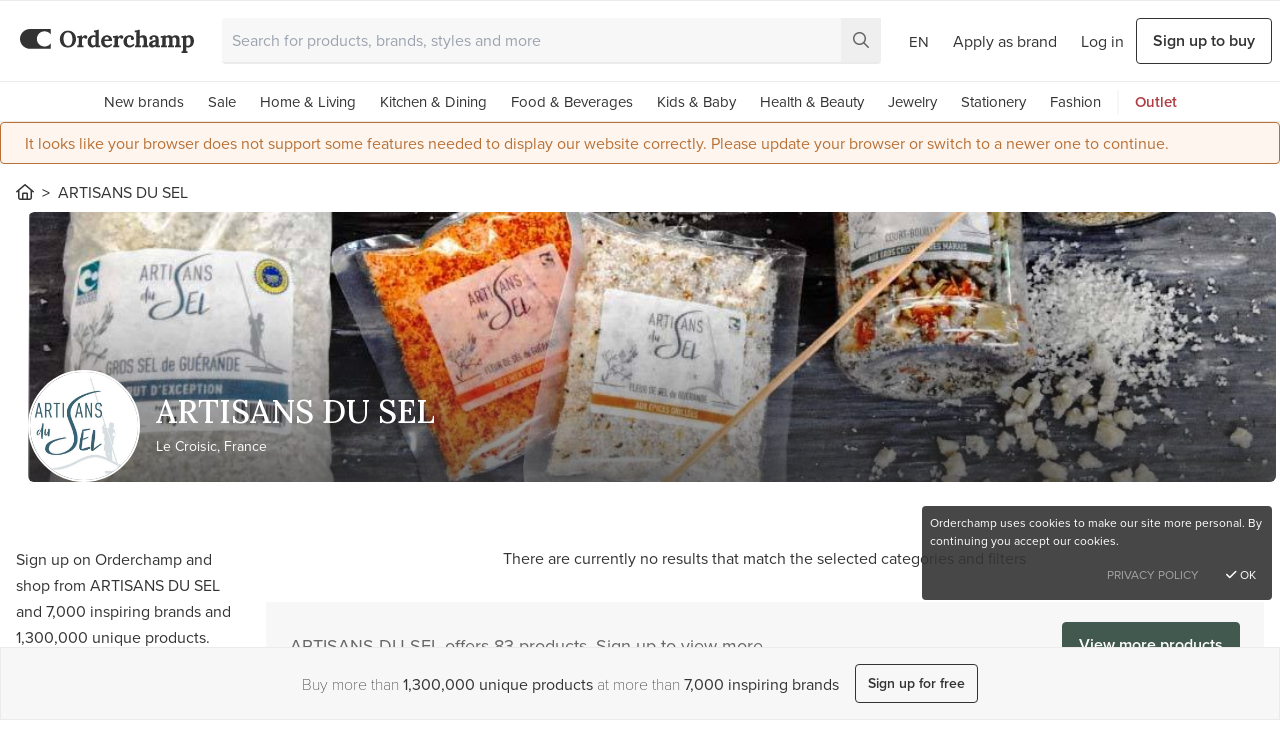

--- FILE ---
content_type: text/html; charset=utf-8
request_url: https://www.orderchamp.com/store/artisans-du-sel
body_size: 1137
content:
<!doctype html>
<html >
  <head >
    <meta data-n-head="1" charset="utf-8"><meta data-n-head="1" name="viewport" content="width=device-width, initial-scale=1, maximum-scale=1, user-scalable=0, minimal-ui"><meta data-n-head="1" name="format-detection" content="telephone=no"><meta data-n-head="1" property="og:site_name" content="Orderchamp"><meta data-n-head="1" property="og:type" content="website"><meta data-n-head="1" rel="preconnect" href="https://cdn.orderchamp.com"><meta data-n-head="1" rel="preconnect" href="https://orderchampdev.prismic.io"><meta data-n-head="1" rel="preconnect" href="https://images.prismic.io"><meta data-n-head="1" rel="preconnect" href="https://use.typekit.net"><meta data-n-head="1" rel="preconnect" href="https://p.typekit.net"><meta data-n-head="1" rel="preconnect" href="https://stats.pusher.com"><meta data-n-head="1" rel="preconnect" href="https://cdn.segment.com"><title>Orderchamp</title><link data-n-head="1" rel="icon" type="image/x-icon" href="/favicon.ico"><link data-n-head="1" rel="stylesheet" href="https://use.typekit.net/iiw6hgv.css"><link rel="preload" href="https://cdn.orderchamp.com/assets/cadc806.js" as="script"><link rel="preload" href="https://cdn.orderchamp.com/assets/fd2a8c9.js" as="script"><link rel="preload" href="https://cdn.orderchamp.com/assets/css/61101bb.css" as="style"><link rel="preload" href="https://cdn.orderchamp.com/assets/a44b080.js" as="script"><link rel="preload" href="https://cdn.orderchamp.com/assets/css/db503db.css" as="style"><link rel="preload" href="https://cdn.orderchamp.com/assets/799a09d.js" as="script">
  <link href="https://cdn.orderchamp.com/assets/css/61101bb.css" rel="stylesheet"><link href="https://cdn.orderchamp.com/assets/css/db503db.css" rel="stylesheet"></head>
  <body class="text-black" data-n-head="%7B%22class%22:%7B%221%22:%22text-black%22%7D%7D">
    <div id="__nuxt"><style> #nuxt-loading { background: white; visibility: hidden; opacity: 0; position: absolute; left: 0; right: 0; top: 0; bottom: 0; display: flex; justify-content: center; align-items: center; flex-direction: column; animation: nuxtLoadingIn 10s ease; -webkit-animation: nuxtLoadingIn 10s ease; animation-fill-mode: forwards; overflow: hidden; } @keyframes nuxtLoadingIn { 0% { visibility: hidden; opacity: 0; } 20% { visibility: visible; opacity: 0; } 100% { visibility: visible; opacity: 1; } } @-webkit-keyframes nuxtLoadingIn { 0% { visibility: hidden; opacity: 0; } 20% { visibility: visible; opacity: 0; } 100% { visibility: visible; opacity: 1; } } #nuxt-loading>div, #nuxt-loading>div:after { border-radius: 50%; width: 5rem; height: 5rem; } #nuxt-loading>div { font-size: 10px; position: relative; text-indent: -9999em; border: .5rem solid #F5F5F5; border-left: .5rem solid #54a9ec; -webkit-transform: translateZ(0); -ms-transform: translateZ(0); transform: translateZ(0); -webkit-animation: nuxtLoading 1.1s infinite linear; animation: nuxtLoading 1.1s infinite linear; } #nuxt-loading.error>div { border-left: .5rem solid #ff4500; animation-duration: 5s; } @-webkit-keyframes nuxtLoading { 0% { -webkit-transform: rotate(0deg); transform: rotate(0deg); } 100% { -webkit-transform: rotate(360deg); transform: rotate(360deg); } } @keyframes nuxtLoading { 0% { -webkit-transform: rotate(0deg); transform: rotate(0deg); } 100% { -webkit-transform: rotate(360deg); transform: rotate(360deg); } } </style> <script> window.addEventListener('error', function () { var e = document.getElementById('nuxt-loading'); if (e) { e.className += ' error'; } }); </script> <div id="nuxt-loading" aria-live="polite" role="status"><div>Loading...</div></div> </div><script>window.__NUXT__=(function(a,b,c){return {config:{appUrl:"https:\u002F\u002Fwww.orderchamp.com",cookieUrl:".orderchamp.com",cdnUrl:"https:\u002F\u002Fcdn.orderchamp.com",prismicUrl:"https:\u002F\u002Forderchampdev.prismic.io\u002Fgraphql",appEnv:a,segmentWriteKey:"smT8VGO7w1iQqn788j3APsanANJCOwQU",googleTagManagerKey:"GTM-WPGT53F",pusherAppKey:"10ec6c5550d8eb0edb09",sentry:{config:{environment:a}},app:{cdnURL:b},_app:{basePath:c,assetsPath:c,cdnURL:b}}}}("production","https:\u002F\u002Fcdn.orderchamp.com\u002Fassets\u002F","\u002F"))</script>
  <script src="https://cdn.orderchamp.com/assets/cadc806.js"></script><script src="https://cdn.orderchamp.com/assets/fd2a8c9.js"></script><script src="https://cdn.orderchamp.com/assets/a44b080.js"></script><script src="https://cdn.orderchamp.com/assets/799a09d.js"></script></body>
</html>


--- FILE ---
content_type: text/css; charset=UTF-8
request_url: https://cdn.orderchamp.com/assets/css/db503db.css
body_size: 122428
content:
a[data-v-f2881ff8]{font-weight:600}.content[data-v-f2881ff8] ol,.content[data-v-f2881ff8] ul{list-style-position:inside;list-style-type:disc}.nuxt-progress{background-color:#54a9ec;height:4px;left:0;opacity:1;position:fixed;right:0;top:0;transition:width .1s,opacity .4s;width:0;z-index:999999}.nuxt-progress.nuxt-progress-notransition{transition:none}.nuxt-progress-failed{background-color:#f77}*,::backdrop,:after,:before{--tw-border-spacing-x:0;--tw-border-spacing-y:0;--tw-translate-x:0;--tw-translate-y:0;--tw-rotate:0;--tw-skew-x:0;--tw-skew-y:0;--tw-scale-x:1;--tw-scale-y:1;--tw-pan-x: ;--tw-pan-y: ;--tw-pinch-zoom: ;--tw-scroll-snap-strictness:proximity;--tw-gradient-from-position: ;--tw-gradient-via-position: ;--tw-gradient-to-position: ;--tw-ordinal: ;--tw-slashed-zero: ;--tw-numeric-figure: ;--tw-numeric-spacing: ;--tw-numeric-fraction: ;--tw-ring-inset: ;--tw-ring-offset-width:0px;--tw-ring-offset-color:#fff;--tw-ring-color:#3b82f680;--tw-ring-offset-shadow:0 0 #0000;--tw-ring-shadow:0 0 #0000;--tw-shadow:0 0 #0000;--tw-shadow-colored:0 0 #0000;--tw-blur: ;--tw-brightness: ;--tw-contrast: ;--tw-grayscale: ;--tw-hue-rotate: ;--tw-invert: ;--tw-saturate: ;--tw-sepia: ;--tw-drop-shadow: ;--tw-backdrop-blur: ;--tw-backdrop-brightness: ;--tw-backdrop-contrast: ;--tw-backdrop-grayscale: ;--tw-backdrop-hue-rotate: ;--tw-backdrop-invert: ;--tw-backdrop-opacity: ;--tw-backdrop-saturate: ;--tw-backdrop-sepia: ;--tw-contain-size: ;--tw-contain-layout: ;--tw-contain-paint: ;--tw-contain-style: }/*! tailwindcss v3.4.18 | MIT License | https://tailwindcss.com*/*,:after,:before{border:0 solid;box-sizing:border-box}:after,:before{--tw-content:""}:host,html{-webkit-text-size-adjust:100%;font-feature-settings:normal;-webkit-tap-highlight-color:transparent;font-family:proxima-nova,Segoe UI,Helvetica,Arial,sans-serif;font-variation-settings:normal;line-height:1.5;tab-size:4}body{line-height:inherit;margin:0}hr{border-top-width:1px;color:inherit;height:0}abbr:where([title]){text-decoration:underline;-webkit-text-decoration:underline dotted;text-decoration:underline dotted}h1,h2,h3,h4,h5,h6{font-size:inherit;font-weight:inherit}a{color:inherit;text-decoration:inherit}b,strong{font-weight:bolder}code,kbd,pre,samp{font-feature-settings:normal;font-family:ui-monospace,SFMono-Regular,Menlo,Monaco,Consolas,Liberation Mono,Courier New,monospace;font-size:1em;font-variation-settings:normal}small{font-size:80%}sub,sup{font-size:75%;line-height:0;position:relative;vertical-align:initial}sub{bottom:-.25em}sup{top:-.5em}table{border-collapse:collapse;border-color:inherit;text-indent:0}button,input,optgroup,select,textarea{font-feature-settings:inherit;color:inherit;font-family:inherit;font-size:100%;font-variation-settings:inherit;font-weight:inherit;letter-spacing:inherit;line-height:inherit;margin:0;padding:0}button,select{text-transform:none}button,input:where([type=button]),input:where([type=reset]),input:where([type=submit]){-webkit-appearance:button;background-color:initial;background-image:none}:-moz-focusring{outline:auto}:-moz-ui-invalid{box-shadow:none}progress{vertical-align:initial}::-webkit-inner-spin-button,::-webkit-outer-spin-button{height:auto}[type=search]{-webkit-appearance:textfield;outline-offset:-2px}::-webkit-search-decoration{-webkit-appearance:none}::-webkit-file-upload-button{-webkit-appearance:button;font:inherit}summary{display:list-item}blockquote,dd,dl,fieldset,figure,h1,h2,h3,h4,h5,h6,hr,p,pre{margin:0}fieldset,legend{padding:0}menu,ol,ul{list-style:none;margin:0;padding:0}dialog{padding:0}textarea{resize:vertical}input::placeholder,textarea::placeholder{color:#9ca3af;opacity:1}[role=button],button{cursor:pointer}:disabled{cursor:default}audio,canvas,embed,iframe,img,object,svg,video{display:block;vertical-align:middle}img,video{height:auto;max-width:100%}[hidden]:where(:not([hidden=until-found])){display:none}.container{margin-left:auto;margin-right:auto;padding-left:1rem;padding-right:1rem;width:100%}@media (min-width:640px){.container{max-width:640px}}@media (min-width:768px){.container{max-width:768px}}@media (min-width:1024px){.container{max-width:1024px}}@media (min-width:1280px){.container{max-width:1280px}}@media (min-width:1536px){.container{max-width:1536px}}.prose{color:var(--tw-prose-body);max-width:65ch}.prose :where(p):not(:where([class~=not-prose],[class~=not-prose] *)){margin-bottom:1.25em;margin-top:1.25em}.prose :where([class~=lead]):not(:where([class~=not-prose],[class~=not-prose] *)){color:var(--tw-prose-lead);font-size:1.25em;line-height:1.6;margin-bottom:1.2em;margin-top:1.2em}.prose :where(a):not(:where([class~=not-prose],[class~=not-prose] *)){color:var(--tw-prose-links);font-weight:500;-webkit-text-decoration:underline;text-decoration:underline}.prose :where(strong):not(:where([class~=not-prose],[class~=not-prose] *)){color:var(--tw-prose-bold);font-weight:600}.prose :where(a strong):not(:where([class~=not-prose],[class~=not-prose] *)){color:inherit}.prose :where(blockquote strong):not(:where([class~=not-prose],[class~=not-prose] *)){color:inherit}.prose :where(thead th strong):not(:where([class~=not-prose],[class~=not-prose] *)){color:inherit}.prose :where(ol):not(:where([class~=not-prose],[class~=not-prose] *)){list-style-type:decimal;margin-bottom:1.25em;margin-top:1.25em;padding-inline-start:1.625em}.prose :where(ol[type=A]):not(:where([class~=not-prose],[class~=not-prose] *)){list-style-type:upper-alpha}.prose :where(ol[type=a]):not(:where([class~=not-prose],[class~=not-prose] *)){list-style-type:lower-alpha}.prose :where(ol[type=A s]):not(:where([class~=not-prose],[class~=not-prose] *)){list-style-type:upper-alpha}.prose :where(ol[type=a s]):not(:where([class~=not-prose],[class~=not-prose] *)){list-style-type:lower-alpha}.prose :where(ol[type=I]):not(:where([class~=not-prose],[class~=not-prose] *)){list-style-type:upper-roman}.prose :where(ol[type=i]):not(:where([class~=not-prose],[class~=not-prose] *)){list-style-type:lower-roman}.prose :where(ol[type=I s]):not(:where([class~=not-prose],[class~=not-prose] *)){list-style-type:upper-roman}.prose :where(ol[type=i s]):not(:where([class~=not-prose],[class~=not-prose] *)){list-style-type:lower-roman}.prose :where(ol[type="1"]):not(:where([class~=not-prose],[class~=not-prose] *)){list-style-type:decimal}.prose :where(ul):not(:where([class~=not-prose],[class~=not-prose] *)){list-style-type:disc;margin-bottom:1.25em;margin-top:1.25em;padding-inline-start:1.625em}.prose :where(ol>li):not(:where([class~=not-prose],[class~=not-prose] *))::marker{color:var(--tw-prose-counters);font-weight:400}.prose :where(ul>li):not(:where([class~=not-prose],[class~=not-prose] *))::marker{color:var(--tw-prose-bullets)}.prose :where(dt):not(:where([class~=not-prose],[class~=not-prose] *)){color:var(--tw-prose-headings);font-weight:600;margin-top:1.25em}.prose :where(hr):not(:where([class~=not-prose],[class~=not-prose] *)){border-color:var(--tw-prose-hr);border-top-width:1px;margin-bottom:3em;margin-top:3em}.prose :where(blockquote):not(:where([class~=not-prose],[class~=not-prose] *)){border-inline-start-color:var(--tw-prose-quote-borders);border-inline-start-width:.25rem;color:var(--tw-prose-quotes);font-style:italic;font-weight:500;margin-bottom:1.6em;margin-top:1.6em;padding-inline-start:1em;quotes:"\201C""\201D""\2018""\2019"}.prose :where(blockquote p:first-of-type):not(:where([class~=not-prose],[class~=not-prose] *)):before{content:open-quote}.prose :where(blockquote p:last-of-type):not(:where([class~=not-prose],[class~=not-prose] *)):after{content:close-quote}.prose :where(h1):not(:where([class~=not-prose],[class~=not-prose] *)){color:var(--tw-prose-headings);font-size:2.25em;font-weight:800;line-height:1.1111111;margin-bottom:.8888889em;margin-top:0}.prose :where(h1 strong):not(:where([class~=not-prose],[class~=not-prose] *)){color:inherit;font-weight:900}.prose :where(h2):not(:where([class~=not-prose],[class~=not-prose] *)){color:var(--tw-prose-headings);font-size:1.5em;font-weight:700;line-height:1.3333333;margin-bottom:1em;margin-top:2em}.prose :where(h2 strong):not(:where([class~=not-prose],[class~=not-prose] *)){color:inherit;font-weight:800}.prose :where(h3):not(:where([class~=not-prose],[class~=not-prose] *)){color:var(--tw-prose-headings);font-size:1.25em;font-weight:600;line-height:1.6;margin-bottom:.6em;margin-top:1.6em}.prose :where(h3 strong):not(:where([class~=not-prose],[class~=not-prose] *)){color:inherit;font-weight:700}.prose :where(h4):not(:where([class~=not-prose],[class~=not-prose] *)){color:var(--tw-prose-headings);font-weight:600;line-height:1.5;margin-bottom:.5em;margin-top:1.5em}.prose :where(h4 strong):not(:where([class~=not-prose],[class~=not-prose] *)){color:inherit;font-weight:700}.prose :where(img):not(:where([class~=not-prose],[class~=not-prose] *)){margin-bottom:2em;margin-top:2em}.prose :where(picture):not(:where([class~=not-prose],[class~=not-prose] *)){display:block;margin-bottom:2em;margin-top:2em}.prose :where(video):not(:where([class~=not-prose],[class~=not-prose] *)){margin-bottom:2em;margin-top:2em}.prose :where(kbd):not(:where([class~=not-prose],[class~=not-prose] *)){border-radius:.3125rem;box-shadow:0 0 0 1px var(--tw-prose-kbd-shadows),0 3px 0 var(--tw-prose-kbd-shadows);color:var(--tw-prose-kbd);font-family:inherit;font-size:.875em;font-weight:500;padding-inline-end:.375em;padding-bottom:.1875em;padding-top:.1875em;padding-inline-start:.375em}.prose :where(code):not(:where([class~=not-prose],[class~=not-prose] *)){color:var(--tw-prose-code);font-size:.875em;font-weight:600}.prose :where(code):not(:where([class~=not-prose],[class~=not-prose] *)):before{content:"`"}.prose :where(code):not(:where([class~=not-prose],[class~=not-prose] *)):after{content:"`"}.prose :where(a code):not(:where([class~=not-prose],[class~=not-prose] *)){color:inherit}.prose :where(h1 code):not(:where([class~=not-prose],[class~=not-prose] *)){color:inherit}.prose :where(h2 code):not(:where([class~=not-prose],[class~=not-prose] *)){color:inherit;font-size:.875em}.prose :where(h3 code):not(:where([class~=not-prose],[class~=not-prose] *)){color:inherit;font-size:.9em}.prose :where(h4 code):not(:where([class~=not-prose],[class~=not-prose] *)){color:inherit}.prose :where(blockquote code):not(:where([class~=not-prose],[class~=not-prose] *)){color:inherit}.prose :where(thead th code):not(:where([class~=not-prose],[class~=not-prose] *)){color:inherit}.prose :where(pre):not(:where([class~=not-prose],[class~=not-prose] *)){background-color:var(--tw-prose-pre-bg);border-radius:.375rem;color:var(--tw-prose-pre-code);font-size:.875em;font-weight:400;line-height:1.7142857;margin-bottom:1.7142857em;margin-top:1.7142857em;overflow-x:auto;padding-inline-end:1.1428571em;padding-bottom:.8571429em;padding-top:.8571429em;padding-inline-start:1.1428571em}.prose :where(pre code):not(:where([class~=not-prose],[class~=not-prose] *)){background-color:initial;border-radius:0;border-width:0;color:inherit;font-family:inherit;font-size:inherit;font-weight:inherit;line-height:inherit;padding:0}.prose :where(pre code):not(:where([class~=not-prose],[class~=not-prose] *)):before{content:none}.prose :where(pre code):not(:where([class~=not-prose],[class~=not-prose] *)):after{content:none}.prose :where(table):not(:where([class~=not-prose],[class~=not-prose] *)){font-size:.875em;line-height:1.7142857;margin-bottom:2em;margin-top:2em;table-layout:auto;width:100%}.prose :where(thead):not(:where([class~=not-prose],[class~=not-prose] *)){border-bottom-color:var(--tw-prose-th-borders);border-bottom-width:1px}.prose :where(thead th):not(:where([class~=not-prose],[class~=not-prose] *)){color:var(--tw-prose-headings);font-weight:600;padding-inline-end:.5714286em;padding-bottom:.5714286em;padding-inline-start:.5714286em;vertical-align:bottom}.prose :where(tbody tr):not(:where([class~=not-prose],[class~=not-prose] *)){border-bottom-color:var(--tw-prose-td-borders);border-bottom-width:1px}.prose :where(tbody tr:last-child):not(:where([class~=not-prose],[class~=not-prose] *)){border-bottom-width:0}.prose :where(tbody td):not(:where([class~=not-prose],[class~=not-prose] *)){vertical-align:initial}.prose :where(tfoot):not(:where([class~=not-prose],[class~=not-prose] *)){border-top-color:var(--tw-prose-th-borders);border-top-width:1px}.prose :where(tfoot td):not(:where([class~=not-prose],[class~=not-prose] *)){vertical-align:top}.prose :where(th,td):not(:where([class~=not-prose],[class~=not-prose] *)){text-align:start}.prose :where(figure>*):not(:where([class~=not-prose],[class~=not-prose] *)){margin-bottom:0;margin-top:0}.prose :where(figcaption):not(:where([class~=not-prose],[class~=not-prose] *)){color:var(--tw-prose-captions);font-size:.875em;line-height:1.4285714;margin-top:.8571429em}.prose{--tw-prose-body:#374151;--tw-prose-headings:#111827;--tw-prose-lead:#4b5563;--tw-prose-links:#111827;--tw-prose-bold:#111827;--tw-prose-counters:#6b7280;--tw-prose-bullets:#d1d5db;--tw-prose-hr:#e5e7eb;--tw-prose-quotes:#111827;--tw-prose-quote-borders:#e5e7eb;--tw-prose-captions:#6b7280;--tw-prose-kbd:#111827;--tw-prose-kbd-shadows:#1118271a;--tw-prose-code:#111827;--tw-prose-pre-code:#e5e7eb;--tw-prose-pre-bg:#1f2937;--tw-prose-th-borders:#d1d5db;--tw-prose-td-borders:#e5e7eb;--tw-prose-invert-body:#d1d5db;--tw-prose-invert-headings:#fff;--tw-prose-invert-lead:#9ca3af;--tw-prose-invert-links:#fff;--tw-prose-invert-bold:#fff;--tw-prose-invert-counters:#9ca3af;--tw-prose-invert-bullets:#4b5563;--tw-prose-invert-hr:#374151;--tw-prose-invert-quotes:#f3f4f6;--tw-prose-invert-quote-borders:#374151;--tw-prose-invert-captions:#9ca3af;--tw-prose-invert-kbd:#fff;--tw-prose-invert-kbd-shadows:#ffffff1a;--tw-prose-invert-code:#fff;--tw-prose-invert-pre-code:#d1d5db;--tw-prose-invert-pre-bg:#00000080;--tw-prose-invert-th-borders:#4b5563;--tw-prose-invert-td-borders:#374151;font-size:1rem;line-height:1.75}.prose :where(picture>img):not(:where([class~=not-prose],[class~=not-prose] *)){margin-bottom:0;margin-top:0}.prose :where(li):not(:where([class~=not-prose],[class~=not-prose] *)){margin-bottom:.5em;margin-top:.5em}.prose :where(ol>li):not(:where([class~=not-prose],[class~=not-prose] *)){padding-inline-start:.375em}.prose :where(ul>li):not(:where([class~=not-prose],[class~=not-prose] *)){padding-inline-start:.375em}.prose :where(.prose>ul>li p):not(:where([class~=not-prose],[class~=not-prose] *)){margin-bottom:.75em;margin-top:.75em}.prose :where(.prose>ul>li>p:first-child):not(:where([class~=not-prose],[class~=not-prose] *)){margin-top:1.25em}.prose :where(.prose>ul>li>p:last-child):not(:where([class~=not-prose],[class~=not-prose] *)){margin-bottom:1.25em}.prose :where(.prose>ol>li>p:first-child):not(:where([class~=not-prose],[class~=not-prose] *)){margin-top:1.25em}.prose :where(.prose>ol>li>p:last-child):not(:where([class~=not-prose],[class~=not-prose] *)){margin-bottom:1.25em}.prose :where(ul ul,ul ol,ol ul,ol ol):not(:where([class~=not-prose],[class~=not-prose] *)){margin-bottom:.75em;margin-top:.75em}.prose :where(dl):not(:where([class~=not-prose],[class~=not-prose] *)){margin-bottom:1.25em;margin-top:1.25em}.prose :where(dd):not(:where([class~=not-prose],[class~=not-prose] *)){margin-top:.5em;padding-inline-start:1.625em}.prose :where(hr+*):not(:where([class~=not-prose],[class~=not-prose] *)){margin-top:0}.prose :where(h2+*):not(:where([class~=not-prose],[class~=not-prose] *)){margin-top:0}.prose :where(h3+*):not(:where([class~=not-prose],[class~=not-prose] *)){margin-top:0}.prose :where(h4+*):not(:where([class~=not-prose],[class~=not-prose] *)){margin-top:0}.prose :where(thead th:first-child):not(:where([class~=not-prose],[class~=not-prose] *)){padding-inline-start:0}.prose :where(thead th:last-child):not(:where([class~=not-prose],[class~=not-prose] *)){padding-inline-end:0}.prose :where(tbody td,tfoot td):not(:where([class~=not-prose],[class~=not-prose] *)){padding-inline-end:.5714286em;padding-bottom:.5714286em;padding-top:.5714286em;padding-inline-start:.5714286em}.prose :where(tbody td:first-child,tfoot td:first-child):not(:where([class~=not-prose],[class~=not-prose] *)){padding-inline-start:0}.prose :where(tbody td:last-child,tfoot td:last-child):not(:where([class~=not-prose],[class~=not-prose] *)){padding-inline-end:0}.prose :where(figure):not(:where([class~=not-prose],[class~=not-prose] *)){margin-bottom:2em;margin-top:2em}.prose :where(.prose>:first-child):not(:where([class~=not-prose],[class~=not-prose] *)){margin-top:0}.prose :where(.prose>:last-child):not(:where([class~=not-prose],[class~=not-prose] *)){margin-bottom:0}.btn{appearance:none;border:1px solid #fff;box-sizing:border-box;font-family:proxima-nova,Segoe UI,Helvetica,Arial,sans-serif;font-size:.8125rem;font-weight:600;line-height:1.4;padding:.75rem 1.25rem;text-align:center;text-transform:uppercase}.btn,.btn-white{background-color:#fff;color:#333}.btn-white{border-color:#fff;display:inline-block}.btn-white:hover{color:#333}.btn-black{background-color:#333;border-color:#333;color:#fff;display:inline-block}.btn-black:hover{color:#fff}.\!row{display:flex!important;flex-wrap:wrap!important}.row{display:flex;flex-wrap:wrap}.\!row.gaps--0,.row.gaps--0{margin-left:0;margin-right:0}.\!row.gaps--0>[class*=col-],.row.gaps--0>[class*=col-]{padding-left:0;padding-right:0}.\!row.gaps--2,.row.gaps--2{margin-left:-.5rem;margin-right:-.5rem}.\!row.gaps--2>[class*=col-],.row.gaps--2>[class*=col-]{padding-left:.5rem;padding-right:.5rem}.\!row.gaps--3,.row.gaps--3{margin-left:-.75rem;margin-right:-.75rem}.\!row.gaps--3>[class*=col-],.row.gaps--3>[class*=col-]{padding-left:.75rem;padding-right:.75rem}.\!row.gaps--4,.row.gaps--4{margin-left:-1rem;margin-right:-1rem}.\!row.gaps--4>[class*=col-],.row.gaps--4>[class*=col-]{padding-left:1rem;padding-right:1rem}.\!row .col-1{flex:0 0 100%!important;max-width:100%!important}.row .col-1{flex:0 0 100%;max-width:100%}.\!row .col-1\/2{flex:0 0 50%!important;max-width:50%!important}.row .col-1\/2{flex:0 0 50%;max-width:50%}.\!row .col-2\/2{flex:0 0 100%!important;max-width:100%!important}.row .col-2\/2{flex:0 0 100%;max-width:100%}.\!row .col-1\/3{flex:0 0 33.3333333333%!important;max-width:33.3333333333%!important}.row .col-1\/3{flex:0 0 33.3333333333%;max-width:33.3333333333%}.\!row .col-2\/3{flex:0 0 66.6666666667%!important;max-width:66.6666666667%!important}.row .col-2\/3{flex:0 0 66.6666666667%;max-width:66.6666666667%}.\!row .col-3\/3{flex:0 0 100%!important;max-width:100%!important}.row .col-3\/3{flex:0 0 100%;max-width:100%}.\!row .col-1\/4{flex:0 0 25%!important;max-width:25%!important}.row .col-1\/4{flex:0 0 25%;max-width:25%}.\!row .col-2\/4{flex:0 0 50%!important;max-width:50%!important}.row .col-2\/4{flex:0 0 50%;max-width:50%}.\!row .col-3\/4{flex:0 0 75%!important;max-width:75%!important}.row .col-3\/4{flex:0 0 75%;max-width:75%}.\!row .col-4\/4{flex:0 0 100%!important;max-width:100%!important}.row .col-4\/4{flex:0 0 100%;max-width:100%}.\!row .col-1\/5{flex:0 0 20%!important;max-width:20%!important}.row .col-1\/5{flex:0 0 20%;max-width:20%}.\!row .col-2\/5{flex:0 0 40%!important;max-width:40%!important}.row .col-2\/5{flex:0 0 40%;max-width:40%}.\!row .col-3\/5{flex:0 0 60%!important;max-width:60%!important}.row .col-3\/5{flex:0 0 60%;max-width:60%}.\!row .col-4\/5{flex:0 0 80%!important;max-width:80%!important}.row .col-4\/5{flex:0 0 80%;max-width:80%}.\!row .col-5\/5{flex:0 0 100%!important;max-width:100%!important}.row .col-5\/5{flex:0 0 100%;max-width:100%}.\!row .col-1\/12{flex:0 0 8.3333333333%!important;max-width:8.3333333333%!important}.row .col-1\/12{flex:0 0 8.3333333333%;max-width:8.3333333333%}.\!row .col-2\/12{flex:0 0 16.6666666667%!important;max-width:16.6666666667%!important}.row .col-2\/12{flex:0 0 16.6666666667%;max-width:16.6666666667%}.\!row .col-3\/12{flex:0 0 25%!important;max-width:25%!important}.row .col-3\/12{flex:0 0 25%;max-width:25%}.\!row .col-4\/12{flex:0 0 33.3333333333%!important;max-width:33.3333333333%!important}.row .col-4\/12{flex:0 0 33.3333333333%;max-width:33.3333333333%}.\!row .col-5\/12{flex:0 0 41.6666666667%!important;max-width:41.6666666667%!important}.row .col-5\/12{flex:0 0 41.6666666667%;max-width:41.6666666667%}.\!row .col-6\/12{flex:0 0 50%!important;max-width:50%!important}.row .col-6\/12{flex:0 0 50%;max-width:50%}.\!row .col-7\/12{flex:0 0 58.3333333333%!important;max-width:58.3333333333%!important}.row .col-7\/12{flex:0 0 58.3333333333%;max-width:58.3333333333%}.\!row .col-8\/12{flex:0 0 66.6666666667%!important;max-width:66.6666666667%!important}.row .col-8\/12{flex:0 0 66.6666666667%;max-width:66.6666666667%}.\!row .col-9\/12{flex:0 0 75%!important;max-width:75%!important}.row .col-9\/12{flex:0 0 75%;max-width:75%}.\!row .col-10\/12{flex:0 0 83.3333333333%!important;max-width:83.3333333333%!important}.row .col-10\/12{flex:0 0 83.3333333333%;max-width:83.3333333333%}.\!row .col-11\/12{flex:0 0 91.6666666667%!important;max-width:91.6666666667%!important}.row .col-11\/12{flex:0 0 91.6666666667%;max-width:91.6666666667%}.\!row .col-12\/12{flex:0 0 100%!important;max-width:100%!important}.row .col-12\/12{flex:0 0 100%;max-width:100%}.retailer-signup__label{--tw-bg-opacity:1;align-items:center;background-color:rgb(247 247 247/var(--tw-bg-opacity,1));border-radius:.125rem;border-width:2px;cursor:pointer;display:flex;font-size:.75rem;justify-content:center;padding:.5rem .75rem;position:relative;text-align:center;transition-duration:.3s;transition-property:color,background-color,border-color,text-decoration-color,fill,stroke;transition-timing-function:cubic-bezier(.4,0,.2,1);width:100%}@media (min-width:1024px){.retailer-signup__label{min-height:64px;padding:.75rem 1rem}.retailer-signup__label:hover{--tw-border-opacity:1;--tw-bg-opacity:1;background-color:rgb(255 255 255/var(--tw-bg-opacity,1));border-color:rgb(102 102 102/var(--tw-border-opacity,1));transition-duration:.3s;transition-property:color,background-color,border-color,text-decoration-color,fill,stroke;transition-timing-function:cubic-bezier(.4,0,.2,1)}}@media (max-width:1024px){.retailer-signup__label{min-height:48px}}.retailer-signup__page.ready{--tw-translate-x:0px;opacity:1;transform:translate(var(--tw-translate-x),var(--tw-translate-y)) rotate(var(--tw-rotate)) skewX(var(--tw-skew-x)) skewY(var(--tw-skew-y)) scaleX(var(--tw-scale-x)) scaleY(var(--tw-scale-y));transform:translate3d(var(--tw-translate-x),var(--tw-translate-y),0) rotate(var(--tw-rotate)) skewX(var(--tw-skew-x)) skewY(var(--tw-skew-y)) scaleX(var(--tw-scale-x)) scaleY(var(--tw-scale-y));transition-duration:.2s;transition-property:all;transition-timing-function:cubic-bezier(.4,0,.2,1)}.form-select{appearance:none;background-image:url("data:image/svg+xml;charset=utf-8,%3Csvg xmlns='http://www.w3.org/2000/svg' fill='none' viewBox='0 0 20 20'%3E%3Cpath stroke='%236b7280' stroke-linecap='round' stroke-linejoin='round' stroke-width='1.5' d='m6 8 4 4 4-4'/%3E%3C/svg%3E");background-position:right .5rem center;background-repeat:no-repeat;background-size:1.5em 1.5em;padding-right:2.5rem}.btn:focus{outline:2px solid #0000;outline-offset:2px}.btn.disabled,.btn:disabled{cursor:not-allowed;opacity:.5}@media (max-width:767px){.btn{width:100%}}.btn.btn-none{appearance:none;background:#0000;border:0}.btn.btn-small{font-size:.75rem;padding:.5rem 1rem}.btn.btn-tiny{font-size:.75rem;padding:.5rem}.btn.btn-inline{font-size:.625rem;padding:.25rem}.btn.btn-large{font-size:1rem;padding:1rem 3rem}.btn{-webkit-font-smoothing:antialiased;-moz-osx-font-smoothing:grayscale;cursor:pointer;display:inline-block;letter-spacing:.4px}.btn-primary{--tw-border-opacity:1;--tw-bg-opacity:1;--tw-text-opacity:1;background-color:rgb(94 167 137/var(--tw-bg-opacity,1));border-color:rgb(94 167 137/var(--tw-border-opacity,1));color:rgb(255 255 255/var(--tw-text-opacity,1))}.btn-primary.active,.btn-primary:not(:disabled):not(.disabled):active,.btn-primary:not(:disabled):not(.disabled):focus,.btn-primary:not(:disabled):not(.disabled):hover{background-color:#58a183;border-color:#58a183}.btn-primary.\!active{background-color:#58a183!important;border-color:#58a183!important}.btn-black.\!active,.btn-black.active,.btn-black:not(:disabled):not(.disabled):active,.btn-black:not(:disabled):not(.disabled):focus,.btn-black:not(:disabled):not(.disabled):hover{--tw-text-opacity:1;color:rgb(255 255 255/var(--tw-text-opacity,1))}.btn-black.active,.btn-black:not(:disabled):not(.disabled):active,.btn-black:not(:disabled):not(.disabled):focus,.btn-black:not(:disabled):not(.disabled):hover{background-color:#252525;border-color:#252525}.btn-black.\!active{background-color:#252525!important;border-color:#252525!important}.btn-white{--tw-border-opacity:1;border-color:rgb(235 235 235/var(--tw-border-opacity,1))}.btn-white.\!active,.btn-white.active,.btn-white:not(:disabled):not(.disabled):active,.btn-white:not(:disabled):not(.disabled):focus,.btn-white:not(:disabled):not(.disabled):hover{--tw-border-opacity:1;--tw-bg-opacity:1;background-color:rgb(247 247 247/var(--tw-bg-opacity,1));border-color:rgb(171 171 171/var(--tw-border-opacity,1))}.btn-ghost{--tw-border-opacity:1;--tw-text-opacity:1;border-color:rgb(51 51 51/var(--tw-border-opacity,1));color:rgb(51 51 51/var(--tw-text-opacity,1))}.btn-ghost.\!active,.btn-ghost.active,.btn-ghost:not(:disabled):not(.disabled):active,.btn-ghost:not(:disabled):not(.disabled):focus,.btn-ghost:not(:disabled):not(.disabled):hover{--tw-border-opacity:1;--tw-bg-opacity:1;--tw-text-opacity:1;background-color:rgb(247 247 247/var(--tw-bg-opacity,1));border-color:rgb(171 171 171/var(--tw-border-opacity,1));color:rgb(51 51 51/var(--tw-text-opacity,1))}.btn-creme.\!active,.btn-creme.active,.btn-creme:not(:disabled):not(.disabled):active,.btn-creme:not(:disabled):not(.disabled):focus,.btn-creme:not(:disabled):not(.disabled):hover{--tw-border-opacity:1;--tw-bg-opacity:1;--tw-text-opacity:1;background-color:rgb(245 243 238/var(--tw-bg-opacity,1));border-color:rgb(224 217 217/var(--tw-border-opacity,1));color:rgb(102 102 102/var(--tw-text-opacity,1))}.btn-new{-webkit-font-smoothing:antialiased;-moz-osx-font-smoothing:grayscale;border-radius:.25rem;cursor:pointer;display:inline-block;font-size:1rem;font-weight:600;line-height:1.5;padding:.625rem 1rem}.btn-new:focus{outline:2px solid #0000;outline-offset:2px}.btn-new.disabled,.btn-new:disabled{cursor:not-allowed;opacity:.3}.btn-new.btn-none{appearance:none;background:#0000;border:0}.btn-new.btn-tiny{font-size:.75rem;padding:.5rem}.btn-new.btn-inline{font-size:.625rem;padding:.25rem}.btn-new i{font-size:1rem;line-height:1.5}.btn-new-large{padding:.75rem 1.5rem}.btn-new-large,.btn-new-large i{font-size:1.125rem}.btn-new-small{padding:.5rem .75rem}.btn-new-small,.btn-new-small i{font-size:.875rem}.btn-new-convert{--tw-border-opacity:1;--tw-bg-opacity:1;--tw-text-opacity:1;background-color:rgb(70 147 119/var(--tw-bg-opacity,1));border-color:rgb(70 147 119/var(--tw-border-opacity,1));border-width:1px;color:rgb(255 255 255/var(--tw-text-opacity,1))}.btn-new-convert.\!active,.btn-new-convert.active,.btn-new-convert:not(:disabled):not(.disabled):active,.btn-new-convert:not(:disabled):not(.disabled):focus,.btn-new-convert:not(:disabled):not(.disabled):hover{--tw-bg-opacity:1;background-color:rgb(47 116 93/var(--tw-bg-opacity,1))}.btn-new-primary{--tw-border-opacity:1;--tw-bg-opacity:1;--tw-text-opacity:1;background-color:rgb(66 89 79/var(--tw-bg-opacity,1));border-color:rgb(66 89 79/var(--tw-border-opacity,1));border-width:1px;color:rgb(255 255 255/var(--tw-text-opacity,1))}.btn-new-primary.active,.btn-new-primary:not(:disabled):not(.disabled):active,.btn-new-primary:not(:disabled):not(.disabled):focus,.btn-new-primary:not(:disabled):not(.disabled):hover{background-color:#6f8176;border-color:#6f8176}.btn-new-primary.\!active{background-color:#6f8176!important;border-color:#6f8176!important}.btn-new-danger{--tw-border-opacity:1;--tw-bg-opacity:1;--tw-text-opacity:1;background-color:rgb(189 49 62/var(--tw-bg-opacity,1));border-color:rgb(189 49 62/var(--tw-border-opacity,1));border-width:1px;color:rgb(255 255 255/var(--tw-text-opacity,1))}.btn-new-danger.\!active,.btn-new-danger.active,.btn-new-danger:not(:disabled):not(.disabled):active,.btn-new-danger:not(:disabled):not(.disabled):focus,.btn-new-danger:not(:disabled):not(.disabled):hover{--tw-border-opacity:1;--tw-bg-opacity:1;background-color:rgb(158 32 44/var(--tw-bg-opacity,1));border-color:rgb(189 49 62/var(--tw-border-opacity,1))}.btn-new-secondary{--tw-border-opacity:1;--tw-text-opacity:1;background-color:initial;border-color:rgb(51 51 51/var(--tw-border-opacity,1));border-width:1px;color:rgb(51 51 51/var(--tw-text-opacity,1))}.btn-new-secondary.\!active,.btn-new-secondary.active,.btn-new-secondary:not(:disabled):not(.disabled):active,.btn-new-secondary:not(:disabled):not(.disabled):focus,.btn-new-secondary:not(:disabled):not(.disabled):hover:not(.disable-hover){--tw-bg-opacity:1;--tw-text-opacity:1;background-color:rgb(51 51 51/var(--tw-bg-opacity,1));color:rgb(255 255 255/var(--tw-text-opacity,1))}.btn-new-tertiary{background-color:#f8f8f7;color:#42594f}.btn-new-tertiary.active,.btn-new-tertiary:not(:disabled):not(.disabled):active,.btn-new-tertiary:not(:disabled):not(.disabled):focus,.btn-new-tertiary:not(:disabled):not(.disabled):hover{background-color:#cad1cb}.btn-new-tertiary.\!active{background-color:#cad1cb!important}.btn-new-primary-inverted{--tw-border-opacity:1;--tw-bg-opacity:1;--tw-text-opacity:1;background-color:rgb(255 255 255/var(--tw-bg-opacity,1));border-color:rgb(255 255 255/var(--tw-border-opacity,1));border-width:1px;color:rgb(51 51 51/var(--tw-text-opacity,1))}.btn-new-primary-inverted.\!active,.btn-new-primary-inverted.active,.btn-new-primary-inverted:not(:disabled):not(.disabled):active,.btn-new-primary-inverted:not(:disabled):not(.disabled):focus,.btn-new-primary-inverted:not(:disabled):not(.disabled):hover{--tw-border-opacity:1;border-color:rgb(51 51 51/var(--tw-border-opacity,1));border-width:1px}.btn-new-secondary-inverted{--tw-border-opacity:1;--tw-text-opacity:1;background-color:initial;border-color:rgb(255 255 255/var(--tw-border-opacity,1));border-width:1px;color:rgb(255 255 255/var(--tw-text-opacity,1))}.btn-new-secondary-inverted.\!active,.btn-new-secondary-inverted.active,.btn-new-secondary-inverted:not(:disabled):not(.disabled):active,.btn-new-secondary-inverted:not(:disabled):not(.disabled):focus,.btn-new-secondary-inverted:not(:disabled):not(.disabled):hover{--tw-border-opacity:1;--tw-text-opacity:1;border-color:rgb(51 51 51/var(--tw-border-opacity,1));border-width:1px;color:rgb(51 51 51/var(--tw-text-opacity,1))}.btn-new-filter{--tw-border-opacity:1;--tw-bg-opacity:1;--tw-text-opacity:1;align-items:center;background-color:rgb(255 255 255/var(--tw-bg-opacity,1));border-color:rgb(220 220 220/var(--tw-border-opacity,1));border-radius:9999px;border-width:1px;color:rgb(51 51 51/var(--tw-text-opacity,1));display:inline-flex;font-size:.875rem;gap:.75rem;white-space:nowrap}.btn-new-filter:not(:disabled):not(.disabled):active,.btn-new-filter:not(:disabled):not(.disabled):focus,.btn-new-filter:not(:disabled):not(.disabled):hover{--tw-border-opacity:1;--tw-text-opacity:1;border-color:rgb(51 51 51/var(--tw-border-opacity,1));border-width:1px;color:rgb(51 51 51/var(--tw-text-opacity,1))}.btn-new-dark,.btn-new-filter.\!active,.btn-new-filter.\!active:not(:disabled):not(.disabled):active,.btn-new-filter.\!active:not(:disabled):not(.disabled):focus,.btn-new-filter.\!active:not(:disabled):not(.disabled):hover,.btn-new-filter.active,.btn-new-filter.active:not(:disabled):not(.disabled):active,.btn-new-filter.active:not(:disabled):not(.disabled):focus,.btn-new-filter.active:not(:disabled):not(.disabled):hover{--tw-border-opacity:1;--tw-bg-opacity:1;--tw-text-opacity:1;background-color:rgb(51 51 51/var(--tw-bg-opacity,1));border-color:rgb(51 51 51/var(--tw-border-opacity,1));border-width:1px;color:rgb(255 255 255/var(--tw-text-opacity,1))}.btn-new-dark.active,.btn-new-dark:not(:disabled):not(.disabled):active,.btn-new-dark:not(:disabled):not(.disabled):focus,.btn-new-dark:not(:disabled):not(.disabled):hover{background-color:#4f4f4f;border-color:#4f4f4f}.btn-new-dark.\!active{background-color:#4f4f4f!important;border-color:#4f4f4f!important}.btn-group{border-radius:.5rem;display:inline-flex;isolation:isolate}.btn-group>*{border-radius:0;flex-grow:1;margin-left:-1px}.btn-group>:first-child{border-bottom-left-radius:.5rem!important;border-top-left-radius:.5rem!important}.btn-group>:last-child{border-bottom-right-radius:.5rem!important;border-top-right-radius:.5rem!important}.btn-new-toggle{--tw-border-opacity:1;--tw-bg-opacity:1;--tw-text-opacity:1;align-items:center;background-color:rgb(255 255 255/var(--tw-bg-opacity,1));border-color:rgb(235 235 235/var(--tw-border-opacity,1));border-width:1px;color:rgb(171 171 171/var(--tw-text-opacity,1));display:inline-flex;font-size:.875rem;gap:.75rem;justify-content:center;white-space:nowrap}.btn-new-toggle.\!active,.btn-new-toggle.\!active:not(:disabled):not(.disabled):active,.btn-new-toggle.\!active:not(:disabled):not(.disabled):focus,.btn-new-toggle.\!active:not(:disabled):not(.disabled):hover,.btn-new-toggle.active,.btn-new-toggle.active:not(:disabled):not(.disabled):active,.btn-new-toggle.active:not(:disabled):not(.disabled):focus,.btn-new-toggle.active:not(:disabled):not(.disabled):hover,.btn-new-toggle:not(:disabled):not(.disabled):active,.btn-new-toggle:not(:disabled):not(.disabled):focus,.btn-new-toggle:not(:disabled):not(.disabled):hover{--tw-text-opacity:1;color:rgb(51 51 51/var(--tw-text-opacity,1))}.btn-new-underline{font-weight:500;padding:0;text-decoration-line:underline}.btn-new-clean{border-color:#0000;border-width:1px}.multiselect .multiselect__tags{--tw-border-opacity:1;border-color:rgb(220 220 220/var(--tw-border-opacity,1));overflow:hidden;text-overflow:ellipsis;white-space:nowrap}.multiselect .multiselect__content-wrapper{border-radius:.25rem;box-shadow:0 0 8px 0 #000;margin-bottom:.5rem;margin-top:.5rem}.multiselect .multiselect__option{--tw-border-opacity:1;border-bottom-width:1px;border-color:rgb(235 235 235/var(--tw-border-opacity,1))}.multiselect .multiselect__option--highlight,.multiselect .multiselect__option--selected.multiselect__option--highlight{--tw-bg-opacity:1;background-color:rgb(235 235 235/var(--tw-bg-opacity,1))}.multiselect .multiselect__input,.multiselect .multiselect__input::placeholder{--tw-text-opacity:1;color:rgb(51 51 51/var(--tw-text-opacity,1));font-size:.875rem}.multiselect .multiselect__spinner{border-radius:.25rem}.multiselect .multiselect__spinner:after,.multiselect .multiselect__spinner:before{border-top-color:#999}@media (max-width:1024px){.native-scroll{display:flex;flex-wrap:nowrap;margin-left:-.75rem;margin-right:-.75rem;overflow:auto;scroll-snap-type:x var(--tw-scroll-snap-strictness);white-space:nowrap}.native-scroll>*{margin-right:1rem;scroll-snap-align:start}.native-scroll>:last-child{margin-right:0}.native-scroll>*{flex:0 0 80%;max-width:80%}.native-scroll{-ms-overflow-style:none;scrollbar-width:none}.native-scroll::-webkit-scrollbar{display:none}.native-scroll-slim{display:flex;flex-wrap:nowrap;overflow:auto;scroll-snap-type:x var(--tw-scroll-snap-strictness);white-space:nowrap}.native-scroll-slim>*{flex:0 0 auto;scroll-snap-align:start}.native-scroll-slim{-ms-overflow-style:none;scrollbar-width:none}.native-scroll-slim::-webkit-scrollbar{display:none}}.heading-1,.heading-2,.heading-3,.heading-4,.heading-5,.heading-6{-webkit-font-smoothing:antialiased;-moz-osx-font-smoothing:grayscale;font-family:Lora,serif;font-weight:500;line-height:1.25}.heading-1{font-size:3rem}.heading-2{font-size:2.5rem}.heading-3{font-size:2rem}.heading-4{font-size:1.5rem}.heading-5{font-size:1.25rem}.heading-6{font-size:1rem}.sr-only{clip:rect(0,0,0,0);border-width:0;height:1px;margin:-1px;overflow:hidden;padding:0;position:absolute;white-space:nowrap;width:1px}.pointer-events-none{pointer-events:none}.pointer-events-auto{pointer-events:auto}.visible{visibility:visible}.invisible{visibility:hidden}.\!static{position:static!important}.static{position:static}.fixed{position:fixed}.\!absolute{position:absolute!important}.absolute{position:absolute}.relative{position:relative}.sticky{position:sticky}.inset-0{inset:0}.inset-x-0{left:0;right:0}.inset-x-2{left:.5rem;right:.5rem}.inset-y-0{bottom:0;top:0}.-left-4{left:-1rem}.-left-full{left:-100%}.-right-4{right:-1rem}.-top-1{top:-.25rem}.-top-2{top:-.5rem}.-top-4{top:-1rem}.-top-\[0\.15rem\]{top:-.15rem}.bottom-0{bottom:0}.bottom-1\.5{bottom:.375rem}.bottom-2{bottom:.5rem}.bottom-3{bottom:.75rem}.bottom-4{bottom:1rem}.bottom-40{bottom:10rem}.bottom-5{bottom:1.25rem}.bottom-7{bottom:1.75rem}.bottom-\[-1px\]{bottom:-1px}.bottom-\[-27\%\]{bottom:-27%}.bottom-\[-48px\]{bottom:-48px}.bottom-\[29px\]{bottom:29px}.left-0{left:0}.left-1\.5{left:.375rem}.left-1\/2{left:50%}.left-2{left:.5rem}.left-3{left:.75rem}.left-4{left:1rem}.left-5{left:1.25rem}.left-6{left:1.5rem}.left-\[10px\]{left:10px}.left-auto{left:auto}.left-full{left:100%}.right-0{right:0}.right-1{right:.25rem}.right-1\.5{right:.375rem}.right-2{right:.5rem}.right-3{right:.75rem}.right-4{right:1rem}.right-5{right:1.25rem}.right-6{right:1.5rem}.right-7{right:1.75rem}.right-\[-10px\]{right:-10px}.right-\[-15px\]{right:-15px}.right-full{right:100%}.top-0{top:0}.top-1{top:.25rem}.top-1\.5{top:.375rem}.top-1\/2{top:50%}.top-10{top:2.5rem}.top-12{top:3rem}.top-2{top:.5rem}.top-2\.5{top:.625rem}.top-3{top:.75rem}.top-4{top:1rem}.top-6{top:1.5rem}.top-\[0\.4rem\]{top:.4rem}.top-auto{top:auto}.top-full{top:100%}.isolate{isolation:isolate}.\!z-\[10002\]{z-index:10002!important}.-z-10{z-index:-10}.z-0{z-index:0}.z-10{z-index:10}.z-20{z-index:20}.z-30{z-index:30}.z-40{z-index:40}.z-50{z-index:50}.z-\[1000\]{z-index:1000}.z-\[1001\]{z-index:1001}.z-\[1002\]{z-index:1002}.z-\[10\]{z-index:10}.z-\[11\]{z-index:11}.z-\[15\]{z-index:15}.z-\[19\]{z-index:19}.z-\[1\]{z-index:1}.z-\[2000\]{z-index:2000}.z-\[2\]{z-index:2}.z-\[800\]{z-index:800}.z-\[979\]{z-index:979}.order-1{order:1}.order-last{order:9999}.col-auto{grid-column:auto}.col-span-1{grid-column:span 1/span 1}.col-span-10{grid-column:span 10/span 10}.col-span-11{grid-column:span 11/span 11}.col-span-12{grid-column:span 12/span 12}.col-span-2{grid-column:span 2/span 2}.col-span-3{grid-column:span 3/span 3}.col-span-4{grid-column:span 4/span 4}.col-span-5{grid-column:span 5/span 5}.col-span-6{grid-column:span 6/span 6}.col-span-7{grid-column:span 7/span 7}.col-span-8{grid-column:span 8/span 8}.col-span-9{grid-column:span 9/span 9}.col-span-full{grid-column:1/-1}.col-start-1{grid-column-start:1}.col-start-10{grid-column-start:10}.col-start-11{grid-column-start:11}.col-start-12{grid-column-start:12}.col-start-13{grid-column-start:13}.col-start-2{grid-column-start:2}.col-start-3{grid-column-start:3}.col-start-4{grid-column-start:4}.col-start-5{grid-column-start:5}.col-start-6{grid-column-start:6}.col-start-7{grid-column-start:7}.col-start-8{grid-column-start:8}.col-start-9{grid-column-start:9}.col-start-auto{grid-column-start:auto}.col-end-1{grid-column-end:1}.col-end-10{grid-column-end:10}.col-end-11{grid-column-end:11}.col-end-12{grid-column-end:12}.col-end-13{grid-column-end:13}.col-end-2{grid-column-end:2}.col-end-3{grid-column-end:3}.col-end-4{grid-column-end:4}.col-end-5{grid-column-end:5}.col-end-6{grid-column-end:6}.col-end-7{grid-column-end:7}.col-end-8{grid-column-end:8}.col-end-9{grid-column-end:9}.col-end-auto{grid-column-end:auto}.row-span-2{grid-row:span 2/span 2}.row-span-3{grid-row:span 3/span 3}.float-end{float:inline-end}.float-right{float:right}.m-0{margin:0}.m-1{margin:.25rem}.m-12{margin:3rem}.m-3{margin:.75rem}.m-auto{margin:auto}.\!mx-0{margin-left:0!important;margin-right:0!important}.-mx-2{margin-left:-.5rem;margin-right:-.5rem}.-mx-3{margin-left:-.75rem;margin-right:-.75rem}.-mx-4{margin-left:-1rem;margin-right:-1rem}.mx-1{margin-left:.25rem;margin-right:.25rem}.mx-2{margin-left:.5rem;margin-right:.5rem}.mx-3{margin-left:.75rem;margin-right:.75rem}.mx-4{margin-left:1rem;margin-right:1rem}.mx-6{margin-left:1.5rem;margin-right:1.5rem}.mx-auto{margin-left:auto;margin-right:auto}.my-0{margin-bottom:0;margin-top:0}.my-1{margin-bottom:.25rem;margin-top:.25rem}.my-10{margin-bottom:2.5rem;margin-top:2.5rem}.my-2{margin-bottom:.5rem;margin-top:.5rem}.my-3{margin-bottom:.75rem;margin-top:.75rem}.my-4{margin-bottom:1rem;margin-top:1rem}.my-6{margin-bottom:1.5rem;margin-top:1.5rem}.my-8{margin-bottom:2rem;margin-top:2rem}.my-auto{margin-bottom:auto;margin-top:auto}.\!mb-0{margin-bottom:0!important}.\!ml-0\.5{margin-left:.125rem!important}.\!ml-auto{margin-left:auto!important}.\!mr-1\.5{margin-right:.375rem!important}.\!mr-4{margin-right:1rem!important}.\!mt-1{margin-top:.25rem!important}.-mb-10{margin-bottom:-2.5rem}.-mb-2\.5{margin-bottom:-.625rem}.-ml-1{margin-left:-.25rem}.-mt-28{margin-top:-7rem}.mb-0{margin-bottom:0}.mb-1{margin-bottom:.25rem}.mb-10{margin-bottom:2.5rem}.mb-11{margin-bottom:2.75rem}.mb-12{margin-bottom:3rem}.mb-14{margin-bottom:3.5rem}.mb-16{margin-bottom:4rem}.mb-2{margin-bottom:.5rem}.mb-20{margin-bottom:5rem}.mb-3{margin-bottom:.75rem}.mb-3\.5{margin-bottom:.875rem}.mb-4{margin-bottom:1rem}.mb-5{margin-bottom:1.25rem}.mb-6{margin-bottom:1.5rem}.mb-7{margin-bottom:1.75rem}.mb-8{margin-bottom:2rem}.mb-9{margin-bottom:2.25rem}.mb-px{margin-bottom:1px}.ml-0{margin-left:0}.ml-1{margin-left:.25rem}.ml-2{margin-left:.5rem}.ml-3{margin-left:.75rem}.ml-4{margin-left:1rem}.ml-5{margin-left:1.25rem}.ml-8{margin-left:2rem}.ml-auto{margin-left:auto}.mr-0{margin-right:0}.mr-1{margin-right:.25rem}.mr-1\.5{margin-right:.375rem}.mr-10{margin-right:2.5rem}.mr-2{margin-right:.5rem}.mr-3{margin-right:.75rem}.mr-4{margin-right:1rem}.mr-5{margin-right:1.25rem}.mr-6{margin-right:1.5rem}.mt-0{margin-top:0}.mt-1{margin-top:.25rem}.mt-1\.5{margin-top:.375rem}.mt-10{margin-top:2.5rem}.mt-12{margin-top:3rem}.mt-2{margin-top:.5rem}.mt-3{margin-top:.75rem}.mt-4{margin-top:1rem}.mt-5{margin-top:1.25rem}.mt-6{margin-top:1.5rem}.mt-7{margin-top:1.75rem}.mt-8{margin-top:2rem}.mt-9{margin-top:2.25rem}.mt-auto{margin-top:auto}.box-border{box-sizing:border-box}.line-clamp-1{-webkit-line-clamp:1}.line-clamp-1,.line-clamp-2{-webkit-box-orient:vertical;display:-webkit-box;overflow:hidden}.line-clamp-2{-webkit-line-clamp:2}.line-clamp-3{-webkit-box-orient:vertical;-webkit-line-clamp:3;display:-webkit-box;overflow:hidden}.\!block{display:block!important}.block{display:block}.inline-block{display:inline-block}.\!inline{display:inline!important}.inline{display:inline}.\!flex{display:flex!important}.flex{display:flex}.inline-flex{display:inline-flex}.table{display:table}.table-cell{display:table-cell}.table-row{display:table-row}.grid{display:grid}.contents{display:contents}.hidden{display:none}.aspect-\[1580\/1199\]{aspect-ratio:1580/1199}.aspect-\[2\/1\]{aspect-ratio:2/1}.aspect-\[2\/3\]{aspect-ratio:2/3}.aspect-\[3\/2\]{aspect-ratio:3/2}.aspect-\[34\/49\]{aspect-ratio:34/49}.aspect-\[4\/3\]{aspect-ratio:4/3}.aspect-\[5\/4\]{aspect-ratio:5/4}.aspect-\[85\/118\]{aspect-ratio:85/118}.aspect-square{aspect-ratio:1/1}.size-10{height:2.5rem;width:2.5rem}.size-2\.5{height:.625rem;width:.625rem}.size-20{height:5rem;width:5rem}.size-3{height:.75rem;width:.75rem}.size-4{height:1rem;width:1rem}.size-\[100px\]{height:100px;width:100px}.size-\[10px\]{height:10px;width:10px}.size-full{height:100%;width:100%}.\!h-10{height:2.5rem!important}.\!h-5{height:1.25rem!important}.\!h-\[50px\]{height:50px!important}.\!h-\[65px\]{height:65px!important}.h-1{height:.25rem}.h-10{height:2.5rem}.h-11{height:2.75rem}.h-12{height:3rem}.h-14{height:3.5rem}.h-15{height:3.75rem}.h-16{height:4rem}.h-2{height:.5rem}.h-2\.5{height:.625rem}.h-20{height:5rem}.h-24{height:6rem}.h-28{height:7rem}.h-3{height:.75rem}.h-32{height:8rem}.h-4{height:1rem}.h-48{height:12rem}.h-5{height:1.25rem}.h-52{height:13rem}.h-6{height:1.5rem}.h-60{height:15rem}.h-64{height:16rem}.h-7{height:1.75rem}.h-72{height:18rem}.h-8{height:2rem}.h-80{height:20rem}.h-9{height:2.25rem}.h-96{height:24rem}.h-\[10px\]{height:10px}.h-\[16px\]{height:16px}.h-\[1px\]{height:1px}.h-\[20px\]{height:20px}.h-\[290px\]{height:290px}.h-\[34px\]{height:34px}.h-\[40px\]{height:40px}.h-\[49px\]{height:49px}.h-\[55px\]{height:55px}.h-\[70\%\]{height:70%}.h-\[75px\]{height:75px}.h-\[80px\]{height:80px}.h-\[8px\]{height:8px}.h-\[90vh\]{height:90vh}.h-fit{height:fit-content}.h-full{height:100%}.h-px{height:1px}.h-screen{height:100vh}.max-h-0{max-height:0}.max-h-32{max-height:8rem}.max-h-44{max-height:11rem}.max-h-72{max-height:18rem}.max-h-9{max-height:2.25rem}.max-h-\[240px\]{max-height:240px}.max-h-\[246px\]{max-height:246px}.max-h-\[375px\]{max-height:375px}.max-h-\[400px\]{max-height:400px}.max-h-\[650px\]{max-height:650px}.max-h-\[70vh\]{max-height:70vh}.max-h-\[80vh\]{max-height:80vh}.max-h-full{max-height:100%}.min-h-0{min-height:0}.min-h-1{min-height:.25rem}.min-h-10{min-height:2.5rem}.min-h-12{min-height:3rem}.min-h-14{min-height:3.5rem}.min-h-32{min-height:8rem}.min-h-9{min-height:2.25rem}.min-h-\[155px\]{min-height:155px}.min-h-\[164px\]{min-height:164px}.min-h-\[200px\]{min-height:200px}.min-h-\[20px\]{min-height:20px}.min-h-\[24px\]{min-height:24px}.min-h-\[250px\]{min-height:250px}.min-h-\[28rem\]{min-height:28rem}.min-h-\[300px\]{min-height:300px}.min-h-\[330px\]{min-height:330px}.min-h-\[42px\]{min-height:42px}.min-h-\[46px\]{min-height:46px}.min-h-\[500px\]{min-height:500px}.min-h-\[50vh\]{min-height:50vh}.min-h-\[53px\]{min-height:53px}.min-h-\[630px\]{min-height:630px}.min-h-full{min-height:100%}.min-h-screen{min-height:100vh}.\!w-10{width:2.5rem!important}.\!w-5{width:1.25rem!important}.\!w-\[50px\]{width:50px!important}.\!w-full{width:100%!important}.w-0{width:0}.w-0\.5{width:.125rem}.w-1{width:.25rem}.w-1\/12{width:8.333333%}.w-1\/2{width:50%}.w-1\/3{width:33.333333%}.w-1\/4{width:25%}.w-10{width:2.5rem}.w-11{width:2.75rem}.w-11\/12{width:91.666667%}.w-12{width:3rem}.w-14{width:3.5rem}.w-15{width:3.75rem}.w-2{width:.5rem}.w-2\.5{width:.625rem}.w-20{width:5rem}.w-24{width:6rem}.w-28{width:7rem}.w-3{width:.75rem}.w-32{width:8rem}.w-36{width:9rem}.w-4{width:1rem}.w-40{width:10rem}.w-48{width:12rem}.w-5{width:1.25rem}.w-5\/6{width:83.333333%}.w-52{width:13rem}.w-6{width:1.5rem}.w-64{width:16rem}.w-7{width:1.75rem}.w-8{width:2rem}.w-9{width:2.25rem}.w-96{width:24rem}.w-\[100px\]{width:100px}.w-\[106px\]{width:106px}.w-\[10px\]{width:10px}.w-\[110\%\]{width:110%}.w-\[130px\]{width:130px}.w-\[16px\]{width:16px}.w-\[22px\]{width:22px}.w-\[245px\]{width:245px}.w-\[25\%\]{width:25%}.w-\[25px\]{width:25px}.w-\[312px\]{width:312px}.w-\[35\%\]{width:35%}.w-\[40\%\]{width:40%}.w-\[400px\]{width:400px}.w-\[58px\]{width:58px}.w-\[60\%\]{width:60%}.w-\[720px\]{width:720px}.w-\[75px\]{width:75px}.w-\[88px\]{width:88px}.w-\[8px\]{width:8px}.w-\[96px\]{width:96px}.w-auto{width:auto}.w-fit{width:fit-content}.w-full{width:100%}.w-max{width:max-content}.w-screen{width:100vw}.min-w-10{min-width:2.5rem}.min-w-12{min-width:3rem}.min-w-14{min-width:3.5rem}.min-w-4{min-width:1rem}.min-w-9{min-width:2.25rem}.min-w-\[1rem\]{min-width:1rem}.min-w-\[200px\]{min-width:200px}.min-w-\[350px\]{min-width:350px}.min-w-\[40\%\]{min-width:40%}.min-w-\[4rem\]{min-width:4rem}.min-w-\[50px\]{min-width:50px}.min-w-\[80px\]{min-width:80px}.min-w-\[85px\]{min-width:85px}.min-w-fit{min-width:fit-content}.min-w-max{min-width:max-content}.max-w-2xl{max-width:42rem}.max-w-3xl{max-width:48rem}.max-w-44{max-width:11rem}.max-w-4xl{max-width:56rem}.max-w-5xl{max-width:64rem}.max-w-6xl{max-width:72rem}.max-w-\[100\%\]{max-width:100%}.max-w-\[116px\]{max-width:116px}.max-w-\[130px\]{max-width:130px}.max-w-\[170px\]{max-width:170px}.max-w-\[180px\]{max-width:180px}.max-w-\[200px\]{max-width:200px}.max-w-\[280px\]{max-width:280px}.max-w-\[375px\]{max-width:375px}.max-w-\[400px\]{max-width:400px}.max-w-\[500px\]{max-width:500px}.max-w-\[550px\]{max-width:550px}.max-w-\[60\%\]{max-width:60%}.max-w-\[650px\]{max-width:650px}.max-w-\[75\%\]{max-width:75%}.max-w-\[80\%\]{max-width:80%}.max-w-\[calc\(100\%-1rem\)\]{max-width:calc(100% - 1rem)}.max-w-fit{max-width:fit-content}.max-w-full{max-width:100%}.max-w-lg{max-width:32rem}.max-w-max{max-width:max-content}.max-w-md{max-width:28rem}.max-w-min{max-width:min-content}.max-w-prose{max-width:65ch}.max-w-screen-xl{max-width:1280px}.max-w-sm{max-width:24rem}.max-w-xl{max-width:36rem}.max-w-xs{max-width:20rem}.flex-1{flex:1 1 0%}.flex-shrink,.shrink{flex-shrink:1}.shrink-0{flex-shrink:0}.flex-grow,.grow{flex-grow:1}.grow-0{flex-grow:0}.table-auto{table-layout:auto}.table-fixed{table-layout:fixed}.caption-top{caption-side:top}.-translate-x-1\/2{--tw-translate-x:-50%}.-translate-x-1\/2,.-translate-y-1\/2{transform:translate(var(--tw-translate-x),var(--tw-translate-y)) rotate(var(--tw-rotate)) skewX(var(--tw-skew-x)) skewY(var(--tw-skew-y)) scaleX(var(--tw-scale-x)) scaleY(var(--tw-scale-y))}.-translate-y-1\/2{--tw-translate-y:-50%}.translate-y-0{--tw-translate-y:0px}.translate-y-0,.translate-y-full{transform:translate(var(--tw-translate-x),var(--tw-translate-y)) rotate(var(--tw-rotate)) skewX(var(--tw-skew-x)) skewY(var(--tw-skew-y)) scaleX(var(--tw-scale-x)) scaleY(var(--tw-scale-y))}.translate-y-full{--tw-translate-y:100%}.rotate-180{--tw-rotate:180deg}.rotate-180,.rotate-45{transform:translate(var(--tw-translate-x),var(--tw-translate-y)) rotate(var(--tw-rotate)) skewX(var(--tw-skew-x)) skewY(var(--tw-skew-y)) scaleX(var(--tw-scale-x)) scaleY(var(--tw-scale-y))}.rotate-45{--tw-rotate:45deg}.rotate-90{--tw-rotate:90deg}.rotate-90,.transform{transform:translate(var(--tw-translate-x),var(--tw-translate-y)) rotate(var(--tw-rotate)) skewX(var(--tw-skew-x)) skewY(var(--tw-skew-y)) scaleX(var(--tw-scale-x)) scaleY(var(--tw-scale-y))}.animate-ping-once{animation:ping .5s cubic-bezier(0,0,.2,1) reverse}@keyframes ping{75%,to{opacity:0;transform:scale(2)}}.animate-ping-slow{animation:ping 1.5s cubic-bezier(0,0,.2,1) 3}.\!cursor-not-allowed{cursor:not-allowed!important}.cursor-default{cursor:default}.cursor-not-allowed{cursor:not-allowed}.cursor-pointer{cursor:pointer}.touch-none{touch-action:none}.select-none{-webkit-user-select:none;user-select:none}.select-all{-webkit-user-select:all;user-select:all}.resize{resize:both}.list-inside{list-style-position:inside}.list-decimal{list-style-type:decimal}.list-disc{list-style-type:disc}.appearance-none{appearance:none}.columns-1{column-count:1}.auto-rows-min{grid-auto-rows:min-content}.grid-cols-1{grid-template-columns:repeat(1,minmax(0,1fr))}.grid-cols-12{grid-template-columns:repeat(12,minmax(0,1fr))}.grid-cols-2{grid-template-columns:repeat(2,minmax(0,1fr))}.grid-cols-3{grid-template-columns:repeat(3,minmax(0,1fr))}.grid-cols-4{grid-template-columns:repeat(4,minmax(0,1fr))}.grid-cols-5{grid-template-columns:repeat(5,minmax(0,1fr))}.grid-rows-2{grid-template-rows:repeat(2,minmax(0,1fr))}.grid-rows-\[repeat\(2\2c minmax\(0\2c max-content\)\)\]{grid-template-rows:repeat(2,minmax(0,max-content))}.flex-row{flex-direction:row}.flex-row-reverse{flex-direction:row-reverse}.flex-col{flex-direction:column}.flex-col-reverse{flex-direction:column-reverse}.flex-wrap{flex-wrap:wrap}.\!flex-nowrap{flex-wrap:nowrap!important}.flex-nowrap{flex-wrap:nowrap}.place-items-start{place-items:start}.content-center{align-content:center}.items-start{align-items:flex-start}.items-end{align-items:flex-end}.items-center{align-items:center}.items-baseline{align-items:baseline}.justify-start{justify-content:flex-start}.justify-end{justify-content:flex-end}.justify-center{justify-content:center}.justify-between{justify-content:space-between}.justify-evenly{justify-content:space-evenly}.gap-0\.5{gap:.125rem}.gap-1{gap:.25rem}.gap-10{gap:2.5rem}.gap-16{gap:4rem}.gap-2{gap:.5rem}.gap-2\.5{gap:.625rem}.gap-3{gap:.75rem}.gap-3\.5{gap:.875rem}.gap-4{gap:1rem}.gap-5{gap:1.25rem}.gap-6{gap:1.5rem}.gap-8{gap:2rem}.gap-x-0{column-gap:0}.gap-x-1{column-gap:.25rem}.gap-x-10{column-gap:2.5rem}.gap-x-2{column-gap:.5rem}.gap-x-3{column-gap:.75rem}.gap-x-4{column-gap:1rem}.gap-x-5{column-gap:1.25rem}.gap-x-6{column-gap:1.5rem}.gap-x-8{column-gap:2rem}.gap-y-1{row-gap:.25rem}.gap-y-14{row-gap:3.5rem}.gap-y-2{row-gap:.5rem}.gap-y-4{row-gap:1rem}.gap-y-6{row-gap:1.5rem}.space-x-0>:not([hidden])~:not([hidden]){--tw-space-x-reverse:0;margin-left:calc(0px*(1 - var(--tw-space-x-reverse)));margin-right:calc(0px*var(--tw-space-x-reverse))}.space-x-1>:not([hidden])~:not([hidden]){--tw-space-x-reverse:0;margin-left:calc(.25rem*(1 - var(--tw-space-x-reverse)));margin-right:calc(.25rem*var(--tw-space-x-reverse))}.space-x-2>:not([hidden])~:not([hidden]){--tw-space-x-reverse:0;margin-left:calc(.5rem*(1 - var(--tw-space-x-reverse)));margin-right:calc(.5rem*var(--tw-space-x-reverse))}.space-x-3>:not([hidden])~:not([hidden]){--tw-space-x-reverse:0;margin-left:calc(.75rem*(1 - var(--tw-space-x-reverse)));margin-right:calc(.75rem*var(--tw-space-x-reverse))}.space-x-4>:not([hidden])~:not([hidden]){--tw-space-x-reverse:0;margin-left:calc(1rem*(1 - var(--tw-space-x-reverse)));margin-right:calc(1rem*var(--tw-space-x-reverse))}.space-x-6>:not([hidden])~:not([hidden]){--tw-space-x-reverse:0;margin-left:calc(1.5rem*(1 - var(--tw-space-x-reverse)));margin-right:calc(1.5rem*var(--tw-space-x-reverse))}.space-y-1>:not([hidden])~:not([hidden]){--tw-space-y-reverse:0;margin-bottom:calc(.25rem*var(--tw-space-y-reverse));margin-top:calc(.25rem*(1 - var(--tw-space-y-reverse)))}.space-y-1\.5>:not([hidden])~:not([hidden]){--tw-space-y-reverse:0;margin-bottom:calc(.375rem*var(--tw-space-y-reverse));margin-top:calc(.375rem*(1 - var(--tw-space-y-reverse)))}.space-y-10>:not([hidden])~:not([hidden]){--tw-space-y-reverse:0;margin-bottom:calc(2.5rem*var(--tw-space-y-reverse));margin-top:calc(2.5rem*(1 - var(--tw-space-y-reverse)))}.space-y-2>:not([hidden])~:not([hidden]){--tw-space-y-reverse:0;margin-bottom:calc(.5rem*var(--tw-space-y-reverse));margin-top:calc(.5rem*(1 - var(--tw-space-y-reverse)))}.space-y-3>:not([hidden])~:not([hidden]){--tw-space-y-reverse:0;margin-bottom:calc(.75rem*var(--tw-space-y-reverse));margin-top:calc(.75rem*(1 - var(--tw-space-y-reverse)))}.space-y-4>:not([hidden])~:not([hidden]){--tw-space-y-reverse:0;margin-bottom:calc(1rem*var(--tw-space-y-reverse));margin-top:calc(1rem*(1 - var(--tw-space-y-reverse)))}.space-y-5>:not([hidden])~:not([hidden]){--tw-space-y-reverse:0;margin-bottom:calc(1.25rem*var(--tw-space-y-reverse));margin-top:calc(1.25rem*(1 - var(--tw-space-y-reverse)))}.space-y-6>:not([hidden])~:not([hidden]){--tw-space-y-reverse:0;margin-bottom:calc(1.5rem*var(--tw-space-y-reverse));margin-top:calc(1.5rem*(1 - var(--tw-space-y-reverse)))}.divide-x>:not([hidden])~:not([hidden]){--tw-divide-x-reverse:0;border-left-width:calc(1px*(1 - var(--tw-divide-x-reverse)));border-right-width:calc(1px*var(--tw-divide-x-reverse))}.divide-y>:not([hidden])~:not([hidden]){--tw-divide-y-reverse:0;border-bottom-width:calc(1px*var(--tw-divide-y-reverse));border-top-width:calc(1px*(1 - var(--tw-divide-y-reverse)))}.divide-grey-400>:not([hidden])~:not([hidden]){--tw-divide-opacity:1;border-color:rgb(235 235 235/var(--tw-divide-opacity,1))}.self-center{align-self:center}.self-stretch{align-self:stretch}.overflow-auto{overflow:auto}.overflow-hidden{overflow:hidden}.overflow-x-auto{overflow-x:auto}.overflow-y-auto{overflow-y:auto}.overflow-x-hidden{overflow-x:hidden}.overflow-y-hidden{overflow-y:hidden}.overflow-y-visible{overflow-y:visible}.overflow-y-scroll{overflow-y:scroll}.truncate{overflow:hidden;white-space:nowrap}.text-ellipsis,.truncate{text-overflow:ellipsis}.hyphens-auto{hyphens:auto}.whitespace-normal{white-space:normal}.whitespace-nowrap{white-space:nowrap}.whitespace-pre-line{white-space:pre-line}.whitespace-pre-wrap{white-space:pre-wrap}.text-nowrap{text-wrap:nowrap}.text-pretty{text-wrap:pretty}.break-words{overflow-wrap:break-word}.\!rounded{border-radius:.25rem!important}.\!rounded-none{border-radius:0!important}.rounded{border-radius:.25rem}.rounded-full{border-radius:9999px}.rounded-lg{border-radius:.5rem}.rounded-md{border-radius:.375rem}.rounded-none{border-radius:0}.rounded-sm{border-radius:.125rem}.rounded-xl{border-radius:.75rem}.rounded-b{border-bottom-left-radius:.25rem;border-bottom-right-radius:.25rem}.rounded-b-lg{border-bottom-left-radius:.5rem;border-bottom-right-radius:.5rem}.rounded-b-md{border-bottom-left-radius:.375rem;border-bottom-right-radius:.375rem}.rounded-l{border-bottom-left-radius:.25rem;border-top-left-radius:.25rem}.rounded-s-lg{border-end-start-radius:.5rem;border-start-start-radius:.5rem}.rounded-t{border-top-left-radius:.25rem;border-top-right-radius:.25rem}.rounded-t-lg{border-top-left-radius:.5rem;border-top-right-radius:.5rem}.rounded-tr-none{border-top-right-radius:0}.border{border-width:1px}.border-0{border-width:0}.border-2{border-width:2px}.border-4{border-width:4px}.border-x{border-left-width:1px;border-right-width:1px}.border-y{border-top-width:1px}.border-b,.border-y{border-bottom-width:1px}.border-b-2{border-bottom-width:2px}.border-l{border-left-width:1px}.border-l-0{border-left-width:0}.border-r{border-right-width:1px}.border-t{border-top-width:1px}.border-t-0{border-top-width:0}.border-t-2{border-top-width:2px}.border-solid{border-style:solid}.border-\[\#B5ACA3\]{--tw-border-opacity:1;border-color:rgb(181 172 163/var(--tw-border-opacity,1))}.border-\[\#dcdcdc\]{--tw-border-opacity:1;border-color:rgb(220 220 220/var(--tw-border-opacity,1))}.border-black{--tw-border-opacity:1;border-color:rgb(51 51 51/var(--tw-border-opacity,1))}.border-cerulean{--tw-border-opacity:1;border-color:rgb(105 146 172/var(--tw-border-opacity,1))}.border-coffee{--tw-border-opacity:1;border-color:rgb(224 217 217/var(--tw-border-opacity,1))}.border-creme{--tw-border-opacity:1;border-color:rgb(245 243 238/var(--tw-border-opacity,1))}.border-danger{--tw-border-opacity:1;border-color:rgb(255 119 119/var(--tw-border-opacity,1))}.border-gold{--tw-border-opacity:1;border-color:rgb(238 191 35/var(--tw-border-opacity,1))}.border-grey-300{--tw-border-opacity:1;border-color:rgb(247 247 247/var(--tw-border-opacity,1))}.border-grey-400{--tw-border-opacity:1;border-color:rgb(235 235 235/var(--tw-border-opacity,1))}.border-grey-500{--tw-border-opacity:1;border-color:rgb(171 171 171/var(--tw-border-opacity,1))}.border-grey-700{--tw-border-opacity:1;border-color:rgb(102 102 102/var(--tw-border-opacity,1))}.border-olive{--tw-border-opacity:1;border-color:rgb(99 135 89/var(--tw-border-opacity,1))}.border-orange{--tw-border-opacity:1;border-color:rgb(212 133 69/var(--tw-border-opacity,1))}.border-pine{--tw-border-opacity:1;border-color:rgb(66 89 79/var(--tw-border-opacity,1))}.border-primary-500{--tw-border-opacity:1;border-color:rgb(94 167 137/var(--tw-border-opacity,1))}.border-red{--tw-border-opacity:1;border-color:rgb(175 61 66/var(--tw-border-opacity,1))}.border-sky{--tw-border-opacity:1;border-color:rgb(172 210 226/var(--tw-border-opacity,1))}.border-stone{--tw-border-opacity:1;border-color:rgb(220 220 220/var(--tw-border-opacity,1))}.border-success{--tw-border-opacity:1;border-color:rgb(94 167 137/var(--tw-border-opacity,1))}.border-terra{--tw-border-opacity:1;border-color:rgb(152 79 53/var(--tw-border-opacity,1))}.border-trademart-primary{--tw-border-opacity:1;border-color:rgb(0 0 0/var(--tw-border-opacity,1))}.border-transparent{border-color:#0000}.border-utility-error-dark{--tw-border-opacity:1;border-color:rgb(158 32 44/var(--tw-border-opacity,1))}.border-utility-info-dark{--tw-border-opacity:1;border-color:rgb(59 125 153/var(--tw-border-opacity,1))}.border-utility-success-dark{--tw-border-opacity:1;border-color:rgb(47 116 93/var(--tw-border-opacity,1))}.border-utility-warning{--tw-border-opacity:1;border-color:rgb(213 133 69/var(--tw-border-opacity,1))}.border-utility-warning-dark{--tw-border-opacity:1;border-color:rgb(184 112 54/var(--tw-border-opacity,1))}.border-white{--tw-border-opacity:1;border-color:rgb(255 255 255/var(--tw-border-opacity,1))}.border-white\/30{border-color:#ffffff4d}.border-b-coffee{--tw-border-opacity:1;border-bottom-color:rgb(224 217 217/var(--tw-border-opacity,1))}.border-b-grey-700{--tw-border-opacity:1;border-bottom-color:rgb(102 102 102/var(--tw-border-opacity,1))}.\!bg-grey-300{background-color:rgb(247 247 247/var(--tw-bg-opacity,1))!important}.\!bg-grey-300,.\!bg-white{--tw-bg-opacity:1!important}.\!bg-white{background-color:rgb(255 255 255/var(--tw-bg-opacity,1))!important}.bg-\[\#2D3C32\]{--tw-bg-opacity:1;background-color:rgb(45 60 50/var(--tw-bg-opacity,1))}.bg-\[\#984f35\]{--tw-bg-opacity:1;background-color:rgb(152 79 53/var(--tw-bg-opacity,1))}.bg-\[\#E0D9D2\]{--tw-bg-opacity:1;background-color:rgb(224 217 210/var(--tw-bg-opacity,1))}.bg-\[\#F6F6F6\]{--tw-bg-opacity:1;background-color:rgb(246 246 246/var(--tw-bg-opacity,1))}.bg-\[\#F7F7F7\]{--tw-bg-opacity:1;background-color:rgb(247 247 247/var(--tw-bg-opacity,1))}.bg-beige{--tw-bg-opacity:1;background-color:rgb(248 246 242/var(--tw-bg-opacity,1))}.bg-beige\/0{background-color:#f8f6f200}.bg-beige\/10{background-color:#f8f6f21a}.bg-beige\/100{background-color:#f8f6f2}.bg-beige\/15{background-color:#f8f6f226}.bg-beige\/20{background-color:#f8f6f233}.bg-beige\/25{background-color:#f8f6f240}.bg-beige\/30{background-color:#f8f6f24d}.bg-beige\/35{background-color:#f8f6f259}.bg-beige\/40{background-color:#f8f6f266}.bg-beige\/45{background-color:#f8f6f273}.bg-beige\/5{background-color:#f8f6f20d}.bg-beige\/50{background-color:#f8f6f280}.bg-beige\/55{background-color:#f8f6f28c}.bg-beige\/60{background-color:#f8f6f299}.bg-beige\/65{background-color:#f8f6f2a6}.bg-beige\/70{background-color:#f8f6f2b3}.bg-beige\/75{background-color:#f8f6f2bf}.bg-beige\/80{background-color:#f8f6f2cc}.bg-beige\/85{background-color:#f8f6f2d9}.bg-beige\/90{background-color:#f8f6f2e6}.bg-beige\/95{background-color:#f8f6f2f2}.bg-black{--tw-bg-opacity:1;background-color:rgb(51 51 51/var(--tw-bg-opacity,1))}.bg-black\/0{background-color:#3330}.bg-black\/10{background-color:#3333331a}.bg-black\/100{background-color:#333}.bg-black\/15{background-color:#33333326}.bg-black\/20{background-color:#3333}.bg-black\/25{background-color:#33333340}.bg-black\/30{background-color:#3333334d}.bg-black\/35{background-color:#33333359}.bg-black\/40{background-color:#3336}.bg-black\/45{background-color:#33333373}.bg-black\/5{background-color:#3333330d}.bg-black\/50{background-color:#33333380}.bg-black\/55{background-color:#3333338c}.bg-black\/60{background-color:#3339}.bg-black\/65{background-color:#333333a6}.bg-black\/70{background-color:#333333b3}.bg-black\/75{background-color:#333333bf}.bg-black\/80{background-color:#333c}.bg-black\/85{background-color:#333333d9}.bg-black\/90{background-color:#333333e6}.bg-black\/95{background-color:#333333f2}.bg-blue{--tw-bg-opacity:1;background-color:rgb(77 148 178/var(--tw-bg-opacity,1))}.bg-blue\/0{background-color:#4d94b200}.bg-blue\/10{background-color:#4d94b21a}.bg-blue\/100{background-color:#4d94b2}.bg-blue\/15{background-color:#4d94b226}.bg-blue\/20{background-color:#4d94b233}.bg-blue\/25{background-color:#4d94b240}.bg-blue\/30{background-color:#4d94b24d}.bg-blue\/35{background-color:#4d94b259}.bg-blue\/40{background-color:#4d94b266}.bg-blue\/45{background-color:#4d94b273}.bg-blue\/5{background-color:#4d94b20d}.bg-blue\/50{background-color:#4d94b280}.bg-blue\/55{background-color:#4d94b28c}.bg-blue\/60{background-color:#4d94b299}.bg-blue\/65{background-color:#4d94b2a6}.bg-blue\/70{background-color:#4d94b2b3}.bg-blue\/75{background-color:#4d94b2bf}.bg-blue\/80{background-color:#4d94b2cc}.bg-blue\/85{background-color:#4d94b2d9}.bg-blue\/90{background-color:#4d94b2e6}.bg-blue\/95{background-color:#4d94b2f2}.bg-cerulean{--tw-bg-opacity:1;background-color:rgb(105 146 172/var(--tw-bg-opacity,1))}.bg-cerulean-light{--tw-bg-opacity:1;background-color:rgb(242 245 246/var(--tw-bg-opacity,1))}.bg-cerulean-light\/0{background-color:#f2f5f600}.bg-cerulean-light\/10{background-color:#f2f5f61a}.bg-cerulean-light\/100{background-color:#f2f5f6}.bg-cerulean-light\/15{background-color:#f2f5f626}.bg-cerulean-light\/20{background-color:#f2f5f633}.bg-cerulean-light\/25{background-color:#f2f5f640}.bg-cerulean-light\/30{background-color:#f2f5f64d}.bg-cerulean-light\/35{background-color:#f2f5f659}.bg-cerulean-light\/40{background-color:#f2f5f666}.bg-cerulean-light\/45{background-color:#f2f5f673}.bg-cerulean-light\/5{background-color:#f2f5f60d}.bg-cerulean-light\/50{background-color:#f2f5f680}.bg-cerulean-light\/55{background-color:#f2f5f68c}.bg-cerulean-light\/60{background-color:#f2f5f699}.bg-cerulean-light\/65{background-color:#f2f5f6a6}.bg-cerulean-light\/70{background-color:#f2f5f6b3}.bg-cerulean-light\/75{background-color:#f2f5f6bf}.bg-cerulean-light\/80{background-color:#f2f5f6cc}.bg-cerulean-light\/85{background-color:#f2f5f6d9}.bg-cerulean-light\/90{background-color:#f2f5f6e6}.bg-cerulean-light\/95{background-color:#f2f5f6f2}.bg-cerulean\/0{background-color:#6992ac00}.bg-cerulean\/10{background-color:#6992ac1a}.bg-cerulean\/100{background-color:#6992ac}.bg-cerulean\/15{background-color:#6992ac26}.bg-cerulean\/20{background-color:#6992ac33}.bg-cerulean\/25{background-color:#6992ac40}.bg-cerulean\/30{background-color:#6992ac4d}.bg-cerulean\/35{background-color:#6992ac59}.bg-cerulean\/40{background-color:#6992ac66}.bg-cerulean\/45{background-color:#6992ac73}.bg-cerulean\/5{background-color:#6992ac0d}.bg-cerulean\/50{background-color:#6992ac80}.bg-cerulean\/55{background-color:#6992ac8c}.bg-cerulean\/60{background-color:#6992ac99}.bg-cerulean\/65{background-color:#6992aca6}.bg-cerulean\/70{background-color:#6992acb3}.bg-cerulean\/75{background-color:#6992acbf}.bg-cerulean\/80{background-color:#6992accc}.bg-cerulean\/85{background-color:#6992acd9}.bg-cerulean\/90{background-color:#6992ace6}.bg-cerulean\/95{background-color:#6992acf2}.bg-coffee{--tw-bg-opacity:1;background-color:rgb(224 217 217/var(--tw-bg-opacity,1))}.bg-coffee\/0{background-color:#e0d9d900}.bg-coffee\/10{background-color:#e0d9d91a}.bg-coffee\/100{background-color:#e0d9d9}.bg-coffee\/15{background-color:#e0d9d926}.bg-coffee\/20{background-color:#e0d9d933}.bg-coffee\/25{background-color:#e0d9d940}.bg-coffee\/30{background-color:#e0d9d94d}.bg-coffee\/35{background-color:#e0d9d959}.bg-coffee\/40{background-color:#e0d9d966}.bg-coffee\/45{background-color:#e0d9d973}.bg-coffee\/5{background-color:#e0d9d90d}.bg-coffee\/50{background-color:#e0d9d980}.bg-coffee\/55{background-color:#e0d9d98c}.bg-coffee\/60{background-color:#e0d9d999}.bg-coffee\/65{background-color:#e0d9d9a6}.bg-coffee\/70{background-color:#e0d9d9b3}.bg-coffee\/75{background-color:#e0d9d9bf}.bg-coffee\/80{background-color:#e0d9d9cc}.bg-coffee\/85{background-color:#e0d9d9d9}.bg-coffee\/90{background-color:#e0d9d9e6}.bg-coffee\/95{background-color:#e0d9d9f2}.bg-creme{--tw-bg-opacity:1;background-color:rgb(245 243 238/var(--tw-bg-opacity,1))}.bg-creme\/0{background-color:#f5f3ee00}.bg-creme\/10{background-color:#f5f3ee1a}.bg-creme\/100{background-color:#f5f3ee}.bg-creme\/15{background-color:#f5f3ee26}.bg-creme\/20{background-color:#f5f3ee33}.bg-creme\/25{background-color:#f5f3ee40}.bg-creme\/30{background-color:#f5f3ee4d}.bg-creme\/35{background-color:#f5f3ee59}.bg-creme\/40{background-color:#f5f3ee66}.bg-creme\/45{background-color:#f5f3ee73}.bg-creme\/5{background-color:#f5f3ee0d}.bg-creme\/50{background-color:#f5f3ee80}.bg-creme\/55{background-color:#f5f3ee8c}.bg-creme\/60{background-color:#f5f3ee99}.bg-creme\/65{background-color:#f5f3eea6}.bg-creme\/70{background-color:#f5f3eeb3}.bg-creme\/75{background-color:#f5f3eebf}.bg-creme\/80{background-color:#f5f3eecc}.bg-creme\/85{background-color:#f5f3eed9}.bg-creme\/90{background-color:#f5f3eee6}.bg-creme\/95{background-color:#f5f3eef2}.bg-current{background-color:currentColor}.bg-danger{--tw-bg-opacity:1;background-color:rgb(255 119 119/var(--tw-bg-opacity,1))}.bg-danger-light{--tw-bg-opacity:1;background-color:rgb(251 235 236/var(--tw-bg-opacity,1))}.bg-danger-light\/0{background-color:#fbebec00}.bg-danger-light\/10{background-color:#fbebec1a}.bg-danger-light\/100{background-color:#fbebec}.bg-danger-light\/15{background-color:#fbebec26}.bg-danger-light\/20{background-color:#fbebec33}.bg-danger-light\/25{background-color:#fbebec40}.bg-danger-light\/30{background-color:#fbebec4d}.bg-danger-light\/35{background-color:#fbebec59}.bg-danger-light\/40{background-color:#fbebec66}.bg-danger-light\/45{background-color:#fbebec73}.bg-danger-light\/5{background-color:#fbebec0d}.bg-danger-light\/50{background-color:#fbebec80}.bg-danger-light\/55{background-color:#fbebec8c}.bg-danger-light\/60{background-color:#fbebec99}.bg-danger-light\/65{background-color:#fbebeca6}.bg-danger-light\/70{background-color:#fbebecb3}.bg-danger-light\/75{background-color:#fbebecbf}.bg-danger-light\/80{background-color:#fbebeccc}.bg-danger-light\/85{background-color:#fbebecd9}.bg-danger-light\/90{background-color:#fbebece6}.bg-danger-light\/95{background-color:#fbebecf2}.bg-danger\/0{background-color:#f770}.bg-danger\/10{background-color:#ff77771a}.bg-danger\/100{background-color:#f77}.bg-danger\/15{background-color:#ff777726}.bg-danger\/20{background-color:#f773}.bg-danger\/25{background-color:#ff777740}.bg-danger\/30{background-color:#ff77774d}.bg-danger\/35{background-color:#ff777759}.bg-danger\/40{background-color:#f776}.bg-danger\/45{background-color:#ff777773}.bg-danger\/5{background-color:#ff77770d}.bg-danger\/50{background-color:#ff777780}.bg-danger\/55{background-color:#ff77778c}.bg-danger\/60{background-color:#f779}.bg-danger\/65{background-color:#ff7777a6}.bg-danger\/70{background-color:#ff7777b3}.bg-danger\/75{background-color:#ff7777bf}.bg-danger\/80{background-color:#f77c}.bg-danger\/85{background-color:#ff7777d9}.bg-danger\/90{background-color:#ff7777e6}.bg-danger\/95{background-color:#ff7777f2}.bg-gin{--tw-bg-opacity:1;background-color:rgb(219 233 227/var(--tw-bg-opacity,1))}.bg-gin\/0{background-color:#dbe9e300}.bg-gin\/10{background-color:#dbe9e31a}.bg-gin\/100{background-color:#dbe9e3}.bg-gin\/15{background-color:#dbe9e326}.bg-gin\/20{background-color:#dbe9e333}.bg-gin\/25{background-color:#dbe9e340}.bg-gin\/30{background-color:#dbe9e34d}.bg-gin\/35{background-color:#dbe9e359}.bg-gin\/40{background-color:#dbe9e366}.bg-gin\/45{background-color:#dbe9e373}.bg-gin\/5{background-color:#dbe9e30d}.bg-gin\/50{background-color:#dbe9e380}.bg-gin\/55{background-color:#dbe9e38c}.bg-gin\/60{background-color:#dbe9e399}.bg-gin\/65{background-color:#dbe9e3a6}.bg-gin\/70{background-color:#dbe9e3b3}.bg-gin\/75{background-color:#dbe9e3bf}.bg-gin\/80{background-color:#dbe9e3cc}.bg-gin\/85{background-color:#dbe9e3d9}.bg-gin\/90{background-color:#dbe9e3e6}.bg-gin\/95{background-color:#dbe9e3f2}.bg-gold{--tw-bg-opacity:1;background-color:rgb(238 191 35/var(--tw-bg-opacity,1))}.bg-gold-light{--tw-bg-opacity:1;background-color:rgb(255 244 206/var(--tw-bg-opacity,1))}.bg-gold-light\/0{background-color:#fff4ce00}.bg-gold-light\/10{background-color:#fff4ce1a}.bg-gold-light\/100{background-color:#fff4ce}.bg-gold-light\/15{background-color:#fff4ce26}.bg-gold-light\/20{background-color:#fff4ce33}.bg-gold-light\/25{background-color:#fff4ce40}.bg-gold-light\/30{background-color:#fff4ce4d}.bg-gold-light\/35{background-color:#fff4ce59}.bg-gold-light\/40{background-color:#fff4ce66}.bg-gold-light\/45{background-color:#fff4ce73}.bg-gold-light\/5{background-color:#fff4ce0d}.bg-gold-light\/50{background-color:#fff4ce80}.bg-gold-light\/55{background-color:#fff4ce8c}.bg-gold-light\/60{background-color:#fff4ce99}.bg-gold-light\/65{background-color:#fff4cea6}.bg-gold-light\/70{background-color:#fff4ceb3}.bg-gold-light\/75{background-color:#fff4cebf}.bg-gold-light\/80{background-color:#fff4cecc}.bg-gold-light\/85{background-color:#fff4ced9}.bg-gold-light\/90{background-color:#fff4cee6}.bg-gold-light\/95{background-color:#fff4cef2}.bg-gold\/0{background-color:#eebf2300}.bg-gold\/10{background-color:#eebf231a}.bg-gold\/100{background-color:#eebf23}.bg-gold\/15{background-color:#eebf2326}.bg-gold\/20{background-color:#eebf2333}.bg-gold\/25{background-color:#eebf2340}.bg-gold\/30{background-color:#eebf234d}.bg-gold\/35{background-color:#eebf2359}.bg-gold\/40{background-color:#eebf2366}.bg-gold\/45{background-color:#eebf2373}.bg-gold\/5{background-color:#eebf230d}.bg-gold\/50{background-color:#eebf2380}.bg-gold\/55{background-color:#eebf238c}.bg-gold\/60{background-color:#eebf2399}.bg-gold\/65{background-color:#eebf23a6}.bg-gold\/70{background-color:#eebf23b3}.bg-gold\/75{background-color:#eebf23bf}.bg-gold\/80{background-color:#eebf23cc}.bg-gold\/85{background-color:#eebf23d9}.bg-gold\/90{background-color:#eebf23e6}.bg-gold\/95{background-color:#eebf23f2}.bg-grey-200{--tw-bg-opacity:1;background-color:rgb(252 252 252/var(--tw-bg-opacity,1))}.bg-grey-200\/0{background-color:#fcfcfc00}.bg-grey-200\/10{background-color:#fcfcfc1a}.bg-grey-200\/100{background-color:#fcfcfc}.bg-grey-200\/15{background-color:#fcfcfc26}.bg-grey-200\/20{background-color:#fcfcfc33}.bg-grey-200\/25{background-color:#fcfcfc40}.bg-grey-200\/30{background-color:#fcfcfc4d}.bg-grey-200\/35{background-color:#fcfcfc59}.bg-grey-200\/40{background-color:#fcfcfc66}.bg-grey-200\/45{background-color:#fcfcfc73}.bg-grey-200\/5{background-color:#fcfcfc0d}.bg-grey-200\/50{background-color:#fcfcfc80}.bg-grey-200\/55{background-color:#fcfcfc8c}.bg-grey-200\/60{background-color:#fcfcfc99}.bg-grey-200\/65{background-color:#fcfcfca6}.bg-grey-200\/70{background-color:#fcfcfcb3}.bg-grey-200\/75{background-color:#fcfcfcbf}.bg-grey-200\/80{background-color:#fcfcfccc}.bg-grey-200\/85{background-color:#fcfcfcd9}.bg-grey-200\/90{background-color:#fcfcfce6}.bg-grey-200\/95{background-color:#fcfcfcf2}.bg-grey-300{--tw-bg-opacity:1;background-color:rgb(247 247 247/var(--tw-bg-opacity,1))}.bg-grey-300\/0{background-color:#f7f7f700}.bg-grey-300\/10{background-color:#f7f7f71a}.bg-grey-300\/100{background-color:#f7f7f7}.bg-grey-300\/15{background-color:#f7f7f726}.bg-grey-300\/20{background-color:#f7f7f733}.bg-grey-300\/25{background-color:#f7f7f740}.bg-grey-300\/30{background-color:#f7f7f74d}.bg-grey-300\/35{background-color:#f7f7f759}.bg-grey-300\/40{background-color:#f7f7f766}.bg-grey-300\/45{background-color:#f7f7f773}.bg-grey-300\/5{background-color:#f7f7f70d}.bg-grey-300\/50{background-color:#f7f7f780}.bg-grey-300\/55{background-color:#f7f7f78c}.bg-grey-300\/60{background-color:#f7f7f799}.bg-grey-300\/65{background-color:#f7f7f7a6}.bg-grey-300\/70{background-color:#f7f7f7b3}.bg-grey-300\/75{background-color:#f7f7f7bf}.bg-grey-300\/80{background-color:#f7f7f7cc}.bg-grey-300\/85{background-color:#f7f7f7d9}.bg-grey-300\/90{background-color:#f7f7f7e6}.bg-grey-300\/95{background-color:#f7f7f7f2}.bg-grey-400{--tw-bg-opacity:1;background-color:rgb(235 235 235/var(--tw-bg-opacity,1))}.bg-grey-400\/0{background-color:#ebebeb00}.bg-grey-400\/10{background-color:#ebebeb1a}.bg-grey-400\/100{background-color:#ebebeb}.bg-grey-400\/15{background-color:#ebebeb26}.bg-grey-400\/20{background-color:#ebebeb33}.bg-grey-400\/25{background-color:#ebebeb40}.bg-grey-400\/30{background-color:#ebebeb4d}.bg-grey-400\/35{background-color:#ebebeb59}.bg-grey-400\/40{background-color:#ebebeb66}.bg-grey-400\/45{background-color:#ebebeb73}.bg-grey-400\/5{background-color:#ebebeb0d}.bg-grey-400\/50{background-color:#ebebeb80}.bg-grey-400\/55{background-color:#ebebeb8c}.bg-grey-400\/60{background-color:#ebebeb99}.bg-grey-400\/65{background-color:#ebebeba6}.bg-grey-400\/70{background-color:#ebebebb3}.bg-grey-400\/75{background-color:#ebebebbf}.bg-grey-400\/80{background-color:#ebebebcc}.bg-grey-400\/85{background-color:#ebebebd9}.bg-grey-400\/90{background-color:#ebebebe6}.bg-grey-400\/95{background-color:#ebebebf2}.bg-grey-500{--tw-bg-opacity:1;background-color:rgb(171 171 171/var(--tw-bg-opacity,1))}.bg-grey-500\/0{background-color:#ababab00}.bg-grey-500\/10{background-color:#ababab1a}.bg-grey-500\/100{background-color:#ababab}.bg-grey-500\/15{background-color:#ababab26}.bg-grey-500\/20{background-color:#ababab33}.bg-grey-500\/25{background-color:#ababab40}.bg-grey-500\/30{background-color:#ababab4d}.bg-grey-500\/35{background-color:#ababab59}.bg-grey-500\/40{background-color:#ababab66}.bg-grey-500\/45{background-color:#ababab73}.bg-grey-500\/5{background-color:#ababab0d}.bg-grey-500\/50{background-color:#ababab80}.bg-grey-500\/55{background-color:#ababab8c}.bg-grey-500\/60{background-color:#ababab99}.bg-grey-500\/65{background-color:#abababa6}.bg-grey-500\/70{background-color:#abababb3}.bg-grey-500\/75{background-color:#abababbf}.bg-grey-500\/80{background-color:#abababcc}.bg-grey-500\/85{background-color:#abababd9}.bg-grey-500\/90{background-color:#abababe6}.bg-grey-500\/95{background-color:#abababf2}.bg-grey-600{--tw-bg-opacity:1;background-color:rgb(153 153 153/var(--tw-bg-opacity,1))}.bg-grey-600\/0{background-color:#9990}.bg-grey-600\/10{background-color:#9999991a}.bg-grey-600\/100{background-color:#999}.bg-grey-600\/15{background-color:#99999926}.bg-grey-600\/20{background-color:#9993}.bg-grey-600\/25{background-color:#99999940}.bg-grey-600\/30{background-color:#9999994d}.bg-grey-600\/35{background-color:#99999959}.bg-grey-600\/40{background-color:#9996}.bg-grey-600\/45{background-color:#99999973}.bg-grey-600\/5{background-color:#9999990d}.bg-grey-600\/50{background-color:#99999980}.bg-grey-600\/55{background-color:#9999998c}.bg-grey-600\/60{background-color:#9999}.bg-grey-600\/65{background-color:#999999a6}.bg-grey-600\/70{background-color:#999999b3}.bg-grey-600\/75{background-color:#999999bf}.bg-grey-600\/80{background-color:#999c}.bg-grey-600\/85{background-color:#999999d9}.bg-grey-600\/90{background-color:#999999e6}.bg-grey-600\/95{background-color:#999999f2}.bg-grey-700{--tw-bg-opacity:1;background-color:rgb(102 102 102/var(--tw-bg-opacity,1))}.bg-grey-700\/0{background-color:#6660}.bg-grey-700\/10{background-color:#6666661a}.bg-grey-700\/100{background-color:#666}.bg-grey-700\/15{background-color:#66666626}.bg-grey-700\/20{background-color:#6663}.bg-grey-700\/25{background-color:#66666640}.bg-grey-700\/30{background-color:#6666664d}.bg-grey-700\/35{background-color:#66666659}.bg-grey-700\/40{background-color:#6666}.bg-grey-700\/45{background-color:#66666673}.bg-grey-700\/5{background-color:#6666660d}.bg-grey-700\/50{background-color:#66666680}.bg-grey-700\/55{background-color:#6666668c}.bg-grey-700\/60{background-color:#6669}.bg-grey-700\/65{background-color:#666666a6}.bg-grey-700\/70{background-color:#666666b3}.bg-grey-700\/75{background-color:#666666bf}.bg-grey-700\/80{background-color:#666c}.bg-grey-700\/85{background-color:#666666d9}.bg-grey-700\/90{background-color:#666666e6}.bg-grey-700\/95{background-color:#666666f2}.bg-grey-800{--tw-bg-opacity:1;background-color:rgb(51 51 51/var(--tw-bg-opacity,1))}.bg-grey-800\/0{background-color:#3330}.bg-grey-800\/10{background-color:#3333331a}.bg-grey-800\/100{background-color:#333}.bg-grey-800\/15{background-color:#33333326}.bg-grey-800\/20{background-color:#3333}.bg-grey-800\/25{background-color:#33333340}.bg-grey-800\/30{background-color:#3333334d}.bg-grey-800\/35{background-color:#33333359}.bg-grey-800\/40{background-color:#3336}.bg-grey-800\/45{background-color:#33333373}.bg-grey-800\/5{background-color:#3333330d}.bg-grey-800\/50{background-color:#33333380}.bg-grey-800\/55{background-color:#3333338c}.bg-grey-800\/60{background-color:#3339}.bg-grey-800\/65{background-color:#333333a6}.bg-grey-800\/70{background-color:#333333b3}.bg-grey-800\/75{background-color:#333333bf}.bg-grey-800\/80{background-color:#333c}.bg-grey-800\/85{background-color:#333333d9}.bg-grey-800\/90{background-color:#333333e6}.bg-grey-800\/95{background-color:#333333f2}.bg-highlight{--tw-bg-opacity:1;background-color:rgb(245 119 35/var(--tw-bg-opacity,1))}.bg-highlight\/0{background-color:#f5772300}.bg-highlight\/10{background-color:#f577231a}.bg-highlight\/100{background-color:#f57723}.bg-highlight\/15{background-color:#f5772326}.bg-highlight\/20{background-color:#f5772333}.bg-highlight\/25{background-color:#f5772340}.bg-highlight\/30{background-color:#f577234d}.bg-highlight\/35{background-color:#f5772359}.bg-highlight\/40{background-color:#f5772366}.bg-highlight\/45{background-color:#f5772373}.bg-highlight\/5{background-color:#f577230d}.bg-highlight\/50{background-color:#f5772380}.bg-highlight\/55{background-color:#f577238c}.bg-highlight\/60{background-color:#f5772399}.bg-highlight\/65{background-color:#f57723a6}.bg-highlight\/70{background-color:#f57723b3}.bg-highlight\/75{background-color:#f57723bf}.bg-highlight\/80{background-color:#f57723cc}.bg-highlight\/85{background-color:#f57723d9}.bg-highlight\/90{background-color:#f57723e6}.bg-highlight\/95{background-color:#f57723f2}.bg-infogrey{--tw-bg-opacity:1;background-color:rgb(242 246 246/var(--tw-bg-opacity,1))}.bg-infogrey\/0{background-color:#f2f6f600}.bg-infogrey\/10{background-color:#f2f6f61a}.bg-infogrey\/100{background-color:#f2f6f6}.bg-infogrey\/15{background-color:#f2f6f626}.bg-infogrey\/20{background-color:#f2f6f633}.bg-infogrey\/25{background-color:#f2f6f640}.bg-infogrey\/30{background-color:#f2f6f64d}.bg-infogrey\/35{background-color:#f2f6f659}.bg-infogrey\/40{background-color:#f2f6f666}.bg-infogrey\/45{background-color:#f2f6f673}.bg-infogrey\/5{background-color:#f2f6f60d}.bg-infogrey\/50{background-color:#f2f6f680}.bg-infogrey\/55{background-color:#f2f6f68c}.bg-infogrey\/60{background-color:#f2f6f699}.bg-infogrey\/65{background-color:#f2f6f6a6}.bg-infogrey\/70{background-color:#f2f6f6b3}.bg-infogrey\/75{background-color:#f2f6f6bf}.bg-infogrey\/80{background-color:#f2f6f6cc}.bg-infogrey\/85{background-color:#f2f6f6d9}.bg-infogrey\/90{background-color:#f2f6f6e6}.bg-infogrey\/95{background-color:#f2f6f6f2}.bg-information{--tw-bg-opacity:1;background-color:rgb(49 96 173/var(--tw-bg-opacity,1))}.bg-information-light{--tw-bg-opacity:1;background-color:rgb(239 244 252/var(--tw-bg-opacity,1))}.bg-information-light\/0{background-color:#eff4fc00}.bg-information-light\/10{background-color:#eff4fc1a}.bg-information-light\/100{background-color:#eff4fc}.bg-information-light\/15{background-color:#eff4fc26}.bg-information-light\/20{background-color:#eff4fc33}.bg-information-light\/25{background-color:#eff4fc40}.bg-information-light\/30{background-color:#eff4fc4d}.bg-information-light\/35{background-color:#eff4fc59}.bg-information-light\/40{background-color:#eff4fc66}.bg-information-light\/45{background-color:#eff4fc73}.bg-information-light\/5{background-color:#eff4fc0d}.bg-information-light\/50{background-color:#eff4fc80}.bg-information-light\/55{background-color:#eff4fc8c}.bg-information-light\/60{background-color:#eff4fc99}.bg-information-light\/65{background-color:#eff4fca6}.bg-information-light\/70{background-color:#eff4fcb3}.bg-information-light\/75{background-color:#eff4fcbf}.bg-information-light\/80{background-color:#eff4fccc}.bg-information-light\/85{background-color:#eff4fcd9}.bg-information-light\/90{background-color:#eff4fce6}.bg-information-light\/95{background-color:#eff4fcf2}.bg-information\/0{background-color:#3160ad00}.bg-information\/10{background-color:#3160ad1a}.bg-information\/100{background-color:#3160ad}.bg-information\/15{background-color:#3160ad26}.bg-information\/20{background-color:#3160ad33}.bg-information\/25{background-color:#3160ad40}.bg-information\/30{background-color:#3160ad4d}.bg-information\/35{background-color:#3160ad59}.bg-information\/40{background-color:#3160ad66}.bg-information\/45{background-color:#3160ad73}.bg-information\/5{background-color:#3160ad0d}.bg-information\/50{background-color:#3160ad80}.bg-information\/55{background-color:#3160ad8c}.bg-information\/60{background-color:#3160ad99}.bg-information\/65{background-color:#3160ada6}.bg-information\/70{background-color:#3160adb3}.bg-information\/75{background-color:#3160adbf}.bg-information\/80{background-color:#3160adcc}.bg-information\/85{background-color:#3160add9}.bg-information\/90{background-color:#3160ade6}.bg-information\/95{background-color:#3160adf2}.bg-mint{--tw-bg-opacity:1;background-color:rgb(202 209 203/var(--tw-bg-opacity,1))}.bg-mint\/0{background-color:#cad1cb00}.bg-mint\/10{background-color:#cad1cb1a}.bg-mint\/100{background-color:#cad1cb}.bg-mint\/15{background-color:#cad1cb26}.bg-mint\/20{background-color:#cad1cb33}.bg-mint\/25{background-color:#cad1cb40}.bg-mint\/30{background-color:#cad1cb4d}.bg-mint\/35{background-color:#cad1cb59}.bg-mint\/40{background-color:#cad1cb66}.bg-mint\/45{background-color:#cad1cb73}.bg-mint\/5{background-color:#cad1cb0d}.bg-mint\/50{background-color:#cad1cb80}.bg-mint\/55{background-color:#cad1cb8c}.bg-mint\/60{background-color:#cad1cb99}.bg-mint\/65{background-color:#cad1cba6}.bg-mint\/70{background-color:#cad1cbb3}.bg-mint\/75{background-color:#cad1cbbf}.bg-mint\/80{background-color:#cad1cbcc}.bg-mint\/85{background-color:#cad1cbd9}.bg-mint\/90{background-color:#cad1cbe6}.bg-mint\/95{background-color:#cad1cbf2}.bg-mustard{--tw-bg-opacity:1;background-color:rgb(221 178 84/var(--tw-bg-opacity,1))}.bg-mustard\/0{background-color:#ddb25400}.bg-mustard\/10{background-color:#ddb2541a}.bg-mustard\/100{background-color:#ddb254}.bg-mustard\/15{background-color:#ddb25426}.bg-mustard\/20{background-color:#ddb25433}.bg-mustard\/25{background-color:#ddb25440}.bg-mustard\/30{background-color:#ddb2544d}.bg-mustard\/35{background-color:#ddb25459}.bg-mustard\/40{background-color:#ddb25466}.bg-mustard\/45{background-color:#ddb25473}.bg-mustard\/5{background-color:#ddb2540d}.bg-mustard\/50{background-color:#ddb25480}.bg-mustard\/55{background-color:#ddb2548c}.bg-mustard\/60{background-color:#ddb25499}.bg-mustard\/65{background-color:#ddb254a6}.bg-mustard\/70{background-color:#ddb254b3}.bg-mustard\/75{background-color:#ddb254bf}.bg-mustard\/80{background-color:#ddb254cc}.bg-mustard\/85{background-color:#ddb254d9}.bg-mustard\/90{background-color:#ddb254e6}.bg-mustard\/95{background-color:#ddb254f2}.bg-notify{--tw-bg-opacity:1;background-color:rgb(255 202 63/var(--tw-bg-opacity,1))}.bg-notify\/0{background-color:#ffca3f00}.bg-notify\/10{background-color:#ffca3f1a}.bg-notify\/100{background-color:#ffca3f}.bg-notify\/15{background-color:#ffca3f26}.bg-notify\/20{background-color:#ffca3f33}.bg-notify\/25{background-color:#ffca3f40}.bg-notify\/30{background-color:#ffca3f4d}.bg-notify\/35{background-color:#ffca3f59}.bg-notify\/40{background-color:#ffca3f66}.bg-notify\/45{background-color:#ffca3f73}.bg-notify\/5{background-color:#ffca3f0d}.bg-notify\/50{background-color:#ffca3f80}.bg-notify\/55{background-color:#ffca3f8c}.bg-notify\/60{background-color:#ffca3f99}.bg-notify\/65{background-color:#ffca3fa6}.bg-notify\/70{background-color:#ffca3fb3}.bg-notify\/75{background-color:#ffca3fbf}.bg-notify\/80{background-color:#ffca3fcc}.bg-notify\/85{background-color:#ffca3fd9}.bg-notify\/90{background-color:#ffca3fe6}.bg-notify\/95{background-color:#ffca3ff2}.bg-olive{--tw-bg-opacity:1;background-color:rgb(99 135 89/var(--tw-bg-opacity,1))}.bg-olive-light{--tw-bg-opacity:1;background-color:rgb(212 232 204/var(--tw-bg-opacity,1))}.bg-olive-light\/0{background-color:#d4e8cc00}.bg-olive-light\/10{background-color:#d4e8cc1a}.bg-olive-light\/100{background-color:#d4e8cc}.bg-olive-light\/15{background-color:#d4e8cc26}.bg-olive-light\/20{background-color:#d4e8cc33}.bg-olive-light\/25{background-color:#d4e8cc40}.bg-olive-light\/30{background-color:#d4e8cc4d}.bg-olive-light\/35{background-color:#d4e8cc59}.bg-olive-light\/40{background-color:#d4e8cc66}.bg-olive-light\/45{background-color:#d4e8cc73}.bg-olive-light\/5{background-color:#d4e8cc0d}.bg-olive-light\/50{background-color:#d4e8cc80}.bg-olive-light\/55{background-color:#d4e8cc8c}.bg-olive-light\/60{background-color:#d4e8cc99}.bg-olive-light\/65{background-color:#d4e8cca6}.bg-olive-light\/70{background-color:#d4e8ccb3}.bg-olive-light\/75{background-color:#d4e8ccbf}.bg-olive-light\/80{background-color:#d4e8cccc}.bg-olive-light\/85{background-color:#d4e8ccd9}.bg-olive-light\/90{background-color:#d4e8cce6}.bg-olive-light\/95{background-color:#d4e8ccf2}.bg-olive\/0{background-color:#63875900}.bg-olive\/10{background-color:#6387591a}.bg-olive\/100{background-color:#638759}.bg-olive\/15{background-color:#63875926}.bg-olive\/20{background-color:#63875933}.bg-olive\/25{background-color:#63875940}.bg-olive\/30{background-color:#6387594d}.bg-olive\/35{background-color:#63875959}.bg-olive\/40{background-color:#63875966}.bg-olive\/45{background-color:#63875973}.bg-olive\/5{background-color:#6387590d}.bg-olive\/50{background-color:#63875980}.bg-olive\/55{background-color:#6387598c}.bg-olive\/60{background-color:#63875999}.bg-olive\/65{background-color:#638759a6}.bg-olive\/70{background-color:#638759b3}.bg-olive\/75{background-color:#638759bf}.bg-olive\/80{background-color:#638759cc}.bg-olive\/85{background-color:#638759d9}.bg-olive\/90{background-color:#638759e6}.bg-olive\/95{background-color:#638759f2}.bg-orange{--tw-bg-opacity:1;background-color:rgb(212 133 69/var(--tw-bg-opacity,1))}.bg-orange-light{--tw-bg-opacity:1;background-color:rgb(253 246 239/var(--tw-bg-opacity,1))}.bg-orange-light\/0{background-color:#fdf6ef00}.bg-orange-light\/10{background-color:#fdf6ef1a}.bg-orange-light\/100{background-color:#fdf6ef}.bg-orange-light\/15{background-color:#fdf6ef26}.bg-orange-light\/20{background-color:#fdf6ef33}.bg-orange-light\/25{background-color:#fdf6ef40}.bg-orange-light\/30{background-color:#fdf6ef4d}.bg-orange-light\/35{background-color:#fdf6ef59}.bg-orange-light\/40{background-color:#fdf6ef66}.bg-orange-light\/45{background-color:#fdf6ef73}.bg-orange-light\/5{background-color:#fdf6ef0d}.bg-orange-light\/50{background-color:#fdf6ef80}.bg-orange-light\/55{background-color:#fdf6ef8c}.bg-orange-light\/60{background-color:#fdf6ef99}.bg-orange-light\/65{background-color:#fdf6efa6}.bg-orange-light\/70{background-color:#fdf6efb3}.bg-orange-light\/75{background-color:#fdf6efbf}.bg-orange-light\/80{background-color:#fdf6efcc}.bg-orange-light\/85{background-color:#fdf6efd9}.bg-orange-light\/90{background-color:#fdf6efe6}.bg-orange-light\/95{background-color:#fdf6eff2}.bg-orange\/0{background-color:#d4854500}.bg-orange\/10{background-color:#d485451a}.bg-orange\/100{background-color:#d48545}.bg-orange\/15{background-color:#d4854526}.bg-orange\/20{background-color:#d4854533}.bg-orange\/25{background-color:#d4854540}.bg-orange\/30{background-color:#d485454d}.bg-orange\/35{background-color:#d4854559}.bg-orange\/40{background-color:#d4854566}.bg-orange\/45{background-color:#d4854573}.bg-orange\/5{background-color:#d485450d}.bg-orange\/50{background-color:#d4854580}.bg-orange\/55{background-color:#d485458c}.bg-orange\/60{background-color:#d4854599}.bg-orange\/65{background-color:#d48545a6}.bg-orange\/70{background-color:#d48545b3}.bg-orange\/75{background-color:#d48545bf}.bg-orange\/80{background-color:#d48545cc}.bg-orange\/85{background-color:#d48545d9}.bg-orange\/90{background-color:#d48545e6}.bg-orange\/95{background-color:#d48545f2}.bg-pine{--tw-bg-opacity:1;background-color:rgb(66 89 79/var(--tw-bg-opacity,1))}.bg-pine\/0{background-color:#42594f00}.bg-pine\/10{background-color:#42594f1a}.bg-pine\/100{background-color:#42594f}.bg-pine\/15{background-color:#42594f26}.bg-pine\/20{background-color:#42594f33}.bg-pine\/25{background-color:#42594f40}.bg-pine\/30{background-color:#42594f4d}.bg-pine\/35{background-color:#42594f59}.bg-pine\/40{background-color:#42594f66}.bg-pine\/45{background-color:#42594f73}.bg-pine\/5{background-color:#42594f0d}.bg-pine\/50{background-color:#42594f80}.bg-pine\/55{background-color:#42594f8c}.bg-pine\/60{background-color:#42594f99}.bg-pine\/65{background-color:#42594fa6}.bg-pine\/70{background-color:#42594fb3}.bg-pine\/75{background-color:#42594fbf}.bg-pine\/80{background-color:#42594fcc}.bg-pine\/85{background-color:#42594fd9}.bg-pine\/90{background-color:#42594fe6}.bg-pine\/95{background-color:#42594ff2}.bg-pink{--tw-bg-opacity:1;background-color:rgb(235 186 163/var(--tw-bg-opacity,1))}.bg-pink\/0{background-color:#ebbaa300}.bg-pink\/10{background-color:#ebbaa31a}.bg-pink\/100{background-color:#ebbaa3}.bg-pink\/15{background-color:#ebbaa326}.bg-pink\/20{background-color:#ebbaa333}.bg-pink\/25{background-color:#ebbaa340}.bg-pink\/30{background-color:#ebbaa34d}.bg-pink\/35{background-color:#ebbaa359}.bg-pink\/40{background-color:#ebbaa366}.bg-pink\/45{background-color:#ebbaa373}.bg-pink\/5{background-color:#ebbaa30d}.bg-pink\/50{background-color:#ebbaa380}.bg-pink\/55{background-color:#ebbaa38c}.bg-pink\/60{background-color:#ebbaa399}.bg-pink\/65{background-color:#ebbaa3a6}.bg-pink\/70{background-color:#ebbaa3b3}.bg-pink\/75{background-color:#ebbaa3bf}.bg-pink\/80{background-color:#ebbaa3cc}.bg-pink\/85{background-color:#ebbaa3d9}.bg-pink\/90{background-color:#ebbaa3e6}.bg-pink\/95{background-color:#ebbaa3f2}.bg-primary-100{--tw-bg-opacity:1;background-color:rgb(238 250 241/var(--tw-bg-opacity,1))}.bg-primary-100\/0{background-color:#eefaf100}.bg-primary-100\/10{background-color:#eefaf11a}.bg-primary-100\/100{background-color:#eefaf1}.bg-primary-100\/15{background-color:#eefaf126}.bg-primary-100\/20{background-color:#eefaf133}.bg-primary-100\/25{background-color:#eefaf140}.bg-primary-100\/30{background-color:#eefaf14d}.bg-primary-100\/35{background-color:#eefaf159}.bg-primary-100\/40{background-color:#eefaf166}.bg-primary-100\/45{background-color:#eefaf173}.bg-primary-100\/5{background-color:#eefaf10d}.bg-primary-100\/50{background-color:#eefaf180}.bg-primary-100\/55{background-color:#eefaf18c}.bg-primary-100\/60{background-color:#eefaf199}.bg-primary-100\/65{background-color:#eefaf1a6}.bg-primary-100\/70{background-color:#eefaf1b3}.bg-primary-100\/75{background-color:#eefaf1bf}.bg-primary-100\/80{background-color:#eefaf1cc}.bg-primary-100\/85{background-color:#eefaf1d9}.bg-primary-100\/90{background-color:#eefaf1e6}.bg-primary-100\/95{background-color:#eefaf1f2}.bg-primary-300{--tw-bg-opacity:1;background-color:rgb(127 185 142/var(--tw-bg-opacity,1))}.bg-primary-300\/0{background-color:#7fb98e00}.bg-primary-300\/10{background-color:#7fb98e1a}.bg-primary-300\/100{background-color:#7fb98e}.bg-primary-300\/15{background-color:#7fb98e26}.bg-primary-300\/20{background-color:#7fb98e33}.bg-primary-300\/25{background-color:#7fb98e40}.bg-primary-300\/30{background-color:#7fb98e4d}.bg-primary-300\/35{background-color:#7fb98e59}.bg-primary-300\/40{background-color:#7fb98e66}.bg-primary-300\/45{background-color:#7fb98e73}.bg-primary-300\/5{background-color:#7fb98e0d}.bg-primary-300\/50{background-color:#7fb98e80}.bg-primary-300\/55{background-color:#7fb98e8c}.bg-primary-300\/60{background-color:#7fb98e99}.bg-primary-300\/65{background-color:#7fb98ea6}.bg-primary-300\/70{background-color:#7fb98eb3}.bg-primary-300\/75{background-color:#7fb98ebf}.bg-primary-300\/80{background-color:#7fb98ecc}.bg-primary-300\/85{background-color:#7fb98ed9}.bg-primary-300\/90{background-color:#7fb98ee6}.bg-primary-300\/95{background-color:#7fb98ef2}.bg-primary-500{--tw-bg-opacity:1;background-color:rgb(94 167 137/var(--tw-bg-opacity,1))}.bg-primary-500\/0{background-color:#5ea78900}.bg-primary-500\/10{background-color:#5ea7891a}.bg-primary-500\/100{background-color:#5ea789}.bg-primary-500\/15{background-color:#5ea78926}.bg-primary-500\/20{background-color:#5ea78933}.bg-primary-500\/25{background-color:#5ea78940}.bg-primary-500\/30{background-color:#5ea7894d}.bg-primary-500\/35{background-color:#5ea78959}.bg-primary-500\/40{background-color:#5ea78966}.bg-primary-500\/45{background-color:#5ea78973}.bg-primary-500\/5{background-color:#5ea7890d}.bg-primary-500\/50{background-color:#5ea78980}.bg-primary-500\/55{background-color:#5ea7898c}.bg-primary-500\/60{background-color:#5ea78999}.bg-primary-500\/65{background-color:#5ea789a6}.bg-primary-500\/70{background-color:#5ea789b3}.bg-primary-500\/75{background-color:#5ea789bf}.bg-primary-500\/80{background-color:#5ea789cc}.bg-primary-500\/85{background-color:#5ea789d9}.bg-primary-500\/90{background-color:#5ea789e6}.bg-primary-500\/95{background-color:#5ea789f2}.bg-primary-700{--tw-bg-opacity:1;background-color:rgb(88 161 108/var(--tw-bg-opacity,1))}.bg-primary-700\/0{background-color:#58a16c00}.bg-primary-700\/10{background-color:#58a16c1a}.bg-primary-700\/100{background-color:#58a16c}.bg-primary-700\/15{background-color:#58a16c26}.bg-primary-700\/20{background-color:#58a16c33}.bg-primary-700\/25{background-color:#58a16c40}.bg-primary-700\/30{background-color:#58a16c4d}.bg-primary-700\/35{background-color:#58a16c59}.bg-primary-700\/40{background-color:#58a16c66}.bg-primary-700\/45{background-color:#58a16c73}.bg-primary-700\/5{background-color:#58a16c0d}.bg-primary-700\/50{background-color:#58a16c80}.bg-primary-700\/55{background-color:#58a16c8c}.bg-primary-700\/60{background-color:#58a16c99}.bg-primary-700\/65{background-color:#58a16ca6}.bg-primary-700\/70{background-color:#58a16cb3}.bg-primary-700\/75{background-color:#58a16cbf}.bg-primary-700\/80{background-color:#58a16ccc}.bg-primary-700\/85{background-color:#58a16cd9}.bg-primary-700\/90{background-color:#58a16ce6}.bg-primary-700\/95{background-color:#58a16cf2}.bg-red{--tw-bg-opacity:1;background-color:rgb(175 61 66/var(--tw-bg-opacity,1))}.bg-red-light{--tw-bg-opacity:1;background-color:rgb(251 234 235/var(--tw-bg-opacity,1))}.bg-red-light\/0{background-color:#fbeaeb00}.bg-red-light\/10{background-color:#fbeaeb1a}.bg-red-light\/100{background-color:#fbeaeb}.bg-red-light\/15{background-color:#fbeaeb26}.bg-red-light\/20{background-color:#fbeaeb33}.bg-red-light\/25{background-color:#fbeaeb40}.bg-red-light\/30{background-color:#fbeaeb4d}.bg-red-light\/35{background-color:#fbeaeb59}.bg-red-light\/40{background-color:#fbeaeb66}.bg-red-light\/45{background-color:#fbeaeb73}.bg-red-light\/5{background-color:#fbeaeb0d}.bg-red-light\/50{background-color:#fbeaeb80}.bg-red-light\/55{background-color:#fbeaeb8c}.bg-red-light\/60{background-color:#fbeaeb99}.bg-red-light\/65{background-color:#fbeaeba6}.bg-red-light\/70{background-color:#fbeaebb3}.bg-red-light\/75{background-color:#fbeaebbf}.bg-red-light\/80{background-color:#fbeaebcc}.bg-red-light\/85{background-color:#fbeaebd9}.bg-red-light\/90{background-color:#fbeaebe6}.bg-red-light\/95{background-color:#fbeaebf2}.bg-red\/0{background-color:#af3d4200}.bg-red\/10{background-color:#af3d421a}.bg-red\/100{background-color:#af3d42}.bg-red\/15{background-color:#af3d4226}.bg-red\/20{background-color:#af3d4233}.bg-red\/25{background-color:#af3d4240}.bg-red\/30{background-color:#af3d424d}.bg-red\/35{background-color:#af3d4259}.bg-red\/40{background-color:#af3d4266}.bg-red\/45{background-color:#af3d4273}.bg-red\/5{background-color:#af3d420d}.bg-red\/50{background-color:#af3d4280}.bg-red\/55{background-color:#af3d428c}.bg-red\/60{background-color:#af3d4299}.bg-red\/65{background-color:#af3d42a6}.bg-red\/70{background-color:#af3d42b3}.bg-red\/75{background-color:#af3d42bf}.bg-red\/80{background-color:#af3d42cc}.bg-red\/85{background-color:#af3d42d9}.bg-red\/90{background-color:#af3d42e6}.bg-red\/95{background-color:#af3d42f2}.bg-sale{--tw-bg-opacity:1;background-color:rgb(193 138 90/var(--tw-bg-opacity,1))}.bg-sale\/0{background-color:#c18a5a00}.bg-sale\/10{background-color:#c18a5a1a}.bg-sale\/100{background-color:#c18a5a}.bg-sale\/15{background-color:#c18a5a26}.bg-sale\/20{background-color:#c18a5a33}.bg-sale\/25{background-color:#c18a5a40}.bg-sale\/30{background-color:#c18a5a4d}.bg-sale\/35{background-color:#c18a5a59}.bg-sale\/40{background-color:#c18a5a66}.bg-sale\/45{background-color:#c18a5a73}.bg-sale\/5{background-color:#c18a5a0d}.bg-sale\/50{background-color:#c18a5a80}.bg-sale\/55{background-color:#c18a5a8c}.bg-sale\/60{background-color:#c18a5a99}.bg-sale\/65{background-color:#c18a5aa6}.bg-sale\/70{background-color:#c18a5ab3}.bg-sale\/75{background-color:#c18a5abf}.bg-sale\/80{background-color:#c18a5acc}.bg-sale\/85{background-color:#c18a5ad9}.bg-sale\/90{background-color:#c18a5ae6}.bg-sale\/95{background-color:#c18a5af2}.bg-salmon{--tw-bg-opacity:1;background-color:rgb(232 142 142/var(--tw-bg-opacity,1))}.bg-salmon\/0{background-color:#e88e8e00}.bg-salmon\/10{background-color:#e88e8e1a}.bg-salmon\/100{background-color:#e88e8e}.bg-salmon\/15{background-color:#e88e8e26}.bg-salmon\/20{background-color:#e88e8e33}.bg-salmon\/25{background-color:#e88e8e40}.bg-salmon\/30{background-color:#e88e8e4d}.bg-salmon\/35{background-color:#e88e8e59}.bg-salmon\/40{background-color:#e88e8e66}.bg-salmon\/45{background-color:#e88e8e73}.bg-salmon\/5{background-color:#e88e8e0d}.bg-salmon\/50{background-color:#e88e8e80}.bg-salmon\/55{background-color:#e88e8e8c}.bg-salmon\/60{background-color:#e88e8e99}.bg-salmon\/65{background-color:#e88e8ea6}.bg-salmon\/70{background-color:#e88e8eb3}.bg-salmon\/75{background-color:#e88e8ebf}.bg-salmon\/80{background-color:#e88e8ecc}.bg-salmon\/85{background-color:#e88e8ed9}.bg-salmon\/90{background-color:#e88e8ee6}.bg-salmon\/95{background-color:#e88e8ef2}.bg-sky{--tw-bg-opacity:1;background-color:rgb(172 210 226/var(--tw-bg-opacity,1))}.bg-sky\/0{background-color:#acd2e200}.bg-sky\/10{background-color:#acd2e21a}.bg-sky\/100{background-color:#acd2e2}.bg-sky\/15{background-color:#acd2e226}.bg-sky\/20{background-color:#acd2e233}.bg-sky\/25{background-color:#acd2e240}.bg-sky\/30{background-color:#acd2e24d}.bg-sky\/35{background-color:#acd2e259}.bg-sky\/40{background-color:#acd2e266}.bg-sky\/45{background-color:#acd2e273}.bg-sky\/5{background-color:#acd2e20d}.bg-sky\/50{background-color:#acd2e280}.bg-sky\/55{background-color:#acd2e28c}.bg-sky\/60{background-color:#acd2e299}.bg-sky\/65{background-color:#acd2e2a6}.bg-sky\/70{background-color:#acd2e2b3}.bg-sky\/75{background-color:#acd2e2bf}.bg-sky\/80{background-color:#acd2e2cc}.bg-sky\/85{background-color:#acd2e2d9}.bg-sky\/90{background-color:#acd2e2e6}.bg-sky\/95{background-color:#acd2e2f2}.bg-snow{--tw-bg-opacity:1;background-color:rgb(248 248 247/var(--tw-bg-opacity,1))}.bg-snow\/0{background-color:#f8f8f700}.bg-snow\/10{background-color:#f8f8f71a}.bg-snow\/100{background-color:#f8f8f7}.bg-snow\/15{background-color:#f8f8f726}.bg-snow\/20{background-color:#f8f8f733}.bg-snow\/25{background-color:#f8f8f740}.bg-snow\/30{background-color:#f8f8f74d}.bg-snow\/35{background-color:#f8f8f759}.bg-snow\/40{background-color:#f8f8f766}.bg-snow\/45{background-color:#f8f8f773}.bg-snow\/5{background-color:#f8f8f70d}.bg-snow\/50{background-color:#f8f8f780}.bg-snow\/55{background-color:#f8f8f78c}.bg-snow\/60{background-color:#f8f8f799}.bg-snow\/65{background-color:#f8f8f7a6}.bg-snow\/70{background-color:#f8f8f7b3}.bg-snow\/75{background-color:#f8f8f7bf}.bg-snow\/80{background-color:#f8f8f7cc}.bg-snow\/85{background-color:#f8f8f7d9}.bg-snow\/90{background-color:#f8f8f7e6}.bg-snow\/95{background-color:#f8f8f7f2}.bg-stone{--tw-bg-opacity:1;background-color:rgb(220 220 220/var(--tw-bg-opacity,1))}.bg-stone\/0{background-color:#dcdcdc00}.bg-stone\/10{background-color:#dcdcdc1a}.bg-stone\/100{background-color:#dcdcdc}.bg-stone\/15{background-color:#dcdcdc26}.bg-stone\/20{background-color:#dcdcdc33}.bg-stone\/25{background-color:#dcdcdc40}.bg-stone\/30{background-color:#dcdcdc4d}.bg-stone\/35{background-color:#dcdcdc59}.bg-stone\/40{background-color:#dcdcdc66}.bg-stone\/45{background-color:#dcdcdc73}.bg-stone\/5{background-color:#dcdcdc0d}.bg-stone\/50{background-color:#dcdcdc80}.bg-stone\/55{background-color:#dcdcdc8c}.bg-stone\/60{background-color:#dcdcdc99}.bg-stone\/65{background-color:#dcdcdca6}.bg-stone\/70{background-color:#dcdcdcb3}.bg-stone\/75{background-color:#dcdcdcbf}.bg-stone\/80{background-color:#dcdcdccc}.bg-stone\/85{background-color:#dcdcdcd9}.bg-stone\/90{background-color:#dcdcdce6}.bg-stone\/95{background-color:#dcdcdcf2}.bg-success{--tw-bg-opacity:1;background-color:rgb(94 167 137/var(--tw-bg-opacity,1))}.bg-success-light{--tw-bg-opacity:1;background-color:rgb(243 248 244/var(--tw-bg-opacity,1))}.bg-success-light\/0{background-color:#f3f8f400}.bg-success-light\/10{background-color:#f3f8f41a}.bg-success-light\/100{background-color:#f3f8f4}.bg-success-light\/15{background-color:#f3f8f426}.bg-success-light\/20{background-color:#f3f8f433}.bg-success-light\/25{background-color:#f3f8f440}.bg-success-light\/30{background-color:#f3f8f44d}.bg-success-light\/35{background-color:#f3f8f459}.bg-success-light\/40{background-color:#f3f8f466}.bg-success-light\/45{background-color:#f3f8f473}.bg-success-light\/5{background-color:#f3f8f40d}.bg-success-light\/50{background-color:#f3f8f480}.bg-success-light\/55{background-color:#f3f8f48c}.bg-success-light\/60{background-color:#f3f8f499}.bg-success-light\/65{background-color:#f3f8f4a6}.bg-success-light\/70{background-color:#f3f8f4b3}.bg-success-light\/75{background-color:#f3f8f4bf}.bg-success-light\/80{background-color:#f3f8f4cc}.bg-success-light\/85{background-color:#f3f8f4d9}.bg-success-light\/90{background-color:#f3f8f4e6}.bg-success-light\/95{background-color:#f3f8f4f2}.bg-success\/0{background-color:#5ea78900}.bg-success\/10{background-color:#5ea7891a}.bg-success\/100{background-color:#5ea789}.bg-success\/15{background-color:#5ea78926}.bg-success\/20{background-color:#5ea78933}.bg-success\/25{background-color:#5ea78940}.bg-success\/30{background-color:#5ea7894d}.bg-success\/35{background-color:#5ea78959}.bg-success\/40{background-color:#5ea78966}.bg-success\/45{background-color:#5ea78973}.bg-success\/5{background-color:#5ea7890d}.bg-success\/50{background-color:#5ea78980}.bg-success\/55{background-color:#5ea7898c}.bg-success\/60{background-color:#5ea78999}.bg-success\/65{background-color:#5ea789a6}.bg-success\/70{background-color:#5ea789b3}.bg-success\/75{background-color:#5ea789bf}.bg-success\/80{background-color:#5ea789cc}.bg-success\/85{background-color:#5ea789d9}.bg-success\/90{background-color:#5ea789e6}.bg-success\/95{background-color:#5ea789f2}.bg-teal-300{--tw-bg-opacity:1;background-color:rgb(158 198 158/var(--tw-bg-opacity,1))}.bg-teal-300\/0{background-color:#9ec69e00}.bg-teal-300\/10{background-color:#9ec69e1a}.bg-teal-300\/100{background-color:#9ec69e}.bg-teal-300\/15{background-color:#9ec69e26}.bg-teal-300\/20{background-color:#9ec69e33}.bg-teal-300\/25{background-color:#9ec69e40}.bg-teal-300\/30{background-color:#9ec69e4d}.bg-teal-300\/35{background-color:#9ec69e59}.bg-teal-300\/40{background-color:#9ec69e66}.bg-teal-300\/45{background-color:#9ec69e73}.bg-teal-300\/5{background-color:#9ec69e0d}.bg-teal-300\/50{background-color:#9ec69e80}.bg-teal-300\/55{background-color:#9ec69e8c}.bg-teal-300\/60{background-color:#9ec69e99}.bg-teal-300\/65{background-color:#9ec69ea6}.bg-teal-300\/70{background-color:#9ec69eb3}.bg-teal-300\/75{background-color:#9ec69ebf}.bg-teal-300\/80{background-color:#9ec69ecc}.bg-teal-300\/85{background-color:#9ec69ed9}.bg-teal-300\/90{background-color:#9ec69ee6}.bg-teal-300\/95{background-color:#9ec69ef2}.bg-teal-500{--tw-bg-opacity:1;background-color:rgb(98 136 133/var(--tw-bg-opacity,1))}.bg-teal-500\/0{background-color:#62888500}.bg-teal-500\/10{background-color:#6288851a}.bg-teal-500\/100{background-color:#628885}.bg-teal-500\/15{background-color:#62888526}.bg-teal-500\/20{background-color:#62888533}.bg-teal-500\/25{background-color:#62888540}.bg-teal-500\/30{background-color:#6288854d}.bg-teal-500\/35{background-color:#62888559}.bg-teal-500\/40{background-color:#62888566}.bg-teal-500\/45{background-color:#62888573}.bg-teal-500\/5{background-color:#6288850d}.bg-teal-500\/50{background-color:#62888580}.bg-teal-500\/55{background-color:#6288858c}.bg-teal-500\/60{background-color:#62888599}.bg-teal-500\/65{background-color:#628885a6}.bg-teal-500\/70{background-color:#628885b3}.bg-teal-500\/75{background-color:#628885bf}.bg-teal-500\/80{background-color:#628885cc}.bg-teal-500\/85{background-color:#628885d9}.bg-teal-500\/90{background-color:#628885e6}.bg-teal-500\/95{background-color:#628885f2}.bg-teal-800{--tw-bg-opacity:1;background-color:rgb(90 126 123/var(--tw-bg-opacity,1))}.bg-teal-800\/0{background-color:#5a7e7b00}.bg-teal-800\/10{background-color:#5a7e7b1a}.bg-teal-800\/100{background-color:#5a7e7b}.bg-teal-800\/15{background-color:#5a7e7b26}.bg-teal-800\/20{background-color:#5a7e7b33}.bg-teal-800\/25{background-color:#5a7e7b40}.bg-teal-800\/30{background-color:#5a7e7b4d}.bg-teal-800\/35{background-color:#5a7e7b59}.bg-teal-800\/40{background-color:#5a7e7b66}.bg-teal-800\/45{background-color:#5a7e7b73}.bg-teal-800\/5{background-color:#5a7e7b0d}.bg-teal-800\/50{background-color:#5a7e7b80}.bg-teal-800\/55{background-color:#5a7e7b8c}.bg-teal-800\/60{background-color:#5a7e7b99}.bg-teal-800\/65{background-color:#5a7e7ba6}.bg-teal-800\/70{background-color:#5a7e7bb3}.bg-teal-800\/75{background-color:#5a7e7bbf}.bg-teal-800\/80{background-color:#5a7e7bcc}.bg-teal-800\/85{background-color:#5a7e7bd9}.bg-teal-800\/90{background-color:#5a7e7be6}.bg-teal-800\/95{background-color:#5a7e7bf2}.bg-terra{--tw-bg-opacity:1;background-color:rgb(152 79 53/var(--tw-bg-opacity,1))}.bg-terra\/0{background-color:#984f3500}.bg-terra\/10{background-color:#984f351a}.bg-terra\/100{background-color:#984f35}.bg-terra\/15{background-color:#984f3526}.bg-terra\/20{background-color:#984f3533}.bg-terra\/25{background-color:#984f3540}.bg-terra\/30{background-color:#984f354d}.bg-terra\/35{background-color:#984f3559}.bg-terra\/40{background-color:#984f3566}.bg-terra\/45{background-color:#984f3573}.bg-terra\/5{background-color:#984f350d}.bg-terra\/50{background-color:#984f3580}.bg-terra\/55{background-color:#984f358c}.bg-terra\/60{background-color:#984f3599}.bg-terra\/65{background-color:#984f35a6}.bg-terra\/70{background-color:#984f35b3}.bg-terra\/75{background-color:#984f35bf}.bg-terra\/80{background-color:#984f35cc}.bg-terra\/85{background-color:#984f35d9}.bg-terra\/90{background-color:#984f35e6}.bg-terra\/95{background-color:#984f35f2}.bg-trademart-primary{--tw-bg-opacity:1;background-color:rgb(0 0 0/var(--tw-bg-opacity,1))}.bg-trademart-primary\/0{background-color:#0000}.bg-trademart-primary\/10{background-color:#0000001a}.bg-trademart-primary\/100{background-color:#000}.bg-trademart-primary\/15{background-color:#00000026}.bg-trademart-primary\/20{background-color:#0003}.bg-trademart-primary\/25{background-color:#00000040}.bg-trademart-primary\/30{background-color:#0000004d}.bg-trademart-primary\/35{background-color:#00000059}.bg-trademart-primary\/40{background-color:#0006}.bg-trademart-primary\/45{background-color:#00000073}.bg-trademart-primary\/5{background-color:#0000000d}.bg-trademart-primary\/50{background-color:#00000080}.bg-trademart-primary\/55{background-color:#0000008c}.bg-trademart-primary\/60{background-color:#0009}.bg-trademart-primary\/65{background-color:#000000a6}.bg-trademart-primary\/70{background-color:#000000b3}.bg-trademart-primary\/75{background-color:#000000bf}.bg-trademart-primary\/80{background-color:#000c}.bg-trademart-primary\/85{background-color:#000000d9}.bg-trademart-primary\/90{background-color:#000000e6}.bg-trademart-primary\/95{background-color:#000000f2}.bg-transparent{background-color:initial}.bg-transparent\/0{background-color:#0000}.bg-transparent\/10{background-color:#0000001a}.bg-transparent\/100{background-color:#000}.bg-transparent\/15{background-color:#00000026}.bg-transparent\/20{background-color:#0003}.bg-transparent\/25{background-color:#00000040}.bg-transparent\/30{background-color:#0000004d}.bg-transparent\/35{background-color:#00000059}.bg-transparent\/40{background-color:#0006}.bg-transparent\/45{background-color:#00000073}.bg-transparent\/5{background-color:#0000000d}.bg-transparent\/50{background-color:#00000080}.bg-transparent\/55{background-color:#0000008c}.bg-transparent\/60{background-color:#0009}.bg-transparent\/65{background-color:#000000a6}.bg-transparent\/70{background-color:#000000b3}.bg-transparent\/75{background-color:#000000bf}.bg-transparent\/80{background-color:#000c}.bg-transparent\/85{background-color:#000000d9}.bg-transparent\/90{background-color:#000000e6}.bg-transparent\/95{background-color:#000000f2}.bg-utility-error{--tw-bg-opacity:1;background-color:rgb(189 49 62/var(--tw-bg-opacity,1))}.bg-utility-error-dark{--tw-bg-opacity:1;background-color:rgb(158 32 44/var(--tw-bg-opacity,1))}.bg-utility-error-dark\/0{background-color:#9e202c00}.bg-utility-error-dark\/10{background-color:#9e202c1a}.bg-utility-error-dark\/100{background-color:#9e202c}.bg-utility-error-dark\/15{background-color:#9e202c26}.bg-utility-error-dark\/20{background-color:#9e202c33}.bg-utility-error-dark\/25{background-color:#9e202c40}.bg-utility-error-dark\/30{background-color:#9e202c4d}.bg-utility-error-dark\/35{background-color:#9e202c59}.bg-utility-error-dark\/40{background-color:#9e202c66}.bg-utility-error-dark\/45{background-color:#9e202c73}.bg-utility-error-dark\/5{background-color:#9e202c0d}.bg-utility-error-dark\/50{background-color:#9e202c80}.bg-utility-error-dark\/55{background-color:#9e202c8c}.bg-utility-error-dark\/60{background-color:#9e202c99}.bg-utility-error-dark\/65{background-color:#9e202ca6}.bg-utility-error-dark\/70{background-color:#9e202cb3}.bg-utility-error-dark\/75{background-color:#9e202cbf}.bg-utility-error-dark\/80{background-color:#9e202ccc}.bg-utility-error-dark\/85{background-color:#9e202cd9}.bg-utility-error-dark\/90{background-color:#9e202ce6}.bg-utility-error-dark\/95{background-color:#9e202cf2}.bg-utility-error-darker{--tw-bg-opacity:1;background-color:rgb(131 25 35/var(--tw-bg-opacity,1))}.bg-utility-error-darker\/0{background-color:#83192300}.bg-utility-error-darker\/10{background-color:#8319231a}.bg-utility-error-darker\/100{background-color:#831923}.bg-utility-error-darker\/15{background-color:#83192326}.bg-utility-error-darker\/20{background-color:#83192333}.bg-utility-error-darker\/25{background-color:#83192340}.bg-utility-error-darker\/30{background-color:#8319234d}.bg-utility-error-darker\/35{background-color:#83192359}.bg-utility-error-darker\/40{background-color:#83192366}.bg-utility-error-darker\/45{background-color:#83192373}.bg-utility-error-darker\/5{background-color:#8319230d}.bg-utility-error-darker\/50{background-color:#83192380}.bg-utility-error-darker\/55{background-color:#8319238c}.bg-utility-error-darker\/60{background-color:#83192399}.bg-utility-error-darker\/65{background-color:#831923a6}.bg-utility-error-darker\/70{background-color:#831923b3}.bg-utility-error-darker\/75{background-color:#831923bf}.bg-utility-error-darker\/80{background-color:#831923cc}.bg-utility-error-darker\/85{background-color:#831923d9}.bg-utility-error-darker\/90{background-color:#831923e6}.bg-utility-error-darker\/95{background-color:#831923f2}.bg-utility-error-light{--tw-bg-opacity:1;background-color:rgb(229 193 197/var(--tw-bg-opacity,1))}.bg-utility-error-light\/0{background-color:#e5c1c500}.bg-utility-error-light\/10{background-color:#e5c1c51a}.bg-utility-error-light\/100{background-color:#e5c1c5}.bg-utility-error-light\/15{background-color:#e5c1c526}.bg-utility-error-light\/20{background-color:#e5c1c533}.bg-utility-error-light\/25{background-color:#e5c1c540}.bg-utility-error-light\/30{background-color:#e5c1c54d}.bg-utility-error-light\/35{background-color:#e5c1c559}.bg-utility-error-light\/40{background-color:#e5c1c566}.bg-utility-error-light\/45{background-color:#e5c1c573}.bg-utility-error-light\/5{background-color:#e5c1c50d}.bg-utility-error-light\/50{background-color:#e5c1c580}.bg-utility-error-light\/55{background-color:#e5c1c58c}.bg-utility-error-light\/60{background-color:#e5c1c599}.bg-utility-error-light\/65{background-color:#e5c1c5a6}.bg-utility-error-light\/70{background-color:#e5c1c5b3}.bg-utility-error-light\/75{background-color:#e5c1c5bf}.bg-utility-error-light\/80{background-color:#e5c1c5cc}.bg-utility-error-light\/85{background-color:#e5c1c5d9}.bg-utility-error-light\/90{background-color:#e5c1c5e6}.bg-utility-error-light\/95{background-color:#e5c1c5f2}.bg-utility-error-lighter{--tw-bg-opacity:1;background-color:rgb(253 247 247/var(--tw-bg-opacity,1))}.bg-utility-error-lighter\/0{background-color:#fdf7f700}.bg-utility-error-lighter\/10{background-color:#fdf7f71a}.bg-utility-error-lighter\/100{background-color:#fdf7f7}.bg-utility-error-lighter\/15{background-color:#fdf7f726}.bg-utility-error-lighter\/20{background-color:#fdf7f733}.bg-utility-error-lighter\/25{background-color:#fdf7f740}.bg-utility-error-lighter\/30{background-color:#fdf7f74d}.bg-utility-error-lighter\/35{background-color:#fdf7f759}.bg-utility-error-lighter\/40{background-color:#fdf7f766}.bg-utility-error-lighter\/45{background-color:#fdf7f773}.bg-utility-error-lighter\/5{background-color:#fdf7f70d}.bg-utility-error-lighter\/50{background-color:#fdf7f780}.bg-utility-error-lighter\/55{background-color:#fdf7f78c}.bg-utility-error-lighter\/60{background-color:#fdf7f799}.bg-utility-error-lighter\/65{background-color:#fdf7f7a6}.bg-utility-error-lighter\/70{background-color:#fdf7f7b3}.bg-utility-error-lighter\/75{background-color:#fdf7f7bf}.bg-utility-error-lighter\/80{background-color:#fdf7f7cc}.bg-utility-error-lighter\/85{background-color:#fdf7f7d9}.bg-utility-error-lighter\/90{background-color:#fdf7f7e6}.bg-utility-error-lighter\/95{background-color:#fdf7f7f2}.bg-utility-error\/0{background-color:#bd313e00}.bg-utility-error\/10{background-color:#bd313e1a}.bg-utility-error\/100{background-color:#bd313e}.bg-utility-error\/15{background-color:#bd313e26}.bg-utility-error\/20{background-color:#bd313e33}.bg-utility-error\/25{background-color:#bd313e40}.bg-utility-error\/30{background-color:#bd313e4d}.bg-utility-error\/35{background-color:#bd313e59}.bg-utility-error\/40{background-color:#bd313e66}.bg-utility-error\/45{background-color:#bd313e73}.bg-utility-error\/5{background-color:#bd313e0d}.bg-utility-error\/50{background-color:#bd313e80}.bg-utility-error\/55{background-color:#bd313e8c}.bg-utility-error\/60{background-color:#bd313e99}.bg-utility-error\/65{background-color:#bd313ea6}.bg-utility-error\/70{background-color:#bd313eb3}.bg-utility-error\/75{background-color:#bd313ebf}.bg-utility-error\/80{background-color:#bd313ecc}.bg-utility-error\/85{background-color:#bd313ed9}.bg-utility-error\/90{background-color:#bd313ee6}.bg-utility-error\/95{background-color:#bd313ef2}.bg-utility-info{--tw-bg-opacity:1;background-color:rgb(77 148 178/var(--tw-bg-opacity,1))}.bg-utility-info-dark{--tw-bg-opacity:1;background-color:rgb(59 125 153/var(--tw-bg-opacity,1))}.bg-utility-info-dark\/0{background-color:#3b7d9900}.bg-utility-info-dark\/10{background-color:#3b7d991a}.bg-utility-info-dark\/100{background-color:#3b7d99}.bg-utility-info-dark\/15{background-color:#3b7d9926}.bg-utility-info-dark\/20{background-color:#3b7d9933}.bg-utility-info-dark\/25{background-color:#3b7d9940}.bg-utility-info-dark\/30{background-color:#3b7d994d}.bg-utility-info-dark\/35{background-color:#3b7d9959}.bg-utility-info-dark\/40{background-color:#3b7d9966}.bg-utility-info-dark\/45{background-color:#3b7d9973}.bg-utility-info-dark\/5{background-color:#3b7d990d}.bg-utility-info-dark\/50{background-color:#3b7d9980}.bg-utility-info-dark\/55{background-color:#3b7d998c}.bg-utility-info-dark\/60{background-color:#3b7d9999}.bg-utility-info-dark\/65{background-color:#3b7d99a6}.bg-utility-info-dark\/70{background-color:#3b7d99b3}.bg-utility-info-dark\/75{background-color:#3b7d99bf}.bg-utility-info-dark\/80{background-color:#3b7d99cc}.bg-utility-info-dark\/85{background-color:#3b7d99d9}.bg-utility-info-dark\/90{background-color:#3b7d99e6}.bg-utility-info-dark\/95{background-color:#3b7d99f2}.bg-utility-info-darker{--tw-bg-opacity:1;background-color:rgb(41 101 126/var(--tw-bg-opacity,1))}.bg-utility-info-darker\/0{background-color:#29657e00}.bg-utility-info-darker\/10{background-color:#29657e1a}.bg-utility-info-darker\/100{background-color:#29657e}.bg-utility-info-darker\/15{background-color:#29657e26}.bg-utility-info-darker\/20{background-color:#29657e33}.bg-utility-info-darker\/25{background-color:#29657e40}.bg-utility-info-darker\/30{background-color:#29657e4d}.bg-utility-info-darker\/35{background-color:#29657e59}.bg-utility-info-darker\/40{background-color:#29657e66}.bg-utility-info-darker\/45{background-color:#29657e73}.bg-utility-info-darker\/5{background-color:#29657e0d}.bg-utility-info-darker\/50{background-color:#29657e80}.bg-utility-info-darker\/55{background-color:#29657e8c}.bg-utility-info-darker\/60{background-color:#29657e99}.bg-utility-info-darker\/65{background-color:#29657ea6}.bg-utility-info-darker\/70{background-color:#29657eb3}.bg-utility-info-darker\/75{background-color:#29657ebf}.bg-utility-info-darker\/80{background-color:#29657ecc}.bg-utility-info-darker\/85{background-color:#29657ed9}.bg-utility-info-darker\/90{background-color:#29657ee6}.bg-utility-info-darker\/95{background-color:#29657ef2}.bg-utility-info-light{--tw-bg-opacity:1;background-color:rgb(172 210 226/var(--tw-bg-opacity,1))}.bg-utility-info-light\/0{background-color:#acd2e200}.bg-utility-info-light\/10{background-color:#acd2e21a}.bg-utility-info-light\/100{background-color:#acd2e2}.bg-utility-info-light\/15{background-color:#acd2e226}.bg-utility-info-light\/20{background-color:#acd2e233}.bg-utility-info-light\/25{background-color:#acd2e240}.bg-utility-info-light\/30{background-color:#acd2e24d}.bg-utility-info-light\/35{background-color:#acd2e259}.bg-utility-info-light\/40{background-color:#acd2e266}.bg-utility-info-light\/45{background-color:#acd2e273}.bg-utility-info-light\/5{background-color:#acd2e20d}.bg-utility-info-light\/50{background-color:#acd2e280}.bg-utility-info-light\/55{background-color:#acd2e28c}.bg-utility-info-light\/60{background-color:#acd2e299}.bg-utility-info-light\/65{background-color:#acd2e2a6}.bg-utility-info-light\/70{background-color:#acd2e2b3}.bg-utility-info-light\/75{background-color:#acd2e2bf}.bg-utility-info-light\/80{background-color:#acd2e2cc}.bg-utility-info-light\/85{background-color:#acd2e2d9}.bg-utility-info-light\/90{background-color:#acd2e2e6}.bg-utility-info-light\/95{background-color:#acd2e2f2}.bg-utility-info-lighter{--tw-bg-opacity:1;background-color:rgb(242 245 246/var(--tw-bg-opacity,1))}.bg-utility-info-lighter\/0{background-color:#f2f5f600}.bg-utility-info-lighter\/10{background-color:#f2f5f61a}.bg-utility-info-lighter\/100{background-color:#f2f5f6}.bg-utility-info-lighter\/15{background-color:#f2f5f626}.bg-utility-info-lighter\/20{background-color:#f2f5f633}.bg-utility-info-lighter\/25{background-color:#f2f5f640}.bg-utility-info-lighter\/30{background-color:#f2f5f64d}.bg-utility-info-lighter\/35{background-color:#f2f5f659}.bg-utility-info-lighter\/40{background-color:#f2f5f666}.bg-utility-info-lighter\/45{background-color:#f2f5f673}.bg-utility-info-lighter\/5{background-color:#f2f5f60d}.bg-utility-info-lighter\/50{background-color:#f2f5f680}.bg-utility-info-lighter\/55{background-color:#f2f5f68c}.bg-utility-info-lighter\/60{background-color:#f2f5f699}.bg-utility-info-lighter\/65{background-color:#f2f5f6a6}.bg-utility-info-lighter\/70{background-color:#f2f5f6b3}.bg-utility-info-lighter\/75{background-color:#f2f5f6bf}.bg-utility-info-lighter\/80{background-color:#f2f5f6cc}.bg-utility-info-lighter\/85{background-color:#f2f5f6d9}.bg-utility-info-lighter\/90{background-color:#f2f5f6e6}.bg-utility-info-lighter\/95{background-color:#f2f5f6f2}.bg-utility-info\/0{background-color:#4d94b200}.bg-utility-info\/10{background-color:#4d94b21a}.bg-utility-info\/100{background-color:#4d94b2}.bg-utility-info\/15{background-color:#4d94b226}.bg-utility-info\/20{background-color:#4d94b233}.bg-utility-info\/25{background-color:#4d94b240}.bg-utility-info\/30{background-color:#4d94b24d}.bg-utility-info\/35{background-color:#4d94b259}.bg-utility-info\/40{background-color:#4d94b266}.bg-utility-info\/45{background-color:#4d94b273}.bg-utility-info\/5{background-color:#4d94b20d}.bg-utility-info\/50{background-color:#4d94b280}.bg-utility-info\/55{background-color:#4d94b28c}.bg-utility-info\/60{background-color:#4d94b299}.bg-utility-info\/65{background-color:#4d94b2a6}.bg-utility-info\/70{background-color:#4d94b2b3}.bg-utility-info\/75{background-color:#4d94b2bf}.bg-utility-info\/80{background-color:#4d94b2cc}.bg-utility-info\/85{background-color:#4d94b2d9}.bg-utility-info\/90{background-color:#4d94b2e6}.bg-utility-info\/95{background-color:#4d94b2f2}.bg-utility-success{--tw-bg-opacity:1;background-color:rgb(70 147 119/var(--tw-bg-opacity,1))}.bg-utility-success-dark{--tw-bg-opacity:1;background-color:rgb(47 116 93/var(--tw-bg-opacity,1))}.bg-utility-success-dark\/0{background-color:#2f745d00}.bg-utility-success-dark\/10{background-color:#2f745d1a}.bg-utility-success-dark\/100{background-color:#2f745d}.bg-utility-success-dark\/15{background-color:#2f745d26}.bg-utility-success-dark\/20{background-color:#2f745d33}.bg-utility-success-dark\/25{background-color:#2f745d40}.bg-utility-success-dark\/30{background-color:#2f745d4d}.bg-utility-success-dark\/35{background-color:#2f745d59}.bg-utility-success-dark\/40{background-color:#2f745d66}.bg-utility-success-dark\/45{background-color:#2f745d73}.bg-utility-success-dark\/5{background-color:#2f745d0d}.bg-utility-success-dark\/50{background-color:#2f745d80}.bg-utility-success-dark\/55{background-color:#2f745d8c}.bg-utility-success-dark\/60{background-color:#2f745d99}.bg-utility-success-dark\/65{background-color:#2f745da6}.bg-utility-success-dark\/70{background-color:#2f745db3}.bg-utility-success-dark\/75{background-color:#2f745dbf}.bg-utility-success-dark\/80{background-color:#2f745dcc}.bg-utility-success-dark\/85{background-color:#2f745dd9}.bg-utility-success-dark\/90{background-color:#2f745de6}.bg-utility-success-dark\/95{background-color:#2f745df2}.bg-utility-success-darker{--tw-bg-opacity:1;background-color:rgb(32 86 66/var(--tw-bg-opacity,1))}.bg-utility-success-darker\/0{background-color:#20564200}.bg-utility-success-darker\/10{background-color:#2056421a}.bg-utility-success-darker\/100{background-color:#205642}.bg-utility-success-darker\/15{background-color:#20564226}.bg-utility-success-darker\/20{background-color:#20564233}.bg-utility-success-darker\/25{background-color:#20564240}.bg-utility-success-darker\/30{background-color:#2056424d}.bg-utility-success-darker\/35{background-color:#20564259}.bg-utility-success-darker\/40{background-color:#20564266}.bg-utility-success-darker\/45{background-color:#20564273}.bg-utility-success-darker\/5{background-color:#2056420d}.bg-utility-success-darker\/50{background-color:#20564280}.bg-utility-success-darker\/55{background-color:#2056428c}.bg-utility-success-darker\/60{background-color:#20564299}.bg-utility-success-darker\/65{background-color:#205642a6}.bg-utility-success-darker\/70{background-color:#205642b3}.bg-utility-success-darker\/75{background-color:#205642bf}.bg-utility-success-darker\/80{background-color:#205642cc}.bg-utility-success-darker\/85{background-color:#205642d9}.bg-utility-success-darker\/90{background-color:#205642e6}.bg-utility-success-darker\/95{background-color:#205642f2}.bg-utility-success-light{--tw-bg-opacity:1;background-color:rgb(199 223 213/var(--tw-bg-opacity,1))}.bg-utility-success-light\/0{background-color:#c7dfd500}.bg-utility-success-light\/10{background-color:#c7dfd51a}.bg-utility-success-light\/100{background-color:#c7dfd5}.bg-utility-success-light\/15{background-color:#c7dfd526}.bg-utility-success-light\/20{background-color:#c7dfd533}.bg-utility-success-light\/25{background-color:#c7dfd540}.bg-utility-success-light\/30{background-color:#c7dfd54d}.bg-utility-success-light\/35{background-color:#c7dfd559}.bg-utility-success-light\/40{background-color:#c7dfd566}.bg-utility-success-light\/45{background-color:#c7dfd573}.bg-utility-success-light\/5{background-color:#c7dfd50d}.bg-utility-success-light\/50{background-color:#c7dfd580}.bg-utility-success-light\/55{background-color:#c7dfd58c}.bg-utility-success-light\/60{background-color:#c7dfd599}.bg-utility-success-light\/65{background-color:#c7dfd5a6}.bg-utility-success-light\/70{background-color:#c7dfd5b3}.bg-utility-success-light\/75{background-color:#c7dfd5bf}.bg-utility-success-light\/80{background-color:#c7dfd5cc}.bg-utility-success-light\/85{background-color:#c7dfd5d9}.bg-utility-success-light\/90{background-color:#c7dfd5e6}.bg-utility-success-light\/95{background-color:#c7dfd5f2}.bg-utility-success-lighter{--tw-bg-opacity:1;background-color:rgb(239 244 237/var(--tw-bg-opacity,1))}.bg-utility-success-lighter\/0{background-color:#eff4ed00}.bg-utility-success-lighter\/10{background-color:#eff4ed1a}.bg-utility-success-lighter\/100{background-color:#eff4ed}.bg-utility-success-lighter\/15{background-color:#eff4ed26}.bg-utility-success-lighter\/20{background-color:#eff4ed33}.bg-utility-success-lighter\/25{background-color:#eff4ed40}.bg-utility-success-lighter\/30{background-color:#eff4ed4d}.bg-utility-success-lighter\/35{background-color:#eff4ed59}.bg-utility-success-lighter\/40{background-color:#eff4ed66}.bg-utility-success-lighter\/45{background-color:#eff4ed73}.bg-utility-success-lighter\/5{background-color:#eff4ed0d}.bg-utility-success-lighter\/50{background-color:#eff4ed80}.bg-utility-success-lighter\/55{background-color:#eff4ed8c}.bg-utility-success-lighter\/60{background-color:#eff4ed99}.bg-utility-success-lighter\/65{background-color:#eff4eda6}.bg-utility-success-lighter\/70{background-color:#eff4edb3}.bg-utility-success-lighter\/75{background-color:#eff4edbf}.bg-utility-success-lighter\/80{background-color:#eff4edcc}.bg-utility-success-lighter\/85{background-color:#eff4edd9}.bg-utility-success-lighter\/90{background-color:#eff4ede6}.bg-utility-success-lighter\/95{background-color:#eff4edf2}.bg-utility-success\/0{background-color:#46937700}.bg-utility-success\/10{background-color:#4693771a}.bg-utility-success\/100{background-color:#469377}.bg-utility-success\/15{background-color:#46937726}.bg-utility-success\/20{background-color:#46937733}.bg-utility-success\/25{background-color:#46937740}.bg-utility-success\/30{background-color:#4693774d}.bg-utility-success\/35{background-color:#46937759}.bg-utility-success\/40{background-color:#46937766}.bg-utility-success\/45{background-color:#46937773}.bg-utility-success\/5{background-color:#4693770d}.bg-utility-success\/50{background-color:#46937780}.bg-utility-success\/55{background-color:#4693778c}.bg-utility-success\/60{background-color:#46937799}.bg-utility-success\/65{background-color:#469377a6}.bg-utility-success\/70{background-color:#469377b3}.bg-utility-success\/75{background-color:#469377bf}.bg-utility-success\/80{background-color:#469377cc}.bg-utility-success\/85{background-color:#469377d9}.bg-utility-success\/90{background-color:#469377e6}.bg-utility-success\/95{background-color:#469377f2}.bg-utility-warning{--tw-bg-opacity:1;background-color:rgb(213 133 69/var(--tw-bg-opacity,1))}.bg-utility-warning-dark{--tw-bg-opacity:1;background-color:rgb(184 112 54/var(--tw-bg-opacity,1))}.bg-utility-warning-dark\/0{background-color:#b8703600}.bg-utility-warning-dark\/10{background-color:#b870361a}.bg-utility-warning-dark\/100{background-color:#b87036}.bg-utility-warning-dark\/15{background-color:#b8703626}.bg-utility-warning-dark\/20{background-color:#b8703633}.bg-utility-warning-dark\/25{background-color:#b8703640}.bg-utility-warning-dark\/30{background-color:#b870364d}.bg-utility-warning-dark\/35{background-color:#b8703659}.bg-utility-warning-dark\/40{background-color:#b8703666}.bg-utility-warning-dark\/45{background-color:#b8703673}.bg-utility-warning-dark\/5{background-color:#b870360d}.bg-utility-warning-dark\/50{background-color:#b8703680}.bg-utility-warning-dark\/55{background-color:#b870368c}.bg-utility-warning-dark\/60{background-color:#b8703699}.bg-utility-warning-dark\/65{background-color:#b87036a6}.bg-utility-warning-dark\/70{background-color:#b87036b3}.bg-utility-warning-dark\/75{background-color:#b87036bf}.bg-utility-warning-dark\/80{background-color:#b87036cc}.bg-utility-warning-dark\/85{background-color:#b87036d9}.bg-utility-warning-dark\/90{background-color:#b87036e6}.bg-utility-warning-dark\/95{background-color:#b87036f2}.bg-utility-warning-darker{--tw-bg-opacity:1;background-color:rgb(146 84 35/var(--tw-bg-opacity,1))}.bg-utility-warning-darker\/0{background-color:#92542300}.bg-utility-warning-darker\/10{background-color:#9254231a}.bg-utility-warning-darker\/100{background-color:#925423}.bg-utility-warning-darker\/15{background-color:#92542326}.bg-utility-warning-darker\/20{background-color:#92542333}.bg-utility-warning-darker\/25{background-color:#92542340}.bg-utility-warning-darker\/30{background-color:#9254234d}.bg-utility-warning-darker\/35{background-color:#92542359}.bg-utility-warning-darker\/40{background-color:#92542366}.bg-utility-warning-darker\/45{background-color:#92542373}.bg-utility-warning-darker\/5{background-color:#9254230d}.bg-utility-warning-darker\/50{background-color:#92542380}.bg-utility-warning-darker\/55{background-color:#9254238c}.bg-utility-warning-darker\/60{background-color:#92542399}.bg-utility-warning-darker\/65{background-color:#925423a6}.bg-utility-warning-darker\/70{background-color:#925423b3}.bg-utility-warning-darker\/75{background-color:#925423bf}.bg-utility-warning-darker\/80{background-color:#925423cc}.bg-utility-warning-darker\/85{background-color:#925423d9}.bg-utility-warning-darker\/90{background-color:#925423e6}.bg-utility-warning-darker\/95{background-color:#925423f2}.bg-utility-warning-light{--tw-bg-opacity:1;background-color:rgb(233 190 156/var(--tw-bg-opacity,1))}.bg-utility-warning-light\/0{background-color:#e9be9c00}.bg-utility-warning-light\/10{background-color:#e9be9c1a}.bg-utility-warning-light\/100{background-color:#e9be9c}.bg-utility-warning-light\/15{background-color:#e9be9c26}.bg-utility-warning-light\/20{background-color:#e9be9c33}.bg-utility-warning-light\/25{background-color:#e9be9c40}.bg-utility-warning-light\/30{background-color:#e9be9c4d}.bg-utility-warning-light\/35{background-color:#e9be9c59}.bg-utility-warning-light\/40{background-color:#e9be9c66}.bg-utility-warning-light\/45{background-color:#e9be9c73}.bg-utility-warning-light\/5{background-color:#e9be9c0d}.bg-utility-warning-light\/50{background-color:#e9be9c80}.bg-utility-warning-light\/55{background-color:#e9be9c8c}.bg-utility-warning-light\/60{background-color:#e9be9c99}.bg-utility-warning-light\/65{background-color:#e9be9ca6}.bg-utility-warning-light\/70{background-color:#e9be9cb3}.bg-utility-warning-light\/75{background-color:#e9be9cbf}.bg-utility-warning-light\/80{background-color:#e9be9ccc}.bg-utility-warning-light\/85{background-color:#e9be9cd9}.bg-utility-warning-light\/90{background-color:#e9be9ce6}.bg-utility-warning-light\/95{background-color:#e9be9cf2}.bg-utility-warning-lighter{--tw-bg-opacity:1;background-color:rgb(254 246 238/var(--tw-bg-opacity,1))}.bg-utility-warning-lighter\/0{background-color:#fef6ee00}.bg-utility-warning-lighter\/10{background-color:#fef6ee1a}.bg-utility-warning-lighter\/100{background-color:#fef6ee}.bg-utility-warning-lighter\/15{background-color:#fef6ee26}.bg-utility-warning-lighter\/20{background-color:#fef6ee33}.bg-utility-warning-lighter\/25{background-color:#fef6ee40}.bg-utility-warning-lighter\/30{background-color:#fef6ee4d}.bg-utility-warning-lighter\/35{background-color:#fef6ee59}.bg-utility-warning-lighter\/40{background-color:#fef6ee66}.bg-utility-warning-lighter\/45{background-color:#fef6ee73}.bg-utility-warning-lighter\/5{background-color:#fef6ee0d}.bg-utility-warning-lighter\/50{background-color:#fef6ee80}.bg-utility-warning-lighter\/55{background-color:#fef6ee8c}.bg-utility-warning-lighter\/60{background-color:#fef6ee99}.bg-utility-warning-lighter\/65{background-color:#fef6eea6}.bg-utility-warning-lighter\/70{background-color:#fef6eeb3}.bg-utility-warning-lighter\/75{background-color:#fef6eebf}.bg-utility-warning-lighter\/80{background-color:#fef6eecc}.bg-utility-warning-lighter\/85{background-color:#fef6eed9}.bg-utility-warning-lighter\/90{background-color:#fef6eee6}.bg-utility-warning-lighter\/95{background-color:#fef6eef2}.bg-utility-warning\/0{background-color:#d5854500}.bg-utility-warning\/10{background-color:#d585451a}.bg-utility-warning\/100{background-color:#d58545}.bg-utility-warning\/15{background-color:#d5854526}.bg-utility-warning\/20{background-color:#d5854533}.bg-utility-warning\/25{background-color:#d5854540}.bg-utility-warning\/30{background-color:#d585454d}.bg-utility-warning\/35{background-color:#d5854559}.bg-utility-warning\/40{background-color:#d5854566}.bg-utility-warning\/45{background-color:#d5854573}.bg-utility-warning\/5{background-color:#d585450d}.bg-utility-warning\/50{background-color:#d5854580}.bg-utility-warning\/55{background-color:#d585458c}.bg-utility-warning\/60{background-color:#d5854599}.bg-utility-warning\/65{background-color:#d58545a6}.bg-utility-warning\/70{background-color:#d58545b3}.bg-utility-warning\/75{background-color:#d58545bf}.bg-utility-warning\/80{background-color:#d58545cc}.bg-utility-warning\/85{background-color:#d58545d9}.bg-utility-warning\/90{background-color:#d58545e6}.bg-utility-warning\/95{background-color:#d58545f2}.bg-warning{--tw-bg-opacity:1;background-color:rgb(245 166 35/var(--tw-bg-opacity,1))}.bg-warning-light{--tw-bg-opacity:1;background-color:rgb(255 245 238/var(--tw-bg-opacity,1))}.bg-warning-light\/0{background-color:#fff5ee00}.bg-warning-light\/10{background-color:#fff5ee1a}.bg-warning-light\/100{background-color:#fff5ee}.bg-warning-light\/15{background-color:#fff5ee26}.bg-warning-light\/20{background-color:#fff5ee33}.bg-warning-light\/25{background-color:#fff5ee40}.bg-warning-light\/30{background-color:#fff5ee4d}.bg-warning-light\/35{background-color:#fff5ee59}.bg-warning-light\/40{background-color:#fff5ee66}.bg-warning-light\/45{background-color:#fff5ee73}.bg-warning-light\/5{background-color:#fff5ee0d}.bg-warning-light\/50{background-color:#fff5ee80}.bg-warning-light\/55{background-color:#fff5ee8c}.bg-warning-light\/60{background-color:#fff5ee99}.bg-warning-light\/65{background-color:#fff5eea6}.bg-warning-light\/70{background-color:#fff5eeb3}.bg-warning-light\/75{background-color:#fff5eebf}.bg-warning-light\/80{background-color:#fff5eecc}.bg-warning-light\/85{background-color:#fff5eed9}.bg-warning-light\/90{background-color:#fff5eee6}.bg-warning-light\/95{background-color:#fff5eef2}.bg-warning\/0{background-color:#f5a62300}.bg-warning\/10{background-color:#f5a6231a}.bg-warning\/100{background-color:#f5a623}.bg-warning\/15{background-color:#f5a62326}.bg-warning\/20{background-color:#f5a62333}.bg-warning\/25{background-color:#f5a62340}.bg-warning\/30{background-color:#f5a6234d}.bg-warning\/35{background-color:#f5a62359}.bg-warning\/40{background-color:#f5a62366}.bg-warning\/45{background-color:#f5a62373}.bg-warning\/5{background-color:#f5a6230d}.bg-warning\/50{background-color:#f5a62380}.bg-warning\/55{background-color:#f5a6238c}.bg-warning\/60{background-color:#f5a62399}.bg-warning\/65{background-color:#f5a623a6}.bg-warning\/70{background-color:#f5a623b3}.bg-warning\/75{background-color:#f5a623bf}.bg-warning\/80{background-color:#f5a623cc}.bg-warning\/85{background-color:#f5a623d9}.bg-warning\/90{background-color:#f5a623e6}.bg-warning\/95{background-color:#f5a623f2}.bg-white{--tw-bg-opacity:1;background-color:rgb(255 255 255/var(--tw-bg-opacity,1))}.bg-white\/0{background-color:#fff0}.bg-white\/10{background-color:#ffffff1a}.bg-white\/100{background-color:#fff}.bg-white\/15{background-color:#ffffff26}.bg-white\/20{background-color:#fff3}.bg-white\/25{background-color:#ffffff40}.bg-white\/30{background-color:#ffffff4d}.bg-white\/35{background-color:#ffffff59}.bg-white\/40{background-color:#fff6}.bg-white\/45{background-color:#ffffff73}.bg-white\/5{background-color:#ffffff0d}.bg-white\/50{background-color:#ffffff80}.bg-white\/55{background-color:#ffffff8c}.bg-white\/60{background-color:#fff9}.bg-white\/65{background-color:#ffffffa6}.bg-white\/70{background-color:#ffffffb3}.bg-white\/75{background-color:#ffffffbf}.bg-white\/80{background-color:#fffc}.bg-white\/85{background-color:#ffffffd9}.bg-white\/90{background-color:#ffffffe6}.bg-white\/95{background-color:#fffffff2}.bg-yellow-100{--tw-bg-opacity:1;background-color:rgb(255 251 239/var(--tw-bg-opacity,1))}.bg-yellow-100\/0{background-color:#fffbef00}.bg-yellow-100\/10{background-color:#fffbef1a}.bg-yellow-100\/100{background-color:#fffbef}.bg-yellow-100\/15{background-color:#fffbef26}.bg-yellow-100\/20{background-color:#fffbef33}.bg-yellow-100\/25{background-color:#fffbef40}.bg-yellow-100\/30{background-color:#fffbef4d}.bg-yellow-100\/35{background-color:#fffbef59}.bg-yellow-100\/40{background-color:#fffbef66}.bg-yellow-100\/45{background-color:#fffbef73}.bg-yellow-100\/5{background-color:#fffbef0d}.bg-yellow-100\/50{background-color:#fffbef80}.bg-yellow-100\/55{background-color:#fffbef8c}.bg-yellow-100\/60{background-color:#fffbef99}.bg-yellow-100\/65{background-color:#fffbefa6}.bg-yellow-100\/70{background-color:#fffbefb3}.bg-yellow-100\/75{background-color:#fffbefbf}.bg-yellow-100\/80{background-color:#fffbefcc}.bg-yellow-100\/85{background-color:#fffbefd9}.bg-yellow-100\/90{background-color:#fffbefe6}.bg-yellow-100\/95{background-color:#fffbeff2}.bg-yellow-200{--tw-bg-opacity:1;background-color:rgb(249 211 90/var(--tw-bg-opacity,1))}.bg-yellow-200\/0{background-color:#f9d35a00}.bg-yellow-200\/10{background-color:#f9d35a1a}.bg-yellow-200\/100{background-color:#f9d35a}.bg-yellow-200\/15{background-color:#f9d35a26}.bg-yellow-200\/20{background-color:#f9d35a33}.bg-yellow-200\/25{background-color:#f9d35a40}.bg-yellow-200\/30{background-color:#f9d35a4d}.bg-yellow-200\/35{background-color:#f9d35a59}.bg-yellow-200\/40{background-color:#f9d35a66}.bg-yellow-200\/45{background-color:#f9d35a73}.bg-yellow-200\/5{background-color:#f9d35a0d}.bg-yellow-200\/50{background-color:#f9d35a80}.bg-yellow-200\/55{background-color:#f9d35a8c}.bg-yellow-200\/60{background-color:#f9d35a99}.bg-yellow-200\/65{background-color:#f9d35aa6}.bg-yellow-200\/70{background-color:#f9d35ab3}.bg-yellow-200\/75{background-color:#f9d35abf}.bg-yellow-200\/80{background-color:#f9d35acc}.bg-yellow-200\/85{background-color:#f9d35ad9}.bg-yellow-200\/90{background-color:#f9d35ae6}.bg-yellow-200\/95{background-color:#f9d35af2}.bg-yellow-300{--tw-bg-opacity:1;background-color:rgb(226 183 0/var(--tw-bg-opacity,1))}.bg-yellow-300\/0{background-color:#e2b70000}.bg-yellow-300\/10{background-color:#e2b7001a}.bg-yellow-300\/100{background-color:#e2b700}.bg-yellow-300\/15{background-color:#e2b70026}.bg-yellow-300\/20{background-color:#e2b70033}.bg-yellow-300\/25{background-color:#e2b70040}.bg-yellow-300\/30{background-color:#e2b7004d}.bg-yellow-300\/35{background-color:#e2b70059}.bg-yellow-300\/40{background-color:#e2b70066}.bg-yellow-300\/45{background-color:#e2b70073}.bg-yellow-300\/5{background-color:#e2b7000d}.bg-yellow-300\/50{background-color:#e2b70080}.bg-yellow-300\/55{background-color:#e2b7008c}.bg-yellow-300\/60{background-color:#e2b70099}.bg-yellow-300\/65{background-color:#e2b700a6}.bg-yellow-300\/70{background-color:#e2b700b3}.bg-yellow-300\/75{background-color:#e2b700bf}.bg-yellow-300\/80{background-color:#e2b700cc}.bg-yellow-300\/85{background-color:#e2b700d9}.bg-yellow-300\/90{background-color:#e2b700e6}.bg-yellow-300\/95{background-color:#e2b700f2}.bg-yellow-400{--tw-bg-opacity:1;background-color:rgb(219 172 67/var(--tw-bg-opacity,1))}.bg-yellow-400\/0{background-color:#dbac4300}.bg-yellow-400\/10{background-color:#dbac431a}.bg-yellow-400\/100{background-color:#dbac43}.bg-yellow-400\/15{background-color:#dbac4326}.bg-yellow-400\/20{background-color:#dbac4333}.bg-yellow-400\/25{background-color:#dbac4340}.bg-yellow-400\/30{background-color:#dbac434d}.bg-yellow-400\/35{background-color:#dbac4359}.bg-yellow-400\/40{background-color:#dbac4366}.bg-yellow-400\/45{background-color:#dbac4373}.bg-yellow-400\/5{background-color:#dbac430d}.bg-yellow-400\/50{background-color:#dbac4380}.bg-yellow-400\/55{background-color:#dbac438c}.bg-yellow-400\/60{background-color:#dbac4399}.bg-yellow-400\/65{background-color:#dbac43a6}.bg-yellow-400\/70{background-color:#dbac43b3}.bg-yellow-400\/75{background-color:#dbac43bf}.bg-yellow-400\/80{background-color:#dbac43cc}.bg-yellow-400\/85{background-color:#dbac43d9}.bg-yellow-400\/90{background-color:#dbac43e6}.bg-yellow-400\/95{background-color:#dbac43f2}.bg-opacity-0{--tw-bg-opacity:0}.bg-opacity-10{--tw-bg-opacity:0.1}.bg-opacity-100{--tw-bg-opacity:1}.bg-opacity-15{--tw-bg-opacity:0.15}.bg-opacity-20{--tw-bg-opacity:0.2}.bg-opacity-25{--tw-bg-opacity:0.25}.bg-opacity-30{--tw-bg-opacity:0.3}.bg-opacity-35{--tw-bg-opacity:0.35}.bg-opacity-40{--tw-bg-opacity:0.4}.bg-opacity-45{--tw-bg-opacity:0.45}.bg-opacity-5{--tw-bg-opacity:0.05}.bg-opacity-50{--tw-bg-opacity:0.5}.bg-opacity-55{--tw-bg-opacity:0.55}.bg-opacity-60{--tw-bg-opacity:0.6}.bg-opacity-65{--tw-bg-opacity:0.65}.bg-opacity-70{--tw-bg-opacity:0.7}.bg-opacity-75{--tw-bg-opacity:0.75}.bg-opacity-80{--tw-bg-opacity:0.8}.bg-opacity-85{--tw-bg-opacity:0.85}.bg-opacity-90{--tw-bg-opacity:0.9}.bg-opacity-95{--tw-bg-opacity:0.95}.bg-gradient-to-b{background-image:linear-gradient(to bottom,var(--tw-gradient-stops))}.bg-gradient-to-bl{background-image:linear-gradient(to bottom left,var(--tw-gradient-stops))}.bg-gradient-to-br{background-image:linear-gradient(to bottom right,var(--tw-gradient-stops))}.bg-gradient-to-l{background-image:linear-gradient(to left,var(--tw-gradient-stops))}.bg-gradient-to-r{background-image:linear-gradient(to right,var(--tw-gradient-stops))}.bg-gradient-to-t{background-image:linear-gradient(to top,var(--tw-gradient-stops))}.bg-gradient-to-tl{background-image:linear-gradient(to top left,var(--tw-gradient-stops))}.bg-gradient-to-tr{background-image:linear-gradient(to top right,var(--tw-gradient-stops))}.bg-none{background-image:none}.from-black\/50{--tw-gradient-from:#33333380 var(--tw-gradient-from-position);--tw-gradient-to:#3330 var(--tw-gradient-to-position);--tw-gradient-stops:var(--tw-gradient-from),var(--tw-gradient-to)}.from-transparent{--tw-gradient-from:#0000 var(--tw-gradient-from-position);--tw-gradient-to:#0000 var(--tw-gradient-to-position);--tw-gradient-stops:var(--tw-gradient-from),var(--tw-gradient-to)}.to-black{--tw-gradient-to:#333 var(--tw-gradient-to-position)}.bg-auto{background-size:auto}.bg-contain{background-size:contain}.bg-cover{background-size:cover}.bg-fixed{background-attachment:fixed}.bg-local{background-attachment:local}.bg-scroll{background-attachment:scroll}.bg-clip-border{background-clip:initial}.bg-clip-padding{background-clip:padding-box}.bg-clip-content{background-clip:content-box}.bg-clip-text{background-clip:text}.bg-bottom{background-position:bottom}.bg-center{background-position:50%}.bg-left{background-position:0}.bg-left-bottom{background-position:0 100%}.bg-left-top{background-position:0 0}.bg-right{background-position:100%}.bg-right-bottom{background-position:100% 100%}.bg-right-top{background-position:100% 0}.bg-top{background-position:top}.bg-repeat{background-repeat:repeat}.bg-no-repeat{background-repeat:no-repeat}.bg-repeat-x{background-repeat:repeat-x}.bg-repeat-y{background-repeat:repeat-y}.bg-repeat-round{background-repeat:round}.bg-repeat-space{background-repeat:space}.bg-origin-border{background-origin:border-box}.bg-origin-padding{background-origin:initial}.bg-origin-content{background-origin:content-box}.fill-black{fill:#333}.fill-current{fill:currentColor}.fill-white{fill:#fff}.object-contain{object-fit:contain}.object-cover{object-fit:cover}.object-center{object-position:center}.p-0{padding:0}.p-1{padding:.25rem}.p-10{padding:2.5rem}.p-11{padding:2.75rem}.p-15{padding:3.75rem}.p-2{padding:.5rem}.p-3{padding:.75rem}.p-4{padding:1rem}.p-5{padding:1.25rem}.p-6{padding:1.5rem}.p-8{padding:2rem}.\!px-0{padding-left:0!important;padding-right:0!important}.px-0{padding-left:0;padding-right:0}.px-1{padding-left:.25rem;padding-right:.25rem}.px-10{padding-left:2.5rem;padding-right:2.5rem}.px-14{padding-left:3.5rem;padding-right:3.5rem}.px-2{padding-left:.5rem;padding-right:.5rem}.px-3{padding-left:.75rem;padding-right:.75rem}.px-4{padding-left:1rem;padding-right:1rem}.px-6{padding-left:1.5rem;padding-right:1.5rem}.px-8{padding-left:2rem;padding-right:2rem}.py-0{padding-bottom:0;padding-top:0}.py-0\.5{padding-bottom:.125rem;padding-top:.125rem}.py-1{padding-bottom:.25rem;padding-top:.25rem}.py-1\.5{padding-bottom:.375rem;padding-top:.375rem}.py-10{padding-bottom:2.5rem;padding-top:2.5rem}.py-12{padding-bottom:3rem;padding-top:3rem}.py-15{padding-bottom:3.75rem;padding-top:3.75rem}.py-2{padding-bottom:.5rem;padding-top:.5rem}.py-2\.5{padding-bottom:.625rem;padding-top:.625rem}.py-3{padding-bottom:.75rem;padding-top:.75rem}.py-4{padding-bottom:1rem;padding-top:1rem}.py-5{padding-bottom:1.25rem;padding-top:1.25rem}.py-6{padding-bottom:1.5rem;padding-top:1.5rem}.py-7{padding-bottom:1.75rem;padding-top:1.75rem}.py-8{padding-bottom:2rem;padding-top:2rem}.\!pb-0{padding-bottom:0!important}.\!pl-4{padding-left:1rem!important}.pb-0{padding-bottom:0}.pb-1{padding-bottom:.25rem}.pb-10{padding-bottom:2.5rem}.pb-12{padding-bottom:3rem}.pb-2{padding-bottom:.5rem}.pb-20{padding-bottom:5rem}.pb-3{padding-bottom:.75rem}.pb-36{padding-bottom:9rem}.pb-4{padding-bottom:1rem}.pb-44{padding-bottom:11rem}.pb-5{padding-bottom:1.25rem}.pb-6{padding-bottom:1.5rem}.pb-8{padding-bottom:2rem}.pl-0{padding-left:0}.pl-1{padding-left:.25rem}.pl-16{padding-left:4rem}.pl-2{padding-left:.5rem}.pl-2\.5{padding-left:.625rem}.pl-3{padding-left:.75rem}.pl-4{padding-left:1rem}.pl-6{padding-left:1.5rem}.pl-9{padding-left:2.25rem}.pr-0{padding-right:0}.pr-1{padding-right:.25rem}.pr-10{padding-right:2.5rem}.pr-11{padding-right:2.75rem}.pr-12{padding-right:3rem}.pr-2{padding-right:.5rem}.pr-3{padding-right:.75rem}.pr-4{padding-right:1rem}.pr-6{padding-right:1.5rem}.pr-8{padding-right:2rem}.pt-0{padding-top:0}.pt-0\.5{padding-top:.125rem}.pt-1{padding-top:.25rem}.pt-10{padding-top:2.5rem}.pt-12{padding-top:3rem}.pt-16{padding-top:4rem}.pt-2{padding-top:.5rem}.pt-3{padding-top:.75rem}.pt-4{padding-top:1rem}.pt-5{padding-top:1.25rem}.pt-6{padding-top:1.5rem}.pt-7{padding-top:1.75rem}.pt-8{padding-top:2rem}.text-left{text-align:left}.text-center{text-align:center}.text-right{text-align:right}.text-end{text-align:end}.align-top{vertical-align:top}.align-middle{vertical-align:middle}.align-super{vertical-align:super}.\!font-sans{font-family:proxima-nova,Segoe UI,Helvetica,Arial,sans-serif!important}.font-sans{font-family:proxima-nova,Segoe UI,Helvetica,Arial,sans-serif}.font-serif{font-family:Lora,serif}.\!text-14{font-size:.875rem!important}.\!text-15{font-size:.9375rem!important}.\!text-16{font-size:1rem!important}.\!text-18{font-size:1.125rem!important}.text-10{font-size:.625rem}.text-12{font-size:.75rem}.text-14{font-size:.875rem}.text-15{font-size:.9375rem}.text-16{font-size:1rem}.text-18{font-size:1.125rem}.text-20{font-size:1.25rem}.text-24{font-size:1.5rem}.text-32{font-size:2rem}.text-40{font-size:2.5rem}.text-48{font-size:3rem}.text-\[1\.15em\]{font-size:1.15em}.text-base{font-size:1rem}.\!font-400{font-weight:400!important}.\!font-500{font-weight:500!important}.\!font-600{font-weight:600!important}.\!font-700{font-weight:700!important}.font-100{font-weight:100}.font-300{font-weight:300}.font-400{font-weight:400}.font-500{font-weight:500}.font-600{font-weight:600}.font-700{font-weight:700}.uppercase{text-transform:uppercase}.capitalize{text-transform:capitalize}.normal-case{text-transform:none}.italic{font-style:italic}.not-italic{font-style:normal}.tabular-nums{--tw-numeric-spacing:tabular-nums;font-feature-settings:var(--tw-ordinal) var(--tw-slashed-zero) var(--tw-numeric-figure) var(--tw-numeric-spacing) var(--tw-numeric-fraction);font-variant-numeric:var(--tw-ordinal) var(--tw-slashed-zero) var(--tw-numeric-figure) var(--tw-numeric-spacing) var(--tw-numeric-fraction)}.leading-6{line-height:1.5rem}.leading-7{line-height:1.75rem}.leading-8{line-height:2rem}.leading-\[120\%\]{line-height:120%}.leading-loose{line-height:2}.leading-none{line-height:1}.leading-normal{line-height:1.5}.leading-relaxed{line-height:1.625}.leading-snug{line-height:1.375}.leading-tight{line-height:1.25}.tracking-wide{letter-spacing:.025em}.tracking-wider{letter-spacing:.05em}.\!text-black{--tw-text-opacity:1!important;color:rgb(51 51 51/var(--tw-text-opacity,1))!important}.text-\[\#555555\]{--tw-text-opacity:1;color:rgb(85 85 85/var(--tw-text-opacity,1))}.text-\[\#ABABAB\]{--tw-text-opacity:1;color:rgb(171 171 171/var(--tw-text-opacity,1))}.text-black{--tw-text-opacity:1;color:rgb(51 51 51/var(--tw-text-opacity,1))}.text-cerulean{--tw-text-opacity:1;color:rgb(105 146 172/var(--tw-text-opacity,1))}.text-danger{--tw-text-opacity:1;color:rgb(255 119 119/var(--tw-text-opacity,1))}.text-gold{--tw-text-opacity:1;color:rgb(238 191 35/var(--tw-text-opacity,1))}.text-grey-500{--tw-text-opacity:1;color:rgb(171 171 171/var(--tw-text-opacity,1))}.text-grey-600{--tw-text-opacity:1;color:rgb(153 153 153/var(--tw-text-opacity,1))}.text-grey-700{--tw-text-opacity:1;color:rgb(102 102 102/var(--tw-text-opacity,1))}.text-grey-800{--tw-text-opacity:1;color:rgb(51 51 51/var(--tw-text-opacity,1))}.text-mustard{--tw-text-opacity:1;color:rgb(221 178 84/var(--tw-text-opacity,1))}.text-olive{--tw-text-opacity:1;color:rgb(99 135 89/var(--tw-text-opacity,1))}.text-orange{--tw-text-opacity:1;color:rgb(212 133 69/var(--tw-text-opacity,1))}.text-pine{--tw-text-opacity:1;color:rgb(66 89 79/var(--tw-text-opacity,1))}.text-pink{--tw-text-opacity:1;color:rgb(235 186 163/var(--tw-text-opacity,1))}.text-red{--tw-text-opacity:1;color:rgb(175 61 66/var(--tw-text-opacity,1))}.text-success{--tw-text-opacity:1;color:rgb(94 167 137/var(--tw-text-opacity,1))}.text-terra{--tw-text-opacity:1;color:rgb(152 79 53/var(--tw-text-opacity,1))}.text-trademart-primary{--tw-text-opacity:1;color:rgb(0 0 0/var(--tw-text-opacity,1))}.text-utility-error{--tw-text-opacity:1;color:rgb(189 49 62/var(--tw-text-opacity,1))}.text-utility-error-dark{--tw-text-opacity:1;color:rgb(158 32 44/var(--tw-text-opacity,1))}.text-utility-info{--tw-text-opacity:1;color:rgb(77 148 178/var(--tw-text-opacity,1))}.text-utility-info-dark{--tw-text-opacity:1;color:rgb(59 125 153/var(--tw-text-opacity,1))}.text-utility-success{--tw-text-opacity:1;color:rgb(70 147 119/var(--tw-text-opacity,1))}.text-utility-success-dark{--tw-text-opacity:1;color:rgb(47 116 93/var(--tw-text-opacity,1))}.text-utility-warning{--tw-text-opacity:1;color:rgb(213 133 69/var(--tw-text-opacity,1))}.text-utility-warning-dark{--tw-text-opacity:1;color:rgb(184 112 54/var(--tw-text-opacity,1))}.text-white{--tw-text-opacity:1;color:rgb(255 255 255/var(--tw-text-opacity,1))}.underline{text-decoration-line:underline}.line-through{text-decoration-line:line-through}.no-underline{text-decoration-line:none}.antialiased{-webkit-font-smoothing:antialiased;-moz-osx-font-smoothing:grayscale}.opacity-0{opacity:0}.opacity-100{opacity:1}.opacity-30{opacity:.3}.opacity-40{opacity:.4}.opacity-50{opacity:.5}.opacity-70{opacity:.7}.opacity-75{opacity:.75}.opacity-80{opacity:.8}.bg-blend-normal{background-blend-mode:normal}.bg-blend-multiply{background-blend-mode:multiply}.bg-blend-screen{background-blend-mode:screen}.bg-blend-overlay{background-blend-mode:overlay}.bg-blend-darken{background-blend-mode:darken}.bg-blend-lighten{background-blend-mode:lighten}.bg-blend-color-dodge{background-blend-mode:color-dodge}.bg-blend-color-burn{background-blend-mode:color-burn}.bg-blend-hard-light{background-blend-mode:hard-light}.bg-blend-soft-light{background-blend-mode:soft-light}.bg-blend-difference{background-blend-mode:difference}.bg-blend-exclusion{background-blend-mode:exclusion}.bg-blend-hue{background-blend-mode:hue}.bg-blend-saturation{background-blend-mode:saturation}.bg-blend-color{background-blend-mode:color}.bg-blend-luminosity{background-blend-mode:luminosity}.mix-blend-multiply{mix-blend-mode:multiply}.shadow{--tw-shadow:0 1px 3px 0 #0000001a,0 1px 2px -1px #0000001a;--tw-shadow-colored:0 1px 3px 0 var(--tw-shadow-color),0 1px 2px -1px var(--tw-shadow-color)}.shadow,.shadow-lg{box-shadow:var(--tw-ring-offset-shadow,0 0 #0000),var(--tw-ring-shadow,0 0 #0000),var(--tw-shadow)}.shadow-lg{--tw-shadow:0 10px 15px -3px #0000001a,0 4px 6px -4px #0000001a;--tw-shadow-colored:0 10px 15px -3px var(--tw-shadow-color),0 4px 6px -4px var(--tw-shadow-color)}.shadow-md{--tw-shadow:0 4px 6px -1px #0000001a,0 2px 4px -2px #0000001a;--tw-shadow-colored:0 4px 6px -1px var(--tw-shadow-color),0 2px 4px -2px var(--tw-shadow-color)}.shadow-md,.shadow-none{box-shadow:var(--tw-ring-offset-shadow,0 0 #0000),var(--tw-ring-shadow,0 0 #0000),var(--tw-shadow)}.shadow-none{--tw-shadow:0 0 #0000;--tw-shadow-colored:0 0 #0000}.shadow-sm{--tw-shadow:0 1px 2px 0 #0000000d;--tw-shadow-colored:0 1px 2px 0 var(--tw-shadow-color)}.shadow-sm,.shadow-xl{box-shadow:var(--tw-ring-offset-shadow,0 0 #0000),var(--tw-ring-shadow,0 0 #0000),var(--tw-shadow)}.shadow-xl{--tw-shadow:0 20px 25px -5px #0000001a,0 8px 10px -6px #0000001a;--tw-shadow-colored:0 20px 25px -5px var(--tw-shadow-color),0 8px 10px -6px var(--tw-shadow-color)}.outline-none{outline:2px solid #0000;outline-offset:2px}.outline{outline-style:solid}.outline-0{outline-width:0}.blur{--tw-blur:blur(8px);filter:var(--tw-blur) var(--tw-brightness) var(--tw-contrast) var(--tw-grayscale) var(--tw-hue-rotate) var(--tw-invert) var(--tw-saturate) var(--tw-sepia) var(--tw-drop-shadow)}.\!filter{filter:var(--tw-blur) var(--tw-brightness) var(--tw-contrast) var(--tw-grayscale) var(--tw-hue-rotate) var(--tw-invert) var(--tw-saturate) var(--tw-sepia) var(--tw-drop-shadow)!important}.filter{filter:var(--tw-blur) var(--tw-brightness) var(--tw-contrast) var(--tw-grayscale) var(--tw-hue-rotate) var(--tw-invert) var(--tw-saturate) var(--tw-sepia) var(--tw-drop-shadow)}.backdrop-blur{--tw-backdrop-blur:blur(8px)}.backdrop-blur,.backdrop-filter{backdrop-filter:var(--tw-backdrop-blur) var(--tw-backdrop-brightness) var(--tw-backdrop-contrast) var(--tw-backdrop-grayscale) var(--tw-backdrop-hue-rotate) var(--tw-backdrop-invert) var(--tw-backdrop-opacity) var(--tw-backdrop-saturate) var(--tw-backdrop-sepia)}.transition{transition-duration:.15s;transition-property:color,background-color,border-color,text-decoration-color,fill,stroke,opacity,box-shadow,transform,filter,backdrop-filter;transition-timing-function:cubic-bezier(.4,0,.2,1)}.transition-\[padding\]{transition-duration:.15s;transition-property:padding;transition-timing-function:cubic-bezier(.4,0,.2,1)}.transition-\[width\]{transition-duration:.15s;transition-property:width;transition-timing-function:cubic-bezier(.4,0,.2,1)}.transition-all{transition-duration:.15s;transition-property:all;transition-timing-function:cubic-bezier(.4,0,.2,1)}.transition-colors{transition-duration:.15s;transition-property:color,background-color,border-color,text-decoration-color,fill,stroke;transition-timing-function:cubic-bezier(.4,0,.2,1)}.transition-opacity{transition-duration:.15s;transition-property:opacity;transition-timing-function:cubic-bezier(.4,0,.2,1)}.transition-transform{transition-duration:.15s;transition-property:transform;transition-timing-function:cubic-bezier(.4,0,.2,1)}.delay-100{transition-delay:.1s}.delay-200{transition-delay:.2s}.duration-100{transition-duration:.1s}.duration-150{transition-duration:.15s}.duration-200{transition-duration:.2s}.duration-300{transition-duration:.3s}.duration-75{transition-duration:75ms}.ease-in{transition-timing-function:cubic-bezier(.4,0,1,1)}.ease-in-out{transition-timing-function:cubic-bezier(.4,0,.2,1)}.will-change-transform{will-change:transform}.abs-center{bottom:0;left:0;margin:auto;position:absolute;right:0;top:0}img{display:inline}[v-cloak]{display:none}.hero-campaign{align-items:center;background-color:#f7f7f7;background-position:50%;background-size:cover;display:flex;height:400px;justify-content:center}.preloader{height:calc(100% + 50vh);opacity:0;pointer-events:none;position:absolute;width:40px;z-index:-1}@keyframes radialProgressFilled{0%{fill:#5ea789;stroke:#5ea789}75%{fill:#5ea789;stroke:#5ea789;opacity:1}to{fill:#0000;stroke:#0000;opacity:0}}@keyframes radialProgressCheckFilled{0%{stroke:#fff}75%{stroke:#fff}to{stroke:#5ea789}}@keyframes spin{0%{transform:rotate(0deg)}to{transform:rotate(1turn)}}.oc-label{font-family:proxima-nova,Segoe UI,Helvetica,Arial,sans-serif;font-size:1rem;font-weight:400;margin-bottom:.75rem}@media (max-width:1024px){.oc-label{font-size:.875rem;font-weight:500;margin-bottom:.75rem}}.v-popper--theme-quantity-tooltip .v-popper__inner{border-radius:.5rem;overflow:hidden}.v-popper--theme-quantity-tooltip .tooltip-container{font-size:.875rem;font-weight:400;padding:.5rem}.v-popper--theme-quantity-tooltip{z-index:10002}body{-webkit-font-smoothing:auto;-moz-osx-font-smoothing:auto;font-size:1rem}::selection{background:#333;color:#ebebeb}.form-control,input.form-control,select.form-control{--tw-border-opacity:1;--tw-bg-opacity:1;appearance:none;background-color:rgb(255 255 255/var(--tw-bg-opacity,1));border-color:rgb(235 235 235/var(--tw-border-opacity,1));border-radius:0;border-width:1px;font-size:.875rem;font-weight:400;line-height:1.25;outline:2px solid #0000;outline-offset:2px;padding:.75rem 1rem;width:100%}@media (hover:hover) and (pointer:fine){.form-control:hover,input.form-control:hover,select.form-control:hover{--tw-border-opacity:1;border-color:rgb(51 51 51/var(--tw-border-opacity,1))}}.form-control:focus,input.form-control:focus,select.form-control:focus{--tw-border-opacity:1;border-color:rgb(51 51 51/var(--tw-border-opacity,1))}.form-control:disabled,input.form-control:disabled,select.form-control:disabled{--tw-bg-opacity:1;--tw-text-opacity:1;background-color:rgb(247 247 247/var(--tw-bg-opacity,1));color:rgb(153 153 153/var(--tw-text-opacity,1));cursor:not-allowed}@media (hover:hover) and (pointer:fine){.form-control:disabled:hover,input.form-control:disabled:hover,select.form-control:disabled:hover{--tw-border-opacity:1;border-color:rgb(235 235 235/var(--tw-border-opacity,1))}}svg.icon{align-items:center;display:inline-flex;height:1.5rem;justify-content:center;width:1.5rem}.card{--tw-border-opacity:1;--tw-bg-opacity:1;background-color:rgb(255 255 255/var(--tw-bg-opacity,1));border-color:rgb(235 235 235/var(--tw-border-opacity,1));border-radius:.375rem;border-width:1px;padding:1.25rem}.alert.message{font-size:.875rem;margin-bottom:.5rem;padding:.75rem}.alert.message.is-danger{background-color:#ffe4e4;color:#f77}.alert.message.is-success{--tw-bg-opacity:1;--tw-text-opacity:1;background-color:rgb(94 167 137/var(--tw-bg-opacity,1));color:rgb(255 255 255/var(--tw-text-opacity,1))}hr{--tw-border-opacity:1;border-color:rgb(235 235 235/var(--tw-border-opacity,1));margin-bottom:1rem;margin-top:1rem}.content-translations a{-webkit-text-decoration:underline;text-decoration:underline}.scrollable{-webkit-overflow-scrolling:touch;-ms-overflow-style:none;overflow:auto;overflow-y:hidden;scroll-behavior:smooth;scrollbar-width:none;white-space:nowrap}.scrollable::-webkit-scrollbar{display:none}.section-content{--tw-bg-opacity:1;--tw-shadow:0 1px 3px 0 #0000001a,0 1px 2px -1px #0000001a;--tw-shadow-colored:0 1px 3px 0 var(--tw-shadow-color),0 1px 2px -1px var(--tw-shadow-color);background-color:rgb(255 255 255/var(--tw-bg-opacity,1));border-radius:.25rem;box-shadow:var(--tw-ring-offset-shadow,0 0 #0000),var(--tw-ring-shadow,0 0 #0000),var(--tw-shadow)}@media (max-width:767px){.section-content{margin-left:-1rem;margin-right:-1rem}}@media (min-width:640px){.row .sm\:col-1{flex:0 0 100%;max-width:100%}.row .sm\:col-1\/2{flex:0 0 50%;max-width:50%}.row .sm\:col-2\/2{flex:0 0 100%;max-width:100%}.row .sm\:col-1\/3{flex:0 0 33.3333333333%;max-width:33.3333333333%}.row .sm\:col-2\/3{flex:0 0 66.6666666667%;max-width:66.6666666667%}.row .sm\:col-3\/3{flex:0 0 100%;max-width:100%}.row .sm\:col-1\/4{flex:0 0 25%;max-width:25%}.row .sm\:col-2\/4{flex:0 0 50%;max-width:50%}.row .sm\:col-3\/4{flex:0 0 75%;max-width:75%}.row .sm\:col-4\/4{flex:0 0 100%;max-width:100%}.row .sm\:col-1\/5{flex:0 0 20%;max-width:20%}.row .sm\:col-2\/5{flex:0 0 40%;max-width:40%}.row .sm\:col-3\/5{flex:0 0 60%;max-width:60%}.row .sm\:col-4\/5{flex:0 0 80%;max-width:80%}.row .sm\:col-5\/5{flex:0 0 100%;max-width:100%}.row .sm\:col-1\/12{flex:0 0 8.3333333333%;max-width:8.3333333333%}.row .sm\:col-2\/12{flex:0 0 16.6666666667%;max-width:16.6666666667%}.row .sm\:col-3\/12{flex:0 0 25%;max-width:25%}.row .sm\:col-4\/12{flex:0 0 33.3333333333%;max-width:33.3333333333%}.row .sm\:col-5\/12{flex:0 0 41.6666666667%;max-width:41.6666666667%}.row .sm\:col-6\/12{flex:0 0 50%;max-width:50%}.row .sm\:col-7\/12{flex:0 0 58.3333333333%;max-width:58.3333333333%}.row .sm\:col-8\/12{flex:0 0 66.6666666667%;max-width:66.6666666667%}.row .sm\:col-9\/12{flex:0 0 75%;max-width:75%}.row .sm\:col-10\/12{flex:0 0 83.3333333333%;max-width:83.3333333333%}.row .sm\:col-11\/12{flex:0 0 91.6666666667%;max-width:91.6666666667%}.row .sm\:col-12\/12{flex:0 0 100%;max-width:100%}}@media (min-width:768px){.md\:container{margin-left:auto;margin-right:auto;padding-left:1rem;padding-right:1rem;width:100%}@media (min-width:640px){.md\:container{max-width:640px}}@media (min-width:768px){.md\:container{max-width:768px}}@media (min-width:1024px){.md\:container{max-width:1024px}}@media (min-width:1280px){.md\:container{max-width:1280px}}@media (min-width:1536px){.md\:container{max-width:1536px}}.row .md\:col-1{flex:0 0 100%;max-width:100%}.row .md\:col-1\/2{flex:0 0 50%;max-width:50%}.row .md\:col-2\/2{flex:0 0 100%;max-width:100%}.row .md\:col-1\/3{flex:0 0 33.3333333333%;max-width:33.3333333333%}.row .md\:col-2\/3{flex:0 0 66.6666666667%;max-width:66.6666666667%}.row .md\:col-3\/3{flex:0 0 100%;max-width:100%}.row .md\:col-1\/4{flex:0 0 25%;max-width:25%}.row .md\:col-2\/4{flex:0 0 50%;max-width:50%}.row .md\:col-3\/4{flex:0 0 75%;max-width:75%}.row .md\:col-4\/4{flex:0 0 100%;max-width:100%}.row .md\:col-1\/5{flex:0 0 20%;max-width:20%}.row .md\:col-2\/5{flex:0 0 40%;max-width:40%}.row .md\:col-3\/5{flex:0 0 60%;max-width:60%}.row .md\:col-4\/5{flex:0 0 80%;max-width:80%}.row .md\:col-5\/5{flex:0 0 100%;max-width:100%}.row .md\:col-1\/12{flex:0 0 8.3333333333%;max-width:8.3333333333%}.row .md\:col-2\/12{flex:0 0 16.6666666667%;max-width:16.6666666667%}.row .md\:col-3\/12{flex:0 0 25%;max-width:25%}.row .md\:col-4\/12{flex:0 0 33.3333333333%;max-width:33.3333333333%}.row .md\:col-5\/12{flex:0 0 41.6666666667%;max-width:41.6666666667%}.row .md\:col-6\/12{flex:0 0 50%;max-width:50%}.row .md\:col-7\/12{flex:0 0 58.3333333333%;max-width:58.3333333333%}.row .md\:col-8\/12{flex:0 0 66.6666666667%;max-width:66.6666666667%}.row .md\:col-9\/12{flex:0 0 75%;max-width:75%}.row .md\:col-10\/12{flex:0 0 83.3333333333%;max-width:83.3333333333%}.row .md\:col-11\/12{flex:0 0 91.6666666667%;max-width:91.6666666667%}.row .md\:col-12\/12{flex:0 0 100%;max-width:100%}.md\:heading-1,.md\:heading-2,.md\:heading-3,.md\:heading-4,.md\:heading-5{-webkit-font-smoothing:antialiased;-moz-osx-font-smoothing:grayscale;font-family:Lora,serif;font-weight:500;line-height:1.25}.md\:heading-1{font-size:3rem}.md\:heading-2{font-size:2.5rem}.md\:heading-3{font-size:2rem}.md\:heading-4{font-size:1.5rem}.md\:heading-5{font-size:1.25rem}}@media (min-width:1024px){.lg\:container{margin-left:auto;margin-right:auto;padding-left:1rem;padding-right:1rem;width:100%}@media (min-width:640px){.lg\:container{max-width:640px}}@media (min-width:768px){.lg\:container{max-width:768px}}@media (min-width:1024px){.lg\:container{max-width:1024px}}@media (min-width:1280px){.lg\:container{max-width:1280px}}@media (min-width:1536px){.lg\:container{max-width:1536px}}.lg\:gaps--3.row{margin-left:-.75rem;margin-right:-.75rem}.lg\:gaps--3.row>[class*=col-]{padding-left:.75rem;padding-right:.75rem}.row .lg\:col-1{flex:0 0 100%;max-width:100%}.row .lg\:col-1\/2{flex:0 0 50%;max-width:50%}.row .lg\:col-2\/2{flex:0 0 100%;max-width:100%}.row .lg\:col-1\/3{flex:0 0 33.3333333333%;max-width:33.3333333333%}.row .lg\:col-2\/3{flex:0 0 66.6666666667%;max-width:66.6666666667%}.row .lg\:col-3\/3{flex:0 0 100%;max-width:100%}.row .lg\:col-1\/4{flex:0 0 25%;max-width:25%}.row .lg\:col-2\/4{flex:0 0 50%;max-width:50%}.row .lg\:col-3\/4{flex:0 0 75%;max-width:75%}.row .lg\:col-4\/4{flex:0 0 100%;max-width:100%}.row .lg\:col-1\/5{flex:0 0 20%;max-width:20%}.row .lg\:col-2\/5{flex:0 0 40%;max-width:40%}.row .lg\:col-3\/5{flex:0 0 60%;max-width:60%}.row .lg\:col-4\/5{flex:0 0 80%;max-width:80%}.row .lg\:col-5\/5{flex:0 0 100%;max-width:100%}.row .lg\:col-1\/12{flex:0 0 8.3333333333%;max-width:8.3333333333%}.row .lg\:col-2\/12{flex:0 0 16.6666666667%;max-width:16.6666666667%}.row .lg\:col-3\/12{flex:0 0 25%;max-width:25%}.row .lg\:col-4\/12{flex:0 0 33.3333333333%;max-width:33.3333333333%}.row .lg\:col-5\/12{flex:0 0 41.6666666667%;max-width:41.6666666667%}.row .lg\:col-6\/12{flex:0 0 50%;max-width:50%}.row .lg\:col-7\/12{flex:0 0 58.3333333333%;max-width:58.3333333333%}.row .lg\:col-8\/12{flex:0 0 66.6666666667%;max-width:66.6666666667%}.row .lg\:col-9\/12{flex:0 0 75%;max-width:75%}.row .lg\:col-10\/12{flex:0 0 83.3333333333%;max-width:83.3333333333%}.row .lg\:col-11\/12{flex:0 0 91.6666666667%;max-width:91.6666666667%}.row .lg\:col-12\/12{flex:0 0 100%;max-width:100%}.lg\:heading-2,.lg\:heading-3,.lg\:heading-4{-webkit-font-smoothing:antialiased;-moz-osx-font-smoothing:grayscale;font-family:Lora,serif;font-weight:500;line-height:1.25}.lg\:heading-2{font-size:2.5rem}.lg\:heading-3{font-size:2rem}.lg\:heading-4{font-size:1.5rem}}@media (min-width:1280px){.xl\:gaps--4.row{margin-left:-1rem;margin-right:-1rem}.xl\:gaps--4.row>[class*=col-]{padding-left:1rem;padding-right:1rem}.row .xl\:col-1{flex:0 0 100%;max-width:100%}.row .xl\:col-1\/2{flex:0 0 50%;max-width:50%}.row .xl\:col-2\/2{flex:0 0 100%;max-width:100%}.row .xl\:col-1\/3{flex:0 0 33.3333333333%;max-width:33.3333333333%}.row .xl\:col-2\/3{flex:0 0 66.6666666667%;max-width:66.6666666667%}.row .xl\:col-3\/3{flex:0 0 100%;max-width:100%}.row .xl\:col-1\/4{flex:0 0 25%;max-width:25%}.row .xl\:col-2\/4{flex:0 0 50%;max-width:50%}.row .xl\:col-3\/4{flex:0 0 75%;max-width:75%}.row .xl\:col-4\/4{flex:0 0 100%;max-width:100%}.row .xl\:col-1\/5{flex:0 0 20%;max-width:20%}.row .xl\:col-2\/5{flex:0 0 40%;max-width:40%}.row .xl\:col-3\/5{flex:0 0 60%;max-width:60%}.row .xl\:col-4\/5{flex:0 0 80%;max-width:80%}.row .xl\:col-5\/5{flex:0 0 100%;max-width:100%}.row .xl\:col-1\/12{flex:0 0 8.3333333333%;max-width:8.3333333333%}.row .xl\:col-2\/12{flex:0 0 16.6666666667%;max-width:16.6666666667%}.row .xl\:col-3\/12{flex:0 0 25%;max-width:25%}.row .xl\:col-4\/12{flex:0 0 33.3333333333%;max-width:33.3333333333%}.row .xl\:col-5\/12{flex:0 0 41.6666666667%;max-width:41.6666666667%}.row .xl\:col-6\/12{flex:0 0 50%;max-width:50%}.row .xl\:col-7\/12{flex:0 0 58.3333333333%;max-width:58.3333333333%}.row .xl\:col-8\/12{flex:0 0 66.6666666667%;max-width:66.6666666667%}.row .xl\:col-9\/12{flex:0 0 75%;max-width:75%}.row .xl\:col-10\/12{flex:0 0 83.3333333333%;max-width:83.3333333333%}.row .xl\:col-11\/12{flex:0 0 91.6666666667%;max-width:91.6666666667%}.row .xl\:col-12\/12{flex:0 0 100%;max-width:100%}}@media (min-width:1536px){.row .\32xl\:col-1{flex:0 0 100%;max-width:100%}.row .\32xl\:col-1\/2{flex:0 0 50%;max-width:50%}.row .\32xl\:col-2\/2{flex:0 0 100%;max-width:100%}.row .\32xl\:col-1\/3{flex:0 0 33.3333333333%;max-width:33.3333333333%}.row .\32xl\:col-2\/3{flex:0 0 66.6666666667%;max-width:66.6666666667%}.row .\32xl\:col-3\/3{flex:0 0 100%;max-width:100%}.row .\32xl\:col-1\/4{flex:0 0 25%;max-width:25%}.row .\32xl\:col-2\/4{flex:0 0 50%;max-width:50%}.row .\32xl\:col-3\/4{flex:0 0 75%;max-width:75%}.row .\32xl\:col-4\/4{flex:0 0 100%;max-width:100%}.row .\32xl\:col-1\/5{flex:0 0 20%;max-width:20%}.row .\32xl\:col-2\/5{flex:0 0 40%;max-width:40%}.row .\32xl\:col-3\/5{flex:0 0 60%;max-width:60%}.row .\32xl\:col-4\/5{flex:0 0 80%;max-width:80%}.row .\32xl\:col-5\/5{flex:0 0 100%;max-width:100%}.row .\32xl\:col-1\/12{flex:0 0 8.3333333333%;max-width:8.3333333333%}.row .\32xl\:col-2\/12{flex:0 0 16.6666666667%;max-width:16.6666666667%}.row .\32xl\:col-3\/12{flex:0 0 25%;max-width:25%}.row .\32xl\:col-4\/12{flex:0 0 33.3333333333%;max-width:33.3333333333%}.row .\32xl\:col-5\/12{flex:0 0 41.6666666667%;max-width:41.6666666667%}.row .\32xl\:col-6\/12{flex:0 0 50%;max-width:50%}.row .\32xl\:col-7\/12{flex:0 0 58.3333333333%;max-width:58.3333333333%}.row .\32xl\:col-8\/12{flex:0 0 66.6666666667%;max-width:66.6666666667%}.row .\32xl\:col-9\/12{flex:0 0 75%;max-width:75%}.row .\32xl\:col-10\/12{flex:0 0 83.3333333333%;max-width:83.3333333333%}.row .\32xl\:col-11\/12{flex:0 0 91.6666666667%;max-width:91.6666666667%}.row .\32xl\:col-12\/12{flex:0 0 100%;max-width:100%}}@media (max-width:767px){.row .mobile\:col-1\/2{flex:0 0 50%;max-width:50%}.mobile\:chat-open{-ms-overflow-style:none;scrollbar-width:none}.mobile\:chat-open footer{display:none}}@media (max-width:360px){.xxsMobile\:heading-3{-webkit-font-smoothing:antialiased;-moz-osx-font-smoothing:grayscale;font-family:Lora,serif;font-size:2rem;font-weight:500;line-height:1.25}}.before\:absolute:before{content:var(--tw-content);position:absolute}.before\:-left-4:before{content:var(--tw-content);left:-1rem}.before\:-top-4:before{content:var(--tw-content);top:-1rem}.before\:h-\[calc\(100\%_\+_2rem\)\]:before{content:var(--tw-content);height:calc(100% + 2rem)}.before\:w-px:before{content:var(--tw-content);width:1px}.before\:bg-grey-400:before{--tw-bg-opacity:1;background-color:rgb(235 235 235/var(--tw-bg-opacity,1));content:var(--tw-content)}.before\:content-\[\'\'\]:before{--tw-content:"";content:var(--tw-content)}.first\:rounded-l-2xl:first-child{border-bottom-left-radius:1rem;border-top-left-radius:1rem}.first\:border-l:first-child{border-left-width:1px}.last\:mb-2:last-child{margin-bottom:.5rem}.last\:rounded-r-2xl:last-child{border-bottom-right-radius:1rem;border-top-right-radius:1rem}.last\:border-0:last-child{border-width:0}.last\:border-b-0:last-child{border-bottom-width:0}.odd\:bg-grey-300:nth-child(odd){--tw-bg-opacity:1;background-color:rgb(247 247 247/var(--tw-bg-opacity,1))}.focus-within\:border-black:focus-within{--tw-border-opacity:1;border-color:rgb(51 51 51/var(--tw-border-opacity,1))}@media (hover:hover) and (pointer:fine){.hover\:z-10:hover{z-index:10}.hover\:border-b-2:hover{border-bottom-width:2px}.hover\:border-\[\#333333\]:hover{--tw-border-opacity:1;border-color:rgb(51 51 51/var(--tw-border-opacity,1))}.hover\:border-\[\#989898\]:hover{--tw-border-opacity:1;border-color:rgb(152 152 152/var(--tw-border-opacity,1))}.hover\:border-black:hover{--tw-border-opacity:1;border-color:rgb(51 51 51/var(--tw-border-opacity,1))}.hover\:border-coffee:hover{--tw-border-opacity:1;border-color:rgb(224 217 217/var(--tw-border-opacity,1))}.hover\:border-grey-700:hover{--tw-border-opacity:1;border-color:rgb(102 102 102/var(--tw-border-opacity,1))}.hover\:border-pine:hover{--tw-border-opacity:1;border-color:rgb(66 89 79/var(--tw-border-opacity,1))}.hover\:border-b-grey-700:hover{--tw-border-opacity:1;border-bottom-color:rgb(102 102 102/var(--tw-border-opacity,1))}.hover\:bg-black:hover{--tw-bg-opacity:1;background-color:rgb(51 51 51/var(--tw-bg-opacity,1))}.hover\:bg-grey-200:hover{--tw-bg-opacity:1;background-color:rgb(252 252 252/var(--tw-bg-opacity,1))}.hover\:bg-grey-300:hover{--tw-bg-opacity:1;background-color:rgb(247 247 247/var(--tw-bg-opacity,1))}.hover\:bg-grey-400:hover{--tw-bg-opacity:1;background-color:rgb(235 235 235/var(--tw-bg-opacity,1))}.hover\:bg-white:hover{--tw-bg-opacity:1;background-color:rgb(255 255 255/var(--tw-bg-opacity,1))}.hover\:text-black:hover,.hover\:text-grey-800:hover{--tw-text-opacity:1;color:rgb(51 51 51/var(--tw-text-opacity,1))}.hover\:text-white:hover{--tw-text-opacity:1;color:rgb(255 255 255/var(--tw-text-opacity,1))}.hover\:underline:hover{text-decoration-line:underline}.hover\:no-underline:hover{text-decoration-line:none}.hover\:opacity-70:hover{opacity:.7}.hover\:opacity-80:hover{opacity:.8}.hover\:after\:absolute:hover:after{content:var(--tw-content);position:absolute}.hover\:after\:left-0:hover:after{content:var(--tw-content);left:0}.hover\:after\:top-full:hover:after{content:var(--tw-content);top:100%}.hover\:after\:h-4:hover:after{content:var(--tw-content);height:1rem}.hover\:after\:w-full:hover:after{content:var(--tw-content);width:100%}}.focus\:border-black:focus{--tw-border-opacity:1;border-color:rgb(51 51 51/var(--tw-border-opacity,1))}.focus\:border-danger:focus{--tw-border-opacity:1;border-color:rgb(255 119 119/var(--tw-border-opacity,1))}.focus\:outline-none:focus{outline:2px solid #0000;outline-offset:2px}.focus\:ring-0:focus{--tw-ring-offset-shadow:var(--tw-ring-inset) 0 0 0 var(--tw-ring-offset-width) var(--tw-ring-offset-color);--tw-ring-shadow:var(--tw-ring-inset) 0 0 0 calc(var(--tw-ring-offset-width)) var(--tw-ring-color);box-shadow:var(--tw-ring-offset-shadow),var(--tw-ring-shadow),var(--tw-shadow,0 0 #0000)}.focus\:ring-offset-0:focus{--tw-ring-offset-width:0px}.focus\:placeholder\:opacity-0:focus::placeholder{opacity:0}@media (hover:hover) and (pointer:fine){.group:hover .group-hover\:grid{display:grid}.group:hover .group-hover\:translate-x-2{--tw-translate-x:0.5rem}.group:hover .group-hover\:scale-105,.group:hover .group-hover\:translate-x-2{transform:translate(var(--tw-translate-x),var(--tw-translate-y)) rotate(var(--tw-rotate)) skewX(var(--tw-skew-x)) skewY(var(--tw-skew-y)) scaleX(var(--tw-scale-x)) scaleY(var(--tw-scale-y))}.group:hover .group-hover\:scale-105{--tw-scale-x:1.05;--tw-scale-y:1.05}.group:hover .group-hover\:opacity-0{opacity:0}.group:hover .group-hover\:opacity-100{opacity:1}.group:hover .group-hover\:opacity-75{opacity:.75}.group:hover .group-hover\:delay-0{transition-delay:0s}}.prose-headings\:text-grey-700 :is(:where(h1,h2,h3,h4,h5,h6,th):not(:where([class~=not-prose],[class~=not-prose] *))){--tw-text-opacity:1;color:rgb(102 102 102/var(--tw-text-opacity,1))}.prose-h3\:text-base :is(:where(h3):not(:where([class~=not-prose],[class~=not-prose] *))){font-size:1rem}.prose-p\:text-grey-700 :is(:where(p):not(:where([class~=not-prose],[class~=not-prose] *))){--tw-text-opacity:1;color:rgb(102 102 102/var(--tw-text-opacity,1))}.child\:inline-block>*{display:inline-block}.child\:flex>*{display:flex}.child\:flex-1>*{flex:1 1 0%}.child\:flex-auto>*{flex:1 1 auto}.child\:shrink-0>*{flex-shrink:0}.child\:grow-0>*{flex-grow:0}.child\:basis-1\/6>*{flex-basis:16.666667%}.child\:flex-row>*{flex-direction:row}.child\:justify-start>*{justify-content:flex-start}.child\:border-b>*{border-bottom-width:1px}.child\:border-grey-400>*{--tw-border-opacity:1;border-color:rgb(235 235 235/var(--tw-border-opacity,1))}.child\:p-2>*{padding:.5rem}@media (prefers-reduced-motion:no-preference){@keyframes bounce{0%,to{animation-timing-function:cubic-bezier(.8,0,1,1);transform:translateY(-25%)}50%{animation-timing-function:cubic-bezier(0,0,.2,1);transform:none}}.motion-safe\:animate-bounce-once{animation:bounce 1s 3}}@media (min-width:640px){.sm\:col-auto{grid-column:auto}.sm\:col-span-1{grid-column:span 1/span 1}.sm\:col-span-10{grid-column:span 10/span 10}.sm\:col-span-11{grid-column:span 11/span 11}.sm\:col-span-12{grid-column:span 12/span 12}.sm\:col-span-2{grid-column:span 2/span 2}.sm\:col-span-3{grid-column:span 3/span 3}.sm\:col-span-4{grid-column:span 4/span 4}.sm\:col-span-5{grid-column:span 5/span 5}.sm\:col-span-6{grid-column:span 6/span 6}.sm\:col-span-7{grid-column:span 7/span 7}.sm\:col-span-8{grid-column:span 8/span 8}.sm\:col-span-9{grid-column:span 9/span 9}.sm\:col-span-full{grid-column:1/-1}.sm\:col-start-1{grid-column-start:1}.sm\:col-start-10{grid-column-start:10}.sm\:col-start-11{grid-column-start:11}.sm\:col-start-12{grid-column-start:12}.sm\:col-start-13{grid-column-start:13}.sm\:col-start-2{grid-column-start:2}.sm\:col-start-3{grid-column-start:3}.sm\:col-start-4{grid-column-start:4}.sm\:col-start-5{grid-column-start:5}.sm\:col-start-6{grid-column-start:6}.sm\:col-start-7{grid-column-start:7}.sm\:col-start-8{grid-column-start:8}.sm\:col-start-9{grid-column-start:9}.sm\:col-start-auto{grid-column-start:auto}.sm\:col-end-1{grid-column-end:1}.sm\:col-end-10{grid-column-end:10}.sm\:col-end-11{grid-column-end:11}.sm\:col-end-12{grid-column-end:12}.sm\:col-end-13{grid-column-end:13}.sm\:col-end-2{grid-column-end:2}.sm\:col-end-3{grid-column-end:3}.sm\:col-end-4{grid-column-end:4}.sm\:col-end-5{grid-column-end:5}.sm\:col-end-6{grid-column-end:6}.sm\:col-end-7{grid-column-end:7}.sm\:col-end-8{grid-column-end:8}.sm\:col-end-9{grid-column-end:9}.sm\:col-end-auto{grid-column-end:auto}.sm\:grid-cols-4{grid-template-columns:repeat(4,minmax(0,1fr))}.sm\:bg-beige{--tw-bg-opacity:1;background-color:rgb(248 246 242/var(--tw-bg-opacity,1))}.sm\:bg-beige\/0{background-color:#f8f6f200}.sm\:bg-beige\/10{background-color:#f8f6f21a}.sm\:bg-beige\/100{background-color:#f8f6f2}.sm\:bg-beige\/15{background-color:#f8f6f226}.sm\:bg-beige\/20{background-color:#f8f6f233}.sm\:bg-beige\/25{background-color:#f8f6f240}.sm\:bg-beige\/30{background-color:#f8f6f24d}.sm\:bg-beige\/35{background-color:#f8f6f259}.sm\:bg-beige\/40{background-color:#f8f6f266}.sm\:bg-beige\/45{background-color:#f8f6f273}.sm\:bg-beige\/5{background-color:#f8f6f20d}.sm\:bg-beige\/50{background-color:#f8f6f280}.sm\:bg-beige\/55{background-color:#f8f6f28c}.sm\:bg-beige\/60{background-color:#f8f6f299}.sm\:bg-beige\/65{background-color:#f8f6f2a6}.sm\:bg-beige\/70{background-color:#f8f6f2b3}.sm\:bg-beige\/75{background-color:#f8f6f2bf}.sm\:bg-beige\/80{background-color:#f8f6f2cc}.sm\:bg-beige\/85{background-color:#f8f6f2d9}.sm\:bg-beige\/90{background-color:#f8f6f2e6}.sm\:bg-beige\/95{background-color:#f8f6f2f2}.sm\:bg-black{--tw-bg-opacity:1;background-color:rgb(51 51 51/var(--tw-bg-opacity,1))}.sm\:bg-black\/0{background-color:#3330}.sm\:bg-black\/10{background-color:#3333331a}.sm\:bg-black\/100{background-color:#333}.sm\:bg-black\/15{background-color:#33333326}.sm\:bg-black\/20{background-color:#3333}.sm\:bg-black\/25{background-color:#33333340}.sm\:bg-black\/30{background-color:#3333334d}.sm\:bg-black\/35{background-color:#33333359}.sm\:bg-black\/40{background-color:#3336}.sm\:bg-black\/45{background-color:#33333373}.sm\:bg-black\/5{background-color:#3333330d}.sm\:bg-black\/50{background-color:#33333380}.sm\:bg-black\/55{background-color:#3333338c}.sm\:bg-black\/60{background-color:#3339}.sm\:bg-black\/65{background-color:#333333a6}.sm\:bg-black\/70{background-color:#333333b3}.sm\:bg-black\/75{background-color:#333333bf}.sm\:bg-black\/80{background-color:#333c}.sm\:bg-black\/85{background-color:#333333d9}.sm\:bg-black\/90{background-color:#333333e6}.sm\:bg-black\/95{background-color:#333333f2}.sm\:bg-blue{--tw-bg-opacity:1;background-color:rgb(77 148 178/var(--tw-bg-opacity,1))}.sm\:bg-blue\/0{background-color:#4d94b200}.sm\:bg-blue\/10{background-color:#4d94b21a}.sm\:bg-blue\/100{background-color:#4d94b2}.sm\:bg-blue\/15{background-color:#4d94b226}.sm\:bg-blue\/20{background-color:#4d94b233}.sm\:bg-blue\/25{background-color:#4d94b240}.sm\:bg-blue\/30{background-color:#4d94b24d}.sm\:bg-blue\/35{background-color:#4d94b259}.sm\:bg-blue\/40{background-color:#4d94b266}.sm\:bg-blue\/45{background-color:#4d94b273}.sm\:bg-blue\/5{background-color:#4d94b20d}.sm\:bg-blue\/50{background-color:#4d94b280}.sm\:bg-blue\/55{background-color:#4d94b28c}.sm\:bg-blue\/60{background-color:#4d94b299}.sm\:bg-blue\/65{background-color:#4d94b2a6}.sm\:bg-blue\/70{background-color:#4d94b2b3}.sm\:bg-blue\/75{background-color:#4d94b2bf}.sm\:bg-blue\/80{background-color:#4d94b2cc}.sm\:bg-blue\/85{background-color:#4d94b2d9}.sm\:bg-blue\/90{background-color:#4d94b2e6}.sm\:bg-blue\/95{background-color:#4d94b2f2}.sm\:bg-cerulean{--tw-bg-opacity:1;background-color:rgb(105 146 172/var(--tw-bg-opacity,1))}.sm\:bg-cerulean-light{--tw-bg-opacity:1;background-color:rgb(242 245 246/var(--tw-bg-opacity,1))}.sm\:bg-cerulean-light\/0{background-color:#f2f5f600}.sm\:bg-cerulean-light\/10{background-color:#f2f5f61a}.sm\:bg-cerulean-light\/100{background-color:#f2f5f6}.sm\:bg-cerulean-light\/15{background-color:#f2f5f626}.sm\:bg-cerulean-light\/20{background-color:#f2f5f633}.sm\:bg-cerulean-light\/25{background-color:#f2f5f640}.sm\:bg-cerulean-light\/30{background-color:#f2f5f64d}.sm\:bg-cerulean-light\/35{background-color:#f2f5f659}.sm\:bg-cerulean-light\/40{background-color:#f2f5f666}.sm\:bg-cerulean-light\/45{background-color:#f2f5f673}.sm\:bg-cerulean-light\/5{background-color:#f2f5f60d}.sm\:bg-cerulean-light\/50{background-color:#f2f5f680}.sm\:bg-cerulean-light\/55{background-color:#f2f5f68c}.sm\:bg-cerulean-light\/60{background-color:#f2f5f699}.sm\:bg-cerulean-light\/65{background-color:#f2f5f6a6}.sm\:bg-cerulean-light\/70{background-color:#f2f5f6b3}.sm\:bg-cerulean-light\/75{background-color:#f2f5f6bf}.sm\:bg-cerulean-light\/80{background-color:#f2f5f6cc}.sm\:bg-cerulean-light\/85{background-color:#f2f5f6d9}.sm\:bg-cerulean-light\/90{background-color:#f2f5f6e6}.sm\:bg-cerulean-light\/95{background-color:#f2f5f6f2}.sm\:bg-cerulean\/0{background-color:#6992ac00}.sm\:bg-cerulean\/10{background-color:#6992ac1a}.sm\:bg-cerulean\/100{background-color:#6992ac}.sm\:bg-cerulean\/15{background-color:#6992ac26}.sm\:bg-cerulean\/20{background-color:#6992ac33}.sm\:bg-cerulean\/25{background-color:#6992ac40}.sm\:bg-cerulean\/30{background-color:#6992ac4d}.sm\:bg-cerulean\/35{background-color:#6992ac59}.sm\:bg-cerulean\/40{background-color:#6992ac66}.sm\:bg-cerulean\/45{background-color:#6992ac73}.sm\:bg-cerulean\/5{background-color:#6992ac0d}.sm\:bg-cerulean\/50{background-color:#6992ac80}.sm\:bg-cerulean\/55{background-color:#6992ac8c}.sm\:bg-cerulean\/60{background-color:#6992ac99}.sm\:bg-cerulean\/65{background-color:#6992aca6}.sm\:bg-cerulean\/70{background-color:#6992acb3}.sm\:bg-cerulean\/75{background-color:#6992acbf}.sm\:bg-cerulean\/80{background-color:#6992accc}.sm\:bg-cerulean\/85{background-color:#6992acd9}.sm\:bg-cerulean\/90{background-color:#6992ace6}.sm\:bg-cerulean\/95{background-color:#6992acf2}.sm\:bg-coffee{--tw-bg-opacity:1;background-color:rgb(224 217 217/var(--tw-bg-opacity,1))}.sm\:bg-coffee\/0{background-color:#e0d9d900}.sm\:bg-coffee\/10{background-color:#e0d9d91a}.sm\:bg-coffee\/100{background-color:#e0d9d9}.sm\:bg-coffee\/15{background-color:#e0d9d926}.sm\:bg-coffee\/20{background-color:#e0d9d933}.sm\:bg-coffee\/25{background-color:#e0d9d940}.sm\:bg-coffee\/30{background-color:#e0d9d94d}.sm\:bg-coffee\/35{background-color:#e0d9d959}.sm\:bg-coffee\/40{background-color:#e0d9d966}.sm\:bg-coffee\/45{background-color:#e0d9d973}.sm\:bg-coffee\/5{background-color:#e0d9d90d}.sm\:bg-coffee\/50{background-color:#e0d9d980}.sm\:bg-coffee\/55{background-color:#e0d9d98c}.sm\:bg-coffee\/60{background-color:#e0d9d999}.sm\:bg-coffee\/65{background-color:#e0d9d9a6}.sm\:bg-coffee\/70{background-color:#e0d9d9b3}.sm\:bg-coffee\/75{background-color:#e0d9d9bf}.sm\:bg-coffee\/80{background-color:#e0d9d9cc}.sm\:bg-coffee\/85{background-color:#e0d9d9d9}.sm\:bg-coffee\/90{background-color:#e0d9d9e6}.sm\:bg-coffee\/95{background-color:#e0d9d9f2}.sm\:bg-creme{--tw-bg-opacity:1;background-color:rgb(245 243 238/var(--tw-bg-opacity,1))}.sm\:bg-creme\/0{background-color:#f5f3ee00}.sm\:bg-creme\/10{background-color:#f5f3ee1a}.sm\:bg-creme\/100{background-color:#f5f3ee}.sm\:bg-creme\/15{background-color:#f5f3ee26}.sm\:bg-creme\/20{background-color:#f5f3ee33}.sm\:bg-creme\/25{background-color:#f5f3ee40}.sm\:bg-creme\/30{background-color:#f5f3ee4d}.sm\:bg-creme\/35{background-color:#f5f3ee59}.sm\:bg-creme\/40{background-color:#f5f3ee66}.sm\:bg-creme\/45{background-color:#f5f3ee73}.sm\:bg-creme\/5{background-color:#f5f3ee0d}.sm\:bg-creme\/50{background-color:#f5f3ee80}.sm\:bg-creme\/55{background-color:#f5f3ee8c}.sm\:bg-creme\/60{background-color:#f5f3ee99}.sm\:bg-creme\/65{background-color:#f5f3eea6}.sm\:bg-creme\/70{background-color:#f5f3eeb3}.sm\:bg-creme\/75{background-color:#f5f3eebf}.sm\:bg-creme\/80{background-color:#f5f3eecc}.sm\:bg-creme\/85{background-color:#f5f3eed9}.sm\:bg-creme\/90{background-color:#f5f3eee6}.sm\:bg-creme\/95{background-color:#f5f3eef2}.sm\:bg-current{background-color:currentColor}.sm\:bg-danger{--tw-bg-opacity:1;background-color:rgb(255 119 119/var(--tw-bg-opacity,1))}.sm\:bg-danger-light{--tw-bg-opacity:1;background-color:rgb(251 235 236/var(--tw-bg-opacity,1))}.sm\:bg-danger-light\/0{background-color:#fbebec00}.sm\:bg-danger-light\/10{background-color:#fbebec1a}.sm\:bg-danger-light\/100{background-color:#fbebec}.sm\:bg-danger-light\/15{background-color:#fbebec26}.sm\:bg-danger-light\/20{background-color:#fbebec33}.sm\:bg-danger-light\/25{background-color:#fbebec40}.sm\:bg-danger-light\/30{background-color:#fbebec4d}.sm\:bg-danger-light\/35{background-color:#fbebec59}.sm\:bg-danger-light\/40{background-color:#fbebec66}.sm\:bg-danger-light\/45{background-color:#fbebec73}.sm\:bg-danger-light\/5{background-color:#fbebec0d}.sm\:bg-danger-light\/50{background-color:#fbebec80}.sm\:bg-danger-light\/55{background-color:#fbebec8c}.sm\:bg-danger-light\/60{background-color:#fbebec99}.sm\:bg-danger-light\/65{background-color:#fbebeca6}.sm\:bg-danger-light\/70{background-color:#fbebecb3}.sm\:bg-danger-light\/75{background-color:#fbebecbf}.sm\:bg-danger-light\/80{background-color:#fbebeccc}.sm\:bg-danger-light\/85{background-color:#fbebecd9}.sm\:bg-danger-light\/90{background-color:#fbebece6}.sm\:bg-danger-light\/95{background-color:#fbebecf2}.sm\:bg-danger\/0{background-color:#f770}.sm\:bg-danger\/10{background-color:#ff77771a}.sm\:bg-danger\/100{background-color:#f77}.sm\:bg-danger\/15{background-color:#ff777726}.sm\:bg-danger\/20{background-color:#f773}.sm\:bg-danger\/25{background-color:#ff777740}.sm\:bg-danger\/30{background-color:#ff77774d}.sm\:bg-danger\/35{background-color:#ff777759}.sm\:bg-danger\/40{background-color:#f776}.sm\:bg-danger\/45{background-color:#ff777773}.sm\:bg-danger\/5{background-color:#ff77770d}.sm\:bg-danger\/50{background-color:#ff777780}.sm\:bg-danger\/55{background-color:#ff77778c}.sm\:bg-danger\/60{background-color:#f779}.sm\:bg-danger\/65{background-color:#ff7777a6}.sm\:bg-danger\/70{background-color:#ff7777b3}.sm\:bg-danger\/75{background-color:#ff7777bf}.sm\:bg-danger\/80{background-color:#f77c}.sm\:bg-danger\/85{background-color:#ff7777d9}.sm\:bg-danger\/90{background-color:#ff7777e6}.sm\:bg-danger\/95{background-color:#ff7777f2}.sm\:bg-gin{--tw-bg-opacity:1;background-color:rgb(219 233 227/var(--tw-bg-opacity,1))}.sm\:bg-gin\/0{background-color:#dbe9e300}.sm\:bg-gin\/10{background-color:#dbe9e31a}.sm\:bg-gin\/100{background-color:#dbe9e3}.sm\:bg-gin\/15{background-color:#dbe9e326}.sm\:bg-gin\/20{background-color:#dbe9e333}.sm\:bg-gin\/25{background-color:#dbe9e340}.sm\:bg-gin\/30{background-color:#dbe9e34d}.sm\:bg-gin\/35{background-color:#dbe9e359}.sm\:bg-gin\/40{background-color:#dbe9e366}.sm\:bg-gin\/45{background-color:#dbe9e373}.sm\:bg-gin\/5{background-color:#dbe9e30d}.sm\:bg-gin\/50{background-color:#dbe9e380}.sm\:bg-gin\/55{background-color:#dbe9e38c}.sm\:bg-gin\/60{background-color:#dbe9e399}.sm\:bg-gin\/65{background-color:#dbe9e3a6}.sm\:bg-gin\/70{background-color:#dbe9e3b3}.sm\:bg-gin\/75{background-color:#dbe9e3bf}.sm\:bg-gin\/80{background-color:#dbe9e3cc}.sm\:bg-gin\/85{background-color:#dbe9e3d9}.sm\:bg-gin\/90{background-color:#dbe9e3e6}.sm\:bg-gin\/95{background-color:#dbe9e3f2}.sm\:bg-gold{--tw-bg-opacity:1;background-color:rgb(238 191 35/var(--tw-bg-opacity,1))}.sm\:bg-gold-light{--tw-bg-opacity:1;background-color:rgb(255 244 206/var(--tw-bg-opacity,1))}.sm\:bg-gold-light\/0{background-color:#fff4ce00}.sm\:bg-gold-light\/10{background-color:#fff4ce1a}.sm\:bg-gold-light\/100{background-color:#fff4ce}.sm\:bg-gold-light\/15{background-color:#fff4ce26}.sm\:bg-gold-light\/20{background-color:#fff4ce33}.sm\:bg-gold-light\/25{background-color:#fff4ce40}.sm\:bg-gold-light\/30{background-color:#fff4ce4d}.sm\:bg-gold-light\/35{background-color:#fff4ce59}.sm\:bg-gold-light\/40{background-color:#fff4ce66}.sm\:bg-gold-light\/45{background-color:#fff4ce73}.sm\:bg-gold-light\/5{background-color:#fff4ce0d}.sm\:bg-gold-light\/50{background-color:#fff4ce80}.sm\:bg-gold-light\/55{background-color:#fff4ce8c}.sm\:bg-gold-light\/60{background-color:#fff4ce99}.sm\:bg-gold-light\/65{background-color:#fff4cea6}.sm\:bg-gold-light\/70{background-color:#fff4ceb3}.sm\:bg-gold-light\/75{background-color:#fff4cebf}.sm\:bg-gold-light\/80{background-color:#fff4cecc}.sm\:bg-gold-light\/85{background-color:#fff4ced9}.sm\:bg-gold-light\/90{background-color:#fff4cee6}.sm\:bg-gold-light\/95{background-color:#fff4cef2}.sm\:bg-gold\/0{background-color:#eebf2300}.sm\:bg-gold\/10{background-color:#eebf231a}.sm\:bg-gold\/100{background-color:#eebf23}.sm\:bg-gold\/15{background-color:#eebf2326}.sm\:bg-gold\/20{background-color:#eebf2333}.sm\:bg-gold\/25{background-color:#eebf2340}.sm\:bg-gold\/30{background-color:#eebf234d}.sm\:bg-gold\/35{background-color:#eebf2359}.sm\:bg-gold\/40{background-color:#eebf2366}.sm\:bg-gold\/45{background-color:#eebf2373}.sm\:bg-gold\/5{background-color:#eebf230d}.sm\:bg-gold\/50{background-color:#eebf2380}.sm\:bg-gold\/55{background-color:#eebf238c}.sm\:bg-gold\/60{background-color:#eebf2399}.sm\:bg-gold\/65{background-color:#eebf23a6}.sm\:bg-gold\/70{background-color:#eebf23b3}.sm\:bg-gold\/75{background-color:#eebf23bf}.sm\:bg-gold\/80{background-color:#eebf23cc}.sm\:bg-gold\/85{background-color:#eebf23d9}.sm\:bg-gold\/90{background-color:#eebf23e6}.sm\:bg-gold\/95{background-color:#eebf23f2}.sm\:bg-grey-200{--tw-bg-opacity:1;background-color:rgb(252 252 252/var(--tw-bg-opacity,1))}.sm\:bg-grey-200\/0{background-color:#fcfcfc00}.sm\:bg-grey-200\/10{background-color:#fcfcfc1a}.sm\:bg-grey-200\/100{background-color:#fcfcfc}.sm\:bg-grey-200\/15{background-color:#fcfcfc26}.sm\:bg-grey-200\/20{background-color:#fcfcfc33}.sm\:bg-grey-200\/25{background-color:#fcfcfc40}.sm\:bg-grey-200\/30{background-color:#fcfcfc4d}.sm\:bg-grey-200\/35{background-color:#fcfcfc59}.sm\:bg-grey-200\/40{background-color:#fcfcfc66}.sm\:bg-grey-200\/45{background-color:#fcfcfc73}.sm\:bg-grey-200\/5{background-color:#fcfcfc0d}.sm\:bg-grey-200\/50{background-color:#fcfcfc80}.sm\:bg-grey-200\/55{background-color:#fcfcfc8c}.sm\:bg-grey-200\/60{background-color:#fcfcfc99}.sm\:bg-grey-200\/65{background-color:#fcfcfca6}.sm\:bg-grey-200\/70{background-color:#fcfcfcb3}.sm\:bg-grey-200\/75{background-color:#fcfcfcbf}.sm\:bg-grey-200\/80{background-color:#fcfcfccc}.sm\:bg-grey-200\/85{background-color:#fcfcfcd9}.sm\:bg-grey-200\/90{background-color:#fcfcfce6}.sm\:bg-grey-200\/95{background-color:#fcfcfcf2}.sm\:bg-grey-300{--tw-bg-opacity:1;background-color:rgb(247 247 247/var(--tw-bg-opacity,1))}.sm\:bg-grey-300\/0{background-color:#f7f7f700}.sm\:bg-grey-300\/10{background-color:#f7f7f71a}.sm\:bg-grey-300\/100{background-color:#f7f7f7}.sm\:bg-grey-300\/15{background-color:#f7f7f726}.sm\:bg-grey-300\/20{background-color:#f7f7f733}.sm\:bg-grey-300\/25{background-color:#f7f7f740}.sm\:bg-grey-300\/30{background-color:#f7f7f74d}.sm\:bg-grey-300\/35{background-color:#f7f7f759}.sm\:bg-grey-300\/40{background-color:#f7f7f766}.sm\:bg-grey-300\/45{background-color:#f7f7f773}.sm\:bg-grey-300\/5{background-color:#f7f7f70d}.sm\:bg-grey-300\/50{background-color:#f7f7f780}.sm\:bg-grey-300\/55{background-color:#f7f7f78c}.sm\:bg-grey-300\/60{background-color:#f7f7f799}.sm\:bg-grey-300\/65{background-color:#f7f7f7a6}.sm\:bg-grey-300\/70{background-color:#f7f7f7b3}.sm\:bg-grey-300\/75{background-color:#f7f7f7bf}.sm\:bg-grey-300\/80{background-color:#f7f7f7cc}.sm\:bg-grey-300\/85{background-color:#f7f7f7d9}.sm\:bg-grey-300\/90{background-color:#f7f7f7e6}.sm\:bg-grey-300\/95{background-color:#f7f7f7f2}.sm\:bg-grey-400{--tw-bg-opacity:1;background-color:rgb(235 235 235/var(--tw-bg-opacity,1))}.sm\:bg-grey-400\/0{background-color:#ebebeb00}.sm\:bg-grey-400\/10{background-color:#ebebeb1a}.sm\:bg-grey-400\/100{background-color:#ebebeb}.sm\:bg-grey-400\/15{background-color:#ebebeb26}.sm\:bg-grey-400\/20{background-color:#ebebeb33}.sm\:bg-grey-400\/25{background-color:#ebebeb40}.sm\:bg-grey-400\/30{background-color:#ebebeb4d}.sm\:bg-grey-400\/35{background-color:#ebebeb59}.sm\:bg-grey-400\/40{background-color:#ebebeb66}.sm\:bg-grey-400\/45{background-color:#ebebeb73}.sm\:bg-grey-400\/5{background-color:#ebebeb0d}.sm\:bg-grey-400\/50{background-color:#ebebeb80}.sm\:bg-grey-400\/55{background-color:#ebebeb8c}.sm\:bg-grey-400\/60{background-color:#ebebeb99}.sm\:bg-grey-400\/65{background-color:#ebebeba6}.sm\:bg-grey-400\/70{background-color:#ebebebb3}.sm\:bg-grey-400\/75{background-color:#ebebebbf}.sm\:bg-grey-400\/80{background-color:#ebebebcc}.sm\:bg-grey-400\/85{background-color:#ebebebd9}.sm\:bg-grey-400\/90{background-color:#ebebebe6}.sm\:bg-grey-400\/95{background-color:#ebebebf2}.sm\:bg-grey-500{--tw-bg-opacity:1;background-color:rgb(171 171 171/var(--tw-bg-opacity,1))}.sm\:bg-grey-500\/0{background-color:#ababab00}.sm\:bg-grey-500\/10{background-color:#ababab1a}.sm\:bg-grey-500\/100{background-color:#ababab}.sm\:bg-grey-500\/15{background-color:#ababab26}.sm\:bg-grey-500\/20{background-color:#ababab33}.sm\:bg-grey-500\/25{background-color:#ababab40}.sm\:bg-grey-500\/30{background-color:#ababab4d}.sm\:bg-grey-500\/35{background-color:#ababab59}.sm\:bg-grey-500\/40{background-color:#ababab66}.sm\:bg-grey-500\/45{background-color:#ababab73}.sm\:bg-grey-500\/5{background-color:#ababab0d}.sm\:bg-grey-500\/50{background-color:#ababab80}.sm\:bg-grey-500\/55{background-color:#ababab8c}.sm\:bg-grey-500\/60{background-color:#ababab99}.sm\:bg-grey-500\/65{background-color:#abababa6}.sm\:bg-grey-500\/70{background-color:#abababb3}.sm\:bg-grey-500\/75{background-color:#abababbf}.sm\:bg-grey-500\/80{background-color:#abababcc}.sm\:bg-grey-500\/85{background-color:#abababd9}.sm\:bg-grey-500\/90{background-color:#abababe6}.sm\:bg-grey-500\/95{background-color:#abababf2}.sm\:bg-grey-600{--tw-bg-opacity:1;background-color:rgb(153 153 153/var(--tw-bg-opacity,1))}.sm\:bg-grey-600\/0{background-color:#9990}.sm\:bg-grey-600\/10{background-color:#9999991a}.sm\:bg-grey-600\/100{background-color:#999}.sm\:bg-grey-600\/15{background-color:#99999926}.sm\:bg-grey-600\/20{background-color:#9993}.sm\:bg-grey-600\/25{background-color:#99999940}.sm\:bg-grey-600\/30{background-color:#9999994d}.sm\:bg-grey-600\/35{background-color:#99999959}.sm\:bg-grey-600\/40{background-color:#9996}.sm\:bg-grey-600\/45{background-color:#99999973}.sm\:bg-grey-600\/5{background-color:#9999990d}.sm\:bg-grey-600\/50{background-color:#99999980}.sm\:bg-grey-600\/55{background-color:#9999998c}.sm\:bg-grey-600\/60{background-color:#9999}.sm\:bg-grey-600\/65{background-color:#999999a6}.sm\:bg-grey-600\/70{background-color:#999999b3}.sm\:bg-grey-600\/75{background-color:#999999bf}.sm\:bg-grey-600\/80{background-color:#999c}.sm\:bg-grey-600\/85{background-color:#999999d9}.sm\:bg-grey-600\/90{background-color:#999999e6}.sm\:bg-grey-600\/95{background-color:#999999f2}.sm\:bg-grey-700{--tw-bg-opacity:1;background-color:rgb(102 102 102/var(--tw-bg-opacity,1))}.sm\:bg-grey-700\/0{background-color:#6660}.sm\:bg-grey-700\/10{background-color:#6666661a}.sm\:bg-grey-700\/100{background-color:#666}.sm\:bg-grey-700\/15{background-color:#66666626}.sm\:bg-grey-700\/20{background-color:#6663}.sm\:bg-grey-700\/25{background-color:#66666640}.sm\:bg-grey-700\/30{background-color:#6666664d}.sm\:bg-grey-700\/35{background-color:#66666659}.sm\:bg-grey-700\/40{background-color:#6666}.sm\:bg-grey-700\/45{background-color:#66666673}.sm\:bg-grey-700\/5{background-color:#6666660d}.sm\:bg-grey-700\/50{background-color:#66666680}.sm\:bg-grey-700\/55{background-color:#6666668c}.sm\:bg-grey-700\/60{background-color:#6669}.sm\:bg-grey-700\/65{background-color:#666666a6}.sm\:bg-grey-700\/70{background-color:#666666b3}.sm\:bg-grey-700\/75{background-color:#666666bf}.sm\:bg-grey-700\/80{background-color:#666c}.sm\:bg-grey-700\/85{background-color:#666666d9}.sm\:bg-grey-700\/90{background-color:#666666e6}.sm\:bg-grey-700\/95{background-color:#666666f2}.sm\:bg-grey-800{--tw-bg-opacity:1;background-color:rgb(51 51 51/var(--tw-bg-opacity,1))}.sm\:bg-grey-800\/0{background-color:#3330}.sm\:bg-grey-800\/10{background-color:#3333331a}.sm\:bg-grey-800\/100{background-color:#333}.sm\:bg-grey-800\/15{background-color:#33333326}.sm\:bg-grey-800\/20{background-color:#3333}.sm\:bg-grey-800\/25{background-color:#33333340}.sm\:bg-grey-800\/30{background-color:#3333334d}.sm\:bg-grey-800\/35{background-color:#33333359}.sm\:bg-grey-800\/40{background-color:#3336}.sm\:bg-grey-800\/45{background-color:#33333373}.sm\:bg-grey-800\/5{background-color:#3333330d}.sm\:bg-grey-800\/50{background-color:#33333380}.sm\:bg-grey-800\/55{background-color:#3333338c}.sm\:bg-grey-800\/60{background-color:#3339}.sm\:bg-grey-800\/65{background-color:#333333a6}.sm\:bg-grey-800\/70{background-color:#333333b3}.sm\:bg-grey-800\/75{background-color:#333333bf}.sm\:bg-grey-800\/80{background-color:#333c}.sm\:bg-grey-800\/85{background-color:#333333d9}.sm\:bg-grey-800\/90{background-color:#333333e6}.sm\:bg-grey-800\/95{background-color:#333333f2}.sm\:bg-highlight{--tw-bg-opacity:1;background-color:rgb(245 119 35/var(--tw-bg-opacity,1))}.sm\:bg-highlight\/0{background-color:#f5772300}.sm\:bg-highlight\/10{background-color:#f577231a}.sm\:bg-highlight\/100{background-color:#f57723}.sm\:bg-highlight\/15{background-color:#f5772326}.sm\:bg-highlight\/20{background-color:#f5772333}.sm\:bg-highlight\/25{background-color:#f5772340}.sm\:bg-highlight\/30{background-color:#f577234d}.sm\:bg-highlight\/35{background-color:#f5772359}.sm\:bg-highlight\/40{background-color:#f5772366}.sm\:bg-highlight\/45{background-color:#f5772373}.sm\:bg-highlight\/5{background-color:#f577230d}.sm\:bg-highlight\/50{background-color:#f5772380}.sm\:bg-highlight\/55{background-color:#f577238c}.sm\:bg-highlight\/60{background-color:#f5772399}.sm\:bg-highlight\/65{background-color:#f57723a6}.sm\:bg-highlight\/70{background-color:#f57723b3}.sm\:bg-highlight\/75{background-color:#f57723bf}.sm\:bg-highlight\/80{background-color:#f57723cc}.sm\:bg-highlight\/85{background-color:#f57723d9}.sm\:bg-highlight\/90{background-color:#f57723e6}.sm\:bg-highlight\/95{background-color:#f57723f2}.sm\:bg-infogrey{--tw-bg-opacity:1;background-color:rgb(242 246 246/var(--tw-bg-opacity,1))}.sm\:bg-infogrey\/0{background-color:#f2f6f600}.sm\:bg-infogrey\/10{background-color:#f2f6f61a}.sm\:bg-infogrey\/100{background-color:#f2f6f6}.sm\:bg-infogrey\/15{background-color:#f2f6f626}.sm\:bg-infogrey\/20{background-color:#f2f6f633}.sm\:bg-infogrey\/25{background-color:#f2f6f640}.sm\:bg-infogrey\/30{background-color:#f2f6f64d}.sm\:bg-infogrey\/35{background-color:#f2f6f659}.sm\:bg-infogrey\/40{background-color:#f2f6f666}.sm\:bg-infogrey\/45{background-color:#f2f6f673}.sm\:bg-infogrey\/5{background-color:#f2f6f60d}.sm\:bg-infogrey\/50{background-color:#f2f6f680}.sm\:bg-infogrey\/55{background-color:#f2f6f68c}.sm\:bg-infogrey\/60{background-color:#f2f6f699}.sm\:bg-infogrey\/65{background-color:#f2f6f6a6}.sm\:bg-infogrey\/70{background-color:#f2f6f6b3}.sm\:bg-infogrey\/75{background-color:#f2f6f6bf}.sm\:bg-infogrey\/80{background-color:#f2f6f6cc}.sm\:bg-infogrey\/85{background-color:#f2f6f6d9}.sm\:bg-infogrey\/90{background-color:#f2f6f6e6}.sm\:bg-infogrey\/95{background-color:#f2f6f6f2}.sm\:bg-information{--tw-bg-opacity:1;background-color:rgb(49 96 173/var(--tw-bg-opacity,1))}.sm\:bg-information-light{--tw-bg-opacity:1;background-color:rgb(239 244 252/var(--tw-bg-opacity,1))}.sm\:bg-information-light\/0{background-color:#eff4fc00}.sm\:bg-information-light\/10{background-color:#eff4fc1a}.sm\:bg-information-light\/100{background-color:#eff4fc}.sm\:bg-information-light\/15{background-color:#eff4fc26}.sm\:bg-information-light\/20{background-color:#eff4fc33}.sm\:bg-information-light\/25{background-color:#eff4fc40}.sm\:bg-information-light\/30{background-color:#eff4fc4d}.sm\:bg-information-light\/35{background-color:#eff4fc59}.sm\:bg-information-light\/40{background-color:#eff4fc66}.sm\:bg-information-light\/45{background-color:#eff4fc73}.sm\:bg-information-light\/5{background-color:#eff4fc0d}.sm\:bg-information-light\/50{background-color:#eff4fc80}.sm\:bg-information-light\/55{background-color:#eff4fc8c}.sm\:bg-information-light\/60{background-color:#eff4fc99}.sm\:bg-information-light\/65{background-color:#eff4fca6}.sm\:bg-information-light\/70{background-color:#eff4fcb3}.sm\:bg-information-light\/75{background-color:#eff4fcbf}.sm\:bg-information-light\/80{background-color:#eff4fccc}.sm\:bg-information-light\/85{background-color:#eff4fcd9}.sm\:bg-information-light\/90{background-color:#eff4fce6}.sm\:bg-information-light\/95{background-color:#eff4fcf2}.sm\:bg-information\/0{background-color:#3160ad00}.sm\:bg-information\/10{background-color:#3160ad1a}.sm\:bg-information\/100{background-color:#3160ad}.sm\:bg-information\/15{background-color:#3160ad26}.sm\:bg-information\/20{background-color:#3160ad33}.sm\:bg-information\/25{background-color:#3160ad40}.sm\:bg-information\/30{background-color:#3160ad4d}.sm\:bg-information\/35{background-color:#3160ad59}.sm\:bg-information\/40{background-color:#3160ad66}.sm\:bg-information\/45{background-color:#3160ad73}.sm\:bg-information\/5{background-color:#3160ad0d}.sm\:bg-information\/50{background-color:#3160ad80}.sm\:bg-information\/55{background-color:#3160ad8c}.sm\:bg-information\/60{background-color:#3160ad99}.sm\:bg-information\/65{background-color:#3160ada6}.sm\:bg-information\/70{background-color:#3160adb3}.sm\:bg-information\/75{background-color:#3160adbf}.sm\:bg-information\/80{background-color:#3160adcc}.sm\:bg-information\/85{background-color:#3160add9}.sm\:bg-information\/90{background-color:#3160ade6}.sm\:bg-information\/95{background-color:#3160adf2}.sm\:bg-mint{--tw-bg-opacity:1;background-color:rgb(202 209 203/var(--tw-bg-opacity,1))}.sm\:bg-mint\/0{background-color:#cad1cb00}.sm\:bg-mint\/10{background-color:#cad1cb1a}.sm\:bg-mint\/100{background-color:#cad1cb}.sm\:bg-mint\/15{background-color:#cad1cb26}.sm\:bg-mint\/20{background-color:#cad1cb33}.sm\:bg-mint\/25{background-color:#cad1cb40}.sm\:bg-mint\/30{background-color:#cad1cb4d}.sm\:bg-mint\/35{background-color:#cad1cb59}.sm\:bg-mint\/40{background-color:#cad1cb66}.sm\:bg-mint\/45{background-color:#cad1cb73}.sm\:bg-mint\/5{background-color:#cad1cb0d}.sm\:bg-mint\/50{background-color:#cad1cb80}.sm\:bg-mint\/55{background-color:#cad1cb8c}.sm\:bg-mint\/60{background-color:#cad1cb99}.sm\:bg-mint\/65{background-color:#cad1cba6}.sm\:bg-mint\/70{background-color:#cad1cbb3}.sm\:bg-mint\/75{background-color:#cad1cbbf}.sm\:bg-mint\/80{background-color:#cad1cbcc}.sm\:bg-mint\/85{background-color:#cad1cbd9}.sm\:bg-mint\/90{background-color:#cad1cbe6}.sm\:bg-mint\/95{background-color:#cad1cbf2}.sm\:bg-mustard{--tw-bg-opacity:1;background-color:rgb(221 178 84/var(--tw-bg-opacity,1))}.sm\:bg-mustard\/0{background-color:#ddb25400}.sm\:bg-mustard\/10{background-color:#ddb2541a}.sm\:bg-mustard\/100{background-color:#ddb254}.sm\:bg-mustard\/15{background-color:#ddb25426}.sm\:bg-mustard\/20{background-color:#ddb25433}.sm\:bg-mustard\/25{background-color:#ddb25440}.sm\:bg-mustard\/30{background-color:#ddb2544d}.sm\:bg-mustard\/35{background-color:#ddb25459}.sm\:bg-mustard\/40{background-color:#ddb25466}.sm\:bg-mustard\/45{background-color:#ddb25473}.sm\:bg-mustard\/5{background-color:#ddb2540d}.sm\:bg-mustard\/50{background-color:#ddb25480}.sm\:bg-mustard\/55{background-color:#ddb2548c}.sm\:bg-mustard\/60{background-color:#ddb25499}.sm\:bg-mustard\/65{background-color:#ddb254a6}.sm\:bg-mustard\/70{background-color:#ddb254b3}.sm\:bg-mustard\/75{background-color:#ddb254bf}.sm\:bg-mustard\/80{background-color:#ddb254cc}.sm\:bg-mustard\/85{background-color:#ddb254d9}.sm\:bg-mustard\/90{background-color:#ddb254e6}.sm\:bg-mustard\/95{background-color:#ddb254f2}.sm\:bg-notify{--tw-bg-opacity:1;background-color:rgb(255 202 63/var(--tw-bg-opacity,1))}.sm\:bg-notify\/0{background-color:#ffca3f00}.sm\:bg-notify\/10{background-color:#ffca3f1a}.sm\:bg-notify\/100{background-color:#ffca3f}.sm\:bg-notify\/15{background-color:#ffca3f26}.sm\:bg-notify\/20{background-color:#ffca3f33}.sm\:bg-notify\/25{background-color:#ffca3f40}.sm\:bg-notify\/30{background-color:#ffca3f4d}.sm\:bg-notify\/35{background-color:#ffca3f59}.sm\:bg-notify\/40{background-color:#ffca3f66}.sm\:bg-notify\/45{background-color:#ffca3f73}.sm\:bg-notify\/5{background-color:#ffca3f0d}.sm\:bg-notify\/50{background-color:#ffca3f80}.sm\:bg-notify\/55{background-color:#ffca3f8c}.sm\:bg-notify\/60{background-color:#ffca3f99}.sm\:bg-notify\/65{background-color:#ffca3fa6}.sm\:bg-notify\/70{background-color:#ffca3fb3}.sm\:bg-notify\/75{background-color:#ffca3fbf}.sm\:bg-notify\/80{background-color:#ffca3fcc}.sm\:bg-notify\/85{background-color:#ffca3fd9}.sm\:bg-notify\/90{background-color:#ffca3fe6}.sm\:bg-notify\/95{background-color:#ffca3ff2}.sm\:bg-olive{--tw-bg-opacity:1;background-color:rgb(99 135 89/var(--tw-bg-opacity,1))}.sm\:bg-olive-light{--tw-bg-opacity:1;background-color:rgb(212 232 204/var(--tw-bg-opacity,1))}.sm\:bg-olive-light\/0{background-color:#d4e8cc00}.sm\:bg-olive-light\/10{background-color:#d4e8cc1a}.sm\:bg-olive-light\/100{background-color:#d4e8cc}.sm\:bg-olive-light\/15{background-color:#d4e8cc26}.sm\:bg-olive-light\/20{background-color:#d4e8cc33}.sm\:bg-olive-light\/25{background-color:#d4e8cc40}.sm\:bg-olive-light\/30{background-color:#d4e8cc4d}.sm\:bg-olive-light\/35{background-color:#d4e8cc59}.sm\:bg-olive-light\/40{background-color:#d4e8cc66}.sm\:bg-olive-light\/45{background-color:#d4e8cc73}.sm\:bg-olive-light\/5{background-color:#d4e8cc0d}.sm\:bg-olive-light\/50{background-color:#d4e8cc80}.sm\:bg-olive-light\/55{background-color:#d4e8cc8c}.sm\:bg-olive-light\/60{background-color:#d4e8cc99}.sm\:bg-olive-light\/65{background-color:#d4e8cca6}.sm\:bg-olive-light\/70{background-color:#d4e8ccb3}.sm\:bg-olive-light\/75{background-color:#d4e8ccbf}.sm\:bg-olive-light\/80{background-color:#d4e8cccc}.sm\:bg-olive-light\/85{background-color:#d4e8ccd9}.sm\:bg-olive-light\/90{background-color:#d4e8cce6}.sm\:bg-olive-light\/95{background-color:#d4e8ccf2}.sm\:bg-olive\/0{background-color:#63875900}.sm\:bg-olive\/10{background-color:#6387591a}.sm\:bg-olive\/100{background-color:#638759}.sm\:bg-olive\/15{background-color:#63875926}.sm\:bg-olive\/20{background-color:#63875933}.sm\:bg-olive\/25{background-color:#63875940}.sm\:bg-olive\/30{background-color:#6387594d}.sm\:bg-olive\/35{background-color:#63875959}.sm\:bg-olive\/40{background-color:#63875966}.sm\:bg-olive\/45{background-color:#63875973}.sm\:bg-olive\/5{background-color:#6387590d}.sm\:bg-olive\/50{background-color:#63875980}.sm\:bg-olive\/55{background-color:#6387598c}.sm\:bg-olive\/60{background-color:#63875999}.sm\:bg-olive\/65{background-color:#638759a6}.sm\:bg-olive\/70{background-color:#638759b3}.sm\:bg-olive\/75{background-color:#638759bf}.sm\:bg-olive\/80{background-color:#638759cc}.sm\:bg-olive\/85{background-color:#638759d9}.sm\:bg-olive\/90{background-color:#638759e6}.sm\:bg-olive\/95{background-color:#638759f2}.sm\:bg-orange{--tw-bg-opacity:1;background-color:rgb(212 133 69/var(--tw-bg-opacity,1))}.sm\:bg-orange-light{--tw-bg-opacity:1;background-color:rgb(253 246 239/var(--tw-bg-opacity,1))}.sm\:bg-orange-light\/0{background-color:#fdf6ef00}.sm\:bg-orange-light\/10{background-color:#fdf6ef1a}.sm\:bg-orange-light\/100{background-color:#fdf6ef}.sm\:bg-orange-light\/15{background-color:#fdf6ef26}.sm\:bg-orange-light\/20{background-color:#fdf6ef33}.sm\:bg-orange-light\/25{background-color:#fdf6ef40}.sm\:bg-orange-light\/30{background-color:#fdf6ef4d}.sm\:bg-orange-light\/35{background-color:#fdf6ef59}.sm\:bg-orange-light\/40{background-color:#fdf6ef66}.sm\:bg-orange-light\/45{background-color:#fdf6ef73}.sm\:bg-orange-light\/5{background-color:#fdf6ef0d}.sm\:bg-orange-light\/50{background-color:#fdf6ef80}.sm\:bg-orange-light\/55{background-color:#fdf6ef8c}.sm\:bg-orange-light\/60{background-color:#fdf6ef99}.sm\:bg-orange-light\/65{background-color:#fdf6efa6}.sm\:bg-orange-light\/70{background-color:#fdf6efb3}.sm\:bg-orange-light\/75{background-color:#fdf6efbf}.sm\:bg-orange-light\/80{background-color:#fdf6efcc}.sm\:bg-orange-light\/85{background-color:#fdf6efd9}.sm\:bg-orange-light\/90{background-color:#fdf6efe6}.sm\:bg-orange-light\/95{background-color:#fdf6eff2}.sm\:bg-orange\/0{background-color:#d4854500}.sm\:bg-orange\/10{background-color:#d485451a}.sm\:bg-orange\/100{background-color:#d48545}.sm\:bg-orange\/15{background-color:#d4854526}.sm\:bg-orange\/20{background-color:#d4854533}.sm\:bg-orange\/25{background-color:#d4854540}.sm\:bg-orange\/30{background-color:#d485454d}.sm\:bg-orange\/35{background-color:#d4854559}.sm\:bg-orange\/40{background-color:#d4854566}.sm\:bg-orange\/45{background-color:#d4854573}.sm\:bg-orange\/5{background-color:#d485450d}.sm\:bg-orange\/50{background-color:#d4854580}.sm\:bg-orange\/55{background-color:#d485458c}.sm\:bg-orange\/60{background-color:#d4854599}.sm\:bg-orange\/65{background-color:#d48545a6}.sm\:bg-orange\/70{background-color:#d48545b3}.sm\:bg-orange\/75{background-color:#d48545bf}.sm\:bg-orange\/80{background-color:#d48545cc}.sm\:bg-orange\/85{background-color:#d48545d9}.sm\:bg-orange\/90{background-color:#d48545e6}.sm\:bg-orange\/95{background-color:#d48545f2}.sm\:bg-pine{--tw-bg-opacity:1;background-color:rgb(66 89 79/var(--tw-bg-opacity,1))}.sm\:bg-pine\/0{background-color:#42594f00}.sm\:bg-pine\/10{background-color:#42594f1a}.sm\:bg-pine\/100{background-color:#42594f}.sm\:bg-pine\/15{background-color:#42594f26}.sm\:bg-pine\/20{background-color:#42594f33}.sm\:bg-pine\/25{background-color:#42594f40}.sm\:bg-pine\/30{background-color:#42594f4d}.sm\:bg-pine\/35{background-color:#42594f59}.sm\:bg-pine\/40{background-color:#42594f66}.sm\:bg-pine\/45{background-color:#42594f73}.sm\:bg-pine\/5{background-color:#42594f0d}.sm\:bg-pine\/50{background-color:#42594f80}.sm\:bg-pine\/55{background-color:#42594f8c}.sm\:bg-pine\/60{background-color:#42594f99}.sm\:bg-pine\/65{background-color:#42594fa6}.sm\:bg-pine\/70{background-color:#42594fb3}.sm\:bg-pine\/75{background-color:#42594fbf}.sm\:bg-pine\/80{background-color:#42594fcc}.sm\:bg-pine\/85{background-color:#42594fd9}.sm\:bg-pine\/90{background-color:#42594fe6}.sm\:bg-pine\/95{background-color:#42594ff2}.sm\:bg-pink{--tw-bg-opacity:1;background-color:rgb(235 186 163/var(--tw-bg-opacity,1))}.sm\:bg-pink\/0{background-color:#ebbaa300}.sm\:bg-pink\/10{background-color:#ebbaa31a}.sm\:bg-pink\/100{background-color:#ebbaa3}.sm\:bg-pink\/15{background-color:#ebbaa326}.sm\:bg-pink\/20{background-color:#ebbaa333}.sm\:bg-pink\/25{background-color:#ebbaa340}.sm\:bg-pink\/30{background-color:#ebbaa34d}.sm\:bg-pink\/35{background-color:#ebbaa359}.sm\:bg-pink\/40{background-color:#ebbaa366}.sm\:bg-pink\/45{background-color:#ebbaa373}.sm\:bg-pink\/5{background-color:#ebbaa30d}.sm\:bg-pink\/50{background-color:#ebbaa380}.sm\:bg-pink\/55{background-color:#ebbaa38c}.sm\:bg-pink\/60{background-color:#ebbaa399}.sm\:bg-pink\/65{background-color:#ebbaa3a6}.sm\:bg-pink\/70{background-color:#ebbaa3b3}.sm\:bg-pink\/75{background-color:#ebbaa3bf}.sm\:bg-pink\/80{background-color:#ebbaa3cc}.sm\:bg-pink\/85{background-color:#ebbaa3d9}.sm\:bg-pink\/90{background-color:#ebbaa3e6}.sm\:bg-pink\/95{background-color:#ebbaa3f2}.sm\:bg-primary-100{--tw-bg-opacity:1;background-color:rgb(238 250 241/var(--tw-bg-opacity,1))}.sm\:bg-primary-100\/0{background-color:#eefaf100}.sm\:bg-primary-100\/10{background-color:#eefaf11a}.sm\:bg-primary-100\/100{background-color:#eefaf1}.sm\:bg-primary-100\/15{background-color:#eefaf126}.sm\:bg-primary-100\/20{background-color:#eefaf133}.sm\:bg-primary-100\/25{background-color:#eefaf140}.sm\:bg-primary-100\/30{background-color:#eefaf14d}.sm\:bg-primary-100\/35{background-color:#eefaf159}.sm\:bg-primary-100\/40{background-color:#eefaf166}.sm\:bg-primary-100\/45{background-color:#eefaf173}.sm\:bg-primary-100\/5{background-color:#eefaf10d}.sm\:bg-primary-100\/50{background-color:#eefaf180}.sm\:bg-primary-100\/55{background-color:#eefaf18c}.sm\:bg-primary-100\/60{background-color:#eefaf199}.sm\:bg-primary-100\/65{background-color:#eefaf1a6}.sm\:bg-primary-100\/70{background-color:#eefaf1b3}.sm\:bg-primary-100\/75{background-color:#eefaf1bf}.sm\:bg-primary-100\/80{background-color:#eefaf1cc}.sm\:bg-primary-100\/85{background-color:#eefaf1d9}.sm\:bg-primary-100\/90{background-color:#eefaf1e6}.sm\:bg-primary-100\/95{background-color:#eefaf1f2}.sm\:bg-primary-300{--tw-bg-opacity:1;background-color:rgb(127 185 142/var(--tw-bg-opacity,1))}.sm\:bg-primary-300\/0{background-color:#7fb98e00}.sm\:bg-primary-300\/10{background-color:#7fb98e1a}.sm\:bg-primary-300\/100{background-color:#7fb98e}.sm\:bg-primary-300\/15{background-color:#7fb98e26}.sm\:bg-primary-300\/20{background-color:#7fb98e33}.sm\:bg-primary-300\/25{background-color:#7fb98e40}.sm\:bg-primary-300\/30{background-color:#7fb98e4d}.sm\:bg-primary-300\/35{background-color:#7fb98e59}.sm\:bg-primary-300\/40{background-color:#7fb98e66}.sm\:bg-primary-300\/45{background-color:#7fb98e73}.sm\:bg-primary-300\/5{background-color:#7fb98e0d}.sm\:bg-primary-300\/50{background-color:#7fb98e80}.sm\:bg-primary-300\/55{background-color:#7fb98e8c}.sm\:bg-primary-300\/60{background-color:#7fb98e99}.sm\:bg-primary-300\/65{background-color:#7fb98ea6}.sm\:bg-primary-300\/70{background-color:#7fb98eb3}.sm\:bg-primary-300\/75{background-color:#7fb98ebf}.sm\:bg-primary-300\/80{background-color:#7fb98ecc}.sm\:bg-primary-300\/85{background-color:#7fb98ed9}.sm\:bg-primary-300\/90{background-color:#7fb98ee6}.sm\:bg-primary-300\/95{background-color:#7fb98ef2}.sm\:bg-primary-500{--tw-bg-opacity:1;background-color:rgb(94 167 137/var(--tw-bg-opacity,1))}.sm\:bg-primary-500\/0{background-color:#5ea78900}.sm\:bg-primary-500\/10{background-color:#5ea7891a}.sm\:bg-primary-500\/100{background-color:#5ea789}.sm\:bg-primary-500\/15{background-color:#5ea78926}.sm\:bg-primary-500\/20{background-color:#5ea78933}.sm\:bg-primary-500\/25{background-color:#5ea78940}.sm\:bg-primary-500\/30{background-color:#5ea7894d}.sm\:bg-primary-500\/35{background-color:#5ea78959}.sm\:bg-primary-500\/40{background-color:#5ea78966}.sm\:bg-primary-500\/45{background-color:#5ea78973}.sm\:bg-primary-500\/5{background-color:#5ea7890d}.sm\:bg-primary-500\/50{background-color:#5ea78980}.sm\:bg-primary-500\/55{background-color:#5ea7898c}.sm\:bg-primary-500\/60{background-color:#5ea78999}.sm\:bg-primary-500\/65{background-color:#5ea789a6}.sm\:bg-primary-500\/70{background-color:#5ea789b3}.sm\:bg-primary-500\/75{background-color:#5ea789bf}.sm\:bg-primary-500\/80{background-color:#5ea789cc}.sm\:bg-primary-500\/85{background-color:#5ea789d9}.sm\:bg-primary-500\/90{background-color:#5ea789e6}.sm\:bg-primary-500\/95{background-color:#5ea789f2}.sm\:bg-primary-700{--tw-bg-opacity:1;background-color:rgb(88 161 108/var(--tw-bg-opacity,1))}.sm\:bg-primary-700\/0{background-color:#58a16c00}.sm\:bg-primary-700\/10{background-color:#58a16c1a}.sm\:bg-primary-700\/100{background-color:#58a16c}.sm\:bg-primary-700\/15{background-color:#58a16c26}.sm\:bg-primary-700\/20{background-color:#58a16c33}.sm\:bg-primary-700\/25{background-color:#58a16c40}.sm\:bg-primary-700\/30{background-color:#58a16c4d}.sm\:bg-primary-700\/35{background-color:#58a16c59}.sm\:bg-primary-700\/40{background-color:#58a16c66}.sm\:bg-primary-700\/45{background-color:#58a16c73}.sm\:bg-primary-700\/5{background-color:#58a16c0d}.sm\:bg-primary-700\/50{background-color:#58a16c80}.sm\:bg-primary-700\/55{background-color:#58a16c8c}.sm\:bg-primary-700\/60{background-color:#58a16c99}.sm\:bg-primary-700\/65{background-color:#58a16ca6}.sm\:bg-primary-700\/70{background-color:#58a16cb3}.sm\:bg-primary-700\/75{background-color:#58a16cbf}.sm\:bg-primary-700\/80{background-color:#58a16ccc}.sm\:bg-primary-700\/85{background-color:#58a16cd9}.sm\:bg-primary-700\/90{background-color:#58a16ce6}.sm\:bg-primary-700\/95{background-color:#58a16cf2}.sm\:bg-red{--tw-bg-opacity:1;background-color:rgb(175 61 66/var(--tw-bg-opacity,1))}.sm\:bg-red-light{--tw-bg-opacity:1;background-color:rgb(251 234 235/var(--tw-bg-opacity,1))}.sm\:bg-red-light\/0{background-color:#fbeaeb00}.sm\:bg-red-light\/10{background-color:#fbeaeb1a}.sm\:bg-red-light\/100{background-color:#fbeaeb}.sm\:bg-red-light\/15{background-color:#fbeaeb26}.sm\:bg-red-light\/20{background-color:#fbeaeb33}.sm\:bg-red-light\/25{background-color:#fbeaeb40}.sm\:bg-red-light\/30{background-color:#fbeaeb4d}.sm\:bg-red-light\/35{background-color:#fbeaeb59}.sm\:bg-red-light\/40{background-color:#fbeaeb66}.sm\:bg-red-light\/45{background-color:#fbeaeb73}.sm\:bg-red-light\/5{background-color:#fbeaeb0d}.sm\:bg-red-light\/50{background-color:#fbeaeb80}.sm\:bg-red-light\/55{background-color:#fbeaeb8c}.sm\:bg-red-light\/60{background-color:#fbeaeb99}.sm\:bg-red-light\/65{background-color:#fbeaeba6}.sm\:bg-red-light\/70{background-color:#fbeaebb3}.sm\:bg-red-light\/75{background-color:#fbeaebbf}.sm\:bg-red-light\/80{background-color:#fbeaebcc}.sm\:bg-red-light\/85{background-color:#fbeaebd9}.sm\:bg-red-light\/90{background-color:#fbeaebe6}.sm\:bg-red-light\/95{background-color:#fbeaebf2}.sm\:bg-red\/0{background-color:#af3d4200}.sm\:bg-red\/10{background-color:#af3d421a}.sm\:bg-red\/100{background-color:#af3d42}.sm\:bg-red\/15{background-color:#af3d4226}.sm\:bg-red\/20{background-color:#af3d4233}.sm\:bg-red\/25{background-color:#af3d4240}.sm\:bg-red\/30{background-color:#af3d424d}.sm\:bg-red\/35{background-color:#af3d4259}.sm\:bg-red\/40{background-color:#af3d4266}.sm\:bg-red\/45{background-color:#af3d4273}.sm\:bg-red\/5{background-color:#af3d420d}.sm\:bg-red\/50{background-color:#af3d4280}.sm\:bg-red\/55{background-color:#af3d428c}.sm\:bg-red\/60{background-color:#af3d4299}.sm\:bg-red\/65{background-color:#af3d42a6}.sm\:bg-red\/70{background-color:#af3d42b3}.sm\:bg-red\/75{background-color:#af3d42bf}.sm\:bg-red\/80{background-color:#af3d42cc}.sm\:bg-red\/85{background-color:#af3d42d9}.sm\:bg-red\/90{background-color:#af3d42e6}.sm\:bg-red\/95{background-color:#af3d42f2}.sm\:bg-sale{--tw-bg-opacity:1;background-color:rgb(193 138 90/var(--tw-bg-opacity,1))}.sm\:bg-sale\/0{background-color:#c18a5a00}.sm\:bg-sale\/10{background-color:#c18a5a1a}.sm\:bg-sale\/100{background-color:#c18a5a}.sm\:bg-sale\/15{background-color:#c18a5a26}.sm\:bg-sale\/20{background-color:#c18a5a33}.sm\:bg-sale\/25{background-color:#c18a5a40}.sm\:bg-sale\/30{background-color:#c18a5a4d}.sm\:bg-sale\/35{background-color:#c18a5a59}.sm\:bg-sale\/40{background-color:#c18a5a66}.sm\:bg-sale\/45{background-color:#c18a5a73}.sm\:bg-sale\/5{background-color:#c18a5a0d}.sm\:bg-sale\/50{background-color:#c18a5a80}.sm\:bg-sale\/55{background-color:#c18a5a8c}.sm\:bg-sale\/60{background-color:#c18a5a99}.sm\:bg-sale\/65{background-color:#c18a5aa6}.sm\:bg-sale\/70{background-color:#c18a5ab3}.sm\:bg-sale\/75{background-color:#c18a5abf}.sm\:bg-sale\/80{background-color:#c18a5acc}.sm\:bg-sale\/85{background-color:#c18a5ad9}.sm\:bg-sale\/90{background-color:#c18a5ae6}.sm\:bg-sale\/95{background-color:#c18a5af2}.sm\:bg-salmon{--tw-bg-opacity:1;background-color:rgb(232 142 142/var(--tw-bg-opacity,1))}.sm\:bg-salmon\/0{background-color:#e88e8e00}.sm\:bg-salmon\/10{background-color:#e88e8e1a}.sm\:bg-salmon\/100{background-color:#e88e8e}.sm\:bg-salmon\/15{background-color:#e88e8e26}.sm\:bg-salmon\/20{background-color:#e88e8e33}.sm\:bg-salmon\/25{background-color:#e88e8e40}.sm\:bg-salmon\/30{background-color:#e88e8e4d}.sm\:bg-salmon\/35{background-color:#e88e8e59}.sm\:bg-salmon\/40{background-color:#e88e8e66}.sm\:bg-salmon\/45{background-color:#e88e8e73}.sm\:bg-salmon\/5{background-color:#e88e8e0d}.sm\:bg-salmon\/50{background-color:#e88e8e80}.sm\:bg-salmon\/55{background-color:#e88e8e8c}.sm\:bg-salmon\/60{background-color:#e88e8e99}.sm\:bg-salmon\/65{background-color:#e88e8ea6}.sm\:bg-salmon\/70{background-color:#e88e8eb3}.sm\:bg-salmon\/75{background-color:#e88e8ebf}.sm\:bg-salmon\/80{background-color:#e88e8ecc}.sm\:bg-salmon\/85{background-color:#e88e8ed9}.sm\:bg-salmon\/90{background-color:#e88e8ee6}.sm\:bg-salmon\/95{background-color:#e88e8ef2}.sm\:bg-sky{--tw-bg-opacity:1;background-color:rgb(172 210 226/var(--tw-bg-opacity,1))}.sm\:bg-sky\/0{background-color:#acd2e200}.sm\:bg-sky\/10{background-color:#acd2e21a}.sm\:bg-sky\/100{background-color:#acd2e2}.sm\:bg-sky\/15{background-color:#acd2e226}.sm\:bg-sky\/20{background-color:#acd2e233}.sm\:bg-sky\/25{background-color:#acd2e240}.sm\:bg-sky\/30{background-color:#acd2e24d}.sm\:bg-sky\/35{background-color:#acd2e259}.sm\:bg-sky\/40{background-color:#acd2e266}.sm\:bg-sky\/45{background-color:#acd2e273}.sm\:bg-sky\/5{background-color:#acd2e20d}.sm\:bg-sky\/50{background-color:#acd2e280}.sm\:bg-sky\/55{background-color:#acd2e28c}.sm\:bg-sky\/60{background-color:#acd2e299}.sm\:bg-sky\/65{background-color:#acd2e2a6}.sm\:bg-sky\/70{background-color:#acd2e2b3}.sm\:bg-sky\/75{background-color:#acd2e2bf}.sm\:bg-sky\/80{background-color:#acd2e2cc}.sm\:bg-sky\/85{background-color:#acd2e2d9}.sm\:bg-sky\/90{background-color:#acd2e2e6}.sm\:bg-sky\/95{background-color:#acd2e2f2}.sm\:bg-snow{--tw-bg-opacity:1;background-color:rgb(248 248 247/var(--tw-bg-opacity,1))}.sm\:bg-snow\/0{background-color:#f8f8f700}.sm\:bg-snow\/10{background-color:#f8f8f71a}.sm\:bg-snow\/100{background-color:#f8f8f7}.sm\:bg-snow\/15{background-color:#f8f8f726}.sm\:bg-snow\/20{background-color:#f8f8f733}.sm\:bg-snow\/25{background-color:#f8f8f740}.sm\:bg-snow\/30{background-color:#f8f8f74d}.sm\:bg-snow\/35{background-color:#f8f8f759}.sm\:bg-snow\/40{background-color:#f8f8f766}.sm\:bg-snow\/45{background-color:#f8f8f773}.sm\:bg-snow\/5{background-color:#f8f8f70d}.sm\:bg-snow\/50{background-color:#f8f8f780}.sm\:bg-snow\/55{background-color:#f8f8f78c}.sm\:bg-snow\/60{background-color:#f8f8f799}.sm\:bg-snow\/65{background-color:#f8f8f7a6}.sm\:bg-snow\/70{background-color:#f8f8f7b3}.sm\:bg-snow\/75{background-color:#f8f8f7bf}.sm\:bg-snow\/80{background-color:#f8f8f7cc}.sm\:bg-snow\/85{background-color:#f8f8f7d9}.sm\:bg-snow\/90{background-color:#f8f8f7e6}.sm\:bg-snow\/95{background-color:#f8f8f7f2}.sm\:bg-stone{--tw-bg-opacity:1;background-color:rgb(220 220 220/var(--tw-bg-opacity,1))}.sm\:bg-stone\/0{background-color:#dcdcdc00}.sm\:bg-stone\/10{background-color:#dcdcdc1a}.sm\:bg-stone\/100{background-color:#dcdcdc}.sm\:bg-stone\/15{background-color:#dcdcdc26}.sm\:bg-stone\/20{background-color:#dcdcdc33}.sm\:bg-stone\/25{background-color:#dcdcdc40}.sm\:bg-stone\/30{background-color:#dcdcdc4d}.sm\:bg-stone\/35{background-color:#dcdcdc59}.sm\:bg-stone\/40{background-color:#dcdcdc66}.sm\:bg-stone\/45{background-color:#dcdcdc73}.sm\:bg-stone\/5{background-color:#dcdcdc0d}.sm\:bg-stone\/50{background-color:#dcdcdc80}.sm\:bg-stone\/55{background-color:#dcdcdc8c}.sm\:bg-stone\/60{background-color:#dcdcdc99}.sm\:bg-stone\/65{background-color:#dcdcdca6}.sm\:bg-stone\/70{background-color:#dcdcdcb3}.sm\:bg-stone\/75{background-color:#dcdcdcbf}.sm\:bg-stone\/80{background-color:#dcdcdccc}.sm\:bg-stone\/85{background-color:#dcdcdcd9}.sm\:bg-stone\/90{background-color:#dcdcdce6}.sm\:bg-stone\/95{background-color:#dcdcdcf2}.sm\:bg-success{--tw-bg-opacity:1;background-color:rgb(94 167 137/var(--tw-bg-opacity,1))}.sm\:bg-success-light{--tw-bg-opacity:1;background-color:rgb(243 248 244/var(--tw-bg-opacity,1))}.sm\:bg-success-light\/0{background-color:#f3f8f400}.sm\:bg-success-light\/10{background-color:#f3f8f41a}.sm\:bg-success-light\/100{background-color:#f3f8f4}.sm\:bg-success-light\/15{background-color:#f3f8f426}.sm\:bg-success-light\/20{background-color:#f3f8f433}.sm\:bg-success-light\/25{background-color:#f3f8f440}.sm\:bg-success-light\/30{background-color:#f3f8f44d}.sm\:bg-success-light\/35{background-color:#f3f8f459}.sm\:bg-success-light\/40{background-color:#f3f8f466}.sm\:bg-success-light\/45{background-color:#f3f8f473}.sm\:bg-success-light\/5{background-color:#f3f8f40d}.sm\:bg-success-light\/50{background-color:#f3f8f480}.sm\:bg-success-light\/55{background-color:#f3f8f48c}.sm\:bg-success-light\/60{background-color:#f3f8f499}.sm\:bg-success-light\/65{background-color:#f3f8f4a6}.sm\:bg-success-light\/70{background-color:#f3f8f4b3}.sm\:bg-success-light\/75{background-color:#f3f8f4bf}.sm\:bg-success-light\/80{background-color:#f3f8f4cc}.sm\:bg-success-light\/85{background-color:#f3f8f4d9}.sm\:bg-success-light\/90{background-color:#f3f8f4e6}.sm\:bg-success-light\/95{background-color:#f3f8f4f2}.sm\:bg-success\/0{background-color:#5ea78900}.sm\:bg-success\/10{background-color:#5ea7891a}.sm\:bg-success\/100{background-color:#5ea789}.sm\:bg-success\/15{background-color:#5ea78926}.sm\:bg-success\/20{background-color:#5ea78933}.sm\:bg-success\/25{background-color:#5ea78940}.sm\:bg-success\/30{background-color:#5ea7894d}.sm\:bg-success\/35{background-color:#5ea78959}.sm\:bg-success\/40{background-color:#5ea78966}.sm\:bg-success\/45{background-color:#5ea78973}.sm\:bg-success\/5{background-color:#5ea7890d}.sm\:bg-success\/50{background-color:#5ea78980}.sm\:bg-success\/55{background-color:#5ea7898c}.sm\:bg-success\/60{background-color:#5ea78999}.sm\:bg-success\/65{background-color:#5ea789a6}.sm\:bg-success\/70{background-color:#5ea789b3}.sm\:bg-success\/75{background-color:#5ea789bf}.sm\:bg-success\/80{background-color:#5ea789cc}.sm\:bg-success\/85{background-color:#5ea789d9}.sm\:bg-success\/90{background-color:#5ea789e6}.sm\:bg-success\/95{background-color:#5ea789f2}.sm\:bg-teal-300{--tw-bg-opacity:1;background-color:rgb(158 198 158/var(--tw-bg-opacity,1))}.sm\:bg-teal-300\/0{background-color:#9ec69e00}.sm\:bg-teal-300\/10{background-color:#9ec69e1a}.sm\:bg-teal-300\/100{background-color:#9ec69e}.sm\:bg-teal-300\/15{background-color:#9ec69e26}.sm\:bg-teal-300\/20{background-color:#9ec69e33}.sm\:bg-teal-300\/25{background-color:#9ec69e40}.sm\:bg-teal-300\/30{background-color:#9ec69e4d}.sm\:bg-teal-300\/35{background-color:#9ec69e59}.sm\:bg-teal-300\/40{background-color:#9ec69e66}.sm\:bg-teal-300\/45{background-color:#9ec69e73}.sm\:bg-teal-300\/5{background-color:#9ec69e0d}.sm\:bg-teal-300\/50{background-color:#9ec69e80}.sm\:bg-teal-300\/55{background-color:#9ec69e8c}.sm\:bg-teal-300\/60{background-color:#9ec69e99}.sm\:bg-teal-300\/65{background-color:#9ec69ea6}.sm\:bg-teal-300\/70{background-color:#9ec69eb3}.sm\:bg-teal-300\/75{background-color:#9ec69ebf}.sm\:bg-teal-300\/80{background-color:#9ec69ecc}.sm\:bg-teal-300\/85{background-color:#9ec69ed9}.sm\:bg-teal-300\/90{background-color:#9ec69ee6}.sm\:bg-teal-300\/95{background-color:#9ec69ef2}.sm\:bg-teal-500{--tw-bg-opacity:1;background-color:rgb(98 136 133/var(--tw-bg-opacity,1))}.sm\:bg-teal-500\/0{background-color:#62888500}.sm\:bg-teal-500\/10{background-color:#6288851a}.sm\:bg-teal-500\/100{background-color:#628885}.sm\:bg-teal-500\/15{background-color:#62888526}.sm\:bg-teal-500\/20{background-color:#62888533}.sm\:bg-teal-500\/25{background-color:#62888540}.sm\:bg-teal-500\/30{background-color:#6288854d}.sm\:bg-teal-500\/35{background-color:#62888559}.sm\:bg-teal-500\/40{background-color:#62888566}.sm\:bg-teal-500\/45{background-color:#62888573}.sm\:bg-teal-500\/5{background-color:#6288850d}.sm\:bg-teal-500\/50{background-color:#62888580}.sm\:bg-teal-500\/55{background-color:#6288858c}.sm\:bg-teal-500\/60{background-color:#62888599}.sm\:bg-teal-500\/65{background-color:#628885a6}.sm\:bg-teal-500\/70{background-color:#628885b3}.sm\:bg-teal-500\/75{background-color:#628885bf}.sm\:bg-teal-500\/80{background-color:#628885cc}.sm\:bg-teal-500\/85{background-color:#628885d9}.sm\:bg-teal-500\/90{background-color:#628885e6}.sm\:bg-teal-500\/95{background-color:#628885f2}.sm\:bg-teal-800{--tw-bg-opacity:1;background-color:rgb(90 126 123/var(--tw-bg-opacity,1))}.sm\:bg-teal-800\/0{background-color:#5a7e7b00}.sm\:bg-teal-800\/10{background-color:#5a7e7b1a}.sm\:bg-teal-800\/100{background-color:#5a7e7b}.sm\:bg-teal-800\/15{background-color:#5a7e7b26}.sm\:bg-teal-800\/20{background-color:#5a7e7b33}.sm\:bg-teal-800\/25{background-color:#5a7e7b40}.sm\:bg-teal-800\/30{background-color:#5a7e7b4d}.sm\:bg-teal-800\/35{background-color:#5a7e7b59}.sm\:bg-teal-800\/40{background-color:#5a7e7b66}.sm\:bg-teal-800\/45{background-color:#5a7e7b73}.sm\:bg-teal-800\/5{background-color:#5a7e7b0d}.sm\:bg-teal-800\/50{background-color:#5a7e7b80}.sm\:bg-teal-800\/55{background-color:#5a7e7b8c}.sm\:bg-teal-800\/60{background-color:#5a7e7b99}.sm\:bg-teal-800\/65{background-color:#5a7e7ba6}.sm\:bg-teal-800\/70{background-color:#5a7e7bb3}.sm\:bg-teal-800\/75{background-color:#5a7e7bbf}.sm\:bg-teal-800\/80{background-color:#5a7e7bcc}.sm\:bg-teal-800\/85{background-color:#5a7e7bd9}.sm\:bg-teal-800\/90{background-color:#5a7e7be6}.sm\:bg-teal-800\/95{background-color:#5a7e7bf2}.sm\:bg-terra{--tw-bg-opacity:1;background-color:rgb(152 79 53/var(--tw-bg-opacity,1))}.sm\:bg-terra\/0{background-color:#984f3500}.sm\:bg-terra\/10{background-color:#984f351a}.sm\:bg-terra\/100{background-color:#984f35}.sm\:bg-terra\/15{background-color:#984f3526}.sm\:bg-terra\/20{background-color:#984f3533}.sm\:bg-terra\/25{background-color:#984f3540}.sm\:bg-terra\/30{background-color:#984f354d}.sm\:bg-terra\/35{background-color:#984f3559}.sm\:bg-terra\/40{background-color:#984f3566}.sm\:bg-terra\/45{background-color:#984f3573}.sm\:bg-terra\/5{background-color:#984f350d}.sm\:bg-terra\/50{background-color:#984f3580}.sm\:bg-terra\/55{background-color:#984f358c}.sm\:bg-terra\/60{background-color:#984f3599}.sm\:bg-terra\/65{background-color:#984f35a6}.sm\:bg-terra\/70{background-color:#984f35b3}.sm\:bg-terra\/75{background-color:#984f35bf}.sm\:bg-terra\/80{background-color:#984f35cc}.sm\:bg-terra\/85{background-color:#984f35d9}.sm\:bg-terra\/90{background-color:#984f35e6}.sm\:bg-terra\/95{background-color:#984f35f2}.sm\:bg-trademart-primary{--tw-bg-opacity:1;background-color:rgb(0 0 0/var(--tw-bg-opacity,1))}.sm\:bg-trademart-primary\/0{background-color:#0000}.sm\:bg-trademart-primary\/10{background-color:#0000001a}.sm\:bg-trademart-primary\/100{background-color:#000}.sm\:bg-trademart-primary\/15{background-color:#00000026}.sm\:bg-trademart-primary\/20{background-color:#0003}.sm\:bg-trademart-primary\/25{background-color:#00000040}.sm\:bg-trademart-primary\/30{background-color:#0000004d}.sm\:bg-trademart-primary\/35{background-color:#00000059}.sm\:bg-trademart-primary\/40{background-color:#0006}.sm\:bg-trademart-primary\/45{background-color:#00000073}.sm\:bg-trademart-primary\/5{background-color:#0000000d}.sm\:bg-trademart-primary\/50{background-color:#00000080}.sm\:bg-trademart-primary\/55{background-color:#0000008c}.sm\:bg-trademart-primary\/60{background-color:#0009}.sm\:bg-trademart-primary\/65{background-color:#000000a6}.sm\:bg-trademart-primary\/70{background-color:#000000b3}.sm\:bg-trademart-primary\/75{background-color:#000000bf}.sm\:bg-trademart-primary\/80{background-color:#000c}.sm\:bg-trademart-primary\/85{background-color:#000000d9}.sm\:bg-trademart-primary\/90{background-color:#000000e6}.sm\:bg-trademart-primary\/95{background-color:#000000f2}.sm\:bg-transparent{background-color:initial}.sm\:bg-transparent\/0{background-color:#0000}.sm\:bg-transparent\/10{background-color:#0000001a}.sm\:bg-transparent\/100{background-color:#000}.sm\:bg-transparent\/15{background-color:#00000026}.sm\:bg-transparent\/20{background-color:#0003}.sm\:bg-transparent\/25{background-color:#00000040}.sm\:bg-transparent\/30{background-color:#0000004d}.sm\:bg-transparent\/35{background-color:#00000059}.sm\:bg-transparent\/40{background-color:#0006}.sm\:bg-transparent\/45{background-color:#00000073}.sm\:bg-transparent\/5{background-color:#0000000d}.sm\:bg-transparent\/50{background-color:#00000080}.sm\:bg-transparent\/55{background-color:#0000008c}.sm\:bg-transparent\/60{background-color:#0009}.sm\:bg-transparent\/65{background-color:#000000a6}.sm\:bg-transparent\/70{background-color:#000000b3}.sm\:bg-transparent\/75{background-color:#000000bf}.sm\:bg-transparent\/80{background-color:#000c}.sm\:bg-transparent\/85{background-color:#000000d9}.sm\:bg-transparent\/90{background-color:#000000e6}.sm\:bg-transparent\/95{background-color:#000000f2}.sm\:bg-utility-error{--tw-bg-opacity:1;background-color:rgb(189 49 62/var(--tw-bg-opacity,1))}.sm\:bg-utility-error-dark{--tw-bg-opacity:1;background-color:rgb(158 32 44/var(--tw-bg-opacity,1))}.sm\:bg-utility-error-dark\/0{background-color:#9e202c00}.sm\:bg-utility-error-dark\/10{background-color:#9e202c1a}.sm\:bg-utility-error-dark\/100{background-color:#9e202c}.sm\:bg-utility-error-dark\/15{background-color:#9e202c26}.sm\:bg-utility-error-dark\/20{background-color:#9e202c33}.sm\:bg-utility-error-dark\/25{background-color:#9e202c40}.sm\:bg-utility-error-dark\/30{background-color:#9e202c4d}.sm\:bg-utility-error-dark\/35{background-color:#9e202c59}.sm\:bg-utility-error-dark\/40{background-color:#9e202c66}.sm\:bg-utility-error-dark\/45{background-color:#9e202c73}.sm\:bg-utility-error-dark\/5{background-color:#9e202c0d}.sm\:bg-utility-error-dark\/50{background-color:#9e202c80}.sm\:bg-utility-error-dark\/55{background-color:#9e202c8c}.sm\:bg-utility-error-dark\/60{background-color:#9e202c99}.sm\:bg-utility-error-dark\/65{background-color:#9e202ca6}.sm\:bg-utility-error-dark\/70{background-color:#9e202cb3}.sm\:bg-utility-error-dark\/75{background-color:#9e202cbf}.sm\:bg-utility-error-dark\/80{background-color:#9e202ccc}.sm\:bg-utility-error-dark\/85{background-color:#9e202cd9}.sm\:bg-utility-error-dark\/90{background-color:#9e202ce6}.sm\:bg-utility-error-dark\/95{background-color:#9e202cf2}.sm\:bg-utility-error-darker{--tw-bg-opacity:1;background-color:rgb(131 25 35/var(--tw-bg-opacity,1))}.sm\:bg-utility-error-darker\/0{background-color:#83192300}.sm\:bg-utility-error-darker\/10{background-color:#8319231a}.sm\:bg-utility-error-darker\/100{background-color:#831923}.sm\:bg-utility-error-darker\/15{background-color:#83192326}.sm\:bg-utility-error-darker\/20{background-color:#83192333}.sm\:bg-utility-error-darker\/25{background-color:#83192340}.sm\:bg-utility-error-darker\/30{background-color:#8319234d}.sm\:bg-utility-error-darker\/35{background-color:#83192359}.sm\:bg-utility-error-darker\/40{background-color:#83192366}.sm\:bg-utility-error-darker\/45{background-color:#83192373}.sm\:bg-utility-error-darker\/5{background-color:#8319230d}.sm\:bg-utility-error-darker\/50{background-color:#83192380}.sm\:bg-utility-error-darker\/55{background-color:#8319238c}.sm\:bg-utility-error-darker\/60{background-color:#83192399}.sm\:bg-utility-error-darker\/65{background-color:#831923a6}.sm\:bg-utility-error-darker\/70{background-color:#831923b3}.sm\:bg-utility-error-darker\/75{background-color:#831923bf}.sm\:bg-utility-error-darker\/80{background-color:#831923cc}.sm\:bg-utility-error-darker\/85{background-color:#831923d9}.sm\:bg-utility-error-darker\/90{background-color:#831923e6}.sm\:bg-utility-error-darker\/95{background-color:#831923f2}.sm\:bg-utility-error-light{--tw-bg-opacity:1;background-color:rgb(229 193 197/var(--tw-bg-opacity,1))}.sm\:bg-utility-error-light\/0{background-color:#e5c1c500}.sm\:bg-utility-error-light\/10{background-color:#e5c1c51a}.sm\:bg-utility-error-light\/100{background-color:#e5c1c5}.sm\:bg-utility-error-light\/15{background-color:#e5c1c526}.sm\:bg-utility-error-light\/20{background-color:#e5c1c533}.sm\:bg-utility-error-light\/25{background-color:#e5c1c540}.sm\:bg-utility-error-light\/30{background-color:#e5c1c54d}.sm\:bg-utility-error-light\/35{background-color:#e5c1c559}.sm\:bg-utility-error-light\/40{background-color:#e5c1c566}.sm\:bg-utility-error-light\/45{background-color:#e5c1c573}.sm\:bg-utility-error-light\/5{background-color:#e5c1c50d}.sm\:bg-utility-error-light\/50{background-color:#e5c1c580}.sm\:bg-utility-error-light\/55{background-color:#e5c1c58c}.sm\:bg-utility-error-light\/60{background-color:#e5c1c599}.sm\:bg-utility-error-light\/65{background-color:#e5c1c5a6}.sm\:bg-utility-error-light\/70{background-color:#e5c1c5b3}.sm\:bg-utility-error-light\/75{background-color:#e5c1c5bf}.sm\:bg-utility-error-light\/80{background-color:#e5c1c5cc}.sm\:bg-utility-error-light\/85{background-color:#e5c1c5d9}.sm\:bg-utility-error-light\/90{background-color:#e5c1c5e6}.sm\:bg-utility-error-light\/95{background-color:#e5c1c5f2}.sm\:bg-utility-error-lighter{--tw-bg-opacity:1;background-color:rgb(253 247 247/var(--tw-bg-opacity,1))}.sm\:bg-utility-error-lighter\/0{background-color:#fdf7f700}.sm\:bg-utility-error-lighter\/10{background-color:#fdf7f71a}.sm\:bg-utility-error-lighter\/100{background-color:#fdf7f7}.sm\:bg-utility-error-lighter\/15{background-color:#fdf7f726}.sm\:bg-utility-error-lighter\/20{background-color:#fdf7f733}.sm\:bg-utility-error-lighter\/25{background-color:#fdf7f740}.sm\:bg-utility-error-lighter\/30{background-color:#fdf7f74d}.sm\:bg-utility-error-lighter\/35{background-color:#fdf7f759}.sm\:bg-utility-error-lighter\/40{background-color:#fdf7f766}.sm\:bg-utility-error-lighter\/45{background-color:#fdf7f773}.sm\:bg-utility-error-lighter\/5{background-color:#fdf7f70d}.sm\:bg-utility-error-lighter\/50{background-color:#fdf7f780}.sm\:bg-utility-error-lighter\/55{background-color:#fdf7f78c}.sm\:bg-utility-error-lighter\/60{background-color:#fdf7f799}.sm\:bg-utility-error-lighter\/65{background-color:#fdf7f7a6}.sm\:bg-utility-error-lighter\/70{background-color:#fdf7f7b3}.sm\:bg-utility-error-lighter\/75{background-color:#fdf7f7bf}.sm\:bg-utility-error-lighter\/80{background-color:#fdf7f7cc}.sm\:bg-utility-error-lighter\/85{background-color:#fdf7f7d9}.sm\:bg-utility-error-lighter\/90{background-color:#fdf7f7e6}.sm\:bg-utility-error-lighter\/95{background-color:#fdf7f7f2}.sm\:bg-utility-error\/0{background-color:#bd313e00}.sm\:bg-utility-error\/10{background-color:#bd313e1a}.sm\:bg-utility-error\/100{background-color:#bd313e}.sm\:bg-utility-error\/15{background-color:#bd313e26}.sm\:bg-utility-error\/20{background-color:#bd313e33}.sm\:bg-utility-error\/25{background-color:#bd313e40}.sm\:bg-utility-error\/30{background-color:#bd313e4d}.sm\:bg-utility-error\/35{background-color:#bd313e59}.sm\:bg-utility-error\/40{background-color:#bd313e66}.sm\:bg-utility-error\/45{background-color:#bd313e73}.sm\:bg-utility-error\/5{background-color:#bd313e0d}.sm\:bg-utility-error\/50{background-color:#bd313e80}.sm\:bg-utility-error\/55{background-color:#bd313e8c}.sm\:bg-utility-error\/60{background-color:#bd313e99}.sm\:bg-utility-error\/65{background-color:#bd313ea6}.sm\:bg-utility-error\/70{background-color:#bd313eb3}.sm\:bg-utility-error\/75{background-color:#bd313ebf}.sm\:bg-utility-error\/80{background-color:#bd313ecc}.sm\:bg-utility-error\/85{background-color:#bd313ed9}.sm\:bg-utility-error\/90{background-color:#bd313ee6}.sm\:bg-utility-error\/95{background-color:#bd313ef2}.sm\:bg-utility-info{--tw-bg-opacity:1;background-color:rgb(77 148 178/var(--tw-bg-opacity,1))}.sm\:bg-utility-info-dark{--tw-bg-opacity:1;background-color:rgb(59 125 153/var(--tw-bg-opacity,1))}.sm\:bg-utility-info-dark\/0{background-color:#3b7d9900}.sm\:bg-utility-info-dark\/10{background-color:#3b7d991a}.sm\:bg-utility-info-dark\/100{background-color:#3b7d99}.sm\:bg-utility-info-dark\/15{background-color:#3b7d9926}.sm\:bg-utility-info-dark\/20{background-color:#3b7d9933}.sm\:bg-utility-info-dark\/25{background-color:#3b7d9940}.sm\:bg-utility-info-dark\/30{background-color:#3b7d994d}.sm\:bg-utility-info-dark\/35{background-color:#3b7d9959}.sm\:bg-utility-info-dark\/40{background-color:#3b7d9966}.sm\:bg-utility-info-dark\/45{background-color:#3b7d9973}.sm\:bg-utility-info-dark\/5{background-color:#3b7d990d}.sm\:bg-utility-info-dark\/50{background-color:#3b7d9980}.sm\:bg-utility-info-dark\/55{background-color:#3b7d998c}.sm\:bg-utility-info-dark\/60{background-color:#3b7d9999}.sm\:bg-utility-info-dark\/65{background-color:#3b7d99a6}.sm\:bg-utility-info-dark\/70{background-color:#3b7d99b3}.sm\:bg-utility-info-dark\/75{background-color:#3b7d99bf}.sm\:bg-utility-info-dark\/80{background-color:#3b7d99cc}.sm\:bg-utility-info-dark\/85{background-color:#3b7d99d9}.sm\:bg-utility-info-dark\/90{background-color:#3b7d99e6}.sm\:bg-utility-info-dark\/95{background-color:#3b7d99f2}.sm\:bg-utility-info-darker{--tw-bg-opacity:1;background-color:rgb(41 101 126/var(--tw-bg-opacity,1))}.sm\:bg-utility-info-darker\/0{background-color:#29657e00}.sm\:bg-utility-info-darker\/10{background-color:#29657e1a}.sm\:bg-utility-info-darker\/100{background-color:#29657e}.sm\:bg-utility-info-darker\/15{background-color:#29657e26}.sm\:bg-utility-info-darker\/20{background-color:#29657e33}.sm\:bg-utility-info-darker\/25{background-color:#29657e40}.sm\:bg-utility-info-darker\/30{background-color:#29657e4d}.sm\:bg-utility-info-darker\/35{background-color:#29657e59}.sm\:bg-utility-info-darker\/40{background-color:#29657e66}.sm\:bg-utility-info-darker\/45{background-color:#29657e73}.sm\:bg-utility-info-darker\/5{background-color:#29657e0d}.sm\:bg-utility-info-darker\/50{background-color:#29657e80}.sm\:bg-utility-info-darker\/55{background-color:#29657e8c}.sm\:bg-utility-info-darker\/60{background-color:#29657e99}.sm\:bg-utility-info-darker\/65{background-color:#29657ea6}.sm\:bg-utility-info-darker\/70{background-color:#29657eb3}.sm\:bg-utility-info-darker\/75{background-color:#29657ebf}.sm\:bg-utility-info-darker\/80{background-color:#29657ecc}.sm\:bg-utility-info-darker\/85{background-color:#29657ed9}.sm\:bg-utility-info-darker\/90{background-color:#29657ee6}.sm\:bg-utility-info-darker\/95{background-color:#29657ef2}.sm\:bg-utility-info-light{--tw-bg-opacity:1;background-color:rgb(172 210 226/var(--tw-bg-opacity,1))}.sm\:bg-utility-info-light\/0{background-color:#acd2e200}.sm\:bg-utility-info-light\/10{background-color:#acd2e21a}.sm\:bg-utility-info-light\/100{background-color:#acd2e2}.sm\:bg-utility-info-light\/15{background-color:#acd2e226}.sm\:bg-utility-info-light\/20{background-color:#acd2e233}.sm\:bg-utility-info-light\/25{background-color:#acd2e240}.sm\:bg-utility-info-light\/30{background-color:#acd2e24d}.sm\:bg-utility-info-light\/35{background-color:#acd2e259}.sm\:bg-utility-info-light\/40{background-color:#acd2e266}.sm\:bg-utility-info-light\/45{background-color:#acd2e273}.sm\:bg-utility-info-light\/5{background-color:#acd2e20d}.sm\:bg-utility-info-light\/50{background-color:#acd2e280}.sm\:bg-utility-info-light\/55{background-color:#acd2e28c}.sm\:bg-utility-info-light\/60{background-color:#acd2e299}.sm\:bg-utility-info-light\/65{background-color:#acd2e2a6}.sm\:bg-utility-info-light\/70{background-color:#acd2e2b3}.sm\:bg-utility-info-light\/75{background-color:#acd2e2bf}.sm\:bg-utility-info-light\/80{background-color:#acd2e2cc}.sm\:bg-utility-info-light\/85{background-color:#acd2e2d9}.sm\:bg-utility-info-light\/90{background-color:#acd2e2e6}.sm\:bg-utility-info-light\/95{background-color:#acd2e2f2}.sm\:bg-utility-info-lighter{--tw-bg-opacity:1;background-color:rgb(242 245 246/var(--tw-bg-opacity,1))}.sm\:bg-utility-info-lighter\/0{background-color:#f2f5f600}.sm\:bg-utility-info-lighter\/10{background-color:#f2f5f61a}.sm\:bg-utility-info-lighter\/100{background-color:#f2f5f6}.sm\:bg-utility-info-lighter\/15{background-color:#f2f5f626}.sm\:bg-utility-info-lighter\/20{background-color:#f2f5f633}.sm\:bg-utility-info-lighter\/25{background-color:#f2f5f640}.sm\:bg-utility-info-lighter\/30{background-color:#f2f5f64d}.sm\:bg-utility-info-lighter\/35{background-color:#f2f5f659}.sm\:bg-utility-info-lighter\/40{background-color:#f2f5f666}.sm\:bg-utility-info-lighter\/45{background-color:#f2f5f673}.sm\:bg-utility-info-lighter\/5{background-color:#f2f5f60d}.sm\:bg-utility-info-lighter\/50{background-color:#f2f5f680}.sm\:bg-utility-info-lighter\/55{background-color:#f2f5f68c}.sm\:bg-utility-info-lighter\/60{background-color:#f2f5f699}.sm\:bg-utility-info-lighter\/65{background-color:#f2f5f6a6}.sm\:bg-utility-info-lighter\/70{background-color:#f2f5f6b3}.sm\:bg-utility-info-lighter\/75{background-color:#f2f5f6bf}.sm\:bg-utility-info-lighter\/80{background-color:#f2f5f6cc}.sm\:bg-utility-info-lighter\/85{background-color:#f2f5f6d9}.sm\:bg-utility-info-lighter\/90{background-color:#f2f5f6e6}.sm\:bg-utility-info-lighter\/95{background-color:#f2f5f6f2}.sm\:bg-utility-info\/0{background-color:#4d94b200}.sm\:bg-utility-info\/10{background-color:#4d94b21a}.sm\:bg-utility-info\/100{background-color:#4d94b2}.sm\:bg-utility-info\/15{background-color:#4d94b226}.sm\:bg-utility-info\/20{background-color:#4d94b233}.sm\:bg-utility-info\/25{background-color:#4d94b240}.sm\:bg-utility-info\/30{background-color:#4d94b24d}.sm\:bg-utility-info\/35{background-color:#4d94b259}.sm\:bg-utility-info\/40{background-color:#4d94b266}.sm\:bg-utility-info\/45{background-color:#4d94b273}.sm\:bg-utility-info\/5{background-color:#4d94b20d}.sm\:bg-utility-info\/50{background-color:#4d94b280}.sm\:bg-utility-info\/55{background-color:#4d94b28c}.sm\:bg-utility-info\/60{background-color:#4d94b299}.sm\:bg-utility-info\/65{background-color:#4d94b2a6}.sm\:bg-utility-info\/70{background-color:#4d94b2b3}.sm\:bg-utility-info\/75{background-color:#4d94b2bf}.sm\:bg-utility-info\/80{background-color:#4d94b2cc}.sm\:bg-utility-info\/85{background-color:#4d94b2d9}.sm\:bg-utility-info\/90{background-color:#4d94b2e6}.sm\:bg-utility-info\/95{background-color:#4d94b2f2}.sm\:bg-utility-success{--tw-bg-opacity:1;background-color:rgb(70 147 119/var(--tw-bg-opacity,1))}.sm\:bg-utility-success-dark{--tw-bg-opacity:1;background-color:rgb(47 116 93/var(--tw-bg-opacity,1))}.sm\:bg-utility-success-dark\/0{background-color:#2f745d00}.sm\:bg-utility-success-dark\/10{background-color:#2f745d1a}.sm\:bg-utility-success-dark\/100{background-color:#2f745d}.sm\:bg-utility-success-dark\/15{background-color:#2f745d26}.sm\:bg-utility-success-dark\/20{background-color:#2f745d33}.sm\:bg-utility-success-dark\/25{background-color:#2f745d40}.sm\:bg-utility-success-dark\/30{background-color:#2f745d4d}.sm\:bg-utility-success-dark\/35{background-color:#2f745d59}.sm\:bg-utility-success-dark\/40{background-color:#2f745d66}.sm\:bg-utility-success-dark\/45{background-color:#2f745d73}.sm\:bg-utility-success-dark\/5{background-color:#2f745d0d}.sm\:bg-utility-success-dark\/50{background-color:#2f745d80}.sm\:bg-utility-success-dark\/55{background-color:#2f745d8c}.sm\:bg-utility-success-dark\/60{background-color:#2f745d99}.sm\:bg-utility-success-dark\/65{background-color:#2f745da6}.sm\:bg-utility-success-dark\/70{background-color:#2f745db3}.sm\:bg-utility-success-dark\/75{background-color:#2f745dbf}.sm\:bg-utility-success-dark\/80{background-color:#2f745dcc}.sm\:bg-utility-success-dark\/85{background-color:#2f745dd9}.sm\:bg-utility-success-dark\/90{background-color:#2f745de6}.sm\:bg-utility-success-dark\/95{background-color:#2f745df2}.sm\:bg-utility-success-darker{--tw-bg-opacity:1;background-color:rgb(32 86 66/var(--tw-bg-opacity,1))}.sm\:bg-utility-success-darker\/0{background-color:#20564200}.sm\:bg-utility-success-darker\/10{background-color:#2056421a}.sm\:bg-utility-success-darker\/100{background-color:#205642}.sm\:bg-utility-success-darker\/15{background-color:#20564226}.sm\:bg-utility-success-darker\/20{background-color:#20564233}.sm\:bg-utility-success-darker\/25{background-color:#20564240}.sm\:bg-utility-success-darker\/30{background-color:#2056424d}.sm\:bg-utility-success-darker\/35{background-color:#20564259}.sm\:bg-utility-success-darker\/40{background-color:#20564266}.sm\:bg-utility-success-darker\/45{background-color:#20564273}.sm\:bg-utility-success-darker\/5{background-color:#2056420d}.sm\:bg-utility-success-darker\/50{background-color:#20564280}.sm\:bg-utility-success-darker\/55{background-color:#2056428c}.sm\:bg-utility-success-darker\/60{background-color:#20564299}.sm\:bg-utility-success-darker\/65{background-color:#205642a6}.sm\:bg-utility-success-darker\/70{background-color:#205642b3}.sm\:bg-utility-success-darker\/75{background-color:#205642bf}.sm\:bg-utility-success-darker\/80{background-color:#205642cc}.sm\:bg-utility-success-darker\/85{background-color:#205642d9}.sm\:bg-utility-success-darker\/90{background-color:#205642e6}.sm\:bg-utility-success-darker\/95{background-color:#205642f2}.sm\:bg-utility-success-light{--tw-bg-opacity:1;background-color:rgb(199 223 213/var(--tw-bg-opacity,1))}.sm\:bg-utility-success-light\/0{background-color:#c7dfd500}.sm\:bg-utility-success-light\/10{background-color:#c7dfd51a}.sm\:bg-utility-success-light\/100{background-color:#c7dfd5}.sm\:bg-utility-success-light\/15{background-color:#c7dfd526}.sm\:bg-utility-success-light\/20{background-color:#c7dfd533}.sm\:bg-utility-success-light\/25{background-color:#c7dfd540}.sm\:bg-utility-success-light\/30{background-color:#c7dfd54d}.sm\:bg-utility-success-light\/35{background-color:#c7dfd559}.sm\:bg-utility-success-light\/40{background-color:#c7dfd566}.sm\:bg-utility-success-light\/45{background-color:#c7dfd573}.sm\:bg-utility-success-light\/5{background-color:#c7dfd50d}.sm\:bg-utility-success-light\/50{background-color:#c7dfd580}.sm\:bg-utility-success-light\/55{background-color:#c7dfd58c}.sm\:bg-utility-success-light\/60{background-color:#c7dfd599}.sm\:bg-utility-success-light\/65{background-color:#c7dfd5a6}.sm\:bg-utility-success-light\/70{background-color:#c7dfd5b3}.sm\:bg-utility-success-light\/75{background-color:#c7dfd5bf}.sm\:bg-utility-success-light\/80{background-color:#c7dfd5cc}.sm\:bg-utility-success-light\/85{background-color:#c7dfd5d9}.sm\:bg-utility-success-light\/90{background-color:#c7dfd5e6}.sm\:bg-utility-success-light\/95{background-color:#c7dfd5f2}.sm\:bg-utility-success-lighter{--tw-bg-opacity:1;background-color:rgb(239 244 237/var(--tw-bg-opacity,1))}.sm\:bg-utility-success-lighter\/0{background-color:#eff4ed00}.sm\:bg-utility-success-lighter\/10{background-color:#eff4ed1a}.sm\:bg-utility-success-lighter\/100{background-color:#eff4ed}.sm\:bg-utility-success-lighter\/15{background-color:#eff4ed26}.sm\:bg-utility-success-lighter\/20{background-color:#eff4ed33}.sm\:bg-utility-success-lighter\/25{background-color:#eff4ed40}.sm\:bg-utility-success-lighter\/30{background-color:#eff4ed4d}.sm\:bg-utility-success-lighter\/35{background-color:#eff4ed59}.sm\:bg-utility-success-lighter\/40{background-color:#eff4ed66}.sm\:bg-utility-success-lighter\/45{background-color:#eff4ed73}.sm\:bg-utility-success-lighter\/5{background-color:#eff4ed0d}.sm\:bg-utility-success-lighter\/50{background-color:#eff4ed80}.sm\:bg-utility-success-lighter\/55{background-color:#eff4ed8c}.sm\:bg-utility-success-lighter\/60{background-color:#eff4ed99}.sm\:bg-utility-success-lighter\/65{background-color:#eff4eda6}.sm\:bg-utility-success-lighter\/70{background-color:#eff4edb3}.sm\:bg-utility-success-lighter\/75{background-color:#eff4edbf}.sm\:bg-utility-success-lighter\/80{background-color:#eff4edcc}.sm\:bg-utility-success-lighter\/85{background-color:#eff4edd9}.sm\:bg-utility-success-lighter\/90{background-color:#eff4ede6}.sm\:bg-utility-success-lighter\/95{background-color:#eff4edf2}.sm\:bg-utility-success\/0{background-color:#46937700}.sm\:bg-utility-success\/10{background-color:#4693771a}.sm\:bg-utility-success\/100{background-color:#469377}.sm\:bg-utility-success\/15{background-color:#46937726}.sm\:bg-utility-success\/20{background-color:#46937733}.sm\:bg-utility-success\/25{background-color:#46937740}.sm\:bg-utility-success\/30{background-color:#4693774d}.sm\:bg-utility-success\/35{background-color:#46937759}.sm\:bg-utility-success\/40{background-color:#46937766}.sm\:bg-utility-success\/45{background-color:#46937773}.sm\:bg-utility-success\/5{background-color:#4693770d}.sm\:bg-utility-success\/50{background-color:#46937780}.sm\:bg-utility-success\/55{background-color:#4693778c}.sm\:bg-utility-success\/60{background-color:#46937799}.sm\:bg-utility-success\/65{background-color:#469377a6}.sm\:bg-utility-success\/70{background-color:#469377b3}.sm\:bg-utility-success\/75{background-color:#469377bf}.sm\:bg-utility-success\/80{background-color:#469377cc}.sm\:bg-utility-success\/85{background-color:#469377d9}.sm\:bg-utility-success\/90{background-color:#469377e6}.sm\:bg-utility-success\/95{background-color:#469377f2}.sm\:bg-utility-warning{--tw-bg-opacity:1;background-color:rgb(213 133 69/var(--tw-bg-opacity,1))}.sm\:bg-utility-warning-dark{--tw-bg-opacity:1;background-color:rgb(184 112 54/var(--tw-bg-opacity,1))}.sm\:bg-utility-warning-dark\/0{background-color:#b8703600}.sm\:bg-utility-warning-dark\/10{background-color:#b870361a}.sm\:bg-utility-warning-dark\/100{background-color:#b87036}.sm\:bg-utility-warning-dark\/15{background-color:#b8703626}.sm\:bg-utility-warning-dark\/20{background-color:#b8703633}.sm\:bg-utility-warning-dark\/25{background-color:#b8703640}.sm\:bg-utility-warning-dark\/30{background-color:#b870364d}.sm\:bg-utility-warning-dark\/35{background-color:#b8703659}.sm\:bg-utility-warning-dark\/40{background-color:#b8703666}.sm\:bg-utility-warning-dark\/45{background-color:#b8703673}.sm\:bg-utility-warning-dark\/5{background-color:#b870360d}.sm\:bg-utility-warning-dark\/50{background-color:#b8703680}.sm\:bg-utility-warning-dark\/55{background-color:#b870368c}.sm\:bg-utility-warning-dark\/60{background-color:#b8703699}.sm\:bg-utility-warning-dark\/65{background-color:#b87036a6}.sm\:bg-utility-warning-dark\/70{background-color:#b87036b3}.sm\:bg-utility-warning-dark\/75{background-color:#b87036bf}.sm\:bg-utility-warning-dark\/80{background-color:#b87036cc}.sm\:bg-utility-warning-dark\/85{background-color:#b87036d9}.sm\:bg-utility-warning-dark\/90{background-color:#b87036e6}.sm\:bg-utility-warning-dark\/95{background-color:#b87036f2}.sm\:bg-utility-warning-darker{--tw-bg-opacity:1;background-color:rgb(146 84 35/var(--tw-bg-opacity,1))}.sm\:bg-utility-warning-darker\/0{background-color:#92542300}.sm\:bg-utility-warning-darker\/10{background-color:#9254231a}.sm\:bg-utility-warning-darker\/100{background-color:#925423}.sm\:bg-utility-warning-darker\/15{background-color:#92542326}.sm\:bg-utility-warning-darker\/20{background-color:#92542333}.sm\:bg-utility-warning-darker\/25{background-color:#92542340}.sm\:bg-utility-warning-darker\/30{background-color:#9254234d}.sm\:bg-utility-warning-darker\/35{background-color:#92542359}.sm\:bg-utility-warning-darker\/40{background-color:#92542366}.sm\:bg-utility-warning-darker\/45{background-color:#92542373}.sm\:bg-utility-warning-darker\/5{background-color:#9254230d}.sm\:bg-utility-warning-darker\/50{background-color:#92542380}.sm\:bg-utility-warning-darker\/55{background-color:#9254238c}.sm\:bg-utility-warning-darker\/60{background-color:#92542399}.sm\:bg-utility-warning-darker\/65{background-color:#925423a6}.sm\:bg-utility-warning-darker\/70{background-color:#925423b3}.sm\:bg-utility-warning-darker\/75{background-color:#925423bf}.sm\:bg-utility-warning-darker\/80{background-color:#925423cc}.sm\:bg-utility-warning-darker\/85{background-color:#925423d9}.sm\:bg-utility-warning-darker\/90{background-color:#925423e6}.sm\:bg-utility-warning-darker\/95{background-color:#925423f2}.sm\:bg-utility-warning-light{--tw-bg-opacity:1;background-color:rgb(233 190 156/var(--tw-bg-opacity,1))}.sm\:bg-utility-warning-light\/0{background-color:#e9be9c00}.sm\:bg-utility-warning-light\/10{background-color:#e9be9c1a}.sm\:bg-utility-warning-light\/100{background-color:#e9be9c}.sm\:bg-utility-warning-light\/15{background-color:#e9be9c26}.sm\:bg-utility-warning-light\/20{background-color:#e9be9c33}.sm\:bg-utility-warning-light\/25{background-color:#e9be9c40}.sm\:bg-utility-warning-light\/30{background-color:#e9be9c4d}.sm\:bg-utility-warning-light\/35{background-color:#e9be9c59}.sm\:bg-utility-warning-light\/40{background-color:#e9be9c66}.sm\:bg-utility-warning-light\/45{background-color:#e9be9c73}.sm\:bg-utility-warning-light\/5{background-color:#e9be9c0d}.sm\:bg-utility-warning-light\/50{background-color:#e9be9c80}.sm\:bg-utility-warning-light\/55{background-color:#e9be9c8c}.sm\:bg-utility-warning-light\/60{background-color:#e9be9c99}.sm\:bg-utility-warning-light\/65{background-color:#e9be9ca6}.sm\:bg-utility-warning-light\/70{background-color:#e9be9cb3}.sm\:bg-utility-warning-light\/75{background-color:#e9be9cbf}.sm\:bg-utility-warning-light\/80{background-color:#e9be9ccc}.sm\:bg-utility-warning-light\/85{background-color:#e9be9cd9}.sm\:bg-utility-warning-light\/90{background-color:#e9be9ce6}.sm\:bg-utility-warning-light\/95{background-color:#e9be9cf2}.sm\:bg-utility-warning-lighter{--tw-bg-opacity:1;background-color:rgb(254 246 238/var(--tw-bg-opacity,1))}.sm\:bg-utility-warning-lighter\/0{background-color:#fef6ee00}.sm\:bg-utility-warning-lighter\/10{background-color:#fef6ee1a}.sm\:bg-utility-warning-lighter\/100{background-color:#fef6ee}.sm\:bg-utility-warning-lighter\/15{background-color:#fef6ee26}.sm\:bg-utility-warning-lighter\/20{background-color:#fef6ee33}.sm\:bg-utility-warning-lighter\/25{background-color:#fef6ee40}.sm\:bg-utility-warning-lighter\/30{background-color:#fef6ee4d}.sm\:bg-utility-warning-lighter\/35{background-color:#fef6ee59}.sm\:bg-utility-warning-lighter\/40{background-color:#fef6ee66}.sm\:bg-utility-warning-lighter\/45{background-color:#fef6ee73}.sm\:bg-utility-warning-lighter\/5{background-color:#fef6ee0d}.sm\:bg-utility-warning-lighter\/50{background-color:#fef6ee80}.sm\:bg-utility-warning-lighter\/55{background-color:#fef6ee8c}.sm\:bg-utility-warning-lighter\/60{background-color:#fef6ee99}.sm\:bg-utility-warning-lighter\/65{background-color:#fef6eea6}.sm\:bg-utility-warning-lighter\/70{background-color:#fef6eeb3}.sm\:bg-utility-warning-lighter\/75{background-color:#fef6eebf}.sm\:bg-utility-warning-lighter\/80{background-color:#fef6eecc}.sm\:bg-utility-warning-lighter\/85{background-color:#fef6eed9}.sm\:bg-utility-warning-lighter\/90{background-color:#fef6eee6}.sm\:bg-utility-warning-lighter\/95{background-color:#fef6eef2}.sm\:bg-utility-warning\/0{background-color:#d5854500}.sm\:bg-utility-warning\/10{background-color:#d585451a}.sm\:bg-utility-warning\/100{background-color:#d58545}.sm\:bg-utility-warning\/15{background-color:#d5854526}.sm\:bg-utility-warning\/20{background-color:#d5854533}.sm\:bg-utility-warning\/25{background-color:#d5854540}.sm\:bg-utility-warning\/30{background-color:#d585454d}.sm\:bg-utility-warning\/35{background-color:#d5854559}.sm\:bg-utility-warning\/40{background-color:#d5854566}.sm\:bg-utility-warning\/45{background-color:#d5854573}.sm\:bg-utility-warning\/5{background-color:#d585450d}.sm\:bg-utility-warning\/50{background-color:#d5854580}.sm\:bg-utility-warning\/55{background-color:#d585458c}.sm\:bg-utility-warning\/60{background-color:#d5854599}.sm\:bg-utility-warning\/65{background-color:#d58545a6}.sm\:bg-utility-warning\/70{background-color:#d58545b3}.sm\:bg-utility-warning\/75{background-color:#d58545bf}.sm\:bg-utility-warning\/80{background-color:#d58545cc}.sm\:bg-utility-warning\/85{background-color:#d58545d9}.sm\:bg-utility-warning\/90{background-color:#d58545e6}.sm\:bg-utility-warning\/95{background-color:#d58545f2}.sm\:bg-warning{--tw-bg-opacity:1;background-color:rgb(245 166 35/var(--tw-bg-opacity,1))}.sm\:bg-warning-light{--tw-bg-opacity:1;background-color:rgb(255 245 238/var(--tw-bg-opacity,1))}.sm\:bg-warning-light\/0{background-color:#fff5ee00}.sm\:bg-warning-light\/10{background-color:#fff5ee1a}.sm\:bg-warning-light\/100{background-color:#fff5ee}.sm\:bg-warning-light\/15{background-color:#fff5ee26}.sm\:bg-warning-light\/20{background-color:#fff5ee33}.sm\:bg-warning-light\/25{background-color:#fff5ee40}.sm\:bg-warning-light\/30{background-color:#fff5ee4d}.sm\:bg-warning-light\/35{background-color:#fff5ee59}.sm\:bg-warning-light\/40{background-color:#fff5ee66}.sm\:bg-warning-light\/45{background-color:#fff5ee73}.sm\:bg-warning-light\/5{background-color:#fff5ee0d}.sm\:bg-warning-light\/50{background-color:#fff5ee80}.sm\:bg-warning-light\/55{background-color:#fff5ee8c}.sm\:bg-warning-light\/60{background-color:#fff5ee99}.sm\:bg-warning-light\/65{background-color:#fff5eea6}.sm\:bg-warning-light\/70{background-color:#fff5eeb3}.sm\:bg-warning-light\/75{background-color:#fff5eebf}.sm\:bg-warning-light\/80{background-color:#fff5eecc}.sm\:bg-warning-light\/85{background-color:#fff5eed9}.sm\:bg-warning-light\/90{background-color:#fff5eee6}.sm\:bg-warning-light\/95{background-color:#fff5eef2}.sm\:bg-warning\/0{background-color:#f5a62300}.sm\:bg-warning\/10{background-color:#f5a6231a}.sm\:bg-warning\/100{background-color:#f5a623}.sm\:bg-warning\/15{background-color:#f5a62326}.sm\:bg-warning\/20{background-color:#f5a62333}.sm\:bg-warning\/25{background-color:#f5a62340}.sm\:bg-warning\/30{background-color:#f5a6234d}.sm\:bg-warning\/35{background-color:#f5a62359}.sm\:bg-warning\/40{background-color:#f5a62366}.sm\:bg-warning\/45{background-color:#f5a62373}.sm\:bg-warning\/5{background-color:#f5a6230d}.sm\:bg-warning\/50{background-color:#f5a62380}.sm\:bg-warning\/55{background-color:#f5a6238c}.sm\:bg-warning\/60{background-color:#f5a62399}.sm\:bg-warning\/65{background-color:#f5a623a6}.sm\:bg-warning\/70{background-color:#f5a623b3}.sm\:bg-warning\/75{background-color:#f5a623bf}.sm\:bg-warning\/80{background-color:#f5a623cc}.sm\:bg-warning\/85{background-color:#f5a623d9}.sm\:bg-warning\/90{background-color:#f5a623e6}.sm\:bg-warning\/95{background-color:#f5a623f2}.sm\:bg-white{--tw-bg-opacity:1;background-color:rgb(255 255 255/var(--tw-bg-opacity,1))}.sm\:bg-white\/0{background-color:#fff0}.sm\:bg-white\/10{background-color:#ffffff1a}.sm\:bg-white\/100{background-color:#fff}.sm\:bg-white\/15{background-color:#ffffff26}.sm\:bg-white\/20{background-color:#fff3}.sm\:bg-white\/25{background-color:#ffffff40}.sm\:bg-white\/30{background-color:#ffffff4d}.sm\:bg-white\/35{background-color:#ffffff59}.sm\:bg-white\/40{background-color:#fff6}.sm\:bg-white\/45{background-color:#ffffff73}.sm\:bg-white\/5{background-color:#ffffff0d}.sm\:bg-white\/50{background-color:#ffffff80}.sm\:bg-white\/55{background-color:#ffffff8c}.sm\:bg-white\/60{background-color:#fff9}.sm\:bg-white\/65{background-color:#ffffffa6}.sm\:bg-white\/70{background-color:#ffffffb3}.sm\:bg-white\/75{background-color:#ffffffbf}.sm\:bg-white\/80{background-color:#fffc}.sm\:bg-white\/85{background-color:#ffffffd9}.sm\:bg-white\/90{background-color:#ffffffe6}.sm\:bg-white\/95{background-color:#fffffff2}.sm\:bg-yellow-100{--tw-bg-opacity:1;background-color:rgb(255 251 239/var(--tw-bg-opacity,1))}.sm\:bg-yellow-100\/0{background-color:#fffbef00}.sm\:bg-yellow-100\/10{background-color:#fffbef1a}.sm\:bg-yellow-100\/100{background-color:#fffbef}.sm\:bg-yellow-100\/15{background-color:#fffbef26}.sm\:bg-yellow-100\/20{background-color:#fffbef33}.sm\:bg-yellow-100\/25{background-color:#fffbef40}.sm\:bg-yellow-100\/30{background-color:#fffbef4d}.sm\:bg-yellow-100\/35{background-color:#fffbef59}.sm\:bg-yellow-100\/40{background-color:#fffbef66}.sm\:bg-yellow-100\/45{background-color:#fffbef73}.sm\:bg-yellow-100\/5{background-color:#fffbef0d}.sm\:bg-yellow-100\/50{background-color:#fffbef80}.sm\:bg-yellow-100\/55{background-color:#fffbef8c}.sm\:bg-yellow-100\/60{background-color:#fffbef99}.sm\:bg-yellow-100\/65{background-color:#fffbefa6}.sm\:bg-yellow-100\/70{background-color:#fffbefb3}.sm\:bg-yellow-100\/75{background-color:#fffbefbf}.sm\:bg-yellow-100\/80{background-color:#fffbefcc}.sm\:bg-yellow-100\/85{background-color:#fffbefd9}.sm\:bg-yellow-100\/90{background-color:#fffbefe6}.sm\:bg-yellow-100\/95{background-color:#fffbeff2}.sm\:bg-yellow-200{--tw-bg-opacity:1;background-color:rgb(249 211 90/var(--tw-bg-opacity,1))}.sm\:bg-yellow-200\/0{background-color:#f9d35a00}.sm\:bg-yellow-200\/10{background-color:#f9d35a1a}.sm\:bg-yellow-200\/100{background-color:#f9d35a}.sm\:bg-yellow-200\/15{background-color:#f9d35a26}.sm\:bg-yellow-200\/20{background-color:#f9d35a33}.sm\:bg-yellow-200\/25{background-color:#f9d35a40}.sm\:bg-yellow-200\/30{background-color:#f9d35a4d}.sm\:bg-yellow-200\/35{background-color:#f9d35a59}.sm\:bg-yellow-200\/40{background-color:#f9d35a66}.sm\:bg-yellow-200\/45{background-color:#f9d35a73}.sm\:bg-yellow-200\/5{background-color:#f9d35a0d}.sm\:bg-yellow-200\/50{background-color:#f9d35a80}.sm\:bg-yellow-200\/55{background-color:#f9d35a8c}.sm\:bg-yellow-200\/60{background-color:#f9d35a99}.sm\:bg-yellow-200\/65{background-color:#f9d35aa6}.sm\:bg-yellow-200\/70{background-color:#f9d35ab3}.sm\:bg-yellow-200\/75{background-color:#f9d35abf}.sm\:bg-yellow-200\/80{background-color:#f9d35acc}.sm\:bg-yellow-200\/85{background-color:#f9d35ad9}.sm\:bg-yellow-200\/90{background-color:#f9d35ae6}.sm\:bg-yellow-200\/95{background-color:#f9d35af2}.sm\:bg-yellow-300{--tw-bg-opacity:1;background-color:rgb(226 183 0/var(--tw-bg-opacity,1))}.sm\:bg-yellow-300\/0{background-color:#e2b70000}.sm\:bg-yellow-300\/10{background-color:#e2b7001a}.sm\:bg-yellow-300\/100{background-color:#e2b700}.sm\:bg-yellow-300\/15{background-color:#e2b70026}.sm\:bg-yellow-300\/20{background-color:#e2b70033}.sm\:bg-yellow-300\/25{background-color:#e2b70040}.sm\:bg-yellow-300\/30{background-color:#e2b7004d}.sm\:bg-yellow-300\/35{background-color:#e2b70059}.sm\:bg-yellow-300\/40{background-color:#e2b70066}.sm\:bg-yellow-300\/45{background-color:#e2b70073}.sm\:bg-yellow-300\/5{background-color:#e2b7000d}.sm\:bg-yellow-300\/50{background-color:#e2b70080}.sm\:bg-yellow-300\/55{background-color:#e2b7008c}.sm\:bg-yellow-300\/60{background-color:#e2b70099}.sm\:bg-yellow-300\/65{background-color:#e2b700a6}.sm\:bg-yellow-300\/70{background-color:#e2b700b3}.sm\:bg-yellow-300\/75{background-color:#e2b700bf}.sm\:bg-yellow-300\/80{background-color:#e2b700cc}.sm\:bg-yellow-300\/85{background-color:#e2b700d9}.sm\:bg-yellow-300\/90{background-color:#e2b700e6}.sm\:bg-yellow-300\/95{background-color:#e2b700f2}.sm\:bg-yellow-400{--tw-bg-opacity:1;background-color:rgb(219 172 67/var(--tw-bg-opacity,1))}.sm\:bg-yellow-400\/0{background-color:#dbac4300}.sm\:bg-yellow-400\/10{background-color:#dbac431a}.sm\:bg-yellow-400\/100{background-color:#dbac43}.sm\:bg-yellow-400\/15{background-color:#dbac4326}.sm\:bg-yellow-400\/20{background-color:#dbac4333}.sm\:bg-yellow-400\/25{background-color:#dbac4340}.sm\:bg-yellow-400\/30{background-color:#dbac434d}.sm\:bg-yellow-400\/35{background-color:#dbac4359}.sm\:bg-yellow-400\/40{background-color:#dbac4366}.sm\:bg-yellow-400\/45{background-color:#dbac4373}.sm\:bg-yellow-400\/5{background-color:#dbac430d}.sm\:bg-yellow-400\/50{background-color:#dbac4380}.sm\:bg-yellow-400\/55{background-color:#dbac438c}.sm\:bg-yellow-400\/60{background-color:#dbac4399}.sm\:bg-yellow-400\/65{background-color:#dbac43a6}.sm\:bg-yellow-400\/70{background-color:#dbac43b3}.sm\:bg-yellow-400\/75{background-color:#dbac43bf}.sm\:bg-yellow-400\/80{background-color:#dbac43cc}.sm\:bg-yellow-400\/85{background-color:#dbac43d9}.sm\:bg-yellow-400\/90{background-color:#dbac43e6}.sm\:bg-yellow-400\/95{background-color:#dbac43f2}.sm\:bg-opacity-0{--tw-bg-opacity:0}.sm\:bg-opacity-10{--tw-bg-opacity:0.1}.sm\:bg-opacity-100{--tw-bg-opacity:1}.sm\:bg-opacity-15{--tw-bg-opacity:0.15}.sm\:bg-opacity-20{--tw-bg-opacity:0.2}.sm\:bg-opacity-25{--tw-bg-opacity:0.25}.sm\:bg-opacity-30{--tw-bg-opacity:0.3}.sm\:bg-opacity-35{--tw-bg-opacity:0.35}.sm\:bg-opacity-40{--tw-bg-opacity:0.4}.sm\:bg-opacity-45{--tw-bg-opacity:0.45}.sm\:bg-opacity-5{--tw-bg-opacity:0.05}.sm\:bg-opacity-50{--tw-bg-opacity:0.5}.sm\:bg-opacity-55{--tw-bg-opacity:0.55}.sm\:bg-opacity-60{--tw-bg-opacity:0.6}.sm\:bg-opacity-65{--tw-bg-opacity:0.65}.sm\:bg-opacity-70{--tw-bg-opacity:0.7}.sm\:bg-opacity-75{--tw-bg-opacity:0.75}.sm\:bg-opacity-80{--tw-bg-opacity:0.8}.sm\:bg-opacity-85{--tw-bg-opacity:0.85}.sm\:bg-opacity-90{--tw-bg-opacity:0.9}.sm\:bg-opacity-95{--tw-bg-opacity:0.95}.sm\:bg-gradient-to-b{background-image:linear-gradient(to bottom,var(--tw-gradient-stops))}.sm\:bg-gradient-to-bl{background-image:linear-gradient(to bottom left,var(--tw-gradient-stops))}.sm\:bg-gradient-to-br{background-image:linear-gradient(to bottom right,var(--tw-gradient-stops))}.sm\:bg-gradient-to-l{background-image:linear-gradient(to left,var(--tw-gradient-stops))}.sm\:bg-gradient-to-r{background-image:linear-gradient(to right,var(--tw-gradient-stops))}.sm\:bg-gradient-to-t{background-image:linear-gradient(to top,var(--tw-gradient-stops))}.sm\:bg-gradient-to-tl{background-image:linear-gradient(to top left,var(--tw-gradient-stops))}.sm\:bg-gradient-to-tr{background-image:linear-gradient(to top right,var(--tw-gradient-stops))}.sm\:bg-none{background-image:none}.sm\:bg-auto{background-size:auto}.sm\:bg-contain{background-size:contain}.sm\:bg-cover{background-size:cover}.sm\:bg-fixed{background-attachment:fixed}.sm\:bg-local{background-attachment:local}.sm\:bg-scroll{background-attachment:scroll}.sm\:bg-clip-border{background-clip:initial}.sm\:bg-clip-padding{background-clip:padding-box}.sm\:bg-clip-content{background-clip:content-box}.sm\:bg-clip-text{background-clip:text}.sm\:bg-bottom{background-position:bottom}.sm\:bg-center{background-position:50%}.sm\:bg-left{background-position:0}.sm\:bg-left-bottom{background-position:0 100%}.sm\:bg-left-top{background-position:0 0}.sm\:bg-right{background-position:100%}.sm\:bg-right-bottom{background-position:100% 100%}.sm\:bg-right-top{background-position:100% 0}.sm\:bg-top{background-position:top}.sm\:bg-repeat{background-repeat:repeat}.sm\:bg-no-repeat{background-repeat:no-repeat}.sm\:bg-repeat-x{background-repeat:repeat-x}.sm\:bg-repeat-y{background-repeat:repeat-y}.sm\:bg-repeat-round{background-repeat:round}.sm\:bg-repeat-space{background-repeat:space}.sm\:bg-origin-border{background-origin:border-box}.sm\:bg-origin-padding{background-origin:initial}.sm\:bg-origin-content{background-origin:content-box}.sm\:text-right{text-align:right}.sm\:bg-blend-normal{background-blend-mode:normal}.sm\:bg-blend-multiply{background-blend-mode:multiply}.sm\:bg-blend-screen{background-blend-mode:screen}.sm\:bg-blend-overlay{background-blend-mode:overlay}.sm\:bg-blend-darken{background-blend-mode:darken}.sm\:bg-blend-lighten{background-blend-mode:lighten}.sm\:bg-blend-color-dodge{background-blend-mode:color-dodge}.sm\:bg-blend-color-burn{background-blend-mode:color-burn}.sm\:bg-blend-hard-light{background-blend-mode:hard-light}.sm\:bg-blend-soft-light{background-blend-mode:soft-light}.sm\:bg-blend-difference{background-blend-mode:difference}.sm\:bg-blend-exclusion{background-blend-mode:exclusion}.sm\:bg-blend-hue{background-blend-mode:hue}.sm\:bg-blend-saturation{background-blend-mode:saturation}.sm\:bg-blend-color{background-blend-mode:color}.sm\:bg-blend-luminosity{background-blend-mode:luminosity}}@media (min-width:768px){.md\:pointer-events-auto{pointer-events:auto}.md\:absolute{position:absolute}.md\:relative{position:relative}.md\:right-6{right:1.5rem}.md\:right-8{right:2rem}.md\:top-8{top:2rem}.md\:top-full{top:100%}.md\:order-1{order:1}.md\:col-auto{grid-column:auto}.md\:col-span-1{grid-column:span 1/span 1}.md\:col-span-10{grid-column:span 10/span 10}.md\:col-span-11{grid-column:span 11/span 11}.md\:col-span-12{grid-column:span 12/span 12}.md\:col-span-2{grid-column:span 2/span 2}.md\:col-span-3{grid-column:span 3/span 3}.md\:col-span-4{grid-column:span 4/span 4}.md\:col-span-5{grid-column:span 5/span 5}.md\:col-span-6{grid-column:span 6/span 6}.md\:col-span-7{grid-column:span 7/span 7}.md\:col-span-8{grid-column:span 8/span 8}.md\:col-span-9{grid-column:span 9/span 9}.md\:col-span-full{grid-column:1/-1}.md\:col-start-1{grid-column-start:1}.md\:col-start-10{grid-column-start:10}.md\:col-start-11{grid-column-start:11}.md\:col-start-12{grid-column-start:12}.md\:col-start-13{grid-column-start:13}.md\:col-start-2{grid-column-start:2}.md\:col-start-3{grid-column-start:3}.md\:col-start-4{grid-column-start:4}.md\:col-start-5{grid-column-start:5}.md\:col-start-6{grid-column-start:6}.md\:col-start-7{grid-column-start:7}.md\:col-start-8{grid-column-start:8}.md\:col-start-9{grid-column-start:9}.md\:col-start-auto{grid-column-start:auto}.md\:col-end-1{grid-column-end:1}.md\:col-end-10{grid-column-end:10}.md\:col-end-11{grid-column-end:11}.md\:col-end-12{grid-column-end:12}.md\:col-end-13{grid-column-end:13}.md\:col-end-2{grid-column-end:2}.md\:col-end-3{grid-column-end:3}.md\:col-end-4{grid-column-end:4}.md\:col-end-5{grid-column-end:5}.md\:col-end-6{grid-column-end:6}.md\:col-end-7{grid-column-end:7}.md\:col-end-8{grid-column-end:8}.md\:col-end-9{grid-column-end:9}.md\:col-end-auto{grid-column-end:auto}.md\:row-span-2{grid-row:span 2/span 2}.md\:my-0{margin-top:0}.md\:mb-0,.md\:my-0{margin-bottom:0}.md\:mb-20{margin-bottom:5rem}.md\:mb-3{margin-bottom:.75rem}.md\:mb-4{margin-bottom:1rem}.md\:mb-6{margin-bottom:1.5rem}.md\:ml-\[315px\]{margin-left:315px}.md\:ml-auto{margin-left:auto}.md\:mr-0{margin-right:0}.md\:mr-3{margin-right:.75rem}.md\:mt-0{margin-top:0}.md\:mt-4{margin-top:1rem}.md\:mt-8{margin-top:2rem}.md\:block{display:block}.md\:inline-block{display:inline-block}.md\:inline{display:inline}.md\:flex{display:flex}.md\:table-cell{display:table-cell}.md\:grid{display:grid}.md\:hidden{display:none}.md\:aspect-\[9\/2\]{aspect-ratio:9/2}.md\:size-28{height:7rem;width:7rem}.md\:h-10{height:2.5rem}.md\:h-16{height:4rem}.md\:h-28{height:7rem}.md\:h-8{height:2rem}.md\:h-\[270px\]{height:270px}.md\:h-full{height:100%}.md\:w-1\/2{width:50%}.md\:w-1\/5{width:20%}.md\:w-10{width:2.5rem}.md\:w-16{width:4rem}.md\:w-28{width:7rem}.md\:w-48{width:12rem}.md\:w-5\/12{width:41.666667%}.md\:w-8{width:2rem}.md\:w-80{width:20rem}.md\:w-96{width:24rem}.md\:w-\[25\%\]{width:25%}.md\:w-\[550px\]{width:550px}.md\:w-auto{width:auto}.md\:min-w-\[320px\]{min-width:320px}.md\:min-w-\[550px\]{min-width:550px}.md\:max-w-\[160px\]{max-width:160px}.md\:max-w-\[300px\]{max-width:300px}.md\:max-w-\[380px\]{max-width:380px}.md\:max-w-\[70\%\]{max-width:70%}.md\:max-w-full{max-width:100%}.md\:max-w-xl{max-width:36rem}.md\:flex-initial{flex:0 1 auto}.md\:grow{flex-grow:1}.md\:table-fixed{table-layout:fixed}.md\:columns-2{column-count:2}.md\:grid-cols-2{grid-template-columns:repeat(2,minmax(0,1fr))}.md\:grid-cols-3{grid-template-columns:repeat(3,minmax(0,1fr))}.md\:grid-cols-4{grid-template-columns:repeat(4,minmax(0,1fr))}.md\:grid-cols-5{grid-template-columns:repeat(5,minmax(0,1fr))}.md\:grid-cols-8{grid-template-columns:repeat(8,minmax(0,1fr))}.md\:grid-cols-\[280px_1fr\]{grid-template-columns:280px 1fr}.md\:flex-row{flex-direction:row}.md\:flex-col{flex-direction:column}.md\:flex-nowrap{flex-wrap:nowrap}.md\:items-start{align-items:flex-start}.md\:items-center{align-items:center}.md\:justify-start{justify-content:flex-start}.md\:gap-12{gap:3rem}.md\:gap-2{gap:.5rem}.md\:gap-4{gap:1rem}.md\:gap-6{gap:1.5rem}.md\:gap-x-10{column-gap:2.5rem}.md\:space-x-3>:not([hidden])~:not([hidden]){--tw-space-x-reverse:0;margin-left:calc(.75rem*(1 - var(--tw-space-x-reverse)));margin-right:calc(.75rem*var(--tw-space-x-reverse))}.md\:space-x-4>:not([hidden])~:not([hidden]){--tw-space-x-reverse:0;margin-left:calc(1rem*(1 - var(--tw-space-x-reverse)));margin-right:calc(1rem*var(--tw-space-x-reverse))}.md\:space-x-6>:not([hidden])~:not([hidden]){--tw-space-x-reverse:0;margin-left:calc(1.5rem*(1 - var(--tw-space-x-reverse)));margin-right:calc(1.5rem*var(--tw-space-x-reverse))}.md\:space-y-0>:not([hidden])~:not([hidden]){--tw-space-y-reverse:0;margin-bottom:calc(0px*var(--tw-space-y-reverse));margin-top:calc(0px*(1 - var(--tw-space-y-reverse)))}.md\:space-y-20>:not([hidden])~:not([hidden]){--tw-space-y-reverse:0;margin-bottom:calc(5rem*var(--tw-space-y-reverse));margin-top:calc(5rem*(1 - var(--tw-space-y-reverse)))}.md\:space-y-8>:not([hidden])~:not([hidden]){--tw-space-y-reverse:0;margin-bottom:calc(2rem*var(--tw-space-y-reverse));margin-top:calc(2rem*(1 - var(--tw-space-y-reverse)))}.md\:overflow-y-auto{overflow-y:auto}.md\:rounded{border-radius:.25rem}.md\:rounded-2xl{border-radius:1rem}.md\:rounded-full{border-radius:9999px}.md\:rounded-lg{border-radius:.5rem}.md\:rounded-l-2xl{border-bottom-left-radius:1rem;border-top-left-radius:1rem}.md\:rounded-r-2xl{border-bottom-right-radius:1rem;border-top-right-radius:1rem}.md\:border{border-width:1px}.md\:border-0{border-width:0}.md\:border-x{border-left-width:1px;border-right-width:1px}.md\:border-l{border-left-width:1px}.md\:border-r{border-right-width:1px}.md\:border-grey-400{--tw-border-opacity:1;border-color:rgb(235 235 235/var(--tw-border-opacity,1))}.md\:bg-beige{--tw-bg-opacity:1;background-color:rgb(248 246 242/var(--tw-bg-opacity,1))}.md\:bg-beige\/0{background-color:#f8f6f200}.md\:bg-beige\/10{background-color:#f8f6f21a}.md\:bg-beige\/100{background-color:#f8f6f2}.md\:bg-beige\/15{background-color:#f8f6f226}.md\:bg-beige\/20{background-color:#f8f6f233}.md\:bg-beige\/25{background-color:#f8f6f240}.md\:bg-beige\/30{background-color:#f8f6f24d}.md\:bg-beige\/35{background-color:#f8f6f259}.md\:bg-beige\/40{background-color:#f8f6f266}.md\:bg-beige\/45{background-color:#f8f6f273}.md\:bg-beige\/5{background-color:#f8f6f20d}.md\:bg-beige\/50{background-color:#f8f6f280}.md\:bg-beige\/55{background-color:#f8f6f28c}.md\:bg-beige\/60{background-color:#f8f6f299}.md\:bg-beige\/65{background-color:#f8f6f2a6}.md\:bg-beige\/70{background-color:#f8f6f2b3}.md\:bg-beige\/75{background-color:#f8f6f2bf}.md\:bg-beige\/80{background-color:#f8f6f2cc}.md\:bg-beige\/85{background-color:#f8f6f2d9}.md\:bg-beige\/90{background-color:#f8f6f2e6}.md\:bg-beige\/95{background-color:#f8f6f2f2}.md\:bg-black{--tw-bg-opacity:1;background-color:rgb(51 51 51/var(--tw-bg-opacity,1))}.md\:bg-black\/0{background-color:#3330}.md\:bg-black\/10{background-color:#3333331a}.md\:bg-black\/100{background-color:#333}.md\:bg-black\/15{background-color:#33333326}.md\:bg-black\/20{background-color:#3333}.md\:bg-black\/25{background-color:#33333340}.md\:bg-black\/30{background-color:#3333334d}.md\:bg-black\/35{background-color:#33333359}.md\:bg-black\/40{background-color:#3336}.md\:bg-black\/45{background-color:#33333373}.md\:bg-black\/5{background-color:#3333330d}.md\:bg-black\/50{background-color:#33333380}.md\:bg-black\/55{background-color:#3333338c}.md\:bg-black\/60{background-color:#3339}.md\:bg-black\/65{background-color:#333333a6}.md\:bg-black\/70{background-color:#333333b3}.md\:bg-black\/75{background-color:#333333bf}.md\:bg-black\/80{background-color:#333c}.md\:bg-black\/85{background-color:#333333d9}.md\:bg-black\/90{background-color:#333333e6}.md\:bg-black\/95{background-color:#333333f2}.md\:bg-blue{--tw-bg-opacity:1;background-color:rgb(77 148 178/var(--tw-bg-opacity,1))}.md\:bg-blue\/0{background-color:#4d94b200}.md\:bg-blue\/10{background-color:#4d94b21a}.md\:bg-blue\/100{background-color:#4d94b2}.md\:bg-blue\/15{background-color:#4d94b226}.md\:bg-blue\/20{background-color:#4d94b233}.md\:bg-blue\/25{background-color:#4d94b240}.md\:bg-blue\/30{background-color:#4d94b24d}.md\:bg-blue\/35{background-color:#4d94b259}.md\:bg-blue\/40{background-color:#4d94b266}.md\:bg-blue\/45{background-color:#4d94b273}.md\:bg-blue\/5{background-color:#4d94b20d}.md\:bg-blue\/50{background-color:#4d94b280}.md\:bg-blue\/55{background-color:#4d94b28c}.md\:bg-blue\/60{background-color:#4d94b299}.md\:bg-blue\/65{background-color:#4d94b2a6}.md\:bg-blue\/70{background-color:#4d94b2b3}.md\:bg-blue\/75{background-color:#4d94b2bf}.md\:bg-blue\/80{background-color:#4d94b2cc}.md\:bg-blue\/85{background-color:#4d94b2d9}.md\:bg-blue\/90{background-color:#4d94b2e6}.md\:bg-blue\/95{background-color:#4d94b2f2}.md\:bg-cerulean{--tw-bg-opacity:1;background-color:rgb(105 146 172/var(--tw-bg-opacity,1))}.md\:bg-cerulean-light{--tw-bg-opacity:1;background-color:rgb(242 245 246/var(--tw-bg-opacity,1))}.md\:bg-cerulean-light\/0{background-color:#f2f5f600}.md\:bg-cerulean-light\/10{background-color:#f2f5f61a}.md\:bg-cerulean-light\/100{background-color:#f2f5f6}.md\:bg-cerulean-light\/15{background-color:#f2f5f626}.md\:bg-cerulean-light\/20{background-color:#f2f5f633}.md\:bg-cerulean-light\/25{background-color:#f2f5f640}.md\:bg-cerulean-light\/30{background-color:#f2f5f64d}.md\:bg-cerulean-light\/35{background-color:#f2f5f659}.md\:bg-cerulean-light\/40{background-color:#f2f5f666}.md\:bg-cerulean-light\/45{background-color:#f2f5f673}.md\:bg-cerulean-light\/5{background-color:#f2f5f60d}.md\:bg-cerulean-light\/50{background-color:#f2f5f680}.md\:bg-cerulean-light\/55{background-color:#f2f5f68c}.md\:bg-cerulean-light\/60{background-color:#f2f5f699}.md\:bg-cerulean-light\/65{background-color:#f2f5f6a6}.md\:bg-cerulean-light\/70{background-color:#f2f5f6b3}.md\:bg-cerulean-light\/75{background-color:#f2f5f6bf}.md\:bg-cerulean-light\/80{background-color:#f2f5f6cc}.md\:bg-cerulean-light\/85{background-color:#f2f5f6d9}.md\:bg-cerulean-light\/90{background-color:#f2f5f6e6}.md\:bg-cerulean-light\/95{background-color:#f2f5f6f2}.md\:bg-cerulean\/0{background-color:#6992ac00}.md\:bg-cerulean\/10{background-color:#6992ac1a}.md\:bg-cerulean\/100{background-color:#6992ac}.md\:bg-cerulean\/15{background-color:#6992ac26}.md\:bg-cerulean\/20{background-color:#6992ac33}.md\:bg-cerulean\/25{background-color:#6992ac40}.md\:bg-cerulean\/30{background-color:#6992ac4d}.md\:bg-cerulean\/35{background-color:#6992ac59}.md\:bg-cerulean\/40{background-color:#6992ac66}.md\:bg-cerulean\/45{background-color:#6992ac73}.md\:bg-cerulean\/5{background-color:#6992ac0d}.md\:bg-cerulean\/50{background-color:#6992ac80}.md\:bg-cerulean\/55{background-color:#6992ac8c}.md\:bg-cerulean\/60{background-color:#6992ac99}.md\:bg-cerulean\/65{background-color:#6992aca6}.md\:bg-cerulean\/70{background-color:#6992acb3}.md\:bg-cerulean\/75{background-color:#6992acbf}.md\:bg-cerulean\/80{background-color:#6992accc}.md\:bg-cerulean\/85{background-color:#6992acd9}.md\:bg-cerulean\/90{background-color:#6992ace6}.md\:bg-cerulean\/95{background-color:#6992acf2}.md\:bg-coffee{--tw-bg-opacity:1;background-color:rgb(224 217 217/var(--tw-bg-opacity,1))}.md\:bg-coffee\/0{background-color:#e0d9d900}.md\:bg-coffee\/10{background-color:#e0d9d91a}.md\:bg-coffee\/100{background-color:#e0d9d9}.md\:bg-coffee\/15{background-color:#e0d9d926}.md\:bg-coffee\/20{background-color:#e0d9d933}.md\:bg-coffee\/25{background-color:#e0d9d940}.md\:bg-coffee\/30{background-color:#e0d9d94d}.md\:bg-coffee\/35{background-color:#e0d9d959}.md\:bg-coffee\/40{background-color:#e0d9d966}.md\:bg-coffee\/45{background-color:#e0d9d973}.md\:bg-coffee\/5{background-color:#e0d9d90d}.md\:bg-coffee\/50{background-color:#e0d9d980}.md\:bg-coffee\/55{background-color:#e0d9d98c}.md\:bg-coffee\/60{background-color:#e0d9d999}.md\:bg-coffee\/65{background-color:#e0d9d9a6}.md\:bg-coffee\/70{background-color:#e0d9d9b3}.md\:bg-coffee\/75{background-color:#e0d9d9bf}.md\:bg-coffee\/80{background-color:#e0d9d9cc}.md\:bg-coffee\/85{background-color:#e0d9d9d9}.md\:bg-coffee\/90{background-color:#e0d9d9e6}.md\:bg-coffee\/95{background-color:#e0d9d9f2}.md\:bg-creme{--tw-bg-opacity:1;background-color:rgb(245 243 238/var(--tw-bg-opacity,1))}.md\:bg-creme\/0{background-color:#f5f3ee00}.md\:bg-creme\/10{background-color:#f5f3ee1a}.md\:bg-creme\/100{background-color:#f5f3ee}.md\:bg-creme\/15{background-color:#f5f3ee26}.md\:bg-creme\/20{background-color:#f5f3ee33}.md\:bg-creme\/25{background-color:#f5f3ee40}.md\:bg-creme\/30{background-color:#f5f3ee4d}.md\:bg-creme\/35{background-color:#f5f3ee59}.md\:bg-creme\/40{background-color:#f5f3ee66}.md\:bg-creme\/45{background-color:#f5f3ee73}.md\:bg-creme\/5{background-color:#f5f3ee0d}.md\:bg-creme\/50{background-color:#f5f3ee80}.md\:bg-creme\/55{background-color:#f5f3ee8c}.md\:bg-creme\/60{background-color:#f5f3ee99}.md\:bg-creme\/65{background-color:#f5f3eea6}.md\:bg-creme\/70{background-color:#f5f3eeb3}.md\:bg-creme\/75{background-color:#f5f3eebf}.md\:bg-creme\/80{background-color:#f5f3eecc}.md\:bg-creme\/85{background-color:#f5f3eed9}.md\:bg-creme\/90{background-color:#f5f3eee6}.md\:bg-creme\/95{background-color:#f5f3eef2}.md\:bg-current{background-color:currentColor}.md\:bg-danger{--tw-bg-opacity:1;background-color:rgb(255 119 119/var(--tw-bg-opacity,1))}.md\:bg-danger-light{--tw-bg-opacity:1;background-color:rgb(251 235 236/var(--tw-bg-opacity,1))}.md\:bg-danger-light\/0{background-color:#fbebec00}.md\:bg-danger-light\/10{background-color:#fbebec1a}.md\:bg-danger-light\/100{background-color:#fbebec}.md\:bg-danger-light\/15{background-color:#fbebec26}.md\:bg-danger-light\/20{background-color:#fbebec33}.md\:bg-danger-light\/25{background-color:#fbebec40}.md\:bg-danger-light\/30{background-color:#fbebec4d}.md\:bg-danger-light\/35{background-color:#fbebec59}.md\:bg-danger-light\/40{background-color:#fbebec66}.md\:bg-danger-light\/45{background-color:#fbebec73}.md\:bg-danger-light\/5{background-color:#fbebec0d}.md\:bg-danger-light\/50{background-color:#fbebec80}.md\:bg-danger-light\/55{background-color:#fbebec8c}.md\:bg-danger-light\/60{background-color:#fbebec99}.md\:bg-danger-light\/65{background-color:#fbebeca6}.md\:bg-danger-light\/70{background-color:#fbebecb3}.md\:bg-danger-light\/75{background-color:#fbebecbf}.md\:bg-danger-light\/80{background-color:#fbebeccc}.md\:bg-danger-light\/85{background-color:#fbebecd9}.md\:bg-danger-light\/90{background-color:#fbebece6}.md\:bg-danger-light\/95{background-color:#fbebecf2}.md\:bg-danger\/0{background-color:#f770}.md\:bg-danger\/10{background-color:#ff77771a}.md\:bg-danger\/100{background-color:#f77}.md\:bg-danger\/15{background-color:#ff777726}.md\:bg-danger\/20{background-color:#f773}.md\:bg-danger\/25{background-color:#ff777740}.md\:bg-danger\/30{background-color:#ff77774d}.md\:bg-danger\/35{background-color:#ff777759}.md\:bg-danger\/40{background-color:#f776}.md\:bg-danger\/45{background-color:#ff777773}.md\:bg-danger\/5{background-color:#ff77770d}.md\:bg-danger\/50{background-color:#ff777780}.md\:bg-danger\/55{background-color:#ff77778c}.md\:bg-danger\/60{background-color:#f779}.md\:bg-danger\/65{background-color:#ff7777a6}.md\:bg-danger\/70{background-color:#ff7777b3}.md\:bg-danger\/75{background-color:#ff7777bf}.md\:bg-danger\/80{background-color:#f77c}.md\:bg-danger\/85{background-color:#ff7777d9}.md\:bg-danger\/90{background-color:#ff7777e6}.md\:bg-danger\/95{background-color:#ff7777f2}.md\:bg-gin{--tw-bg-opacity:1;background-color:rgb(219 233 227/var(--tw-bg-opacity,1))}.md\:bg-gin\/0{background-color:#dbe9e300}.md\:bg-gin\/10{background-color:#dbe9e31a}.md\:bg-gin\/100{background-color:#dbe9e3}.md\:bg-gin\/15{background-color:#dbe9e326}.md\:bg-gin\/20{background-color:#dbe9e333}.md\:bg-gin\/25{background-color:#dbe9e340}.md\:bg-gin\/30{background-color:#dbe9e34d}.md\:bg-gin\/35{background-color:#dbe9e359}.md\:bg-gin\/40{background-color:#dbe9e366}.md\:bg-gin\/45{background-color:#dbe9e373}.md\:bg-gin\/5{background-color:#dbe9e30d}.md\:bg-gin\/50{background-color:#dbe9e380}.md\:bg-gin\/55{background-color:#dbe9e38c}.md\:bg-gin\/60{background-color:#dbe9e399}.md\:bg-gin\/65{background-color:#dbe9e3a6}.md\:bg-gin\/70{background-color:#dbe9e3b3}.md\:bg-gin\/75{background-color:#dbe9e3bf}.md\:bg-gin\/80{background-color:#dbe9e3cc}.md\:bg-gin\/85{background-color:#dbe9e3d9}.md\:bg-gin\/90{background-color:#dbe9e3e6}.md\:bg-gin\/95{background-color:#dbe9e3f2}.md\:bg-gold{--tw-bg-opacity:1;background-color:rgb(238 191 35/var(--tw-bg-opacity,1))}.md\:bg-gold-light{--tw-bg-opacity:1;background-color:rgb(255 244 206/var(--tw-bg-opacity,1))}.md\:bg-gold-light\/0{background-color:#fff4ce00}.md\:bg-gold-light\/10{background-color:#fff4ce1a}.md\:bg-gold-light\/100{background-color:#fff4ce}.md\:bg-gold-light\/15{background-color:#fff4ce26}.md\:bg-gold-light\/20{background-color:#fff4ce33}.md\:bg-gold-light\/25{background-color:#fff4ce40}.md\:bg-gold-light\/30{background-color:#fff4ce4d}.md\:bg-gold-light\/35{background-color:#fff4ce59}.md\:bg-gold-light\/40{background-color:#fff4ce66}.md\:bg-gold-light\/45{background-color:#fff4ce73}.md\:bg-gold-light\/5{background-color:#fff4ce0d}.md\:bg-gold-light\/50{background-color:#fff4ce80}.md\:bg-gold-light\/55{background-color:#fff4ce8c}.md\:bg-gold-light\/60{background-color:#fff4ce99}.md\:bg-gold-light\/65{background-color:#fff4cea6}.md\:bg-gold-light\/70{background-color:#fff4ceb3}.md\:bg-gold-light\/75{background-color:#fff4cebf}.md\:bg-gold-light\/80{background-color:#fff4cecc}.md\:bg-gold-light\/85{background-color:#fff4ced9}.md\:bg-gold-light\/90{background-color:#fff4cee6}.md\:bg-gold-light\/95{background-color:#fff4cef2}.md\:bg-gold\/0{background-color:#eebf2300}.md\:bg-gold\/10{background-color:#eebf231a}.md\:bg-gold\/100{background-color:#eebf23}.md\:bg-gold\/15{background-color:#eebf2326}.md\:bg-gold\/20{background-color:#eebf2333}.md\:bg-gold\/25{background-color:#eebf2340}.md\:bg-gold\/30{background-color:#eebf234d}.md\:bg-gold\/35{background-color:#eebf2359}.md\:bg-gold\/40{background-color:#eebf2366}.md\:bg-gold\/45{background-color:#eebf2373}.md\:bg-gold\/5{background-color:#eebf230d}.md\:bg-gold\/50{background-color:#eebf2380}.md\:bg-gold\/55{background-color:#eebf238c}.md\:bg-gold\/60{background-color:#eebf2399}.md\:bg-gold\/65{background-color:#eebf23a6}.md\:bg-gold\/70{background-color:#eebf23b3}.md\:bg-gold\/75{background-color:#eebf23bf}.md\:bg-gold\/80{background-color:#eebf23cc}.md\:bg-gold\/85{background-color:#eebf23d9}.md\:bg-gold\/90{background-color:#eebf23e6}.md\:bg-gold\/95{background-color:#eebf23f2}.md\:bg-grey-200{--tw-bg-opacity:1;background-color:rgb(252 252 252/var(--tw-bg-opacity,1))}.md\:bg-grey-200\/0{background-color:#fcfcfc00}.md\:bg-grey-200\/10{background-color:#fcfcfc1a}.md\:bg-grey-200\/100{background-color:#fcfcfc}.md\:bg-grey-200\/15{background-color:#fcfcfc26}.md\:bg-grey-200\/20{background-color:#fcfcfc33}.md\:bg-grey-200\/25{background-color:#fcfcfc40}.md\:bg-grey-200\/30{background-color:#fcfcfc4d}.md\:bg-grey-200\/35{background-color:#fcfcfc59}.md\:bg-grey-200\/40{background-color:#fcfcfc66}.md\:bg-grey-200\/45{background-color:#fcfcfc73}.md\:bg-grey-200\/5{background-color:#fcfcfc0d}.md\:bg-grey-200\/50{background-color:#fcfcfc80}.md\:bg-grey-200\/55{background-color:#fcfcfc8c}.md\:bg-grey-200\/60{background-color:#fcfcfc99}.md\:bg-grey-200\/65{background-color:#fcfcfca6}.md\:bg-grey-200\/70{background-color:#fcfcfcb3}.md\:bg-grey-200\/75{background-color:#fcfcfcbf}.md\:bg-grey-200\/80{background-color:#fcfcfccc}.md\:bg-grey-200\/85{background-color:#fcfcfcd9}.md\:bg-grey-200\/90{background-color:#fcfcfce6}.md\:bg-grey-200\/95{background-color:#fcfcfcf2}.md\:bg-grey-300{--tw-bg-opacity:1;background-color:rgb(247 247 247/var(--tw-bg-opacity,1))}.md\:bg-grey-300\/0{background-color:#f7f7f700}.md\:bg-grey-300\/10{background-color:#f7f7f71a}.md\:bg-grey-300\/100{background-color:#f7f7f7}.md\:bg-grey-300\/15{background-color:#f7f7f726}.md\:bg-grey-300\/20{background-color:#f7f7f733}.md\:bg-grey-300\/25{background-color:#f7f7f740}.md\:bg-grey-300\/30{background-color:#f7f7f74d}.md\:bg-grey-300\/35{background-color:#f7f7f759}.md\:bg-grey-300\/40{background-color:#f7f7f766}.md\:bg-grey-300\/45{background-color:#f7f7f773}.md\:bg-grey-300\/5{background-color:#f7f7f70d}.md\:bg-grey-300\/50{background-color:#f7f7f780}.md\:bg-grey-300\/55{background-color:#f7f7f78c}.md\:bg-grey-300\/60{background-color:#f7f7f799}.md\:bg-grey-300\/65{background-color:#f7f7f7a6}.md\:bg-grey-300\/70{background-color:#f7f7f7b3}.md\:bg-grey-300\/75{background-color:#f7f7f7bf}.md\:bg-grey-300\/80{background-color:#f7f7f7cc}.md\:bg-grey-300\/85{background-color:#f7f7f7d9}.md\:bg-grey-300\/90{background-color:#f7f7f7e6}.md\:bg-grey-300\/95{background-color:#f7f7f7f2}.md\:bg-grey-400{--tw-bg-opacity:1;background-color:rgb(235 235 235/var(--tw-bg-opacity,1))}.md\:bg-grey-400\/0{background-color:#ebebeb00}.md\:bg-grey-400\/10{background-color:#ebebeb1a}.md\:bg-grey-400\/100{background-color:#ebebeb}.md\:bg-grey-400\/15{background-color:#ebebeb26}.md\:bg-grey-400\/20{background-color:#ebebeb33}.md\:bg-grey-400\/25{background-color:#ebebeb40}.md\:bg-grey-400\/30{background-color:#ebebeb4d}.md\:bg-grey-400\/35{background-color:#ebebeb59}.md\:bg-grey-400\/40{background-color:#ebebeb66}.md\:bg-grey-400\/45{background-color:#ebebeb73}.md\:bg-grey-400\/5{background-color:#ebebeb0d}.md\:bg-grey-400\/50{background-color:#ebebeb80}.md\:bg-grey-400\/55{background-color:#ebebeb8c}.md\:bg-grey-400\/60{background-color:#ebebeb99}.md\:bg-grey-400\/65{background-color:#ebebeba6}.md\:bg-grey-400\/70{background-color:#ebebebb3}.md\:bg-grey-400\/75{background-color:#ebebebbf}.md\:bg-grey-400\/80{background-color:#ebebebcc}.md\:bg-grey-400\/85{background-color:#ebebebd9}.md\:bg-grey-400\/90{background-color:#ebebebe6}.md\:bg-grey-400\/95{background-color:#ebebebf2}.md\:bg-grey-500{--tw-bg-opacity:1;background-color:rgb(171 171 171/var(--tw-bg-opacity,1))}.md\:bg-grey-500\/0{background-color:#ababab00}.md\:bg-grey-500\/10{background-color:#ababab1a}.md\:bg-grey-500\/100{background-color:#ababab}.md\:bg-grey-500\/15{background-color:#ababab26}.md\:bg-grey-500\/20{background-color:#ababab33}.md\:bg-grey-500\/25{background-color:#ababab40}.md\:bg-grey-500\/30{background-color:#ababab4d}.md\:bg-grey-500\/35{background-color:#ababab59}.md\:bg-grey-500\/40{background-color:#ababab66}.md\:bg-grey-500\/45{background-color:#ababab73}.md\:bg-grey-500\/5{background-color:#ababab0d}.md\:bg-grey-500\/50{background-color:#ababab80}.md\:bg-grey-500\/55{background-color:#ababab8c}.md\:bg-grey-500\/60{background-color:#ababab99}.md\:bg-grey-500\/65{background-color:#abababa6}.md\:bg-grey-500\/70{background-color:#abababb3}.md\:bg-grey-500\/75{background-color:#abababbf}.md\:bg-grey-500\/80{background-color:#abababcc}.md\:bg-grey-500\/85{background-color:#abababd9}.md\:bg-grey-500\/90{background-color:#abababe6}.md\:bg-grey-500\/95{background-color:#abababf2}.md\:bg-grey-600{--tw-bg-opacity:1;background-color:rgb(153 153 153/var(--tw-bg-opacity,1))}.md\:bg-grey-600\/0{background-color:#9990}.md\:bg-grey-600\/10{background-color:#9999991a}.md\:bg-grey-600\/100{background-color:#999}.md\:bg-grey-600\/15{background-color:#99999926}.md\:bg-grey-600\/20{background-color:#9993}.md\:bg-grey-600\/25{background-color:#99999940}.md\:bg-grey-600\/30{background-color:#9999994d}.md\:bg-grey-600\/35{background-color:#99999959}.md\:bg-grey-600\/40{background-color:#9996}.md\:bg-grey-600\/45{background-color:#99999973}.md\:bg-grey-600\/5{background-color:#9999990d}.md\:bg-grey-600\/50{background-color:#99999980}.md\:bg-grey-600\/55{background-color:#9999998c}.md\:bg-grey-600\/60{background-color:#9999}.md\:bg-grey-600\/65{background-color:#999999a6}.md\:bg-grey-600\/70{background-color:#999999b3}.md\:bg-grey-600\/75{background-color:#999999bf}.md\:bg-grey-600\/80{background-color:#999c}.md\:bg-grey-600\/85{background-color:#999999d9}.md\:bg-grey-600\/90{background-color:#999999e6}.md\:bg-grey-600\/95{background-color:#999999f2}.md\:bg-grey-700{--tw-bg-opacity:1;background-color:rgb(102 102 102/var(--tw-bg-opacity,1))}.md\:bg-grey-700\/0{background-color:#6660}.md\:bg-grey-700\/10{background-color:#6666661a}.md\:bg-grey-700\/100{background-color:#666}.md\:bg-grey-700\/15{background-color:#66666626}.md\:bg-grey-700\/20{background-color:#6663}.md\:bg-grey-700\/25{background-color:#66666640}.md\:bg-grey-700\/30{background-color:#6666664d}.md\:bg-grey-700\/35{background-color:#66666659}.md\:bg-grey-700\/40{background-color:#6666}.md\:bg-grey-700\/45{background-color:#66666673}.md\:bg-grey-700\/5{background-color:#6666660d}.md\:bg-grey-700\/50{background-color:#66666680}.md\:bg-grey-700\/55{background-color:#6666668c}.md\:bg-grey-700\/60{background-color:#6669}.md\:bg-grey-700\/65{background-color:#666666a6}.md\:bg-grey-700\/70{background-color:#666666b3}.md\:bg-grey-700\/75{background-color:#666666bf}.md\:bg-grey-700\/80{background-color:#666c}.md\:bg-grey-700\/85{background-color:#666666d9}.md\:bg-grey-700\/90{background-color:#666666e6}.md\:bg-grey-700\/95{background-color:#666666f2}.md\:bg-grey-800{--tw-bg-opacity:1;background-color:rgb(51 51 51/var(--tw-bg-opacity,1))}.md\:bg-grey-800\/0{background-color:#3330}.md\:bg-grey-800\/10{background-color:#3333331a}.md\:bg-grey-800\/100{background-color:#333}.md\:bg-grey-800\/15{background-color:#33333326}.md\:bg-grey-800\/20{background-color:#3333}.md\:bg-grey-800\/25{background-color:#33333340}.md\:bg-grey-800\/30{background-color:#3333334d}.md\:bg-grey-800\/35{background-color:#33333359}.md\:bg-grey-800\/40{background-color:#3336}.md\:bg-grey-800\/45{background-color:#33333373}.md\:bg-grey-800\/5{background-color:#3333330d}.md\:bg-grey-800\/50{background-color:#33333380}.md\:bg-grey-800\/55{background-color:#3333338c}.md\:bg-grey-800\/60{background-color:#3339}.md\:bg-grey-800\/65{background-color:#333333a6}.md\:bg-grey-800\/70{background-color:#333333b3}.md\:bg-grey-800\/75{background-color:#333333bf}.md\:bg-grey-800\/80{background-color:#333c}.md\:bg-grey-800\/85{background-color:#333333d9}.md\:bg-grey-800\/90{background-color:#333333e6}.md\:bg-grey-800\/95{background-color:#333333f2}.md\:bg-highlight{--tw-bg-opacity:1;background-color:rgb(245 119 35/var(--tw-bg-opacity,1))}.md\:bg-highlight\/0{background-color:#f5772300}.md\:bg-highlight\/10{background-color:#f577231a}.md\:bg-highlight\/100{background-color:#f57723}.md\:bg-highlight\/15{background-color:#f5772326}.md\:bg-highlight\/20{background-color:#f5772333}.md\:bg-highlight\/25{background-color:#f5772340}.md\:bg-highlight\/30{background-color:#f577234d}.md\:bg-highlight\/35{background-color:#f5772359}.md\:bg-highlight\/40{background-color:#f5772366}.md\:bg-highlight\/45{background-color:#f5772373}.md\:bg-highlight\/5{background-color:#f577230d}.md\:bg-highlight\/50{background-color:#f5772380}.md\:bg-highlight\/55{background-color:#f577238c}.md\:bg-highlight\/60{background-color:#f5772399}.md\:bg-highlight\/65{background-color:#f57723a6}.md\:bg-highlight\/70{background-color:#f57723b3}.md\:bg-highlight\/75{background-color:#f57723bf}.md\:bg-highlight\/80{background-color:#f57723cc}.md\:bg-highlight\/85{background-color:#f57723d9}.md\:bg-highlight\/90{background-color:#f57723e6}.md\:bg-highlight\/95{background-color:#f57723f2}.md\:bg-infogrey{--tw-bg-opacity:1;background-color:rgb(242 246 246/var(--tw-bg-opacity,1))}.md\:bg-infogrey\/0{background-color:#f2f6f600}.md\:bg-infogrey\/10{background-color:#f2f6f61a}.md\:bg-infogrey\/100{background-color:#f2f6f6}.md\:bg-infogrey\/15{background-color:#f2f6f626}.md\:bg-infogrey\/20{background-color:#f2f6f633}.md\:bg-infogrey\/25{background-color:#f2f6f640}.md\:bg-infogrey\/30{background-color:#f2f6f64d}.md\:bg-infogrey\/35{background-color:#f2f6f659}.md\:bg-infogrey\/40{background-color:#f2f6f666}.md\:bg-infogrey\/45{background-color:#f2f6f673}.md\:bg-infogrey\/5{background-color:#f2f6f60d}.md\:bg-infogrey\/50{background-color:#f2f6f680}.md\:bg-infogrey\/55{background-color:#f2f6f68c}.md\:bg-infogrey\/60{background-color:#f2f6f699}.md\:bg-infogrey\/65{background-color:#f2f6f6a6}.md\:bg-infogrey\/70{background-color:#f2f6f6b3}.md\:bg-infogrey\/75{background-color:#f2f6f6bf}.md\:bg-infogrey\/80{background-color:#f2f6f6cc}.md\:bg-infogrey\/85{background-color:#f2f6f6d9}.md\:bg-infogrey\/90{background-color:#f2f6f6e6}.md\:bg-infogrey\/95{background-color:#f2f6f6f2}.md\:bg-information{--tw-bg-opacity:1;background-color:rgb(49 96 173/var(--tw-bg-opacity,1))}.md\:bg-information-light{--tw-bg-opacity:1;background-color:rgb(239 244 252/var(--tw-bg-opacity,1))}.md\:bg-information-light\/0{background-color:#eff4fc00}.md\:bg-information-light\/10{background-color:#eff4fc1a}.md\:bg-information-light\/100{background-color:#eff4fc}.md\:bg-information-light\/15{background-color:#eff4fc26}.md\:bg-information-light\/20{background-color:#eff4fc33}.md\:bg-information-light\/25{background-color:#eff4fc40}.md\:bg-information-light\/30{background-color:#eff4fc4d}.md\:bg-information-light\/35{background-color:#eff4fc59}.md\:bg-information-light\/40{background-color:#eff4fc66}.md\:bg-information-light\/45{background-color:#eff4fc73}.md\:bg-information-light\/5{background-color:#eff4fc0d}.md\:bg-information-light\/50{background-color:#eff4fc80}.md\:bg-information-light\/55{background-color:#eff4fc8c}.md\:bg-information-light\/60{background-color:#eff4fc99}.md\:bg-information-light\/65{background-color:#eff4fca6}.md\:bg-information-light\/70{background-color:#eff4fcb3}.md\:bg-information-light\/75{background-color:#eff4fcbf}.md\:bg-information-light\/80{background-color:#eff4fccc}.md\:bg-information-light\/85{background-color:#eff4fcd9}.md\:bg-information-light\/90{background-color:#eff4fce6}.md\:bg-information-light\/95{background-color:#eff4fcf2}.md\:bg-information\/0{background-color:#3160ad00}.md\:bg-information\/10{background-color:#3160ad1a}.md\:bg-information\/100{background-color:#3160ad}.md\:bg-information\/15{background-color:#3160ad26}.md\:bg-information\/20{background-color:#3160ad33}.md\:bg-information\/25{background-color:#3160ad40}.md\:bg-information\/30{background-color:#3160ad4d}.md\:bg-information\/35{background-color:#3160ad59}.md\:bg-information\/40{background-color:#3160ad66}.md\:bg-information\/45{background-color:#3160ad73}.md\:bg-information\/5{background-color:#3160ad0d}.md\:bg-information\/50{background-color:#3160ad80}.md\:bg-information\/55{background-color:#3160ad8c}.md\:bg-information\/60{background-color:#3160ad99}.md\:bg-information\/65{background-color:#3160ada6}.md\:bg-information\/70{background-color:#3160adb3}.md\:bg-information\/75{background-color:#3160adbf}.md\:bg-information\/80{background-color:#3160adcc}.md\:bg-information\/85{background-color:#3160add9}.md\:bg-information\/90{background-color:#3160ade6}.md\:bg-information\/95{background-color:#3160adf2}.md\:bg-mint{--tw-bg-opacity:1;background-color:rgb(202 209 203/var(--tw-bg-opacity,1))}.md\:bg-mint\/0{background-color:#cad1cb00}.md\:bg-mint\/10{background-color:#cad1cb1a}.md\:bg-mint\/100{background-color:#cad1cb}.md\:bg-mint\/15{background-color:#cad1cb26}.md\:bg-mint\/20{background-color:#cad1cb33}.md\:bg-mint\/25{background-color:#cad1cb40}.md\:bg-mint\/30{background-color:#cad1cb4d}.md\:bg-mint\/35{background-color:#cad1cb59}.md\:bg-mint\/40{background-color:#cad1cb66}.md\:bg-mint\/45{background-color:#cad1cb73}.md\:bg-mint\/5{background-color:#cad1cb0d}.md\:bg-mint\/50{background-color:#cad1cb80}.md\:bg-mint\/55{background-color:#cad1cb8c}.md\:bg-mint\/60{background-color:#cad1cb99}.md\:bg-mint\/65{background-color:#cad1cba6}.md\:bg-mint\/70{background-color:#cad1cbb3}.md\:bg-mint\/75{background-color:#cad1cbbf}.md\:bg-mint\/80{background-color:#cad1cbcc}.md\:bg-mint\/85{background-color:#cad1cbd9}.md\:bg-mint\/90{background-color:#cad1cbe6}.md\:bg-mint\/95{background-color:#cad1cbf2}.md\:bg-mustard{--tw-bg-opacity:1;background-color:rgb(221 178 84/var(--tw-bg-opacity,1))}.md\:bg-mustard\/0{background-color:#ddb25400}.md\:bg-mustard\/10{background-color:#ddb2541a}.md\:bg-mustard\/100{background-color:#ddb254}.md\:bg-mustard\/15{background-color:#ddb25426}.md\:bg-mustard\/20{background-color:#ddb25433}.md\:bg-mustard\/25{background-color:#ddb25440}.md\:bg-mustard\/30{background-color:#ddb2544d}.md\:bg-mustard\/35{background-color:#ddb25459}.md\:bg-mustard\/40{background-color:#ddb25466}.md\:bg-mustard\/45{background-color:#ddb25473}.md\:bg-mustard\/5{background-color:#ddb2540d}.md\:bg-mustard\/50{background-color:#ddb25480}.md\:bg-mustard\/55{background-color:#ddb2548c}.md\:bg-mustard\/60{background-color:#ddb25499}.md\:bg-mustard\/65{background-color:#ddb254a6}.md\:bg-mustard\/70{background-color:#ddb254b3}.md\:bg-mustard\/75{background-color:#ddb254bf}.md\:bg-mustard\/80{background-color:#ddb254cc}.md\:bg-mustard\/85{background-color:#ddb254d9}.md\:bg-mustard\/90{background-color:#ddb254e6}.md\:bg-mustard\/95{background-color:#ddb254f2}.md\:bg-notify{--tw-bg-opacity:1;background-color:rgb(255 202 63/var(--tw-bg-opacity,1))}.md\:bg-notify\/0{background-color:#ffca3f00}.md\:bg-notify\/10{background-color:#ffca3f1a}.md\:bg-notify\/100{background-color:#ffca3f}.md\:bg-notify\/15{background-color:#ffca3f26}.md\:bg-notify\/20{background-color:#ffca3f33}.md\:bg-notify\/25{background-color:#ffca3f40}.md\:bg-notify\/30{background-color:#ffca3f4d}.md\:bg-notify\/35{background-color:#ffca3f59}.md\:bg-notify\/40{background-color:#ffca3f66}.md\:bg-notify\/45{background-color:#ffca3f73}.md\:bg-notify\/5{background-color:#ffca3f0d}.md\:bg-notify\/50{background-color:#ffca3f80}.md\:bg-notify\/55{background-color:#ffca3f8c}.md\:bg-notify\/60{background-color:#ffca3f99}.md\:bg-notify\/65{background-color:#ffca3fa6}.md\:bg-notify\/70{background-color:#ffca3fb3}.md\:bg-notify\/75{background-color:#ffca3fbf}.md\:bg-notify\/80{background-color:#ffca3fcc}.md\:bg-notify\/85{background-color:#ffca3fd9}.md\:bg-notify\/90{background-color:#ffca3fe6}.md\:bg-notify\/95{background-color:#ffca3ff2}.md\:bg-olive{--tw-bg-opacity:1;background-color:rgb(99 135 89/var(--tw-bg-opacity,1))}.md\:bg-olive-light{--tw-bg-opacity:1;background-color:rgb(212 232 204/var(--tw-bg-opacity,1))}.md\:bg-olive-light\/0{background-color:#d4e8cc00}.md\:bg-olive-light\/10{background-color:#d4e8cc1a}.md\:bg-olive-light\/100{background-color:#d4e8cc}.md\:bg-olive-light\/15{background-color:#d4e8cc26}.md\:bg-olive-light\/20{background-color:#d4e8cc33}.md\:bg-olive-light\/25{background-color:#d4e8cc40}.md\:bg-olive-light\/30{background-color:#d4e8cc4d}.md\:bg-olive-light\/35{background-color:#d4e8cc59}.md\:bg-olive-light\/40{background-color:#d4e8cc66}.md\:bg-olive-light\/45{background-color:#d4e8cc73}.md\:bg-olive-light\/5{background-color:#d4e8cc0d}.md\:bg-olive-light\/50{background-color:#d4e8cc80}.md\:bg-olive-light\/55{background-color:#d4e8cc8c}.md\:bg-olive-light\/60{background-color:#d4e8cc99}.md\:bg-olive-light\/65{background-color:#d4e8cca6}.md\:bg-olive-light\/70{background-color:#d4e8ccb3}.md\:bg-olive-light\/75{background-color:#d4e8ccbf}.md\:bg-olive-light\/80{background-color:#d4e8cccc}.md\:bg-olive-light\/85{background-color:#d4e8ccd9}.md\:bg-olive-light\/90{background-color:#d4e8cce6}.md\:bg-olive-light\/95{background-color:#d4e8ccf2}.md\:bg-olive\/0{background-color:#63875900}.md\:bg-olive\/10{background-color:#6387591a}.md\:bg-olive\/100{background-color:#638759}.md\:bg-olive\/15{background-color:#63875926}.md\:bg-olive\/20{background-color:#63875933}.md\:bg-olive\/25{background-color:#63875940}.md\:bg-olive\/30{background-color:#6387594d}.md\:bg-olive\/35{background-color:#63875959}.md\:bg-olive\/40{background-color:#63875966}.md\:bg-olive\/45{background-color:#63875973}.md\:bg-olive\/5{background-color:#6387590d}.md\:bg-olive\/50{background-color:#63875980}.md\:bg-olive\/55{background-color:#6387598c}.md\:bg-olive\/60{background-color:#63875999}.md\:bg-olive\/65{background-color:#638759a6}.md\:bg-olive\/70{background-color:#638759b3}.md\:bg-olive\/75{background-color:#638759bf}.md\:bg-olive\/80{background-color:#638759cc}.md\:bg-olive\/85{background-color:#638759d9}.md\:bg-olive\/90{background-color:#638759e6}.md\:bg-olive\/95{background-color:#638759f2}.md\:bg-orange{--tw-bg-opacity:1;background-color:rgb(212 133 69/var(--tw-bg-opacity,1))}.md\:bg-orange-light{--tw-bg-opacity:1;background-color:rgb(253 246 239/var(--tw-bg-opacity,1))}.md\:bg-orange-light\/0{background-color:#fdf6ef00}.md\:bg-orange-light\/10{background-color:#fdf6ef1a}.md\:bg-orange-light\/100{background-color:#fdf6ef}.md\:bg-orange-light\/15{background-color:#fdf6ef26}.md\:bg-orange-light\/20{background-color:#fdf6ef33}.md\:bg-orange-light\/25{background-color:#fdf6ef40}.md\:bg-orange-light\/30{background-color:#fdf6ef4d}.md\:bg-orange-light\/35{background-color:#fdf6ef59}.md\:bg-orange-light\/40{background-color:#fdf6ef66}.md\:bg-orange-light\/45{background-color:#fdf6ef73}.md\:bg-orange-light\/5{background-color:#fdf6ef0d}.md\:bg-orange-light\/50{background-color:#fdf6ef80}.md\:bg-orange-light\/55{background-color:#fdf6ef8c}.md\:bg-orange-light\/60{background-color:#fdf6ef99}.md\:bg-orange-light\/65{background-color:#fdf6efa6}.md\:bg-orange-light\/70{background-color:#fdf6efb3}.md\:bg-orange-light\/75{background-color:#fdf6efbf}.md\:bg-orange-light\/80{background-color:#fdf6efcc}.md\:bg-orange-light\/85{background-color:#fdf6efd9}.md\:bg-orange-light\/90{background-color:#fdf6efe6}.md\:bg-orange-light\/95{background-color:#fdf6eff2}.md\:bg-orange\/0{background-color:#d4854500}.md\:bg-orange\/10{background-color:#d485451a}.md\:bg-orange\/100{background-color:#d48545}.md\:bg-orange\/15{background-color:#d4854526}.md\:bg-orange\/20{background-color:#d4854533}.md\:bg-orange\/25{background-color:#d4854540}.md\:bg-orange\/30{background-color:#d485454d}.md\:bg-orange\/35{background-color:#d4854559}.md\:bg-orange\/40{background-color:#d4854566}.md\:bg-orange\/45{background-color:#d4854573}.md\:bg-orange\/5{background-color:#d485450d}.md\:bg-orange\/50{background-color:#d4854580}.md\:bg-orange\/55{background-color:#d485458c}.md\:bg-orange\/60{background-color:#d4854599}.md\:bg-orange\/65{background-color:#d48545a6}.md\:bg-orange\/70{background-color:#d48545b3}.md\:bg-orange\/75{background-color:#d48545bf}.md\:bg-orange\/80{background-color:#d48545cc}.md\:bg-orange\/85{background-color:#d48545d9}.md\:bg-orange\/90{background-color:#d48545e6}.md\:bg-orange\/95{background-color:#d48545f2}.md\:bg-pine{--tw-bg-opacity:1;background-color:rgb(66 89 79/var(--tw-bg-opacity,1))}.md\:bg-pine\/0{background-color:#42594f00}.md\:bg-pine\/10{background-color:#42594f1a}.md\:bg-pine\/100{background-color:#42594f}.md\:bg-pine\/15{background-color:#42594f26}.md\:bg-pine\/20{background-color:#42594f33}.md\:bg-pine\/25{background-color:#42594f40}.md\:bg-pine\/30{background-color:#42594f4d}.md\:bg-pine\/35{background-color:#42594f59}.md\:bg-pine\/40{background-color:#42594f66}.md\:bg-pine\/45{background-color:#42594f73}.md\:bg-pine\/5{background-color:#42594f0d}.md\:bg-pine\/50{background-color:#42594f80}.md\:bg-pine\/55{background-color:#42594f8c}.md\:bg-pine\/60{background-color:#42594f99}.md\:bg-pine\/65{background-color:#42594fa6}.md\:bg-pine\/70{background-color:#42594fb3}.md\:bg-pine\/75{background-color:#42594fbf}.md\:bg-pine\/80{background-color:#42594fcc}.md\:bg-pine\/85{background-color:#42594fd9}.md\:bg-pine\/90{background-color:#42594fe6}.md\:bg-pine\/95{background-color:#42594ff2}.md\:bg-pink{--tw-bg-opacity:1;background-color:rgb(235 186 163/var(--tw-bg-opacity,1))}.md\:bg-pink\/0{background-color:#ebbaa300}.md\:bg-pink\/10{background-color:#ebbaa31a}.md\:bg-pink\/100{background-color:#ebbaa3}.md\:bg-pink\/15{background-color:#ebbaa326}.md\:bg-pink\/20{background-color:#ebbaa333}.md\:bg-pink\/25{background-color:#ebbaa340}.md\:bg-pink\/30{background-color:#ebbaa34d}.md\:bg-pink\/35{background-color:#ebbaa359}.md\:bg-pink\/40{background-color:#ebbaa366}.md\:bg-pink\/45{background-color:#ebbaa373}.md\:bg-pink\/5{background-color:#ebbaa30d}.md\:bg-pink\/50{background-color:#ebbaa380}.md\:bg-pink\/55{background-color:#ebbaa38c}.md\:bg-pink\/60{background-color:#ebbaa399}.md\:bg-pink\/65{background-color:#ebbaa3a6}.md\:bg-pink\/70{background-color:#ebbaa3b3}.md\:bg-pink\/75{background-color:#ebbaa3bf}.md\:bg-pink\/80{background-color:#ebbaa3cc}.md\:bg-pink\/85{background-color:#ebbaa3d9}.md\:bg-pink\/90{background-color:#ebbaa3e6}.md\:bg-pink\/95{background-color:#ebbaa3f2}.md\:bg-primary-100{--tw-bg-opacity:1;background-color:rgb(238 250 241/var(--tw-bg-opacity,1))}.md\:bg-primary-100\/0{background-color:#eefaf100}.md\:bg-primary-100\/10{background-color:#eefaf11a}.md\:bg-primary-100\/100{background-color:#eefaf1}.md\:bg-primary-100\/15{background-color:#eefaf126}.md\:bg-primary-100\/20{background-color:#eefaf133}.md\:bg-primary-100\/25{background-color:#eefaf140}.md\:bg-primary-100\/30{background-color:#eefaf14d}.md\:bg-primary-100\/35{background-color:#eefaf159}.md\:bg-primary-100\/40{background-color:#eefaf166}.md\:bg-primary-100\/45{background-color:#eefaf173}.md\:bg-primary-100\/5{background-color:#eefaf10d}.md\:bg-primary-100\/50{background-color:#eefaf180}.md\:bg-primary-100\/55{background-color:#eefaf18c}.md\:bg-primary-100\/60{background-color:#eefaf199}.md\:bg-primary-100\/65{background-color:#eefaf1a6}.md\:bg-primary-100\/70{background-color:#eefaf1b3}.md\:bg-primary-100\/75{background-color:#eefaf1bf}.md\:bg-primary-100\/80{background-color:#eefaf1cc}.md\:bg-primary-100\/85{background-color:#eefaf1d9}.md\:bg-primary-100\/90{background-color:#eefaf1e6}.md\:bg-primary-100\/95{background-color:#eefaf1f2}.md\:bg-primary-300{--tw-bg-opacity:1;background-color:rgb(127 185 142/var(--tw-bg-opacity,1))}.md\:bg-primary-300\/0{background-color:#7fb98e00}.md\:bg-primary-300\/10{background-color:#7fb98e1a}.md\:bg-primary-300\/100{background-color:#7fb98e}.md\:bg-primary-300\/15{background-color:#7fb98e26}.md\:bg-primary-300\/20{background-color:#7fb98e33}.md\:bg-primary-300\/25{background-color:#7fb98e40}.md\:bg-primary-300\/30{background-color:#7fb98e4d}.md\:bg-primary-300\/35{background-color:#7fb98e59}.md\:bg-primary-300\/40{background-color:#7fb98e66}.md\:bg-primary-300\/45{background-color:#7fb98e73}.md\:bg-primary-300\/5{background-color:#7fb98e0d}.md\:bg-primary-300\/50{background-color:#7fb98e80}.md\:bg-primary-300\/55{background-color:#7fb98e8c}.md\:bg-primary-300\/60{background-color:#7fb98e99}.md\:bg-primary-300\/65{background-color:#7fb98ea6}.md\:bg-primary-300\/70{background-color:#7fb98eb3}.md\:bg-primary-300\/75{background-color:#7fb98ebf}.md\:bg-primary-300\/80{background-color:#7fb98ecc}.md\:bg-primary-300\/85{background-color:#7fb98ed9}.md\:bg-primary-300\/90{background-color:#7fb98ee6}.md\:bg-primary-300\/95{background-color:#7fb98ef2}.md\:bg-primary-500{--tw-bg-opacity:1;background-color:rgb(94 167 137/var(--tw-bg-opacity,1))}.md\:bg-primary-500\/0{background-color:#5ea78900}.md\:bg-primary-500\/10{background-color:#5ea7891a}.md\:bg-primary-500\/100{background-color:#5ea789}.md\:bg-primary-500\/15{background-color:#5ea78926}.md\:bg-primary-500\/20{background-color:#5ea78933}.md\:bg-primary-500\/25{background-color:#5ea78940}.md\:bg-primary-500\/30{background-color:#5ea7894d}.md\:bg-primary-500\/35{background-color:#5ea78959}.md\:bg-primary-500\/40{background-color:#5ea78966}.md\:bg-primary-500\/45{background-color:#5ea78973}.md\:bg-primary-500\/5{background-color:#5ea7890d}.md\:bg-primary-500\/50{background-color:#5ea78980}.md\:bg-primary-500\/55{background-color:#5ea7898c}.md\:bg-primary-500\/60{background-color:#5ea78999}.md\:bg-primary-500\/65{background-color:#5ea789a6}.md\:bg-primary-500\/70{background-color:#5ea789b3}.md\:bg-primary-500\/75{background-color:#5ea789bf}.md\:bg-primary-500\/80{background-color:#5ea789cc}.md\:bg-primary-500\/85{background-color:#5ea789d9}.md\:bg-primary-500\/90{background-color:#5ea789e6}.md\:bg-primary-500\/95{background-color:#5ea789f2}.md\:bg-primary-700{--tw-bg-opacity:1;background-color:rgb(88 161 108/var(--tw-bg-opacity,1))}.md\:bg-primary-700\/0{background-color:#58a16c00}.md\:bg-primary-700\/10{background-color:#58a16c1a}.md\:bg-primary-700\/100{background-color:#58a16c}.md\:bg-primary-700\/15{background-color:#58a16c26}.md\:bg-primary-700\/20{background-color:#58a16c33}.md\:bg-primary-700\/25{background-color:#58a16c40}.md\:bg-primary-700\/30{background-color:#58a16c4d}.md\:bg-primary-700\/35{background-color:#58a16c59}.md\:bg-primary-700\/40{background-color:#58a16c66}.md\:bg-primary-700\/45{background-color:#58a16c73}.md\:bg-primary-700\/5{background-color:#58a16c0d}.md\:bg-primary-700\/50{background-color:#58a16c80}.md\:bg-primary-700\/55{background-color:#58a16c8c}.md\:bg-primary-700\/60{background-color:#58a16c99}.md\:bg-primary-700\/65{background-color:#58a16ca6}.md\:bg-primary-700\/70{background-color:#58a16cb3}.md\:bg-primary-700\/75{background-color:#58a16cbf}.md\:bg-primary-700\/80{background-color:#58a16ccc}.md\:bg-primary-700\/85{background-color:#58a16cd9}.md\:bg-primary-700\/90{background-color:#58a16ce6}.md\:bg-primary-700\/95{background-color:#58a16cf2}.md\:bg-red{--tw-bg-opacity:1;background-color:rgb(175 61 66/var(--tw-bg-opacity,1))}.md\:bg-red-light{--tw-bg-opacity:1;background-color:rgb(251 234 235/var(--tw-bg-opacity,1))}.md\:bg-red-light\/0{background-color:#fbeaeb00}.md\:bg-red-light\/10{background-color:#fbeaeb1a}.md\:bg-red-light\/100{background-color:#fbeaeb}.md\:bg-red-light\/15{background-color:#fbeaeb26}.md\:bg-red-light\/20{background-color:#fbeaeb33}.md\:bg-red-light\/25{background-color:#fbeaeb40}.md\:bg-red-light\/30{background-color:#fbeaeb4d}.md\:bg-red-light\/35{background-color:#fbeaeb59}.md\:bg-red-light\/40{background-color:#fbeaeb66}.md\:bg-red-light\/45{background-color:#fbeaeb73}.md\:bg-red-light\/5{background-color:#fbeaeb0d}.md\:bg-red-light\/50{background-color:#fbeaeb80}.md\:bg-red-light\/55{background-color:#fbeaeb8c}.md\:bg-red-light\/60{background-color:#fbeaeb99}.md\:bg-red-light\/65{background-color:#fbeaeba6}.md\:bg-red-light\/70{background-color:#fbeaebb3}.md\:bg-red-light\/75{background-color:#fbeaebbf}.md\:bg-red-light\/80{background-color:#fbeaebcc}.md\:bg-red-light\/85{background-color:#fbeaebd9}.md\:bg-red-light\/90{background-color:#fbeaebe6}.md\:bg-red-light\/95{background-color:#fbeaebf2}.md\:bg-red\/0{background-color:#af3d4200}.md\:bg-red\/10{background-color:#af3d421a}.md\:bg-red\/100{background-color:#af3d42}.md\:bg-red\/15{background-color:#af3d4226}.md\:bg-red\/20{background-color:#af3d4233}.md\:bg-red\/25{background-color:#af3d4240}.md\:bg-red\/30{background-color:#af3d424d}.md\:bg-red\/35{background-color:#af3d4259}.md\:bg-red\/40{background-color:#af3d4266}.md\:bg-red\/45{background-color:#af3d4273}.md\:bg-red\/5{background-color:#af3d420d}.md\:bg-red\/50{background-color:#af3d4280}.md\:bg-red\/55{background-color:#af3d428c}.md\:bg-red\/60{background-color:#af3d4299}.md\:bg-red\/65{background-color:#af3d42a6}.md\:bg-red\/70{background-color:#af3d42b3}.md\:bg-red\/75{background-color:#af3d42bf}.md\:bg-red\/80{background-color:#af3d42cc}.md\:bg-red\/85{background-color:#af3d42d9}.md\:bg-red\/90{background-color:#af3d42e6}.md\:bg-red\/95{background-color:#af3d42f2}.md\:bg-sale{--tw-bg-opacity:1;background-color:rgb(193 138 90/var(--tw-bg-opacity,1))}.md\:bg-sale\/0{background-color:#c18a5a00}.md\:bg-sale\/10{background-color:#c18a5a1a}.md\:bg-sale\/100{background-color:#c18a5a}.md\:bg-sale\/15{background-color:#c18a5a26}.md\:bg-sale\/20{background-color:#c18a5a33}.md\:bg-sale\/25{background-color:#c18a5a40}.md\:bg-sale\/30{background-color:#c18a5a4d}.md\:bg-sale\/35{background-color:#c18a5a59}.md\:bg-sale\/40{background-color:#c18a5a66}.md\:bg-sale\/45{background-color:#c18a5a73}.md\:bg-sale\/5{background-color:#c18a5a0d}.md\:bg-sale\/50{background-color:#c18a5a80}.md\:bg-sale\/55{background-color:#c18a5a8c}.md\:bg-sale\/60{background-color:#c18a5a99}.md\:bg-sale\/65{background-color:#c18a5aa6}.md\:bg-sale\/70{background-color:#c18a5ab3}.md\:bg-sale\/75{background-color:#c18a5abf}.md\:bg-sale\/80{background-color:#c18a5acc}.md\:bg-sale\/85{background-color:#c18a5ad9}.md\:bg-sale\/90{background-color:#c18a5ae6}.md\:bg-sale\/95{background-color:#c18a5af2}.md\:bg-salmon{--tw-bg-opacity:1;background-color:rgb(232 142 142/var(--tw-bg-opacity,1))}.md\:bg-salmon\/0{background-color:#e88e8e00}.md\:bg-salmon\/10{background-color:#e88e8e1a}.md\:bg-salmon\/100{background-color:#e88e8e}.md\:bg-salmon\/15{background-color:#e88e8e26}.md\:bg-salmon\/20{background-color:#e88e8e33}.md\:bg-salmon\/25{background-color:#e88e8e40}.md\:bg-salmon\/30{background-color:#e88e8e4d}.md\:bg-salmon\/35{background-color:#e88e8e59}.md\:bg-salmon\/40{background-color:#e88e8e66}.md\:bg-salmon\/45{background-color:#e88e8e73}.md\:bg-salmon\/5{background-color:#e88e8e0d}.md\:bg-salmon\/50{background-color:#e88e8e80}.md\:bg-salmon\/55{background-color:#e88e8e8c}.md\:bg-salmon\/60{background-color:#e88e8e99}.md\:bg-salmon\/65{background-color:#e88e8ea6}.md\:bg-salmon\/70{background-color:#e88e8eb3}.md\:bg-salmon\/75{background-color:#e88e8ebf}.md\:bg-salmon\/80{background-color:#e88e8ecc}.md\:bg-salmon\/85{background-color:#e88e8ed9}.md\:bg-salmon\/90{background-color:#e88e8ee6}.md\:bg-salmon\/95{background-color:#e88e8ef2}.md\:bg-sky{--tw-bg-opacity:1;background-color:rgb(172 210 226/var(--tw-bg-opacity,1))}.md\:bg-sky\/0{background-color:#acd2e200}.md\:bg-sky\/10{background-color:#acd2e21a}.md\:bg-sky\/100{background-color:#acd2e2}.md\:bg-sky\/15{background-color:#acd2e226}.md\:bg-sky\/20{background-color:#acd2e233}.md\:bg-sky\/25{background-color:#acd2e240}.md\:bg-sky\/30{background-color:#acd2e24d}.md\:bg-sky\/35{background-color:#acd2e259}.md\:bg-sky\/40{background-color:#acd2e266}.md\:bg-sky\/45{background-color:#acd2e273}.md\:bg-sky\/5{background-color:#acd2e20d}.md\:bg-sky\/50{background-color:#acd2e280}.md\:bg-sky\/55{background-color:#acd2e28c}.md\:bg-sky\/60{background-color:#acd2e299}.md\:bg-sky\/65{background-color:#acd2e2a6}.md\:bg-sky\/70{background-color:#acd2e2b3}.md\:bg-sky\/75{background-color:#acd2e2bf}.md\:bg-sky\/80{background-color:#acd2e2cc}.md\:bg-sky\/85{background-color:#acd2e2d9}.md\:bg-sky\/90{background-color:#acd2e2e6}.md\:bg-sky\/95{background-color:#acd2e2f2}.md\:bg-snow{--tw-bg-opacity:1;background-color:rgb(248 248 247/var(--tw-bg-opacity,1))}.md\:bg-snow\/0{background-color:#f8f8f700}.md\:bg-snow\/10{background-color:#f8f8f71a}.md\:bg-snow\/100{background-color:#f8f8f7}.md\:bg-snow\/15{background-color:#f8f8f726}.md\:bg-snow\/20{background-color:#f8f8f733}.md\:bg-snow\/25{background-color:#f8f8f740}.md\:bg-snow\/30{background-color:#f8f8f74d}.md\:bg-snow\/35{background-color:#f8f8f759}.md\:bg-snow\/40{background-color:#f8f8f766}.md\:bg-snow\/45{background-color:#f8f8f773}.md\:bg-snow\/5{background-color:#f8f8f70d}.md\:bg-snow\/50{background-color:#f8f8f780}.md\:bg-snow\/55{background-color:#f8f8f78c}.md\:bg-snow\/60{background-color:#f8f8f799}.md\:bg-snow\/65{background-color:#f8f8f7a6}.md\:bg-snow\/70{background-color:#f8f8f7b3}.md\:bg-snow\/75{background-color:#f8f8f7bf}.md\:bg-snow\/80{background-color:#f8f8f7cc}.md\:bg-snow\/85{background-color:#f8f8f7d9}.md\:bg-snow\/90{background-color:#f8f8f7e6}.md\:bg-snow\/95{background-color:#f8f8f7f2}.md\:bg-stone{--tw-bg-opacity:1;background-color:rgb(220 220 220/var(--tw-bg-opacity,1))}.md\:bg-stone\/0{background-color:#dcdcdc00}.md\:bg-stone\/10{background-color:#dcdcdc1a}.md\:bg-stone\/100{background-color:#dcdcdc}.md\:bg-stone\/15{background-color:#dcdcdc26}.md\:bg-stone\/20{background-color:#dcdcdc33}.md\:bg-stone\/25{background-color:#dcdcdc40}.md\:bg-stone\/30{background-color:#dcdcdc4d}.md\:bg-stone\/35{background-color:#dcdcdc59}.md\:bg-stone\/40{background-color:#dcdcdc66}.md\:bg-stone\/45{background-color:#dcdcdc73}.md\:bg-stone\/5{background-color:#dcdcdc0d}.md\:bg-stone\/50{background-color:#dcdcdc80}.md\:bg-stone\/55{background-color:#dcdcdc8c}.md\:bg-stone\/60{background-color:#dcdcdc99}.md\:bg-stone\/65{background-color:#dcdcdca6}.md\:bg-stone\/70{background-color:#dcdcdcb3}.md\:bg-stone\/75{background-color:#dcdcdcbf}.md\:bg-stone\/80{background-color:#dcdcdccc}.md\:bg-stone\/85{background-color:#dcdcdcd9}.md\:bg-stone\/90{background-color:#dcdcdce6}.md\:bg-stone\/95{background-color:#dcdcdcf2}.md\:bg-success{--tw-bg-opacity:1;background-color:rgb(94 167 137/var(--tw-bg-opacity,1))}.md\:bg-success-light{--tw-bg-opacity:1;background-color:rgb(243 248 244/var(--tw-bg-opacity,1))}.md\:bg-success-light\/0{background-color:#f3f8f400}.md\:bg-success-light\/10{background-color:#f3f8f41a}.md\:bg-success-light\/100{background-color:#f3f8f4}.md\:bg-success-light\/15{background-color:#f3f8f426}.md\:bg-success-light\/20{background-color:#f3f8f433}.md\:bg-success-light\/25{background-color:#f3f8f440}.md\:bg-success-light\/30{background-color:#f3f8f44d}.md\:bg-success-light\/35{background-color:#f3f8f459}.md\:bg-success-light\/40{background-color:#f3f8f466}.md\:bg-success-light\/45{background-color:#f3f8f473}.md\:bg-success-light\/5{background-color:#f3f8f40d}.md\:bg-success-light\/50{background-color:#f3f8f480}.md\:bg-success-light\/55{background-color:#f3f8f48c}.md\:bg-success-light\/60{background-color:#f3f8f499}.md\:bg-success-light\/65{background-color:#f3f8f4a6}.md\:bg-success-light\/70{background-color:#f3f8f4b3}.md\:bg-success-light\/75{background-color:#f3f8f4bf}.md\:bg-success-light\/80{background-color:#f3f8f4cc}.md\:bg-success-light\/85{background-color:#f3f8f4d9}.md\:bg-success-light\/90{background-color:#f3f8f4e6}.md\:bg-success-light\/95{background-color:#f3f8f4f2}.md\:bg-success\/0{background-color:#5ea78900}.md\:bg-success\/10{background-color:#5ea7891a}.md\:bg-success\/100{background-color:#5ea789}.md\:bg-success\/15{background-color:#5ea78926}.md\:bg-success\/20{background-color:#5ea78933}.md\:bg-success\/25{background-color:#5ea78940}.md\:bg-success\/30{background-color:#5ea7894d}.md\:bg-success\/35{background-color:#5ea78959}.md\:bg-success\/40{background-color:#5ea78966}.md\:bg-success\/45{background-color:#5ea78973}.md\:bg-success\/5{background-color:#5ea7890d}.md\:bg-success\/50{background-color:#5ea78980}.md\:bg-success\/55{background-color:#5ea7898c}.md\:bg-success\/60{background-color:#5ea78999}.md\:bg-success\/65{background-color:#5ea789a6}.md\:bg-success\/70{background-color:#5ea789b3}.md\:bg-success\/75{background-color:#5ea789bf}.md\:bg-success\/80{background-color:#5ea789cc}.md\:bg-success\/85{background-color:#5ea789d9}.md\:bg-success\/90{background-color:#5ea789e6}.md\:bg-success\/95{background-color:#5ea789f2}.md\:bg-teal-300{--tw-bg-opacity:1;background-color:rgb(158 198 158/var(--tw-bg-opacity,1))}.md\:bg-teal-300\/0{background-color:#9ec69e00}.md\:bg-teal-300\/10{background-color:#9ec69e1a}.md\:bg-teal-300\/100{background-color:#9ec69e}.md\:bg-teal-300\/15{background-color:#9ec69e26}.md\:bg-teal-300\/20{background-color:#9ec69e33}.md\:bg-teal-300\/25{background-color:#9ec69e40}.md\:bg-teal-300\/30{background-color:#9ec69e4d}.md\:bg-teal-300\/35{background-color:#9ec69e59}.md\:bg-teal-300\/40{background-color:#9ec69e66}.md\:bg-teal-300\/45{background-color:#9ec69e73}.md\:bg-teal-300\/5{background-color:#9ec69e0d}.md\:bg-teal-300\/50{background-color:#9ec69e80}.md\:bg-teal-300\/55{background-color:#9ec69e8c}.md\:bg-teal-300\/60{background-color:#9ec69e99}.md\:bg-teal-300\/65{background-color:#9ec69ea6}.md\:bg-teal-300\/70{background-color:#9ec69eb3}.md\:bg-teal-300\/75{background-color:#9ec69ebf}.md\:bg-teal-300\/80{background-color:#9ec69ecc}.md\:bg-teal-300\/85{background-color:#9ec69ed9}.md\:bg-teal-300\/90{background-color:#9ec69ee6}.md\:bg-teal-300\/95{background-color:#9ec69ef2}.md\:bg-teal-500{--tw-bg-opacity:1;background-color:rgb(98 136 133/var(--tw-bg-opacity,1))}.md\:bg-teal-500\/0{background-color:#62888500}.md\:bg-teal-500\/10{background-color:#6288851a}.md\:bg-teal-500\/100{background-color:#628885}.md\:bg-teal-500\/15{background-color:#62888526}.md\:bg-teal-500\/20{background-color:#62888533}.md\:bg-teal-500\/25{background-color:#62888540}.md\:bg-teal-500\/30{background-color:#6288854d}.md\:bg-teal-500\/35{background-color:#62888559}.md\:bg-teal-500\/40{background-color:#62888566}.md\:bg-teal-500\/45{background-color:#62888573}.md\:bg-teal-500\/5{background-color:#6288850d}.md\:bg-teal-500\/50{background-color:#62888580}.md\:bg-teal-500\/55{background-color:#6288858c}.md\:bg-teal-500\/60{background-color:#62888599}.md\:bg-teal-500\/65{background-color:#628885a6}.md\:bg-teal-500\/70{background-color:#628885b3}.md\:bg-teal-500\/75{background-color:#628885bf}.md\:bg-teal-500\/80{background-color:#628885cc}.md\:bg-teal-500\/85{background-color:#628885d9}.md\:bg-teal-500\/90{background-color:#628885e6}.md\:bg-teal-500\/95{background-color:#628885f2}.md\:bg-teal-800{--tw-bg-opacity:1;background-color:rgb(90 126 123/var(--tw-bg-opacity,1))}.md\:bg-teal-800\/0{background-color:#5a7e7b00}.md\:bg-teal-800\/10{background-color:#5a7e7b1a}.md\:bg-teal-800\/100{background-color:#5a7e7b}.md\:bg-teal-800\/15{background-color:#5a7e7b26}.md\:bg-teal-800\/20{background-color:#5a7e7b33}.md\:bg-teal-800\/25{background-color:#5a7e7b40}.md\:bg-teal-800\/30{background-color:#5a7e7b4d}.md\:bg-teal-800\/35{background-color:#5a7e7b59}.md\:bg-teal-800\/40{background-color:#5a7e7b66}.md\:bg-teal-800\/45{background-color:#5a7e7b73}.md\:bg-teal-800\/5{background-color:#5a7e7b0d}.md\:bg-teal-800\/50{background-color:#5a7e7b80}.md\:bg-teal-800\/55{background-color:#5a7e7b8c}.md\:bg-teal-800\/60{background-color:#5a7e7b99}.md\:bg-teal-800\/65{background-color:#5a7e7ba6}.md\:bg-teal-800\/70{background-color:#5a7e7bb3}.md\:bg-teal-800\/75{background-color:#5a7e7bbf}.md\:bg-teal-800\/80{background-color:#5a7e7bcc}.md\:bg-teal-800\/85{background-color:#5a7e7bd9}.md\:bg-teal-800\/90{background-color:#5a7e7be6}.md\:bg-teal-800\/95{background-color:#5a7e7bf2}.md\:bg-terra{--tw-bg-opacity:1;background-color:rgb(152 79 53/var(--tw-bg-opacity,1))}.md\:bg-terra\/0{background-color:#984f3500}.md\:bg-terra\/10{background-color:#984f351a}.md\:bg-terra\/100{background-color:#984f35}.md\:bg-terra\/15{background-color:#984f3526}.md\:bg-terra\/20{background-color:#984f3533}.md\:bg-terra\/25{background-color:#984f3540}.md\:bg-terra\/30{background-color:#984f354d}.md\:bg-terra\/35{background-color:#984f3559}.md\:bg-terra\/40{background-color:#984f3566}.md\:bg-terra\/45{background-color:#984f3573}.md\:bg-terra\/5{background-color:#984f350d}.md\:bg-terra\/50{background-color:#984f3580}.md\:bg-terra\/55{background-color:#984f358c}.md\:bg-terra\/60{background-color:#984f3599}.md\:bg-terra\/65{background-color:#984f35a6}.md\:bg-terra\/70{background-color:#984f35b3}.md\:bg-terra\/75{background-color:#984f35bf}.md\:bg-terra\/80{background-color:#984f35cc}.md\:bg-terra\/85{background-color:#984f35d9}.md\:bg-terra\/90{background-color:#984f35e6}.md\:bg-terra\/95{background-color:#984f35f2}.md\:bg-trademart-primary{--tw-bg-opacity:1;background-color:rgb(0 0 0/var(--tw-bg-opacity,1))}.md\:bg-trademart-primary\/0{background-color:#0000}.md\:bg-trademart-primary\/10{background-color:#0000001a}.md\:bg-trademart-primary\/100{background-color:#000}.md\:bg-trademart-primary\/15{background-color:#00000026}.md\:bg-trademart-primary\/20{background-color:#0003}.md\:bg-trademart-primary\/25{background-color:#00000040}.md\:bg-trademart-primary\/30{background-color:#0000004d}.md\:bg-trademart-primary\/35{background-color:#00000059}.md\:bg-trademart-primary\/40{background-color:#0006}.md\:bg-trademart-primary\/45{background-color:#00000073}.md\:bg-trademart-primary\/5{background-color:#0000000d}.md\:bg-trademart-primary\/50{background-color:#00000080}.md\:bg-trademart-primary\/55{background-color:#0000008c}.md\:bg-trademart-primary\/60{background-color:#0009}.md\:bg-trademart-primary\/65{background-color:#000000a6}.md\:bg-trademart-primary\/70{background-color:#000000b3}.md\:bg-trademart-primary\/75{background-color:#000000bf}.md\:bg-trademart-primary\/80{background-color:#000c}.md\:bg-trademart-primary\/85{background-color:#000000d9}.md\:bg-trademart-primary\/90{background-color:#000000e6}.md\:bg-trademart-primary\/95{background-color:#000000f2}.md\:bg-transparent{background-color:initial}.md\:bg-transparent\/0{background-color:#0000}.md\:bg-transparent\/10{background-color:#0000001a}.md\:bg-transparent\/100{background-color:#000}.md\:bg-transparent\/15{background-color:#00000026}.md\:bg-transparent\/20{background-color:#0003}.md\:bg-transparent\/25{background-color:#00000040}.md\:bg-transparent\/30{background-color:#0000004d}.md\:bg-transparent\/35{background-color:#00000059}.md\:bg-transparent\/40{background-color:#0006}.md\:bg-transparent\/45{background-color:#00000073}.md\:bg-transparent\/5{background-color:#0000000d}.md\:bg-transparent\/50{background-color:#00000080}.md\:bg-transparent\/55{background-color:#0000008c}.md\:bg-transparent\/60{background-color:#0009}.md\:bg-transparent\/65{background-color:#000000a6}.md\:bg-transparent\/70{background-color:#000000b3}.md\:bg-transparent\/75{background-color:#000000bf}.md\:bg-transparent\/80{background-color:#000c}.md\:bg-transparent\/85{background-color:#000000d9}.md\:bg-transparent\/90{background-color:#000000e6}.md\:bg-transparent\/95{background-color:#000000f2}.md\:bg-utility-error{--tw-bg-opacity:1;background-color:rgb(189 49 62/var(--tw-bg-opacity,1))}.md\:bg-utility-error-dark{--tw-bg-opacity:1;background-color:rgb(158 32 44/var(--tw-bg-opacity,1))}.md\:bg-utility-error-dark\/0{background-color:#9e202c00}.md\:bg-utility-error-dark\/10{background-color:#9e202c1a}.md\:bg-utility-error-dark\/100{background-color:#9e202c}.md\:bg-utility-error-dark\/15{background-color:#9e202c26}.md\:bg-utility-error-dark\/20{background-color:#9e202c33}.md\:bg-utility-error-dark\/25{background-color:#9e202c40}.md\:bg-utility-error-dark\/30{background-color:#9e202c4d}.md\:bg-utility-error-dark\/35{background-color:#9e202c59}.md\:bg-utility-error-dark\/40{background-color:#9e202c66}.md\:bg-utility-error-dark\/45{background-color:#9e202c73}.md\:bg-utility-error-dark\/5{background-color:#9e202c0d}.md\:bg-utility-error-dark\/50{background-color:#9e202c80}.md\:bg-utility-error-dark\/55{background-color:#9e202c8c}.md\:bg-utility-error-dark\/60{background-color:#9e202c99}.md\:bg-utility-error-dark\/65{background-color:#9e202ca6}.md\:bg-utility-error-dark\/70{background-color:#9e202cb3}.md\:bg-utility-error-dark\/75{background-color:#9e202cbf}.md\:bg-utility-error-dark\/80{background-color:#9e202ccc}.md\:bg-utility-error-dark\/85{background-color:#9e202cd9}.md\:bg-utility-error-dark\/90{background-color:#9e202ce6}.md\:bg-utility-error-dark\/95{background-color:#9e202cf2}.md\:bg-utility-error-darker{--tw-bg-opacity:1;background-color:rgb(131 25 35/var(--tw-bg-opacity,1))}.md\:bg-utility-error-darker\/0{background-color:#83192300}.md\:bg-utility-error-darker\/10{background-color:#8319231a}.md\:bg-utility-error-darker\/100{background-color:#831923}.md\:bg-utility-error-darker\/15{background-color:#83192326}.md\:bg-utility-error-darker\/20{background-color:#83192333}.md\:bg-utility-error-darker\/25{background-color:#83192340}.md\:bg-utility-error-darker\/30{background-color:#8319234d}.md\:bg-utility-error-darker\/35{background-color:#83192359}.md\:bg-utility-error-darker\/40{background-color:#83192366}.md\:bg-utility-error-darker\/45{background-color:#83192373}.md\:bg-utility-error-darker\/5{background-color:#8319230d}.md\:bg-utility-error-darker\/50{background-color:#83192380}.md\:bg-utility-error-darker\/55{background-color:#8319238c}.md\:bg-utility-error-darker\/60{background-color:#83192399}.md\:bg-utility-error-darker\/65{background-color:#831923a6}.md\:bg-utility-error-darker\/70{background-color:#831923b3}.md\:bg-utility-error-darker\/75{background-color:#831923bf}.md\:bg-utility-error-darker\/80{background-color:#831923cc}.md\:bg-utility-error-darker\/85{background-color:#831923d9}.md\:bg-utility-error-darker\/90{background-color:#831923e6}.md\:bg-utility-error-darker\/95{background-color:#831923f2}.md\:bg-utility-error-light{--tw-bg-opacity:1;background-color:rgb(229 193 197/var(--tw-bg-opacity,1))}.md\:bg-utility-error-light\/0{background-color:#e5c1c500}.md\:bg-utility-error-light\/10{background-color:#e5c1c51a}.md\:bg-utility-error-light\/100{background-color:#e5c1c5}.md\:bg-utility-error-light\/15{background-color:#e5c1c526}.md\:bg-utility-error-light\/20{background-color:#e5c1c533}.md\:bg-utility-error-light\/25{background-color:#e5c1c540}.md\:bg-utility-error-light\/30{background-color:#e5c1c54d}.md\:bg-utility-error-light\/35{background-color:#e5c1c559}.md\:bg-utility-error-light\/40{background-color:#e5c1c566}.md\:bg-utility-error-light\/45{background-color:#e5c1c573}.md\:bg-utility-error-light\/5{background-color:#e5c1c50d}.md\:bg-utility-error-light\/50{background-color:#e5c1c580}.md\:bg-utility-error-light\/55{background-color:#e5c1c58c}.md\:bg-utility-error-light\/60{background-color:#e5c1c599}.md\:bg-utility-error-light\/65{background-color:#e5c1c5a6}.md\:bg-utility-error-light\/70{background-color:#e5c1c5b3}.md\:bg-utility-error-light\/75{background-color:#e5c1c5bf}.md\:bg-utility-error-light\/80{background-color:#e5c1c5cc}.md\:bg-utility-error-light\/85{background-color:#e5c1c5d9}.md\:bg-utility-error-light\/90{background-color:#e5c1c5e6}.md\:bg-utility-error-light\/95{background-color:#e5c1c5f2}.md\:bg-utility-error-lighter{--tw-bg-opacity:1;background-color:rgb(253 247 247/var(--tw-bg-opacity,1))}.md\:bg-utility-error-lighter\/0{background-color:#fdf7f700}.md\:bg-utility-error-lighter\/10{background-color:#fdf7f71a}.md\:bg-utility-error-lighter\/100{background-color:#fdf7f7}.md\:bg-utility-error-lighter\/15{background-color:#fdf7f726}.md\:bg-utility-error-lighter\/20{background-color:#fdf7f733}.md\:bg-utility-error-lighter\/25{background-color:#fdf7f740}.md\:bg-utility-error-lighter\/30{background-color:#fdf7f74d}.md\:bg-utility-error-lighter\/35{background-color:#fdf7f759}.md\:bg-utility-error-lighter\/40{background-color:#fdf7f766}.md\:bg-utility-error-lighter\/45{background-color:#fdf7f773}.md\:bg-utility-error-lighter\/5{background-color:#fdf7f70d}.md\:bg-utility-error-lighter\/50{background-color:#fdf7f780}.md\:bg-utility-error-lighter\/55{background-color:#fdf7f78c}.md\:bg-utility-error-lighter\/60{background-color:#fdf7f799}.md\:bg-utility-error-lighter\/65{background-color:#fdf7f7a6}.md\:bg-utility-error-lighter\/70{background-color:#fdf7f7b3}.md\:bg-utility-error-lighter\/75{background-color:#fdf7f7bf}.md\:bg-utility-error-lighter\/80{background-color:#fdf7f7cc}.md\:bg-utility-error-lighter\/85{background-color:#fdf7f7d9}.md\:bg-utility-error-lighter\/90{background-color:#fdf7f7e6}.md\:bg-utility-error-lighter\/95{background-color:#fdf7f7f2}.md\:bg-utility-error\/0{background-color:#bd313e00}.md\:bg-utility-error\/10{background-color:#bd313e1a}.md\:bg-utility-error\/100{background-color:#bd313e}.md\:bg-utility-error\/15{background-color:#bd313e26}.md\:bg-utility-error\/20{background-color:#bd313e33}.md\:bg-utility-error\/25{background-color:#bd313e40}.md\:bg-utility-error\/30{background-color:#bd313e4d}.md\:bg-utility-error\/35{background-color:#bd313e59}.md\:bg-utility-error\/40{background-color:#bd313e66}.md\:bg-utility-error\/45{background-color:#bd313e73}.md\:bg-utility-error\/5{background-color:#bd313e0d}.md\:bg-utility-error\/50{background-color:#bd313e80}.md\:bg-utility-error\/55{background-color:#bd313e8c}.md\:bg-utility-error\/60{background-color:#bd313e99}.md\:bg-utility-error\/65{background-color:#bd313ea6}.md\:bg-utility-error\/70{background-color:#bd313eb3}.md\:bg-utility-error\/75{background-color:#bd313ebf}.md\:bg-utility-error\/80{background-color:#bd313ecc}.md\:bg-utility-error\/85{background-color:#bd313ed9}.md\:bg-utility-error\/90{background-color:#bd313ee6}.md\:bg-utility-error\/95{background-color:#bd313ef2}.md\:bg-utility-info{--tw-bg-opacity:1;background-color:rgb(77 148 178/var(--tw-bg-opacity,1))}.md\:bg-utility-info-dark{--tw-bg-opacity:1;background-color:rgb(59 125 153/var(--tw-bg-opacity,1))}.md\:bg-utility-info-dark\/0{background-color:#3b7d9900}.md\:bg-utility-info-dark\/10{background-color:#3b7d991a}.md\:bg-utility-info-dark\/100{background-color:#3b7d99}.md\:bg-utility-info-dark\/15{background-color:#3b7d9926}.md\:bg-utility-info-dark\/20{background-color:#3b7d9933}.md\:bg-utility-info-dark\/25{background-color:#3b7d9940}.md\:bg-utility-info-dark\/30{background-color:#3b7d994d}.md\:bg-utility-info-dark\/35{background-color:#3b7d9959}.md\:bg-utility-info-dark\/40{background-color:#3b7d9966}.md\:bg-utility-info-dark\/45{background-color:#3b7d9973}.md\:bg-utility-info-dark\/5{background-color:#3b7d990d}.md\:bg-utility-info-dark\/50{background-color:#3b7d9980}.md\:bg-utility-info-dark\/55{background-color:#3b7d998c}.md\:bg-utility-info-dark\/60{background-color:#3b7d9999}.md\:bg-utility-info-dark\/65{background-color:#3b7d99a6}.md\:bg-utility-info-dark\/70{background-color:#3b7d99b3}.md\:bg-utility-info-dark\/75{background-color:#3b7d99bf}.md\:bg-utility-info-dark\/80{background-color:#3b7d99cc}.md\:bg-utility-info-dark\/85{background-color:#3b7d99d9}.md\:bg-utility-info-dark\/90{background-color:#3b7d99e6}.md\:bg-utility-info-dark\/95{background-color:#3b7d99f2}.md\:bg-utility-info-darker{--tw-bg-opacity:1;background-color:rgb(41 101 126/var(--tw-bg-opacity,1))}.md\:bg-utility-info-darker\/0{background-color:#29657e00}.md\:bg-utility-info-darker\/10{background-color:#29657e1a}.md\:bg-utility-info-darker\/100{background-color:#29657e}.md\:bg-utility-info-darker\/15{background-color:#29657e26}.md\:bg-utility-info-darker\/20{background-color:#29657e33}.md\:bg-utility-info-darker\/25{background-color:#29657e40}.md\:bg-utility-info-darker\/30{background-color:#29657e4d}.md\:bg-utility-info-darker\/35{background-color:#29657e59}.md\:bg-utility-info-darker\/40{background-color:#29657e66}.md\:bg-utility-info-darker\/45{background-color:#29657e73}.md\:bg-utility-info-darker\/5{background-color:#29657e0d}.md\:bg-utility-info-darker\/50{background-color:#29657e80}.md\:bg-utility-info-darker\/55{background-color:#29657e8c}.md\:bg-utility-info-darker\/60{background-color:#29657e99}.md\:bg-utility-info-darker\/65{background-color:#29657ea6}.md\:bg-utility-info-darker\/70{background-color:#29657eb3}.md\:bg-utility-info-darker\/75{background-color:#29657ebf}.md\:bg-utility-info-darker\/80{background-color:#29657ecc}.md\:bg-utility-info-darker\/85{background-color:#29657ed9}.md\:bg-utility-info-darker\/90{background-color:#29657ee6}.md\:bg-utility-info-darker\/95{background-color:#29657ef2}.md\:bg-utility-info-light{--tw-bg-opacity:1;background-color:rgb(172 210 226/var(--tw-bg-opacity,1))}.md\:bg-utility-info-light\/0{background-color:#acd2e200}.md\:bg-utility-info-light\/10{background-color:#acd2e21a}.md\:bg-utility-info-light\/100{background-color:#acd2e2}.md\:bg-utility-info-light\/15{background-color:#acd2e226}.md\:bg-utility-info-light\/20{background-color:#acd2e233}.md\:bg-utility-info-light\/25{background-color:#acd2e240}.md\:bg-utility-info-light\/30{background-color:#acd2e24d}.md\:bg-utility-info-light\/35{background-color:#acd2e259}.md\:bg-utility-info-light\/40{background-color:#acd2e266}.md\:bg-utility-info-light\/45{background-color:#acd2e273}.md\:bg-utility-info-light\/5{background-color:#acd2e20d}.md\:bg-utility-info-light\/50{background-color:#acd2e280}.md\:bg-utility-info-light\/55{background-color:#acd2e28c}.md\:bg-utility-info-light\/60{background-color:#acd2e299}.md\:bg-utility-info-light\/65{background-color:#acd2e2a6}.md\:bg-utility-info-light\/70{background-color:#acd2e2b3}.md\:bg-utility-info-light\/75{background-color:#acd2e2bf}.md\:bg-utility-info-light\/80{background-color:#acd2e2cc}.md\:bg-utility-info-light\/85{background-color:#acd2e2d9}.md\:bg-utility-info-light\/90{background-color:#acd2e2e6}.md\:bg-utility-info-light\/95{background-color:#acd2e2f2}.md\:bg-utility-info-lighter{--tw-bg-opacity:1;background-color:rgb(242 245 246/var(--tw-bg-opacity,1))}.md\:bg-utility-info-lighter\/0{background-color:#f2f5f600}.md\:bg-utility-info-lighter\/10{background-color:#f2f5f61a}.md\:bg-utility-info-lighter\/100{background-color:#f2f5f6}.md\:bg-utility-info-lighter\/15{background-color:#f2f5f626}.md\:bg-utility-info-lighter\/20{background-color:#f2f5f633}.md\:bg-utility-info-lighter\/25{background-color:#f2f5f640}.md\:bg-utility-info-lighter\/30{background-color:#f2f5f64d}.md\:bg-utility-info-lighter\/35{background-color:#f2f5f659}.md\:bg-utility-info-lighter\/40{background-color:#f2f5f666}.md\:bg-utility-info-lighter\/45{background-color:#f2f5f673}.md\:bg-utility-info-lighter\/5{background-color:#f2f5f60d}.md\:bg-utility-info-lighter\/50{background-color:#f2f5f680}.md\:bg-utility-info-lighter\/55{background-color:#f2f5f68c}.md\:bg-utility-info-lighter\/60{background-color:#f2f5f699}.md\:bg-utility-info-lighter\/65{background-color:#f2f5f6a6}.md\:bg-utility-info-lighter\/70{background-color:#f2f5f6b3}.md\:bg-utility-info-lighter\/75{background-color:#f2f5f6bf}.md\:bg-utility-info-lighter\/80{background-color:#f2f5f6cc}.md\:bg-utility-info-lighter\/85{background-color:#f2f5f6d9}.md\:bg-utility-info-lighter\/90{background-color:#f2f5f6e6}.md\:bg-utility-info-lighter\/95{background-color:#f2f5f6f2}.md\:bg-utility-info\/0{background-color:#4d94b200}.md\:bg-utility-info\/10{background-color:#4d94b21a}.md\:bg-utility-info\/100{background-color:#4d94b2}.md\:bg-utility-info\/15{background-color:#4d94b226}.md\:bg-utility-info\/20{background-color:#4d94b233}.md\:bg-utility-info\/25{background-color:#4d94b240}.md\:bg-utility-info\/30{background-color:#4d94b24d}.md\:bg-utility-info\/35{background-color:#4d94b259}.md\:bg-utility-info\/40{background-color:#4d94b266}.md\:bg-utility-info\/45{background-color:#4d94b273}.md\:bg-utility-info\/5{background-color:#4d94b20d}.md\:bg-utility-info\/50{background-color:#4d94b280}.md\:bg-utility-info\/55{background-color:#4d94b28c}.md\:bg-utility-info\/60{background-color:#4d94b299}.md\:bg-utility-info\/65{background-color:#4d94b2a6}.md\:bg-utility-info\/70{background-color:#4d94b2b3}.md\:bg-utility-info\/75{background-color:#4d94b2bf}.md\:bg-utility-info\/80{background-color:#4d94b2cc}.md\:bg-utility-info\/85{background-color:#4d94b2d9}.md\:bg-utility-info\/90{background-color:#4d94b2e6}.md\:bg-utility-info\/95{background-color:#4d94b2f2}.md\:bg-utility-success{--tw-bg-opacity:1;background-color:rgb(70 147 119/var(--tw-bg-opacity,1))}.md\:bg-utility-success-dark{--tw-bg-opacity:1;background-color:rgb(47 116 93/var(--tw-bg-opacity,1))}.md\:bg-utility-success-dark\/0{background-color:#2f745d00}.md\:bg-utility-success-dark\/10{background-color:#2f745d1a}.md\:bg-utility-success-dark\/100{background-color:#2f745d}.md\:bg-utility-success-dark\/15{background-color:#2f745d26}.md\:bg-utility-success-dark\/20{background-color:#2f745d33}.md\:bg-utility-success-dark\/25{background-color:#2f745d40}.md\:bg-utility-success-dark\/30{background-color:#2f745d4d}.md\:bg-utility-success-dark\/35{background-color:#2f745d59}.md\:bg-utility-success-dark\/40{background-color:#2f745d66}.md\:bg-utility-success-dark\/45{background-color:#2f745d73}.md\:bg-utility-success-dark\/5{background-color:#2f745d0d}.md\:bg-utility-success-dark\/50{background-color:#2f745d80}.md\:bg-utility-success-dark\/55{background-color:#2f745d8c}.md\:bg-utility-success-dark\/60{background-color:#2f745d99}.md\:bg-utility-success-dark\/65{background-color:#2f745da6}.md\:bg-utility-success-dark\/70{background-color:#2f745db3}.md\:bg-utility-success-dark\/75{background-color:#2f745dbf}.md\:bg-utility-success-dark\/80{background-color:#2f745dcc}.md\:bg-utility-success-dark\/85{background-color:#2f745dd9}.md\:bg-utility-success-dark\/90{background-color:#2f745de6}.md\:bg-utility-success-dark\/95{background-color:#2f745df2}.md\:bg-utility-success-darker{--tw-bg-opacity:1;background-color:rgb(32 86 66/var(--tw-bg-opacity,1))}.md\:bg-utility-success-darker\/0{background-color:#20564200}.md\:bg-utility-success-darker\/10{background-color:#2056421a}.md\:bg-utility-success-darker\/100{background-color:#205642}.md\:bg-utility-success-darker\/15{background-color:#20564226}.md\:bg-utility-success-darker\/20{background-color:#20564233}.md\:bg-utility-success-darker\/25{background-color:#20564240}.md\:bg-utility-success-darker\/30{background-color:#2056424d}.md\:bg-utility-success-darker\/35{background-color:#20564259}.md\:bg-utility-success-darker\/40{background-color:#20564266}.md\:bg-utility-success-darker\/45{background-color:#20564273}.md\:bg-utility-success-darker\/5{background-color:#2056420d}.md\:bg-utility-success-darker\/50{background-color:#20564280}.md\:bg-utility-success-darker\/55{background-color:#2056428c}.md\:bg-utility-success-darker\/60{background-color:#20564299}.md\:bg-utility-success-darker\/65{background-color:#205642a6}.md\:bg-utility-success-darker\/70{background-color:#205642b3}.md\:bg-utility-success-darker\/75{background-color:#205642bf}.md\:bg-utility-success-darker\/80{background-color:#205642cc}.md\:bg-utility-success-darker\/85{background-color:#205642d9}.md\:bg-utility-success-darker\/90{background-color:#205642e6}.md\:bg-utility-success-darker\/95{background-color:#205642f2}.md\:bg-utility-success-light{--tw-bg-opacity:1;background-color:rgb(199 223 213/var(--tw-bg-opacity,1))}.md\:bg-utility-success-light\/0{background-color:#c7dfd500}.md\:bg-utility-success-light\/10{background-color:#c7dfd51a}.md\:bg-utility-success-light\/100{background-color:#c7dfd5}.md\:bg-utility-success-light\/15{background-color:#c7dfd526}.md\:bg-utility-success-light\/20{background-color:#c7dfd533}.md\:bg-utility-success-light\/25{background-color:#c7dfd540}.md\:bg-utility-success-light\/30{background-color:#c7dfd54d}.md\:bg-utility-success-light\/35{background-color:#c7dfd559}.md\:bg-utility-success-light\/40{background-color:#c7dfd566}.md\:bg-utility-success-light\/45{background-color:#c7dfd573}.md\:bg-utility-success-light\/5{background-color:#c7dfd50d}.md\:bg-utility-success-light\/50{background-color:#c7dfd580}.md\:bg-utility-success-light\/55{background-color:#c7dfd58c}.md\:bg-utility-success-light\/60{background-color:#c7dfd599}.md\:bg-utility-success-light\/65{background-color:#c7dfd5a6}.md\:bg-utility-success-light\/70{background-color:#c7dfd5b3}.md\:bg-utility-success-light\/75{background-color:#c7dfd5bf}.md\:bg-utility-success-light\/80{background-color:#c7dfd5cc}.md\:bg-utility-success-light\/85{background-color:#c7dfd5d9}.md\:bg-utility-success-light\/90{background-color:#c7dfd5e6}.md\:bg-utility-success-light\/95{background-color:#c7dfd5f2}.md\:bg-utility-success-lighter{--tw-bg-opacity:1;background-color:rgb(239 244 237/var(--tw-bg-opacity,1))}.md\:bg-utility-success-lighter\/0{background-color:#eff4ed00}.md\:bg-utility-success-lighter\/10{background-color:#eff4ed1a}.md\:bg-utility-success-lighter\/100{background-color:#eff4ed}.md\:bg-utility-success-lighter\/15{background-color:#eff4ed26}.md\:bg-utility-success-lighter\/20{background-color:#eff4ed33}.md\:bg-utility-success-lighter\/25{background-color:#eff4ed40}.md\:bg-utility-success-lighter\/30{background-color:#eff4ed4d}.md\:bg-utility-success-lighter\/35{background-color:#eff4ed59}.md\:bg-utility-success-lighter\/40{background-color:#eff4ed66}.md\:bg-utility-success-lighter\/45{background-color:#eff4ed73}.md\:bg-utility-success-lighter\/5{background-color:#eff4ed0d}.md\:bg-utility-success-lighter\/50{background-color:#eff4ed80}.md\:bg-utility-success-lighter\/55{background-color:#eff4ed8c}.md\:bg-utility-success-lighter\/60{background-color:#eff4ed99}.md\:bg-utility-success-lighter\/65{background-color:#eff4eda6}.md\:bg-utility-success-lighter\/70{background-color:#eff4edb3}.md\:bg-utility-success-lighter\/75{background-color:#eff4edbf}.md\:bg-utility-success-lighter\/80{background-color:#eff4edcc}.md\:bg-utility-success-lighter\/85{background-color:#eff4edd9}.md\:bg-utility-success-lighter\/90{background-color:#eff4ede6}.md\:bg-utility-success-lighter\/95{background-color:#eff4edf2}.md\:bg-utility-success\/0{background-color:#46937700}.md\:bg-utility-success\/10{background-color:#4693771a}.md\:bg-utility-success\/100{background-color:#469377}.md\:bg-utility-success\/15{background-color:#46937726}.md\:bg-utility-success\/20{background-color:#46937733}.md\:bg-utility-success\/25{background-color:#46937740}.md\:bg-utility-success\/30{background-color:#4693774d}.md\:bg-utility-success\/35{background-color:#46937759}.md\:bg-utility-success\/40{background-color:#46937766}.md\:bg-utility-success\/45{background-color:#46937773}.md\:bg-utility-success\/5{background-color:#4693770d}.md\:bg-utility-success\/50{background-color:#46937780}.md\:bg-utility-success\/55{background-color:#4693778c}.md\:bg-utility-success\/60{background-color:#46937799}.md\:bg-utility-success\/65{background-color:#469377a6}.md\:bg-utility-success\/70{background-color:#469377b3}.md\:bg-utility-success\/75{background-color:#469377bf}.md\:bg-utility-success\/80{background-color:#469377cc}.md\:bg-utility-success\/85{background-color:#469377d9}.md\:bg-utility-success\/90{background-color:#469377e6}.md\:bg-utility-success\/95{background-color:#469377f2}.md\:bg-utility-warning{--tw-bg-opacity:1;background-color:rgb(213 133 69/var(--tw-bg-opacity,1))}.md\:bg-utility-warning-dark{--tw-bg-opacity:1;background-color:rgb(184 112 54/var(--tw-bg-opacity,1))}.md\:bg-utility-warning-dark\/0{background-color:#b8703600}.md\:bg-utility-warning-dark\/10{background-color:#b870361a}.md\:bg-utility-warning-dark\/100{background-color:#b87036}.md\:bg-utility-warning-dark\/15{background-color:#b8703626}.md\:bg-utility-warning-dark\/20{background-color:#b8703633}.md\:bg-utility-warning-dark\/25{background-color:#b8703640}.md\:bg-utility-warning-dark\/30{background-color:#b870364d}.md\:bg-utility-warning-dark\/35{background-color:#b8703659}.md\:bg-utility-warning-dark\/40{background-color:#b8703666}.md\:bg-utility-warning-dark\/45{background-color:#b8703673}.md\:bg-utility-warning-dark\/5{background-color:#b870360d}.md\:bg-utility-warning-dark\/50{background-color:#b8703680}.md\:bg-utility-warning-dark\/55{background-color:#b870368c}.md\:bg-utility-warning-dark\/60{background-color:#b8703699}.md\:bg-utility-warning-dark\/65{background-color:#b87036a6}.md\:bg-utility-warning-dark\/70{background-color:#b87036b3}.md\:bg-utility-warning-dark\/75{background-color:#b87036bf}.md\:bg-utility-warning-dark\/80{background-color:#b87036cc}.md\:bg-utility-warning-dark\/85{background-color:#b87036d9}.md\:bg-utility-warning-dark\/90{background-color:#b87036e6}.md\:bg-utility-warning-dark\/95{background-color:#b87036f2}.md\:bg-utility-warning-darker{--tw-bg-opacity:1;background-color:rgb(146 84 35/var(--tw-bg-opacity,1))}.md\:bg-utility-warning-darker\/0{background-color:#92542300}.md\:bg-utility-warning-darker\/10{background-color:#9254231a}.md\:bg-utility-warning-darker\/100{background-color:#925423}.md\:bg-utility-warning-darker\/15{background-color:#92542326}.md\:bg-utility-warning-darker\/20{background-color:#92542333}.md\:bg-utility-warning-darker\/25{background-color:#92542340}.md\:bg-utility-warning-darker\/30{background-color:#9254234d}.md\:bg-utility-warning-darker\/35{background-color:#92542359}.md\:bg-utility-warning-darker\/40{background-color:#92542366}.md\:bg-utility-warning-darker\/45{background-color:#92542373}.md\:bg-utility-warning-darker\/5{background-color:#9254230d}.md\:bg-utility-warning-darker\/50{background-color:#92542380}.md\:bg-utility-warning-darker\/55{background-color:#9254238c}.md\:bg-utility-warning-darker\/60{background-color:#92542399}.md\:bg-utility-warning-darker\/65{background-color:#925423a6}.md\:bg-utility-warning-darker\/70{background-color:#925423b3}.md\:bg-utility-warning-darker\/75{background-color:#925423bf}.md\:bg-utility-warning-darker\/80{background-color:#925423cc}.md\:bg-utility-warning-darker\/85{background-color:#925423d9}.md\:bg-utility-warning-darker\/90{background-color:#925423e6}.md\:bg-utility-warning-darker\/95{background-color:#925423f2}.md\:bg-utility-warning-light{--tw-bg-opacity:1;background-color:rgb(233 190 156/var(--tw-bg-opacity,1))}.md\:bg-utility-warning-light\/0{background-color:#e9be9c00}.md\:bg-utility-warning-light\/10{background-color:#e9be9c1a}.md\:bg-utility-warning-light\/100{background-color:#e9be9c}.md\:bg-utility-warning-light\/15{background-color:#e9be9c26}.md\:bg-utility-warning-light\/20{background-color:#e9be9c33}.md\:bg-utility-warning-light\/25{background-color:#e9be9c40}.md\:bg-utility-warning-light\/30{background-color:#e9be9c4d}.md\:bg-utility-warning-light\/35{background-color:#e9be9c59}.md\:bg-utility-warning-light\/40{background-color:#e9be9c66}.md\:bg-utility-warning-light\/45{background-color:#e9be9c73}.md\:bg-utility-warning-light\/5{background-color:#e9be9c0d}.md\:bg-utility-warning-light\/50{background-color:#e9be9c80}.md\:bg-utility-warning-light\/55{background-color:#e9be9c8c}.md\:bg-utility-warning-light\/60{background-color:#e9be9c99}.md\:bg-utility-warning-light\/65{background-color:#e9be9ca6}.md\:bg-utility-warning-light\/70{background-color:#e9be9cb3}.md\:bg-utility-warning-light\/75{background-color:#e9be9cbf}.md\:bg-utility-warning-light\/80{background-color:#e9be9ccc}.md\:bg-utility-warning-light\/85{background-color:#e9be9cd9}.md\:bg-utility-warning-light\/90{background-color:#e9be9ce6}.md\:bg-utility-warning-light\/95{background-color:#e9be9cf2}.md\:bg-utility-warning-lighter{--tw-bg-opacity:1;background-color:rgb(254 246 238/var(--tw-bg-opacity,1))}.md\:bg-utility-warning-lighter\/0{background-color:#fef6ee00}.md\:bg-utility-warning-lighter\/10{background-color:#fef6ee1a}.md\:bg-utility-warning-lighter\/100{background-color:#fef6ee}.md\:bg-utility-warning-lighter\/15{background-color:#fef6ee26}.md\:bg-utility-warning-lighter\/20{background-color:#fef6ee33}.md\:bg-utility-warning-lighter\/25{background-color:#fef6ee40}.md\:bg-utility-warning-lighter\/30{background-color:#fef6ee4d}.md\:bg-utility-warning-lighter\/35{background-color:#fef6ee59}.md\:bg-utility-warning-lighter\/40{background-color:#fef6ee66}.md\:bg-utility-warning-lighter\/45{background-color:#fef6ee73}.md\:bg-utility-warning-lighter\/5{background-color:#fef6ee0d}.md\:bg-utility-warning-lighter\/50{background-color:#fef6ee80}.md\:bg-utility-warning-lighter\/55{background-color:#fef6ee8c}.md\:bg-utility-warning-lighter\/60{background-color:#fef6ee99}.md\:bg-utility-warning-lighter\/65{background-color:#fef6eea6}.md\:bg-utility-warning-lighter\/70{background-color:#fef6eeb3}.md\:bg-utility-warning-lighter\/75{background-color:#fef6eebf}.md\:bg-utility-warning-lighter\/80{background-color:#fef6eecc}.md\:bg-utility-warning-lighter\/85{background-color:#fef6eed9}.md\:bg-utility-warning-lighter\/90{background-color:#fef6eee6}.md\:bg-utility-warning-lighter\/95{background-color:#fef6eef2}.md\:bg-utility-warning\/0{background-color:#d5854500}.md\:bg-utility-warning\/10{background-color:#d585451a}.md\:bg-utility-warning\/100{background-color:#d58545}.md\:bg-utility-warning\/15{background-color:#d5854526}.md\:bg-utility-warning\/20{background-color:#d5854533}.md\:bg-utility-warning\/25{background-color:#d5854540}.md\:bg-utility-warning\/30{background-color:#d585454d}.md\:bg-utility-warning\/35{background-color:#d5854559}.md\:bg-utility-warning\/40{background-color:#d5854566}.md\:bg-utility-warning\/45{background-color:#d5854573}.md\:bg-utility-warning\/5{background-color:#d585450d}.md\:bg-utility-warning\/50{background-color:#d5854580}.md\:bg-utility-warning\/55{background-color:#d585458c}.md\:bg-utility-warning\/60{background-color:#d5854599}.md\:bg-utility-warning\/65{background-color:#d58545a6}.md\:bg-utility-warning\/70{background-color:#d58545b3}.md\:bg-utility-warning\/75{background-color:#d58545bf}.md\:bg-utility-warning\/80{background-color:#d58545cc}.md\:bg-utility-warning\/85{background-color:#d58545d9}.md\:bg-utility-warning\/90{background-color:#d58545e6}.md\:bg-utility-warning\/95{background-color:#d58545f2}.md\:bg-warning{--tw-bg-opacity:1;background-color:rgb(245 166 35/var(--tw-bg-opacity,1))}.md\:bg-warning-light{--tw-bg-opacity:1;background-color:rgb(255 245 238/var(--tw-bg-opacity,1))}.md\:bg-warning-light\/0{background-color:#fff5ee00}.md\:bg-warning-light\/10{background-color:#fff5ee1a}.md\:bg-warning-light\/100{background-color:#fff5ee}.md\:bg-warning-light\/15{background-color:#fff5ee26}.md\:bg-warning-light\/20{background-color:#fff5ee33}.md\:bg-warning-light\/25{background-color:#fff5ee40}.md\:bg-warning-light\/30{background-color:#fff5ee4d}.md\:bg-warning-light\/35{background-color:#fff5ee59}.md\:bg-warning-light\/40{background-color:#fff5ee66}.md\:bg-warning-light\/45{background-color:#fff5ee73}.md\:bg-warning-light\/5{background-color:#fff5ee0d}.md\:bg-warning-light\/50{background-color:#fff5ee80}.md\:bg-warning-light\/55{background-color:#fff5ee8c}.md\:bg-warning-light\/60{background-color:#fff5ee99}.md\:bg-warning-light\/65{background-color:#fff5eea6}.md\:bg-warning-light\/70{background-color:#fff5eeb3}.md\:bg-warning-light\/75{background-color:#fff5eebf}.md\:bg-warning-light\/80{background-color:#fff5eecc}.md\:bg-warning-light\/85{background-color:#fff5eed9}.md\:bg-warning-light\/90{background-color:#fff5eee6}.md\:bg-warning-light\/95{background-color:#fff5eef2}.md\:bg-warning\/0{background-color:#f5a62300}.md\:bg-warning\/10{background-color:#f5a6231a}.md\:bg-warning\/100{background-color:#f5a623}.md\:bg-warning\/15{background-color:#f5a62326}.md\:bg-warning\/20{background-color:#f5a62333}.md\:bg-warning\/25{background-color:#f5a62340}.md\:bg-warning\/30{background-color:#f5a6234d}.md\:bg-warning\/35{background-color:#f5a62359}.md\:bg-warning\/40{background-color:#f5a62366}.md\:bg-warning\/45{background-color:#f5a62373}.md\:bg-warning\/5{background-color:#f5a6230d}.md\:bg-warning\/50{background-color:#f5a62380}.md\:bg-warning\/55{background-color:#f5a6238c}.md\:bg-warning\/60{background-color:#f5a62399}.md\:bg-warning\/65{background-color:#f5a623a6}.md\:bg-warning\/70{background-color:#f5a623b3}.md\:bg-warning\/75{background-color:#f5a623bf}.md\:bg-warning\/80{background-color:#f5a623cc}.md\:bg-warning\/85{background-color:#f5a623d9}.md\:bg-warning\/90{background-color:#f5a623e6}.md\:bg-warning\/95{background-color:#f5a623f2}.md\:bg-white{--tw-bg-opacity:1;background-color:rgb(255 255 255/var(--tw-bg-opacity,1))}.md\:bg-white\/0{background-color:#fff0}.md\:bg-white\/10{background-color:#ffffff1a}.md\:bg-white\/100{background-color:#fff}.md\:bg-white\/15{background-color:#ffffff26}.md\:bg-white\/20{background-color:#fff3}.md\:bg-white\/25{background-color:#ffffff40}.md\:bg-white\/30{background-color:#ffffff4d}.md\:bg-white\/35{background-color:#ffffff59}.md\:bg-white\/40{background-color:#fff6}.md\:bg-white\/45{background-color:#ffffff73}.md\:bg-white\/5{background-color:#ffffff0d}.md\:bg-white\/50{background-color:#ffffff80}.md\:bg-white\/55{background-color:#ffffff8c}.md\:bg-white\/60{background-color:#fff9}.md\:bg-white\/65{background-color:#ffffffa6}.md\:bg-white\/70{background-color:#ffffffb3}.md\:bg-white\/75{background-color:#ffffffbf}.md\:bg-white\/80{background-color:#fffc}.md\:bg-white\/85{background-color:#ffffffd9}.md\:bg-white\/90{background-color:#ffffffe6}.md\:bg-white\/95{background-color:#fffffff2}.md\:bg-yellow-100{--tw-bg-opacity:1;background-color:rgb(255 251 239/var(--tw-bg-opacity,1))}.md\:bg-yellow-100\/0{background-color:#fffbef00}.md\:bg-yellow-100\/10{background-color:#fffbef1a}.md\:bg-yellow-100\/100{background-color:#fffbef}.md\:bg-yellow-100\/15{background-color:#fffbef26}.md\:bg-yellow-100\/20{background-color:#fffbef33}.md\:bg-yellow-100\/25{background-color:#fffbef40}.md\:bg-yellow-100\/30{background-color:#fffbef4d}.md\:bg-yellow-100\/35{background-color:#fffbef59}.md\:bg-yellow-100\/40{background-color:#fffbef66}.md\:bg-yellow-100\/45{background-color:#fffbef73}.md\:bg-yellow-100\/5{background-color:#fffbef0d}.md\:bg-yellow-100\/50{background-color:#fffbef80}.md\:bg-yellow-100\/55{background-color:#fffbef8c}.md\:bg-yellow-100\/60{background-color:#fffbef99}.md\:bg-yellow-100\/65{background-color:#fffbefa6}.md\:bg-yellow-100\/70{background-color:#fffbefb3}.md\:bg-yellow-100\/75{background-color:#fffbefbf}.md\:bg-yellow-100\/80{background-color:#fffbefcc}.md\:bg-yellow-100\/85{background-color:#fffbefd9}.md\:bg-yellow-100\/90{background-color:#fffbefe6}.md\:bg-yellow-100\/95{background-color:#fffbeff2}.md\:bg-yellow-200{--tw-bg-opacity:1;background-color:rgb(249 211 90/var(--tw-bg-opacity,1))}.md\:bg-yellow-200\/0{background-color:#f9d35a00}.md\:bg-yellow-200\/10{background-color:#f9d35a1a}.md\:bg-yellow-200\/100{background-color:#f9d35a}.md\:bg-yellow-200\/15{background-color:#f9d35a26}.md\:bg-yellow-200\/20{background-color:#f9d35a33}.md\:bg-yellow-200\/25{background-color:#f9d35a40}.md\:bg-yellow-200\/30{background-color:#f9d35a4d}.md\:bg-yellow-200\/35{background-color:#f9d35a59}.md\:bg-yellow-200\/40{background-color:#f9d35a66}.md\:bg-yellow-200\/45{background-color:#f9d35a73}.md\:bg-yellow-200\/5{background-color:#f9d35a0d}.md\:bg-yellow-200\/50{background-color:#f9d35a80}.md\:bg-yellow-200\/55{background-color:#f9d35a8c}.md\:bg-yellow-200\/60{background-color:#f9d35a99}.md\:bg-yellow-200\/65{background-color:#f9d35aa6}.md\:bg-yellow-200\/70{background-color:#f9d35ab3}.md\:bg-yellow-200\/75{background-color:#f9d35abf}.md\:bg-yellow-200\/80{background-color:#f9d35acc}.md\:bg-yellow-200\/85{background-color:#f9d35ad9}.md\:bg-yellow-200\/90{background-color:#f9d35ae6}.md\:bg-yellow-200\/95{background-color:#f9d35af2}.md\:bg-yellow-300{--tw-bg-opacity:1;background-color:rgb(226 183 0/var(--tw-bg-opacity,1))}.md\:bg-yellow-300\/0{background-color:#e2b70000}.md\:bg-yellow-300\/10{background-color:#e2b7001a}.md\:bg-yellow-300\/100{background-color:#e2b700}.md\:bg-yellow-300\/15{background-color:#e2b70026}.md\:bg-yellow-300\/20{background-color:#e2b70033}.md\:bg-yellow-300\/25{background-color:#e2b70040}.md\:bg-yellow-300\/30{background-color:#e2b7004d}.md\:bg-yellow-300\/35{background-color:#e2b70059}.md\:bg-yellow-300\/40{background-color:#e2b70066}.md\:bg-yellow-300\/45{background-color:#e2b70073}.md\:bg-yellow-300\/5{background-color:#e2b7000d}.md\:bg-yellow-300\/50{background-color:#e2b70080}.md\:bg-yellow-300\/55{background-color:#e2b7008c}.md\:bg-yellow-300\/60{background-color:#e2b70099}.md\:bg-yellow-300\/65{background-color:#e2b700a6}.md\:bg-yellow-300\/70{background-color:#e2b700b3}.md\:bg-yellow-300\/75{background-color:#e2b700bf}.md\:bg-yellow-300\/80{background-color:#e2b700cc}.md\:bg-yellow-300\/85{background-color:#e2b700d9}.md\:bg-yellow-300\/90{background-color:#e2b700e6}.md\:bg-yellow-300\/95{background-color:#e2b700f2}.md\:bg-yellow-400{--tw-bg-opacity:1;background-color:rgb(219 172 67/var(--tw-bg-opacity,1))}.md\:bg-yellow-400\/0{background-color:#dbac4300}.md\:bg-yellow-400\/10{background-color:#dbac431a}.md\:bg-yellow-400\/100{background-color:#dbac43}.md\:bg-yellow-400\/15{background-color:#dbac4326}.md\:bg-yellow-400\/20{background-color:#dbac4333}.md\:bg-yellow-400\/25{background-color:#dbac4340}.md\:bg-yellow-400\/30{background-color:#dbac434d}.md\:bg-yellow-400\/35{background-color:#dbac4359}.md\:bg-yellow-400\/40{background-color:#dbac4366}.md\:bg-yellow-400\/45{background-color:#dbac4373}.md\:bg-yellow-400\/5{background-color:#dbac430d}.md\:bg-yellow-400\/50{background-color:#dbac4380}.md\:bg-yellow-400\/55{background-color:#dbac438c}.md\:bg-yellow-400\/60{background-color:#dbac4399}.md\:bg-yellow-400\/65{background-color:#dbac43a6}.md\:bg-yellow-400\/70{background-color:#dbac43b3}.md\:bg-yellow-400\/75{background-color:#dbac43bf}.md\:bg-yellow-400\/80{background-color:#dbac43cc}.md\:bg-yellow-400\/85{background-color:#dbac43d9}.md\:bg-yellow-400\/90{background-color:#dbac43e6}.md\:bg-yellow-400\/95{background-color:#dbac43f2}.md\:bg-opacity-0{--tw-bg-opacity:0}.md\:bg-opacity-10{--tw-bg-opacity:0.1}.md\:bg-opacity-100{--tw-bg-opacity:1}.md\:bg-opacity-15{--tw-bg-opacity:0.15}.md\:bg-opacity-20{--tw-bg-opacity:0.2}.md\:bg-opacity-25{--tw-bg-opacity:0.25}.md\:bg-opacity-30{--tw-bg-opacity:0.3}.md\:bg-opacity-35{--tw-bg-opacity:0.35}.md\:bg-opacity-40{--tw-bg-opacity:0.4}.md\:bg-opacity-45{--tw-bg-opacity:0.45}.md\:bg-opacity-5{--tw-bg-opacity:0.05}.md\:bg-opacity-50{--tw-bg-opacity:0.5}.md\:bg-opacity-55{--tw-bg-opacity:0.55}.md\:bg-opacity-60{--tw-bg-opacity:0.6}.md\:bg-opacity-65{--tw-bg-opacity:0.65}.md\:bg-opacity-70{--tw-bg-opacity:0.7}.md\:bg-opacity-75{--tw-bg-opacity:0.75}.md\:bg-opacity-80{--tw-bg-opacity:0.8}.md\:bg-opacity-85{--tw-bg-opacity:0.85}.md\:bg-opacity-90{--tw-bg-opacity:0.9}.md\:bg-opacity-95{--tw-bg-opacity:0.95}.md\:bg-gradient-to-b{background-image:linear-gradient(to bottom,var(--tw-gradient-stops))}.md\:bg-gradient-to-bl{background-image:linear-gradient(to bottom left,var(--tw-gradient-stops))}.md\:bg-gradient-to-br{background-image:linear-gradient(to bottom right,var(--tw-gradient-stops))}.md\:bg-gradient-to-l{background-image:linear-gradient(to left,var(--tw-gradient-stops))}.md\:bg-gradient-to-r{background-image:linear-gradient(to right,var(--tw-gradient-stops))}.md\:bg-gradient-to-t{background-image:linear-gradient(to top,var(--tw-gradient-stops))}.md\:bg-gradient-to-tl{background-image:linear-gradient(to top left,var(--tw-gradient-stops))}.md\:bg-gradient-to-tr{background-image:linear-gradient(to top right,var(--tw-gradient-stops))}.md\:bg-none{background-image:none}.md\:bg-auto{background-size:auto}.md\:bg-contain{background-size:contain}.md\:bg-cover{background-size:cover}.md\:bg-fixed{background-attachment:fixed}.md\:bg-local{background-attachment:local}.md\:bg-scroll{background-attachment:scroll}.md\:bg-clip-border{background-clip:initial}.md\:bg-clip-padding{background-clip:padding-box}.md\:bg-clip-content{background-clip:content-box}.md\:bg-clip-text{background-clip:text}.md\:bg-bottom{background-position:bottom}.md\:bg-center{background-position:50%}.md\:bg-left{background-position:0}.md\:bg-left-bottom{background-position:0 100%}.md\:bg-left-top{background-position:0 0}.md\:bg-right{background-position:100%}.md\:bg-right-bottom{background-position:100% 100%}.md\:bg-right-top{background-position:100% 0}.md\:bg-top{background-position:top}.md\:bg-repeat{background-repeat:repeat}.md\:bg-no-repeat{background-repeat:no-repeat}.md\:bg-repeat-x{background-repeat:repeat-x}.md\:bg-repeat-y{background-repeat:repeat-y}.md\:bg-repeat-round{background-repeat:round}.md\:bg-repeat-space{background-repeat:space}.md\:bg-origin-border{background-origin:border-box}.md\:bg-origin-padding{background-origin:initial}.md\:bg-origin-content{background-origin:content-box}.md\:p-3{padding:.75rem}.md\:p-4{padding:1rem}.md\:p-6{padding:1.5rem}.md\:p-8{padding:2rem}.md\:px-0{padding-left:0;padding-right:0}.md\:px-3{padding-left:.75rem;padding-right:.75rem}.md\:px-4{padding-left:1rem;padding-right:1rem}.md\:px-8{padding-left:2rem;padding-right:2rem}.md\:py-12{padding-bottom:3rem;padding-top:3rem}.md\:py-3{padding-bottom:.75rem;padding-top:.75rem}.md\:py-32{padding-bottom:8rem;padding-top:8rem}.md\:py-4{padding-bottom:1rem;padding-top:1rem}.md\:pb-6{padding-bottom:1.5rem}.md\:pl-2\.5{padding-left:.625rem}.md\:pr-6{padding-right:1.5rem}.md\:pt-0{padding-top:0}.md\:text-left{text-align:left}.md\:text-center{text-align:center}.md\:text-14{font-size:.875rem}.md\:text-16{font-size:1rem}.md\:text-20{font-size:1.25rem}.md\:text-base{font-size:1rem}.md\:font-400{font-weight:400}.md\:leading-none{line-height:1}.md\:text-grey-700{--tw-text-opacity:1;color:rgb(102 102 102/var(--tw-text-opacity,1))}.md\:text-white{--tw-text-opacity:1;color:rgb(255 255 255/var(--tw-text-opacity,1))}.md\:underline{text-decoration-line:underline}.md\:bg-blend-normal{background-blend-mode:normal}.md\:bg-blend-multiply{background-blend-mode:multiply}.md\:bg-blend-screen{background-blend-mode:screen}.md\:bg-blend-overlay{background-blend-mode:overlay}.md\:bg-blend-darken{background-blend-mode:darken}.md\:bg-blend-lighten{background-blend-mode:lighten}.md\:bg-blend-color-dodge{background-blend-mode:color-dodge}.md\:bg-blend-color-burn{background-blend-mode:color-burn}.md\:bg-blend-hard-light{background-blend-mode:hard-light}.md\:bg-blend-soft-light{background-blend-mode:soft-light}.md\:bg-blend-difference{background-blend-mode:difference}.md\:bg-blend-exclusion{background-blend-mode:exclusion}.md\:bg-blend-hue{background-blend-mode:hue}.md\:bg-blend-saturation{background-blend-mode:saturation}.md\:bg-blend-color{background-blend-mode:color}.md\:bg-blend-luminosity{background-blend-mode:luminosity}.md\:shadow{--tw-shadow:0 1px 3px 0 #0000001a,0 1px 2px -1px #0000001a;--tw-shadow-colored:0 1px 3px 0 var(--tw-shadow-color),0 1px 2px -1px var(--tw-shadow-color);box-shadow:var(--tw-ring-offset-shadow,0 0 #0000),var(--tw-ring-shadow,0 0 #0000),var(--tw-shadow)}@media (hover:hover) and (pointer:fine){.md\:hover\:bg-grey-300:hover{--tw-bg-opacity:1;background-color:rgb(247 247 247/var(--tw-bg-opacity,1))}}}@media (min-width:1024px){.lg\:absolute{position:absolute}.lg\:sticky{position:sticky}.lg\:top-0{top:0}.lg\:order-1{order:1}.lg\:order-last{order:9999}.lg\:col-auto{grid-column:auto}.lg\:col-span-1{grid-column:span 1/span 1}.lg\:col-span-10{grid-column:span 10/span 10}.lg\:col-span-11{grid-column:span 11/span 11}.lg\:col-span-12{grid-column:span 12/span 12}.lg\:col-span-2{grid-column:span 2/span 2}.lg\:col-span-3{grid-column:span 3/span 3}.lg\:col-span-4{grid-column:span 4/span 4}.lg\:col-span-5{grid-column:span 5/span 5}.lg\:col-span-6{grid-column:span 6/span 6}.lg\:col-span-7{grid-column:span 7/span 7}.lg\:col-span-8{grid-column:span 8/span 8}.lg\:col-span-9{grid-column:span 9/span 9}.lg\:col-span-full{grid-column:1/-1}.lg\:col-start-1{grid-column-start:1}.lg\:col-start-10{grid-column-start:10}.lg\:col-start-11{grid-column-start:11}.lg\:col-start-12{grid-column-start:12}.lg\:col-start-13{grid-column-start:13}.lg\:col-start-2{grid-column-start:2}.lg\:col-start-3{grid-column-start:3}.lg\:col-start-4{grid-column-start:4}.lg\:col-start-5{grid-column-start:5}.lg\:col-start-6{grid-column-start:6}.lg\:col-start-7{grid-column-start:7}.lg\:col-start-8{grid-column-start:8}.lg\:col-start-9{grid-column-start:9}.lg\:col-start-auto{grid-column-start:auto}.lg\:col-end-1{grid-column-end:1}.lg\:col-end-10{grid-column-end:10}.lg\:col-end-11{grid-column-end:11}.lg\:col-end-12{grid-column-end:12}.lg\:col-end-13{grid-column-end:13}.lg\:col-end-2{grid-column-end:2}.lg\:col-end-3{grid-column-end:3}.lg\:col-end-4{grid-column-end:4}.lg\:col-end-5{grid-column-end:5}.lg\:col-end-6{grid-column-end:6}.lg\:col-end-7{grid-column-end:7}.lg\:col-end-8{grid-column-end:8}.lg\:col-end-9{grid-column-end:9}.lg\:col-end-auto{grid-column-end:auto}.lg\:m-0{margin:0}.lg\:m-8{margin:2rem}.lg\:-mx-0{margin-left:0;margin-right:0}.lg\:-mx-8{margin-left:-2rem;margin-right:-2rem}.lg\:mx-16{margin-left:4rem;margin-right:4rem}.lg\:my-15{margin-bottom:3.75rem;margin-top:3.75rem}.lg\:my-auto{margin-bottom:auto;margin-top:auto}.lg\:mb-0{margin-bottom:0}.lg\:mb-10{margin-bottom:2.5rem}.lg\:mb-16{margin-bottom:4rem}.lg\:mb-2{margin-bottom:.5rem}.lg\:mb-3{margin-bottom:.75rem}.lg\:mb-4{margin-bottom:1rem}.lg\:mb-\[-16px\]{margin-bottom:-16px}.lg\:ml-3{margin-left:.75rem}.lg\:mr-5{margin-right:1.25rem}.lg\:mr-8{margin-right:2rem}.lg\:mt-0{margin-top:0}.lg\:mt-2{margin-top:.5rem}.lg\:mt-4{margin-top:1rem}.lg\:line-clamp-1{-webkit-box-orient:vertical;-webkit-line-clamp:1;display:-webkit-box;overflow:hidden}.lg\:block{display:block}.lg\:inline-block{display:inline-block}.lg\:inline{display:inline}.lg\:flex{display:flex}.lg\:inline-flex{display:inline-flex}.lg\:table-cell{display:table-cell}.lg\:grid{display:grid}.lg\:hidden{display:none}.lg\:h-11{height:2.75rem}.lg\:h-16{height:4rem}.lg\:h-20{height:5rem}.lg\:h-24{height:6rem}.lg\:h-96{height:24rem}.lg\:h-\[270px\]{height:270px}.lg\:h-full{height:100%}.lg\:min-h-screen{min-height:100vh}.lg\:w-1\/12{width:8.333333%}.lg\:w-1\/2{width:50%}.lg\:w-1\/3{width:33.333333%}.lg\:w-16{width:4rem}.lg\:w-2\/5{width:40%}.lg\:w-20{width:5rem}.lg\:w-24{width:6rem}.lg\:w-96{width:24rem}.lg\:w-\[1000px\]{width:1000px}.lg\:w-\[310px\]{width:310px}.lg\:w-\[450px\]{width:450px}.lg\:w-\[58px\]{width:58px}.lg\:w-\[600px\]{width:600px}.lg\:w-\[800px\]{width:800px}.lg\:w-\[80px\]{width:80px}.lg\:w-\[900px\]{width:900px}.lg\:w-auto{width:auto}.lg\:w-full{width:100%}.lg\:max-w-\[250px\]{max-width:250px}.lg\:max-w-\[420px\]{max-width:420px}.lg\:max-w-\[550px\]{max-width:550px}.lg\:max-w-\[60\%\]{max-width:60%}.lg\:max-w-\[750px\]{max-width:750px}.lg\:max-w-\[max-content\]{max-width:max-content}.lg\:max-w-lg{max-width:32rem}.lg\:max-w-md{max-width:28rem}.lg\:max-w-sm{max-width:24rem}.lg\:table-fixed{table-layout:fixed}.lg\:columns-3{column-count:3}.lg\:grid-cols-12{grid-template-columns:repeat(12,minmax(0,1fr))}.lg\:grid-cols-2{grid-template-columns:repeat(2,minmax(0,1fr))}.lg\:grid-cols-4{grid-template-columns:repeat(4,minmax(0,1fr))}.lg\:grid-cols-5{grid-template-columns:repeat(5,minmax(0,1fr))}.lg\:grid-cols-6{grid-template-columns:repeat(6,minmax(0,1fr))}.lg\:grid-cols-8{grid-template-columns:repeat(8,minmax(0,1fr))}.lg\:grid-cols-\[minmax\(auto\2c 1fr\)_minmax\(auto\2c 1504px\)_minmax\(_auto\2c 1fr_\)\]{grid-template-columns:minmax(auto,1fr) minmax(auto,1504px) minmax(auto,1fr)}.lg\:grid-cols-\[minmax\(auto\2c 1fr\)_minmax\(auto\2c 1536px\)_minmax\(_auto\2c 1fr_\)\]{grid-template-columns:minmax(auto,1fr) minmax(auto,1536px) minmax(auto,1fr)}.lg\:flex-row{flex-direction:row}.lg\:flex-wrap{flex-wrap:wrap}.lg\:flex-nowrap{flex-wrap:nowrap}.lg\:items-center{align-items:center}.lg\:items-stretch{align-items:stretch}.lg\:justify-end{justify-content:flex-end}.lg\:justify-between{justify-content:space-between}.lg\:gap-10{gap:2.5rem}.lg\:gap-12{gap:3rem}.lg\:gap-2{gap:.5rem}.lg\:gap-3{gap:.75rem}.lg\:gap-4{gap:1rem}.lg\:gap-6{gap:1.5rem}.lg\:gap-x-9{column-gap:2.25rem}.lg\:gap-y-0{row-gap:0}.lg\:space-x-6>:not([hidden])~:not([hidden]){--tw-space-x-reverse:0;margin-left:calc(1.5rem*(1 - var(--tw-space-x-reverse)));margin-right:calc(1.5rem*var(--tw-space-x-reverse))}.lg\:space-y-0>:not([hidden])~:not([hidden]){--tw-space-y-reverse:0;margin-bottom:calc(0px*var(--tw-space-y-reverse));margin-top:calc(0px*(1 - var(--tw-space-y-reverse)))}.lg\:space-y-15>:not([hidden])~:not([hidden]){--tw-space-y-reverse:0;margin-bottom:calc(3.75rem*var(--tw-space-y-reverse));margin-top:calc(3.75rem*(1 - var(--tw-space-y-reverse)))}.lg\:overflow-hidden{overflow:hidden}.lg\:overflow-y-auto{overflow-y:auto}.lg\:whitespace-nowrap{white-space:nowrap}.lg\:rounded{border-radius:.25rem}.lg\:rounded-lg{border-radius:.5rem}.lg\:rounded-md{border-radius:.375rem}.lg\:rounded-xl{border-radius:.75rem}.lg\:rounded-l-xl{border-bottom-left-radius:.75rem;border-top-left-radius:.75rem}.lg\:border-0{border-width:0}.lg\:border-8{border-width:8px}.lg\:border-b{border-bottom-width:1px}.lg\:bg-beige{--tw-bg-opacity:1;background-color:rgb(248 246 242/var(--tw-bg-opacity,1))}.lg\:bg-beige\/0{background-color:#f8f6f200}.lg\:bg-beige\/10{background-color:#f8f6f21a}.lg\:bg-beige\/100{background-color:#f8f6f2}.lg\:bg-beige\/15{background-color:#f8f6f226}.lg\:bg-beige\/20{background-color:#f8f6f233}.lg\:bg-beige\/25{background-color:#f8f6f240}.lg\:bg-beige\/30{background-color:#f8f6f24d}.lg\:bg-beige\/35{background-color:#f8f6f259}.lg\:bg-beige\/40{background-color:#f8f6f266}.lg\:bg-beige\/45{background-color:#f8f6f273}.lg\:bg-beige\/5{background-color:#f8f6f20d}.lg\:bg-beige\/50{background-color:#f8f6f280}.lg\:bg-beige\/55{background-color:#f8f6f28c}.lg\:bg-beige\/60{background-color:#f8f6f299}.lg\:bg-beige\/65{background-color:#f8f6f2a6}.lg\:bg-beige\/70{background-color:#f8f6f2b3}.lg\:bg-beige\/75{background-color:#f8f6f2bf}.lg\:bg-beige\/80{background-color:#f8f6f2cc}.lg\:bg-beige\/85{background-color:#f8f6f2d9}.lg\:bg-beige\/90{background-color:#f8f6f2e6}.lg\:bg-beige\/95{background-color:#f8f6f2f2}.lg\:bg-black{--tw-bg-opacity:1;background-color:rgb(51 51 51/var(--tw-bg-opacity,1))}.lg\:bg-black\/0{background-color:#3330}.lg\:bg-black\/10{background-color:#3333331a}.lg\:bg-black\/100{background-color:#333}.lg\:bg-black\/15{background-color:#33333326}.lg\:bg-black\/20{background-color:#3333}.lg\:bg-black\/25{background-color:#33333340}.lg\:bg-black\/30{background-color:#3333334d}.lg\:bg-black\/35{background-color:#33333359}.lg\:bg-black\/40{background-color:#3336}.lg\:bg-black\/45{background-color:#33333373}.lg\:bg-black\/5{background-color:#3333330d}.lg\:bg-black\/50{background-color:#33333380}.lg\:bg-black\/55{background-color:#3333338c}.lg\:bg-black\/60{background-color:#3339}.lg\:bg-black\/65{background-color:#333333a6}.lg\:bg-black\/70{background-color:#333333b3}.lg\:bg-black\/75{background-color:#333333bf}.lg\:bg-black\/80{background-color:#333c}.lg\:bg-black\/85{background-color:#333333d9}.lg\:bg-black\/90{background-color:#333333e6}.lg\:bg-black\/95{background-color:#333333f2}.lg\:bg-blue{--tw-bg-opacity:1;background-color:rgb(77 148 178/var(--tw-bg-opacity,1))}.lg\:bg-blue\/0{background-color:#4d94b200}.lg\:bg-blue\/10{background-color:#4d94b21a}.lg\:bg-blue\/100{background-color:#4d94b2}.lg\:bg-blue\/15{background-color:#4d94b226}.lg\:bg-blue\/20{background-color:#4d94b233}.lg\:bg-blue\/25{background-color:#4d94b240}.lg\:bg-blue\/30{background-color:#4d94b24d}.lg\:bg-blue\/35{background-color:#4d94b259}.lg\:bg-blue\/40{background-color:#4d94b266}.lg\:bg-blue\/45{background-color:#4d94b273}.lg\:bg-blue\/5{background-color:#4d94b20d}.lg\:bg-blue\/50{background-color:#4d94b280}.lg\:bg-blue\/55{background-color:#4d94b28c}.lg\:bg-blue\/60{background-color:#4d94b299}.lg\:bg-blue\/65{background-color:#4d94b2a6}.lg\:bg-blue\/70{background-color:#4d94b2b3}.lg\:bg-blue\/75{background-color:#4d94b2bf}.lg\:bg-blue\/80{background-color:#4d94b2cc}.lg\:bg-blue\/85{background-color:#4d94b2d9}.lg\:bg-blue\/90{background-color:#4d94b2e6}.lg\:bg-blue\/95{background-color:#4d94b2f2}.lg\:bg-cerulean{--tw-bg-opacity:1;background-color:rgb(105 146 172/var(--tw-bg-opacity,1))}.lg\:bg-cerulean-light{--tw-bg-opacity:1;background-color:rgb(242 245 246/var(--tw-bg-opacity,1))}.lg\:bg-cerulean-light\/0{background-color:#f2f5f600}.lg\:bg-cerulean-light\/10{background-color:#f2f5f61a}.lg\:bg-cerulean-light\/100{background-color:#f2f5f6}.lg\:bg-cerulean-light\/15{background-color:#f2f5f626}.lg\:bg-cerulean-light\/20{background-color:#f2f5f633}.lg\:bg-cerulean-light\/25{background-color:#f2f5f640}.lg\:bg-cerulean-light\/30{background-color:#f2f5f64d}.lg\:bg-cerulean-light\/35{background-color:#f2f5f659}.lg\:bg-cerulean-light\/40{background-color:#f2f5f666}.lg\:bg-cerulean-light\/45{background-color:#f2f5f673}.lg\:bg-cerulean-light\/5{background-color:#f2f5f60d}.lg\:bg-cerulean-light\/50{background-color:#f2f5f680}.lg\:bg-cerulean-light\/55{background-color:#f2f5f68c}.lg\:bg-cerulean-light\/60{background-color:#f2f5f699}.lg\:bg-cerulean-light\/65{background-color:#f2f5f6a6}.lg\:bg-cerulean-light\/70{background-color:#f2f5f6b3}.lg\:bg-cerulean-light\/75{background-color:#f2f5f6bf}.lg\:bg-cerulean-light\/80{background-color:#f2f5f6cc}.lg\:bg-cerulean-light\/85{background-color:#f2f5f6d9}.lg\:bg-cerulean-light\/90{background-color:#f2f5f6e6}.lg\:bg-cerulean-light\/95{background-color:#f2f5f6f2}.lg\:bg-cerulean\/0{background-color:#6992ac00}.lg\:bg-cerulean\/10{background-color:#6992ac1a}.lg\:bg-cerulean\/100{background-color:#6992ac}.lg\:bg-cerulean\/15{background-color:#6992ac26}.lg\:bg-cerulean\/20{background-color:#6992ac33}.lg\:bg-cerulean\/25{background-color:#6992ac40}.lg\:bg-cerulean\/30{background-color:#6992ac4d}.lg\:bg-cerulean\/35{background-color:#6992ac59}.lg\:bg-cerulean\/40{background-color:#6992ac66}.lg\:bg-cerulean\/45{background-color:#6992ac73}.lg\:bg-cerulean\/5{background-color:#6992ac0d}.lg\:bg-cerulean\/50{background-color:#6992ac80}.lg\:bg-cerulean\/55{background-color:#6992ac8c}.lg\:bg-cerulean\/60{background-color:#6992ac99}.lg\:bg-cerulean\/65{background-color:#6992aca6}.lg\:bg-cerulean\/70{background-color:#6992acb3}.lg\:bg-cerulean\/75{background-color:#6992acbf}.lg\:bg-cerulean\/80{background-color:#6992accc}.lg\:bg-cerulean\/85{background-color:#6992acd9}.lg\:bg-cerulean\/90{background-color:#6992ace6}.lg\:bg-cerulean\/95{background-color:#6992acf2}.lg\:bg-coffee{--tw-bg-opacity:1;background-color:rgb(224 217 217/var(--tw-bg-opacity,1))}.lg\:bg-coffee\/0{background-color:#e0d9d900}.lg\:bg-coffee\/10{background-color:#e0d9d91a}.lg\:bg-coffee\/100{background-color:#e0d9d9}.lg\:bg-coffee\/15{background-color:#e0d9d926}.lg\:bg-coffee\/20{background-color:#e0d9d933}.lg\:bg-coffee\/25{background-color:#e0d9d940}.lg\:bg-coffee\/30{background-color:#e0d9d94d}.lg\:bg-coffee\/35{background-color:#e0d9d959}.lg\:bg-coffee\/40{background-color:#e0d9d966}.lg\:bg-coffee\/45{background-color:#e0d9d973}.lg\:bg-coffee\/5{background-color:#e0d9d90d}.lg\:bg-coffee\/50{background-color:#e0d9d980}.lg\:bg-coffee\/55{background-color:#e0d9d98c}.lg\:bg-coffee\/60{background-color:#e0d9d999}.lg\:bg-coffee\/65{background-color:#e0d9d9a6}.lg\:bg-coffee\/70{background-color:#e0d9d9b3}.lg\:bg-coffee\/75{background-color:#e0d9d9bf}.lg\:bg-coffee\/80{background-color:#e0d9d9cc}.lg\:bg-coffee\/85{background-color:#e0d9d9d9}.lg\:bg-coffee\/90{background-color:#e0d9d9e6}.lg\:bg-coffee\/95{background-color:#e0d9d9f2}.lg\:bg-creme{--tw-bg-opacity:1;background-color:rgb(245 243 238/var(--tw-bg-opacity,1))}.lg\:bg-creme\/0{background-color:#f5f3ee00}.lg\:bg-creme\/10{background-color:#f5f3ee1a}.lg\:bg-creme\/100{background-color:#f5f3ee}.lg\:bg-creme\/15{background-color:#f5f3ee26}.lg\:bg-creme\/20{background-color:#f5f3ee33}.lg\:bg-creme\/25{background-color:#f5f3ee40}.lg\:bg-creme\/30{background-color:#f5f3ee4d}.lg\:bg-creme\/35{background-color:#f5f3ee59}.lg\:bg-creme\/40{background-color:#f5f3ee66}.lg\:bg-creme\/45{background-color:#f5f3ee73}.lg\:bg-creme\/5{background-color:#f5f3ee0d}.lg\:bg-creme\/50{background-color:#f5f3ee80}.lg\:bg-creme\/55{background-color:#f5f3ee8c}.lg\:bg-creme\/60{background-color:#f5f3ee99}.lg\:bg-creme\/65{background-color:#f5f3eea6}.lg\:bg-creme\/70{background-color:#f5f3eeb3}.lg\:bg-creme\/75{background-color:#f5f3eebf}.lg\:bg-creme\/80{background-color:#f5f3eecc}.lg\:bg-creme\/85{background-color:#f5f3eed9}.lg\:bg-creme\/90{background-color:#f5f3eee6}.lg\:bg-creme\/95{background-color:#f5f3eef2}.lg\:bg-current{background-color:currentColor}.lg\:bg-danger{--tw-bg-opacity:1;background-color:rgb(255 119 119/var(--tw-bg-opacity,1))}.lg\:bg-danger-light{--tw-bg-opacity:1;background-color:rgb(251 235 236/var(--tw-bg-opacity,1))}.lg\:bg-danger-light\/0{background-color:#fbebec00}.lg\:bg-danger-light\/10{background-color:#fbebec1a}.lg\:bg-danger-light\/100{background-color:#fbebec}.lg\:bg-danger-light\/15{background-color:#fbebec26}.lg\:bg-danger-light\/20{background-color:#fbebec33}.lg\:bg-danger-light\/25{background-color:#fbebec40}.lg\:bg-danger-light\/30{background-color:#fbebec4d}.lg\:bg-danger-light\/35{background-color:#fbebec59}.lg\:bg-danger-light\/40{background-color:#fbebec66}.lg\:bg-danger-light\/45{background-color:#fbebec73}.lg\:bg-danger-light\/5{background-color:#fbebec0d}.lg\:bg-danger-light\/50{background-color:#fbebec80}.lg\:bg-danger-light\/55{background-color:#fbebec8c}.lg\:bg-danger-light\/60{background-color:#fbebec99}.lg\:bg-danger-light\/65{background-color:#fbebeca6}.lg\:bg-danger-light\/70{background-color:#fbebecb3}.lg\:bg-danger-light\/75{background-color:#fbebecbf}.lg\:bg-danger-light\/80{background-color:#fbebeccc}.lg\:bg-danger-light\/85{background-color:#fbebecd9}.lg\:bg-danger-light\/90{background-color:#fbebece6}.lg\:bg-danger-light\/95{background-color:#fbebecf2}.lg\:bg-danger\/0{background-color:#f770}.lg\:bg-danger\/10{background-color:#ff77771a}.lg\:bg-danger\/100{background-color:#f77}.lg\:bg-danger\/15{background-color:#ff777726}.lg\:bg-danger\/20{background-color:#f773}.lg\:bg-danger\/25{background-color:#ff777740}.lg\:bg-danger\/30{background-color:#ff77774d}.lg\:bg-danger\/35{background-color:#ff777759}.lg\:bg-danger\/40{background-color:#f776}.lg\:bg-danger\/45{background-color:#ff777773}.lg\:bg-danger\/5{background-color:#ff77770d}.lg\:bg-danger\/50{background-color:#ff777780}.lg\:bg-danger\/55{background-color:#ff77778c}.lg\:bg-danger\/60{background-color:#f779}.lg\:bg-danger\/65{background-color:#ff7777a6}.lg\:bg-danger\/70{background-color:#ff7777b3}.lg\:bg-danger\/75{background-color:#ff7777bf}.lg\:bg-danger\/80{background-color:#f77c}.lg\:bg-danger\/85{background-color:#ff7777d9}.lg\:bg-danger\/90{background-color:#ff7777e6}.lg\:bg-danger\/95{background-color:#ff7777f2}.lg\:bg-gin{--tw-bg-opacity:1;background-color:rgb(219 233 227/var(--tw-bg-opacity,1))}.lg\:bg-gin\/0{background-color:#dbe9e300}.lg\:bg-gin\/10{background-color:#dbe9e31a}.lg\:bg-gin\/100{background-color:#dbe9e3}.lg\:bg-gin\/15{background-color:#dbe9e326}.lg\:bg-gin\/20{background-color:#dbe9e333}.lg\:bg-gin\/25{background-color:#dbe9e340}.lg\:bg-gin\/30{background-color:#dbe9e34d}.lg\:bg-gin\/35{background-color:#dbe9e359}.lg\:bg-gin\/40{background-color:#dbe9e366}.lg\:bg-gin\/45{background-color:#dbe9e373}.lg\:bg-gin\/5{background-color:#dbe9e30d}.lg\:bg-gin\/50{background-color:#dbe9e380}.lg\:bg-gin\/55{background-color:#dbe9e38c}.lg\:bg-gin\/60{background-color:#dbe9e399}.lg\:bg-gin\/65{background-color:#dbe9e3a6}.lg\:bg-gin\/70{background-color:#dbe9e3b3}.lg\:bg-gin\/75{background-color:#dbe9e3bf}.lg\:bg-gin\/80{background-color:#dbe9e3cc}.lg\:bg-gin\/85{background-color:#dbe9e3d9}.lg\:bg-gin\/90{background-color:#dbe9e3e6}.lg\:bg-gin\/95{background-color:#dbe9e3f2}.lg\:bg-gold{--tw-bg-opacity:1;background-color:rgb(238 191 35/var(--tw-bg-opacity,1))}.lg\:bg-gold-light{--tw-bg-opacity:1;background-color:rgb(255 244 206/var(--tw-bg-opacity,1))}.lg\:bg-gold-light\/0{background-color:#fff4ce00}.lg\:bg-gold-light\/10{background-color:#fff4ce1a}.lg\:bg-gold-light\/100{background-color:#fff4ce}.lg\:bg-gold-light\/15{background-color:#fff4ce26}.lg\:bg-gold-light\/20{background-color:#fff4ce33}.lg\:bg-gold-light\/25{background-color:#fff4ce40}.lg\:bg-gold-light\/30{background-color:#fff4ce4d}.lg\:bg-gold-light\/35{background-color:#fff4ce59}.lg\:bg-gold-light\/40{background-color:#fff4ce66}.lg\:bg-gold-light\/45{background-color:#fff4ce73}.lg\:bg-gold-light\/5{background-color:#fff4ce0d}.lg\:bg-gold-light\/50{background-color:#fff4ce80}.lg\:bg-gold-light\/55{background-color:#fff4ce8c}.lg\:bg-gold-light\/60{background-color:#fff4ce99}.lg\:bg-gold-light\/65{background-color:#fff4cea6}.lg\:bg-gold-light\/70{background-color:#fff4ceb3}.lg\:bg-gold-light\/75{background-color:#fff4cebf}.lg\:bg-gold-light\/80{background-color:#fff4cecc}.lg\:bg-gold-light\/85{background-color:#fff4ced9}.lg\:bg-gold-light\/90{background-color:#fff4cee6}.lg\:bg-gold-light\/95{background-color:#fff4cef2}.lg\:bg-gold\/0{background-color:#eebf2300}.lg\:bg-gold\/10{background-color:#eebf231a}.lg\:bg-gold\/100{background-color:#eebf23}.lg\:bg-gold\/15{background-color:#eebf2326}.lg\:bg-gold\/20{background-color:#eebf2333}.lg\:bg-gold\/25{background-color:#eebf2340}.lg\:bg-gold\/30{background-color:#eebf234d}.lg\:bg-gold\/35{background-color:#eebf2359}.lg\:bg-gold\/40{background-color:#eebf2366}.lg\:bg-gold\/45{background-color:#eebf2373}.lg\:bg-gold\/5{background-color:#eebf230d}.lg\:bg-gold\/50{background-color:#eebf2380}.lg\:bg-gold\/55{background-color:#eebf238c}.lg\:bg-gold\/60{background-color:#eebf2399}.lg\:bg-gold\/65{background-color:#eebf23a6}.lg\:bg-gold\/70{background-color:#eebf23b3}.lg\:bg-gold\/75{background-color:#eebf23bf}.lg\:bg-gold\/80{background-color:#eebf23cc}.lg\:bg-gold\/85{background-color:#eebf23d9}.lg\:bg-gold\/90{background-color:#eebf23e6}.lg\:bg-gold\/95{background-color:#eebf23f2}.lg\:bg-grey-200{--tw-bg-opacity:1;background-color:rgb(252 252 252/var(--tw-bg-opacity,1))}.lg\:bg-grey-200\/0{background-color:#fcfcfc00}.lg\:bg-grey-200\/10{background-color:#fcfcfc1a}.lg\:bg-grey-200\/100{background-color:#fcfcfc}.lg\:bg-grey-200\/15{background-color:#fcfcfc26}.lg\:bg-grey-200\/20{background-color:#fcfcfc33}.lg\:bg-grey-200\/25{background-color:#fcfcfc40}.lg\:bg-grey-200\/30{background-color:#fcfcfc4d}.lg\:bg-grey-200\/35{background-color:#fcfcfc59}.lg\:bg-grey-200\/40{background-color:#fcfcfc66}.lg\:bg-grey-200\/45{background-color:#fcfcfc73}.lg\:bg-grey-200\/5{background-color:#fcfcfc0d}.lg\:bg-grey-200\/50{background-color:#fcfcfc80}.lg\:bg-grey-200\/55{background-color:#fcfcfc8c}.lg\:bg-grey-200\/60{background-color:#fcfcfc99}.lg\:bg-grey-200\/65{background-color:#fcfcfca6}.lg\:bg-grey-200\/70{background-color:#fcfcfcb3}.lg\:bg-grey-200\/75{background-color:#fcfcfcbf}.lg\:bg-grey-200\/80{background-color:#fcfcfccc}.lg\:bg-grey-200\/85{background-color:#fcfcfcd9}.lg\:bg-grey-200\/90{background-color:#fcfcfce6}.lg\:bg-grey-200\/95{background-color:#fcfcfcf2}.lg\:bg-grey-300{--tw-bg-opacity:1;background-color:rgb(247 247 247/var(--tw-bg-opacity,1))}.lg\:bg-grey-300\/0{background-color:#f7f7f700}.lg\:bg-grey-300\/10{background-color:#f7f7f71a}.lg\:bg-grey-300\/100{background-color:#f7f7f7}.lg\:bg-grey-300\/15{background-color:#f7f7f726}.lg\:bg-grey-300\/20{background-color:#f7f7f733}.lg\:bg-grey-300\/25{background-color:#f7f7f740}.lg\:bg-grey-300\/30{background-color:#f7f7f74d}.lg\:bg-grey-300\/35{background-color:#f7f7f759}.lg\:bg-grey-300\/40{background-color:#f7f7f766}.lg\:bg-grey-300\/45{background-color:#f7f7f773}.lg\:bg-grey-300\/5{background-color:#f7f7f70d}.lg\:bg-grey-300\/50{background-color:#f7f7f780}.lg\:bg-grey-300\/55{background-color:#f7f7f78c}.lg\:bg-grey-300\/60{background-color:#f7f7f799}.lg\:bg-grey-300\/65{background-color:#f7f7f7a6}.lg\:bg-grey-300\/70{background-color:#f7f7f7b3}.lg\:bg-grey-300\/75{background-color:#f7f7f7bf}.lg\:bg-grey-300\/80{background-color:#f7f7f7cc}.lg\:bg-grey-300\/85{background-color:#f7f7f7d9}.lg\:bg-grey-300\/90{background-color:#f7f7f7e6}.lg\:bg-grey-300\/95{background-color:#f7f7f7f2}.lg\:bg-grey-400{--tw-bg-opacity:1;background-color:rgb(235 235 235/var(--tw-bg-opacity,1))}.lg\:bg-grey-400\/0{background-color:#ebebeb00}.lg\:bg-grey-400\/10{background-color:#ebebeb1a}.lg\:bg-grey-400\/100{background-color:#ebebeb}.lg\:bg-grey-400\/15{background-color:#ebebeb26}.lg\:bg-grey-400\/20{background-color:#ebebeb33}.lg\:bg-grey-400\/25{background-color:#ebebeb40}.lg\:bg-grey-400\/30{background-color:#ebebeb4d}.lg\:bg-grey-400\/35{background-color:#ebebeb59}.lg\:bg-grey-400\/40{background-color:#ebebeb66}.lg\:bg-grey-400\/45{background-color:#ebebeb73}.lg\:bg-grey-400\/5{background-color:#ebebeb0d}.lg\:bg-grey-400\/50{background-color:#ebebeb80}.lg\:bg-grey-400\/55{background-color:#ebebeb8c}.lg\:bg-grey-400\/60{background-color:#ebebeb99}.lg\:bg-grey-400\/65{background-color:#ebebeba6}.lg\:bg-grey-400\/70{background-color:#ebebebb3}.lg\:bg-grey-400\/75{background-color:#ebebebbf}.lg\:bg-grey-400\/80{background-color:#ebebebcc}.lg\:bg-grey-400\/85{background-color:#ebebebd9}.lg\:bg-grey-400\/90{background-color:#ebebebe6}.lg\:bg-grey-400\/95{background-color:#ebebebf2}.lg\:bg-grey-500{--tw-bg-opacity:1;background-color:rgb(171 171 171/var(--tw-bg-opacity,1))}.lg\:bg-grey-500\/0{background-color:#ababab00}.lg\:bg-grey-500\/10{background-color:#ababab1a}.lg\:bg-grey-500\/100{background-color:#ababab}.lg\:bg-grey-500\/15{background-color:#ababab26}.lg\:bg-grey-500\/20{background-color:#ababab33}.lg\:bg-grey-500\/25{background-color:#ababab40}.lg\:bg-grey-500\/30{background-color:#ababab4d}.lg\:bg-grey-500\/35{background-color:#ababab59}.lg\:bg-grey-500\/40{background-color:#ababab66}.lg\:bg-grey-500\/45{background-color:#ababab73}.lg\:bg-grey-500\/5{background-color:#ababab0d}.lg\:bg-grey-500\/50{background-color:#ababab80}.lg\:bg-grey-500\/55{background-color:#ababab8c}.lg\:bg-grey-500\/60{background-color:#ababab99}.lg\:bg-grey-500\/65{background-color:#abababa6}.lg\:bg-grey-500\/70{background-color:#abababb3}.lg\:bg-grey-500\/75{background-color:#abababbf}.lg\:bg-grey-500\/80{background-color:#abababcc}.lg\:bg-grey-500\/85{background-color:#abababd9}.lg\:bg-grey-500\/90{background-color:#abababe6}.lg\:bg-grey-500\/95{background-color:#abababf2}.lg\:bg-grey-600{--tw-bg-opacity:1;background-color:rgb(153 153 153/var(--tw-bg-opacity,1))}.lg\:bg-grey-600\/0{background-color:#9990}.lg\:bg-grey-600\/10{background-color:#9999991a}.lg\:bg-grey-600\/100{background-color:#999}.lg\:bg-grey-600\/15{background-color:#99999926}.lg\:bg-grey-600\/20{background-color:#9993}.lg\:bg-grey-600\/25{background-color:#99999940}.lg\:bg-grey-600\/30{background-color:#9999994d}.lg\:bg-grey-600\/35{background-color:#99999959}.lg\:bg-grey-600\/40{background-color:#9996}.lg\:bg-grey-600\/45{background-color:#99999973}.lg\:bg-grey-600\/5{background-color:#9999990d}.lg\:bg-grey-600\/50{background-color:#99999980}.lg\:bg-grey-600\/55{background-color:#9999998c}.lg\:bg-grey-600\/60{background-color:#9999}.lg\:bg-grey-600\/65{background-color:#999999a6}.lg\:bg-grey-600\/70{background-color:#999999b3}.lg\:bg-grey-600\/75{background-color:#999999bf}.lg\:bg-grey-600\/80{background-color:#999c}.lg\:bg-grey-600\/85{background-color:#999999d9}.lg\:bg-grey-600\/90{background-color:#999999e6}.lg\:bg-grey-600\/95{background-color:#999999f2}.lg\:bg-grey-700{--tw-bg-opacity:1;background-color:rgb(102 102 102/var(--tw-bg-opacity,1))}.lg\:bg-grey-700\/0{background-color:#6660}.lg\:bg-grey-700\/10{background-color:#6666661a}.lg\:bg-grey-700\/100{background-color:#666}.lg\:bg-grey-700\/15{background-color:#66666626}.lg\:bg-grey-700\/20{background-color:#6663}.lg\:bg-grey-700\/25{background-color:#66666640}.lg\:bg-grey-700\/30{background-color:#6666664d}.lg\:bg-grey-700\/35{background-color:#66666659}.lg\:bg-grey-700\/40{background-color:#6666}.lg\:bg-grey-700\/45{background-color:#66666673}.lg\:bg-grey-700\/5{background-color:#6666660d}.lg\:bg-grey-700\/50{background-color:#66666680}.lg\:bg-grey-700\/55{background-color:#6666668c}.lg\:bg-grey-700\/60{background-color:#6669}.lg\:bg-grey-700\/65{background-color:#666666a6}.lg\:bg-grey-700\/70{background-color:#666666b3}.lg\:bg-grey-700\/75{background-color:#666666bf}.lg\:bg-grey-700\/80{background-color:#666c}.lg\:bg-grey-700\/85{background-color:#666666d9}.lg\:bg-grey-700\/90{background-color:#666666e6}.lg\:bg-grey-700\/95{background-color:#666666f2}.lg\:bg-grey-800{--tw-bg-opacity:1;background-color:rgb(51 51 51/var(--tw-bg-opacity,1))}.lg\:bg-grey-800\/0{background-color:#3330}.lg\:bg-grey-800\/10{background-color:#3333331a}.lg\:bg-grey-800\/100{background-color:#333}.lg\:bg-grey-800\/15{background-color:#33333326}.lg\:bg-grey-800\/20{background-color:#3333}.lg\:bg-grey-800\/25{background-color:#33333340}.lg\:bg-grey-800\/30{background-color:#3333334d}.lg\:bg-grey-800\/35{background-color:#33333359}.lg\:bg-grey-800\/40{background-color:#3336}.lg\:bg-grey-800\/45{background-color:#33333373}.lg\:bg-grey-800\/5{background-color:#3333330d}.lg\:bg-grey-800\/50{background-color:#33333380}.lg\:bg-grey-800\/55{background-color:#3333338c}.lg\:bg-grey-800\/60{background-color:#3339}.lg\:bg-grey-800\/65{background-color:#333333a6}.lg\:bg-grey-800\/70{background-color:#333333b3}.lg\:bg-grey-800\/75{background-color:#333333bf}.lg\:bg-grey-800\/80{background-color:#333c}.lg\:bg-grey-800\/85{background-color:#333333d9}.lg\:bg-grey-800\/90{background-color:#333333e6}.lg\:bg-grey-800\/95{background-color:#333333f2}.lg\:bg-highlight{--tw-bg-opacity:1;background-color:rgb(245 119 35/var(--tw-bg-opacity,1))}.lg\:bg-highlight\/0{background-color:#f5772300}.lg\:bg-highlight\/10{background-color:#f577231a}.lg\:bg-highlight\/100{background-color:#f57723}.lg\:bg-highlight\/15{background-color:#f5772326}.lg\:bg-highlight\/20{background-color:#f5772333}.lg\:bg-highlight\/25{background-color:#f5772340}.lg\:bg-highlight\/30{background-color:#f577234d}.lg\:bg-highlight\/35{background-color:#f5772359}.lg\:bg-highlight\/40{background-color:#f5772366}.lg\:bg-highlight\/45{background-color:#f5772373}.lg\:bg-highlight\/5{background-color:#f577230d}.lg\:bg-highlight\/50{background-color:#f5772380}.lg\:bg-highlight\/55{background-color:#f577238c}.lg\:bg-highlight\/60{background-color:#f5772399}.lg\:bg-highlight\/65{background-color:#f57723a6}.lg\:bg-highlight\/70{background-color:#f57723b3}.lg\:bg-highlight\/75{background-color:#f57723bf}.lg\:bg-highlight\/80{background-color:#f57723cc}.lg\:bg-highlight\/85{background-color:#f57723d9}.lg\:bg-highlight\/90{background-color:#f57723e6}.lg\:bg-highlight\/95{background-color:#f57723f2}.lg\:bg-infogrey{--tw-bg-opacity:1;background-color:rgb(242 246 246/var(--tw-bg-opacity,1))}.lg\:bg-infogrey\/0{background-color:#f2f6f600}.lg\:bg-infogrey\/10{background-color:#f2f6f61a}.lg\:bg-infogrey\/100{background-color:#f2f6f6}.lg\:bg-infogrey\/15{background-color:#f2f6f626}.lg\:bg-infogrey\/20{background-color:#f2f6f633}.lg\:bg-infogrey\/25{background-color:#f2f6f640}.lg\:bg-infogrey\/30{background-color:#f2f6f64d}.lg\:bg-infogrey\/35{background-color:#f2f6f659}.lg\:bg-infogrey\/40{background-color:#f2f6f666}.lg\:bg-infogrey\/45{background-color:#f2f6f673}.lg\:bg-infogrey\/5{background-color:#f2f6f60d}.lg\:bg-infogrey\/50{background-color:#f2f6f680}.lg\:bg-infogrey\/55{background-color:#f2f6f68c}.lg\:bg-infogrey\/60{background-color:#f2f6f699}.lg\:bg-infogrey\/65{background-color:#f2f6f6a6}.lg\:bg-infogrey\/70{background-color:#f2f6f6b3}.lg\:bg-infogrey\/75{background-color:#f2f6f6bf}.lg\:bg-infogrey\/80{background-color:#f2f6f6cc}.lg\:bg-infogrey\/85{background-color:#f2f6f6d9}.lg\:bg-infogrey\/90{background-color:#f2f6f6e6}.lg\:bg-infogrey\/95{background-color:#f2f6f6f2}.lg\:bg-information{--tw-bg-opacity:1;background-color:rgb(49 96 173/var(--tw-bg-opacity,1))}.lg\:bg-information-light{--tw-bg-opacity:1;background-color:rgb(239 244 252/var(--tw-bg-opacity,1))}.lg\:bg-information-light\/0{background-color:#eff4fc00}.lg\:bg-information-light\/10{background-color:#eff4fc1a}.lg\:bg-information-light\/100{background-color:#eff4fc}.lg\:bg-information-light\/15{background-color:#eff4fc26}.lg\:bg-information-light\/20{background-color:#eff4fc33}.lg\:bg-information-light\/25{background-color:#eff4fc40}.lg\:bg-information-light\/30{background-color:#eff4fc4d}.lg\:bg-information-light\/35{background-color:#eff4fc59}.lg\:bg-information-light\/40{background-color:#eff4fc66}.lg\:bg-information-light\/45{background-color:#eff4fc73}.lg\:bg-information-light\/5{background-color:#eff4fc0d}.lg\:bg-information-light\/50{background-color:#eff4fc80}.lg\:bg-information-light\/55{background-color:#eff4fc8c}.lg\:bg-information-light\/60{background-color:#eff4fc99}.lg\:bg-information-light\/65{background-color:#eff4fca6}.lg\:bg-information-light\/70{background-color:#eff4fcb3}.lg\:bg-information-light\/75{background-color:#eff4fcbf}.lg\:bg-information-light\/80{background-color:#eff4fccc}.lg\:bg-information-light\/85{background-color:#eff4fcd9}.lg\:bg-information-light\/90{background-color:#eff4fce6}.lg\:bg-information-light\/95{background-color:#eff4fcf2}.lg\:bg-information\/0{background-color:#3160ad00}.lg\:bg-information\/10{background-color:#3160ad1a}.lg\:bg-information\/100{background-color:#3160ad}.lg\:bg-information\/15{background-color:#3160ad26}.lg\:bg-information\/20{background-color:#3160ad33}.lg\:bg-information\/25{background-color:#3160ad40}.lg\:bg-information\/30{background-color:#3160ad4d}.lg\:bg-information\/35{background-color:#3160ad59}.lg\:bg-information\/40{background-color:#3160ad66}.lg\:bg-information\/45{background-color:#3160ad73}.lg\:bg-information\/5{background-color:#3160ad0d}.lg\:bg-information\/50{background-color:#3160ad80}.lg\:bg-information\/55{background-color:#3160ad8c}.lg\:bg-information\/60{background-color:#3160ad99}.lg\:bg-information\/65{background-color:#3160ada6}.lg\:bg-information\/70{background-color:#3160adb3}.lg\:bg-information\/75{background-color:#3160adbf}.lg\:bg-information\/80{background-color:#3160adcc}.lg\:bg-information\/85{background-color:#3160add9}.lg\:bg-information\/90{background-color:#3160ade6}.lg\:bg-information\/95{background-color:#3160adf2}.lg\:bg-mint{--tw-bg-opacity:1;background-color:rgb(202 209 203/var(--tw-bg-opacity,1))}.lg\:bg-mint\/0{background-color:#cad1cb00}.lg\:bg-mint\/10{background-color:#cad1cb1a}.lg\:bg-mint\/100{background-color:#cad1cb}.lg\:bg-mint\/15{background-color:#cad1cb26}.lg\:bg-mint\/20{background-color:#cad1cb33}.lg\:bg-mint\/25{background-color:#cad1cb40}.lg\:bg-mint\/30{background-color:#cad1cb4d}.lg\:bg-mint\/35{background-color:#cad1cb59}.lg\:bg-mint\/40{background-color:#cad1cb66}.lg\:bg-mint\/45{background-color:#cad1cb73}.lg\:bg-mint\/5{background-color:#cad1cb0d}.lg\:bg-mint\/50{background-color:#cad1cb80}.lg\:bg-mint\/55{background-color:#cad1cb8c}.lg\:bg-mint\/60{background-color:#cad1cb99}.lg\:bg-mint\/65{background-color:#cad1cba6}.lg\:bg-mint\/70{background-color:#cad1cbb3}.lg\:bg-mint\/75{background-color:#cad1cbbf}.lg\:bg-mint\/80{background-color:#cad1cbcc}.lg\:bg-mint\/85{background-color:#cad1cbd9}.lg\:bg-mint\/90{background-color:#cad1cbe6}.lg\:bg-mint\/95{background-color:#cad1cbf2}.lg\:bg-mustard{--tw-bg-opacity:1;background-color:rgb(221 178 84/var(--tw-bg-opacity,1))}.lg\:bg-mustard\/0{background-color:#ddb25400}.lg\:bg-mustard\/10{background-color:#ddb2541a}.lg\:bg-mustard\/100{background-color:#ddb254}.lg\:bg-mustard\/15{background-color:#ddb25426}.lg\:bg-mustard\/20{background-color:#ddb25433}.lg\:bg-mustard\/25{background-color:#ddb25440}.lg\:bg-mustard\/30{background-color:#ddb2544d}.lg\:bg-mustard\/35{background-color:#ddb25459}.lg\:bg-mustard\/40{background-color:#ddb25466}.lg\:bg-mustard\/45{background-color:#ddb25473}.lg\:bg-mustard\/5{background-color:#ddb2540d}.lg\:bg-mustard\/50{background-color:#ddb25480}.lg\:bg-mustard\/55{background-color:#ddb2548c}.lg\:bg-mustard\/60{background-color:#ddb25499}.lg\:bg-mustard\/65{background-color:#ddb254a6}.lg\:bg-mustard\/70{background-color:#ddb254b3}.lg\:bg-mustard\/75{background-color:#ddb254bf}.lg\:bg-mustard\/80{background-color:#ddb254cc}.lg\:bg-mustard\/85{background-color:#ddb254d9}.lg\:bg-mustard\/90{background-color:#ddb254e6}.lg\:bg-mustard\/95{background-color:#ddb254f2}.lg\:bg-notify{--tw-bg-opacity:1;background-color:rgb(255 202 63/var(--tw-bg-opacity,1))}.lg\:bg-notify\/0{background-color:#ffca3f00}.lg\:bg-notify\/10{background-color:#ffca3f1a}.lg\:bg-notify\/100{background-color:#ffca3f}.lg\:bg-notify\/15{background-color:#ffca3f26}.lg\:bg-notify\/20{background-color:#ffca3f33}.lg\:bg-notify\/25{background-color:#ffca3f40}.lg\:bg-notify\/30{background-color:#ffca3f4d}.lg\:bg-notify\/35{background-color:#ffca3f59}.lg\:bg-notify\/40{background-color:#ffca3f66}.lg\:bg-notify\/45{background-color:#ffca3f73}.lg\:bg-notify\/5{background-color:#ffca3f0d}.lg\:bg-notify\/50{background-color:#ffca3f80}.lg\:bg-notify\/55{background-color:#ffca3f8c}.lg\:bg-notify\/60{background-color:#ffca3f99}.lg\:bg-notify\/65{background-color:#ffca3fa6}.lg\:bg-notify\/70{background-color:#ffca3fb3}.lg\:bg-notify\/75{background-color:#ffca3fbf}.lg\:bg-notify\/80{background-color:#ffca3fcc}.lg\:bg-notify\/85{background-color:#ffca3fd9}.lg\:bg-notify\/90{background-color:#ffca3fe6}.lg\:bg-notify\/95{background-color:#ffca3ff2}.lg\:bg-olive{--tw-bg-opacity:1;background-color:rgb(99 135 89/var(--tw-bg-opacity,1))}.lg\:bg-olive-light{--tw-bg-opacity:1;background-color:rgb(212 232 204/var(--tw-bg-opacity,1))}.lg\:bg-olive-light\/0{background-color:#d4e8cc00}.lg\:bg-olive-light\/10{background-color:#d4e8cc1a}.lg\:bg-olive-light\/100{background-color:#d4e8cc}.lg\:bg-olive-light\/15{background-color:#d4e8cc26}.lg\:bg-olive-light\/20{background-color:#d4e8cc33}.lg\:bg-olive-light\/25{background-color:#d4e8cc40}.lg\:bg-olive-light\/30{background-color:#d4e8cc4d}.lg\:bg-olive-light\/35{background-color:#d4e8cc59}.lg\:bg-olive-light\/40{background-color:#d4e8cc66}.lg\:bg-olive-light\/45{background-color:#d4e8cc73}.lg\:bg-olive-light\/5{background-color:#d4e8cc0d}.lg\:bg-olive-light\/50{background-color:#d4e8cc80}.lg\:bg-olive-light\/55{background-color:#d4e8cc8c}.lg\:bg-olive-light\/60{background-color:#d4e8cc99}.lg\:bg-olive-light\/65{background-color:#d4e8cca6}.lg\:bg-olive-light\/70{background-color:#d4e8ccb3}.lg\:bg-olive-light\/75{background-color:#d4e8ccbf}.lg\:bg-olive-light\/80{background-color:#d4e8cccc}.lg\:bg-olive-light\/85{background-color:#d4e8ccd9}.lg\:bg-olive-light\/90{background-color:#d4e8cce6}.lg\:bg-olive-light\/95{background-color:#d4e8ccf2}.lg\:bg-olive\/0{background-color:#63875900}.lg\:bg-olive\/10{background-color:#6387591a}.lg\:bg-olive\/100{background-color:#638759}.lg\:bg-olive\/15{background-color:#63875926}.lg\:bg-olive\/20{background-color:#63875933}.lg\:bg-olive\/25{background-color:#63875940}.lg\:bg-olive\/30{background-color:#6387594d}.lg\:bg-olive\/35{background-color:#63875959}.lg\:bg-olive\/40{background-color:#63875966}.lg\:bg-olive\/45{background-color:#63875973}.lg\:bg-olive\/5{background-color:#6387590d}.lg\:bg-olive\/50{background-color:#63875980}.lg\:bg-olive\/55{background-color:#6387598c}.lg\:bg-olive\/60{background-color:#63875999}.lg\:bg-olive\/65{background-color:#638759a6}.lg\:bg-olive\/70{background-color:#638759b3}.lg\:bg-olive\/75{background-color:#638759bf}.lg\:bg-olive\/80{background-color:#638759cc}.lg\:bg-olive\/85{background-color:#638759d9}.lg\:bg-olive\/90{background-color:#638759e6}.lg\:bg-olive\/95{background-color:#638759f2}.lg\:bg-orange{--tw-bg-opacity:1;background-color:rgb(212 133 69/var(--tw-bg-opacity,1))}.lg\:bg-orange-light{--tw-bg-opacity:1;background-color:rgb(253 246 239/var(--tw-bg-opacity,1))}.lg\:bg-orange-light\/0{background-color:#fdf6ef00}.lg\:bg-orange-light\/10{background-color:#fdf6ef1a}.lg\:bg-orange-light\/100{background-color:#fdf6ef}.lg\:bg-orange-light\/15{background-color:#fdf6ef26}.lg\:bg-orange-light\/20{background-color:#fdf6ef33}.lg\:bg-orange-light\/25{background-color:#fdf6ef40}.lg\:bg-orange-light\/30{background-color:#fdf6ef4d}.lg\:bg-orange-light\/35{background-color:#fdf6ef59}.lg\:bg-orange-light\/40{background-color:#fdf6ef66}.lg\:bg-orange-light\/45{background-color:#fdf6ef73}.lg\:bg-orange-light\/5{background-color:#fdf6ef0d}.lg\:bg-orange-light\/50{background-color:#fdf6ef80}.lg\:bg-orange-light\/55{background-color:#fdf6ef8c}.lg\:bg-orange-light\/60{background-color:#fdf6ef99}.lg\:bg-orange-light\/65{background-color:#fdf6efa6}.lg\:bg-orange-light\/70{background-color:#fdf6efb3}.lg\:bg-orange-light\/75{background-color:#fdf6efbf}.lg\:bg-orange-light\/80{background-color:#fdf6efcc}.lg\:bg-orange-light\/85{background-color:#fdf6efd9}.lg\:bg-orange-light\/90{background-color:#fdf6efe6}.lg\:bg-orange-light\/95{background-color:#fdf6eff2}.lg\:bg-orange\/0{background-color:#d4854500}.lg\:bg-orange\/10{background-color:#d485451a}.lg\:bg-orange\/100{background-color:#d48545}.lg\:bg-orange\/15{background-color:#d4854526}.lg\:bg-orange\/20{background-color:#d4854533}.lg\:bg-orange\/25{background-color:#d4854540}.lg\:bg-orange\/30{background-color:#d485454d}.lg\:bg-orange\/35{background-color:#d4854559}.lg\:bg-orange\/40{background-color:#d4854566}.lg\:bg-orange\/45{background-color:#d4854573}.lg\:bg-orange\/5{background-color:#d485450d}.lg\:bg-orange\/50{background-color:#d4854580}.lg\:bg-orange\/55{background-color:#d485458c}.lg\:bg-orange\/60{background-color:#d4854599}.lg\:bg-orange\/65{background-color:#d48545a6}.lg\:bg-orange\/70{background-color:#d48545b3}.lg\:bg-orange\/75{background-color:#d48545bf}.lg\:bg-orange\/80{background-color:#d48545cc}.lg\:bg-orange\/85{background-color:#d48545d9}.lg\:bg-orange\/90{background-color:#d48545e6}.lg\:bg-orange\/95{background-color:#d48545f2}.lg\:bg-pine{--tw-bg-opacity:1;background-color:rgb(66 89 79/var(--tw-bg-opacity,1))}.lg\:bg-pine\/0{background-color:#42594f00}.lg\:bg-pine\/10{background-color:#42594f1a}.lg\:bg-pine\/100{background-color:#42594f}.lg\:bg-pine\/15{background-color:#42594f26}.lg\:bg-pine\/20{background-color:#42594f33}.lg\:bg-pine\/25{background-color:#42594f40}.lg\:bg-pine\/30{background-color:#42594f4d}.lg\:bg-pine\/35{background-color:#42594f59}.lg\:bg-pine\/40{background-color:#42594f66}.lg\:bg-pine\/45{background-color:#42594f73}.lg\:bg-pine\/5{background-color:#42594f0d}.lg\:bg-pine\/50{background-color:#42594f80}.lg\:bg-pine\/55{background-color:#42594f8c}.lg\:bg-pine\/60{background-color:#42594f99}.lg\:bg-pine\/65{background-color:#42594fa6}.lg\:bg-pine\/70{background-color:#42594fb3}.lg\:bg-pine\/75{background-color:#42594fbf}.lg\:bg-pine\/80{background-color:#42594fcc}.lg\:bg-pine\/85{background-color:#42594fd9}.lg\:bg-pine\/90{background-color:#42594fe6}.lg\:bg-pine\/95{background-color:#42594ff2}.lg\:bg-pink{--tw-bg-opacity:1;background-color:rgb(235 186 163/var(--tw-bg-opacity,1))}.lg\:bg-pink\/0{background-color:#ebbaa300}.lg\:bg-pink\/10{background-color:#ebbaa31a}.lg\:bg-pink\/100{background-color:#ebbaa3}.lg\:bg-pink\/15{background-color:#ebbaa326}.lg\:bg-pink\/20{background-color:#ebbaa333}.lg\:bg-pink\/25{background-color:#ebbaa340}.lg\:bg-pink\/30{background-color:#ebbaa34d}.lg\:bg-pink\/35{background-color:#ebbaa359}.lg\:bg-pink\/40{background-color:#ebbaa366}.lg\:bg-pink\/45{background-color:#ebbaa373}.lg\:bg-pink\/5{background-color:#ebbaa30d}.lg\:bg-pink\/50{background-color:#ebbaa380}.lg\:bg-pink\/55{background-color:#ebbaa38c}.lg\:bg-pink\/60{background-color:#ebbaa399}.lg\:bg-pink\/65{background-color:#ebbaa3a6}.lg\:bg-pink\/70{background-color:#ebbaa3b3}.lg\:bg-pink\/75{background-color:#ebbaa3bf}.lg\:bg-pink\/80{background-color:#ebbaa3cc}.lg\:bg-pink\/85{background-color:#ebbaa3d9}.lg\:bg-pink\/90{background-color:#ebbaa3e6}.lg\:bg-pink\/95{background-color:#ebbaa3f2}.lg\:bg-primary-100{--tw-bg-opacity:1;background-color:rgb(238 250 241/var(--tw-bg-opacity,1))}.lg\:bg-primary-100\/0{background-color:#eefaf100}.lg\:bg-primary-100\/10{background-color:#eefaf11a}.lg\:bg-primary-100\/100{background-color:#eefaf1}.lg\:bg-primary-100\/15{background-color:#eefaf126}.lg\:bg-primary-100\/20{background-color:#eefaf133}.lg\:bg-primary-100\/25{background-color:#eefaf140}.lg\:bg-primary-100\/30{background-color:#eefaf14d}.lg\:bg-primary-100\/35{background-color:#eefaf159}.lg\:bg-primary-100\/40{background-color:#eefaf166}.lg\:bg-primary-100\/45{background-color:#eefaf173}.lg\:bg-primary-100\/5{background-color:#eefaf10d}.lg\:bg-primary-100\/50{background-color:#eefaf180}.lg\:bg-primary-100\/55{background-color:#eefaf18c}.lg\:bg-primary-100\/60{background-color:#eefaf199}.lg\:bg-primary-100\/65{background-color:#eefaf1a6}.lg\:bg-primary-100\/70{background-color:#eefaf1b3}.lg\:bg-primary-100\/75{background-color:#eefaf1bf}.lg\:bg-primary-100\/80{background-color:#eefaf1cc}.lg\:bg-primary-100\/85{background-color:#eefaf1d9}.lg\:bg-primary-100\/90{background-color:#eefaf1e6}.lg\:bg-primary-100\/95{background-color:#eefaf1f2}.lg\:bg-primary-300{--tw-bg-opacity:1;background-color:rgb(127 185 142/var(--tw-bg-opacity,1))}.lg\:bg-primary-300\/0{background-color:#7fb98e00}.lg\:bg-primary-300\/10{background-color:#7fb98e1a}.lg\:bg-primary-300\/100{background-color:#7fb98e}.lg\:bg-primary-300\/15{background-color:#7fb98e26}.lg\:bg-primary-300\/20{background-color:#7fb98e33}.lg\:bg-primary-300\/25{background-color:#7fb98e40}.lg\:bg-primary-300\/30{background-color:#7fb98e4d}.lg\:bg-primary-300\/35{background-color:#7fb98e59}.lg\:bg-primary-300\/40{background-color:#7fb98e66}.lg\:bg-primary-300\/45{background-color:#7fb98e73}.lg\:bg-primary-300\/5{background-color:#7fb98e0d}.lg\:bg-primary-300\/50{background-color:#7fb98e80}.lg\:bg-primary-300\/55{background-color:#7fb98e8c}.lg\:bg-primary-300\/60{background-color:#7fb98e99}.lg\:bg-primary-300\/65{background-color:#7fb98ea6}.lg\:bg-primary-300\/70{background-color:#7fb98eb3}.lg\:bg-primary-300\/75{background-color:#7fb98ebf}.lg\:bg-primary-300\/80{background-color:#7fb98ecc}.lg\:bg-primary-300\/85{background-color:#7fb98ed9}.lg\:bg-primary-300\/90{background-color:#7fb98ee6}.lg\:bg-primary-300\/95{background-color:#7fb98ef2}.lg\:bg-primary-500{--tw-bg-opacity:1;background-color:rgb(94 167 137/var(--tw-bg-opacity,1))}.lg\:bg-primary-500\/0{background-color:#5ea78900}.lg\:bg-primary-500\/10{background-color:#5ea7891a}.lg\:bg-primary-500\/100{background-color:#5ea789}.lg\:bg-primary-500\/15{background-color:#5ea78926}.lg\:bg-primary-500\/20{background-color:#5ea78933}.lg\:bg-primary-500\/25{background-color:#5ea78940}.lg\:bg-primary-500\/30{background-color:#5ea7894d}.lg\:bg-primary-500\/35{background-color:#5ea78959}.lg\:bg-primary-500\/40{background-color:#5ea78966}.lg\:bg-primary-500\/45{background-color:#5ea78973}.lg\:bg-primary-500\/5{background-color:#5ea7890d}.lg\:bg-primary-500\/50{background-color:#5ea78980}.lg\:bg-primary-500\/55{background-color:#5ea7898c}.lg\:bg-primary-500\/60{background-color:#5ea78999}.lg\:bg-primary-500\/65{background-color:#5ea789a6}.lg\:bg-primary-500\/70{background-color:#5ea789b3}.lg\:bg-primary-500\/75{background-color:#5ea789bf}.lg\:bg-primary-500\/80{background-color:#5ea789cc}.lg\:bg-primary-500\/85{background-color:#5ea789d9}.lg\:bg-primary-500\/90{background-color:#5ea789e6}.lg\:bg-primary-500\/95{background-color:#5ea789f2}.lg\:bg-primary-700{--tw-bg-opacity:1;background-color:rgb(88 161 108/var(--tw-bg-opacity,1))}.lg\:bg-primary-700\/0{background-color:#58a16c00}.lg\:bg-primary-700\/10{background-color:#58a16c1a}.lg\:bg-primary-700\/100{background-color:#58a16c}.lg\:bg-primary-700\/15{background-color:#58a16c26}.lg\:bg-primary-700\/20{background-color:#58a16c33}.lg\:bg-primary-700\/25{background-color:#58a16c40}.lg\:bg-primary-700\/30{background-color:#58a16c4d}.lg\:bg-primary-700\/35{background-color:#58a16c59}.lg\:bg-primary-700\/40{background-color:#58a16c66}.lg\:bg-primary-700\/45{background-color:#58a16c73}.lg\:bg-primary-700\/5{background-color:#58a16c0d}.lg\:bg-primary-700\/50{background-color:#58a16c80}.lg\:bg-primary-700\/55{background-color:#58a16c8c}.lg\:bg-primary-700\/60{background-color:#58a16c99}.lg\:bg-primary-700\/65{background-color:#58a16ca6}.lg\:bg-primary-700\/70{background-color:#58a16cb3}.lg\:bg-primary-700\/75{background-color:#58a16cbf}.lg\:bg-primary-700\/80{background-color:#58a16ccc}.lg\:bg-primary-700\/85{background-color:#58a16cd9}.lg\:bg-primary-700\/90{background-color:#58a16ce6}.lg\:bg-primary-700\/95{background-color:#58a16cf2}.lg\:bg-red{--tw-bg-opacity:1;background-color:rgb(175 61 66/var(--tw-bg-opacity,1))}.lg\:bg-red-light{--tw-bg-opacity:1;background-color:rgb(251 234 235/var(--tw-bg-opacity,1))}.lg\:bg-red-light\/0{background-color:#fbeaeb00}.lg\:bg-red-light\/10{background-color:#fbeaeb1a}.lg\:bg-red-light\/100{background-color:#fbeaeb}.lg\:bg-red-light\/15{background-color:#fbeaeb26}.lg\:bg-red-light\/20{background-color:#fbeaeb33}.lg\:bg-red-light\/25{background-color:#fbeaeb40}.lg\:bg-red-light\/30{background-color:#fbeaeb4d}.lg\:bg-red-light\/35{background-color:#fbeaeb59}.lg\:bg-red-light\/40{background-color:#fbeaeb66}.lg\:bg-red-light\/45{background-color:#fbeaeb73}.lg\:bg-red-light\/5{background-color:#fbeaeb0d}.lg\:bg-red-light\/50{background-color:#fbeaeb80}.lg\:bg-red-light\/55{background-color:#fbeaeb8c}.lg\:bg-red-light\/60{background-color:#fbeaeb99}.lg\:bg-red-light\/65{background-color:#fbeaeba6}.lg\:bg-red-light\/70{background-color:#fbeaebb3}.lg\:bg-red-light\/75{background-color:#fbeaebbf}.lg\:bg-red-light\/80{background-color:#fbeaebcc}.lg\:bg-red-light\/85{background-color:#fbeaebd9}.lg\:bg-red-light\/90{background-color:#fbeaebe6}.lg\:bg-red-light\/95{background-color:#fbeaebf2}.lg\:bg-red\/0{background-color:#af3d4200}.lg\:bg-red\/10{background-color:#af3d421a}.lg\:bg-red\/100{background-color:#af3d42}.lg\:bg-red\/15{background-color:#af3d4226}.lg\:bg-red\/20{background-color:#af3d4233}.lg\:bg-red\/25{background-color:#af3d4240}.lg\:bg-red\/30{background-color:#af3d424d}.lg\:bg-red\/35{background-color:#af3d4259}.lg\:bg-red\/40{background-color:#af3d4266}.lg\:bg-red\/45{background-color:#af3d4273}.lg\:bg-red\/5{background-color:#af3d420d}.lg\:bg-red\/50{background-color:#af3d4280}.lg\:bg-red\/55{background-color:#af3d428c}.lg\:bg-red\/60{background-color:#af3d4299}.lg\:bg-red\/65{background-color:#af3d42a6}.lg\:bg-red\/70{background-color:#af3d42b3}.lg\:bg-red\/75{background-color:#af3d42bf}.lg\:bg-red\/80{background-color:#af3d42cc}.lg\:bg-red\/85{background-color:#af3d42d9}.lg\:bg-red\/90{background-color:#af3d42e6}.lg\:bg-red\/95{background-color:#af3d42f2}.lg\:bg-sale{--tw-bg-opacity:1;background-color:rgb(193 138 90/var(--tw-bg-opacity,1))}.lg\:bg-sale\/0{background-color:#c18a5a00}.lg\:bg-sale\/10{background-color:#c18a5a1a}.lg\:bg-sale\/100{background-color:#c18a5a}.lg\:bg-sale\/15{background-color:#c18a5a26}.lg\:bg-sale\/20{background-color:#c18a5a33}.lg\:bg-sale\/25{background-color:#c18a5a40}.lg\:bg-sale\/30{background-color:#c18a5a4d}.lg\:bg-sale\/35{background-color:#c18a5a59}.lg\:bg-sale\/40{background-color:#c18a5a66}.lg\:bg-sale\/45{background-color:#c18a5a73}.lg\:bg-sale\/5{background-color:#c18a5a0d}.lg\:bg-sale\/50{background-color:#c18a5a80}.lg\:bg-sale\/55{background-color:#c18a5a8c}.lg\:bg-sale\/60{background-color:#c18a5a99}.lg\:bg-sale\/65{background-color:#c18a5aa6}.lg\:bg-sale\/70{background-color:#c18a5ab3}.lg\:bg-sale\/75{background-color:#c18a5abf}.lg\:bg-sale\/80{background-color:#c18a5acc}.lg\:bg-sale\/85{background-color:#c18a5ad9}.lg\:bg-sale\/90{background-color:#c18a5ae6}.lg\:bg-sale\/95{background-color:#c18a5af2}.lg\:bg-salmon{--tw-bg-opacity:1;background-color:rgb(232 142 142/var(--tw-bg-opacity,1))}.lg\:bg-salmon\/0{background-color:#e88e8e00}.lg\:bg-salmon\/10{background-color:#e88e8e1a}.lg\:bg-salmon\/100{background-color:#e88e8e}.lg\:bg-salmon\/15{background-color:#e88e8e26}.lg\:bg-salmon\/20{background-color:#e88e8e33}.lg\:bg-salmon\/25{background-color:#e88e8e40}.lg\:bg-salmon\/30{background-color:#e88e8e4d}.lg\:bg-salmon\/35{background-color:#e88e8e59}.lg\:bg-salmon\/40{background-color:#e88e8e66}.lg\:bg-salmon\/45{background-color:#e88e8e73}.lg\:bg-salmon\/5{background-color:#e88e8e0d}.lg\:bg-salmon\/50{background-color:#e88e8e80}.lg\:bg-salmon\/55{background-color:#e88e8e8c}.lg\:bg-salmon\/60{background-color:#e88e8e99}.lg\:bg-salmon\/65{background-color:#e88e8ea6}.lg\:bg-salmon\/70{background-color:#e88e8eb3}.lg\:bg-salmon\/75{background-color:#e88e8ebf}.lg\:bg-salmon\/80{background-color:#e88e8ecc}.lg\:bg-salmon\/85{background-color:#e88e8ed9}.lg\:bg-salmon\/90{background-color:#e88e8ee6}.lg\:bg-salmon\/95{background-color:#e88e8ef2}.lg\:bg-sky{--tw-bg-opacity:1;background-color:rgb(172 210 226/var(--tw-bg-opacity,1))}.lg\:bg-sky\/0{background-color:#acd2e200}.lg\:bg-sky\/10{background-color:#acd2e21a}.lg\:bg-sky\/100{background-color:#acd2e2}.lg\:bg-sky\/15{background-color:#acd2e226}.lg\:bg-sky\/20{background-color:#acd2e233}.lg\:bg-sky\/25{background-color:#acd2e240}.lg\:bg-sky\/30{background-color:#acd2e24d}.lg\:bg-sky\/35{background-color:#acd2e259}.lg\:bg-sky\/40{background-color:#acd2e266}.lg\:bg-sky\/45{background-color:#acd2e273}.lg\:bg-sky\/5{background-color:#acd2e20d}.lg\:bg-sky\/50{background-color:#acd2e280}.lg\:bg-sky\/55{background-color:#acd2e28c}.lg\:bg-sky\/60{background-color:#acd2e299}.lg\:bg-sky\/65{background-color:#acd2e2a6}.lg\:bg-sky\/70{background-color:#acd2e2b3}.lg\:bg-sky\/75{background-color:#acd2e2bf}.lg\:bg-sky\/80{background-color:#acd2e2cc}.lg\:bg-sky\/85{background-color:#acd2e2d9}.lg\:bg-sky\/90{background-color:#acd2e2e6}.lg\:bg-sky\/95{background-color:#acd2e2f2}.lg\:bg-snow{--tw-bg-opacity:1;background-color:rgb(248 248 247/var(--tw-bg-opacity,1))}.lg\:bg-snow\/0{background-color:#f8f8f700}.lg\:bg-snow\/10{background-color:#f8f8f71a}.lg\:bg-snow\/100{background-color:#f8f8f7}.lg\:bg-snow\/15{background-color:#f8f8f726}.lg\:bg-snow\/20{background-color:#f8f8f733}.lg\:bg-snow\/25{background-color:#f8f8f740}.lg\:bg-snow\/30{background-color:#f8f8f74d}.lg\:bg-snow\/35{background-color:#f8f8f759}.lg\:bg-snow\/40{background-color:#f8f8f766}.lg\:bg-snow\/45{background-color:#f8f8f773}.lg\:bg-snow\/5{background-color:#f8f8f70d}.lg\:bg-snow\/50{background-color:#f8f8f780}.lg\:bg-snow\/55{background-color:#f8f8f78c}.lg\:bg-snow\/60{background-color:#f8f8f799}.lg\:bg-snow\/65{background-color:#f8f8f7a6}.lg\:bg-snow\/70{background-color:#f8f8f7b3}.lg\:bg-snow\/75{background-color:#f8f8f7bf}.lg\:bg-snow\/80{background-color:#f8f8f7cc}.lg\:bg-snow\/85{background-color:#f8f8f7d9}.lg\:bg-snow\/90{background-color:#f8f8f7e6}.lg\:bg-snow\/95{background-color:#f8f8f7f2}.lg\:bg-stone{--tw-bg-opacity:1;background-color:rgb(220 220 220/var(--tw-bg-opacity,1))}.lg\:bg-stone\/0{background-color:#dcdcdc00}.lg\:bg-stone\/10{background-color:#dcdcdc1a}.lg\:bg-stone\/100{background-color:#dcdcdc}.lg\:bg-stone\/15{background-color:#dcdcdc26}.lg\:bg-stone\/20{background-color:#dcdcdc33}.lg\:bg-stone\/25{background-color:#dcdcdc40}.lg\:bg-stone\/30{background-color:#dcdcdc4d}.lg\:bg-stone\/35{background-color:#dcdcdc59}.lg\:bg-stone\/40{background-color:#dcdcdc66}.lg\:bg-stone\/45{background-color:#dcdcdc73}.lg\:bg-stone\/5{background-color:#dcdcdc0d}.lg\:bg-stone\/50{background-color:#dcdcdc80}.lg\:bg-stone\/55{background-color:#dcdcdc8c}.lg\:bg-stone\/60{background-color:#dcdcdc99}.lg\:bg-stone\/65{background-color:#dcdcdca6}.lg\:bg-stone\/70{background-color:#dcdcdcb3}.lg\:bg-stone\/75{background-color:#dcdcdcbf}.lg\:bg-stone\/80{background-color:#dcdcdccc}.lg\:bg-stone\/85{background-color:#dcdcdcd9}.lg\:bg-stone\/90{background-color:#dcdcdce6}.lg\:bg-stone\/95{background-color:#dcdcdcf2}.lg\:bg-success{--tw-bg-opacity:1;background-color:rgb(94 167 137/var(--tw-bg-opacity,1))}.lg\:bg-success-light{--tw-bg-opacity:1;background-color:rgb(243 248 244/var(--tw-bg-opacity,1))}.lg\:bg-success-light\/0{background-color:#f3f8f400}.lg\:bg-success-light\/10{background-color:#f3f8f41a}.lg\:bg-success-light\/100{background-color:#f3f8f4}.lg\:bg-success-light\/15{background-color:#f3f8f426}.lg\:bg-success-light\/20{background-color:#f3f8f433}.lg\:bg-success-light\/25{background-color:#f3f8f440}.lg\:bg-success-light\/30{background-color:#f3f8f44d}.lg\:bg-success-light\/35{background-color:#f3f8f459}.lg\:bg-success-light\/40{background-color:#f3f8f466}.lg\:bg-success-light\/45{background-color:#f3f8f473}.lg\:bg-success-light\/5{background-color:#f3f8f40d}.lg\:bg-success-light\/50{background-color:#f3f8f480}.lg\:bg-success-light\/55{background-color:#f3f8f48c}.lg\:bg-success-light\/60{background-color:#f3f8f499}.lg\:bg-success-light\/65{background-color:#f3f8f4a6}.lg\:bg-success-light\/70{background-color:#f3f8f4b3}.lg\:bg-success-light\/75{background-color:#f3f8f4bf}.lg\:bg-success-light\/80{background-color:#f3f8f4cc}.lg\:bg-success-light\/85{background-color:#f3f8f4d9}.lg\:bg-success-light\/90{background-color:#f3f8f4e6}.lg\:bg-success-light\/95{background-color:#f3f8f4f2}.lg\:bg-success\/0{background-color:#5ea78900}.lg\:bg-success\/10{background-color:#5ea7891a}.lg\:bg-success\/100{background-color:#5ea789}.lg\:bg-success\/15{background-color:#5ea78926}.lg\:bg-success\/20{background-color:#5ea78933}.lg\:bg-success\/25{background-color:#5ea78940}.lg\:bg-success\/30{background-color:#5ea7894d}.lg\:bg-success\/35{background-color:#5ea78959}.lg\:bg-success\/40{background-color:#5ea78966}.lg\:bg-success\/45{background-color:#5ea78973}.lg\:bg-success\/5{background-color:#5ea7890d}.lg\:bg-success\/50{background-color:#5ea78980}.lg\:bg-success\/55{background-color:#5ea7898c}.lg\:bg-success\/60{background-color:#5ea78999}.lg\:bg-success\/65{background-color:#5ea789a6}.lg\:bg-success\/70{background-color:#5ea789b3}.lg\:bg-success\/75{background-color:#5ea789bf}.lg\:bg-success\/80{background-color:#5ea789cc}.lg\:bg-success\/85{background-color:#5ea789d9}.lg\:bg-success\/90{background-color:#5ea789e6}.lg\:bg-success\/95{background-color:#5ea789f2}.lg\:bg-teal-300{--tw-bg-opacity:1;background-color:rgb(158 198 158/var(--tw-bg-opacity,1))}.lg\:bg-teal-300\/0{background-color:#9ec69e00}.lg\:bg-teal-300\/10{background-color:#9ec69e1a}.lg\:bg-teal-300\/100{background-color:#9ec69e}.lg\:bg-teal-300\/15{background-color:#9ec69e26}.lg\:bg-teal-300\/20{background-color:#9ec69e33}.lg\:bg-teal-300\/25{background-color:#9ec69e40}.lg\:bg-teal-300\/30{background-color:#9ec69e4d}.lg\:bg-teal-300\/35{background-color:#9ec69e59}.lg\:bg-teal-300\/40{background-color:#9ec69e66}.lg\:bg-teal-300\/45{background-color:#9ec69e73}.lg\:bg-teal-300\/5{background-color:#9ec69e0d}.lg\:bg-teal-300\/50{background-color:#9ec69e80}.lg\:bg-teal-300\/55{background-color:#9ec69e8c}.lg\:bg-teal-300\/60{background-color:#9ec69e99}.lg\:bg-teal-300\/65{background-color:#9ec69ea6}.lg\:bg-teal-300\/70{background-color:#9ec69eb3}.lg\:bg-teal-300\/75{background-color:#9ec69ebf}.lg\:bg-teal-300\/80{background-color:#9ec69ecc}.lg\:bg-teal-300\/85{background-color:#9ec69ed9}.lg\:bg-teal-300\/90{background-color:#9ec69ee6}.lg\:bg-teal-300\/95{background-color:#9ec69ef2}.lg\:bg-teal-500{--tw-bg-opacity:1;background-color:rgb(98 136 133/var(--tw-bg-opacity,1))}.lg\:bg-teal-500\/0{background-color:#62888500}.lg\:bg-teal-500\/10{background-color:#6288851a}.lg\:bg-teal-500\/100{background-color:#628885}.lg\:bg-teal-500\/15{background-color:#62888526}.lg\:bg-teal-500\/20{background-color:#62888533}.lg\:bg-teal-500\/25{background-color:#62888540}.lg\:bg-teal-500\/30{background-color:#6288854d}.lg\:bg-teal-500\/35{background-color:#62888559}.lg\:bg-teal-500\/40{background-color:#62888566}.lg\:bg-teal-500\/45{background-color:#62888573}.lg\:bg-teal-500\/5{background-color:#6288850d}.lg\:bg-teal-500\/50{background-color:#62888580}.lg\:bg-teal-500\/55{background-color:#6288858c}.lg\:bg-teal-500\/60{background-color:#62888599}.lg\:bg-teal-500\/65{background-color:#628885a6}.lg\:bg-teal-500\/70{background-color:#628885b3}.lg\:bg-teal-500\/75{background-color:#628885bf}.lg\:bg-teal-500\/80{background-color:#628885cc}.lg\:bg-teal-500\/85{background-color:#628885d9}.lg\:bg-teal-500\/90{background-color:#628885e6}.lg\:bg-teal-500\/95{background-color:#628885f2}.lg\:bg-teal-800{--tw-bg-opacity:1;background-color:rgb(90 126 123/var(--tw-bg-opacity,1))}.lg\:bg-teal-800\/0{background-color:#5a7e7b00}.lg\:bg-teal-800\/10{background-color:#5a7e7b1a}.lg\:bg-teal-800\/100{background-color:#5a7e7b}.lg\:bg-teal-800\/15{background-color:#5a7e7b26}.lg\:bg-teal-800\/20{background-color:#5a7e7b33}.lg\:bg-teal-800\/25{background-color:#5a7e7b40}.lg\:bg-teal-800\/30{background-color:#5a7e7b4d}.lg\:bg-teal-800\/35{background-color:#5a7e7b59}.lg\:bg-teal-800\/40{background-color:#5a7e7b66}.lg\:bg-teal-800\/45{background-color:#5a7e7b73}.lg\:bg-teal-800\/5{background-color:#5a7e7b0d}.lg\:bg-teal-800\/50{background-color:#5a7e7b80}.lg\:bg-teal-800\/55{background-color:#5a7e7b8c}.lg\:bg-teal-800\/60{background-color:#5a7e7b99}.lg\:bg-teal-800\/65{background-color:#5a7e7ba6}.lg\:bg-teal-800\/70{background-color:#5a7e7bb3}.lg\:bg-teal-800\/75{background-color:#5a7e7bbf}.lg\:bg-teal-800\/80{background-color:#5a7e7bcc}.lg\:bg-teal-800\/85{background-color:#5a7e7bd9}.lg\:bg-teal-800\/90{background-color:#5a7e7be6}.lg\:bg-teal-800\/95{background-color:#5a7e7bf2}.lg\:bg-terra{--tw-bg-opacity:1;background-color:rgb(152 79 53/var(--tw-bg-opacity,1))}.lg\:bg-terra\/0{background-color:#984f3500}.lg\:bg-terra\/10{background-color:#984f351a}.lg\:bg-terra\/100{background-color:#984f35}.lg\:bg-terra\/15{background-color:#984f3526}.lg\:bg-terra\/20{background-color:#984f3533}.lg\:bg-terra\/25{background-color:#984f3540}.lg\:bg-terra\/30{background-color:#984f354d}.lg\:bg-terra\/35{background-color:#984f3559}.lg\:bg-terra\/40{background-color:#984f3566}.lg\:bg-terra\/45{background-color:#984f3573}.lg\:bg-terra\/5{background-color:#984f350d}.lg\:bg-terra\/50{background-color:#984f3580}.lg\:bg-terra\/55{background-color:#984f358c}.lg\:bg-terra\/60{background-color:#984f3599}.lg\:bg-terra\/65{background-color:#984f35a6}.lg\:bg-terra\/70{background-color:#984f35b3}.lg\:bg-terra\/75{background-color:#984f35bf}.lg\:bg-terra\/80{background-color:#984f35cc}.lg\:bg-terra\/85{background-color:#984f35d9}.lg\:bg-terra\/90{background-color:#984f35e6}.lg\:bg-terra\/95{background-color:#984f35f2}.lg\:bg-trademart-primary{--tw-bg-opacity:1;background-color:rgb(0 0 0/var(--tw-bg-opacity,1))}.lg\:bg-trademart-primary\/0{background-color:#0000}.lg\:bg-trademart-primary\/10{background-color:#0000001a}.lg\:bg-trademart-primary\/100{background-color:#000}.lg\:bg-trademart-primary\/15{background-color:#00000026}.lg\:bg-trademart-primary\/20{background-color:#0003}.lg\:bg-trademart-primary\/25{background-color:#00000040}.lg\:bg-trademart-primary\/30{background-color:#0000004d}.lg\:bg-trademart-primary\/35{background-color:#00000059}.lg\:bg-trademart-primary\/40{background-color:#0006}.lg\:bg-trademart-primary\/45{background-color:#00000073}.lg\:bg-trademart-primary\/5{background-color:#0000000d}.lg\:bg-trademart-primary\/50{background-color:#00000080}.lg\:bg-trademart-primary\/55{background-color:#0000008c}.lg\:bg-trademart-primary\/60{background-color:#0009}.lg\:bg-trademart-primary\/65{background-color:#000000a6}.lg\:bg-trademart-primary\/70{background-color:#000000b3}.lg\:bg-trademart-primary\/75{background-color:#000000bf}.lg\:bg-trademart-primary\/80{background-color:#000c}.lg\:bg-trademart-primary\/85{background-color:#000000d9}.lg\:bg-trademart-primary\/90{background-color:#000000e6}.lg\:bg-trademart-primary\/95{background-color:#000000f2}.lg\:bg-transparent{background-color:initial}.lg\:bg-transparent\/0{background-color:#0000}.lg\:bg-transparent\/10{background-color:#0000001a}.lg\:bg-transparent\/100{background-color:#000}.lg\:bg-transparent\/15{background-color:#00000026}.lg\:bg-transparent\/20{background-color:#0003}.lg\:bg-transparent\/25{background-color:#00000040}.lg\:bg-transparent\/30{background-color:#0000004d}.lg\:bg-transparent\/35{background-color:#00000059}.lg\:bg-transparent\/40{background-color:#0006}.lg\:bg-transparent\/45{background-color:#00000073}.lg\:bg-transparent\/5{background-color:#0000000d}.lg\:bg-transparent\/50{background-color:#00000080}.lg\:bg-transparent\/55{background-color:#0000008c}.lg\:bg-transparent\/60{background-color:#0009}.lg\:bg-transparent\/65{background-color:#000000a6}.lg\:bg-transparent\/70{background-color:#000000b3}.lg\:bg-transparent\/75{background-color:#000000bf}.lg\:bg-transparent\/80{background-color:#000c}.lg\:bg-transparent\/85{background-color:#000000d9}.lg\:bg-transparent\/90{background-color:#000000e6}.lg\:bg-transparent\/95{background-color:#000000f2}.lg\:bg-utility-error{--tw-bg-opacity:1;background-color:rgb(189 49 62/var(--tw-bg-opacity,1))}.lg\:bg-utility-error-dark{--tw-bg-opacity:1;background-color:rgb(158 32 44/var(--tw-bg-opacity,1))}.lg\:bg-utility-error-dark\/0{background-color:#9e202c00}.lg\:bg-utility-error-dark\/10{background-color:#9e202c1a}.lg\:bg-utility-error-dark\/100{background-color:#9e202c}.lg\:bg-utility-error-dark\/15{background-color:#9e202c26}.lg\:bg-utility-error-dark\/20{background-color:#9e202c33}.lg\:bg-utility-error-dark\/25{background-color:#9e202c40}.lg\:bg-utility-error-dark\/30{background-color:#9e202c4d}.lg\:bg-utility-error-dark\/35{background-color:#9e202c59}.lg\:bg-utility-error-dark\/40{background-color:#9e202c66}.lg\:bg-utility-error-dark\/45{background-color:#9e202c73}.lg\:bg-utility-error-dark\/5{background-color:#9e202c0d}.lg\:bg-utility-error-dark\/50{background-color:#9e202c80}.lg\:bg-utility-error-dark\/55{background-color:#9e202c8c}.lg\:bg-utility-error-dark\/60{background-color:#9e202c99}.lg\:bg-utility-error-dark\/65{background-color:#9e202ca6}.lg\:bg-utility-error-dark\/70{background-color:#9e202cb3}.lg\:bg-utility-error-dark\/75{background-color:#9e202cbf}.lg\:bg-utility-error-dark\/80{background-color:#9e202ccc}.lg\:bg-utility-error-dark\/85{background-color:#9e202cd9}.lg\:bg-utility-error-dark\/90{background-color:#9e202ce6}.lg\:bg-utility-error-dark\/95{background-color:#9e202cf2}.lg\:bg-utility-error-darker{--tw-bg-opacity:1;background-color:rgb(131 25 35/var(--tw-bg-opacity,1))}.lg\:bg-utility-error-darker\/0{background-color:#83192300}.lg\:bg-utility-error-darker\/10{background-color:#8319231a}.lg\:bg-utility-error-darker\/100{background-color:#831923}.lg\:bg-utility-error-darker\/15{background-color:#83192326}.lg\:bg-utility-error-darker\/20{background-color:#83192333}.lg\:bg-utility-error-darker\/25{background-color:#83192340}.lg\:bg-utility-error-darker\/30{background-color:#8319234d}.lg\:bg-utility-error-darker\/35{background-color:#83192359}.lg\:bg-utility-error-darker\/40{background-color:#83192366}.lg\:bg-utility-error-darker\/45{background-color:#83192373}.lg\:bg-utility-error-darker\/5{background-color:#8319230d}.lg\:bg-utility-error-darker\/50{background-color:#83192380}.lg\:bg-utility-error-darker\/55{background-color:#8319238c}.lg\:bg-utility-error-darker\/60{background-color:#83192399}.lg\:bg-utility-error-darker\/65{background-color:#831923a6}.lg\:bg-utility-error-darker\/70{background-color:#831923b3}.lg\:bg-utility-error-darker\/75{background-color:#831923bf}.lg\:bg-utility-error-darker\/80{background-color:#831923cc}.lg\:bg-utility-error-darker\/85{background-color:#831923d9}.lg\:bg-utility-error-darker\/90{background-color:#831923e6}.lg\:bg-utility-error-darker\/95{background-color:#831923f2}.lg\:bg-utility-error-light{--tw-bg-opacity:1;background-color:rgb(229 193 197/var(--tw-bg-opacity,1))}.lg\:bg-utility-error-light\/0{background-color:#e5c1c500}.lg\:bg-utility-error-light\/10{background-color:#e5c1c51a}.lg\:bg-utility-error-light\/100{background-color:#e5c1c5}.lg\:bg-utility-error-light\/15{background-color:#e5c1c526}.lg\:bg-utility-error-light\/20{background-color:#e5c1c533}.lg\:bg-utility-error-light\/25{background-color:#e5c1c540}.lg\:bg-utility-error-light\/30{background-color:#e5c1c54d}.lg\:bg-utility-error-light\/35{background-color:#e5c1c559}.lg\:bg-utility-error-light\/40{background-color:#e5c1c566}.lg\:bg-utility-error-light\/45{background-color:#e5c1c573}.lg\:bg-utility-error-light\/5{background-color:#e5c1c50d}.lg\:bg-utility-error-light\/50{background-color:#e5c1c580}.lg\:bg-utility-error-light\/55{background-color:#e5c1c58c}.lg\:bg-utility-error-light\/60{background-color:#e5c1c599}.lg\:bg-utility-error-light\/65{background-color:#e5c1c5a6}.lg\:bg-utility-error-light\/70{background-color:#e5c1c5b3}.lg\:bg-utility-error-light\/75{background-color:#e5c1c5bf}.lg\:bg-utility-error-light\/80{background-color:#e5c1c5cc}.lg\:bg-utility-error-light\/85{background-color:#e5c1c5d9}.lg\:bg-utility-error-light\/90{background-color:#e5c1c5e6}.lg\:bg-utility-error-light\/95{background-color:#e5c1c5f2}.lg\:bg-utility-error-lighter{--tw-bg-opacity:1;background-color:rgb(253 247 247/var(--tw-bg-opacity,1))}.lg\:bg-utility-error-lighter\/0{background-color:#fdf7f700}.lg\:bg-utility-error-lighter\/10{background-color:#fdf7f71a}.lg\:bg-utility-error-lighter\/100{background-color:#fdf7f7}.lg\:bg-utility-error-lighter\/15{background-color:#fdf7f726}.lg\:bg-utility-error-lighter\/20{background-color:#fdf7f733}.lg\:bg-utility-error-lighter\/25{background-color:#fdf7f740}.lg\:bg-utility-error-lighter\/30{background-color:#fdf7f74d}.lg\:bg-utility-error-lighter\/35{background-color:#fdf7f759}.lg\:bg-utility-error-lighter\/40{background-color:#fdf7f766}.lg\:bg-utility-error-lighter\/45{background-color:#fdf7f773}.lg\:bg-utility-error-lighter\/5{background-color:#fdf7f70d}.lg\:bg-utility-error-lighter\/50{background-color:#fdf7f780}.lg\:bg-utility-error-lighter\/55{background-color:#fdf7f78c}.lg\:bg-utility-error-lighter\/60{background-color:#fdf7f799}.lg\:bg-utility-error-lighter\/65{background-color:#fdf7f7a6}.lg\:bg-utility-error-lighter\/70{background-color:#fdf7f7b3}.lg\:bg-utility-error-lighter\/75{background-color:#fdf7f7bf}.lg\:bg-utility-error-lighter\/80{background-color:#fdf7f7cc}.lg\:bg-utility-error-lighter\/85{background-color:#fdf7f7d9}.lg\:bg-utility-error-lighter\/90{background-color:#fdf7f7e6}.lg\:bg-utility-error-lighter\/95{background-color:#fdf7f7f2}.lg\:bg-utility-error\/0{background-color:#bd313e00}.lg\:bg-utility-error\/10{background-color:#bd313e1a}.lg\:bg-utility-error\/100{background-color:#bd313e}.lg\:bg-utility-error\/15{background-color:#bd313e26}.lg\:bg-utility-error\/20{background-color:#bd313e33}.lg\:bg-utility-error\/25{background-color:#bd313e40}.lg\:bg-utility-error\/30{background-color:#bd313e4d}.lg\:bg-utility-error\/35{background-color:#bd313e59}.lg\:bg-utility-error\/40{background-color:#bd313e66}.lg\:bg-utility-error\/45{background-color:#bd313e73}.lg\:bg-utility-error\/5{background-color:#bd313e0d}.lg\:bg-utility-error\/50{background-color:#bd313e80}.lg\:bg-utility-error\/55{background-color:#bd313e8c}.lg\:bg-utility-error\/60{background-color:#bd313e99}.lg\:bg-utility-error\/65{background-color:#bd313ea6}.lg\:bg-utility-error\/70{background-color:#bd313eb3}.lg\:bg-utility-error\/75{background-color:#bd313ebf}.lg\:bg-utility-error\/80{background-color:#bd313ecc}.lg\:bg-utility-error\/85{background-color:#bd313ed9}.lg\:bg-utility-error\/90{background-color:#bd313ee6}.lg\:bg-utility-error\/95{background-color:#bd313ef2}.lg\:bg-utility-info{--tw-bg-opacity:1;background-color:rgb(77 148 178/var(--tw-bg-opacity,1))}.lg\:bg-utility-info-dark{--tw-bg-opacity:1;background-color:rgb(59 125 153/var(--tw-bg-opacity,1))}.lg\:bg-utility-info-dark\/0{background-color:#3b7d9900}.lg\:bg-utility-info-dark\/10{background-color:#3b7d991a}.lg\:bg-utility-info-dark\/100{background-color:#3b7d99}.lg\:bg-utility-info-dark\/15{background-color:#3b7d9926}.lg\:bg-utility-info-dark\/20{background-color:#3b7d9933}.lg\:bg-utility-info-dark\/25{background-color:#3b7d9940}.lg\:bg-utility-info-dark\/30{background-color:#3b7d994d}.lg\:bg-utility-info-dark\/35{background-color:#3b7d9959}.lg\:bg-utility-info-dark\/40{background-color:#3b7d9966}.lg\:bg-utility-info-dark\/45{background-color:#3b7d9973}.lg\:bg-utility-info-dark\/5{background-color:#3b7d990d}.lg\:bg-utility-info-dark\/50{background-color:#3b7d9980}.lg\:bg-utility-info-dark\/55{background-color:#3b7d998c}.lg\:bg-utility-info-dark\/60{background-color:#3b7d9999}.lg\:bg-utility-info-dark\/65{background-color:#3b7d99a6}.lg\:bg-utility-info-dark\/70{background-color:#3b7d99b3}.lg\:bg-utility-info-dark\/75{background-color:#3b7d99bf}.lg\:bg-utility-info-dark\/80{background-color:#3b7d99cc}.lg\:bg-utility-info-dark\/85{background-color:#3b7d99d9}.lg\:bg-utility-info-dark\/90{background-color:#3b7d99e6}.lg\:bg-utility-info-dark\/95{background-color:#3b7d99f2}.lg\:bg-utility-info-darker{--tw-bg-opacity:1;background-color:rgb(41 101 126/var(--tw-bg-opacity,1))}.lg\:bg-utility-info-darker\/0{background-color:#29657e00}.lg\:bg-utility-info-darker\/10{background-color:#29657e1a}.lg\:bg-utility-info-darker\/100{background-color:#29657e}.lg\:bg-utility-info-darker\/15{background-color:#29657e26}.lg\:bg-utility-info-darker\/20{background-color:#29657e33}.lg\:bg-utility-info-darker\/25{background-color:#29657e40}.lg\:bg-utility-info-darker\/30{background-color:#29657e4d}.lg\:bg-utility-info-darker\/35{background-color:#29657e59}.lg\:bg-utility-info-darker\/40{background-color:#29657e66}.lg\:bg-utility-info-darker\/45{background-color:#29657e73}.lg\:bg-utility-info-darker\/5{background-color:#29657e0d}.lg\:bg-utility-info-darker\/50{background-color:#29657e80}.lg\:bg-utility-info-darker\/55{background-color:#29657e8c}.lg\:bg-utility-info-darker\/60{background-color:#29657e99}.lg\:bg-utility-info-darker\/65{background-color:#29657ea6}.lg\:bg-utility-info-darker\/70{background-color:#29657eb3}.lg\:bg-utility-info-darker\/75{background-color:#29657ebf}.lg\:bg-utility-info-darker\/80{background-color:#29657ecc}.lg\:bg-utility-info-darker\/85{background-color:#29657ed9}.lg\:bg-utility-info-darker\/90{background-color:#29657ee6}.lg\:bg-utility-info-darker\/95{background-color:#29657ef2}.lg\:bg-utility-info-light{--tw-bg-opacity:1;background-color:rgb(172 210 226/var(--tw-bg-opacity,1))}.lg\:bg-utility-info-light\/0{background-color:#acd2e200}.lg\:bg-utility-info-light\/10{background-color:#acd2e21a}.lg\:bg-utility-info-light\/100{background-color:#acd2e2}.lg\:bg-utility-info-light\/15{background-color:#acd2e226}.lg\:bg-utility-info-light\/20{background-color:#acd2e233}.lg\:bg-utility-info-light\/25{background-color:#acd2e240}.lg\:bg-utility-info-light\/30{background-color:#acd2e24d}.lg\:bg-utility-info-light\/35{background-color:#acd2e259}.lg\:bg-utility-info-light\/40{background-color:#acd2e266}.lg\:bg-utility-info-light\/45{background-color:#acd2e273}.lg\:bg-utility-info-light\/5{background-color:#acd2e20d}.lg\:bg-utility-info-light\/50{background-color:#acd2e280}.lg\:bg-utility-info-light\/55{background-color:#acd2e28c}.lg\:bg-utility-info-light\/60{background-color:#acd2e299}.lg\:bg-utility-info-light\/65{background-color:#acd2e2a6}.lg\:bg-utility-info-light\/70{background-color:#acd2e2b3}.lg\:bg-utility-info-light\/75{background-color:#acd2e2bf}.lg\:bg-utility-info-light\/80{background-color:#acd2e2cc}.lg\:bg-utility-info-light\/85{background-color:#acd2e2d9}.lg\:bg-utility-info-light\/90{background-color:#acd2e2e6}.lg\:bg-utility-info-light\/95{background-color:#acd2e2f2}.lg\:bg-utility-info-lighter{--tw-bg-opacity:1;background-color:rgb(242 245 246/var(--tw-bg-opacity,1))}.lg\:bg-utility-info-lighter\/0{background-color:#f2f5f600}.lg\:bg-utility-info-lighter\/10{background-color:#f2f5f61a}.lg\:bg-utility-info-lighter\/100{background-color:#f2f5f6}.lg\:bg-utility-info-lighter\/15{background-color:#f2f5f626}.lg\:bg-utility-info-lighter\/20{background-color:#f2f5f633}.lg\:bg-utility-info-lighter\/25{background-color:#f2f5f640}.lg\:bg-utility-info-lighter\/30{background-color:#f2f5f64d}.lg\:bg-utility-info-lighter\/35{background-color:#f2f5f659}.lg\:bg-utility-info-lighter\/40{background-color:#f2f5f666}.lg\:bg-utility-info-lighter\/45{background-color:#f2f5f673}.lg\:bg-utility-info-lighter\/5{background-color:#f2f5f60d}.lg\:bg-utility-info-lighter\/50{background-color:#f2f5f680}.lg\:bg-utility-info-lighter\/55{background-color:#f2f5f68c}.lg\:bg-utility-info-lighter\/60{background-color:#f2f5f699}.lg\:bg-utility-info-lighter\/65{background-color:#f2f5f6a6}.lg\:bg-utility-info-lighter\/70{background-color:#f2f5f6b3}.lg\:bg-utility-info-lighter\/75{background-color:#f2f5f6bf}.lg\:bg-utility-info-lighter\/80{background-color:#f2f5f6cc}.lg\:bg-utility-info-lighter\/85{background-color:#f2f5f6d9}.lg\:bg-utility-info-lighter\/90{background-color:#f2f5f6e6}.lg\:bg-utility-info-lighter\/95{background-color:#f2f5f6f2}.lg\:bg-utility-info\/0{background-color:#4d94b200}.lg\:bg-utility-info\/10{background-color:#4d94b21a}.lg\:bg-utility-info\/100{background-color:#4d94b2}.lg\:bg-utility-info\/15{background-color:#4d94b226}.lg\:bg-utility-info\/20{background-color:#4d94b233}.lg\:bg-utility-info\/25{background-color:#4d94b240}.lg\:bg-utility-info\/30{background-color:#4d94b24d}.lg\:bg-utility-info\/35{background-color:#4d94b259}.lg\:bg-utility-info\/40{background-color:#4d94b266}.lg\:bg-utility-info\/45{background-color:#4d94b273}.lg\:bg-utility-info\/5{background-color:#4d94b20d}.lg\:bg-utility-info\/50{background-color:#4d94b280}.lg\:bg-utility-info\/55{background-color:#4d94b28c}.lg\:bg-utility-info\/60{background-color:#4d94b299}.lg\:bg-utility-info\/65{background-color:#4d94b2a6}.lg\:bg-utility-info\/70{background-color:#4d94b2b3}.lg\:bg-utility-info\/75{background-color:#4d94b2bf}.lg\:bg-utility-info\/80{background-color:#4d94b2cc}.lg\:bg-utility-info\/85{background-color:#4d94b2d9}.lg\:bg-utility-info\/90{background-color:#4d94b2e6}.lg\:bg-utility-info\/95{background-color:#4d94b2f2}.lg\:bg-utility-success{--tw-bg-opacity:1;background-color:rgb(70 147 119/var(--tw-bg-opacity,1))}.lg\:bg-utility-success-dark{--tw-bg-opacity:1;background-color:rgb(47 116 93/var(--tw-bg-opacity,1))}.lg\:bg-utility-success-dark\/0{background-color:#2f745d00}.lg\:bg-utility-success-dark\/10{background-color:#2f745d1a}.lg\:bg-utility-success-dark\/100{background-color:#2f745d}.lg\:bg-utility-success-dark\/15{background-color:#2f745d26}.lg\:bg-utility-success-dark\/20{background-color:#2f745d33}.lg\:bg-utility-success-dark\/25{background-color:#2f745d40}.lg\:bg-utility-success-dark\/30{background-color:#2f745d4d}.lg\:bg-utility-success-dark\/35{background-color:#2f745d59}.lg\:bg-utility-success-dark\/40{background-color:#2f745d66}.lg\:bg-utility-success-dark\/45{background-color:#2f745d73}.lg\:bg-utility-success-dark\/5{background-color:#2f745d0d}.lg\:bg-utility-success-dark\/50{background-color:#2f745d80}.lg\:bg-utility-success-dark\/55{background-color:#2f745d8c}.lg\:bg-utility-success-dark\/60{background-color:#2f745d99}.lg\:bg-utility-success-dark\/65{background-color:#2f745da6}.lg\:bg-utility-success-dark\/70{background-color:#2f745db3}.lg\:bg-utility-success-dark\/75{background-color:#2f745dbf}.lg\:bg-utility-success-dark\/80{background-color:#2f745dcc}.lg\:bg-utility-success-dark\/85{background-color:#2f745dd9}.lg\:bg-utility-success-dark\/90{background-color:#2f745de6}.lg\:bg-utility-success-dark\/95{background-color:#2f745df2}.lg\:bg-utility-success-darker{--tw-bg-opacity:1;background-color:rgb(32 86 66/var(--tw-bg-opacity,1))}.lg\:bg-utility-success-darker\/0{background-color:#20564200}.lg\:bg-utility-success-darker\/10{background-color:#2056421a}.lg\:bg-utility-success-darker\/100{background-color:#205642}.lg\:bg-utility-success-darker\/15{background-color:#20564226}.lg\:bg-utility-success-darker\/20{background-color:#20564233}.lg\:bg-utility-success-darker\/25{background-color:#20564240}.lg\:bg-utility-success-darker\/30{background-color:#2056424d}.lg\:bg-utility-success-darker\/35{background-color:#20564259}.lg\:bg-utility-success-darker\/40{background-color:#20564266}.lg\:bg-utility-success-darker\/45{background-color:#20564273}.lg\:bg-utility-success-darker\/5{background-color:#2056420d}.lg\:bg-utility-success-darker\/50{background-color:#20564280}.lg\:bg-utility-success-darker\/55{background-color:#2056428c}.lg\:bg-utility-success-darker\/60{background-color:#20564299}.lg\:bg-utility-success-darker\/65{background-color:#205642a6}.lg\:bg-utility-success-darker\/70{background-color:#205642b3}.lg\:bg-utility-success-darker\/75{background-color:#205642bf}.lg\:bg-utility-success-darker\/80{background-color:#205642cc}.lg\:bg-utility-success-darker\/85{background-color:#205642d9}.lg\:bg-utility-success-darker\/90{background-color:#205642e6}.lg\:bg-utility-success-darker\/95{background-color:#205642f2}.lg\:bg-utility-success-light{--tw-bg-opacity:1;background-color:rgb(199 223 213/var(--tw-bg-opacity,1))}.lg\:bg-utility-success-light\/0{background-color:#c7dfd500}.lg\:bg-utility-success-light\/10{background-color:#c7dfd51a}.lg\:bg-utility-success-light\/100{background-color:#c7dfd5}.lg\:bg-utility-success-light\/15{background-color:#c7dfd526}.lg\:bg-utility-success-light\/20{background-color:#c7dfd533}.lg\:bg-utility-success-light\/25{background-color:#c7dfd540}.lg\:bg-utility-success-light\/30{background-color:#c7dfd54d}.lg\:bg-utility-success-light\/35{background-color:#c7dfd559}.lg\:bg-utility-success-light\/40{background-color:#c7dfd566}.lg\:bg-utility-success-light\/45{background-color:#c7dfd573}.lg\:bg-utility-success-light\/5{background-color:#c7dfd50d}.lg\:bg-utility-success-light\/50{background-color:#c7dfd580}.lg\:bg-utility-success-light\/55{background-color:#c7dfd58c}.lg\:bg-utility-success-light\/60{background-color:#c7dfd599}.lg\:bg-utility-success-light\/65{background-color:#c7dfd5a6}.lg\:bg-utility-success-light\/70{background-color:#c7dfd5b3}.lg\:bg-utility-success-light\/75{background-color:#c7dfd5bf}.lg\:bg-utility-success-light\/80{background-color:#c7dfd5cc}.lg\:bg-utility-success-light\/85{background-color:#c7dfd5d9}.lg\:bg-utility-success-light\/90{background-color:#c7dfd5e6}.lg\:bg-utility-success-light\/95{background-color:#c7dfd5f2}.lg\:bg-utility-success-lighter{--tw-bg-opacity:1;background-color:rgb(239 244 237/var(--tw-bg-opacity,1))}.lg\:bg-utility-success-lighter\/0{background-color:#eff4ed00}.lg\:bg-utility-success-lighter\/10{background-color:#eff4ed1a}.lg\:bg-utility-success-lighter\/100{background-color:#eff4ed}.lg\:bg-utility-success-lighter\/15{background-color:#eff4ed26}.lg\:bg-utility-success-lighter\/20{background-color:#eff4ed33}.lg\:bg-utility-success-lighter\/25{background-color:#eff4ed40}.lg\:bg-utility-success-lighter\/30{background-color:#eff4ed4d}.lg\:bg-utility-success-lighter\/35{background-color:#eff4ed59}.lg\:bg-utility-success-lighter\/40{background-color:#eff4ed66}.lg\:bg-utility-success-lighter\/45{background-color:#eff4ed73}.lg\:bg-utility-success-lighter\/5{background-color:#eff4ed0d}.lg\:bg-utility-success-lighter\/50{background-color:#eff4ed80}.lg\:bg-utility-success-lighter\/55{background-color:#eff4ed8c}.lg\:bg-utility-success-lighter\/60{background-color:#eff4ed99}.lg\:bg-utility-success-lighter\/65{background-color:#eff4eda6}.lg\:bg-utility-success-lighter\/70{background-color:#eff4edb3}.lg\:bg-utility-success-lighter\/75{background-color:#eff4edbf}.lg\:bg-utility-success-lighter\/80{background-color:#eff4edcc}.lg\:bg-utility-success-lighter\/85{background-color:#eff4edd9}.lg\:bg-utility-success-lighter\/90{background-color:#eff4ede6}.lg\:bg-utility-success-lighter\/95{background-color:#eff4edf2}.lg\:bg-utility-success\/0{background-color:#46937700}.lg\:bg-utility-success\/10{background-color:#4693771a}.lg\:bg-utility-success\/100{background-color:#469377}.lg\:bg-utility-success\/15{background-color:#46937726}.lg\:bg-utility-success\/20{background-color:#46937733}.lg\:bg-utility-success\/25{background-color:#46937740}.lg\:bg-utility-success\/30{background-color:#4693774d}.lg\:bg-utility-success\/35{background-color:#46937759}.lg\:bg-utility-success\/40{background-color:#46937766}.lg\:bg-utility-success\/45{background-color:#46937773}.lg\:bg-utility-success\/5{background-color:#4693770d}.lg\:bg-utility-success\/50{background-color:#46937780}.lg\:bg-utility-success\/55{background-color:#4693778c}.lg\:bg-utility-success\/60{background-color:#46937799}.lg\:bg-utility-success\/65{background-color:#469377a6}.lg\:bg-utility-success\/70{background-color:#469377b3}.lg\:bg-utility-success\/75{background-color:#469377bf}.lg\:bg-utility-success\/80{background-color:#469377cc}.lg\:bg-utility-success\/85{background-color:#469377d9}.lg\:bg-utility-success\/90{background-color:#469377e6}.lg\:bg-utility-success\/95{background-color:#469377f2}.lg\:bg-utility-warning{--tw-bg-opacity:1;background-color:rgb(213 133 69/var(--tw-bg-opacity,1))}.lg\:bg-utility-warning-dark{--tw-bg-opacity:1;background-color:rgb(184 112 54/var(--tw-bg-opacity,1))}.lg\:bg-utility-warning-dark\/0{background-color:#b8703600}.lg\:bg-utility-warning-dark\/10{background-color:#b870361a}.lg\:bg-utility-warning-dark\/100{background-color:#b87036}.lg\:bg-utility-warning-dark\/15{background-color:#b8703626}.lg\:bg-utility-warning-dark\/20{background-color:#b8703633}.lg\:bg-utility-warning-dark\/25{background-color:#b8703640}.lg\:bg-utility-warning-dark\/30{background-color:#b870364d}.lg\:bg-utility-warning-dark\/35{background-color:#b8703659}.lg\:bg-utility-warning-dark\/40{background-color:#b8703666}.lg\:bg-utility-warning-dark\/45{background-color:#b8703673}.lg\:bg-utility-warning-dark\/5{background-color:#b870360d}.lg\:bg-utility-warning-dark\/50{background-color:#b8703680}.lg\:bg-utility-warning-dark\/55{background-color:#b870368c}.lg\:bg-utility-warning-dark\/60{background-color:#b8703699}.lg\:bg-utility-warning-dark\/65{background-color:#b87036a6}.lg\:bg-utility-warning-dark\/70{background-color:#b87036b3}.lg\:bg-utility-warning-dark\/75{background-color:#b87036bf}.lg\:bg-utility-warning-dark\/80{background-color:#b87036cc}.lg\:bg-utility-warning-dark\/85{background-color:#b87036d9}.lg\:bg-utility-warning-dark\/90{background-color:#b87036e6}.lg\:bg-utility-warning-dark\/95{background-color:#b87036f2}.lg\:bg-utility-warning-darker{--tw-bg-opacity:1;background-color:rgb(146 84 35/var(--tw-bg-opacity,1))}.lg\:bg-utility-warning-darker\/0{background-color:#92542300}.lg\:bg-utility-warning-darker\/10{background-color:#9254231a}.lg\:bg-utility-warning-darker\/100{background-color:#925423}.lg\:bg-utility-warning-darker\/15{background-color:#92542326}.lg\:bg-utility-warning-darker\/20{background-color:#92542333}.lg\:bg-utility-warning-darker\/25{background-color:#92542340}.lg\:bg-utility-warning-darker\/30{background-color:#9254234d}.lg\:bg-utility-warning-darker\/35{background-color:#92542359}.lg\:bg-utility-warning-darker\/40{background-color:#92542366}.lg\:bg-utility-warning-darker\/45{background-color:#92542373}.lg\:bg-utility-warning-darker\/5{background-color:#9254230d}.lg\:bg-utility-warning-darker\/50{background-color:#92542380}.lg\:bg-utility-warning-darker\/55{background-color:#9254238c}.lg\:bg-utility-warning-darker\/60{background-color:#92542399}.lg\:bg-utility-warning-darker\/65{background-color:#925423a6}.lg\:bg-utility-warning-darker\/70{background-color:#925423b3}.lg\:bg-utility-warning-darker\/75{background-color:#925423bf}.lg\:bg-utility-warning-darker\/80{background-color:#925423cc}.lg\:bg-utility-warning-darker\/85{background-color:#925423d9}.lg\:bg-utility-warning-darker\/90{background-color:#925423e6}.lg\:bg-utility-warning-darker\/95{background-color:#925423f2}.lg\:bg-utility-warning-light{--tw-bg-opacity:1;background-color:rgb(233 190 156/var(--tw-bg-opacity,1))}.lg\:bg-utility-warning-light\/0{background-color:#e9be9c00}.lg\:bg-utility-warning-light\/10{background-color:#e9be9c1a}.lg\:bg-utility-warning-light\/100{background-color:#e9be9c}.lg\:bg-utility-warning-light\/15{background-color:#e9be9c26}.lg\:bg-utility-warning-light\/20{background-color:#e9be9c33}.lg\:bg-utility-warning-light\/25{background-color:#e9be9c40}.lg\:bg-utility-warning-light\/30{background-color:#e9be9c4d}.lg\:bg-utility-warning-light\/35{background-color:#e9be9c59}.lg\:bg-utility-warning-light\/40{background-color:#e9be9c66}.lg\:bg-utility-warning-light\/45{background-color:#e9be9c73}.lg\:bg-utility-warning-light\/5{background-color:#e9be9c0d}.lg\:bg-utility-warning-light\/50{background-color:#e9be9c80}.lg\:bg-utility-warning-light\/55{background-color:#e9be9c8c}.lg\:bg-utility-warning-light\/60{background-color:#e9be9c99}.lg\:bg-utility-warning-light\/65{background-color:#e9be9ca6}.lg\:bg-utility-warning-light\/70{background-color:#e9be9cb3}.lg\:bg-utility-warning-light\/75{background-color:#e9be9cbf}.lg\:bg-utility-warning-light\/80{background-color:#e9be9ccc}.lg\:bg-utility-warning-light\/85{background-color:#e9be9cd9}.lg\:bg-utility-warning-light\/90{background-color:#e9be9ce6}.lg\:bg-utility-warning-light\/95{background-color:#e9be9cf2}.lg\:bg-utility-warning-lighter{--tw-bg-opacity:1;background-color:rgb(254 246 238/var(--tw-bg-opacity,1))}.lg\:bg-utility-warning-lighter\/0{background-color:#fef6ee00}.lg\:bg-utility-warning-lighter\/10{background-color:#fef6ee1a}.lg\:bg-utility-warning-lighter\/100{background-color:#fef6ee}.lg\:bg-utility-warning-lighter\/15{background-color:#fef6ee26}.lg\:bg-utility-warning-lighter\/20{background-color:#fef6ee33}.lg\:bg-utility-warning-lighter\/25{background-color:#fef6ee40}.lg\:bg-utility-warning-lighter\/30{background-color:#fef6ee4d}.lg\:bg-utility-warning-lighter\/35{background-color:#fef6ee59}.lg\:bg-utility-warning-lighter\/40{background-color:#fef6ee66}.lg\:bg-utility-warning-lighter\/45{background-color:#fef6ee73}.lg\:bg-utility-warning-lighter\/5{background-color:#fef6ee0d}.lg\:bg-utility-warning-lighter\/50{background-color:#fef6ee80}.lg\:bg-utility-warning-lighter\/55{background-color:#fef6ee8c}.lg\:bg-utility-warning-lighter\/60{background-color:#fef6ee99}.lg\:bg-utility-warning-lighter\/65{background-color:#fef6eea6}.lg\:bg-utility-warning-lighter\/70{background-color:#fef6eeb3}.lg\:bg-utility-warning-lighter\/75{background-color:#fef6eebf}.lg\:bg-utility-warning-lighter\/80{background-color:#fef6eecc}.lg\:bg-utility-warning-lighter\/85{background-color:#fef6eed9}.lg\:bg-utility-warning-lighter\/90{background-color:#fef6eee6}.lg\:bg-utility-warning-lighter\/95{background-color:#fef6eef2}.lg\:bg-utility-warning\/0{background-color:#d5854500}.lg\:bg-utility-warning\/10{background-color:#d585451a}.lg\:bg-utility-warning\/100{background-color:#d58545}.lg\:bg-utility-warning\/15{background-color:#d5854526}.lg\:bg-utility-warning\/20{background-color:#d5854533}.lg\:bg-utility-warning\/25{background-color:#d5854540}.lg\:bg-utility-warning\/30{background-color:#d585454d}.lg\:bg-utility-warning\/35{background-color:#d5854559}.lg\:bg-utility-warning\/40{background-color:#d5854566}.lg\:bg-utility-warning\/45{background-color:#d5854573}.lg\:bg-utility-warning\/5{background-color:#d585450d}.lg\:bg-utility-warning\/50{background-color:#d5854580}.lg\:bg-utility-warning\/55{background-color:#d585458c}.lg\:bg-utility-warning\/60{background-color:#d5854599}.lg\:bg-utility-warning\/65{background-color:#d58545a6}.lg\:bg-utility-warning\/70{background-color:#d58545b3}.lg\:bg-utility-warning\/75{background-color:#d58545bf}.lg\:bg-utility-warning\/80{background-color:#d58545cc}.lg\:bg-utility-warning\/85{background-color:#d58545d9}.lg\:bg-utility-warning\/90{background-color:#d58545e6}.lg\:bg-utility-warning\/95{background-color:#d58545f2}.lg\:bg-warning{--tw-bg-opacity:1;background-color:rgb(245 166 35/var(--tw-bg-opacity,1))}.lg\:bg-warning-light{--tw-bg-opacity:1;background-color:rgb(255 245 238/var(--tw-bg-opacity,1))}.lg\:bg-warning-light\/0{background-color:#fff5ee00}.lg\:bg-warning-light\/10{background-color:#fff5ee1a}.lg\:bg-warning-light\/100{background-color:#fff5ee}.lg\:bg-warning-light\/15{background-color:#fff5ee26}.lg\:bg-warning-light\/20{background-color:#fff5ee33}.lg\:bg-warning-light\/25{background-color:#fff5ee40}.lg\:bg-warning-light\/30{background-color:#fff5ee4d}.lg\:bg-warning-light\/35{background-color:#fff5ee59}.lg\:bg-warning-light\/40{background-color:#fff5ee66}.lg\:bg-warning-light\/45{background-color:#fff5ee73}.lg\:bg-warning-light\/5{background-color:#fff5ee0d}.lg\:bg-warning-light\/50{background-color:#fff5ee80}.lg\:bg-warning-light\/55{background-color:#fff5ee8c}.lg\:bg-warning-light\/60{background-color:#fff5ee99}.lg\:bg-warning-light\/65{background-color:#fff5eea6}.lg\:bg-warning-light\/70{background-color:#fff5eeb3}.lg\:bg-warning-light\/75{background-color:#fff5eebf}.lg\:bg-warning-light\/80{background-color:#fff5eecc}.lg\:bg-warning-light\/85{background-color:#fff5eed9}.lg\:bg-warning-light\/90{background-color:#fff5eee6}.lg\:bg-warning-light\/95{background-color:#fff5eef2}.lg\:bg-warning\/0{background-color:#f5a62300}.lg\:bg-warning\/10{background-color:#f5a6231a}.lg\:bg-warning\/100{background-color:#f5a623}.lg\:bg-warning\/15{background-color:#f5a62326}.lg\:bg-warning\/20{background-color:#f5a62333}.lg\:bg-warning\/25{background-color:#f5a62340}.lg\:bg-warning\/30{background-color:#f5a6234d}.lg\:bg-warning\/35{background-color:#f5a62359}.lg\:bg-warning\/40{background-color:#f5a62366}.lg\:bg-warning\/45{background-color:#f5a62373}.lg\:bg-warning\/5{background-color:#f5a6230d}.lg\:bg-warning\/50{background-color:#f5a62380}.lg\:bg-warning\/55{background-color:#f5a6238c}.lg\:bg-warning\/60{background-color:#f5a62399}.lg\:bg-warning\/65{background-color:#f5a623a6}.lg\:bg-warning\/70{background-color:#f5a623b3}.lg\:bg-warning\/75{background-color:#f5a623bf}.lg\:bg-warning\/80{background-color:#f5a623cc}.lg\:bg-warning\/85{background-color:#f5a623d9}.lg\:bg-warning\/90{background-color:#f5a623e6}.lg\:bg-warning\/95{background-color:#f5a623f2}.lg\:bg-white{--tw-bg-opacity:1;background-color:rgb(255 255 255/var(--tw-bg-opacity,1))}.lg\:bg-white\/0{background-color:#fff0}.lg\:bg-white\/10{background-color:#ffffff1a}.lg\:bg-white\/100{background-color:#fff}.lg\:bg-white\/15{background-color:#ffffff26}.lg\:bg-white\/20{background-color:#fff3}.lg\:bg-white\/25{background-color:#ffffff40}.lg\:bg-white\/30{background-color:#ffffff4d}.lg\:bg-white\/35{background-color:#ffffff59}.lg\:bg-white\/40{background-color:#fff6}.lg\:bg-white\/45{background-color:#ffffff73}.lg\:bg-white\/5{background-color:#ffffff0d}.lg\:bg-white\/50{background-color:#ffffff80}.lg\:bg-white\/55{background-color:#ffffff8c}.lg\:bg-white\/60{background-color:#fff9}.lg\:bg-white\/65{background-color:#ffffffa6}.lg\:bg-white\/70{background-color:#ffffffb3}.lg\:bg-white\/75{background-color:#ffffffbf}.lg\:bg-white\/80{background-color:#fffc}.lg\:bg-white\/85{background-color:#ffffffd9}.lg\:bg-white\/90{background-color:#ffffffe6}.lg\:bg-white\/95{background-color:#fffffff2}.lg\:bg-yellow-100{--tw-bg-opacity:1;background-color:rgb(255 251 239/var(--tw-bg-opacity,1))}.lg\:bg-yellow-100\/0{background-color:#fffbef00}.lg\:bg-yellow-100\/10{background-color:#fffbef1a}.lg\:bg-yellow-100\/100{background-color:#fffbef}.lg\:bg-yellow-100\/15{background-color:#fffbef26}.lg\:bg-yellow-100\/20{background-color:#fffbef33}.lg\:bg-yellow-100\/25{background-color:#fffbef40}.lg\:bg-yellow-100\/30{background-color:#fffbef4d}.lg\:bg-yellow-100\/35{background-color:#fffbef59}.lg\:bg-yellow-100\/40{background-color:#fffbef66}.lg\:bg-yellow-100\/45{background-color:#fffbef73}.lg\:bg-yellow-100\/5{background-color:#fffbef0d}.lg\:bg-yellow-100\/50{background-color:#fffbef80}.lg\:bg-yellow-100\/55{background-color:#fffbef8c}.lg\:bg-yellow-100\/60{background-color:#fffbef99}.lg\:bg-yellow-100\/65{background-color:#fffbefa6}.lg\:bg-yellow-100\/70{background-color:#fffbefb3}.lg\:bg-yellow-100\/75{background-color:#fffbefbf}.lg\:bg-yellow-100\/80{background-color:#fffbefcc}.lg\:bg-yellow-100\/85{background-color:#fffbefd9}.lg\:bg-yellow-100\/90{background-color:#fffbefe6}.lg\:bg-yellow-100\/95{background-color:#fffbeff2}.lg\:bg-yellow-200{--tw-bg-opacity:1;background-color:rgb(249 211 90/var(--tw-bg-opacity,1))}.lg\:bg-yellow-200\/0{background-color:#f9d35a00}.lg\:bg-yellow-200\/10{background-color:#f9d35a1a}.lg\:bg-yellow-200\/100{background-color:#f9d35a}.lg\:bg-yellow-200\/15{background-color:#f9d35a26}.lg\:bg-yellow-200\/20{background-color:#f9d35a33}.lg\:bg-yellow-200\/25{background-color:#f9d35a40}.lg\:bg-yellow-200\/30{background-color:#f9d35a4d}.lg\:bg-yellow-200\/35{background-color:#f9d35a59}.lg\:bg-yellow-200\/40{background-color:#f9d35a66}.lg\:bg-yellow-200\/45{background-color:#f9d35a73}.lg\:bg-yellow-200\/5{background-color:#f9d35a0d}.lg\:bg-yellow-200\/50{background-color:#f9d35a80}.lg\:bg-yellow-200\/55{background-color:#f9d35a8c}.lg\:bg-yellow-200\/60{background-color:#f9d35a99}.lg\:bg-yellow-200\/65{background-color:#f9d35aa6}.lg\:bg-yellow-200\/70{background-color:#f9d35ab3}.lg\:bg-yellow-200\/75{background-color:#f9d35abf}.lg\:bg-yellow-200\/80{background-color:#f9d35acc}.lg\:bg-yellow-200\/85{background-color:#f9d35ad9}.lg\:bg-yellow-200\/90{background-color:#f9d35ae6}.lg\:bg-yellow-200\/95{background-color:#f9d35af2}.lg\:bg-yellow-300{--tw-bg-opacity:1;background-color:rgb(226 183 0/var(--tw-bg-opacity,1))}.lg\:bg-yellow-300\/0{background-color:#e2b70000}.lg\:bg-yellow-300\/10{background-color:#e2b7001a}.lg\:bg-yellow-300\/100{background-color:#e2b700}.lg\:bg-yellow-300\/15{background-color:#e2b70026}.lg\:bg-yellow-300\/20{background-color:#e2b70033}.lg\:bg-yellow-300\/25{background-color:#e2b70040}.lg\:bg-yellow-300\/30{background-color:#e2b7004d}.lg\:bg-yellow-300\/35{background-color:#e2b70059}.lg\:bg-yellow-300\/40{background-color:#e2b70066}.lg\:bg-yellow-300\/45{background-color:#e2b70073}.lg\:bg-yellow-300\/5{background-color:#e2b7000d}.lg\:bg-yellow-300\/50{background-color:#e2b70080}.lg\:bg-yellow-300\/55{background-color:#e2b7008c}.lg\:bg-yellow-300\/60{background-color:#e2b70099}.lg\:bg-yellow-300\/65{background-color:#e2b700a6}.lg\:bg-yellow-300\/70{background-color:#e2b700b3}.lg\:bg-yellow-300\/75{background-color:#e2b700bf}.lg\:bg-yellow-300\/80{background-color:#e2b700cc}.lg\:bg-yellow-300\/85{background-color:#e2b700d9}.lg\:bg-yellow-300\/90{background-color:#e2b700e6}.lg\:bg-yellow-300\/95{background-color:#e2b700f2}.lg\:bg-yellow-400{--tw-bg-opacity:1;background-color:rgb(219 172 67/var(--tw-bg-opacity,1))}.lg\:bg-yellow-400\/0{background-color:#dbac4300}.lg\:bg-yellow-400\/10{background-color:#dbac431a}.lg\:bg-yellow-400\/100{background-color:#dbac43}.lg\:bg-yellow-400\/15{background-color:#dbac4326}.lg\:bg-yellow-400\/20{background-color:#dbac4333}.lg\:bg-yellow-400\/25{background-color:#dbac4340}.lg\:bg-yellow-400\/30{background-color:#dbac434d}.lg\:bg-yellow-400\/35{background-color:#dbac4359}.lg\:bg-yellow-400\/40{background-color:#dbac4366}.lg\:bg-yellow-400\/45{background-color:#dbac4373}.lg\:bg-yellow-400\/5{background-color:#dbac430d}.lg\:bg-yellow-400\/50{background-color:#dbac4380}.lg\:bg-yellow-400\/55{background-color:#dbac438c}.lg\:bg-yellow-400\/60{background-color:#dbac4399}.lg\:bg-yellow-400\/65{background-color:#dbac43a6}.lg\:bg-yellow-400\/70{background-color:#dbac43b3}.lg\:bg-yellow-400\/75{background-color:#dbac43bf}.lg\:bg-yellow-400\/80{background-color:#dbac43cc}.lg\:bg-yellow-400\/85{background-color:#dbac43d9}.lg\:bg-yellow-400\/90{background-color:#dbac43e6}.lg\:bg-yellow-400\/95{background-color:#dbac43f2}.lg\:bg-opacity-0{--tw-bg-opacity:0}.lg\:bg-opacity-10{--tw-bg-opacity:0.1}.lg\:bg-opacity-100{--tw-bg-opacity:1}.lg\:bg-opacity-15{--tw-bg-opacity:0.15}.lg\:bg-opacity-20{--tw-bg-opacity:0.2}.lg\:bg-opacity-25{--tw-bg-opacity:0.25}.lg\:bg-opacity-30{--tw-bg-opacity:0.3}.lg\:bg-opacity-35{--tw-bg-opacity:0.35}.lg\:bg-opacity-40{--tw-bg-opacity:0.4}.lg\:bg-opacity-45{--tw-bg-opacity:0.45}.lg\:bg-opacity-5{--tw-bg-opacity:0.05}.lg\:bg-opacity-50{--tw-bg-opacity:0.5}.lg\:bg-opacity-55{--tw-bg-opacity:0.55}.lg\:bg-opacity-60{--tw-bg-opacity:0.6}.lg\:bg-opacity-65{--tw-bg-opacity:0.65}.lg\:bg-opacity-70{--tw-bg-opacity:0.7}.lg\:bg-opacity-75{--tw-bg-opacity:0.75}.lg\:bg-opacity-80{--tw-bg-opacity:0.8}.lg\:bg-opacity-85{--tw-bg-opacity:0.85}.lg\:bg-opacity-90{--tw-bg-opacity:0.9}.lg\:bg-opacity-95{--tw-bg-opacity:0.95}.lg\:bg-gradient-to-b{background-image:linear-gradient(to bottom,var(--tw-gradient-stops))}.lg\:bg-gradient-to-bl{background-image:linear-gradient(to bottom left,var(--tw-gradient-stops))}.lg\:bg-gradient-to-br{background-image:linear-gradient(to bottom right,var(--tw-gradient-stops))}.lg\:bg-gradient-to-l{background-image:linear-gradient(to left,var(--tw-gradient-stops))}.lg\:bg-gradient-to-r{background-image:linear-gradient(to right,var(--tw-gradient-stops))}.lg\:bg-gradient-to-t{background-image:linear-gradient(to top,var(--tw-gradient-stops))}.lg\:bg-gradient-to-tl{background-image:linear-gradient(to top left,var(--tw-gradient-stops))}.lg\:bg-gradient-to-tr{background-image:linear-gradient(to top right,var(--tw-gradient-stops))}.lg\:bg-none{background-image:none}.lg\:bg-auto{background-size:auto}.lg\:bg-contain{background-size:contain}.lg\:bg-cover{background-size:cover}.lg\:bg-fixed{background-attachment:fixed}.lg\:bg-local{background-attachment:local}.lg\:bg-scroll{background-attachment:scroll}.lg\:bg-clip-border{background-clip:initial}.lg\:bg-clip-padding{background-clip:padding-box}.lg\:bg-clip-content{background-clip:content-box}.lg\:bg-clip-text{background-clip:text}.lg\:bg-bottom{background-position:bottom}.lg\:bg-center{background-position:50%}.lg\:bg-left{background-position:0}.lg\:bg-left-bottom{background-position:0 100%}.lg\:bg-left-top{background-position:0 0}.lg\:bg-right{background-position:100%}.lg\:bg-right-bottom{background-position:100% 100%}.lg\:bg-right-top{background-position:100% 0}.lg\:bg-top{background-position:top}.lg\:bg-repeat{background-repeat:repeat}.lg\:bg-no-repeat{background-repeat:no-repeat}.lg\:bg-repeat-x{background-repeat:repeat-x}.lg\:bg-repeat-y{background-repeat:repeat-y}.lg\:bg-repeat-round{background-repeat:round}.lg\:bg-repeat-space{background-repeat:space}.lg\:bg-origin-border{background-origin:border-box}.lg\:bg-origin-padding{background-origin:initial}.lg\:bg-origin-content{background-origin:content-box}.lg\:p-10{padding:2.5rem}.lg\:p-15{padding:3.75rem}.lg\:p-4{padding:1rem}.lg\:p-5{padding:1.25rem}.lg\:p-6{padding:1.5rem}.lg\:p-8{padding:2rem}.lg\:px-0{padding-left:0;padding-right:0}.lg\:px-3{padding-left:.75rem;padding-right:.75rem}.lg\:px-4{padding-left:1rem;padding-right:1rem}.lg\:px-5{padding-left:1.25rem;padding-right:1.25rem}.lg\:px-6{padding-left:1.5rem;padding-right:1.5rem}.lg\:px-8{padding-left:2rem;padding-right:2rem}.lg\:py-0{padding-bottom:0;padding-top:0}.lg\:py-15{padding-bottom:3.75rem;padding-top:3.75rem}.lg\:py-2{padding-bottom:.5rem;padding-top:.5rem}.lg\:py-4{padding-bottom:1rem;padding-top:1rem}.lg\:pb-15{padding-bottom:3.75rem}.lg\:pb-16{padding-bottom:4rem}.lg\:pb-20{padding-bottom:5rem}.lg\:pb-6{padding-bottom:1.5rem}.lg\:pb-8{padding-bottom:2rem}.lg\:pl-0{padding-left:0}.lg\:pl-15{padding-left:3.75rem}.lg\:pl-4{padding-left:1rem}.lg\:pl-6{padding-left:1.5rem}.lg\:pl-\[100px\]{padding-left:100px}.lg\:pr-0{padding-right:0}.lg\:pr-10{padding-right:2.5rem}.lg\:pr-15{padding-right:3.75rem}.lg\:pr-20{padding-right:5rem}.lg\:pr-4{padding-right:1rem}.lg\:pr-6{padding-right:1.5rem}.lg\:pt-0{padding-top:0}.lg\:pt-10{padding-top:2.5rem}.lg\:pt-4{padding-top:1rem}.lg\:pt-8{padding-top:2rem}.lg\:text-left{text-align:left}.lg\:text-center{text-align:center}.lg\:text-14{font-size:.875rem}.lg\:text-15{font-size:.9375rem}.lg\:text-16{font-size:1rem}.lg\:text-18{font-size:1.125rem}.lg\:text-24{font-size:1.5rem}.lg\:text-40{font-size:2.5rem}.lg\:font-400{font-weight:400}.lg\:leading-none{line-height:1}.lg\:leading-normal{line-height:1.5}.lg\:tracking-normal{letter-spacing:0}.lg\:bg-blend-normal{background-blend-mode:normal}.lg\:bg-blend-multiply{background-blend-mode:multiply}.lg\:bg-blend-screen{background-blend-mode:screen}.lg\:bg-blend-overlay{background-blend-mode:overlay}.lg\:bg-blend-darken{background-blend-mode:darken}.lg\:bg-blend-lighten{background-blend-mode:lighten}.lg\:bg-blend-color-dodge{background-blend-mode:color-dodge}.lg\:bg-blend-color-burn{background-blend-mode:color-burn}.lg\:bg-blend-hard-light{background-blend-mode:hard-light}.lg\:bg-blend-soft-light{background-blend-mode:soft-light}.lg\:bg-blend-difference{background-blend-mode:difference}.lg\:bg-blend-exclusion{background-blend-mode:exclusion}.lg\:bg-blend-hue{background-blend-mode:hue}.lg\:bg-blend-saturation{background-blend-mode:saturation}.lg\:bg-blend-color{background-blend-mode:color}.lg\:bg-blend-luminosity{background-blend-mode:luminosity}.lg\:\[scrollbar-gutter\:stable_both-edges\]{scrollbar-gutter:stable both-edges}.lg\:after\:absolute:after{content:var(--tw-content);position:absolute}.lg\:after\:right-0:after{content:var(--tw-content);right:0}.lg\:after\:top-0:after{content:var(--tw-content);top:0}.lg\:after\:h-full:after{content:var(--tw-content);height:100%}.lg\:after\:w-5:after{content:var(--tw-content);width:1.25rem}.lg\:after\:rounded-l-\[50px\]:after{border-bottom-left-radius:50px;border-top-left-radius:50px;content:var(--tw-content)}.lg\:after\:bg-white:after{--tw-bg-opacity:1;background-color:rgb(255 255 255/var(--tw-bg-opacity,1));content:var(--tw-content)}.lg\:after\:content-\[\'\'\]:after{--tw-content:"";content:var(--tw-content)}.lg\:last\:mb-0:last-child{margin-bottom:0}@media (hover:hover) and (pointer:fine){.lg\:hover\:bg-creme\/40:hover{background-color:#f5f3ee66}.lg\:hover\:bg-grey-300:hover{--tw-bg-opacity:1;background-color:rgb(247 247 247/var(--tw-bg-opacity,1))}.lg\:hover\:bg-white:hover{--tw-bg-opacity:1;background-color:rgb(255 255 255/var(--tw-bg-opacity,1))}.lg\:hover\:text-black:hover{--tw-text-opacity:1;color:rgb(51 51 51/var(--tw-text-opacity,1))}.lg\:hover\:underline:hover{text-decoration-line:underline}}}@media (min-width:1280px){.xl\:col-auto{grid-column:auto}.xl\:col-span-1{grid-column:span 1/span 1}.xl\:col-span-10{grid-column:span 10/span 10}.xl\:col-span-11{grid-column:span 11/span 11}.xl\:col-span-12{grid-column:span 12/span 12}.xl\:col-span-2{grid-column:span 2/span 2}.xl\:col-span-3{grid-column:span 3/span 3}.xl\:col-span-4{grid-column:span 4/span 4}.xl\:col-span-5{grid-column:span 5/span 5}.xl\:col-span-6{grid-column:span 6/span 6}.xl\:col-span-7{grid-column:span 7/span 7}.xl\:col-span-8{grid-column:span 8/span 8}.xl\:col-span-9{grid-column:span 9/span 9}.xl\:col-span-full{grid-column:1/-1}.xl\:col-start-1{grid-column-start:1}.xl\:col-start-10{grid-column-start:10}.xl\:col-start-11{grid-column-start:11}.xl\:col-start-12{grid-column-start:12}.xl\:col-start-13{grid-column-start:13}.xl\:col-start-2{grid-column-start:2}.xl\:col-start-3{grid-column-start:3}.xl\:col-start-4{grid-column-start:4}.xl\:col-start-5{grid-column-start:5}.xl\:col-start-6{grid-column-start:6}.xl\:col-start-7{grid-column-start:7}.xl\:col-start-8{grid-column-start:8}.xl\:col-start-9{grid-column-start:9}.xl\:col-start-auto{grid-column-start:auto}.xl\:col-end-1{grid-column-end:1}.xl\:col-end-10{grid-column-end:10}.xl\:col-end-11{grid-column-end:11}.xl\:col-end-12{grid-column-end:12}.xl\:col-end-13{grid-column-end:13}.xl\:col-end-2{grid-column-end:2}.xl\:col-end-3{grid-column-end:3}.xl\:col-end-4{grid-column-end:4}.xl\:col-end-5{grid-column-end:5}.xl\:col-end-6{grid-column-end:6}.xl\:col-end-7{grid-column-end:7}.xl\:col-end-8{grid-column-end:8}.xl\:col-end-9{grid-column-end:9}.xl\:col-end-auto{grid-column-end:auto}.xl\:mx-24{margin-left:6rem;margin-right:6rem}.xl\:mt-0{margin-top:0}.xl\:mt-4{margin-top:1rem}.xl\:inline-block{display:inline-block}.xl\:hidden{display:none}.xl\:w-2\/5{width:40%}.xl\:w-\[1100px\]{width:1100px}.xl\:min-w-\[340px\]{min-width:340px}.xl\:max-w-full{max-width:100%}.xl\:grid-cols-2{grid-template-columns:repeat(2,minmax(0,1fr))}.xl\:grid-cols-3{grid-template-columns:repeat(3,minmax(0,1fr))}.xl\:grid-cols-4{grid-template-columns:repeat(4,minmax(0,1fr))}.xl\:bg-beige{--tw-bg-opacity:1;background-color:rgb(248 246 242/var(--tw-bg-opacity,1))}.xl\:bg-beige\/0{background-color:#f8f6f200}.xl\:bg-beige\/10{background-color:#f8f6f21a}.xl\:bg-beige\/100{background-color:#f8f6f2}.xl\:bg-beige\/15{background-color:#f8f6f226}.xl\:bg-beige\/20{background-color:#f8f6f233}.xl\:bg-beige\/25{background-color:#f8f6f240}.xl\:bg-beige\/30{background-color:#f8f6f24d}.xl\:bg-beige\/35{background-color:#f8f6f259}.xl\:bg-beige\/40{background-color:#f8f6f266}.xl\:bg-beige\/45{background-color:#f8f6f273}.xl\:bg-beige\/5{background-color:#f8f6f20d}.xl\:bg-beige\/50{background-color:#f8f6f280}.xl\:bg-beige\/55{background-color:#f8f6f28c}.xl\:bg-beige\/60{background-color:#f8f6f299}.xl\:bg-beige\/65{background-color:#f8f6f2a6}.xl\:bg-beige\/70{background-color:#f8f6f2b3}.xl\:bg-beige\/75{background-color:#f8f6f2bf}.xl\:bg-beige\/80{background-color:#f8f6f2cc}.xl\:bg-beige\/85{background-color:#f8f6f2d9}.xl\:bg-beige\/90{background-color:#f8f6f2e6}.xl\:bg-beige\/95{background-color:#f8f6f2f2}.xl\:bg-black{--tw-bg-opacity:1;background-color:rgb(51 51 51/var(--tw-bg-opacity,1))}.xl\:bg-black\/0{background-color:#3330}.xl\:bg-black\/10{background-color:#3333331a}.xl\:bg-black\/100{background-color:#333}.xl\:bg-black\/15{background-color:#33333326}.xl\:bg-black\/20{background-color:#3333}.xl\:bg-black\/25{background-color:#33333340}.xl\:bg-black\/30{background-color:#3333334d}.xl\:bg-black\/35{background-color:#33333359}.xl\:bg-black\/40{background-color:#3336}.xl\:bg-black\/45{background-color:#33333373}.xl\:bg-black\/5{background-color:#3333330d}.xl\:bg-black\/50{background-color:#33333380}.xl\:bg-black\/55{background-color:#3333338c}.xl\:bg-black\/60{background-color:#3339}.xl\:bg-black\/65{background-color:#333333a6}.xl\:bg-black\/70{background-color:#333333b3}.xl\:bg-black\/75{background-color:#333333bf}.xl\:bg-black\/80{background-color:#333c}.xl\:bg-black\/85{background-color:#333333d9}.xl\:bg-black\/90{background-color:#333333e6}.xl\:bg-black\/95{background-color:#333333f2}.xl\:bg-blue{--tw-bg-opacity:1;background-color:rgb(77 148 178/var(--tw-bg-opacity,1))}.xl\:bg-blue\/0{background-color:#4d94b200}.xl\:bg-blue\/10{background-color:#4d94b21a}.xl\:bg-blue\/100{background-color:#4d94b2}.xl\:bg-blue\/15{background-color:#4d94b226}.xl\:bg-blue\/20{background-color:#4d94b233}.xl\:bg-blue\/25{background-color:#4d94b240}.xl\:bg-blue\/30{background-color:#4d94b24d}.xl\:bg-blue\/35{background-color:#4d94b259}.xl\:bg-blue\/40{background-color:#4d94b266}.xl\:bg-blue\/45{background-color:#4d94b273}.xl\:bg-blue\/5{background-color:#4d94b20d}.xl\:bg-blue\/50{background-color:#4d94b280}.xl\:bg-blue\/55{background-color:#4d94b28c}.xl\:bg-blue\/60{background-color:#4d94b299}.xl\:bg-blue\/65{background-color:#4d94b2a6}.xl\:bg-blue\/70{background-color:#4d94b2b3}.xl\:bg-blue\/75{background-color:#4d94b2bf}.xl\:bg-blue\/80{background-color:#4d94b2cc}.xl\:bg-blue\/85{background-color:#4d94b2d9}.xl\:bg-blue\/90{background-color:#4d94b2e6}.xl\:bg-blue\/95{background-color:#4d94b2f2}.xl\:bg-cerulean{--tw-bg-opacity:1;background-color:rgb(105 146 172/var(--tw-bg-opacity,1))}.xl\:bg-cerulean-light{--tw-bg-opacity:1;background-color:rgb(242 245 246/var(--tw-bg-opacity,1))}.xl\:bg-cerulean-light\/0{background-color:#f2f5f600}.xl\:bg-cerulean-light\/10{background-color:#f2f5f61a}.xl\:bg-cerulean-light\/100{background-color:#f2f5f6}.xl\:bg-cerulean-light\/15{background-color:#f2f5f626}.xl\:bg-cerulean-light\/20{background-color:#f2f5f633}.xl\:bg-cerulean-light\/25{background-color:#f2f5f640}.xl\:bg-cerulean-light\/30{background-color:#f2f5f64d}.xl\:bg-cerulean-light\/35{background-color:#f2f5f659}.xl\:bg-cerulean-light\/40{background-color:#f2f5f666}.xl\:bg-cerulean-light\/45{background-color:#f2f5f673}.xl\:bg-cerulean-light\/5{background-color:#f2f5f60d}.xl\:bg-cerulean-light\/50{background-color:#f2f5f680}.xl\:bg-cerulean-light\/55{background-color:#f2f5f68c}.xl\:bg-cerulean-light\/60{background-color:#f2f5f699}.xl\:bg-cerulean-light\/65{background-color:#f2f5f6a6}.xl\:bg-cerulean-light\/70{background-color:#f2f5f6b3}.xl\:bg-cerulean-light\/75{background-color:#f2f5f6bf}.xl\:bg-cerulean-light\/80{background-color:#f2f5f6cc}.xl\:bg-cerulean-light\/85{background-color:#f2f5f6d9}.xl\:bg-cerulean-light\/90{background-color:#f2f5f6e6}.xl\:bg-cerulean-light\/95{background-color:#f2f5f6f2}.xl\:bg-cerulean\/0{background-color:#6992ac00}.xl\:bg-cerulean\/10{background-color:#6992ac1a}.xl\:bg-cerulean\/100{background-color:#6992ac}.xl\:bg-cerulean\/15{background-color:#6992ac26}.xl\:bg-cerulean\/20{background-color:#6992ac33}.xl\:bg-cerulean\/25{background-color:#6992ac40}.xl\:bg-cerulean\/30{background-color:#6992ac4d}.xl\:bg-cerulean\/35{background-color:#6992ac59}.xl\:bg-cerulean\/40{background-color:#6992ac66}.xl\:bg-cerulean\/45{background-color:#6992ac73}.xl\:bg-cerulean\/5{background-color:#6992ac0d}.xl\:bg-cerulean\/50{background-color:#6992ac80}.xl\:bg-cerulean\/55{background-color:#6992ac8c}.xl\:bg-cerulean\/60{background-color:#6992ac99}.xl\:bg-cerulean\/65{background-color:#6992aca6}.xl\:bg-cerulean\/70{background-color:#6992acb3}.xl\:bg-cerulean\/75{background-color:#6992acbf}.xl\:bg-cerulean\/80{background-color:#6992accc}.xl\:bg-cerulean\/85{background-color:#6992acd9}.xl\:bg-cerulean\/90{background-color:#6992ace6}.xl\:bg-cerulean\/95{background-color:#6992acf2}.xl\:bg-coffee{--tw-bg-opacity:1;background-color:rgb(224 217 217/var(--tw-bg-opacity,1))}.xl\:bg-coffee\/0{background-color:#e0d9d900}.xl\:bg-coffee\/10{background-color:#e0d9d91a}.xl\:bg-coffee\/100{background-color:#e0d9d9}.xl\:bg-coffee\/15{background-color:#e0d9d926}.xl\:bg-coffee\/20{background-color:#e0d9d933}.xl\:bg-coffee\/25{background-color:#e0d9d940}.xl\:bg-coffee\/30{background-color:#e0d9d94d}.xl\:bg-coffee\/35{background-color:#e0d9d959}.xl\:bg-coffee\/40{background-color:#e0d9d966}.xl\:bg-coffee\/45{background-color:#e0d9d973}.xl\:bg-coffee\/5{background-color:#e0d9d90d}.xl\:bg-coffee\/50{background-color:#e0d9d980}.xl\:bg-coffee\/55{background-color:#e0d9d98c}.xl\:bg-coffee\/60{background-color:#e0d9d999}.xl\:bg-coffee\/65{background-color:#e0d9d9a6}.xl\:bg-coffee\/70{background-color:#e0d9d9b3}.xl\:bg-coffee\/75{background-color:#e0d9d9bf}.xl\:bg-coffee\/80{background-color:#e0d9d9cc}.xl\:bg-coffee\/85{background-color:#e0d9d9d9}.xl\:bg-coffee\/90{background-color:#e0d9d9e6}.xl\:bg-coffee\/95{background-color:#e0d9d9f2}.xl\:bg-creme{--tw-bg-opacity:1;background-color:rgb(245 243 238/var(--tw-bg-opacity,1))}.xl\:bg-creme\/0{background-color:#f5f3ee00}.xl\:bg-creme\/10{background-color:#f5f3ee1a}.xl\:bg-creme\/100{background-color:#f5f3ee}.xl\:bg-creme\/15{background-color:#f5f3ee26}.xl\:bg-creme\/20{background-color:#f5f3ee33}.xl\:bg-creme\/25{background-color:#f5f3ee40}.xl\:bg-creme\/30{background-color:#f5f3ee4d}.xl\:bg-creme\/35{background-color:#f5f3ee59}.xl\:bg-creme\/40{background-color:#f5f3ee66}.xl\:bg-creme\/45{background-color:#f5f3ee73}.xl\:bg-creme\/5{background-color:#f5f3ee0d}.xl\:bg-creme\/50{background-color:#f5f3ee80}.xl\:bg-creme\/55{background-color:#f5f3ee8c}.xl\:bg-creme\/60{background-color:#f5f3ee99}.xl\:bg-creme\/65{background-color:#f5f3eea6}.xl\:bg-creme\/70{background-color:#f5f3eeb3}.xl\:bg-creme\/75{background-color:#f5f3eebf}.xl\:bg-creme\/80{background-color:#f5f3eecc}.xl\:bg-creme\/85{background-color:#f5f3eed9}.xl\:bg-creme\/90{background-color:#f5f3eee6}.xl\:bg-creme\/95{background-color:#f5f3eef2}.xl\:bg-current{background-color:currentColor}.xl\:bg-danger{--tw-bg-opacity:1;background-color:rgb(255 119 119/var(--tw-bg-opacity,1))}.xl\:bg-danger-light{--tw-bg-opacity:1;background-color:rgb(251 235 236/var(--tw-bg-opacity,1))}.xl\:bg-danger-light\/0{background-color:#fbebec00}.xl\:bg-danger-light\/10{background-color:#fbebec1a}.xl\:bg-danger-light\/100{background-color:#fbebec}.xl\:bg-danger-light\/15{background-color:#fbebec26}.xl\:bg-danger-light\/20{background-color:#fbebec33}.xl\:bg-danger-light\/25{background-color:#fbebec40}.xl\:bg-danger-light\/30{background-color:#fbebec4d}.xl\:bg-danger-light\/35{background-color:#fbebec59}.xl\:bg-danger-light\/40{background-color:#fbebec66}.xl\:bg-danger-light\/45{background-color:#fbebec73}.xl\:bg-danger-light\/5{background-color:#fbebec0d}.xl\:bg-danger-light\/50{background-color:#fbebec80}.xl\:bg-danger-light\/55{background-color:#fbebec8c}.xl\:bg-danger-light\/60{background-color:#fbebec99}.xl\:bg-danger-light\/65{background-color:#fbebeca6}.xl\:bg-danger-light\/70{background-color:#fbebecb3}.xl\:bg-danger-light\/75{background-color:#fbebecbf}.xl\:bg-danger-light\/80{background-color:#fbebeccc}.xl\:bg-danger-light\/85{background-color:#fbebecd9}.xl\:bg-danger-light\/90{background-color:#fbebece6}.xl\:bg-danger-light\/95{background-color:#fbebecf2}.xl\:bg-danger\/0{background-color:#f770}.xl\:bg-danger\/10{background-color:#ff77771a}.xl\:bg-danger\/100{background-color:#f77}.xl\:bg-danger\/15{background-color:#ff777726}.xl\:bg-danger\/20{background-color:#f773}.xl\:bg-danger\/25{background-color:#ff777740}.xl\:bg-danger\/30{background-color:#ff77774d}.xl\:bg-danger\/35{background-color:#ff777759}.xl\:bg-danger\/40{background-color:#f776}.xl\:bg-danger\/45{background-color:#ff777773}.xl\:bg-danger\/5{background-color:#ff77770d}.xl\:bg-danger\/50{background-color:#ff777780}.xl\:bg-danger\/55{background-color:#ff77778c}.xl\:bg-danger\/60{background-color:#f779}.xl\:bg-danger\/65{background-color:#ff7777a6}.xl\:bg-danger\/70{background-color:#ff7777b3}.xl\:bg-danger\/75{background-color:#ff7777bf}.xl\:bg-danger\/80{background-color:#f77c}.xl\:bg-danger\/85{background-color:#ff7777d9}.xl\:bg-danger\/90{background-color:#ff7777e6}.xl\:bg-danger\/95{background-color:#ff7777f2}.xl\:bg-gin{--tw-bg-opacity:1;background-color:rgb(219 233 227/var(--tw-bg-opacity,1))}.xl\:bg-gin\/0{background-color:#dbe9e300}.xl\:bg-gin\/10{background-color:#dbe9e31a}.xl\:bg-gin\/100{background-color:#dbe9e3}.xl\:bg-gin\/15{background-color:#dbe9e326}.xl\:bg-gin\/20{background-color:#dbe9e333}.xl\:bg-gin\/25{background-color:#dbe9e340}.xl\:bg-gin\/30{background-color:#dbe9e34d}.xl\:bg-gin\/35{background-color:#dbe9e359}.xl\:bg-gin\/40{background-color:#dbe9e366}.xl\:bg-gin\/45{background-color:#dbe9e373}.xl\:bg-gin\/5{background-color:#dbe9e30d}.xl\:bg-gin\/50{background-color:#dbe9e380}.xl\:bg-gin\/55{background-color:#dbe9e38c}.xl\:bg-gin\/60{background-color:#dbe9e399}.xl\:bg-gin\/65{background-color:#dbe9e3a6}.xl\:bg-gin\/70{background-color:#dbe9e3b3}.xl\:bg-gin\/75{background-color:#dbe9e3bf}.xl\:bg-gin\/80{background-color:#dbe9e3cc}.xl\:bg-gin\/85{background-color:#dbe9e3d9}.xl\:bg-gin\/90{background-color:#dbe9e3e6}.xl\:bg-gin\/95{background-color:#dbe9e3f2}.xl\:bg-gold{--tw-bg-opacity:1;background-color:rgb(238 191 35/var(--tw-bg-opacity,1))}.xl\:bg-gold-light{--tw-bg-opacity:1;background-color:rgb(255 244 206/var(--tw-bg-opacity,1))}.xl\:bg-gold-light\/0{background-color:#fff4ce00}.xl\:bg-gold-light\/10{background-color:#fff4ce1a}.xl\:bg-gold-light\/100{background-color:#fff4ce}.xl\:bg-gold-light\/15{background-color:#fff4ce26}.xl\:bg-gold-light\/20{background-color:#fff4ce33}.xl\:bg-gold-light\/25{background-color:#fff4ce40}.xl\:bg-gold-light\/30{background-color:#fff4ce4d}.xl\:bg-gold-light\/35{background-color:#fff4ce59}.xl\:bg-gold-light\/40{background-color:#fff4ce66}.xl\:bg-gold-light\/45{background-color:#fff4ce73}.xl\:bg-gold-light\/5{background-color:#fff4ce0d}.xl\:bg-gold-light\/50{background-color:#fff4ce80}.xl\:bg-gold-light\/55{background-color:#fff4ce8c}.xl\:bg-gold-light\/60{background-color:#fff4ce99}.xl\:bg-gold-light\/65{background-color:#fff4cea6}.xl\:bg-gold-light\/70{background-color:#fff4ceb3}.xl\:bg-gold-light\/75{background-color:#fff4cebf}.xl\:bg-gold-light\/80{background-color:#fff4cecc}.xl\:bg-gold-light\/85{background-color:#fff4ced9}.xl\:bg-gold-light\/90{background-color:#fff4cee6}.xl\:bg-gold-light\/95{background-color:#fff4cef2}.xl\:bg-gold\/0{background-color:#eebf2300}.xl\:bg-gold\/10{background-color:#eebf231a}.xl\:bg-gold\/100{background-color:#eebf23}.xl\:bg-gold\/15{background-color:#eebf2326}.xl\:bg-gold\/20{background-color:#eebf2333}.xl\:bg-gold\/25{background-color:#eebf2340}.xl\:bg-gold\/30{background-color:#eebf234d}.xl\:bg-gold\/35{background-color:#eebf2359}.xl\:bg-gold\/40{background-color:#eebf2366}.xl\:bg-gold\/45{background-color:#eebf2373}.xl\:bg-gold\/5{background-color:#eebf230d}.xl\:bg-gold\/50{background-color:#eebf2380}.xl\:bg-gold\/55{background-color:#eebf238c}.xl\:bg-gold\/60{background-color:#eebf2399}.xl\:bg-gold\/65{background-color:#eebf23a6}.xl\:bg-gold\/70{background-color:#eebf23b3}.xl\:bg-gold\/75{background-color:#eebf23bf}.xl\:bg-gold\/80{background-color:#eebf23cc}.xl\:bg-gold\/85{background-color:#eebf23d9}.xl\:bg-gold\/90{background-color:#eebf23e6}.xl\:bg-gold\/95{background-color:#eebf23f2}.xl\:bg-grey-200{--tw-bg-opacity:1;background-color:rgb(252 252 252/var(--tw-bg-opacity,1))}.xl\:bg-grey-200\/0{background-color:#fcfcfc00}.xl\:bg-grey-200\/10{background-color:#fcfcfc1a}.xl\:bg-grey-200\/100{background-color:#fcfcfc}.xl\:bg-grey-200\/15{background-color:#fcfcfc26}.xl\:bg-grey-200\/20{background-color:#fcfcfc33}.xl\:bg-grey-200\/25{background-color:#fcfcfc40}.xl\:bg-grey-200\/30{background-color:#fcfcfc4d}.xl\:bg-grey-200\/35{background-color:#fcfcfc59}.xl\:bg-grey-200\/40{background-color:#fcfcfc66}.xl\:bg-grey-200\/45{background-color:#fcfcfc73}.xl\:bg-grey-200\/5{background-color:#fcfcfc0d}.xl\:bg-grey-200\/50{background-color:#fcfcfc80}.xl\:bg-grey-200\/55{background-color:#fcfcfc8c}.xl\:bg-grey-200\/60{background-color:#fcfcfc99}.xl\:bg-grey-200\/65{background-color:#fcfcfca6}.xl\:bg-grey-200\/70{background-color:#fcfcfcb3}.xl\:bg-grey-200\/75{background-color:#fcfcfcbf}.xl\:bg-grey-200\/80{background-color:#fcfcfccc}.xl\:bg-grey-200\/85{background-color:#fcfcfcd9}.xl\:bg-grey-200\/90{background-color:#fcfcfce6}.xl\:bg-grey-200\/95{background-color:#fcfcfcf2}.xl\:bg-grey-300{--tw-bg-opacity:1;background-color:rgb(247 247 247/var(--tw-bg-opacity,1))}.xl\:bg-grey-300\/0{background-color:#f7f7f700}.xl\:bg-grey-300\/10{background-color:#f7f7f71a}.xl\:bg-grey-300\/100{background-color:#f7f7f7}.xl\:bg-grey-300\/15{background-color:#f7f7f726}.xl\:bg-grey-300\/20{background-color:#f7f7f733}.xl\:bg-grey-300\/25{background-color:#f7f7f740}.xl\:bg-grey-300\/30{background-color:#f7f7f74d}.xl\:bg-grey-300\/35{background-color:#f7f7f759}.xl\:bg-grey-300\/40{background-color:#f7f7f766}.xl\:bg-grey-300\/45{background-color:#f7f7f773}.xl\:bg-grey-300\/5{background-color:#f7f7f70d}.xl\:bg-grey-300\/50{background-color:#f7f7f780}.xl\:bg-grey-300\/55{background-color:#f7f7f78c}.xl\:bg-grey-300\/60{background-color:#f7f7f799}.xl\:bg-grey-300\/65{background-color:#f7f7f7a6}.xl\:bg-grey-300\/70{background-color:#f7f7f7b3}.xl\:bg-grey-300\/75{background-color:#f7f7f7bf}.xl\:bg-grey-300\/80{background-color:#f7f7f7cc}.xl\:bg-grey-300\/85{background-color:#f7f7f7d9}.xl\:bg-grey-300\/90{background-color:#f7f7f7e6}.xl\:bg-grey-300\/95{background-color:#f7f7f7f2}.xl\:bg-grey-400{--tw-bg-opacity:1;background-color:rgb(235 235 235/var(--tw-bg-opacity,1))}.xl\:bg-grey-400\/0{background-color:#ebebeb00}.xl\:bg-grey-400\/10{background-color:#ebebeb1a}.xl\:bg-grey-400\/100{background-color:#ebebeb}.xl\:bg-grey-400\/15{background-color:#ebebeb26}.xl\:bg-grey-400\/20{background-color:#ebebeb33}.xl\:bg-grey-400\/25{background-color:#ebebeb40}.xl\:bg-grey-400\/30{background-color:#ebebeb4d}.xl\:bg-grey-400\/35{background-color:#ebebeb59}.xl\:bg-grey-400\/40{background-color:#ebebeb66}.xl\:bg-grey-400\/45{background-color:#ebebeb73}.xl\:bg-grey-400\/5{background-color:#ebebeb0d}.xl\:bg-grey-400\/50{background-color:#ebebeb80}.xl\:bg-grey-400\/55{background-color:#ebebeb8c}.xl\:bg-grey-400\/60{background-color:#ebebeb99}.xl\:bg-grey-400\/65{background-color:#ebebeba6}.xl\:bg-grey-400\/70{background-color:#ebebebb3}.xl\:bg-grey-400\/75{background-color:#ebebebbf}.xl\:bg-grey-400\/80{background-color:#ebebebcc}.xl\:bg-grey-400\/85{background-color:#ebebebd9}.xl\:bg-grey-400\/90{background-color:#ebebebe6}.xl\:bg-grey-400\/95{background-color:#ebebebf2}.xl\:bg-grey-500{--tw-bg-opacity:1;background-color:rgb(171 171 171/var(--tw-bg-opacity,1))}.xl\:bg-grey-500\/0{background-color:#ababab00}.xl\:bg-grey-500\/10{background-color:#ababab1a}.xl\:bg-grey-500\/100{background-color:#ababab}.xl\:bg-grey-500\/15{background-color:#ababab26}.xl\:bg-grey-500\/20{background-color:#ababab33}.xl\:bg-grey-500\/25{background-color:#ababab40}.xl\:bg-grey-500\/30{background-color:#ababab4d}.xl\:bg-grey-500\/35{background-color:#ababab59}.xl\:bg-grey-500\/40{background-color:#ababab66}.xl\:bg-grey-500\/45{background-color:#ababab73}.xl\:bg-grey-500\/5{background-color:#ababab0d}.xl\:bg-grey-500\/50{background-color:#ababab80}.xl\:bg-grey-500\/55{background-color:#ababab8c}.xl\:bg-grey-500\/60{background-color:#ababab99}.xl\:bg-grey-500\/65{background-color:#abababa6}.xl\:bg-grey-500\/70{background-color:#abababb3}.xl\:bg-grey-500\/75{background-color:#abababbf}.xl\:bg-grey-500\/80{background-color:#abababcc}.xl\:bg-grey-500\/85{background-color:#abababd9}.xl\:bg-grey-500\/90{background-color:#abababe6}.xl\:bg-grey-500\/95{background-color:#abababf2}.xl\:bg-grey-600{--tw-bg-opacity:1;background-color:rgb(153 153 153/var(--tw-bg-opacity,1))}.xl\:bg-grey-600\/0{background-color:#9990}.xl\:bg-grey-600\/10{background-color:#9999991a}.xl\:bg-grey-600\/100{background-color:#999}.xl\:bg-grey-600\/15{background-color:#99999926}.xl\:bg-grey-600\/20{background-color:#9993}.xl\:bg-grey-600\/25{background-color:#99999940}.xl\:bg-grey-600\/30{background-color:#9999994d}.xl\:bg-grey-600\/35{background-color:#99999959}.xl\:bg-grey-600\/40{background-color:#9996}.xl\:bg-grey-600\/45{background-color:#99999973}.xl\:bg-grey-600\/5{background-color:#9999990d}.xl\:bg-grey-600\/50{background-color:#99999980}.xl\:bg-grey-600\/55{background-color:#9999998c}.xl\:bg-grey-600\/60{background-color:#9999}.xl\:bg-grey-600\/65{background-color:#999999a6}.xl\:bg-grey-600\/70{background-color:#999999b3}.xl\:bg-grey-600\/75{background-color:#999999bf}.xl\:bg-grey-600\/80{background-color:#999c}.xl\:bg-grey-600\/85{background-color:#999999d9}.xl\:bg-grey-600\/90{background-color:#999999e6}.xl\:bg-grey-600\/95{background-color:#999999f2}.xl\:bg-grey-700{--tw-bg-opacity:1;background-color:rgb(102 102 102/var(--tw-bg-opacity,1))}.xl\:bg-grey-700\/0{background-color:#6660}.xl\:bg-grey-700\/10{background-color:#6666661a}.xl\:bg-grey-700\/100{background-color:#666}.xl\:bg-grey-700\/15{background-color:#66666626}.xl\:bg-grey-700\/20{background-color:#6663}.xl\:bg-grey-700\/25{background-color:#66666640}.xl\:bg-grey-700\/30{background-color:#6666664d}.xl\:bg-grey-700\/35{background-color:#66666659}.xl\:bg-grey-700\/40{background-color:#6666}.xl\:bg-grey-700\/45{background-color:#66666673}.xl\:bg-grey-700\/5{background-color:#6666660d}.xl\:bg-grey-700\/50{background-color:#66666680}.xl\:bg-grey-700\/55{background-color:#6666668c}.xl\:bg-grey-700\/60{background-color:#6669}.xl\:bg-grey-700\/65{background-color:#666666a6}.xl\:bg-grey-700\/70{background-color:#666666b3}.xl\:bg-grey-700\/75{background-color:#666666bf}.xl\:bg-grey-700\/80{background-color:#666c}.xl\:bg-grey-700\/85{background-color:#666666d9}.xl\:bg-grey-700\/90{background-color:#666666e6}.xl\:bg-grey-700\/95{background-color:#666666f2}.xl\:bg-grey-800{--tw-bg-opacity:1;background-color:rgb(51 51 51/var(--tw-bg-opacity,1))}.xl\:bg-grey-800\/0{background-color:#3330}.xl\:bg-grey-800\/10{background-color:#3333331a}.xl\:bg-grey-800\/100{background-color:#333}.xl\:bg-grey-800\/15{background-color:#33333326}.xl\:bg-grey-800\/20{background-color:#3333}.xl\:bg-grey-800\/25{background-color:#33333340}.xl\:bg-grey-800\/30{background-color:#3333334d}.xl\:bg-grey-800\/35{background-color:#33333359}.xl\:bg-grey-800\/40{background-color:#3336}.xl\:bg-grey-800\/45{background-color:#33333373}.xl\:bg-grey-800\/5{background-color:#3333330d}.xl\:bg-grey-800\/50{background-color:#33333380}.xl\:bg-grey-800\/55{background-color:#3333338c}.xl\:bg-grey-800\/60{background-color:#3339}.xl\:bg-grey-800\/65{background-color:#333333a6}.xl\:bg-grey-800\/70{background-color:#333333b3}.xl\:bg-grey-800\/75{background-color:#333333bf}.xl\:bg-grey-800\/80{background-color:#333c}.xl\:bg-grey-800\/85{background-color:#333333d9}.xl\:bg-grey-800\/90{background-color:#333333e6}.xl\:bg-grey-800\/95{background-color:#333333f2}.xl\:bg-highlight{--tw-bg-opacity:1;background-color:rgb(245 119 35/var(--tw-bg-opacity,1))}.xl\:bg-highlight\/0{background-color:#f5772300}.xl\:bg-highlight\/10{background-color:#f577231a}.xl\:bg-highlight\/100{background-color:#f57723}.xl\:bg-highlight\/15{background-color:#f5772326}.xl\:bg-highlight\/20{background-color:#f5772333}.xl\:bg-highlight\/25{background-color:#f5772340}.xl\:bg-highlight\/30{background-color:#f577234d}.xl\:bg-highlight\/35{background-color:#f5772359}.xl\:bg-highlight\/40{background-color:#f5772366}.xl\:bg-highlight\/45{background-color:#f5772373}.xl\:bg-highlight\/5{background-color:#f577230d}.xl\:bg-highlight\/50{background-color:#f5772380}.xl\:bg-highlight\/55{background-color:#f577238c}.xl\:bg-highlight\/60{background-color:#f5772399}.xl\:bg-highlight\/65{background-color:#f57723a6}.xl\:bg-highlight\/70{background-color:#f57723b3}.xl\:bg-highlight\/75{background-color:#f57723bf}.xl\:bg-highlight\/80{background-color:#f57723cc}.xl\:bg-highlight\/85{background-color:#f57723d9}.xl\:bg-highlight\/90{background-color:#f57723e6}.xl\:bg-highlight\/95{background-color:#f57723f2}.xl\:bg-infogrey{--tw-bg-opacity:1;background-color:rgb(242 246 246/var(--tw-bg-opacity,1))}.xl\:bg-infogrey\/0{background-color:#f2f6f600}.xl\:bg-infogrey\/10{background-color:#f2f6f61a}.xl\:bg-infogrey\/100{background-color:#f2f6f6}.xl\:bg-infogrey\/15{background-color:#f2f6f626}.xl\:bg-infogrey\/20{background-color:#f2f6f633}.xl\:bg-infogrey\/25{background-color:#f2f6f640}.xl\:bg-infogrey\/30{background-color:#f2f6f64d}.xl\:bg-infogrey\/35{background-color:#f2f6f659}.xl\:bg-infogrey\/40{background-color:#f2f6f666}.xl\:bg-infogrey\/45{background-color:#f2f6f673}.xl\:bg-infogrey\/5{background-color:#f2f6f60d}.xl\:bg-infogrey\/50{background-color:#f2f6f680}.xl\:bg-infogrey\/55{background-color:#f2f6f68c}.xl\:bg-infogrey\/60{background-color:#f2f6f699}.xl\:bg-infogrey\/65{background-color:#f2f6f6a6}.xl\:bg-infogrey\/70{background-color:#f2f6f6b3}.xl\:bg-infogrey\/75{background-color:#f2f6f6bf}.xl\:bg-infogrey\/80{background-color:#f2f6f6cc}.xl\:bg-infogrey\/85{background-color:#f2f6f6d9}.xl\:bg-infogrey\/90{background-color:#f2f6f6e6}.xl\:bg-infogrey\/95{background-color:#f2f6f6f2}.xl\:bg-information{--tw-bg-opacity:1;background-color:rgb(49 96 173/var(--tw-bg-opacity,1))}.xl\:bg-information-light{--tw-bg-opacity:1;background-color:rgb(239 244 252/var(--tw-bg-opacity,1))}.xl\:bg-information-light\/0{background-color:#eff4fc00}.xl\:bg-information-light\/10{background-color:#eff4fc1a}.xl\:bg-information-light\/100{background-color:#eff4fc}.xl\:bg-information-light\/15{background-color:#eff4fc26}.xl\:bg-information-light\/20{background-color:#eff4fc33}.xl\:bg-information-light\/25{background-color:#eff4fc40}.xl\:bg-information-light\/30{background-color:#eff4fc4d}.xl\:bg-information-light\/35{background-color:#eff4fc59}.xl\:bg-information-light\/40{background-color:#eff4fc66}.xl\:bg-information-light\/45{background-color:#eff4fc73}.xl\:bg-information-light\/5{background-color:#eff4fc0d}.xl\:bg-information-light\/50{background-color:#eff4fc80}.xl\:bg-information-light\/55{background-color:#eff4fc8c}.xl\:bg-information-light\/60{background-color:#eff4fc99}.xl\:bg-information-light\/65{background-color:#eff4fca6}.xl\:bg-information-light\/70{background-color:#eff4fcb3}.xl\:bg-information-light\/75{background-color:#eff4fcbf}.xl\:bg-information-light\/80{background-color:#eff4fccc}.xl\:bg-information-light\/85{background-color:#eff4fcd9}.xl\:bg-information-light\/90{background-color:#eff4fce6}.xl\:bg-information-light\/95{background-color:#eff4fcf2}.xl\:bg-information\/0{background-color:#3160ad00}.xl\:bg-information\/10{background-color:#3160ad1a}.xl\:bg-information\/100{background-color:#3160ad}.xl\:bg-information\/15{background-color:#3160ad26}.xl\:bg-information\/20{background-color:#3160ad33}.xl\:bg-information\/25{background-color:#3160ad40}.xl\:bg-information\/30{background-color:#3160ad4d}.xl\:bg-information\/35{background-color:#3160ad59}.xl\:bg-information\/40{background-color:#3160ad66}.xl\:bg-information\/45{background-color:#3160ad73}.xl\:bg-information\/5{background-color:#3160ad0d}.xl\:bg-information\/50{background-color:#3160ad80}.xl\:bg-information\/55{background-color:#3160ad8c}.xl\:bg-information\/60{background-color:#3160ad99}.xl\:bg-information\/65{background-color:#3160ada6}.xl\:bg-information\/70{background-color:#3160adb3}.xl\:bg-information\/75{background-color:#3160adbf}.xl\:bg-information\/80{background-color:#3160adcc}.xl\:bg-information\/85{background-color:#3160add9}.xl\:bg-information\/90{background-color:#3160ade6}.xl\:bg-information\/95{background-color:#3160adf2}.xl\:bg-mint{--tw-bg-opacity:1;background-color:rgb(202 209 203/var(--tw-bg-opacity,1))}.xl\:bg-mint\/0{background-color:#cad1cb00}.xl\:bg-mint\/10{background-color:#cad1cb1a}.xl\:bg-mint\/100{background-color:#cad1cb}.xl\:bg-mint\/15{background-color:#cad1cb26}.xl\:bg-mint\/20{background-color:#cad1cb33}.xl\:bg-mint\/25{background-color:#cad1cb40}.xl\:bg-mint\/30{background-color:#cad1cb4d}.xl\:bg-mint\/35{background-color:#cad1cb59}.xl\:bg-mint\/40{background-color:#cad1cb66}.xl\:bg-mint\/45{background-color:#cad1cb73}.xl\:bg-mint\/5{background-color:#cad1cb0d}.xl\:bg-mint\/50{background-color:#cad1cb80}.xl\:bg-mint\/55{background-color:#cad1cb8c}.xl\:bg-mint\/60{background-color:#cad1cb99}.xl\:bg-mint\/65{background-color:#cad1cba6}.xl\:bg-mint\/70{background-color:#cad1cbb3}.xl\:bg-mint\/75{background-color:#cad1cbbf}.xl\:bg-mint\/80{background-color:#cad1cbcc}.xl\:bg-mint\/85{background-color:#cad1cbd9}.xl\:bg-mint\/90{background-color:#cad1cbe6}.xl\:bg-mint\/95{background-color:#cad1cbf2}.xl\:bg-mustard{--tw-bg-opacity:1;background-color:rgb(221 178 84/var(--tw-bg-opacity,1))}.xl\:bg-mustard\/0{background-color:#ddb25400}.xl\:bg-mustard\/10{background-color:#ddb2541a}.xl\:bg-mustard\/100{background-color:#ddb254}.xl\:bg-mustard\/15{background-color:#ddb25426}.xl\:bg-mustard\/20{background-color:#ddb25433}.xl\:bg-mustard\/25{background-color:#ddb25440}.xl\:bg-mustard\/30{background-color:#ddb2544d}.xl\:bg-mustard\/35{background-color:#ddb25459}.xl\:bg-mustard\/40{background-color:#ddb25466}.xl\:bg-mustard\/45{background-color:#ddb25473}.xl\:bg-mustard\/5{background-color:#ddb2540d}.xl\:bg-mustard\/50{background-color:#ddb25480}.xl\:bg-mustard\/55{background-color:#ddb2548c}.xl\:bg-mustard\/60{background-color:#ddb25499}.xl\:bg-mustard\/65{background-color:#ddb254a6}.xl\:bg-mustard\/70{background-color:#ddb254b3}.xl\:bg-mustard\/75{background-color:#ddb254bf}.xl\:bg-mustard\/80{background-color:#ddb254cc}.xl\:bg-mustard\/85{background-color:#ddb254d9}.xl\:bg-mustard\/90{background-color:#ddb254e6}.xl\:bg-mustard\/95{background-color:#ddb254f2}.xl\:bg-notify{--tw-bg-opacity:1;background-color:rgb(255 202 63/var(--tw-bg-opacity,1))}.xl\:bg-notify\/0{background-color:#ffca3f00}.xl\:bg-notify\/10{background-color:#ffca3f1a}.xl\:bg-notify\/100{background-color:#ffca3f}.xl\:bg-notify\/15{background-color:#ffca3f26}.xl\:bg-notify\/20{background-color:#ffca3f33}.xl\:bg-notify\/25{background-color:#ffca3f40}.xl\:bg-notify\/30{background-color:#ffca3f4d}.xl\:bg-notify\/35{background-color:#ffca3f59}.xl\:bg-notify\/40{background-color:#ffca3f66}.xl\:bg-notify\/45{background-color:#ffca3f73}.xl\:bg-notify\/5{background-color:#ffca3f0d}.xl\:bg-notify\/50{background-color:#ffca3f80}.xl\:bg-notify\/55{background-color:#ffca3f8c}.xl\:bg-notify\/60{background-color:#ffca3f99}.xl\:bg-notify\/65{background-color:#ffca3fa6}.xl\:bg-notify\/70{background-color:#ffca3fb3}.xl\:bg-notify\/75{background-color:#ffca3fbf}.xl\:bg-notify\/80{background-color:#ffca3fcc}.xl\:bg-notify\/85{background-color:#ffca3fd9}.xl\:bg-notify\/90{background-color:#ffca3fe6}.xl\:bg-notify\/95{background-color:#ffca3ff2}.xl\:bg-olive{--tw-bg-opacity:1;background-color:rgb(99 135 89/var(--tw-bg-opacity,1))}.xl\:bg-olive-light{--tw-bg-opacity:1;background-color:rgb(212 232 204/var(--tw-bg-opacity,1))}.xl\:bg-olive-light\/0{background-color:#d4e8cc00}.xl\:bg-olive-light\/10{background-color:#d4e8cc1a}.xl\:bg-olive-light\/100{background-color:#d4e8cc}.xl\:bg-olive-light\/15{background-color:#d4e8cc26}.xl\:bg-olive-light\/20{background-color:#d4e8cc33}.xl\:bg-olive-light\/25{background-color:#d4e8cc40}.xl\:bg-olive-light\/30{background-color:#d4e8cc4d}.xl\:bg-olive-light\/35{background-color:#d4e8cc59}.xl\:bg-olive-light\/40{background-color:#d4e8cc66}.xl\:bg-olive-light\/45{background-color:#d4e8cc73}.xl\:bg-olive-light\/5{background-color:#d4e8cc0d}.xl\:bg-olive-light\/50{background-color:#d4e8cc80}.xl\:bg-olive-light\/55{background-color:#d4e8cc8c}.xl\:bg-olive-light\/60{background-color:#d4e8cc99}.xl\:bg-olive-light\/65{background-color:#d4e8cca6}.xl\:bg-olive-light\/70{background-color:#d4e8ccb3}.xl\:bg-olive-light\/75{background-color:#d4e8ccbf}.xl\:bg-olive-light\/80{background-color:#d4e8cccc}.xl\:bg-olive-light\/85{background-color:#d4e8ccd9}.xl\:bg-olive-light\/90{background-color:#d4e8cce6}.xl\:bg-olive-light\/95{background-color:#d4e8ccf2}.xl\:bg-olive\/0{background-color:#63875900}.xl\:bg-olive\/10{background-color:#6387591a}.xl\:bg-olive\/100{background-color:#638759}.xl\:bg-olive\/15{background-color:#63875926}.xl\:bg-olive\/20{background-color:#63875933}.xl\:bg-olive\/25{background-color:#63875940}.xl\:bg-olive\/30{background-color:#6387594d}.xl\:bg-olive\/35{background-color:#63875959}.xl\:bg-olive\/40{background-color:#63875966}.xl\:bg-olive\/45{background-color:#63875973}.xl\:bg-olive\/5{background-color:#6387590d}.xl\:bg-olive\/50{background-color:#63875980}.xl\:bg-olive\/55{background-color:#6387598c}.xl\:bg-olive\/60{background-color:#63875999}.xl\:bg-olive\/65{background-color:#638759a6}.xl\:bg-olive\/70{background-color:#638759b3}.xl\:bg-olive\/75{background-color:#638759bf}.xl\:bg-olive\/80{background-color:#638759cc}.xl\:bg-olive\/85{background-color:#638759d9}.xl\:bg-olive\/90{background-color:#638759e6}.xl\:bg-olive\/95{background-color:#638759f2}.xl\:bg-orange{--tw-bg-opacity:1;background-color:rgb(212 133 69/var(--tw-bg-opacity,1))}.xl\:bg-orange-light{--tw-bg-opacity:1;background-color:rgb(253 246 239/var(--tw-bg-opacity,1))}.xl\:bg-orange-light\/0{background-color:#fdf6ef00}.xl\:bg-orange-light\/10{background-color:#fdf6ef1a}.xl\:bg-orange-light\/100{background-color:#fdf6ef}.xl\:bg-orange-light\/15{background-color:#fdf6ef26}.xl\:bg-orange-light\/20{background-color:#fdf6ef33}.xl\:bg-orange-light\/25{background-color:#fdf6ef40}.xl\:bg-orange-light\/30{background-color:#fdf6ef4d}.xl\:bg-orange-light\/35{background-color:#fdf6ef59}.xl\:bg-orange-light\/40{background-color:#fdf6ef66}.xl\:bg-orange-light\/45{background-color:#fdf6ef73}.xl\:bg-orange-light\/5{background-color:#fdf6ef0d}.xl\:bg-orange-light\/50{background-color:#fdf6ef80}.xl\:bg-orange-light\/55{background-color:#fdf6ef8c}.xl\:bg-orange-light\/60{background-color:#fdf6ef99}.xl\:bg-orange-light\/65{background-color:#fdf6efa6}.xl\:bg-orange-light\/70{background-color:#fdf6efb3}.xl\:bg-orange-light\/75{background-color:#fdf6efbf}.xl\:bg-orange-light\/80{background-color:#fdf6efcc}.xl\:bg-orange-light\/85{background-color:#fdf6efd9}.xl\:bg-orange-light\/90{background-color:#fdf6efe6}.xl\:bg-orange-light\/95{background-color:#fdf6eff2}.xl\:bg-orange\/0{background-color:#d4854500}.xl\:bg-orange\/10{background-color:#d485451a}.xl\:bg-orange\/100{background-color:#d48545}.xl\:bg-orange\/15{background-color:#d4854526}.xl\:bg-orange\/20{background-color:#d4854533}.xl\:bg-orange\/25{background-color:#d4854540}.xl\:bg-orange\/30{background-color:#d485454d}.xl\:bg-orange\/35{background-color:#d4854559}.xl\:bg-orange\/40{background-color:#d4854566}.xl\:bg-orange\/45{background-color:#d4854573}.xl\:bg-orange\/5{background-color:#d485450d}.xl\:bg-orange\/50{background-color:#d4854580}.xl\:bg-orange\/55{background-color:#d485458c}.xl\:bg-orange\/60{background-color:#d4854599}.xl\:bg-orange\/65{background-color:#d48545a6}.xl\:bg-orange\/70{background-color:#d48545b3}.xl\:bg-orange\/75{background-color:#d48545bf}.xl\:bg-orange\/80{background-color:#d48545cc}.xl\:bg-orange\/85{background-color:#d48545d9}.xl\:bg-orange\/90{background-color:#d48545e6}.xl\:bg-orange\/95{background-color:#d48545f2}.xl\:bg-pine{--tw-bg-opacity:1;background-color:rgb(66 89 79/var(--tw-bg-opacity,1))}.xl\:bg-pine\/0{background-color:#42594f00}.xl\:bg-pine\/10{background-color:#42594f1a}.xl\:bg-pine\/100{background-color:#42594f}.xl\:bg-pine\/15{background-color:#42594f26}.xl\:bg-pine\/20{background-color:#42594f33}.xl\:bg-pine\/25{background-color:#42594f40}.xl\:bg-pine\/30{background-color:#42594f4d}.xl\:bg-pine\/35{background-color:#42594f59}.xl\:bg-pine\/40{background-color:#42594f66}.xl\:bg-pine\/45{background-color:#42594f73}.xl\:bg-pine\/5{background-color:#42594f0d}.xl\:bg-pine\/50{background-color:#42594f80}.xl\:bg-pine\/55{background-color:#42594f8c}.xl\:bg-pine\/60{background-color:#42594f99}.xl\:bg-pine\/65{background-color:#42594fa6}.xl\:bg-pine\/70{background-color:#42594fb3}.xl\:bg-pine\/75{background-color:#42594fbf}.xl\:bg-pine\/80{background-color:#42594fcc}.xl\:bg-pine\/85{background-color:#42594fd9}.xl\:bg-pine\/90{background-color:#42594fe6}.xl\:bg-pine\/95{background-color:#42594ff2}.xl\:bg-pink{--tw-bg-opacity:1;background-color:rgb(235 186 163/var(--tw-bg-opacity,1))}.xl\:bg-pink\/0{background-color:#ebbaa300}.xl\:bg-pink\/10{background-color:#ebbaa31a}.xl\:bg-pink\/100{background-color:#ebbaa3}.xl\:bg-pink\/15{background-color:#ebbaa326}.xl\:bg-pink\/20{background-color:#ebbaa333}.xl\:bg-pink\/25{background-color:#ebbaa340}.xl\:bg-pink\/30{background-color:#ebbaa34d}.xl\:bg-pink\/35{background-color:#ebbaa359}.xl\:bg-pink\/40{background-color:#ebbaa366}.xl\:bg-pink\/45{background-color:#ebbaa373}.xl\:bg-pink\/5{background-color:#ebbaa30d}.xl\:bg-pink\/50{background-color:#ebbaa380}.xl\:bg-pink\/55{background-color:#ebbaa38c}.xl\:bg-pink\/60{background-color:#ebbaa399}.xl\:bg-pink\/65{background-color:#ebbaa3a6}.xl\:bg-pink\/70{background-color:#ebbaa3b3}.xl\:bg-pink\/75{background-color:#ebbaa3bf}.xl\:bg-pink\/80{background-color:#ebbaa3cc}.xl\:bg-pink\/85{background-color:#ebbaa3d9}.xl\:bg-pink\/90{background-color:#ebbaa3e6}.xl\:bg-pink\/95{background-color:#ebbaa3f2}.xl\:bg-primary-100{--tw-bg-opacity:1;background-color:rgb(238 250 241/var(--tw-bg-opacity,1))}.xl\:bg-primary-100\/0{background-color:#eefaf100}.xl\:bg-primary-100\/10{background-color:#eefaf11a}.xl\:bg-primary-100\/100{background-color:#eefaf1}.xl\:bg-primary-100\/15{background-color:#eefaf126}.xl\:bg-primary-100\/20{background-color:#eefaf133}.xl\:bg-primary-100\/25{background-color:#eefaf140}.xl\:bg-primary-100\/30{background-color:#eefaf14d}.xl\:bg-primary-100\/35{background-color:#eefaf159}.xl\:bg-primary-100\/40{background-color:#eefaf166}.xl\:bg-primary-100\/45{background-color:#eefaf173}.xl\:bg-primary-100\/5{background-color:#eefaf10d}.xl\:bg-primary-100\/50{background-color:#eefaf180}.xl\:bg-primary-100\/55{background-color:#eefaf18c}.xl\:bg-primary-100\/60{background-color:#eefaf199}.xl\:bg-primary-100\/65{background-color:#eefaf1a6}.xl\:bg-primary-100\/70{background-color:#eefaf1b3}.xl\:bg-primary-100\/75{background-color:#eefaf1bf}.xl\:bg-primary-100\/80{background-color:#eefaf1cc}.xl\:bg-primary-100\/85{background-color:#eefaf1d9}.xl\:bg-primary-100\/90{background-color:#eefaf1e6}.xl\:bg-primary-100\/95{background-color:#eefaf1f2}.xl\:bg-primary-300{--tw-bg-opacity:1;background-color:rgb(127 185 142/var(--tw-bg-opacity,1))}.xl\:bg-primary-300\/0{background-color:#7fb98e00}.xl\:bg-primary-300\/10{background-color:#7fb98e1a}.xl\:bg-primary-300\/100{background-color:#7fb98e}.xl\:bg-primary-300\/15{background-color:#7fb98e26}.xl\:bg-primary-300\/20{background-color:#7fb98e33}.xl\:bg-primary-300\/25{background-color:#7fb98e40}.xl\:bg-primary-300\/30{background-color:#7fb98e4d}.xl\:bg-primary-300\/35{background-color:#7fb98e59}.xl\:bg-primary-300\/40{background-color:#7fb98e66}.xl\:bg-primary-300\/45{background-color:#7fb98e73}.xl\:bg-primary-300\/5{background-color:#7fb98e0d}.xl\:bg-primary-300\/50{background-color:#7fb98e80}.xl\:bg-primary-300\/55{background-color:#7fb98e8c}.xl\:bg-primary-300\/60{background-color:#7fb98e99}.xl\:bg-primary-300\/65{background-color:#7fb98ea6}.xl\:bg-primary-300\/70{background-color:#7fb98eb3}.xl\:bg-primary-300\/75{background-color:#7fb98ebf}.xl\:bg-primary-300\/80{background-color:#7fb98ecc}.xl\:bg-primary-300\/85{background-color:#7fb98ed9}.xl\:bg-primary-300\/90{background-color:#7fb98ee6}.xl\:bg-primary-300\/95{background-color:#7fb98ef2}.xl\:bg-primary-500{--tw-bg-opacity:1;background-color:rgb(94 167 137/var(--tw-bg-opacity,1))}.xl\:bg-primary-500\/0{background-color:#5ea78900}.xl\:bg-primary-500\/10{background-color:#5ea7891a}.xl\:bg-primary-500\/100{background-color:#5ea789}.xl\:bg-primary-500\/15{background-color:#5ea78926}.xl\:bg-primary-500\/20{background-color:#5ea78933}.xl\:bg-primary-500\/25{background-color:#5ea78940}.xl\:bg-primary-500\/30{background-color:#5ea7894d}.xl\:bg-primary-500\/35{background-color:#5ea78959}.xl\:bg-primary-500\/40{background-color:#5ea78966}.xl\:bg-primary-500\/45{background-color:#5ea78973}.xl\:bg-primary-500\/5{background-color:#5ea7890d}.xl\:bg-primary-500\/50{background-color:#5ea78980}.xl\:bg-primary-500\/55{background-color:#5ea7898c}.xl\:bg-primary-500\/60{background-color:#5ea78999}.xl\:bg-primary-500\/65{background-color:#5ea789a6}.xl\:bg-primary-500\/70{background-color:#5ea789b3}.xl\:bg-primary-500\/75{background-color:#5ea789bf}.xl\:bg-primary-500\/80{background-color:#5ea789cc}.xl\:bg-primary-500\/85{background-color:#5ea789d9}.xl\:bg-primary-500\/90{background-color:#5ea789e6}.xl\:bg-primary-500\/95{background-color:#5ea789f2}.xl\:bg-primary-700{--tw-bg-opacity:1;background-color:rgb(88 161 108/var(--tw-bg-opacity,1))}.xl\:bg-primary-700\/0{background-color:#58a16c00}.xl\:bg-primary-700\/10{background-color:#58a16c1a}.xl\:bg-primary-700\/100{background-color:#58a16c}.xl\:bg-primary-700\/15{background-color:#58a16c26}.xl\:bg-primary-700\/20{background-color:#58a16c33}.xl\:bg-primary-700\/25{background-color:#58a16c40}.xl\:bg-primary-700\/30{background-color:#58a16c4d}.xl\:bg-primary-700\/35{background-color:#58a16c59}.xl\:bg-primary-700\/40{background-color:#58a16c66}.xl\:bg-primary-700\/45{background-color:#58a16c73}.xl\:bg-primary-700\/5{background-color:#58a16c0d}.xl\:bg-primary-700\/50{background-color:#58a16c80}.xl\:bg-primary-700\/55{background-color:#58a16c8c}.xl\:bg-primary-700\/60{background-color:#58a16c99}.xl\:bg-primary-700\/65{background-color:#58a16ca6}.xl\:bg-primary-700\/70{background-color:#58a16cb3}.xl\:bg-primary-700\/75{background-color:#58a16cbf}.xl\:bg-primary-700\/80{background-color:#58a16ccc}.xl\:bg-primary-700\/85{background-color:#58a16cd9}.xl\:bg-primary-700\/90{background-color:#58a16ce6}.xl\:bg-primary-700\/95{background-color:#58a16cf2}.xl\:bg-red{--tw-bg-opacity:1;background-color:rgb(175 61 66/var(--tw-bg-opacity,1))}.xl\:bg-red-light{--tw-bg-opacity:1;background-color:rgb(251 234 235/var(--tw-bg-opacity,1))}.xl\:bg-red-light\/0{background-color:#fbeaeb00}.xl\:bg-red-light\/10{background-color:#fbeaeb1a}.xl\:bg-red-light\/100{background-color:#fbeaeb}.xl\:bg-red-light\/15{background-color:#fbeaeb26}.xl\:bg-red-light\/20{background-color:#fbeaeb33}.xl\:bg-red-light\/25{background-color:#fbeaeb40}.xl\:bg-red-light\/30{background-color:#fbeaeb4d}.xl\:bg-red-light\/35{background-color:#fbeaeb59}.xl\:bg-red-light\/40{background-color:#fbeaeb66}.xl\:bg-red-light\/45{background-color:#fbeaeb73}.xl\:bg-red-light\/5{background-color:#fbeaeb0d}.xl\:bg-red-light\/50{background-color:#fbeaeb80}.xl\:bg-red-light\/55{background-color:#fbeaeb8c}.xl\:bg-red-light\/60{background-color:#fbeaeb99}.xl\:bg-red-light\/65{background-color:#fbeaeba6}.xl\:bg-red-light\/70{background-color:#fbeaebb3}.xl\:bg-red-light\/75{background-color:#fbeaebbf}.xl\:bg-red-light\/80{background-color:#fbeaebcc}.xl\:bg-red-light\/85{background-color:#fbeaebd9}.xl\:bg-red-light\/90{background-color:#fbeaebe6}.xl\:bg-red-light\/95{background-color:#fbeaebf2}.xl\:bg-red\/0{background-color:#af3d4200}.xl\:bg-red\/10{background-color:#af3d421a}.xl\:bg-red\/100{background-color:#af3d42}.xl\:bg-red\/15{background-color:#af3d4226}.xl\:bg-red\/20{background-color:#af3d4233}.xl\:bg-red\/25{background-color:#af3d4240}.xl\:bg-red\/30{background-color:#af3d424d}.xl\:bg-red\/35{background-color:#af3d4259}.xl\:bg-red\/40{background-color:#af3d4266}.xl\:bg-red\/45{background-color:#af3d4273}.xl\:bg-red\/5{background-color:#af3d420d}.xl\:bg-red\/50{background-color:#af3d4280}.xl\:bg-red\/55{background-color:#af3d428c}.xl\:bg-red\/60{background-color:#af3d4299}.xl\:bg-red\/65{background-color:#af3d42a6}.xl\:bg-red\/70{background-color:#af3d42b3}.xl\:bg-red\/75{background-color:#af3d42bf}.xl\:bg-red\/80{background-color:#af3d42cc}.xl\:bg-red\/85{background-color:#af3d42d9}.xl\:bg-red\/90{background-color:#af3d42e6}.xl\:bg-red\/95{background-color:#af3d42f2}.xl\:bg-sale{--tw-bg-opacity:1;background-color:rgb(193 138 90/var(--tw-bg-opacity,1))}.xl\:bg-sale\/0{background-color:#c18a5a00}.xl\:bg-sale\/10{background-color:#c18a5a1a}.xl\:bg-sale\/100{background-color:#c18a5a}.xl\:bg-sale\/15{background-color:#c18a5a26}.xl\:bg-sale\/20{background-color:#c18a5a33}.xl\:bg-sale\/25{background-color:#c18a5a40}.xl\:bg-sale\/30{background-color:#c18a5a4d}.xl\:bg-sale\/35{background-color:#c18a5a59}.xl\:bg-sale\/40{background-color:#c18a5a66}.xl\:bg-sale\/45{background-color:#c18a5a73}.xl\:bg-sale\/5{background-color:#c18a5a0d}.xl\:bg-sale\/50{background-color:#c18a5a80}.xl\:bg-sale\/55{background-color:#c18a5a8c}.xl\:bg-sale\/60{background-color:#c18a5a99}.xl\:bg-sale\/65{background-color:#c18a5aa6}.xl\:bg-sale\/70{background-color:#c18a5ab3}.xl\:bg-sale\/75{background-color:#c18a5abf}.xl\:bg-sale\/80{background-color:#c18a5acc}.xl\:bg-sale\/85{background-color:#c18a5ad9}.xl\:bg-sale\/90{background-color:#c18a5ae6}.xl\:bg-sale\/95{background-color:#c18a5af2}.xl\:bg-salmon{--tw-bg-opacity:1;background-color:rgb(232 142 142/var(--tw-bg-opacity,1))}.xl\:bg-salmon\/0{background-color:#e88e8e00}.xl\:bg-salmon\/10{background-color:#e88e8e1a}.xl\:bg-salmon\/100{background-color:#e88e8e}.xl\:bg-salmon\/15{background-color:#e88e8e26}.xl\:bg-salmon\/20{background-color:#e88e8e33}.xl\:bg-salmon\/25{background-color:#e88e8e40}.xl\:bg-salmon\/30{background-color:#e88e8e4d}.xl\:bg-salmon\/35{background-color:#e88e8e59}.xl\:bg-salmon\/40{background-color:#e88e8e66}.xl\:bg-salmon\/45{background-color:#e88e8e73}.xl\:bg-salmon\/5{background-color:#e88e8e0d}.xl\:bg-salmon\/50{background-color:#e88e8e80}.xl\:bg-salmon\/55{background-color:#e88e8e8c}.xl\:bg-salmon\/60{background-color:#e88e8e99}.xl\:bg-salmon\/65{background-color:#e88e8ea6}.xl\:bg-salmon\/70{background-color:#e88e8eb3}.xl\:bg-salmon\/75{background-color:#e88e8ebf}.xl\:bg-salmon\/80{background-color:#e88e8ecc}.xl\:bg-salmon\/85{background-color:#e88e8ed9}.xl\:bg-salmon\/90{background-color:#e88e8ee6}.xl\:bg-salmon\/95{background-color:#e88e8ef2}.xl\:bg-sky{--tw-bg-opacity:1;background-color:rgb(172 210 226/var(--tw-bg-opacity,1))}.xl\:bg-sky\/0{background-color:#acd2e200}.xl\:bg-sky\/10{background-color:#acd2e21a}.xl\:bg-sky\/100{background-color:#acd2e2}.xl\:bg-sky\/15{background-color:#acd2e226}.xl\:bg-sky\/20{background-color:#acd2e233}.xl\:bg-sky\/25{background-color:#acd2e240}.xl\:bg-sky\/30{background-color:#acd2e24d}.xl\:bg-sky\/35{background-color:#acd2e259}.xl\:bg-sky\/40{background-color:#acd2e266}.xl\:bg-sky\/45{background-color:#acd2e273}.xl\:bg-sky\/5{background-color:#acd2e20d}.xl\:bg-sky\/50{background-color:#acd2e280}.xl\:bg-sky\/55{background-color:#acd2e28c}.xl\:bg-sky\/60{background-color:#acd2e299}.xl\:bg-sky\/65{background-color:#acd2e2a6}.xl\:bg-sky\/70{background-color:#acd2e2b3}.xl\:bg-sky\/75{background-color:#acd2e2bf}.xl\:bg-sky\/80{background-color:#acd2e2cc}.xl\:bg-sky\/85{background-color:#acd2e2d9}.xl\:bg-sky\/90{background-color:#acd2e2e6}.xl\:bg-sky\/95{background-color:#acd2e2f2}.xl\:bg-snow{--tw-bg-opacity:1;background-color:rgb(248 248 247/var(--tw-bg-opacity,1))}.xl\:bg-snow\/0{background-color:#f8f8f700}.xl\:bg-snow\/10{background-color:#f8f8f71a}.xl\:bg-snow\/100{background-color:#f8f8f7}.xl\:bg-snow\/15{background-color:#f8f8f726}.xl\:bg-snow\/20{background-color:#f8f8f733}.xl\:bg-snow\/25{background-color:#f8f8f740}.xl\:bg-snow\/30{background-color:#f8f8f74d}.xl\:bg-snow\/35{background-color:#f8f8f759}.xl\:bg-snow\/40{background-color:#f8f8f766}.xl\:bg-snow\/45{background-color:#f8f8f773}.xl\:bg-snow\/5{background-color:#f8f8f70d}.xl\:bg-snow\/50{background-color:#f8f8f780}.xl\:bg-snow\/55{background-color:#f8f8f78c}.xl\:bg-snow\/60{background-color:#f8f8f799}.xl\:bg-snow\/65{background-color:#f8f8f7a6}.xl\:bg-snow\/70{background-color:#f8f8f7b3}.xl\:bg-snow\/75{background-color:#f8f8f7bf}.xl\:bg-snow\/80{background-color:#f8f8f7cc}.xl\:bg-snow\/85{background-color:#f8f8f7d9}.xl\:bg-snow\/90{background-color:#f8f8f7e6}.xl\:bg-snow\/95{background-color:#f8f8f7f2}.xl\:bg-stone{--tw-bg-opacity:1;background-color:rgb(220 220 220/var(--tw-bg-opacity,1))}.xl\:bg-stone\/0{background-color:#dcdcdc00}.xl\:bg-stone\/10{background-color:#dcdcdc1a}.xl\:bg-stone\/100{background-color:#dcdcdc}.xl\:bg-stone\/15{background-color:#dcdcdc26}.xl\:bg-stone\/20{background-color:#dcdcdc33}.xl\:bg-stone\/25{background-color:#dcdcdc40}.xl\:bg-stone\/30{background-color:#dcdcdc4d}.xl\:bg-stone\/35{background-color:#dcdcdc59}.xl\:bg-stone\/40{background-color:#dcdcdc66}.xl\:bg-stone\/45{background-color:#dcdcdc73}.xl\:bg-stone\/5{background-color:#dcdcdc0d}.xl\:bg-stone\/50{background-color:#dcdcdc80}.xl\:bg-stone\/55{background-color:#dcdcdc8c}.xl\:bg-stone\/60{background-color:#dcdcdc99}.xl\:bg-stone\/65{background-color:#dcdcdca6}.xl\:bg-stone\/70{background-color:#dcdcdcb3}.xl\:bg-stone\/75{background-color:#dcdcdcbf}.xl\:bg-stone\/80{background-color:#dcdcdccc}.xl\:bg-stone\/85{background-color:#dcdcdcd9}.xl\:bg-stone\/90{background-color:#dcdcdce6}.xl\:bg-stone\/95{background-color:#dcdcdcf2}.xl\:bg-success{--tw-bg-opacity:1;background-color:rgb(94 167 137/var(--tw-bg-opacity,1))}.xl\:bg-success-light{--tw-bg-opacity:1;background-color:rgb(243 248 244/var(--tw-bg-opacity,1))}.xl\:bg-success-light\/0{background-color:#f3f8f400}.xl\:bg-success-light\/10{background-color:#f3f8f41a}.xl\:bg-success-light\/100{background-color:#f3f8f4}.xl\:bg-success-light\/15{background-color:#f3f8f426}.xl\:bg-success-light\/20{background-color:#f3f8f433}.xl\:bg-success-light\/25{background-color:#f3f8f440}.xl\:bg-success-light\/30{background-color:#f3f8f44d}.xl\:bg-success-light\/35{background-color:#f3f8f459}.xl\:bg-success-light\/40{background-color:#f3f8f466}.xl\:bg-success-light\/45{background-color:#f3f8f473}.xl\:bg-success-light\/5{background-color:#f3f8f40d}.xl\:bg-success-light\/50{background-color:#f3f8f480}.xl\:bg-success-light\/55{background-color:#f3f8f48c}.xl\:bg-success-light\/60{background-color:#f3f8f499}.xl\:bg-success-light\/65{background-color:#f3f8f4a6}.xl\:bg-success-light\/70{background-color:#f3f8f4b3}.xl\:bg-success-light\/75{background-color:#f3f8f4bf}.xl\:bg-success-light\/80{background-color:#f3f8f4cc}.xl\:bg-success-light\/85{background-color:#f3f8f4d9}.xl\:bg-success-light\/90{background-color:#f3f8f4e6}.xl\:bg-success-light\/95{background-color:#f3f8f4f2}.xl\:bg-success\/0{background-color:#5ea78900}.xl\:bg-success\/10{background-color:#5ea7891a}.xl\:bg-success\/100{background-color:#5ea789}.xl\:bg-success\/15{background-color:#5ea78926}.xl\:bg-success\/20{background-color:#5ea78933}.xl\:bg-success\/25{background-color:#5ea78940}.xl\:bg-success\/30{background-color:#5ea7894d}.xl\:bg-success\/35{background-color:#5ea78959}.xl\:bg-success\/40{background-color:#5ea78966}.xl\:bg-success\/45{background-color:#5ea78973}.xl\:bg-success\/5{background-color:#5ea7890d}.xl\:bg-success\/50{background-color:#5ea78980}.xl\:bg-success\/55{background-color:#5ea7898c}.xl\:bg-success\/60{background-color:#5ea78999}.xl\:bg-success\/65{background-color:#5ea789a6}.xl\:bg-success\/70{background-color:#5ea789b3}.xl\:bg-success\/75{background-color:#5ea789bf}.xl\:bg-success\/80{background-color:#5ea789cc}.xl\:bg-success\/85{background-color:#5ea789d9}.xl\:bg-success\/90{background-color:#5ea789e6}.xl\:bg-success\/95{background-color:#5ea789f2}.xl\:bg-teal-300{--tw-bg-opacity:1;background-color:rgb(158 198 158/var(--tw-bg-opacity,1))}.xl\:bg-teal-300\/0{background-color:#9ec69e00}.xl\:bg-teal-300\/10{background-color:#9ec69e1a}.xl\:bg-teal-300\/100{background-color:#9ec69e}.xl\:bg-teal-300\/15{background-color:#9ec69e26}.xl\:bg-teal-300\/20{background-color:#9ec69e33}.xl\:bg-teal-300\/25{background-color:#9ec69e40}.xl\:bg-teal-300\/30{background-color:#9ec69e4d}.xl\:bg-teal-300\/35{background-color:#9ec69e59}.xl\:bg-teal-300\/40{background-color:#9ec69e66}.xl\:bg-teal-300\/45{background-color:#9ec69e73}.xl\:bg-teal-300\/5{background-color:#9ec69e0d}.xl\:bg-teal-300\/50{background-color:#9ec69e80}.xl\:bg-teal-300\/55{background-color:#9ec69e8c}.xl\:bg-teal-300\/60{background-color:#9ec69e99}.xl\:bg-teal-300\/65{background-color:#9ec69ea6}.xl\:bg-teal-300\/70{background-color:#9ec69eb3}.xl\:bg-teal-300\/75{background-color:#9ec69ebf}.xl\:bg-teal-300\/80{background-color:#9ec69ecc}.xl\:bg-teal-300\/85{background-color:#9ec69ed9}.xl\:bg-teal-300\/90{background-color:#9ec69ee6}.xl\:bg-teal-300\/95{background-color:#9ec69ef2}.xl\:bg-teal-500{--tw-bg-opacity:1;background-color:rgb(98 136 133/var(--tw-bg-opacity,1))}.xl\:bg-teal-500\/0{background-color:#62888500}.xl\:bg-teal-500\/10{background-color:#6288851a}.xl\:bg-teal-500\/100{background-color:#628885}.xl\:bg-teal-500\/15{background-color:#62888526}.xl\:bg-teal-500\/20{background-color:#62888533}.xl\:bg-teal-500\/25{background-color:#62888540}.xl\:bg-teal-500\/30{background-color:#6288854d}.xl\:bg-teal-500\/35{background-color:#62888559}.xl\:bg-teal-500\/40{background-color:#62888566}.xl\:bg-teal-500\/45{background-color:#62888573}.xl\:bg-teal-500\/5{background-color:#6288850d}.xl\:bg-teal-500\/50{background-color:#62888580}.xl\:bg-teal-500\/55{background-color:#6288858c}.xl\:bg-teal-500\/60{background-color:#62888599}.xl\:bg-teal-500\/65{background-color:#628885a6}.xl\:bg-teal-500\/70{background-color:#628885b3}.xl\:bg-teal-500\/75{background-color:#628885bf}.xl\:bg-teal-500\/80{background-color:#628885cc}.xl\:bg-teal-500\/85{background-color:#628885d9}.xl\:bg-teal-500\/90{background-color:#628885e6}.xl\:bg-teal-500\/95{background-color:#628885f2}.xl\:bg-teal-800{--tw-bg-opacity:1;background-color:rgb(90 126 123/var(--tw-bg-opacity,1))}.xl\:bg-teal-800\/0{background-color:#5a7e7b00}.xl\:bg-teal-800\/10{background-color:#5a7e7b1a}.xl\:bg-teal-800\/100{background-color:#5a7e7b}.xl\:bg-teal-800\/15{background-color:#5a7e7b26}.xl\:bg-teal-800\/20{background-color:#5a7e7b33}.xl\:bg-teal-800\/25{background-color:#5a7e7b40}.xl\:bg-teal-800\/30{background-color:#5a7e7b4d}.xl\:bg-teal-800\/35{background-color:#5a7e7b59}.xl\:bg-teal-800\/40{background-color:#5a7e7b66}.xl\:bg-teal-800\/45{background-color:#5a7e7b73}.xl\:bg-teal-800\/5{background-color:#5a7e7b0d}.xl\:bg-teal-800\/50{background-color:#5a7e7b80}.xl\:bg-teal-800\/55{background-color:#5a7e7b8c}.xl\:bg-teal-800\/60{background-color:#5a7e7b99}.xl\:bg-teal-800\/65{background-color:#5a7e7ba6}.xl\:bg-teal-800\/70{background-color:#5a7e7bb3}.xl\:bg-teal-800\/75{background-color:#5a7e7bbf}.xl\:bg-teal-800\/80{background-color:#5a7e7bcc}.xl\:bg-teal-800\/85{background-color:#5a7e7bd9}.xl\:bg-teal-800\/90{background-color:#5a7e7be6}.xl\:bg-teal-800\/95{background-color:#5a7e7bf2}.xl\:bg-terra{--tw-bg-opacity:1;background-color:rgb(152 79 53/var(--tw-bg-opacity,1))}.xl\:bg-terra\/0{background-color:#984f3500}.xl\:bg-terra\/10{background-color:#984f351a}.xl\:bg-terra\/100{background-color:#984f35}.xl\:bg-terra\/15{background-color:#984f3526}.xl\:bg-terra\/20{background-color:#984f3533}.xl\:bg-terra\/25{background-color:#984f3540}.xl\:bg-terra\/30{background-color:#984f354d}.xl\:bg-terra\/35{background-color:#984f3559}.xl\:bg-terra\/40{background-color:#984f3566}.xl\:bg-terra\/45{background-color:#984f3573}.xl\:bg-terra\/5{background-color:#984f350d}.xl\:bg-terra\/50{background-color:#984f3580}.xl\:bg-terra\/55{background-color:#984f358c}.xl\:bg-terra\/60{background-color:#984f3599}.xl\:bg-terra\/65{background-color:#984f35a6}.xl\:bg-terra\/70{background-color:#984f35b3}.xl\:bg-terra\/75{background-color:#984f35bf}.xl\:bg-terra\/80{background-color:#984f35cc}.xl\:bg-terra\/85{background-color:#984f35d9}.xl\:bg-terra\/90{background-color:#984f35e6}.xl\:bg-terra\/95{background-color:#984f35f2}.xl\:bg-trademart-primary{--tw-bg-opacity:1;background-color:rgb(0 0 0/var(--tw-bg-opacity,1))}.xl\:bg-trademart-primary\/0{background-color:#0000}.xl\:bg-trademart-primary\/10{background-color:#0000001a}.xl\:bg-trademart-primary\/100{background-color:#000}.xl\:bg-trademart-primary\/15{background-color:#00000026}.xl\:bg-trademart-primary\/20{background-color:#0003}.xl\:bg-trademart-primary\/25{background-color:#00000040}.xl\:bg-trademart-primary\/30{background-color:#0000004d}.xl\:bg-trademart-primary\/35{background-color:#00000059}.xl\:bg-trademart-primary\/40{background-color:#0006}.xl\:bg-trademart-primary\/45{background-color:#00000073}.xl\:bg-trademart-primary\/5{background-color:#0000000d}.xl\:bg-trademart-primary\/50{background-color:#00000080}.xl\:bg-trademart-primary\/55{background-color:#0000008c}.xl\:bg-trademart-primary\/60{background-color:#0009}.xl\:bg-trademart-primary\/65{background-color:#000000a6}.xl\:bg-trademart-primary\/70{background-color:#000000b3}.xl\:bg-trademart-primary\/75{background-color:#000000bf}.xl\:bg-trademart-primary\/80{background-color:#000c}.xl\:bg-trademart-primary\/85{background-color:#000000d9}.xl\:bg-trademart-primary\/90{background-color:#000000e6}.xl\:bg-trademart-primary\/95{background-color:#000000f2}.xl\:bg-transparent{background-color:initial}.xl\:bg-transparent\/0{background-color:#0000}.xl\:bg-transparent\/10{background-color:#0000001a}.xl\:bg-transparent\/100{background-color:#000}.xl\:bg-transparent\/15{background-color:#00000026}.xl\:bg-transparent\/20{background-color:#0003}.xl\:bg-transparent\/25{background-color:#00000040}.xl\:bg-transparent\/30{background-color:#0000004d}.xl\:bg-transparent\/35{background-color:#00000059}.xl\:bg-transparent\/40{background-color:#0006}.xl\:bg-transparent\/45{background-color:#00000073}.xl\:bg-transparent\/5{background-color:#0000000d}.xl\:bg-transparent\/50{background-color:#00000080}.xl\:bg-transparent\/55{background-color:#0000008c}.xl\:bg-transparent\/60{background-color:#0009}.xl\:bg-transparent\/65{background-color:#000000a6}.xl\:bg-transparent\/70{background-color:#000000b3}.xl\:bg-transparent\/75{background-color:#000000bf}.xl\:bg-transparent\/80{background-color:#000c}.xl\:bg-transparent\/85{background-color:#000000d9}.xl\:bg-transparent\/90{background-color:#000000e6}.xl\:bg-transparent\/95{background-color:#000000f2}.xl\:bg-utility-error{--tw-bg-opacity:1;background-color:rgb(189 49 62/var(--tw-bg-opacity,1))}.xl\:bg-utility-error-dark{--tw-bg-opacity:1;background-color:rgb(158 32 44/var(--tw-bg-opacity,1))}.xl\:bg-utility-error-dark\/0{background-color:#9e202c00}.xl\:bg-utility-error-dark\/10{background-color:#9e202c1a}.xl\:bg-utility-error-dark\/100{background-color:#9e202c}.xl\:bg-utility-error-dark\/15{background-color:#9e202c26}.xl\:bg-utility-error-dark\/20{background-color:#9e202c33}.xl\:bg-utility-error-dark\/25{background-color:#9e202c40}.xl\:bg-utility-error-dark\/30{background-color:#9e202c4d}.xl\:bg-utility-error-dark\/35{background-color:#9e202c59}.xl\:bg-utility-error-dark\/40{background-color:#9e202c66}.xl\:bg-utility-error-dark\/45{background-color:#9e202c73}.xl\:bg-utility-error-dark\/5{background-color:#9e202c0d}.xl\:bg-utility-error-dark\/50{background-color:#9e202c80}.xl\:bg-utility-error-dark\/55{background-color:#9e202c8c}.xl\:bg-utility-error-dark\/60{background-color:#9e202c99}.xl\:bg-utility-error-dark\/65{background-color:#9e202ca6}.xl\:bg-utility-error-dark\/70{background-color:#9e202cb3}.xl\:bg-utility-error-dark\/75{background-color:#9e202cbf}.xl\:bg-utility-error-dark\/80{background-color:#9e202ccc}.xl\:bg-utility-error-dark\/85{background-color:#9e202cd9}.xl\:bg-utility-error-dark\/90{background-color:#9e202ce6}.xl\:bg-utility-error-dark\/95{background-color:#9e202cf2}.xl\:bg-utility-error-darker{--tw-bg-opacity:1;background-color:rgb(131 25 35/var(--tw-bg-opacity,1))}.xl\:bg-utility-error-darker\/0{background-color:#83192300}.xl\:bg-utility-error-darker\/10{background-color:#8319231a}.xl\:bg-utility-error-darker\/100{background-color:#831923}.xl\:bg-utility-error-darker\/15{background-color:#83192326}.xl\:bg-utility-error-darker\/20{background-color:#83192333}.xl\:bg-utility-error-darker\/25{background-color:#83192340}.xl\:bg-utility-error-darker\/30{background-color:#8319234d}.xl\:bg-utility-error-darker\/35{background-color:#83192359}.xl\:bg-utility-error-darker\/40{background-color:#83192366}.xl\:bg-utility-error-darker\/45{background-color:#83192373}.xl\:bg-utility-error-darker\/5{background-color:#8319230d}.xl\:bg-utility-error-darker\/50{background-color:#83192380}.xl\:bg-utility-error-darker\/55{background-color:#8319238c}.xl\:bg-utility-error-darker\/60{background-color:#83192399}.xl\:bg-utility-error-darker\/65{background-color:#831923a6}.xl\:bg-utility-error-darker\/70{background-color:#831923b3}.xl\:bg-utility-error-darker\/75{background-color:#831923bf}.xl\:bg-utility-error-darker\/80{background-color:#831923cc}.xl\:bg-utility-error-darker\/85{background-color:#831923d9}.xl\:bg-utility-error-darker\/90{background-color:#831923e6}.xl\:bg-utility-error-darker\/95{background-color:#831923f2}.xl\:bg-utility-error-light{--tw-bg-opacity:1;background-color:rgb(229 193 197/var(--tw-bg-opacity,1))}.xl\:bg-utility-error-light\/0{background-color:#e5c1c500}.xl\:bg-utility-error-light\/10{background-color:#e5c1c51a}.xl\:bg-utility-error-light\/100{background-color:#e5c1c5}.xl\:bg-utility-error-light\/15{background-color:#e5c1c526}.xl\:bg-utility-error-light\/20{background-color:#e5c1c533}.xl\:bg-utility-error-light\/25{background-color:#e5c1c540}.xl\:bg-utility-error-light\/30{background-color:#e5c1c54d}.xl\:bg-utility-error-light\/35{background-color:#e5c1c559}.xl\:bg-utility-error-light\/40{background-color:#e5c1c566}.xl\:bg-utility-error-light\/45{background-color:#e5c1c573}.xl\:bg-utility-error-light\/5{background-color:#e5c1c50d}.xl\:bg-utility-error-light\/50{background-color:#e5c1c580}.xl\:bg-utility-error-light\/55{background-color:#e5c1c58c}.xl\:bg-utility-error-light\/60{background-color:#e5c1c599}.xl\:bg-utility-error-light\/65{background-color:#e5c1c5a6}.xl\:bg-utility-error-light\/70{background-color:#e5c1c5b3}.xl\:bg-utility-error-light\/75{background-color:#e5c1c5bf}.xl\:bg-utility-error-light\/80{background-color:#e5c1c5cc}.xl\:bg-utility-error-light\/85{background-color:#e5c1c5d9}.xl\:bg-utility-error-light\/90{background-color:#e5c1c5e6}.xl\:bg-utility-error-light\/95{background-color:#e5c1c5f2}.xl\:bg-utility-error-lighter{--tw-bg-opacity:1;background-color:rgb(253 247 247/var(--tw-bg-opacity,1))}.xl\:bg-utility-error-lighter\/0{background-color:#fdf7f700}.xl\:bg-utility-error-lighter\/10{background-color:#fdf7f71a}.xl\:bg-utility-error-lighter\/100{background-color:#fdf7f7}.xl\:bg-utility-error-lighter\/15{background-color:#fdf7f726}.xl\:bg-utility-error-lighter\/20{background-color:#fdf7f733}.xl\:bg-utility-error-lighter\/25{background-color:#fdf7f740}.xl\:bg-utility-error-lighter\/30{background-color:#fdf7f74d}.xl\:bg-utility-error-lighter\/35{background-color:#fdf7f759}.xl\:bg-utility-error-lighter\/40{background-color:#fdf7f766}.xl\:bg-utility-error-lighter\/45{background-color:#fdf7f773}.xl\:bg-utility-error-lighter\/5{background-color:#fdf7f70d}.xl\:bg-utility-error-lighter\/50{background-color:#fdf7f780}.xl\:bg-utility-error-lighter\/55{background-color:#fdf7f78c}.xl\:bg-utility-error-lighter\/60{background-color:#fdf7f799}.xl\:bg-utility-error-lighter\/65{background-color:#fdf7f7a6}.xl\:bg-utility-error-lighter\/70{background-color:#fdf7f7b3}.xl\:bg-utility-error-lighter\/75{background-color:#fdf7f7bf}.xl\:bg-utility-error-lighter\/80{background-color:#fdf7f7cc}.xl\:bg-utility-error-lighter\/85{background-color:#fdf7f7d9}.xl\:bg-utility-error-lighter\/90{background-color:#fdf7f7e6}.xl\:bg-utility-error-lighter\/95{background-color:#fdf7f7f2}.xl\:bg-utility-error\/0{background-color:#bd313e00}.xl\:bg-utility-error\/10{background-color:#bd313e1a}.xl\:bg-utility-error\/100{background-color:#bd313e}.xl\:bg-utility-error\/15{background-color:#bd313e26}.xl\:bg-utility-error\/20{background-color:#bd313e33}.xl\:bg-utility-error\/25{background-color:#bd313e40}.xl\:bg-utility-error\/30{background-color:#bd313e4d}.xl\:bg-utility-error\/35{background-color:#bd313e59}.xl\:bg-utility-error\/40{background-color:#bd313e66}.xl\:bg-utility-error\/45{background-color:#bd313e73}.xl\:bg-utility-error\/5{background-color:#bd313e0d}.xl\:bg-utility-error\/50{background-color:#bd313e80}.xl\:bg-utility-error\/55{background-color:#bd313e8c}.xl\:bg-utility-error\/60{background-color:#bd313e99}.xl\:bg-utility-error\/65{background-color:#bd313ea6}.xl\:bg-utility-error\/70{background-color:#bd313eb3}.xl\:bg-utility-error\/75{background-color:#bd313ebf}.xl\:bg-utility-error\/80{background-color:#bd313ecc}.xl\:bg-utility-error\/85{background-color:#bd313ed9}.xl\:bg-utility-error\/90{background-color:#bd313ee6}.xl\:bg-utility-error\/95{background-color:#bd313ef2}.xl\:bg-utility-info{--tw-bg-opacity:1;background-color:rgb(77 148 178/var(--tw-bg-opacity,1))}.xl\:bg-utility-info-dark{--tw-bg-opacity:1;background-color:rgb(59 125 153/var(--tw-bg-opacity,1))}.xl\:bg-utility-info-dark\/0{background-color:#3b7d9900}.xl\:bg-utility-info-dark\/10{background-color:#3b7d991a}.xl\:bg-utility-info-dark\/100{background-color:#3b7d99}.xl\:bg-utility-info-dark\/15{background-color:#3b7d9926}.xl\:bg-utility-info-dark\/20{background-color:#3b7d9933}.xl\:bg-utility-info-dark\/25{background-color:#3b7d9940}.xl\:bg-utility-info-dark\/30{background-color:#3b7d994d}.xl\:bg-utility-info-dark\/35{background-color:#3b7d9959}.xl\:bg-utility-info-dark\/40{background-color:#3b7d9966}.xl\:bg-utility-info-dark\/45{background-color:#3b7d9973}.xl\:bg-utility-info-dark\/5{background-color:#3b7d990d}.xl\:bg-utility-info-dark\/50{background-color:#3b7d9980}.xl\:bg-utility-info-dark\/55{background-color:#3b7d998c}.xl\:bg-utility-info-dark\/60{background-color:#3b7d9999}.xl\:bg-utility-info-dark\/65{background-color:#3b7d99a6}.xl\:bg-utility-info-dark\/70{background-color:#3b7d99b3}.xl\:bg-utility-info-dark\/75{background-color:#3b7d99bf}.xl\:bg-utility-info-dark\/80{background-color:#3b7d99cc}.xl\:bg-utility-info-dark\/85{background-color:#3b7d99d9}.xl\:bg-utility-info-dark\/90{background-color:#3b7d99e6}.xl\:bg-utility-info-dark\/95{background-color:#3b7d99f2}.xl\:bg-utility-info-darker{--tw-bg-opacity:1;background-color:rgb(41 101 126/var(--tw-bg-opacity,1))}.xl\:bg-utility-info-darker\/0{background-color:#29657e00}.xl\:bg-utility-info-darker\/10{background-color:#29657e1a}.xl\:bg-utility-info-darker\/100{background-color:#29657e}.xl\:bg-utility-info-darker\/15{background-color:#29657e26}.xl\:bg-utility-info-darker\/20{background-color:#29657e33}.xl\:bg-utility-info-darker\/25{background-color:#29657e40}.xl\:bg-utility-info-darker\/30{background-color:#29657e4d}.xl\:bg-utility-info-darker\/35{background-color:#29657e59}.xl\:bg-utility-info-darker\/40{background-color:#29657e66}.xl\:bg-utility-info-darker\/45{background-color:#29657e73}.xl\:bg-utility-info-darker\/5{background-color:#29657e0d}.xl\:bg-utility-info-darker\/50{background-color:#29657e80}.xl\:bg-utility-info-darker\/55{background-color:#29657e8c}.xl\:bg-utility-info-darker\/60{background-color:#29657e99}.xl\:bg-utility-info-darker\/65{background-color:#29657ea6}.xl\:bg-utility-info-darker\/70{background-color:#29657eb3}.xl\:bg-utility-info-darker\/75{background-color:#29657ebf}.xl\:bg-utility-info-darker\/80{background-color:#29657ecc}.xl\:bg-utility-info-darker\/85{background-color:#29657ed9}.xl\:bg-utility-info-darker\/90{background-color:#29657ee6}.xl\:bg-utility-info-darker\/95{background-color:#29657ef2}.xl\:bg-utility-info-light{--tw-bg-opacity:1;background-color:rgb(172 210 226/var(--tw-bg-opacity,1))}.xl\:bg-utility-info-light\/0{background-color:#acd2e200}.xl\:bg-utility-info-light\/10{background-color:#acd2e21a}.xl\:bg-utility-info-light\/100{background-color:#acd2e2}.xl\:bg-utility-info-light\/15{background-color:#acd2e226}.xl\:bg-utility-info-light\/20{background-color:#acd2e233}.xl\:bg-utility-info-light\/25{background-color:#acd2e240}.xl\:bg-utility-info-light\/30{background-color:#acd2e24d}.xl\:bg-utility-info-light\/35{background-color:#acd2e259}.xl\:bg-utility-info-light\/40{background-color:#acd2e266}.xl\:bg-utility-info-light\/45{background-color:#acd2e273}.xl\:bg-utility-info-light\/5{background-color:#acd2e20d}.xl\:bg-utility-info-light\/50{background-color:#acd2e280}.xl\:bg-utility-info-light\/55{background-color:#acd2e28c}.xl\:bg-utility-info-light\/60{background-color:#acd2e299}.xl\:bg-utility-info-light\/65{background-color:#acd2e2a6}.xl\:bg-utility-info-light\/70{background-color:#acd2e2b3}.xl\:bg-utility-info-light\/75{background-color:#acd2e2bf}.xl\:bg-utility-info-light\/80{background-color:#acd2e2cc}.xl\:bg-utility-info-light\/85{background-color:#acd2e2d9}.xl\:bg-utility-info-light\/90{background-color:#acd2e2e6}.xl\:bg-utility-info-light\/95{background-color:#acd2e2f2}.xl\:bg-utility-info-lighter{--tw-bg-opacity:1;background-color:rgb(242 245 246/var(--tw-bg-opacity,1))}.xl\:bg-utility-info-lighter\/0{background-color:#f2f5f600}.xl\:bg-utility-info-lighter\/10{background-color:#f2f5f61a}.xl\:bg-utility-info-lighter\/100{background-color:#f2f5f6}.xl\:bg-utility-info-lighter\/15{background-color:#f2f5f626}.xl\:bg-utility-info-lighter\/20{background-color:#f2f5f633}.xl\:bg-utility-info-lighter\/25{background-color:#f2f5f640}.xl\:bg-utility-info-lighter\/30{background-color:#f2f5f64d}.xl\:bg-utility-info-lighter\/35{background-color:#f2f5f659}.xl\:bg-utility-info-lighter\/40{background-color:#f2f5f666}.xl\:bg-utility-info-lighter\/45{background-color:#f2f5f673}.xl\:bg-utility-info-lighter\/5{background-color:#f2f5f60d}.xl\:bg-utility-info-lighter\/50{background-color:#f2f5f680}.xl\:bg-utility-info-lighter\/55{background-color:#f2f5f68c}.xl\:bg-utility-info-lighter\/60{background-color:#f2f5f699}.xl\:bg-utility-info-lighter\/65{background-color:#f2f5f6a6}.xl\:bg-utility-info-lighter\/70{background-color:#f2f5f6b3}.xl\:bg-utility-info-lighter\/75{background-color:#f2f5f6bf}.xl\:bg-utility-info-lighter\/80{background-color:#f2f5f6cc}.xl\:bg-utility-info-lighter\/85{background-color:#f2f5f6d9}.xl\:bg-utility-info-lighter\/90{background-color:#f2f5f6e6}.xl\:bg-utility-info-lighter\/95{background-color:#f2f5f6f2}.xl\:bg-utility-info\/0{background-color:#4d94b200}.xl\:bg-utility-info\/10{background-color:#4d94b21a}.xl\:bg-utility-info\/100{background-color:#4d94b2}.xl\:bg-utility-info\/15{background-color:#4d94b226}.xl\:bg-utility-info\/20{background-color:#4d94b233}.xl\:bg-utility-info\/25{background-color:#4d94b240}.xl\:bg-utility-info\/30{background-color:#4d94b24d}.xl\:bg-utility-info\/35{background-color:#4d94b259}.xl\:bg-utility-info\/40{background-color:#4d94b266}.xl\:bg-utility-info\/45{background-color:#4d94b273}.xl\:bg-utility-info\/5{background-color:#4d94b20d}.xl\:bg-utility-info\/50{background-color:#4d94b280}.xl\:bg-utility-info\/55{background-color:#4d94b28c}.xl\:bg-utility-info\/60{background-color:#4d94b299}.xl\:bg-utility-info\/65{background-color:#4d94b2a6}.xl\:bg-utility-info\/70{background-color:#4d94b2b3}.xl\:bg-utility-info\/75{background-color:#4d94b2bf}.xl\:bg-utility-info\/80{background-color:#4d94b2cc}.xl\:bg-utility-info\/85{background-color:#4d94b2d9}.xl\:bg-utility-info\/90{background-color:#4d94b2e6}.xl\:bg-utility-info\/95{background-color:#4d94b2f2}.xl\:bg-utility-success{--tw-bg-opacity:1;background-color:rgb(70 147 119/var(--tw-bg-opacity,1))}.xl\:bg-utility-success-dark{--tw-bg-opacity:1;background-color:rgb(47 116 93/var(--tw-bg-opacity,1))}.xl\:bg-utility-success-dark\/0{background-color:#2f745d00}.xl\:bg-utility-success-dark\/10{background-color:#2f745d1a}.xl\:bg-utility-success-dark\/100{background-color:#2f745d}.xl\:bg-utility-success-dark\/15{background-color:#2f745d26}.xl\:bg-utility-success-dark\/20{background-color:#2f745d33}.xl\:bg-utility-success-dark\/25{background-color:#2f745d40}.xl\:bg-utility-success-dark\/30{background-color:#2f745d4d}.xl\:bg-utility-success-dark\/35{background-color:#2f745d59}.xl\:bg-utility-success-dark\/40{background-color:#2f745d66}.xl\:bg-utility-success-dark\/45{background-color:#2f745d73}.xl\:bg-utility-success-dark\/5{background-color:#2f745d0d}.xl\:bg-utility-success-dark\/50{background-color:#2f745d80}.xl\:bg-utility-success-dark\/55{background-color:#2f745d8c}.xl\:bg-utility-success-dark\/60{background-color:#2f745d99}.xl\:bg-utility-success-dark\/65{background-color:#2f745da6}.xl\:bg-utility-success-dark\/70{background-color:#2f745db3}.xl\:bg-utility-success-dark\/75{background-color:#2f745dbf}.xl\:bg-utility-success-dark\/80{background-color:#2f745dcc}.xl\:bg-utility-success-dark\/85{background-color:#2f745dd9}.xl\:bg-utility-success-dark\/90{background-color:#2f745de6}.xl\:bg-utility-success-dark\/95{background-color:#2f745df2}.xl\:bg-utility-success-darker{--tw-bg-opacity:1;background-color:rgb(32 86 66/var(--tw-bg-opacity,1))}.xl\:bg-utility-success-darker\/0{background-color:#20564200}.xl\:bg-utility-success-darker\/10{background-color:#2056421a}.xl\:bg-utility-success-darker\/100{background-color:#205642}.xl\:bg-utility-success-darker\/15{background-color:#20564226}.xl\:bg-utility-success-darker\/20{background-color:#20564233}.xl\:bg-utility-success-darker\/25{background-color:#20564240}.xl\:bg-utility-success-darker\/30{background-color:#2056424d}.xl\:bg-utility-success-darker\/35{background-color:#20564259}.xl\:bg-utility-success-darker\/40{background-color:#20564266}.xl\:bg-utility-success-darker\/45{background-color:#20564273}.xl\:bg-utility-success-darker\/5{background-color:#2056420d}.xl\:bg-utility-success-darker\/50{background-color:#20564280}.xl\:bg-utility-success-darker\/55{background-color:#2056428c}.xl\:bg-utility-success-darker\/60{background-color:#20564299}.xl\:bg-utility-success-darker\/65{background-color:#205642a6}.xl\:bg-utility-success-darker\/70{background-color:#205642b3}.xl\:bg-utility-success-darker\/75{background-color:#205642bf}.xl\:bg-utility-success-darker\/80{background-color:#205642cc}.xl\:bg-utility-success-darker\/85{background-color:#205642d9}.xl\:bg-utility-success-darker\/90{background-color:#205642e6}.xl\:bg-utility-success-darker\/95{background-color:#205642f2}.xl\:bg-utility-success-light{--tw-bg-opacity:1;background-color:rgb(199 223 213/var(--tw-bg-opacity,1))}.xl\:bg-utility-success-light\/0{background-color:#c7dfd500}.xl\:bg-utility-success-light\/10{background-color:#c7dfd51a}.xl\:bg-utility-success-light\/100{background-color:#c7dfd5}.xl\:bg-utility-success-light\/15{background-color:#c7dfd526}.xl\:bg-utility-success-light\/20{background-color:#c7dfd533}.xl\:bg-utility-success-light\/25{background-color:#c7dfd540}.xl\:bg-utility-success-light\/30{background-color:#c7dfd54d}.xl\:bg-utility-success-light\/35{background-color:#c7dfd559}.xl\:bg-utility-success-light\/40{background-color:#c7dfd566}.xl\:bg-utility-success-light\/45{background-color:#c7dfd573}.xl\:bg-utility-success-light\/5{background-color:#c7dfd50d}.xl\:bg-utility-success-light\/50{background-color:#c7dfd580}.xl\:bg-utility-success-light\/55{background-color:#c7dfd58c}.xl\:bg-utility-success-light\/60{background-color:#c7dfd599}.xl\:bg-utility-success-light\/65{background-color:#c7dfd5a6}.xl\:bg-utility-success-light\/70{background-color:#c7dfd5b3}.xl\:bg-utility-success-light\/75{background-color:#c7dfd5bf}.xl\:bg-utility-success-light\/80{background-color:#c7dfd5cc}.xl\:bg-utility-success-light\/85{background-color:#c7dfd5d9}.xl\:bg-utility-success-light\/90{background-color:#c7dfd5e6}.xl\:bg-utility-success-light\/95{background-color:#c7dfd5f2}.xl\:bg-utility-success-lighter{--tw-bg-opacity:1;background-color:rgb(239 244 237/var(--tw-bg-opacity,1))}.xl\:bg-utility-success-lighter\/0{background-color:#eff4ed00}.xl\:bg-utility-success-lighter\/10{background-color:#eff4ed1a}.xl\:bg-utility-success-lighter\/100{background-color:#eff4ed}.xl\:bg-utility-success-lighter\/15{background-color:#eff4ed26}.xl\:bg-utility-success-lighter\/20{background-color:#eff4ed33}.xl\:bg-utility-success-lighter\/25{background-color:#eff4ed40}.xl\:bg-utility-success-lighter\/30{background-color:#eff4ed4d}.xl\:bg-utility-success-lighter\/35{background-color:#eff4ed59}.xl\:bg-utility-success-lighter\/40{background-color:#eff4ed66}.xl\:bg-utility-success-lighter\/45{background-color:#eff4ed73}.xl\:bg-utility-success-lighter\/5{background-color:#eff4ed0d}.xl\:bg-utility-success-lighter\/50{background-color:#eff4ed80}.xl\:bg-utility-success-lighter\/55{background-color:#eff4ed8c}.xl\:bg-utility-success-lighter\/60{background-color:#eff4ed99}.xl\:bg-utility-success-lighter\/65{background-color:#eff4eda6}.xl\:bg-utility-success-lighter\/70{background-color:#eff4edb3}.xl\:bg-utility-success-lighter\/75{background-color:#eff4edbf}.xl\:bg-utility-success-lighter\/80{background-color:#eff4edcc}.xl\:bg-utility-success-lighter\/85{background-color:#eff4edd9}.xl\:bg-utility-success-lighter\/90{background-color:#eff4ede6}.xl\:bg-utility-success-lighter\/95{background-color:#eff4edf2}.xl\:bg-utility-success\/0{background-color:#46937700}.xl\:bg-utility-success\/10{background-color:#4693771a}.xl\:bg-utility-success\/100{background-color:#469377}.xl\:bg-utility-success\/15{background-color:#46937726}.xl\:bg-utility-success\/20{background-color:#46937733}.xl\:bg-utility-success\/25{background-color:#46937740}.xl\:bg-utility-success\/30{background-color:#4693774d}.xl\:bg-utility-success\/35{background-color:#46937759}.xl\:bg-utility-success\/40{background-color:#46937766}.xl\:bg-utility-success\/45{background-color:#46937773}.xl\:bg-utility-success\/5{background-color:#4693770d}.xl\:bg-utility-success\/50{background-color:#46937780}.xl\:bg-utility-success\/55{background-color:#4693778c}.xl\:bg-utility-success\/60{background-color:#46937799}.xl\:bg-utility-success\/65{background-color:#469377a6}.xl\:bg-utility-success\/70{background-color:#469377b3}.xl\:bg-utility-success\/75{background-color:#469377bf}.xl\:bg-utility-success\/80{background-color:#469377cc}.xl\:bg-utility-success\/85{background-color:#469377d9}.xl\:bg-utility-success\/90{background-color:#469377e6}.xl\:bg-utility-success\/95{background-color:#469377f2}.xl\:bg-utility-warning{--tw-bg-opacity:1;background-color:rgb(213 133 69/var(--tw-bg-opacity,1))}.xl\:bg-utility-warning-dark{--tw-bg-opacity:1;background-color:rgb(184 112 54/var(--tw-bg-opacity,1))}.xl\:bg-utility-warning-dark\/0{background-color:#b8703600}.xl\:bg-utility-warning-dark\/10{background-color:#b870361a}.xl\:bg-utility-warning-dark\/100{background-color:#b87036}.xl\:bg-utility-warning-dark\/15{background-color:#b8703626}.xl\:bg-utility-warning-dark\/20{background-color:#b8703633}.xl\:bg-utility-warning-dark\/25{background-color:#b8703640}.xl\:bg-utility-warning-dark\/30{background-color:#b870364d}.xl\:bg-utility-warning-dark\/35{background-color:#b8703659}.xl\:bg-utility-warning-dark\/40{background-color:#b8703666}.xl\:bg-utility-warning-dark\/45{background-color:#b8703673}.xl\:bg-utility-warning-dark\/5{background-color:#b870360d}.xl\:bg-utility-warning-dark\/50{background-color:#b8703680}.xl\:bg-utility-warning-dark\/55{background-color:#b870368c}.xl\:bg-utility-warning-dark\/60{background-color:#b8703699}.xl\:bg-utility-warning-dark\/65{background-color:#b87036a6}.xl\:bg-utility-warning-dark\/70{background-color:#b87036b3}.xl\:bg-utility-warning-dark\/75{background-color:#b87036bf}.xl\:bg-utility-warning-dark\/80{background-color:#b87036cc}.xl\:bg-utility-warning-dark\/85{background-color:#b87036d9}.xl\:bg-utility-warning-dark\/90{background-color:#b87036e6}.xl\:bg-utility-warning-dark\/95{background-color:#b87036f2}.xl\:bg-utility-warning-darker{--tw-bg-opacity:1;background-color:rgb(146 84 35/var(--tw-bg-opacity,1))}.xl\:bg-utility-warning-darker\/0{background-color:#92542300}.xl\:bg-utility-warning-darker\/10{background-color:#9254231a}.xl\:bg-utility-warning-darker\/100{background-color:#925423}.xl\:bg-utility-warning-darker\/15{background-color:#92542326}.xl\:bg-utility-warning-darker\/20{background-color:#92542333}.xl\:bg-utility-warning-darker\/25{background-color:#92542340}.xl\:bg-utility-warning-darker\/30{background-color:#9254234d}.xl\:bg-utility-warning-darker\/35{background-color:#92542359}.xl\:bg-utility-warning-darker\/40{background-color:#92542366}.xl\:bg-utility-warning-darker\/45{background-color:#92542373}.xl\:bg-utility-warning-darker\/5{background-color:#9254230d}.xl\:bg-utility-warning-darker\/50{background-color:#92542380}.xl\:bg-utility-warning-darker\/55{background-color:#9254238c}.xl\:bg-utility-warning-darker\/60{background-color:#92542399}.xl\:bg-utility-warning-darker\/65{background-color:#925423a6}.xl\:bg-utility-warning-darker\/70{background-color:#925423b3}.xl\:bg-utility-warning-darker\/75{background-color:#925423bf}.xl\:bg-utility-warning-darker\/80{background-color:#925423cc}.xl\:bg-utility-warning-darker\/85{background-color:#925423d9}.xl\:bg-utility-warning-darker\/90{background-color:#925423e6}.xl\:bg-utility-warning-darker\/95{background-color:#925423f2}.xl\:bg-utility-warning-light{--tw-bg-opacity:1;background-color:rgb(233 190 156/var(--tw-bg-opacity,1))}.xl\:bg-utility-warning-light\/0{background-color:#e9be9c00}.xl\:bg-utility-warning-light\/10{background-color:#e9be9c1a}.xl\:bg-utility-warning-light\/100{background-color:#e9be9c}.xl\:bg-utility-warning-light\/15{background-color:#e9be9c26}.xl\:bg-utility-warning-light\/20{background-color:#e9be9c33}.xl\:bg-utility-warning-light\/25{background-color:#e9be9c40}.xl\:bg-utility-warning-light\/30{background-color:#e9be9c4d}.xl\:bg-utility-warning-light\/35{background-color:#e9be9c59}.xl\:bg-utility-warning-light\/40{background-color:#e9be9c66}.xl\:bg-utility-warning-light\/45{background-color:#e9be9c73}.xl\:bg-utility-warning-light\/5{background-color:#e9be9c0d}.xl\:bg-utility-warning-light\/50{background-color:#e9be9c80}.xl\:bg-utility-warning-light\/55{background-color:#e9be9c8c}.xl\:bg-utility-warning-light\/60{background-color:#e9be9c99}.xl\:bg-utility-warning-light\/65{background-color:#e9be9ca6}.xl\:bg-utility-warning-light\/70{background-color:#e9be9cb3}.xl\:bg-utility-warning-light\/75{background-color:#e9be9cbf}.xl\:bg-utility-warning-light\/80{background-color:#e9be9ccc}.xl\:bg-utility-warning-light\/85{background-color:#e9be9cd9}.xl\:bg-utility-warning-light\/90{background-color:#e9be9ce6}.xl\:bg-utility-warning-light\/95{background-color:#e9be9cf2}.xl\:bg-utility-warning-lighter{--tw-bg-opacity:1;background-color:rgb(254 246 238/var(--tw-bg-opacity,1))}.xl\:bg-utility-warning-lighter\/0{background-color:#fef6ee00}.xl\:bg-utility-warning-lighter\/10{background-color:#fef6ee1a}.xl\:bg-utility-warning-lighter\/100{background-color:#fef6ee}.xl\:bg-utility-warning-lighter\/15{background-color:#fef6ee26}.xl\:bg-utility-warning-lighter\/20{background-color:#fef6ee33}.xl\:bg-utility-warning-lighter\/25{background-color:#fef6ee40}.xl\:bg-utility-warning-lighter\/30{background-color:#fef6ee4d}.xl\:bg-utility-warning-lighter\/35{background-color:#fef6ee59}.xl\:bg-utility-warning-lighter\/40{background-color:#fef6ee66}.xl\:bg-utility-warning-lighter\/45{background-color:#fef6ee73}.xl\:bg-utility-warning-lighter\/5{background-color:#fef6ee0d}.xl\:bg-utility-warning-lighter\/50{background-color:#fef6ee80}.xl\:bg-utility-warning-lighter\/55{background-color:#fef6ee8c}.xl\:bg-utility-warning-lighter\/60{background-color:#fef6ee99}.xl\:bg-utility-warning-lighter\/65{background-color:#fef6eea6}.xl\:bg-utility-warning-lighter\/70{background-color:#fef6eeb3}.xl\:bg-utility-warning-lighter\/75{background-color:#fef6eebf}.xl\:bg-utility-warning-lighter\/80{background-color:#fef6eecc}.xl\:bg-utility-warning-lighter\/85{background-color:#fef6eed9}.xl\:bg-utility-warning-lighter\/90{background-color:#fef6eee6}.xl\:bg-utility-warning-lighter\/95{background-color:#fef6eef2}.xl\:bg-utility-warning\/0{background-color:#d5854500}.xl\:bg-utility-warning\/10{background-color:#d585451a}.xl\:bg-utility-warning\/100{background-color:#d58545}.xl\:bg-utility-warning\/15{background-color:#d5854526}.xl\:bg-utility-warning\/20{background-color:#d5854533}.xl\:bg-utility-warning\/25{background-color:#d5854540}.xl\:bg-utility-warning\/30{background-color:#d585454d}.xl\:bg-utility-warning\/35{background-color:#d5854559}.xl\:bg-utility-warning\/40{background-color:#d5854566}.xl\:bg-utility-warning\/45{background-color:#d5854573}.xl\:bg-utility-warning\/5{background-color:#d585450d}.xl\:bg-utility-warning\/50{background-color:#d5854580}.xl\:bg-utility-warning\/55{background-color:#d585458c}.xl\:bg-utility-warning\/60{background-color:#d5854599}.xl\:bg-utility-warning\/65{background-color:#d58545a6}.xl\:bg-utility-warning\/70{background-color:#d58545b3}.xl\:bg-utility-warning\/75{background-color:#d58545bf}.xl\:bg-utility-warning\/80{background-color:#d58545cc}.xl\:bg-utility-warning\/85{background-color:#d58545d9}.xl\:bg-utility-warning\/90{background-color:#d58545e6}.xl\:bg-utility-warning\/95{background-color:#d58545f2}.xl\:bg-warning{--tw-bg-opacity:1;background-color:rgb(245 166 35/var(--tw-bg-opacity,1))}.xl\:bg-warning-light{--tw-bg-opacity:1;background-color:rgb(255 245 238/var(--tw-bg-opacity,1))}.xl\:bg-warning-light\/0{background-color:#fff5ee00}.xl\:bg-warning-light\/10{background-color:#fff5ee1a}.xl\:bg-warning-light\/100{background-color:#fff5ee}.xl\:bg-warning-light\/15{background-color:#fff5ee26}.xl\:bg-warning-light\/20{background-color:#fff5ee33}.xl\:bg-warning-light\/25{background-color:#fff5ee40}.xl\:bg-warning-light\/30{background-color:#fff5ee4d}.xl\:bg-warning-light\/35{background-color:#fff5ee59}.xl\:bg-warning-light\/40{background-color:#fff5ee66}.xl\:bg-warning-light\/45{background-color:#fff5ee73}.xl\:bg-warning-light\/5{background-color:#fff5ee0d}.xl\:bg-warning-light\/50{background-color:#fff5ee80}.xl\:bg-warning-light\/55{background-color:#fff5ee8c}.xl\:bg-warning-light\/60{background-color:#fff5ee99}.xl\:bg-warning-light\/65{background-color:#fff5eea6}.xl\:bg-warning-light\/70{background-color:#fff5eeb3}.xl\:bg-warning-light\/75{background-color:#fff5eebf}.xl\:bg-warning-light\/80{background-color:#fff5eecc}.xl\:bg-warning-light\/85{background-color:#fff5eed9}.xl\:bg-warning-light\/90{background-color:#fff5eee6}.xl\:bg-warning-light\/95{background-color:#fff5eef2}.xl\:bg-warning\/0{background-color:#f5a62300}.xl\:bg-warning\/10{background-color:#f5a6231a}.xl\:bg-warning\/100{background-color:#f5a623}.xl\:bg-warning\/15{background-color:#f5a62326}.xl\:bg-warning\/20{background-color:#f5a62333}.xl\:bg-warning\/25{background-color:#f5a62340}.xl\:bg-warning\/30{background-color:#f5a6234d}.xl\:bg-warning\/35{background-color:#f5a62359}.xl\:bg-warning\/40{background-color:#f5a62366}.xl\:bg-warning\/45{background-color:#f5a62373}.xl\:bg-warning\/5{background-color:#f5a6230d}.xl\:bg-warning\/50{background-color:#f5a62380}.xl\:bg-warning\/55{background-color:#f5a6238c}.xl\:bg-warning\/60{background-color:#f5a62399}.xl\:bg-warning\/65{background-color:#f5a623a6}.xl\:bg-warning\/70{background-color:#f5a623b3}.xl\:bg-warning\/75{background-color:#f5a623bf}.xl\:bg-warning\/80{background-color:#f5a623cc}.xl\:bg-warning\/85{background-color:#f5a623d9}.xl\:bg-warning\/90{background-color:#f5a623e6}.xl\:bg-warning\/95{background-color:#f5a623f2}.xl\:bg-white{--tw-bg-opacity:1;background-color:rgb(255 255 255/var(--tw-bg-opacity,1))}.xl\:bg-white\/0{background-color:#fff0}.xl\:bg-white\/10{background-color:#ffffff1a}.xl\:bg-white\/100{background-color:#fff}.xl\:bg-white\/15{background-color:#ffffff26}.xl\:bg-white\/20{background-color:#fff3}.xl\:bg-white\/25{background-color:#ffffff40}.xl\:bg-white\/30{background-color:#ffffff4d}.xl\:bg-white\/35{background-color:#ffffff59}.xl\:bg-white\/40{background-color:#fff6}.xl\:bg-white\/45{background-color:#ffffff73}.xl\:bg-white\/5{background-color:#ffffff0d}.xl\:bg-white\/50{background-color:#ffffff80}.xl\:bg-white\/55{background-color:#ffffff8c}.xl\:bg-white\/60{background-color:#fff9}.xl\:bg-white\/65{background-color:#ffffffa6}.xl\:bg-white\/70{background-color:#ffffffb3}.xl\:bg-white\/75{background-color:#ffffffbf}.xl\:bg-white\/80{background-color:#fffc}.xl\:bg-white\/85{background-color:#ffffffd9}.xl\:bg-white\/90{background-color:#ffffffe6}.xl\:bg-white\/95{background-color:#fffffff2}.xl\:bg-yellow-100{--tw-bg-opacity:1;background-color:rgb(255 251 239/var(--tw-bg-opacity,1))}.xl\:bg-yellow-100\/0{background-color:#fffbef00}.xl\:bg-yellow-100\/10{background-color:#fffbef1a}.xl\:bg-yellow-100\/100{background-color:#fffbef}.xl\:bg-yellow-100\/15{background-color:#fffbef26}.xl\:bg-yellow-100\/20{background-color:#fffbef33}.xl\:bg-yellow-100\/25{background-color:#fffbef40}.xl\:bg-yellow-100\/30{background-color:#fffbef4d}.xl\:bg-yellow-100\/35{background-color:#fffbef59}.xl\:bg-yellow-100\/40{background-color:#fffbef66}.xl\:bg-yellow-100\/45{background-color:#fffbef73}.xl\:bg-yellow-100\/5{background-color:#fffbef0d}.xl\:bg-yellow-100\/50{background-color:#fffbef80}.xl\:bg-yellow-100\/55{background-color:#fffbef8c}.xl\:bg-yellow-100\/60{background-color:#fffbef99}.xl\:bg-yellow-100\/65{background-color:#fffbefa6}.xl\:bg-yellow-100\/70{background-color:#fffbefb3}.xl\:bg-yellow-100\/75{background-color:#fffbefbf}.xl\:bg-yellow-100\/80{background-color:#fffbefcc}.xl\:bg-yellow-100\/85{background-color:#fffbefd9}.xl\:bg-yellow-100\/90{background-color:#fffbefe6}.xl\:bg-yellow-100\/95{background-color:#fffbeff2}.xl\:bg-yellow-200{--tw-bg-opacity:1;background-color:rgb(249 211 90/var(--tw-bg-opacity,1))}.xl\:bg-yellow-200\/0{background-color:#f9d35a00}.xl\:bg-yellow-200\/10{background-color:#f9d35a1a}.xl\:bg-yellow-200\/100{background-color:#f9d35a}.xl\:bg-yellow-200\/15{background-color:#f9d35a26}.xl\:bg-yellow-200\/20{background-color:#f9d35a33}.xl\:bg-yellow-200\/25{background-color:#f9d35a40}.xl\:bg-yellow-200\/30{background-color:#f9d35a4d}.xl\:bg-yellow-200\/35{background-color:#f9d35a59}.xl\:bg-yellow-200\/40{background-color:#f9d35a66}.xl\:bg-yellow-200\/45{background-color:#f9d35a73}.xl\:bg-yellow-200\/5{background-color:#f9d35a0d}.xl\:bg-yellow-200\/50{background-color:#f9d35a80}.xl\:bg-yellow-200\/55{background-color:#f9d35a8c}.xl\:bg-yellow-200\/60{background-color:#f9d35a99}.xl\:bg-yellow-200\/65{background-color:#f9d35aa6}.xl\:bg-yellow-200\/70{background-color:#f9d35ab3}.xl\:bg-yellow-200\/75{background-color:#f9d35abf}.xl\:bg-yellow-200\/80{background-color:#f9d35acc}.xl\:bg-yellow-200\/85{background-color:#f9d35ad9}.xl\:bg-yellow-200\/90{background-color:#f9d35ae6}.xl\:bg-yellow-200\/95{background-color:#f9d35af2}.xl\:bg-yellow-300{--tw-bg-opacity:1;background-color:rgb(226 183 0/var(--tw-bg-opacity,1))}.xl\:bg-yellow-300\/0{background-color:#e2b70000}.xl\:bg-yellow-300\/10{background-color:#e2b7001a}.xl\:bg-yellow-300\/100{background-color:#e2b700}.xl\:bg-yellow-300\/15{background-color:#e2b70026}.xl\:bg-yellow-300\/20{background-color:#e2b70033}.xl\:bg-yellow-300\/25{background-color:#e2b70040}.xl\:bg-yellow-300\/30{background-color:#e2b7004d}.xl\:bg-yellow-300\/35{background-color:#e2b70059}.xl\:bg-yellow-300\/40{background-color:#e2b70066}.xl\:bg-yellow-300\/45{background-color:#e2b70073}.xl\:bg-yellow-300\/5{background-color:#e2b7000d}.xl\:bg-yellow-300\/50{background-color:#e2b70080}.xl\:bg-yellow-300\/55{background-color:#e2b7008c}.xl\:bg-yellow-300\/60{background-color:#e2b70099}.xl\:bg-yellow-300\/65{background-color:#e2b700a6}.xl\:bg-yellow-300\/70{background-color:#e2b700b3}.xl\:bg-yellow-300\/75{background-color:#e2b700bf}.xl\:bg-yellow-300\/80{background-color:#e2b700cc}.xl\:bg-yellow-300\/85{background-color:#e2b700d9}.xl\:bg-yellow-300\/90{background-color:#e2b700e6}.xl\:bg-yellow-300\/95{background-color:#e2b700f2}.xl\:bg-yellow-400{--tw-bg-opacity:1;background-color:rgb(219 172 67/var(--tw-bg-opacity,1))}.xl\:bg-yellow-400\/0{background-color:#dbac4300}.xl\:bg-yellow-400\/10{background-color:#dbac431a}.xl\:bg-yellow-400\/100{background-color:#dbac43}.xl\:bg-yellow-400\/15{background-color:#dbac4326}.xl\:bg-yellow-400\/20{background-color:#dbac4333}.xl\:bg-yellow-400\/25{background-color:#dbac4340}.xl\:bg-yellow-400\/30{background-color:#dbac434d}.xl\:bg-yellow-400\/35{background-color:#dbac4359}.xl\:bg-yellow-400\/40{background-color:#dbac4366}.xl\:bg-yellow-400\/45{background-color:#dbac4373}.xl\:bg-yellow-400\/5{background-color:#dbac430d}.xl\:bg-yellow-400\/50{background-color:#dbac4380}.xl\:bg-yellow-400\/55{background-color:#dbac438c}.xl\:bg-yellow-400\/60{background-color:#dbac4399}.xl\:bg-yellow-400\/65{background-color:#dbac43a6}.xl\:bg-yellow-400\/70{background-color:#dbac43b3}.xl\:bg-yellow-400\/75{background-color:#dbac43bf}.xl\:bg-yellow-400\/80{background-color:#dbac43cc}.xl\:bg-yellow-400\/85{background-color:#dbac43d9}.xl\:bg-yellow-400\/90{background-color:#dbac43e6}.xl\:bg-yellow-400\/95{background-color:#dbac43f2}.xl\:bg-opacity-0{--tw-bg-opacity:0}.xl\:bg-opacity-10{--tw-bg-opacity:0.1}.xl\:bg-opacity-100{--tw-bg-opacity:1}.xl\:bg-opacity-15{--tw-bg-opacity:0.15}.xl\:bg-opacity-20{--tw-bg-opacity:0.2}.xl\:bg-opacity-25{--tw-bg-opacity:0.25}.xl\:bg-opacity-30{--tw-bg-opacity:0.3}.xl\:bg-opacity-35{--tw-bg-opacity:0.35}.xl\:bg-opacity-40{--tw-bg-opacity:0.4}.xl\:bg-opacity-45{--tw-bg-opacity:0.45}.xl\:bg-opacity-5{--tw-bg-opacity:0.05}.xl\:bg-opacity-50{--tw-bg-opacity:0.5}.xl\:bg-opacity-55{--tw-bg-opacity:0.55}.xl\:bg-opacity-60{--tw-bg-opacity:0.6}.xl\:bg-opacity-65{--tw-bg-opacity:0.65}.xl\:bg-opacity-70{--tw-bg-opacity:0.7}.xl\:bg-opacity-75{--tw-bg-opacity:0.75}.xl\:bg-opacity-80{--tw-bg-opacity:0.8}.xl\:bg-opacity-85{--tw-bg-opacity:0.85}.xl\:bg-opacity-90{--tw-bg-opacity:0.9}.xl\:bg-opacity-95{--tw-bg-opacity:0.95}.xl\:bg-gradient-to-b{background-image:linear-gradient(to bottom,var(--tw-gradient-stops))}.xl\:bg-gradient-to-bl{background-image:linear-gradient(to bottom left,var(--tw-gradient-stops))}.xl\:bg-gradient-to-br{background-image:linear-gradient(to bottom right,var(--tw-gradient-stops))}.xl\:bg-gradient-to-l{background-image:linear-gradient(to left,var(--tw-gradient-stops))}.xl\:bg-gradient-to-r{background-image:linear-gradient(to right,var(--tw-gradient-stops))}.xl\:bg-gradient-to-t{background-image:linear-gradient(to top,var(--tw-gradient-stops))}.xl\:bg-gradient-to-tl{background-image:linear-gradient(to top left,var(--tw-gradient-stops))}.xl\:bg-gradient-to-tr{background-image:linear-gradient(to top right,var(--tw-gradient-stops))}.xl\:bg-none{background-image:none}.xl\:bg-auto{background-size:auto}.xl\:bg-contain{background-size:contain}.xl\:bg-cover{background-size:cover}.xl\:bg-fixed{background-attachment:fixed}.xl\:bg-local{background-attachment:local}.xl\:bg-scroll{background-attachment:scroll}.xl\:bg-clip-border{background-clip:initial}.xl\:bg-clip-padding{background-clip:padding-box}.xl\:bg-clip-content{background-clip:content-box}.xl\:bg-clip-text{background-clip:text}.xl\:bg-bottom{background-position:bottom}.xl\:bg-center{background-position:50%}.xl\:bg-left{background-position:0}.xl\:bg-left-bottom{background-position:0 100%}.xl\:bg-left-top{background-position:0 0}.xl\:bg-right{background-position:100%}.xl\:bg-right-bottom{background-position:100% 100%}.xl\:bg-right-top{background-position:100% 0}.xl\:bg-top{background-position:top}.xl\:bg-repeat{background-repeat:repeat}.xl\:bg-no-repeat{background-repeat:no-repeat}.xl\:bg-repeat-x{background-repeat:repeat-x}.xl\:bg-repeat-y{background-repeat:repeat-y}.xl\:bg-repeat-round{background-repeat:round}.xl\:bg-repeat-space{background-repeat:space}.xl\:bg-origin-border{background-origin:border-box}.xl\:bg-origin-padding{background-origin:initial}.xl\:bg-origin-content{background-origin:content-box}.xl\:px-2{padding-left:.5rem;padding-right:.5rem}.xl\:pr-8{padding-right:2rem}.xl\:bg-blend-normal{background-blend-mode:normal}.xl\:bg-blend-multiply{background-blend-mode:multiply}.xl\:bg-blend-screen{background-blend-mode:screen}.xl\:bg-blend-overlay{background-blend-mode:overlay}.xl\:bg-blend-darken{background-blend-mode:darken}.xl\:bg-blend-lighten{background-blend-mode:lighten}.xl\:bg-blend-color-dodge{background-blend-mode:color-dodge}.xl\:bg-blend-color-burn{background-blend-mode:color-burn}.xl\:bg-blend-hard-light{background-blend-mode:hard-light}.xl\:bg-blend-soft-light{background-blend-mode:soft-light}.xl\:bg-blend-difference{background-blend-mode:difference}.xl\:bg-blend-exclusion{background-blend-mode:exclusion}.xl\:bg-blend-hue{background-blend-mode:hue}.xl\:bg-blend-saturation{background-blend-mode:saturation}.xl\:bg-blend-color{background-blend-mode:color}.xl\:bg-blend-luminosity{background-blend-mode:luminosity}}@media (min-width:1536px){.\32xl\:col-auto{grid-column:auto}.\32xl\:col-span-1{grid-column:span 1/span 1}.\32xl\:col-span-10{grid-column:span 10/span 10}.\32xl\:col-span-11{grid-column:span 11/span 11}.\32xl\:col-span-12{grid-column:span 12/span 12}.\32xl\:col-span-2{grid-column:span 2/span 2}.\32xl\:col-span-3{grid-column:span 3/span 3}.\32xl\:col-span-4{grid-column:span 4/span 4}.\32xl\:col-span-5{grid-column:span 5/span 5}.\32xl\:col-span-6{grid-column:span 6/span 6}.\32xl\:col-span-7{grid-column:span 7/span 7}.\32xl\:col-span-8{grid-column:span 8/span 8}.\32xl\:col-span-9{grid-column:span 9/span 9}.\32xl\:col-span-full{grid-column:1/-1}.\32xl\:col-start-1{grid-column-start:1}.\32xl\:col-start-10{grid-column-start:10}.\32xl\:col-start-11{grid-column-start:11}.\32xl\:col-start-12{grid-column-start:12}.\32xl\:col-start-13{grid-column-start:13}.\32xl\:col-start-2{grid-column-start:2}.\32xl\:col-start-3{grid-column-start:3}.\32xl\:col-start-4{grid-column-start:4}.\32xl\:col-start-5{grid-column-start:5}.\32xl\:col-start-6{grid-column-start:6}.\32xl\:col-start-7{grid-column-start:7}.\32xl\:col-start-8{grid-column-start:8}.\32xl\:col-start-9{grid-column-start:9}.\32xl\:col-start-auto{grid-column-start:auto}.\32xl\:col-end-1{grid-column-end:1}.\32xl\:col-end-10{grid-column-end:10}.\32xl\:col-end-11{grid-column-end:11}.\32xl\:col-end-12{grid-column-end:12}.\32xl\:col-end-13{grid-column-end:13}.\32xl\:col-end-2{grid-column-end:2}.\32xl\:col-end-3{grid-column-end:3}.\32xl\:col-end-4{grid-column-end:4}.\32xl\:col-end-5{grid-column-end:5}.\32xl\:col-end-6{grid-column-end:6}.\32xl\:col-end-7{grid-column-end:7}.\32xl\:col-end-8{grid-column-end:8}.\32xl\:col-end-9{grid-column-end:9}.\32xl\:col-end-auto{grid-column-end:auto}.\32xl\:mb-20{margin-bottom:5rem}.\32xl\:flex{display:flex}.\32xl\:hidden{display:none}.\32xl\:gap-12{gap:3rem}.\32xl\:gap-16{gap:4rem}.\32xl\:gap-8{gap:2rem}.\32xl\:bg-beige{--tw-bg-opacity:1;background-color:rgb(248 246 242/var(--tw-bg-opacity,1))}.\32xl\:bg-beige\/0{background-color:#f8f6f200}.\32xl\:bg-beige\/10{background-color:#f8f6f21a}.\32xl\:bg-beige\/100{background-color:#f8f6f2}.\32xl\:bg-beige\/15{background-color:#f8f6f226}.\32xl\:bg-beige\/20{background-color:#f8f6f233}.\32xl\:bg-beige\/25{background-color:#f8f6f240}.\32xl\:bg-beige\/30{background-color:#f8f6f24d}.\32xl\:bg-beige\/35{background-color:#f8f6f259}.\32xl\:bg-beige\/40{background-color:#f8f6f266}.\32xl\:bg-beige\/45{background-color:#f8f6f273}.\32xl\:bg-beige\/5{background-color:#f8f6f20d}.\32xl\:bg-beige\/50{background-color:#f8f6f280}.\32xl\:bg-beige\/55{background-color:#f8f6f28c}.\32xl\:bg-beige\/60{background-color:#f8f6f299}.\32xl\:bg-beige\/65{background-color:#f8f6f2a6}.\32xl\:bg-beige\/70{background-color:#f8f6f2b3}.\32xl\:bg-beige\/75{background-color:#f8f6f2bf}.\32xl\:bg-beige\/80{background-color:#f8f6f2cc}.\32xl\:bg-beige\/85{background-color:#f8f6f2d9}.\32xl\:bg-beige\/90{background-color:#f8f6f2e6}.\32xl\:bg-beige\/95{background-color:#f8f6f2f2}.\32xl\:bg-black{--tw-bg-opacity:1;background-color:rgb(51 51 51/var(--tw-bg-opacity,1))}.\32xl\:bg-black\/0{background-color:#3330}.\32xl\:bg-black\/10{background-color:#3333331a}.\32xl\:bg-black\/100{background-color:#333}.\32xl\:bg-black\/15{background-color:#33333326}.\32xl\:bg-black\/20{background-color:#3333}.\32xl\:bg-black\/25{background-color:#33333340}.\32xl\:bg-black\/30{background-color:#3333334d}.\32xl\:bg-black\/35{background-color:#33333359}.\32xl\:bg-black\/40{background-color:#3336}.\32xl\:bg-black\/45{background-color:#33333373}.\32xl\:bg-black\/5{background-color:#3333330d}.\32xl\:bg-black\/50{background-color:#33333380}.\32xl\:bg-black\/55{background-color:#3333338c}.\32xl\:bg-black\/60{background-color:#3339}.\32xl\:bg-black\/65{background-color:#333333a6}.\32xl\:bg-black\/70{background-color:#333333b3}.\32xl\:bg-black\/75{background-color:#333333bf}.\32xl\:bg-black\/80{background-color:#333c}.\32xl\:bg-black\/85{background-color:#333333d9}.\32xl\:bg-black\/90{background-color:#333333e6}.\32xl\:bg-black\/95{background-color:#333333f2}.\32xl\:bg-blue{--tw-bg-opacity:1;background-color:rgb(77 148 178/var(--tw-bg-opacity,1))}.\32xl\:bg-blue\/0{background-color:#4d94b200}.\32xl\:bg-blue\/10{background-color:#4d94b21a}.\32xl\:bg-blue\/100{background-color:#4d94b2}.\32xl\:bg-blue\/15{background-color:#4d94b226}.\32xl\:bg-blue\/20{background-color:#4d94b233}.\32xl\:bg-blue\/25{background-color:#4d94b240}.\32xl\:bg-blue\/30{background-color:#4d94b24d}.\32xl\:bg-blue\/35{background-color:#4d94b259}.\32xl\:bg-blue\/40{background-color:#4d94b266}.\32xl\:bg-blue\/45{background-color:#4d94b273}.\32xl\:bg-blue\/5{background-color:#4d94b20d}.\32xl\:bg-blue\/50{background-color:#4d94b280}.\32xl\:bg-blue\/55{background-color:#4d94b28c}.\32xl\:bg-blue\/60{background-color:#4d94b299}.\32xl\:bg-blue\/65{background-color:#4d94b2a6}.\32xl\:bg-blue\/70{background-color:#4d94b2b3}.\32xl\:bg-blue\/75{background-color:#4d94b2bf}.\32xl\:bg-blue\/80{background-color:#4d94b2cc}.\32xl\:bg-blue\/85{background-color:#4d94b2d9}.\32xl\:bg-blue\/90{background-color:#4d94b2e6}.\32xl\:bg-blue\/95{background-color:#4d94b2f2}.\32xl\:bg-cerulean{--tw-bg-opacity:1;background-color:rgb(105 146 172/var(--tw-bg-opacity,1))}.\32xl\:bg-cerulean-light{--tw-bg-opacity:1;background-color:rgb(242 245 246/var(--tw-bg-opacity,1))}.\32xl\:bg-cerulean-light\/0{background-color:#f2f5f600}.\32xl\:bg-cerulean-light\/10{background-color:#f2f5f61a}.\32xl\:bg-cerulean-light\/100{background-color:#f2f5f6}.\32xl\:bg-cerulean-light\/15{background-color:#f2f5f626}.\32xl\:bg-cerulean-light\/20{background-color:#f2f5f633}.\32xl\:bg-cerulean-light\/25{background-color:#f2f5f640}.\32xl\:bg-cerulean-light\/30{background-color:#f2f5f64d}.\32xl\:bg-cerulean-light\/35{background-color:#f2f5f659}.\32xl\:bg-cerulean-light\/40{background-color:#f2f5f666}.\32xl\:bg-cerulean-light\/45{background-color:#f2f5f673}.\32xl\:bg-cerulean-light\/5{background-color:#f2f5f60d}.\32xl\:bg-cerulean-light\/50{background-color:#f2f5f680}.\32xl\:bg-cerulean-light\/55{background-color:#f2f5f68c}.\32xl\:bg-cerulean-light\/60{background-color:#f2f5f699}.\32xl\:bg-cerulean-light\/65{background-color:#f2f5f6a6}.\32xl\:bg-cerulean-light\/70{background-color:#f2f5f6b3}.\32xl\:bg-cerulean-light\/75{background-color:#f2f5f6bf}.\32xl\:bg-cerulean-light\/80{background-color:#f2f5f6cc}.\32xl\:bg-cerulean-light\/85{background-color:#f2f5f6d9}.\32xl\:bg-cerulean-light\/90{background-color:#f2f5f6e6}.\32xl\:bg-cerulean-light\/95{background-color:#f2f5f6f2}.\32xl\:bg-cerulean\/0{background-color:#6992ac00}.\32xl\:bg-cerulean\/10{background-color:#6992ac1a}.\32xl\:bg-cerulean\/100{background-color:#6992ac}.\32xl\:bg-cerulean\/15{background-color:#6992ac26}.\32xl\:bg-cerulean\/20{background-color:#6992ac33}.\32xl\:bg-cerulean\/25{background-color:#6992ac40}.\32xl\:bg-cerulean\/30{background-color:#6992ac4d}.\32xl\:bg-cerulean\/35{background-color:#6992ac59}.\32xl\:bg-cerulean\/40{background-color:#6992ac66}.\32xl\:bg-cerulean\/45{background-color:#6992ac73}.\32xl\:bg-cerulean\/5{background-color:#6992ac0d}.\32xl\:bg-cerulean\/50{background-color:#6992ac80}.\32xl\:bg-cerulean\/55{background-color:#6992ac8c}.\32xl\:bg-cerulean\/60{background-color:#6992ac99}.\32xl\:bg-cerulean\/65{background-color:#6992aca6}.\32xl\:bg-cerulean\/70{background-color:#6992acb3}.\32xl\:bg-cerulean\/75{background-color:#6992acbf}.\32xl\:bg-cerulean\/80{background-color:#6992accc}.\32xl\:bg-cerulean\/85{background-color:#6992acd9}.\32xl\:bg-cerulean\/90{background-color:#6992ace6}.\32xl\:bg-cerulean\/95{background-color:#6992acf2}.\32xl\:bg-coffee{--tw-bg-opacity:1;background-color:rgb(224 217 217/var(--tw-bg-opacity,1))}.\32xl\:bg-coffee\/0{background-color:#e0d9d900}.\32xl\:bg-coffee\/10{background-color:#e0d9d91a}.\32xl\:bg-coffee\/100{background-color:#e0d9d9}.\32xl\:bg-coffee\/15{background-color:#e0d9d926}.\32xl\:bg-coffee\/20{background-color:#e0d9d933}.\32xl\:bg-coffee\/25{background-color:#e0d9d940}.\32xl\:bg-coffee\/30{background-color:#e0d9d94d}.\32xl\:bg-coffee\/35{background-color:#e0d9d959}.\32xl\:bg-coffee\/40{background-color:#e0d9d966}.\32xl\:bg-coffee\/45{background-color:#e0d9d973}.\32xl\:bg-coffee\/5{background-color:#e0d9d90d}.\32xl\:bg-coffee\/50{background-color:#e0d9d980}.\32xl\:bg-coffee\/55{background-color:#e0d9d98c}.\32xl\:bg-coffee\/60{background-color:#e0d9d999}.\32xl\:bg-coffee\/65{background-color:#e0d9d9a6}.\32xl\:bg-coffee\/70{background-color:#e0d9d9b3}.\32xl\:bg-coffee\/75{background-color:#e0d9d9bf}.\32xl\:bg-coffee\/80{background-color:#e0d9d9cc}.\32xl\:bg-coffee\/85{background-color:#e0d9d9d9}.\32xl\:bg-coffee\/90{background-color:#e0d9d9e6}.\32xl\:bg-coffee\/95{background-color:#e0d9d9f2}.\32xl\:bg-creme{--tw-bg-opacity:1;background-color:rgb(245 243 238/var(--tw-bg-opacity,1))}.\32xl\:bg-creme\/0{background-color:#f5f3ee00}.\32xl\:bg-creme\/10{background-color:#f5f3ee1a}.\32xl\:bg-creme\/100{background-color:#f5f3ee}.\32xl\:bg-creme\/15{background-color:#f5f3ee26}.\32xl\:bg-creme\/20{background-color:#f5f3ee33}.\32xl\:bg-creme\/25{background-color:#f5f3ee40}.\32xl\:bg-creme\/30{background-color:#f5f3ee4d}.\32xl\:bg-creme\/35{background-color:#f5f3ee59}.\32xl\:bg-creme\/40{background-color:#f5f3ee66}.\32xl\:bg-creme\/45{background-color:#f5f3ee73}.\32xl\:bg-creme\/5{background-color:#f5f3ee0d}.\32xl\:bg-creme\/50{background-color:#f5f3ee80}.\32xl\:bg-creme\/55{background-color:#f5f3ee8c}.\32xl\:bg-creme\/60{background-color:#f5f3ee99}.\32xl\:bg-creme\/65{background-color:#f5f3eea6}.\32xl\:bg-creme\/70{background-color:#f5f3eeb3}.\32xl\:bg-creme\/75{background-color:#f5f3eebf}.\32xl\:bg-creme\/80{background-color:#f5f3eecc}.\32xl\:bg-creme\/85{background-color:#f5f3eed9}.\32xl\:bg-creme\/90{background-color:#f5f3eee6}.\32xl\:bg-creme\/95{background-color:#f5f3eef2}.\32xl\:bg-current{background-color:currentColor}.\32xl\:bg-danger{--tw-bg-opacity:1;background-color:rgb(255 119 119/var(--tw-bg-opacity,1))}.\32xl\:bg-danger-light{--tw-bg-opacity:1;background-color:rgb(251 235 236/var(--tw-bg-opacity,1))}.\32xl\:bg-danger-light\/0{background-color:#fbebec00}.\32xl\:bg-danger-light\/10{background-color:#fbebec1a}.\32xl\:bg-danger-light\/100{background-color:#fbebec}.\32xl\:bg-danger-light\/15{background-color:#fbebec26}.\32xl\:bg-danger-light\/20{background-color:#fbebec33}.\32xl\:bg-danger-light\/25{background-color:#fbebec40}.\32xl\:bg-danger-light\/30{background-color:#fbebec4d}.\32xl\:bg-danger-light\/35{background-color:#fbebec59}.\32xl\:bg-danger-light\/40{background-color:#fbebec66}.\32xl\:bg-danger-light\/45{background-color:#fbebec73}.\32xl\:bg-danger-light\/5{background-color:#fbebec0d}.\32xl\:bg-danger-light\/50{background-color:#fbebec80}.\32xl\:bg-danger-light\/55{background-color:#fbebec8c}.\32xl\:bg-danger-light\/60{background-color:#fbebec99}.\32xl\:bg-danger-light\/65{background-color:#fbebeca6}.\32xl\:bg-danger-light\/70{background-color:#fbebecb3}.\32xl\:bg-danger-light\/75{background-color:#fbebecbf}.\32xl\:bg-danger-light\/80{background-color:#fbebeccc}.\32xl\:bg-danger-light\/85{background-color:#fbebecd9}.\32xl\:bg-danger-light\/90{background-color:#fbebece6}.\32xl\:bg-danger-light\/95{background-color:#fbebecf2}.\32xl\:bg-danger\/0{background-color:#f770}.\32xl\:bg-danger\/10{background-color:#ff77771a}.\32xl\:bg-danger\/100{background-color:#f77}.\32xl\:bg-danger\/15{background-color:#ff777726}.\32xl\:bg-danger\/20{background-color:#f773}.\32xl\:bg-danger\/25{background-color:#ff777740}.\32xl\:bg-danger\/30{background-color:#ff77774d}.\32xl\:bg-danger\/35{background-color:#ff777759}.\32xl\:bg-danger\/40{background-color:#f776}.\32xl\:bg-danger\/45{background-color:#ff777773}.\32xl\:bg-danger\/5{background-color:#ff77770d}.\32xl\:bg-danger\/50{background-color:#ff777780}.\32xl\:bg-danger\/55{background-color:#ff77778c}.\32xl\:bg-danger\/60{background-color:#f779}.\32xl\:bg-danger\/65{background-color:#ff7777a6}.\32xl\:bg-danger\/70{background-color:#ff7777b3}.\32xl\:bg-danger\/75{background-color:#ff7777bf}.\32xl\:bg-danger\/80{background-color:#f77c}.\32xl\:bg-danger\/85{background-color:#ff7777d9}.\32xl\:bg-danger\/90{background-color:#ff7777e6}.\32xl\:bg-danger\/95{background-color:#ff7777f2}.\32xl\:bg-gin{--tw-bg-opacity:1;background-color:rgb(219 233 227/var(--tw-bg-opacity,1))}.\32xl\:bg-gin\/0{background-color:#dbe9e300}.\32xl\:bg-gin\/10{background-color:#dbe9e31a}.\32xl\:bg-gin\/100{background-color:#dbe9e3}.\32xl\:bg-gin\/15{background-color:#dbe9e326}.\32xl\:bg-gin\/20{background-color:#dbe9e333}.\32xl\:bg-gin\/25{background-color:#dbe9e340}.\32xl\:bg-gin\/30{background-color:#dbe9e34d}.\32xl\:bg-gin\/35{background-color:#dbe9e359}.\32xl\:bg-gin\/40{background-color:#dbe9e366}.\32xl\:bg-gin\/45{background-color:#dbe9e373}.\32xl\:bg-gin\/5{background-color:#dbe9e30d}.\32xl\:bg-gin\/50{background-color:#dbe9e380}.\32xl\:bg-gin\/55{background-color:#dbe9e38c}.\32xl\:bg-gin\/60{background-color:#dbe9e399}.\32xl\:bg-gin\/65{background-color:#dbe9e3a6}.\32xl\:bg-gin\/70{background-color:#dbe9e3b3}.\32xl\:bg-gin\/75{background-color:#dbe9e3bf}.\32xl\:bg-gin\/80{background-color:#dbe9e3cc}.\32xl\:bg-gin\/85{background-color:#dbe9e3d9}.\32xl\:bg-gin\/90{background-color:#dbe9e3e6}.\32xl\:bg-gin\/95{background-color:#dbe9e3f2}.\32xl\:bg-gold{--tw-bg-opacity:1;background-color:rgb(238 191 35/var(--tw-bg-opacity,1))}.\32xl\:bg-gold-light{--tw-bg-opacity:1;background-color:rgb(255 244 206/var(--tw-bg-opacity,1))}.\32xl\:bg-gold-light\/0{background-color:#fff4ce00}.\32xl\:bg-gold-light\/10{background-color:#fff4ce1a}.\32xl\:bg-gold-light\/100{background-color:#fff4ce}.\32xl\:bg-gold-light\/15{background-color:#fff4ce26}.\32xl\:bg-gold-light\/20{background-color:#fff4ce33}.\32xl\:bg-gold-light\/25{background-color:#fff4ce40}.\32xl\:bg-gold-light\/30{background-color:#fff4ce4d}.\32xl\:bg-gold-light\/35{background-color:#fff4ce59}.\32xl\:bg-gold-light\/40{background-color:#fff4ce66}.\32xl\:bg-gold-light\/45{background-color:#fff4ce73}.\32xl\:bg-gold-light\/5{background-color:#fff4ce0d}.\32xl\:bg-gold-light\/50{background-color:#fff4ce80}.\32xl\:bg-gold-light\/55{background-color:#fff4ce8c}.\32xl\:bg-gold-light\/60{background-color:#fff4ce99}.\32xl\:bg-gold-light\/65{background-color:#fff4cea6}.\32xl\:bg-gold-light\/70{background-color:#fff4ceb3}.\32xl\:bg-gold-light\/75{background-color:#fff4cebf}.\32xl\:bg-gold-light\/80{background-color:#fff4cecc}.\32xl\:bg-gold-light\/85{background-color:#fff4ced9}.\32xl\:bg-gold-light\/90{background-color:#fff4cee6}.\32xl\:bg-gold-light\/95{background-color:#fff4cef2}.\32xl\:bg-gold\/0{background-color:#eebf2300}.\32xl\:bg-gold\/10{background-color:#eebf231a}.\32xl\:bg-gold\/100{background-color:#eebf23}.\32xl\:bg-gold\/15{background-color:#eebf2326}.\32xl\:bg-gold\/20{background-color:#eebf2333}.\32xl\:bg-gold\/25{background-color:#eebf2340}.\32xl\:bg-gold\/30{background-color:#eebf234d}.\32xl\:bg-gold\/35{background-color:#eebf2359}.\32xl\:bg-gold\/40{background-color:#eebf2366}.\32xl\:bg-gold\/45{background-color:#eebf2373}.\32xl\:bg-gold\/5{background-color:#eebf230d}.\32xl\:bg-gold\/50{background-color:#eebf2380}.\32xl\:bg-gold\/55{background-color:#eebf238c}.\32xl\:bg-gold\/60{background-color:#eebf2399}.\32xl\:bg-gold\/65{background-color:#eebf23a6}.\32xl\:bg-gold\/70{background-color:#eebf23b3}.\32xl\:bg-gold\/75{background-color:#eebf23bf}.\32xl\:bg-gold\/80{background-color:#eebf23cc}.\32xl\:bg-gold\/85{background-color:#eebf23d9}.\32xl\:bg-gold\/90{background-color:#eebf23e6}.\32xl\:bg-gold\/95{background-color:#eebf23f2}.\32xl\:bg-grey-200{--tw-bg-opacity:1;background-color:rgb(252 252 252/var(--tw-bg-opacity,1))}.\32xl\:bg-grey-200\/0{background-color:#fcfcfc00}.\32xl\:bg-grey-200\/10{background-color:#fcfcfc1a}.\32xl\:bg-grey-200\/100{background-color:#fcfcfc}.\32xl\:bg-grey-200\/15{background-color:#fcfcfc26}.\32xl\:bg-grey-200\/20{background-color:#fcfcfc33}.\32xl\:bg-grey-200\/25{background-color:#fcfcfc40}.\32xl\:bg-grey-200\/30{background-color:#fcfcfc4d}.\32xl\:bg-grey-200\/35{background-color:#fcfcfc59}.\32xl\:bg-grey-200\/40{background-color:#fcfcfc66}.\32xl\:bg-grey-200\/45{background-color:#fcfcfc73}.\32xl\:bg-grey-200\/5{background-color:#fcfcfc0d}.\32xl\:bg-grey-200\/50{background-color:#fcfcfc80}.\32xl\:bg-grey-200\/55{background-color:#fcfcfc8c}.\32xl\:bg-grey-200\/60{background-color:#fcfcfc99}.\32xl\:bg-grey-200\/65{background-color:#fcfcfca6}.\32xl\:bg-grey-200\/70{background-color:#fcfcfcb3}.\32xl\:bg-grey-200\/75{background-color:#fcfcfcbf}.\32xl\:bg-grey-200\/80{background-color:#fcfcfccc}.\32xl\:bg-grey-200\/85{background-color:#fcfcfcd9}.\32xl\:bg-grey-200\/90{background-color:#fcfcfce6}.\32xl\:bg-grey-200\/95{background-color:#fcfcfcf2}.\32xl\:bg-grey-300{--tw-bg-opacity:1;background-color:rgb(247 247 247/var(--tw-bg-opacity,1))}.\32xl\:bg-grey-300\/0{background-color:#f7f7f700}.\32xl\:bg-grey-300\/10{background-color:#f7f7f71a}.\32xl\:bg-grey-300\/100{background-color:#f7f7f7}.\32xl\:bg-grey-300\/15{background-color:#f7f7f726}.\32xl\:bg-grey-300\/20{background-color:#f7f7f733}.\32xl\:bg-grey-300\/25{background-color:#f7f7f740}.\32xl\:bg-grey-300\/30{background-color:#f7f7f74d}.\32xl\:bg-grey-300\/35{background-color:#f7f7f759}.\32xl\:bg-grey-300\/40{background-color:#f7f7f766}.\32xl\:bg-grey-300\/45{background-color:#f7f7f773}.\32xl\:bg-grey-300\/5{background-color:#f7f7f70d}.\32xl\:bg-grey-300\/50{background-color:#f7f7f780}.\32xl\:bg-grey-300\/55{background-color:#f7f7f78c}.\32xl\:bg-grey-300\/60{background-color:#f7f7f799}.\32xl\:bg-grey-300\/65{background-color:#f7f7f7a6}.\32xl\:bg-grey-300\/70{background-color:#f7f7f7b3}.\32xl\:bg-grey-300\/75{background-color:#f7f7f7bf}.\32xl\:bg-grey-300\/80{background-color:#f7f7f7cc}.\32xl\:bg-grey-300\/85{background-color:#f7f7f7d9}.\32xl\:bg-grey-300\/90{background-color:#f7f7f7e6}.\32xl\:bg-grey-300\/95{background-color:#f7f7f7f2}.\32xl\:bg-grey-400{--tw-bg-opacity:1;background-color:rgb(235 235 235/var(--tw-bg-opacity,1))}.\32xl\:bg-grey-400\/0{background-color:#ebebeb00}.\32xl\:bg-grey-400\/10{background-color:#ebebeb1a}.\32xl\:bg-grey-400\/100{background-color:#ebebeb}.\32xl\:bg-grey-400\/15{background-color:#ebebeb26}.\32xl\:bg-grey-400\/20{background-color:#ebebeb33}.\32xl\:bg-grey-400\/25{background-color:#ebebeb40}.\32xl\:bg-grey-400\/30{background-color:#ebebeb4d}.\32xl\:bg-grey-400\/35{background-color:#ebebeb59}.\32xl\:bg-grey-400\/40{background-color:#ebebeb66}.\32xl\:bg-grey-400\/45{background-color:#ebebeb73}.\32xl\:bg-grey-400\/5{background-color:#ebebeb0d}.\32xl\:bg-grey-400\/50{background-color:#ebebeb80}.\32xl\:bg-grey-400\/55{background-color:#ebebeb8c}.\32xl\:bg-grey-400\/60{background-color:#ebebeb99}.\32xl\:bg-grey-400\/65{background-color:#ebebeba6}.\32xl\:bg-grey-400\/70{background-color:#ebebebb3}.\32xl\:bg-grey-400\/75{background-color:#ebebebbf}.\32xl\:bg-grey-400\/80{background-color:#ebebebcc}.\32xl\:bg-grey-400\/85{background-color:#ebebebd9}.\32xl\:bg-grey-400\/90{background-color:#ebebebe6}.\32xl\:bg-grey-400\/95{background-color:#ebebebf2}.\32xl\:bg-grey-500{--tw-bg-opacity:1;background-color:rgb(171 171 171/var(--tw-bg-opacity,1))}.\32xl\:bg-grey-500\/0{background-color:#ababab00}.\32xl\:bg-grey-500\/10{background-color:#ababab1a}.\32xl\:bg-grey-500\/100{background-color:#ababab}.\32xl\:bg-grey-500\/15{background-color:#ababab26}.\32xl\:bg-grey-500\/20{background-color:#ababab33}.\32xl\:bg-grey-500\/25{background-color:#ababab40}.\32xl\:bg-grey-500\/30{background-color:#ababab4d}.\32xl\:bg-grey-500\/35{background-color:#ababab59}.\32xl\:bg-grey-500\/40{background-color:#ababab66}.\32xl\:bg-grey-500\/45{background-color:#ababab73}.\32xl\:bg-grey-500\/5{background-color:#ababab0d}.\32xl\:bg-grey-500\/50{background-color:#ababab80}.\32xl\:bg-grey-500\/55{background-color:#ababab8c}.\32xl\:bg-grey-500\/60{background-color:#ababab99}.\32xl\:bg-grey-500\/65{background-color:#abababa6}.\32xl\:bg-grey-500\/70{background-color:#abababb3}.\32xl\:bg-grey-500\/75{background-color:#abababbf}.\32xl\:bg-grey-500\/80{background-color:#abababcc}.\32xl\:bg-grey-500\/85{background-color:#abababd9}.\32xl\:bg-grey-500\/90{background-color:#abababe6}.\32xl\:bg-grey-500\/95{background-color:#abababf2}.\32xl\:bg-grey-600{--tw-bg-opacity:1;background-color:rgb(153 153 153/var(--tw-bg-opacity,1))}.\32xl\:bg-grey-600\/0{background-color:#9990}.\32xl\:bg-grey-600\/10{background-color:#9999991a}.\32xl\:bg-grey-600\/100{background-color:#999}.\32xl\:bg-grey-600\/15{background-color:#99999926}.\32xl\:bg-grey-600\/20{background-color:#9993}.\32xl\:bg-grey-600\/25{background-color:#99999940}.\32xl\:bg-grey-600\/30{background-color:#9999994d}.\32xl\:bg-grey-600\/35{background-color:#99999959}.\32xl\:bg-grey-600\/40{background-color:#9996}.\32xl\:bg-grey-600\/45{background-color:#99999973}.\32xl\:bg-grey-600\/5{background-color:#9999990d}.\32xl\:bg-grey-600\/50{background-color:#99999980}.\32xl\:bg-grey-600\/55{background-color:#9999998c}.\32xl\:bg-grey-600\/60{background-color:#9999}.\32xl\:bg-grey-600\/65{background-color:#999999a6}.\32xl\:bg-grey-600\/70{background-color:#999999b3}.\32xl\:bg-grey-600\/75{background-color:#999999bf}.\32xl\:bg-grey-600\/80{background-color:#999c}.\32xl\:bg-grey-600\/85{background-color:#999999d9}.\32xl\:bg-grey-600\/90{background-color:#999999e6}.\32xl\:bg-grey-600\/95{background-color:#999999f2}.\32xl\:bg-grey-700{--tw-bg-opacity:1;background-color:rgb(102 102 102/var(--tw-bg-opacity,1))}.\32xl\:bg-grey-700\/0{background-color:#6660}.\32xl\:bg-grey-700\/10{background-color:#6666661a}.\32xl\:bg-grey-700\/100{background-color:#666}.\32xl\:bg-grey-700\/15{background-color:#66666626}.\32xl\:bg-grey-700\/20{background-color:#6663}.\32xl\:bg-grey-700\/25{background-color:#66666640}.\32xl\:bg-grey-700\/30{background-color:#6666664d}.\32xl\:bg-grey-700\/35{background-color:#66666659}.\32xl\:bg-grey-700\/40{background-color:#6666}.\32xl\:bg-grey-700\/45{background-color:#66666673}.\32xl\:bg-grey-700\/5{background-color:#6666660d}.\32xl\:bg-grey-700\/50{background-color:#66666680}.\32xl\:bg-grey-700\/55{background-color:#6666668c}.\32xl\:bg-grey-700\/60{background-color:#6669}.\32xl\:bg-grey-700\/65{background-color:#666666a6}.\32xl\:bg-grey-700\/70{background-color:#666666b3}.\32xl\:bg-grey-700\/75{background-color:#666666bf}.\32xl\:bg-grey-700\/80{background-color:#666c}.\32xl\:bg-grey-700\/85{background-color:#666666d9}.\32xl\:bg-grey-700\/90{background-color:#666666e6}.\32xl\:bg-grey-700\/95{background-color:#666666f2}.\32xl\:bg-grey-800{--tw-bg-opacity:1;background-color:rgb(51 51 51/var(--tw-bg-opacity,1))}.\32xl\:bg-grey-800\/0{background-color:#3330}.\32xl\:bg-grey-800\/10{background-color:#3333331a}.\32xl\:bg-grey-800\/100{background-color:#333}.\32xl\:bg-grey-800\/15{background-color:#33333326}.\32xl\:bg-grey-800\/20{background-color:#3333}.\32xl\:bg-grey-800\/25{background-color:#33333340}.\32xl\:bg-grey-800\/30{background-color:#3333334d}.\32xl\:bg-grey-800\/35{background-color:#33333359}.\32xl\:bg-grey-800\/40{background-color:#3336}.\32xl\:bg-grey-800\/45{background-color:#33333373}.\32xl\:bg-grey-800\/5{background-color:#3333330d}.\32xl\:bg-grey-800\/50{background-color:#33333380}.\32xl\:bg-grey-800\/55{background-color:#3333338c}.\32xl\:bg-grey-800\/60{background-color:#3339}.\32xl\:bg-grey-800\/65{background-color:#333333a6}.\32xl\:bg-grey-800\/70{background-color:#333333b3}.\32xl\:bg-grey-800\/75{background-color:#333333bf}.\32xl\:bg-grey-800\/80{background-color:#333c}.\32xl\:bg-grey-800\/85{background-color:#333333d9}.\32xl\:bg-grey-800\/90{background-color:#333333e6}.\32xl\:bg-grey-800\/95{background-color:#333333f2}.\32xl\:bg-highlight{--tw-bg-opacity:1;background-color:rgb(245 119 35/var(--tw-bg-opacity,1))}.\32xl\:bg-highlight\/0{background-color:#f5772300}.\32xl\:bg-highlight\/10{background-color:#f577231a}.\32xl\:bg-highlight\/100{background-color:#f57723}.\32xl\:bg-highlight\/15{background-color:#f5772326}.\32xl\:bg-highlight\/20{background-color:#f5772333}.\32xl\:bg-highlight\/25{background-color:#f5772340}.\32xl\:bg-highlight\/30{background-color:#f577234d}.\32xl\:bg-highlight\/35{background-color:#f5772359}.\32xl\:bg-highlight\/40{background-color:#f5772366}.\32xl\:bg-highlight\/45{background-color:#f5772373}.\32xl\:bg-highlight\/5{background-color:#f577230d}.\32xl\:bg-highlight\/50{background-color:#f5772380}.\32xl\:bg-highlight\/55{background-color:#f577238c}.\32xl\:bg-highlight\/60{background-color:#f5772399}.\32xl\:bg-highlight\/65{background-color:#f57723a6}.\32xl\:bg-highlight\/70{background-color:#f57723b3}.\32xl\:bg-highlight\/75{background-color:#f57723bf}.\32xl\:bg-highlight\/80{background-color:#f57723cc}.\32xl\:bg-highlight\/85{background-color:#f57723d9}.\32xl\:bg-highlight\/90{background-color:#f57723e6}.\32xl\:bg-highlight\/95{background-color:#f57723f2}.\32xl\:bg-infogrey{--tw-bg-opacity:1;background-color:rgb(242 246 246/var(--tw-bg-opacity,1))}.\32xl\:bg-infogrey\/0{background-color:#f2f6f600}.\32xl\:bg-infogrey\/10{background-color:#f2f6f61a}.\32xl\:bg-infogrey\/100{background-color:#f2f6f6}.\32xl\:bg-infogrey\/15{background-color:#f2f6f626}.\32xl\:bg-infogrey\/20{background-color:#f2f6f633}.\32xl\:bg-infogrey\/25{background-color:#f2f6f640}.\32xl\:bg-infogrey\/30{background-color:#f2f6f64d}.\32xl\:bg-infogrey\/35{background-color:#f2f6f659}.\32xl\:bg-infogrey\/40{background-color:#f2f6f666}.\32xl\:bg-infogrey\/45{background-color:#f2f6f673}.\32xl\:bg-infogrey\/5{background-color:#f2f6f60d}.\32xl\:bg-infogrey\/50{background-color:#f2f6f680}.\32xl\:bg-infogrey\/55{background-color:#f2f6f68c}.\32xl\:bg-infogrey\/60{background-color:#f2f6f699}.\32xl\:bg-infogrey\/65{background-color:#f2f6f6a6}.\32xl\:bg-infogrey\/70{background-color:#f2f6f6b3}.\32xl\:bg-infogrey\/75{background-color:#f2f6f6bf}.\32xl\:bg-infogrey\/80{background-color:#f2f6f6cc}.\32xl\:bg-infogrey\/85{background-color:#f2f6f6d9}.\32xl\:bg-infogrey\/90{background-color:#f2f6f6e6}.\32xl\:bg-infogrey\/95{background-color:#f2f6f6f2}.\32xl\:bg-information{--tw-bg-opacity:1;background-color:rgb(49 96 173/var(--tw-bg-opacity,1))}.\32xl\:bg-information-light{--tw-bg-opacity:1;background-color:rgb(239 244 252/var(--tw-bg-opacity,1))}.\32xl\:bg-information-light\/0{background-color:#eff4fc00}.\32xl\:bg-information-light\/10{background-color:#eff4fc1a}.\32xl\:bg-information-light\/100{background-color:#eff4fc}.\32xl\:bg-information-light\/15{background-color:#eff4fc26}.\32xl\:bg-information-light\/20{background-color:#eff4fc33}.\32xl\:bg-information-light\/25{background-color:#eff4fc40}.\32xl\:bg-information-light\/30{background-color:#eff4fc4d}.\32xl\:bg-information-light\/35{background-color:#eff4fc59}.\32xl\:bg-information-light\/40{background-color:#eff4fc66}.\32xl\:bg-information-light\/45{background-color:#eff4fc73}.\32xl\:bg-information-light\/5{background-color:#eff4fc0d}.\32xl\:bg-information-light\/50{background-color:#eff4fc80}.\32xl\:bg-information-light\/55{background-color:#eff4fc8c}.\32xl\:bg-information-light\/60{background-color:#eff4fc99}.\32xl\:bg-information-light\/65{background-color:#eff4fca6}.\32xl\:bg-information-light\/70{background-color:#eff4fcb3}.\32xl\:bg-information-light\/75{background-color:#eff4fcbf}.\32xl\:bg-information-light\/80{background-color:#eff4fccc}.\32xl\:bg-information-light\/85{background-color:#eff4fcd9}.\32xl\:bg-information-light\/90{background-color:#eff4fce6}.\32xl\:bg-information-light\/95{background-color:#eff4fcf2}.\32xl\:bg-information\/0{background-color:#3160ad00}.\32xl\:bg-information\/10{background-color:#3160ad1a}.\32xl\:bg-information\/100{background-color:#3160ad}.\32xl\:bg-information\/15{background-color:#3160ad26}.\32xl\:bg-information\/20{background-color:#3160ad33}.\32xl\:bg-information\/25{background-color:#3160ad40}.\32xl\:bg-information\/30{background-color:#3160ad4d}.\32xl\:bg-information\/35{background-color:#3160ad59}.\32xl\:bg-information\/40{background-color:#3160ad66}.\32xl\:bg-information\/45{background-color:#3160ad73}.\32xl\:bg-information\/5{background-color:#3160ad0d}.\32xl\:bg-information\/50{background-color:#3160ad80}.\32xl\:bg-information\/55{background-color:#3160ad8c}.\32xl\:bg-information\/60{background-color:#3160ad99}.\32xl\:bg-information\/65{background-color:#3160ada6}.\32xl\:bg-information\/70{background-color:#3160adb3}.\32xl\:bg-information\/75{background-color:#3160adbf}.\32xl\:bg-information\/80{background-color:#3160adcc}.\32xl\:bg-information\/85{background-color:#3160add9}.\32xl\:bg-information\/90{background-color:#3160ade6}.\32xl\:bg-information\/95{background-color:#3160adf2}.\32xl\:bg-mint{--tw-bg-opacity:1;background-color:rgb(202 209 203/var(--tw-bg-opacity,1))}.\32xl\:bg-mint\/0{background-color:#cad1cb00}.\32xl\:bg-mint\/10{background-color:#cad1cb1a}.\32xl\:bg-mint\/100{background-color:#cad1cb}.\32xl\:bg-mint\/15{background-color:#cad1cb26}.\32xl\:bg-mint\/20{background-color:#cad1cb33}.\32xl\:bg-mint\/25{background-color:#cad1cb40}.\32xl\:bg-mint\/30{background-color:#cad1cb4d}.\32xl\:bg-mint\/35{background-color:#cad1cb59}.\32xl\:bg-mint\/40{background-color:#cad1cb66}.\32xl\:bg-mint\/45{background-color:#cad1cb73}.\32xl\:bg-mint\/5{background-color:#cad1cb0d}.\32xl\:bg-mint\/50{background-color:#cad1cb80}.\32xl\:bg-mint\/55{background-color:#cad1cb8c}.\32xl\:bg-mint\/60{background-color:#cad1cb99}.\32xl\:bg-mint\/65{background-color:#cad1cba6}.\32xl\:bg-mint\/70{background-color:#cad1cbb3}.\32xl\:bg-mint\/75{background-color:#cad1cbbf}.\32xl\:bg-mint\/80{background-color:#cad1cbcc}.\32xl\:bg-mint\/85{background-color:#cad1cbd9}.\32xl\:bg-mint\/90{background-color:#cad1cbe6}.\32xl\:bg-mint\/95{background-color:#cad1cbf2}.\32xl\:bg-mustard{--tw-bg-opacity:1;background-color:rgb(221 178 84/var(--tw-bg-opacity,1))}.\32xl\:bg-mustard\/0{background-color:#ddb25400}.\32xl\:bg-mustard\/10{background-color:#ddb2541a}.\32xl\:bg-mustard\/100{background-color:#ddb254}.\32xl\:bg-mustard\/15{background-color:#ddb25426}.\32xl\:bg-mustard\/20{background-color:#ddb25433}.\32xl\:bg-mustard\/25{background-color:#ddb25440}.\32xl\:bg-mustard\/30{background-color:#ddb2544d}.\32xl\:bg-mustard\/35{background-color:#ddb25459}.\32xl\:bg-mustard\/40{background-color:#ddb25466}.\32xl\:bg-mustard\/45{background-color:#ddb25473}.\32xl\:bg-mustard\/5{background-color:#ddb2540d}.\32xl\:bg-mustard\/50{background-color:#ddb25480}.\32xl\:bg-mustard\/55{background-color:#ddb2548c}.\32xl\:bg-mustard\/60{background-color:#ddb25499}.\32xl\:bg-mustard\/65{background-color:#ddb254a6}.\32xl\:bg-mustard\/70{background-color:#ddb254b3}.\32xl\:bg-mustard\/75{background-color:#ddb254bf}.\32xl\:bg-mustard\/80{background-color:#ddb254cc}.\32xl\:bg-mustard\/85{background-color:#ddb254d9}.\32xl\:bg-mustard\/90{background-color:#ddb254e6}.\32xl\:bg-mustard\/95{background-color:#ddb254f2}.\32xl\:bg-notify{--tw-bg-opacity:1;background-color:rgb(255 202 63/var(--tw-bg-opacity,1))}.\32xl\:bg-notify\/0{background-color:#ffca3f00}.\32xl\:bg-notify\/10{background-color:#ffca3f1a}.\32xl\:bg-notify\/100{background-color:#ffca3f}.\32xl\:bg-notify\/15{background-color:#ffca3f26}.\32xl\:bg-notify\/20{background-color:#ffca3f33}.\32xl\:bg-notify\/25{background-color:#ffca3f40}.\32xl\:bg-notify\/30{background-color:#ffca3f4d}.\32xl\:bg-notify\/35{background-color:#ffca3f59}.\32xl\:bg-notify\/40{background-color:#ffca3f66}.\32xl\:bg-notify\/45{background-color:#ffca3f73}.\32xl\:bg-notify\/5{background-color:#ffca3f0d}.\32xl\:bg-notify\/50{background-color:#ffca3f80}.\32xl\:bg-notify\/55{background-color:#ffca3f8c}.\32xl\:bg-notify\/60{background-color:#ffca3f99}.\32xl\:bg-notify\/65{background-color:#ffca3fa6}.\32xl\:bg-notify\/70{background-color:#ffca3fb3}.\32xl\:bg-notify\/75{background-color:#ffca3fbf}.\32xl\:bg-notify\/80{background-color:#ffca3fcc}.\32xl\:bg-notify\/85{background-color:#ffca3fd9}.\32xl\:bg-notify\/90{background-color:#ffca3fe6}.\32xl\:bg-notify\/95{background-color:#ffca3ff2}.\32xl\:bg-olive{--tw-bg-opacity:1;background-color:rgb(99 135 89/var(--tw-bg-opacity,1))}.\32xl\:bg-olive-light{--tw-bg-opacity:1;background-color:rgb(212 232 204/var(--tw-bg-opacity,1))}.\32xl\:bg-olive-light\/0{background-color:#d4e8cc00}.\32xl\:bg-olive-light\/10{background-color:#d4e8cc1a}.\32xl\:bg-olive-light\/100{background-color:#d4e8cc}.\32xl\:bg-olive-light\/15{background-color:#d4e8cc26}.\32xl\:bg-olive-light\/20{background-color:#d4e8cc33}.\32xl\:bg-olive-light\/25{background-color:#d4e8cc40}.\32xl\:bg-olive-light\/30{background-color:#d4e8cc4d}.\32xl\:bg-olive-light\/35{background-color:#d4e8cc59}.\32xl\:bg-olive-light\/40{background-color:#d4e8cc66}.\32xl\:bg-olive-light\/45{background-color:#d4e8cc73}.\32xl\:bg-olive-light\/5{background-color:#d4e8cc0d}.\32xl\:bg-olive-light\/50{background-color:#d4e8cc80}.\32xl\:bg-olive-light\/55{background-color:#d4e8cc8c}.\32xl\:bg-olive-light\/60{background-color:#d4e8cc99}.\32xl\:bg-olive-light\/65{background-color:#d4e8cca6}.\32xl\:bg-olive-light\/70{background-color:#d4e8ccb3}.\32xl\:bg-olive-light\/75{background-color:#d4e8ccbf}.\32xl\:bg-olive-light\/80{background-color:#d4e8cccc}.\32xl\:bg-olive-light\/85{background-color:#d4e8ccd9}.\32xl\:bg-olive-light\/90{background-color:#d4e8cce6}.\32xl\:bg-olive-light\/95{background-color:#d4e8ccf2}.\32xl\:bg-olive\/0{background-color:#63875900}.\32xl\:bg-olive\/10{background-color:#6387591a}.\32xl\:bg-olive\/100{background-color:#638759}.\32xl\:bg-olive\/15{background-color:#63875926}.\32xl\:bg-olive\/20{background-color:#63875933}.\32xl\:bg-olive\/25{background-color:#63875940}.\32xl\:bg-olive\/30{background-color:#6387594d}.\32xl\:bg-olive\/35{background-color:#63875959}.\32xl\:bg-olive\/40{background-color:#63875966}.\32xl\:bg-olive\/45{background-color:#63875973}.\32xl\:bg-olive\/5{background-color:#6387590d}.\32xl\:bg-olive\/50{background-color:#63875980}.\32xl\:bg-olive\/55{background-color:#6387598c}.\32xl\:bg-olive\/60{background-color:#63875999}.\32xl\:bg-olive\/65{background-color:#638759a6}.\32xl\:bg-olive\/70{background-color:#638759b3}.\32xl\:bg-olive\/75{background-color:#638759bf}.\32xl\:bg-olive\/80{background-color:#638759cc}.\32xl\:bg-olive\/85{background-color:#638759d9}.\32xl\:bg-olive\/90{background-color:#638759e6}.\32xl\:bg-olive\/95{background-color:#638759f2}.\32xl\:bg-orange{--tw-bg-opacity:1;background-color:rgb(212 133 69/var(--tw-bg-opacity,1))}.\32xl\:bg-orange-light{--tw-bg-opacity:1;background-color:rgb(253 246 239/var(--tw-bg-opacity,1))}.\32xl\:bg-orange-light\/0{background-color:#fdf6ef00}.\32xl\:bg-orange-light\/10{background-color:#fdf6ef1a}.\32xl\:bg-orange-light\/100{background-color:#fdf6ef}.\32xl\:bg-orange-light\/15{background-color:#fdf6ef26}.\32xl\:bg-orange-light\/20{background-color:#fdf6ef33}.\32xl\:bg-orange-light\/25{background-color:#fdf6ef40}.\32xl\:bg-orange-light\/30{background-color:#fdf6ef4d}.\32xl\:bg-orange-light\/35{background-color:#fdf6ef59}.\32xl\:bg-orange-light\/40{background-color:#fdf6ef66}.\32xl\:bg-orange-light\/45{background-color:#fdf6ef73}.\32xl\:bg-orange-light\/5{background-color:#fdf6ef0d}.\32xl\:bg-orange-light\/50{background-color:#fdf6ef80}.\32xl\:bg-orange-light\/55{background-color:#fdf6ef8c}.\32xl\:bg-orange-light\/60{background-color:#fdf6ef99}.\32xl\:bg-orange-light\/65{background-color:#fdf6efa6}.\32xl\:bg-orange-light\/70{background-color:#fdf6efb3}.\32xl\:bg-orange-light\/75{background-color:#fdf6efbf}.\32xl\:bg-orange-light\/80{background-color:#fdf6efcc}.\32xl\:bg-orange-light\/85{background-color:#fdf6efd9}.\32xl\:bg-orange-light\/90{background-color:#fdf6efe6}.\32xl\:bg-orange-light\/95{background-color:#fdf6eff2}.\32xl\:bg-orange\/0{background-color:#d4854500}.\32xl\:bg-orange\/10{background-color:#d485451a}.\32xl\:bg-orange\/100{background-color:#d48545}.\32xl\:bg-orange\/15{background-color:#d4854526}.\32xl\:bg-orange\/20{background-color:#d4854533}.\32xl\:bg-orange\/25{background-color:#d4854540}.\32xl\:bg-orange\/30{background-color:#d485454d}.\32xl\:bg-orange\/35{background-color:#d4854559}.\32xl\:bg-orange\/40{background-color:#d4854566}.\32xl\:bg-orange\/45{background-color:#d4854573}.\32xl\:bg-orange\/5{background-color:#d485450d}.\32xl\:bg-orange\/50{background-color:#d4854580}.\32xl\:bg-orange\/55{background-color:#d485458c}.\32xl\:bg-orange\/60{background-color:#d4854599}.\32xl\:bg-orange\/65{background-color:#d48545a6}.\32xl\:bg-orange\/70{background-color:#d48545b3}.\32xl\:bg-orange\/75{background-color:#d48545bf}.\32xl\:bg-orange\/80{background-color:#d48545cc}.\32xl\:bg-orange\/85{background-color:#d48545d9}.\32xl\:bg-orange\/90{background-color:#d48545e6}.\32xl\:bg-orange\/95{background-color:#d48545f2}.\32xl\:bg-pine{--tw-bg-opacity:1;background-color:rgb(66 89 79/var(--tw-bg-opacity,1))}.\32xl\:bg-pine\/0{background-color:#42594f00}.\32xl\:bg-pine\/10{background-color:#42594f1a}.\32xl\:bg-pine\/100{background-color:#42594f}.\32xl\:bg-pine\/15{background-color:#42594f26}.\32xl\:bg-pine\/20{background-color:#42594f33}.\32xl\:bg-pine\/25{background-color:#42594f40}.\32xl\:bg-pine\/30{background-color:#42594f4d}.\32xl\:bg-pine\/35{background-color:#42594f59}.\32xl\:bg-pine\/40{background-color:#42594f66}.\32xl\:bg-pine\/45{background-color:#42594f73}.\32xl\:bg-pine\/5{background-color:#42594f0d}.\32xl\:bg-pine\/50{background-color:#42594f80}.\32xl\:bg-pine\/55{background-color:#42594f8c}.\32xl\:bg-pine\/60{background-color:#42594f99}.\32xl\:bg-pine\/65{background-color:#42594fa6}.\32xl\:bg-pine\/70{background-color:#42594fb3}.\32xl\:bg-pine\/75{background-color:#42594fbf}.\32xl\:bg-pine\/80{background-color:#42594fcc}.\32xl\:bg-pine\/85{background-color:#42594fd9}.\32xl\:bg-pine\/90{background-color:#42594fe6}.\32xl\:bg-pine\/95{background-color:#42594ff2}.\32xl\:bg-pink{--tw-bg-opacity:1;background-color:rgb(235 186 163/var(--tw-bg-opacity,1))}.\32xl\:bg-pink\/0{background-color:#ebbaa300}.\32xl\:bg-pink\/10{background-color:#ebbaa31a}.\32xl\:bg-pink\/100{background-color:#ebbaa3}.\32xl\:bg-pink\/15{background-color:#ebbaa326}.\32xl\:bg-pink\/20{background-color:#ebbaa333}.\32xl\:bg-pink\/25{background-color:#ebbaa340}.\32xl\:bg-pink\/30{background-color:#ebbaa34d}.\32xl\:bg-pink\/35{background-color:#ebbaa359}.\32xl\:bg-pink\/40{background-color:#ebbaa366}.\32xl\:bg-pink\/45{background-color:#ebbaa373}.\32xl\:bg-pink\/5{background-color:#ebbaa30d}.\32xl\:bg-pink\/50{background-color:#ebbaa380}.\32xl\:bg-pink\/55{background-color:#ebbaa38c}.\32xl\:bg-pink\/60{background-color:#ebbaa399}.\32xl\:bg-pink\/65{background-color:#ebbaa3a6}.\32xl\:bg-pink\/70{background-color:#ebbaa3b3}.\32xl\:bg-pink\/75{background-color:#ebbaa3bf}.\32xl\:bg-pink\/80{background-color:#ebbaa3cc}.\32xl\:bg-pink\/85{background-color:#ebbaa3d9}.\32xl\:bg-pink\/90{background-color:#ebbaa3e6}.\32xl\:bg-pink\/95{background-color:#ebbaa3f2}.\32xl\:bg-primary-100{--tw-bg-opacity:1;background-color:rgb(238 250 241/var(--tw-bg-opacity,1))}.\32xl\:bg-primary-100\/0{background-color:#eefaf100}.\32xl\:bg-primary-100\/10{background-color:#eefaf11a}.\32xl\:bg-primary-100\/100{background-color:#eefaf1}.\32xl\:bg-primary-100\/15{background-color:#eefaf126}.\32xl\:bg-primary-100\/20{background-color:#eefaf133}.\32xl\:bg-primary-100\/25{background-color:#eefaf140}.\32xl\:bg-primary-100\/30{background-color:#eefaf14d}.\32xl\:bg-primary-100\/35{background-color:#eefaf159}.\32xl\:bg-primary-100\/40{background-color:#eefaf166}.\32xl\:bg-primary-100\/45{background-color:#eefaf173}.\32xl\:bg-primary-100\/5{background-color:#eefaf10d}.\32xl\:bg-primary-100\/50{background-color:#eefaf180}.\32xl\:bg-primary-100\/55{background-color:#eefaf18c}.\32xl\:bg-primary-100\/60{background-color:#eefaf199}.\32xl\:bg-primary-100\/65{background-color:#eefaf1a6}.\32xl\:bg-primary-100\/70{background-color:#eefaf1b3}.\32xl\:bg-primary-100\/75{background-color:#eefaf1bf}.\32xl\:bg-primary-100\/80{background-color:#eefaf1cc}.\32xl\:bg-primary-100\/85{background-color:#eefaf1d9}.\32xl\:bg-primary-100\/90{background-color:#eefaf1e6}.\32xl\:bg-primary-100\/95{background-color:#eefaf1f2}.\32xl\:bg-primary-300{--tw-bg-opacity:1;background-color:rgb(127 185 142/var(--tw-bg-opacity,1))}.\32xl\:bg-primary-300\/0{background-color:#7fb98e00}.\32xl\:bg-primary-300\/10{background-color:#7fb98e1a}.\32xl\:bg-primary-300\/100{background-color:#7fb98e}.\32xl\:bg-primary-300\/15{background-color:#7fb98e26}.\32xl\:bg-primary-300\/20{background-color:#7fb98e33}.\32xl\:bg-primary-300\/25{background-color:#7fb98e40}.\32xl\:bg-primary-300\/30{background-color:#7fb98e4d}.\32xl\:bg-primary-300\/35{background-color:#7fb98e59}.\32xl\:bg-primary-300\/40{background-color:#7fb98e66}.\32xl\:bg-primary-300\/45{background-color:#7fb98e73}.\32xl\:bg-primary-300\/5{background-color:#7fb98e0d}.\32xl\:bg-primary-300\/50{background-color:#7fb98e80}.\32xl\:bg-primary-300\/55{background-color:#7fb98e8c}.\32xl\:bg-primary-300\/60{background-color:#7fb98e99}.\32xl\:bg-primary-300\/65{background-color:#7fb98ea6}.\32xl\:bg-primary-300\/70{background-color:#7fb98eb3}.\32xl\:bg-primary-300\/75{background-color:#7fb98ebf}.\32xl\:bg-primary-300\/80{background-color:#7fb98ecc}.\32xl\:bg-primary-300\/85{background-color:#7fb98ed9}.\32xl\:bg-primary-300\/90{background-color:#7fb98ee6}.\32xl\:bg-primary-300\/95{background-color:#7fb98ef2}.\32xl\:bg-primary-500{--tw-bg-opacity:1;background-color:rgb(94 167 137/var(--tw-bg-opacity,1))}.\32xl\:bg-primary-500\/0{background-color:#5ea78900}.\32xl\:bg-primary-500\/10{background-color:#5ea7891a}.\32xl\:bg-primary-500\/100{background-color:#5ea789}.\32xl\:bg-primary-500\/15{background-color:#5ea78926}.\32xl\:bg-primary-500\/20{background-color:#5ea78933}.\32xl\:bg-primary-500\/25{background-color:#5ea78940}.\32xl\:bg-primary-500\/30{background-color:#5ea7894d}.\32xl\:bg-primary-500\/35{background-color:#5ea78959}.\32xl\:bg-primary-500\/40{background-color:#5ea78966}.\32xl\:bg-primary-500\/45{background-color:#5ea78973}.\32xl\:bg-primary-500\/5{background-color:#5ea7890d}.\32xl\:bg-primary-500\/50{background-color:#5ea78980}.\32xl\:bg-primary-500\/55{background-color:#5ea7898c}.\32xl\:bg-primary-500\/60{background-color:#5ea78999}.\32xl\:bg-primary-500\/65{background-color:#5ea789a6}.\32xl\:bg-primary-500\/70{background-color:#5ea789b3}.\32xl\:bg-primary-500\/75{background-color:#5ea789bf}.\32xl\:bg-primary-500\/80{background-color:#5ea789cc}.\32xl\:bg-primary-500\/85{background-color:#5ea789d9}.\32xl\:bg-primary-500\/90{background-color:#5ea789e6}.\32xl\:bg-primary-500\/95{background-color:#5ea789f2}.\32xl\:bg-primary-700{--tw-bg-opacity:1;background-color:rgb(88 161 108/var(--tw-bg-opacity,1))}.\32xl\:bg-primary-700\/0{background-color:#58a16c00}.\32xl\:bg-primary-700\/10{background-color:#58a16c1a}.\32xl\:bg-primary-700\/100{background-color:#58a16c}.\32xl\:bg-primary-700\/15{background-color:#58a16c26}.\32xl\:bg-primary-700\/20{background-color:#58a16c33}.\32xl\:bg-primary-700\/25{background-color:#58a16c40}.\32xl\:bg-primary-700\/30{background-color:#58a16c4d}.\32xl\:bg-primary-700\/35{background-color:#58a16c59}.\32xl\:bg-primary-700\/40{background-color:#58a16c66}.\32xl\:bg-primary-700\/45{background-color:#58a16c73}.\32xl\:bg-primary-700\/5{background-color:#58a16c0d}.\32xl\:bg-primary-700\/50{background-color:#58a16c80}.\32xl\:bg-primary-700\/55{background-color:#58a16c8c}.\32xl\:bg-primary-700\/60{background-color:#58a16c99}.\32xl\:bg-primary-700\/65{background-color:#58a16ca6}.\32xl\:bg-primary-700\/70{background-color:#58a16cb3}.\32xl\:bg-primary-700\/75{background-color:#58a16cbf}.\32xl\:bg-primary-700\/80{background-color:#58a16ccc}.\32xl\:bg-primary-700\/85{background-color:#58a16cd9}.\32xl\:bg-primary-700\/90{background-color:#58a16ce6}.\32xl\:bg-primary-700\/95{background-color:#58a16cf2}.\32xl\:bg-red{--tw-bg-opacity:1;background-color:rgb(175 61 66/var(--tw-bg-opacity,1))}.\32xl\:bg-red-light{--tw-bg-opacity:1;background-color:rgb(251 234 235/var(--tw-bg-opacity,1))}.\32xl\:bg-red-light\/0{background-color:#fbeaeb00}.\32xl\:bg-red-light\/10{background-color:#fbeaeb1a}.\32xl\:bg-red-light\/100{background-color:#fbeaeb}.\32xl\:bg-red-light\/15{background-color:#fbeaeb26}.\32xl\:bg-red-light\/20{background-color:#fbeaeb33}.\32xl\:bg-red-light\/25{background-color:#fbeaeb40}.\32xl\:bg-red-light\/30{background-color:#fbeaeb4d}.\32xl\:bg-red-light\/35{background-color:#fbeaeb59}.\32xl\:bg-red-light\/40{background-color:#fbeaeb66}.\32xl\:bg-red-light\/45{background-color:#fbeaeb73}.\32xl\:bg-red-light\/5{background-color:#fbeaeb0d}.\32xl\:bg-red-light\/50{background-color:#fbeaeb80}.\32xl\:bg-red-light\/55{background-color:#fbeaeb8c}.\32xl\:bg-red-light\/60{background-color:#fbeaeb99}.\32xl\:bg-red-light\/65{background-color:#fbeaeba6}.\32xl\:bg-red-light\/70{background-color:#fbeaebb3}.\32xl\:bg-red-light\/75{background-color:#fbeaebbf}.\32xl\:bg-red-light\/80{background-color:#fbeaebcc}.\32xl\:bg-red-light\/85{background-color:#fbeaebd9}.\32xl\:bg-red-light\/90{background-color:#fbeaebe6}.\32xl\:bg-red-light\/95{background-color:#fbeaebf2}.\32xl\:bg-red\/0{background-color:#af3d4200}.\32xl\:bg-red\/10{background-color:#af3d421a}.\32xl\:bg-red\/100{background-color:#af3d42}.\32xl\:bg-red\/15{background-color:#af3d4226}.\32xl\:bg-red\/20{background-color:#af3d4233}.\32xl\:bg-red\/25{background-color:#af3d4240}.\32xl\:bg-red\/30{background-color:#af3d424d}.\32xl\:bg-red\/35{background-color:#af3d4259}.\32xl\:bg-red\/40{background-color:#af3d4266}.\32xl\:bg-red\/45{background-color:#af3d4273}.\32xl\:bg-red\/5{background-color:#af3d420d}.\32xl\:bg-red\/50{background-color:#af3d4280}.\32xl\:bg-red\/55{background-color:#af3d428c}.\32xl\:bg-red\/60{background-color:#af3d4299}.\32xl\:bg-red\/65{background-color:#af3d42a6}.\32xl\:bg-red\/70{background-color:#af3d42b3}.\32xl\:bg-red\/75{background-color:#af3d42bf}.\32xl\:bg-red\/80{background-color:#af3d42cc}.\32xl\:bg-red\/85{background-color:#af3d42d9}.\32xl\:bg-red\/90{background-color:#af3d42e6}.\32xl\:bg-red\/95{background-color:#af3d42f2}.\32xl\:bg-sale{--tw-bg-opacity:1;background-color:rgb(193 138 90/var(--tw-bg-opacity,1))}.\32xl\:bg-sale\/0{background-color:#c18a5a00}.\32xl\:bg-sale\/10{background-color:#c18a5a1a}.\32xl\:bg-sale\/100{background-color:#c18a5a}.\32xl\:bg-sale\/15{background-color:#c18a5a26}.\32xl\:bg-sale\/20{background-color:#c18a5a33}.\32xl\:bg-sale\/25{background-color:#c18a5a40}.\32xl\:bg-sale\/30{background-color:#c18a5a4d}.\32xl\:bg-sale\/35{background-color:#c18a5a59}.\32xl\:bg-sale\/40{background-color:#c18a5a66}.\32xl\:bg-sale\/45{background-color:#c18a5a73}.\32xl\:bg-sale\/5{background-color:#c18a5a0d}.\32xl\:bg-sale\/50{background-color:#c18a5a80}.\32xl\:bg-sale\/55{background-color:#c18a5a8c}.\32xl\:bg-sale\/60{background-color:#c18a5a99}.\32xl\:bg-sale\/65{background-color:#c18a5aa6}.\32xl\:bg-sale\/70{background-color:#c18a5ab3}.\32xl\:bg-sale\/75{background-color:#c18a5abf}.\32xl\:bg-sale\/80{background-color:#c18a5acc}.\32xl\:bg-sale\/85{background-color:#c18a5ad9}.\32xl\:bg-sale\/90{background-color:#c18a5ae6}.\32xl\:bg-sale\/95{background-color:#c18a5af2}.\32xl\:bg-salmon{--tw-bg-opacity:1;background-color:rgb(232 142 142/var(--tw-bg-opacity,1))}.\32xl\:bg-salmon\/0{background-color:#e88e8e00}.\32xl\:bg-salmon\/10{background-color:#e88e8e1a}.\32xl\:bg-salmon\/100{background-color:#e88e8e}.\32xl\:bg-salmon\/15{background-color:#e88e8e26}.\32xl\:bg-salmon\/20{background-color:#e88e8e33}.\32xl\:bg-salmon\/25{background-color:#e88e8e40}.\32xl\:bg-salmon\/30{background-color:#e88e8e4d}.\32xl\:bg-salmon\/35{background-color:#e88e8e59}.\32xl\:bg-salmon\/40{background-color:#e88e8e66}.\32xl\:bg-salmon\/45{background-color:#e88e8e73}.\32xl\:bg-salmon\/5{background-color:#e88e8e0d}.\32xl\:bg-salmon\/50{background-color:#e88e8e80}.\32xl\:bg-salmon\/55{background-color:#e88e8e8c}.\32xl\:bg-salmon\/60{background-color:#e88e8e99}.\32xl\:bg-salmon\/65{background-color:#e88e8ea6}.\32xl\:bg-salmon\/70{background-color:#e88e8eb3}.\32xl\:bg-salmon\/75{background-color:#e88e8ebf}.\32xl\:bg-salmon\/80{background-color:#e88e8ecc}.\32xl\:bg-salmon\/85{background-color:#e88e8ed9}.\32xl\:bg-salmon\/90{background-color:#e88e8ee6}.\32xl\:bg-salmon\/95{background-color:#e88e8ef2}.\32xl\:bg-sky{--tw-bg-opacity:1;background-color:rgb(172 210 226/var(--tw-bg-opacity,1))}.\32xl\:bg-sky\/0{background-color:#acd2e200}.\32xl\:bg-sky\/10{background-color:#acd2e21a}.\32xl\:bg-sky\/100{background-color:#acd2e2}.\32xl\:bg-sky\/15{background-color:#acd2e226}.\32xl\:bg-sky\/20{background-color:#acd2e233}.\32xl\:bg-sky\/25{background-color:#acd2e240}.\32xl\:bg-sky\/30{background-color:#acd2e24d}.\32xl\:bg-sky\/35{background-color:#acd2e259}.\32xl\:bg-sky\/40{background-color:#acd2e266}.\32xl\:bg-sky\/45{background-color:#acd2e273}.\32xl\:bg-sky\/5{background-color:#acd2e20d}.\32xl\:bg-sky\/50{background-color:#acd2e280}.\32xl\:bg-sky\/55{background-color:#acd2e28c}.\32xl\:bg-sky\/60{background-color:#acd2e299}.\32xl\:bg-sky\/65{background-color:#acd2e2a6}.\32xl\:bg-sky\/70{background-color:#acd2e2b3}.\32xl\:bg-sky\/75{background-color:#acd2e2bf}.\32xl\:bg-sky\/80{background-color:#acd2e2cc}.\32xl\:bg-sky\/85{background-color:#acd2e2d9}.\32xl\:bg-sky\/90{background-color:#acd2e2e6}.\32xl\:bg-sky\/95{background-color:#acd2e2f2}.\32xl\:bg-snow{--tw-bg-opacity:1;background-color:rgb(248 248 247/var(--tw-bg-opacity,1))}.\32xl\:bg-snow\/0{background-color:#f8f8f700}.\32xl\:bg-snow\/10{background-color:#f8f8f71a}.\32xl\:bg-snow\/100{background-color:#f8f8f7}.\32xl\:bg-snow\/15{background-color:#f8f8f726}.\32xl\:bg-snow\/20{background-color:#f8f8f733}.\32xl\:bg-snow\/25{background-color:#f8f8f740}.\32xl\:bg-snow\/30{background-color:#f8f8f74d}.\32xl\:bg-snow\/35{background-color:#f8f8f759}.\32xl\:bg-snow\/40{background-color:#f8f8f766}.\32xl\:bg-snow\/45{background-color:#f8f8f773}.\32xl\:bg-snow\/5{background-color:#f8f8f70d}.\32xl\:bg-snow\/50{background-color:#f8f8f780}.\32xl\:bg-snow\/55{background-color:#f8f8f78c}.\32xl\:bg-snow\/60{background-color:#f8f8f799}.\32xl\:bg-snow\/65{background-color:#f8f8f7a6}.\32xl\:bg-snow\/70{background-color:#f8f8f7b3}.\32xl\:bg-snow\/75{background-color:#f8f8f7bf}.\32xl\:bg-snow\/80{background-color:#f8f8f7cc}.\32xl\:bg-snow\/85{background-color:#f8f8f7d9}.\32xl\:bg-snow\/90{background-color:#f8f8f7e6}.\32xl\:bg-snow\/95{background-color:#f8f8f7f2}.\32xl\:bg-stone{--tw-bg-opacity:1;background-color:rgb(220 220 220/var(--tw-bg-opacity,1))}.\32xl\:bg-stone\/0{background-color:#dcdcdc00}.\32xl\:bg-stone\/10{background-color:#dcdcdc1a}.\32xl\:bg-stone\/100{background-color:#dcdcdc}.\32xl\:bg-stone\/15{background-color:#dcdcdc26}.\32xl\:bg-stone\/20{background-color:#dcdcdc33}.\32xl\:bg-stone\/25{background-color:#dcdcdc40}.\32xl\:bg-stone\/30{background-color:#dcdcdc4d}.\32xl\:bg-stone\/35{background-color:#dcdcdc59}.\32xl\:bg-stone\/40{background-color:#dcdcdc66}.\32xl\:bg-stone\/45{background-color:#dcdcdc73}.\32xl\:bg-stone\/5{background-color:#dcdcdc0d}.\32xl\:bg-stone\/50{background-color:#dcdcdc80}.\32xl\:bg-stone\/55{background-color:#dcdcdc8c}.\32xl\:bg-stone\/60{background-color:#dcdcdc99}.\32xl\:bg-stone\/65{background-color:#dcdcdca6}.\32xl\:bg-stone\/70{background-color:#dcdcdcb3}.\32xl\:bg-stone\/75{background-color:#dcdcdcbf}.\32xl\:bg-stone\/80{background-color:#dcdcdccc}.\32xl\:bg-stone\/85{background-color:#dcdcdcd9}.\32xl\:bg-stone\/90{background-color:#dcdcdce6}.\32xl\:bg-stone\/95{background-color:#dcdcdcf2}.\32xl\:bg-success{--tw-bg-opacity:1;background-color:rgb(94 167 137/var(--tw-bg-opacity,1))}.\32xl\:bg-success-light{--tw-bg-opacity:1;background-color:rgb(243 248 244/var(--tw-bg-opacity,1))}.\32xl\:bg-success-light\/0{background-color:#f3f8f400}.\32xl\:bg-success-light\/10{background-color:#f3f8f41a}.\32xl\:bg-success-light\/100{background-color:#f3f8f4}.\32xl\:bg-success-light\/15{background-color:#f3f8f426}.\32xl\:bg-success-light\/20{background-color:#f3f8f433}.\32xl\:bg-success-light\/25{background-color:#f3f8f440}.\32xl\:bg-success-light\/30{background-color:#f3f8f44d}.\32xl\:bg-success-light\/35{background-color:#f3f8f459}.\32xl\:bg-success-light\/40{background-color:#f3f8f466}.\32xl\:bg-success-light\/45{background-color:#f3f8f473}.\32xl\:bg-success-light\/5{background-color:#f3f8f40d}.\32xl\:bg-success-light\/50{background-color:#f3f8f480}.\32xl\:bg-success-light\/55{background-color:#f3f8f48c}.\32xl\:bg-success-light\/60{background-color:#f3f8f499}.\32xl\:bg-success-light\/65{background-color:#f3f8f4a6}.\32xl\:bg-success-light\/70{background-color:#f3f8f4b3}.\32xl\:bg-success-light\/75{background-color:#f3f8f4bf}.\32xl\:bg-success-light\/80{background-color:#f3f8f4cc}.\32xl\:bg-success-light\/85{background-color:#f3f8f4d9}.\32xl\:bg-success-light\/90{background-color:#f3f8f4e6}.\32xl\:bg-success-light\/95{background-color:#f3f8f4f2}.\32xl\:bg-success\/0{background-color:#5ea78900}.\32xl\:bg-success\/10{background-color:#5ea7891a}.\32xl\:bg-success\/100{background-color:#5ea789}.\32xl\:bg-success\/15{background-color:#5ea78926}.\32xl\:bg-success\/20{background-color:#5ea78933}.\32xl\:bg-success\/25{background-color:#5ea78940}.\32xl\:bg-success\/30{background-color:#5ea7894d}.\32xl\:bg-success\/35{background-color:#5ea78959}.\32xl\:bg-success\/40{background-color:#5ea78966}.\32xl\:bg-success\/45{background-color:#5ea78973}.\32xl\:bg-success\/5{background-color:#5ea7890d}.\32xl\:bg-success\/50{background-color:#5ea78980}.\32xl\:bg-success\/55{background-color:#5ea7898c}.\32xl\:bg-success\/60{background-color:#5ea78999}.\32xl\:bg-success\/65{background-color:#5ea789a6}.\32xl\:bg-success\/70{background-color:#5ea789b3}.\32xl\:bg-success\/75{background-color:#5ea789bf}.\32xl\:bg-success\/80{background-color:#5ea789cc}.\32xl\:bg-success\/85{background-color:#5ea789d9}.\32xl\:bg-success\/90{background-color:#5ea789e6}.\32xl\:bg-success\/95{background-color:#5ea789f2}.\32xl\:bg-teal-300{--tw-bg-opacity:1;background-color:rgb(158 198 158/var(--tw-bg-opacity,1))}.\32xl\:bg-teal-300\/0{background-color:#9ec69e00}.\32xl\:bg-teal-300\/10{background-color:#9ec69e1a}.\32xl\:bg-teal-300\/100{background-color:#9ec69e}.\32xl\:bg-teal-300\/15{background-color:#9ec69e26}.\32xl\:bg-teal-300\/20{background-color:#9ec69e33}.\32xl\:bg-teal-300\/25{background-color:#9ec69e40}.\32xl\:bg-teal-300\/30{background-color:#9ec69e4d}.\32xl\:bg-teal-300\/35{background-color:#9ec69e59}.\32xl\:bg-teal-300\/40{background-color:#9ec69e66}.\32xl\:bg-teal-300\/45{background-color:#9ec69e73}.\32xl\:bg-teal-300\/5{background-color:#9ec69e0d}.\32xl\:bg-teal-300\/50{background-color:#9ec69e80}.\32xl\:bg-teal-300\/55{background-color:#9ec69e8c}.\32xl\:bg-teal-300\/60{background-color:#9ec69e99}.\32xl\:bg-teal-300\/65{background-color:#9ec69ea6}.\32xl\:bg-teal-300\/70{background-color:#9ec69eb3}.\32xl\:bg-teal-300\/75{background-color:#9ec69ebf}.\32xl\:bg-teal-300\/80{background-color:#9ec69ecc}.\32xl\:bg-teal-300\/85{background-color:#9ec69ed9}.\32xl\:bg-teal-300\/90{background-color:#9ec69ee6}.\32xl\:bg-teal-300\/95{background-color:#9ec69ef2}.\32xl\:bg-teal-500{--tw-bg-opacity:1;background-color:rgb(98 136 133/var(--tw-bg-opacity,1))}.\32xl\:bg-teal-500\/0{background-color:#62888500}.\32xl\:bg-teal-500\/10{background-color:#6288851a}.\32xl\:bg-teal-500\/100{background-color:#628885}.\32xl\:bg-teal-500\/15{background-color:#62888526}.\32xl\:bg-teal-500\/20{background-color:#62888533}.\32xl\:bg-teal-500\/25{background-color:#62888540}.\32xl\:bg-teal-500\/30{background-color:#6288854d}.\32xl\:bg-teal-500\/35{background-color:#62888559}.\32xl\:bg-teal-500\/40{background-color:#62888566}.\32xl\:bg-teal-500\/45{background-color:#62888573}.\32xl\:bg-teal-500\/5{background-color:#6288850d}.\32xl\:bg-teal-500\/50{background-color:#62888580}.\32xl\:bg-teal-500\/55{background-color:#6288858c}.\32xl\:bg-teal-500\/60{background-color:#62888599}.\32xl\:bg-teal-500\/65{background-color:#628885a6}.\32xl\:bg-teal-500\/70{background-color:#628885b3}.\32xl\:bg-teal-500\/75{background-color:#628885bf}.\32xl\:bg-teal-500\/80{background-color:#628885cc}.\32xl\:bg-teal-500\/85{background-color:#628885d9}.\32xl\:bg-teal-500\/90{background-color:#628885e6}.\32xl\:bg-teal-500\/95{background-color:#628885f2}.\32xl\:bg-teal-800{--tw-bg-opacity:1;background-color:rgb(90 126 123/var(--tw-bg-opacity,1))}.\32xl\:bg-teal-800\/0{background-color:#5a7e7b00}.\32xl\:bg-teal-800\/10{background-color:#5a7e7b1a}.\32xl\:bg-teal-800\/100{background-color:#5a7e7b}.\32xl\:bg-teal-800\/15{background-color:#5a7e7b26}.\32xl\:bg-teal-800\/20{background-color:#5a7e7b33}.\32xl\:bg-teal-800\/25{background-color:#5a7e7b40}.\32xl\:bg-teal-800\/30{background-color:#5a7e7b4d}.\32xl\:bg-teal-800\/35{background-color:#5a7e7b59}.\32xl\:bg-teal-800\/40{background-color:#5a7e7b66}.\32xl\:bg-teal-800\/45{background-color:#5a7e7b73}.\32xl\:bg-teal-800\/5{background-color:#5a7e7b0d}.\32xl\:bg-teal-800\/50{background-color:#5a7e7b80}.\32xl\:bg-teal-800\/55{background-color:#5a7e7b8c}.\32xl\:bg-teal-800\/60{background-color:#5a7e7b99}.\32xl\:bg-teal-800\/65{background-color:#5a7e7ba6}.\32xl\:bg-teal-800\/70{background-color:#5a7e7bb3}.\32xl\:bg-teal-800\/75{background-color:#5a7e7bbf}.\32xl\:bg-teal-800\/80{background-color:#5a7e7bcc}.\32xl\:bg-teal-800\/85{background-color:#5a7e7bd9}.\32xl\:bg-teal-800\/90{background-color:#5a7e7be6}.\32xl\:bg-teal-800\/95{background-color:#5a7e7bf2}.\32xl\:bg-terra{--tw-bg-opacity:1;background-color:rgb(152 79 53/var(--tw-bg-opacity,1))}.\32xl\:bg-terra\/0{background-color:#984f3500}.\32xl\:bg-terra\/10{background-color:#984f351a}.\32xl\:bg-terra\/100{background-color:#984f35}.\32xl\:bg-terra\/15{background-color:#984f3526}.\32xl\:bg-terra\/20{background-color:#984f3533}.\32xl\:bg-terra\/25{background-color:#984f3540}.\32xl\:bg-terra\/30{background-color:#984f354d}.\32xl\:bg-terra\/35{background-color:#984f3559}.\32xl\:bg-terra\/40{background-color:#984f3566}.\32xl\:bg-terra\/45{background-color:#984f3573}.\32xl\:bg-terra\/5{background-color:#984f350d}.\32xl\:bg-terra\/50{background-color:#984f3580}.\32xl\:bg-terra\/55{background-color:#984f358c}.\32xl\:bg-terra\/60{background-color:#984f3599}.\32xl\:bg-terra\/65{background-color:#984f35a6}.\32xl\:bg-terra\/70{background-color:#984f35b3}.\32xl\:bg-terra\/75{background-color:#984f35bf}.\32xl\:bg-terra\/80{background-color:#984f35cc}.\32xl\:bg-terra\/85{background-color:#984f35d9}.\32xl\:bg-terra\/90{background-color:#984f35e6}.\32xl\:bg-terra\/95{background-color:#984f35f2}.\32xl\:bg-trademart-primary{--tw-bg-opacity:1;background-color:rgb(0 0 0/var(--tw-bg-opacity,1))}.\32xl\:bg-trademart-primary\/0{background-color:#0000}.\32xl\:bg-trademart-primary\/10{background-color:#0000001a}.\32xl\:bg-trademart-primary\/100{background-color:#000}.\32xl\:bg-trademart-primary\/15{background-color:#00000026}.\32xl\:bg-trademart-primary\/20{background-color:#0003}.\32xl\:bg-trademart-primary\/25{background-color:#00000040}.\32xl\:bg-trademart-primary\/30{background-color:#0000004d}.\32xl\:bg-trademart-primary\/35{background-color:#00000059}.\32xl\:bg-trademart-primary\/40{background-color:#0006}.\32xl\:bg-trademart-primary\/45{background-color:#00000073}.\32xl\:bg-trademart-primary\/5{background-color:#0000000d}.\32xl\:bg-trademart-primary\/50{background-color:#00000080}.\32xl\:bg-trademart-primary\/55{background-color:#0000008c}.\32xl\:bg-trademart-primary\/60{background-color:#0009}.\32xl\:bg-trademart-primary\/65{background-color:#000000a6}.\32xl\:bg-trademart-primary\/70{background-color:#000000b3}.\32xl\:bg-trademart-primary\/75{background-color:#000000bf}.\32xl\:bg-trademart-primary\/80{background-color:#000c}.\32xl\:bg-trademart-primary\/85{background-color:#000000d9}.\32xl\:bg-trademart-primary\/90{background-color:#000000e6}.\32xl\:bg-trademart-primary\/95{background-color:#000000f2}.\32xl\:bg-transparent{background-color:initial}.\32xl\:bg-transparent\/0{background-color:#0000}.\32xl\:bg-transparent\/10{background-color:#0000001a}.\32xl\:bg-transparent\/100{background-color:#000}.\32xl\:bg-transparent\/15{background-color:#00000026}.\32xl\:bg-transparent\/20{background-color:#0003}.\32xl\:bg-transparent\/25{background-color:#00000040}.\32xl\:bg-transparent\/30{background-color:#0000004d}.\32xl\:bg-transparent\/35{background-color:#00000059}.\32xl\:bg-transparent\/40{background-color:#0006}.\32xl\:bg-transparent\/45{background-color:#00000073}.\32xl\:bg-transparent\/5{background-color:#0000000d}.\32xl\:bg-transparent\/50{background-color:#00000080}.\32xl\:bg-transparent\/55{background-color:#0000008c}.\32xl\:bg-transparent\/60{background-color:#0009}.\32xl\:bg-transparent\/65{background-color:#000000a6}.\32xl\:bg-transparent\/70{background-color:#000000b3}.\32xl\:bg-transparent\/75{background-color:#000000bf}.\32xl\:bg-transparent\/80{background-color:#000c}.\32xl\:bg-transparent\/85{background-color:#000000d9}.\32xl\:bg-transparent\/90{background-color:#000000e6}.\32xl\:bg-transparent\/95{background-color:#000000f2}.\32xl\:bg-utility-error{--tw-bg-opacity:1;background-color:rgb(189 49 62/var(--tw-bg-opacity,1))}.\32xl\:bg-utility-error-dark{--tw-bg-opacity:1;background-color:rgb(158 32 44/var(--tw-bg-opacity,1))}.\32xl\:bg-utility-error-dark\/0{background-color:#9e202c00}.\32xl\:bg-utility-error-dark\/10{background-color:#9e202c1a}.\32xl\:bg-utility-error-dark\/100{background-color:#9e202c}.\32xl\:bg-utility-error-dark\/15{background-color:#9e202c26}.\32xl\:bg-utility-error-dark\/20{background-color:#9e202c33}.\32xl\:bg-utility-error-dark\/25{background-color:#9e202c40}.\32xl\:bg-utility-error-dark\/30{background-color:#9e202c4d}.\32xl\:bg-utility-error-dark\/35{background-color:#9e202c59}.\32xl\:bg-utility-error-dark\/40{background-color:#9e202c66}.\32xl\:bg-utility-error-dark\/45{background-color:#9e202c73}.\32xl\:bg-utility-error-dark\/5{background-color:#9e202c0d}.\32xl\:bg-utility-error-dark\/50{background-color:#9e202c80}.\32xl\:bg-utility-error-dark\/55{background-color:#9e202c8c}.\32xl\:bg-utility-error-dark\/60{background-color:#9e202c99}.\32xl\:bg-utility-error-dark\/65{background-color:#9e202ca6}.\32xl\:bg-utility-error-dark\/70{background-color:#9e202cb3}.\32xl\:bg-utility-error-dark\/75{background-color:#9e202cbf}.\32xl\:bg-utility-error-dark\/80{background-color:#9e202ccc}.\32xl\:bg-utility-error-dark\/85{background-color:#9e202cd9}.\32xl\:bg-utility-error-dark\/90{background-color:#9e202ce6}.\32xl\:bg-utility-error-dark\/95{background-color:#9e202cf2}.\32xl\:bg-utility-error-darker{--tw-bg-opacity:1;background-color:rgb(131 25 35/var(--tw-bg-opacity,1))}.\32xl\:bg-utility-error-darker\/0{background-color:#83192300}.\32xl\:bg-utility-error-darker\/10{background-color:#8319231a}.\32xl\:bg-utility-error-darker\/100{background-color:#831923}.\32xl\:bg-utility-error-darker\/15{background-color:#83192326}.\32xl\:bg-utility-error-darker\/20{background-color:#83192333}.\32xl\:bg-utility-error-darker\/25{background-color:#83192340}.\32xl\:bg-utility-error-darker\/30{background-color:#8319234d}.\32xl\:bg-utility-error-darker\/35{background-color:#83192359}.\32xl\:bg-utility-error-darker\/40{background-color:#83192366}.\32xl\:bg-utility-error-darker\/45{background-color:#83192373}.\32xl\:bg-utility-error-darker\/5{background-color:#8319230d}.\32xl\:bg-utility-error-darker\/50{background-color:#83192380}.\32xl\:bg-utility-error-darker\/55{background-color:#8319238c}.\32xl\:bg-utility-error-darker\/60{background-color:#83192399}.\32xl\:bg-utility-error-darker\/65{background-color:#831923a6}.\32xl\:bg-utility-error-darker\/70{background-color:#831923b3}.\32xl\:bg-utility-error-darker\/75{background-color:#831923bf}.\32xl\:bg-utility-error-darker\/80{background-color:#831923cc}.\32xl\:bg-utility-error-darker\/85{background-color:#831923d9}.\32xl\:bg-utility-error-darker\/90{background-color:#831923e6}.\32xl\:bg-utility-error-darker\/95{background-color:#831923f2}.\32xl\:bg-utility-error-light{--tw-bg-opacity:1;background-color:rgb(229 193 197/var(--tw-bg-opacity,1))}.\32xl\:bg-utility-error-light\/0{background-color:#e5c1c500}.\32xl\:bg-utility-error-light\/10{background-color:#e5c1c51a}.\32xl\:bg-utility-error-light\/100{background-color:#e5c1c5}.\32xl\:bg-utility-error-light\/15{background-color:#e5c1c526}.\32xl\:bg-utility-error-light\/20{background-color:#e5c1c533}.\32xl\:bg-utility-error-light\/25{background-color:#e5c1c540}.\32xl\:bg-utility-error-light\/30{background-color:#e5c1c54d}.\32xl\:bg-utility-error-light\/35{background-color:#e5c1c559}.\32xl\:bg-utility-error-light\/40{background-color:#e5c1c566}.\32xl\:bg-utility-error-light\/45{background-color:#e5c1c573}.\32xl\:bg-utility-error-light\/5{background-color:#e5c1c50d}.\32xl\:bg-utility-error-light\/50{background-color:#e5c1c580}.\32xl\:bg-utility-error-light\/55{background-color:#e5c1c58c}.\32xl\:bg-utility-error-light\/60{background-color:#e5c1c599}.\32xl\:bg-utility-error-light\/65{background-color:#e5c1c5a6}.\32xl\:bg-utility-error-light\/70{background-color:#e5c1c5b3}.\32xl\:bg-utility-error-light\/75{background-color:#e5c1c5bf}.\32xl\:bg-utility-error-light\/80{background-color:#e5c1c5cc}.\32xl\:bg-utility-error-light\/85{background-color:#e5c1c5d9}.\32xl\:bg-utility-error-light\/90{background-color:#e5c1c5e6}.\32xl\:bg-utility-error-light\/95{background-color:#e5c1c5f2}.\32xl\:bg-utility-error-lighter{--tw-bg-opacity:1;background-color:rgb(253 247 247/var(--tw-bg-opacity,1))}.\32xl\:bg-utility-error-lighter\/0{background-color:#fdf7f700}.\32xl\:bg-utility-error-lighter\/10{background-color:#fdf7f71a}.\32xl\:bg-utility-error-lighter\/100{background-color:#fdf7f7}.\32xl\:bg-utility-error-lighter\/15{background-color:#fdf7f726}.\32xl\:bg-utility-error-lighter\/20{background-color:#fdf7f733}.\32xl\:bg-utility-error-lighter\/25{background-color:#fdf7f740}.\32xl\:bg-utility-error-lighter\/30{background-color:#fdf7f74d}.\32xl\:bg-utility-error-lighter\/35{background-color:#fdf7f759}.\32xl\:bg-utility-error-lighter\/40{background-color:#fdf7f766}.\32xl\:bg-utility-error-lighter\/45{background-color:#fdf7f773}.\32xl\:bg-utility-error-lighter\/5{background-color:#fdf7f70d}.\32xl\:bg-utility-error-lighter\/50{background-color:#fdf7f780}.\32xl\:bg-utility-error-lighter\/55{background-color:#fdf7f78c}.\32xl\:bg-utility-error-lighter\/60{background-color:#fdf7f799}.\32xl\:bg-utility-error-lighter\/65{background-color:#fdf7f7a6}.\32xl\:bg-utility-error-lighter\/70{background-color:#fdf7f7b3}.\32xl\:bg-utility-error-lighter\/75{background-color:#fdf7f7bf}.\32xl\:bg-utility-error-lighter\/80{background-color:#fdf7f7cc}.\32xl\:bg-utility-error-lighter\/85{background-color:#fdf7f7d9}.\32xl\:bg-utility-error-lighter\/90{background-color:#fdf7f7e6}.\32xl\:bg-utility-error-lighter\/95{background-color:#fdf7f7f2}.\32xl\:bg-utility-error\/0{background-color:#bd313e00}.\32xl\:bg-utility-error\/10{background-color:#bd313e1a}.\32xl\:bg-utility-error\/100{background-color:#bd313e}.\32xl\:bg-utility-error\/15{background-color:#bd313e26}.\32xl\:bg-utility-error\/20{background-color:#bd313e33}.\32xl\:bg-utility-error\/25{background-color:#bd313e40}.\32xl\:bg-utility-error\/30{background-color:#bd313e4d}.\32xl\:bg-utility-error\/35{background-color:#bd313e59}.\32xl\:bg-utility-error\/40{background-color:#bd313e66}.\32xl\:bg-utility-error\/45{background-color:#bd313e73}.\32xl\:bg-utility-error\/5{background-color:#bd313e0d}.\32xl\:bg-utility-error\/50{background-color:#bd313e80}.\32xl\:bg-utility-error\/55{background-color:#bd313e8c}.\32xl\:bg-utility-error\/60{background-color:#bd313e99}.\32xl\:bg-utility-error\/65{background-color:#bd313ea6}.\32xl\:bg-utility-error\/70{background-color:#bd313eb3}.\32xl\:bg-utility-error\/75{background-color:#bd313ebf}.\32xl\:bg-utility-error\/80{background-color:#bd313ecc}.\32xl\:bg-utility-error\/85{background-color:#bd313ed9}.\32xl\:bg-utility-error\/90{background-color:#bd313ee6}.\32xl\:bg-utility-error\/95{background-color:#bd313ef2}.\32xl\:bg-utility-info{--tw-bg-opacity:1;background-color:rgb(77 148 178/var(--tw-bg-opacity,1))}.\32xl\:bg-utility-info-dark{--tw-bg-opacity:1;background-color:rgb(59 125 153/var(--tw-bg-opacity,1))}.\32xl\:bg-utility-info-dark\/0{background-color:#3b7d9900}.\32xl\:bg-utility-info-dark\/10{background-color:#3b7d991a}.\32xl\:bg-utility-info-dark\/100{background-color:#3b7d99}.\32xl\:bg-utility-info-dark\/15{background-color:#3b7d9926}.\32xl\:bg-utility-info-dark\/20{background-color:#3b7d9933}.\32xl\:bg-utility-info-dark\/25{background-color:#3b7d9940}.\32xl\:bg-utility-info-dark\/30{background-color:#3b7d994d}.\32xl\:bg-utility-info-dark\/35{background-color:#3b7d9959}.\32xl\:bg-utility-info-dark\/40{background-color:#3b7d9966}.\32xl\:bg-utility-info-dark\/45{background-color:#3b7d9973}.\32xl\:bg-utility-info-dark\/5{background-color:#3b7d990d}.\32xl\:bg-utility-info-dark\/50{background-color:#3b7d9980}.\32xl\:bg-utility-info-dark\/55{background-color:#3b7d998c}.\32xl\:bg-utility-info-dark\/60{background-color:#3b7d9999}.\32xl\:bg-utility-info-dark\/65{background-color:#3b7d99a6}.\32xl\:bg-utility-info-dark\/70{background-color:#3b7d99b3}.\32xl\:bg-utility-info-dark\/75{background-color:#3b7d99bf}.\32xl\:bg-utility-info-dark\/80{background-color:#3b7d99cc}.\32xl\:bg-utility-info-dark\/85{background-color:#3b7d99d9}.\32xl\:bg-utility-info-dark\/90{background-color:#3b7d99e6}.\32xl\:bg-utility-info-dark\/95{background-color:#3b7d99f2}.\32xl\:bg-utility-info-darker{--tw-bg-opacity:1;background-color:rgb(41 101 126/var(--tw-bg-opacity,1))}.\32xl\:bg-utility-info-darker\/0{background-color:#29657e00}.\32xl\:bg-utility-info-darker\/10{background-color:#29657e1a}.\32xl\:bg-utility-info-darker\/100{background-color:#29657e}.\32xl\:bg-utility-info-darker\/15{background-color:#29657e26}.\32xl\:bg-utility-info-darker\/20{background-color:#29657e33}.\32xl\:bg-utility-info-darker\/25{background-color:#29657e40}.\32xl\:bg-utility-info-darker\/30{background-color:#29657e4d}.\32xl\:bg-utility-info-darker\/35{background-color:#29657e59}.\32xl\:bg-utility-info-darker\/40{background-color:#29657e66}.\32xl\:bg-utility-info-darker\/45{background-color:#29657e73}.\32xl\:bg-utility-info-darker\/5{background-color:#29657e0d}.\32xl\:bg-utility-info-darker\/50{background-color:#29657e80}.\32xl\:bg-utility-info-darker\/55{background-color:#29657e8c}.\32xl\:bg-utility-info-darker\/60{background-color:#29657e99}.\32xl\:bg-utility-info-darker\/65{background-color:#29657ea6}.\32xl\:bg-utility-info-darker\/70{background-color:#29657eb3}.\32xl\:bg-utility-info-darker\/75{background-color:#29657ebf}.\32xl\:bg-utility-info-darker\/80{background-color:#29657ecc}.\32xl\:bg-utility-info-darker\/85{background-color:#29657ed9}.\32xl\:bg-utility-info-darker\/90{background-color:#29657ee6}.\32xl\:bg-utility-info-darker\/95{background-color:#29657ef2}.\32xl\:bg-utility-info-light{--tw-bg-opacity:1;background-color:rgb(172 210 226/var(--tw-bg-opacity,1))}.\32xl\:bg-utility-info-light\/0{background-color:#acd2e200}.\32xl\:bg-utility-info-light\/10{background-color:#acd2e21a}.\32xl\:bg-utility-info-light\/100{background-color:#acd2e2}.\32xl\:bg-utility-info-light\/15{background-color:#acd2e226}.\32xl\:bg-utility-info-light\/20{background-color:#acd2e233}.\32xl\:bg-utility-info-light\/25{background-color:#acd2e240}.\32xl\:bg-utility-info-light\/30{background-color:#acd2e24d}.\32xl\:bg-utility-info-light\/35{background-color:#acd2e259}.\32xl\:bg-utility-info-light\/40{background-color:#acd2e266}.\32xl\:bg-utility-info-light\/45{background-color:#acd2e273}.\32xl\:bg-utility-info-light\/5{background-color:#acd2e20d}.\32xl\:bg-utility-info-light\/50{background-color:#acd2e280}.\32xl\:bg-utility-info-light\/55{background-color:#acd2e28c}.\32xl\:bg-utility-info-light\/60{background-color:#acd2e299}.\32xl\:bg-utility-info-light\/65{background-color:#acd2e2a6}.\32xl\:bg-utility-info-light\/70{background-color:#acd2e2b3}.\32xl\:bg-utility-info-light\/75{background-color:#acd2e2bf}.\32xl\:bg-utility-info-light\/80{background-color:#acd2e2cc}.\32xl\:bg-utility-info-light\/85{background-color:#acd2e2d9}.\32xl\:bg-utility-info-light\/90{background-color:#acd2e2e6}.\32xl\:bg-utility-info-light\/95{background-color:#acd2e2f2}.\32xl\:bg-utility-info-lighter{--tw-bg-opacity:1;background-color:rgb(242 245 246/var(--tw-bg-opacity,1))}.\32xl\:bg-utility-info-lighter\/0{background-color:#f2f5f600}.\32xl\:bg-utility-info-lighter\/10{background-color:#f2f5f61a}.\32xl\:bg-utility-info-lighter\/100{background-color:#f2f5f6}.\32xl\:bg-utility-info-lighter\/15{background-color:#f2f5f626}.\32xl\:bg-utility-info-lighter\/20{background-color:#f2f5f633}.\32xl\:bg-utility-info-lighter\/25{background-color:#f2f5f640}.\32xl\:bg-utility-info-lighter\/30{background-color:#f2f5f64d}.\32xl\:bg-utility-info-lighter\/35{background-color:#f2f5f659}.\32xl\:bg-utility-info-lighter\/40{background-color:#f2f5f666}.\32xl\:bg-utility-info-lighter\/45{background-color:#f2f5f673}.\32xl\:bg-utility-info-lighter\/5{background-color:#f2f5f60d}.\32xl\:bg-utility-info-lighter\/50{background-color:#f2f5f680}.\32xl\:bg-utility-info-lighter\/55{background-color:#f2f5f68c}.\32xl\:bg-utility-info-lighter\/60{background-color:#f2f5f699}.\32xl\:bg-utility-info-lighter\/65{background-color:#f2f5f6a6}.\32xl\:bg-utility-info-lighter\/70{background-color:#f2f5f6b3}.\32xl\:bg-utility-info-lighter\/75{background-color:#f2f5f6bf}.\32xl\:bg-utility-info-lighter\/80{background-color:#f2f5f6cc}.\32xl\:bg-utility-info-lighter\/85{background-color:#f2f5f6d9}.\32xl\:bg-utility-info-lighter\/90{background-color:#f2f5f6e6}.\32xl\:bg-utility-info-lighter\/95{background-color:#f2f5f6f2}.\32xl\:bg-utility-info\/0{background-color:#4d94b200}.\32xl\:bg-utility-info\/10{background-color:#4d94b21a}.\32xl\:bg-utility-info\/100{background-color:#4d94b2}.\32xl\:bg-utility-info\/15{background-color:#4d94b226}.\32xl\:bg-utility-info\/20{background-color:#4d94b233}.\32xl\:bg-utility-info\/25{background-color:#4d94b240}.\32xl\:bg-utility-info\/30{background-color:#4d94b24d}.\32xl\:bg-utility-info\/35{background-color:#4d94b259}.\32xl\:bg-utility-info\/40{background-color:#4d94b266}.\32xl\:bg-utility-info\/45{background-color:#4d94b273}.\32xl\:bg-utility-info\/5{background-color:#4d94b20d}.\32xl\:bg-utility-info\/50{background-color:#4d94b280}.\32xl\:bg-utility-info\/55{background-color:#4d94b28c}.\32xl\:bg-utility-info\/60{background-color:#4d94b299}.\32xl\:bg-utility-info\/65{background-color:#4d94b2a6}.\32xl\:bg-utility-info\/70{background-color:#4d94b2b3}.\32xl\:bg-utility-info\/75{background-color:#4d94b2bf}.\32xl\:bg-utility-info\/80{background-color:#4d94b2cc}.\32xl\:bg-utility-info\/85{background-color:#4d94b2d9}.\32xl\:bg-utility-info\/90{background-color:#4d94b2e6}.\32xl\:bg-utility-info\/95{background-color:#4d94b2f2}.\32xl\:bg-utility-success{--tw-bg-opacity:1;background-color:rgb(70 147 119/var(--tw-bg-opacity,1))}.\32xl\:bg-utility-success-dark{--tw-bg-opacity:1;background-color:rgb(47 116 93/var(--tw-bg-opacity,1))}.\32xl\:bg-utility-success-dark\/0{background-color:#2f745d00}.\32xl\:bg-utility-success-dark\/10{background-color:#2f745d1a}.\32xl\:bg-utility-success-dark\/100{background-color:#2f745d}.\32xl\:bg-utility-success-dark\/15{background-color:#2f745d26}.\32xl\:bg-utility-success-dark\/20{background-color:#2f745d33}.\32xl\:bg-utility-success-dark\/25{background-color:#2f745d40}.\32xl\:bg-utility-success-dark\/30{background-color:#2f745d4d}.\32xl\:bg-utility-success-dark\/35{background-color:#2f745d59}.\32xl\:bg-utility-success-dark\/40{background-color:#2f745d66}.\32xl\:bg-utility-success-dark\/45{background-color:#2f745d73}.\32xl\:bg-utility-success-dark\/5{background-color:#2f745d0d}.\32xl\:bg-utility-success-dark\/50{background-color:#2f745d80}.\32xl\:bg-utility-success-dark\/55{background-color:#2f745d8c}.\32xl\:bg-utility-success-dark\/60{background-color:#2f745d99}.\32xl\:bg-utility-success-dark\/65{background-color:#2f745da6}.\32xl\:bg-utility-success-dark\/70{background-color:#2f745db3}.\32xl\:bg-utility-success-dark\/75{background-color:#2f745dbf}.\32xl\:bg-utility-success-dark\/80{background-color:#2f745dcc}.\32xl\:bg-utility-success-dark\/85{background-color:#2f745dd9}.\32xl\:bg-utility-success-dark\/90{background-color:#2f745de6}.\32xl\:bg-utility-success-dark\/95{background-color:#2f745df2}.\32xl\:bg-utility-success-darker{--tw-bg-opacity:1;background-color:rgb(32 86 66/var(--tw-bg-opacity,1))}.\32xl\:bg-utility-success-darker\/0{background-color:#20564200}.\32xl\:bg-utility-success-darker\/10{background-color:#2056421a}.\32xl\:bg-utility-success-darker\/100{background-color:#205642}.\32xl\:bg-utility-success-darker\/15{background-color:#20564226}.\32xl\:bg-utility-success-darker\/20{background-color:#20564233}.\32xl\:bg-utility-success-darker\/25{background-color:#20564240}.\32xl\:bg-utility-success-darker\/30{background-color:#2056424d}.\32xl\:bg-utility-success-darker\/35{background-color:#20564259}.\32xl\:bg-utility-success-darker\/40{background-color:#20564266}.\32xl\:bg-utility-success-darker\/45{background-color:#20564273}.\32xl\:bg-utility-success-darker\/5{background-color:#2056420d}.\32xl\:bg-utility-success-darker\/50{background-color:#20564280}.\32xl\:bg-utility-success-darker\/55{background-color:#2056428c}.\32xl\:bg-utility-success-darker\/60{background-color:#20564299}.\32xl\:bg-utility-success-darker\/65{background-color:#205642a6}.\32xl\:bg-utility-success-darker\/70{background-color:#205642b3}.\32xl\:bg-utility-success-darker\/75{background-color:#205642bf}.\32xl\:bg-utility-success-darker\/80{background-color:#205642cc}.\32xl\:bg-utility-success-darker\/85{background-color:#205642d9}.\32xl\:bg-utility-success-darker\/90{background-color:#205642e6}.\32xl\:bg-utility-success-darker\/95{background-color:#205642f2}.\32xl\:bg-utility-success-light{--tw-bg-opacity:1;background-color:rgb(199 223 213/var(--tw-bg-opacity,1))}.\32xl\:bg-utility-success-light\/0{background-color:#c7dfd500}.\32xl\:bg-utility-success-light\/10{background-color:#c7dfd51a}.\32xl\:bg-utility-success-light\/100{background-color:#c7dfd5}.\32xl\:bg-utility-success-light\/15{background-color:#c7dfd526}.\32xl\:bg-utility-success-light\/20{background-color:#c7dfd533}.\32xl\:bg-utility-success-light\/25{background-color:#c7dfd540}.\32xl\:bg-utility-success-light\/30{background-color:#c7dfd54d}.\32xl\:bg-utility-success-light\/35{background-color:#c7dfd559}.\32xl\:bg-utility-success-light\/40{background-color:#c7dfd566}.\32xl\:bg-utility-success-light\/45{background-color:#c7dfd573}.\32xl\:bg-utility-success-light\/5{background-color:#c7dfd50d}.\32xl\:bg-utility-success-light\/50{background-color:#c7dfd580}.\32xl\:bg-utility-success-light\/55{background-color:#c7dfd58c}.\32xl\:bg-utility-success-light\/60{background-color:#c7dfd599}.\32xl\:bg-utility-success-light\/65{background-color:#c7dfd5a6}.\32xl\:bg-utility-success-light\/70{background-color:#c7dfd5b3}.\32xl\:bg-utility-success-light\/75{background-color:#c7dfd5bf}.\32xl\:bg-utility-success-light\/80{background-color:#c7dfd5cc}.\32xl\:bg-utility-success-light\/85{background-color:#c7dfd5d9}.\32xl\:bg-utility-success-light\/90{background-color:#c7dfd5e6}.\32xl\:bg-utility-success-light\/95{background-color:#c7dfd5f2}.\32xl\:bg-utility-success-lighter{--tw-bg-opacity:1;background-color:rgb(239 244 237/var(--tw-bg-opacity,1))}.\32xl\:bg-utility-success-lighter\/0{background-color:#eff4ed00}.\32xl\:bg-utility-success-lighter\/10{background-color:#eff4ed1a}.\32xl\:bg-utility-success-lighter\/100{background-color:#eff4ed}.\32xl\:bg-utility-success-lighter\/15{background-color:#eff4ed26}.\32xl\:bg-utility-success-lighter\/20{background-color:#eff4ed33}.\32xl\:bg-utility-success-lighter\/25{background-color:#eff4ed40}.\32xl\:bg-utility-success-lighter\/30{background-color:#eff4ed4d}.\32xl\:bg-utility-success-lighter\/35{background-color:#eff4ed59}.\32xl\:bg-utility-success-lighter\/40{background-color:#eff4ed66}.\32xl\:bg-utility-success-lighter\/45{background-color:#eff4ed73}.\32xl\:bg-utility-success-lighter\/5{background-color:#eff4ed0d}.\32xl\:bg-utility-success-lighter\/50{background-color:#eff4ed80}.\32xl\:bg-utility-success-lighter\/55{background-color:#eff4ed8c}.\32xl\:bg-utility-success-lighter\/60{background-color:#eff4ed99}.\32xl\:bg-utility-success-lighter\/65{background-color:#eff4eda6}.\32xl\:bg-utility-success-lighter\/70{background-color:#eff4edb3}.\32xl\:bg-utility-success-lighter\/75{background-color:#eff4edbf}.\32xl\:bg-utility-success-lighter\/80{background-color:#eff4edcc}.\32xl\:bg-utility-success-lighter\/85{background-color:#eff4edd9}.\32xl\:bg-utility-success-lighter\/90{background-color:#eff4ede6}.\32xl\:bg-utility-success-lighter\/95{background-color:#eff4edf2}.\32xl\:bg-utility-success\/0{background-color:#46937700}.\32xl\:bg-utility-success\/10{background-color:#4693771a}.\32xl\:bg-utility-success\/100{background-color:#469377}.\32xl\:bg-utility-success\/15{background-color:#46937726}.\32xl\:bg-utility-success\/20{background-color:#46937733}.\32xl\:bg-utility-success\/25{background-color:#46937740}.\32xl\:bg-utility-success\/30{background-color:#4693774d}.\32xl\:bg-utility-success\/35{background-color:#46937759}.\32xl\:bg-utility-success\/40{background-color:#46937766}.\32xl\:bg-utility-success\/45{background-color:#46937773}.\32xl\:bg-utility-success\/5{background-color:#4693770d}.\32xl\:bg-utility-success\/50{background-color:#46937780}.\32xl\:bg-utility-success\/55{background-color:#4693778c}.\32xl\:bg-utility-success\/60{background-color:#46937799}.\32xl\:bg-utility-success\/65{background-color:#469377a6}.\32xl\:bg-utility-success\/70{background-color:#469377b3}.\32xl\:bg-utility-success\/75{background-color:#469377bf}.\32xl\:bg-utility-success\/80{background-color:#469377cc}.\32xl\:bg-utility-success\/85{background-color:#469377d9}.\32xl\:bg-utility-success\/90{background-color:#469377e6}.\32xl\:bg-utility-success\/95{background-color:#469377f2}.\32xl\:bg-utility-warning{--tw-bg-opacity:1;background-color:rgb(213 133 69/var(--tw-bg-opacity,1))}.\32xl\:bg-utility-warning-dark{--tw-bg-opacity:1;background-color:rgb(184 112 54/var(--tw-bg-opacity,1))}.\32xl\:bg-utility-warning-dark\/0{background-color:#b8703600}.\32xl\:bg-utility-warning-dark\/10{background-color:#b870361a}.\32xl\:bg-utility-warning-dark\/100{background-color:#b87036}.\32xl\:bg-utility-warning-dark\/15{background-color:#b8703626}.\32xl\:bg-utility-warning-dark\/20{background-color:#b8703633}.\32xl\:bg-utility-warning-dark\/25{background-color:#b8703640}.\32xl\:bg-utility-warning-dark\/30{background-color:#b870364d}.\32xl\:bg-utility-warning-dark\/35{background-color:#b8703659}.\32xl\:bg-utility-warning-dark\/40{background-color:#b8703666}.\32xl\:bg-utility-warning-dark\/45{background-color:#b8703673}.\32xl\:bg-utility-warning-dark\/5{background-color:#b870360d}.\32xl\:bg-utility-warning-dark\/50{background-color:#b8703680}.\32xl\:bg-utility-warning-dark\/55{background-color:#b870368c}.\32xl\:bg-utility-warning-dark\/60{background-color:#b8703699}.\32xl\:bg-utility-warning-dark\/65{background-color:#b87036a6}.\32xl\:bg-utility-warning-dark\/70{background-color:#b87036b3}.\32xl\:bg-utility-warning-dark\/75{background-color:#b87036bf}.\32xl\:bg-utility-warning-dark\/80{background-color:#b87036cc}.\32xl\:bg-utility-warning-dark\/85{background-color:#b87036d9}.\32xl\:bg-utility-warning-dark\/90{background-color:#b87036e6}.\32xl\:bg-utility-warning-dark\/95{background-color:#b87036f2}.\32xl\:bg-utility-warning-darker{--tw-bg-opacity:1;background-color:rgb(146 84 35/var(--tw-bg-opacity,1))}.\32xl\:bg-utility-warning-darker\/0{background-color:#92542300}.\32xl\:bg-utility-warning-darker\/10{background-color:#9254231a}.\32xl\:bg-utility-warning-darker\/100{background-color:#925423}.\32xl\:bg-utility-warning-darker\/15{background-color:#92542326}.\32xl\:bg-utility-warning-darker\/20{background-color:#92542333}.\32xl\:bg-utility-warning-darker\/25{background-color:#92542340}.\32xl\:bg-utility-warning-darker\/30{background-color:#9254234d}.\32xl\:bg-utility-warning-darker\/35{background-color:#92542359}.\32xl\:bg-utility-warning-darker\/40{background-color:#92542366}.\32xl\:bg-utility-warning-darker\/45{background-color:#92542373}.\32xl\:bg-utility-warning-darker\/5{background-color:#9254230d}.\32xl\:bg-utility-warning-darker\/50{background-color:#92542380}.\32xl\:bg-utility-warning-darker\/55{background-color:#9254238c}.\32xl\:bg-utility-warning-darker\/60{background-color:#92542399}.\32xl\:bg-utility-warning-darker\/65{background-color:#925423a6}.\32xl\:bg-utility-warning-darker\/70{background-color:#925423b3}.\32xl\:bg-utility-warning-darker\/75{background-color:#925423bf}.\32xl\:bg-utility-warning-darker\/80{background-color:#925423cc}.\32xl\:bg-utility-warning-darker\/85{background-color:#925423d9}.\32xl\:bg-utility-warning-darker\/90{background-color:#925423e6}.\32xl\:bg-utility-warning-darker\/95{background-color:#925423f2}.\32xl\:bg-utility-warning-light{--tw-bg-opacity:1;background-color:rgb(233 190 156/var(--tw-bg-opacity,1))}.\32xl\:bg-utility-warning-light\/0{background-color:#e9be9c00}.\32xl\:bg-utility-warning-light\/10{background-color:#e9be9c1a}.\32xl\:bg-utility-warning-light\/100{background-color:#e9be9c}.\32xl\:bg-utility-warning-light\/15{background-color:#e9be9c26}.\32xl\:bg-utility-warning-light\/20{background-color:#e9be9c33}.\32xl\:bg-utility-warning-light\/25{background-color:#e9be9c40}.\32xl\:bg-utility-warning-light\/30{background-color:#e9be9c4d}.\32xl\:bg-utility-warning-light\/35{background-color:#e9be9c59}.\32xl\:bg-utility-warning-light\/40{background-color:#e9be9c66}.\32xl\:bg-utility-warning-light\/45{background-color:#e9be9c73}.\32xl\:bg-utility-warning-light\/5{background-color:#e9be9c0d}.\32xl\:bg-utility-warning-light\/50{background-color:#e9be9c80}.\32xl\:bg-utility-warning-light\/55{background-color:#e9be9c8c}.\32xl\:bg-utility-warning-light\/60{background-color:#e9be9c99}.\32xl\:bg-utility-warning-light\/65{background-color:#e9be9ca6}.\32xl\:bg-utility-warning-light\/70{background-color:#e9be9cb3}.\32xl\:bg-utility-warning-light\/75{background-color:#e9be9cbf}.\32xl\:bg-utility-warning-light\/80{background-color:#e9be9ccc}.\32xl\:bg-utility-warning-light\/85{background-color:#e9be9cd9}.\32xl\:bg-utility-warning-light\/90{background-color:#e9be9ce6}.\32xl\:bg-utility-warning-light\/95{background-color:#e9be9cf2}.\32xl\:bg-utility-warning-lighter{--tw-bg-opacity:1;background-color:rgb(254 246 238/var(--tw-bg-opacity,1))}.\32xl\:bg-utility-warning-lighter\/0{background-color:#fef6ee00}.\32xl\:bg-utility-warning-lighter\/10{background-color:#fef6ee1a}.\32xl\:bg-utility-warning-lighter\/100{background-color:#fef6ee}.\32xl\:bg-utility-warning-lighter\/15{background-color:#fef6ee26}.\32xl\:bg-utility-warning-lighter\/20{background-color:#fef6ee33}.\32xl\:bg-utility-warning-lighter\/25{background-color:#fef6ee40}.\32xl\:bg-utility-warning-lighter\/30{background-color:#fef6ee4d}.\32xl\:bg-utility-warning-lighter\/35{background-color:#fef6ee59}.\32xl\:bg-utility-warning-lighter\/40{background-color:#fef6ee66}.\32xl\:bg-utility-warning-lighter\/45{background-color:#fef6ee73}.\32xl\:bg-utility-warning-lighter\/5{background-color:#fef6ee0d}.\32xl\:bg-utility-warning-lighter\/50{background-color:#fef6ee80}.\32xl\:bg-utility-warning-lighter\/55{background-color:#fef6ee8c}.\32xl\:bg-utility-warning-lighter\/60{background-color:#fef6ee99}.\32xl\:bg-utility-warning-lighter\/65{background-color:#fef6eea6}.\32xl\:bg-utility-warning-lighter\/70{background-color:#fef6eeb3}.\32xl\:bg-utility-warning-lighter\/75{background-color:#fef6eebf}.\32xl\:bg-utility-warning-lighter\/80{background-color:#fef6eecc}.\32xl\:bg-utility-warning-lighter\/85{background-color:#fef6eed9}.\32xl\:bg-utility-warning-lighter\/90{background-color:#fef6eee6}.\32xl\:bg-utility-warning-lighter\/95{background-color:#fef6eef2}.\32xl\:bg-utility-warning\/0{background-color:#d5854500}.\32xl\:bg-utility-warning\/10{background-color:#d585451a}.\32xl\:bg-utility-warning\/100{background-color:#d58545}.\32xl\:bg-utility-warning\/15{background-color:#d5854526}.\32xl\:bg-utility-warning\/20{background-color:#d5854533}.\32xl\:bg-utility-warning\/25{background-color:#d5854540}.\32xl\:bg-utility-warning\/30{background-color:#d585454d}.\32xl\:bg-utility-warning\/35{background-color:#d5854559}.\32xl\:bg-utility-warning\/40{background-color:#d5854566}.\32xl\:bg-utility-warning\/45{background-color:#d5854573}.\32xl\:bg-utility-warning\/5{background-color:#d585450d}.\32xl\:bg-utility-warning\/50{background-color:#d5854580}.\32xl\:bg-utility-warning\/55{background-color:#d585458c}.\32xl\:bg-utility-warning\/60{background-color:#d5854599}.\32xl\:bg-utility-warning\/65{background-color:#d58545a6}.\32xl\:bg-utility-warning\/70{background-color:#d58545b3}.\32xl\:bg-utility-warning\/75{background-color:#d58545bf}.\32xl\:bg-utility-warning\/80{background-color:#d58545cc}.\32xl\:bg-utility-warning\/85{background-color:#d58545d9}.\32xl\:bg-utility-warning\/90{background-color:#d58545e6}.\32xl\:bg-utility-warning\/95{background-color:#d58545f2}.\32xl\:bg-warning{--tw-bg-opacity:1;background-color:rgb(245 166 35/var(--tw-bg-opacity,1))}.\32xl\:bg-warning-light{--tw-bg-opacity:1;background-color:rgb(255 245 238/var(--tw-bg-opacity,1))}.\32xl\:bg-warning-light\/0{background-color:#fff5ee00}.\32xl\:bg-warning-light\/10{background-color:#fff5ee1a}.\32xl\:bg-warning-light\/100{background-color:#fff5ee}.\32xl\:bg-warning-light\/15{background-color:#fff5ee26}.\32xl\:bg-warning-light\/20{background-color:#fff5ee33}.\32xl\:bg-warning-light\/25{background-color:#fff5ee40}.\32xl\:bg-warning-light\/30{background-color:#fff5ee4d}.\32xl\:bg-warning-light\/35{background-color:#fff5ee59}.\32xl\:bg-warning-light\/40{background-color:#fff5ee66}.\32xl\:bg-warning-light\/45{background-color:#fff5ee73}.\32xl\:bg-warning-light\/5{background-color:#fff5ee0d}.\32xl\:bg-warning-light\/50{background-color:#fff5ee80}.\32xl\:bg-warning-light\/55{background-color:#fff5ee8c}.\32xl\:bg-warning-light\/60{background-color:#fff5ee99}.\32xl\:bg-warning-light\/65{background-color:#fff5eea6}.\32xl\:bg-warning-light\/70{background-color:#fff5eeb3}.\32xl\:bg-warning-light\/75{background-color:#fff5eebf}.\32xl\:bg-warning-light\/80{background-color:#fff5eecc}.\32xl\:bg-warning-light\/85{background-color:#fff5eed9}.\32xl\:bg-warning-light\/90{background-color:#fff5eee6}.\32xl\:bg-warning-light\/95{background-color:#fff5eef2}.\32xl\:bg-warning\/0{background-color:#f5a62300}.\32xl\:bg-warning\/10{background-color:#f5a6231a}.\32xl\:bg-warning\/100{background-color:#f5a623}.\32xl\:bg-warning\/15{background-color:#f5a62326}.\32xl\:bg-warning\/20{background-color:#f5a62333}.\32xl\:bg-warning\/25{background-color:#f5a62340}.\32xl\:bg-warning\/30{background-color:#f5a6234d}.\32xl\:bg-warning\/35{background-color:#f5a62359}.\32xl\:bg-warning\/40{background-color:#f5a62366}.\32xl\:bg-warning\/45{background-color:#f5a62373}.\32xl\:bg-warning\/5{background-color:#f5a6230d}.\32xl\:bg-warning\/50{background-color:#f5a62380}.\32xl\:bg-warning\/55{background-color:#f5a6238c}.\32xl\:bg-warning\/60{background-color:#f5a62399}.\32xl\:bg-warning\/65{background-color:#f5a623a6}.\32xl\:bg-warning\/70{background-color:#f5a623b3}.\32xl\:bg-warning\/75{background-color:#f5a623bf}.\32xl\:bg-warning\/80{background-color:#f5a623cc}.\32xl\:bg-warning\/85{background-color:#f5a623d9}.\32xl\:bg-warning\/90{background-color:#f5a623e6}.\32xl\:bg-warning\/95{background-color:#f5a623f2}.\32xl\:bg-white{--tw-bg-opacity:1;background-color:rgb(255 255 255/var(--tw-bg-opacity,1))}.\32xl\:bg-white\/0{background-color:#fff0}.\32xl\:bg-white\/10{background-color:#ffffff1a}.\32xl\:bg-white\/100{background-color:#fff}.\32xl\:bg-white\/15{background-color:#ffffff26}.\32xl\:bg-white\/20{background-color:#fff3}.\32xl\:bg-white\/25{background-color:#ffffff40}.\32xl\:bg-white\/30{background-color:#ffffff4d}.\32xl\:bg-white\/35{background-color:#ffffff59}.\32xl\:bg-white\/40{background-color:#fff6}.\32xl\:bg-white\/45{background-color:#ffffff73}.\32xl\:bg-white\/5{background-color:#ffffff0d}.\32xl\:bg-white\/50{background-color:#ffffff80}.\32xl\:bg-white\/55{background-color:#ffffff8c}.\32xl\:bg-white\/60{background-color:#fff9}.\32xl\:bg-white\/65{background-color:#ffffffa6}.\32xl\:bg-white\/70{background-color:#ffffffb3}.\32xl\:bg-white\/75{background-color:#ffffffbf}.\32xl\:bg-white\/80{background-color:#fffc}.\32xl\:bg-white\/85{background-color:#ffffffd9}.\32xl\:bg-white\/90{background-color:#ffffffe6}.\32xl\:bg-white\/95{background-color:#fffffff2}.\32xl\:bg-yellow-100{--tw-bg-opacity:1;background-color:rgb(255 251 239/var(--tw-bg-opacity,1))}.\32xl\:bg-yellow-100\/0{background-color:#fffbef00}.\32xl\:bg-yellow-100\/10{background-color:#fffbef1a}.\32xl\:bg-yellow-100\/100{background-color:#fffbef}.\32xl\:bg-yellow-100\/15{background-color:#fffbef26}.\32xl\:bg-yellow-100\/20{background-color:#fffbef33}.\32xl\:bg-yellow-100\/25{background-color:#fffbef40}.\32xl\:bg-yellow-100\/30{background-color:#fffbef4d}.\32xl\:bg-yellow-100\/35{background-color:#fffbef59}.\32xl\:bg-yellow-100\/40{background-color:#fffbef66}.\32xl\:bg-yellow-100\/45{background-color:#fffbef73}.\32xl\:bg-yellow-100\/5{background-color:#fffbef0d}.\32xl\:bg-yellow-100\/50{background-color:#fffbef80}.\32xl\:bg-yellow-100\/55{background-color:#fffbef8c}.\32xl\:bg-yellow-100\/60{background-color:#fffbef99}.\32xl\:bg-yellow-100\/65{background-color:#fffbefa6}.\32xl\:bg-yellow-100\/70{background-color:#fffbefb3}.\32xl\:bg-yellow-100\/75{background-color:#fffbefbf}.\32xl\:bg-yellow-100\/80{background-color:#fffbefcc}.\32xl\:bg-yellow-100\/85{background-color:#fffbefd9}.\32xl\:bg-yellow-100\/90{background-color:#fffbefe6}.\32xl\:bg-yellow-100\/95{background-color:#fffbeff2}.\32xl\:bg-yellow-200{--tw-bg-opacity:1;background-color:rgb(249 211 90/var(--tw-bg-opacity,1))}.\32xl\:bg-yellow-200\/0{background-color:#f9d35a00}.\32xl\:bg-yellow-200\/10{background-color:#f9d35a1a}.\32xl\:bg-yellow-200\/100{background-color:#f9d35a}.\32xl\:bg-yellow-200\/15{background-color:#f9d35a26}.\32xl\:bg-yellow-200\/20{background-color:#f9d35a33}.\32xl\:bg-yellow-200\/25{background-color:#f9d35a40}.\32xl\:bg-yellow-200\/30{background-color:#f9d35a4d}.\32xl\:bg-yellow-200\/35{background-color:#f9d35a59}.\32xl\:bg-yellow-200\/40{background-color:#f9d35a66}.\32xl\:bg-yellow-200\/45{background-color:#f9d35a73}.\32xl\:bg-yellow-200\/5{background-color:#f9d35a0d}.\32xl\:bg-yellow-200\/50{background-color:#f9d35a80}.\32xl\:bg-yellow-200\/55{background-color:#f9d35a8c}.\32xl\:bg-yellow-200\/60{background-color:#f9d35a99}.\32xl\:bg-yellow-200\/65{background-color:#f9d35aa6}.\32xl\:bg-yellow-200\/70{background-color:#f9d35ab3}.\32xl\:bg-yellow-200\/75{background-color:#f9d35abf}.\32xl\:bg-yellow-200\/80{background-color:#f9d35acc}.\32xl\:bg-yellow-200\/85{background-color:#f9d35ad9}.\32xl\:bg-yellow-200\/90{background-color:#f9d35ae6}.\32xl\:bg-yellow-200\/95{background-color:#f9d35af2}.\32xl\:bg-yellow-300{--tw-bg-opacity:1;background-color:rgb(226 183 0/var(--tw-bg-opacity,1))}.\32xl\:bg-yellow-300\/0{background-color:#e2b70000}.\32xl\:bg-yellow-300\/10{background-color:#e2b7001a}.\32xl\:bg-yellow-300\/100{background-color:#e2b700}.\32xl\:bg-yellow-300\/15{background-color:#e2b70026}.\32xl\:bg-yellow-300\/20{background-color:#e2b70033}.\32xl\:bg-yellow-300\/25{background-color:#e2b70040}.\32xl\:bg-yellow-300\/30{background-color:#e2b7004d}.\32xl\:bg-yellow-300\/35{background-color:#e2b70059}.\32xl\:bg-yellow-300\/40{background-color:#e2b70066}.\32xl\:bg-yellow-300\/45{background-color:#e2b70073}.\32xl\:bg-yellow-300\/5{background-color:#e2b7000d}.\32xl\:bg-yellow-300\/50{background-color:#e2b70080}.\32xl\:bg-yellow-300\/55{background-color:#e2b7008c}.\32xl\:bg-yellow-300\/60{background-color:#e2b70099}.\32xl\:bg-yellow-300\/65{background-color:#e2b700a6}.\32xl\:bg-yellow-300\/70{background-color:#e2b700b3}.\32xl\:bg-yellow-300\/75{background-color:#e2b700bf}.\32xl\:bg-yellow-300\/80{background-color:#e2b700cc}.\32xl\:bg-yellow-300\/85{background-color:#e2b700d9}.\32xl\:bg-yellow-300\/90{background-color:#e2b700e6}.\32xl\:bg-yellow-300\/95{background-color:#e2b700f2}.\32xl\:bg-yellow-400{--tw-bg-opacity:1;background-color:rgb(219 172 67/var(--tw-bg-opacity,1))}.\32xl\:bg-yellow-400\/0{background-color:#dbac4300}.\32xl\:bg-yellow-400\/10{background-color:#dbac431a}.\32xl\:bg-yellow-400\/100{background-color:#dbac43}.\32xl\:bg-yellow-400\/15{background-color:#dbac4326}.\32xl\:bg-yellow-400\/20{background-color:#dbac4333}.\32xl\:bg-yellow-400\/25{background-color:#dbac4340}.\32xl\:bg-yellow-400\/30{background-color:#dbac434d}.\32xl\:bg-yellow-400\/35{background-color:#dbac4359}.\32xl\:bg-yellow-400\/40{background-color:#dbac4366}.\32xl\:bg-yellow-400\/45{background-color:#dbac4373}.\32xl\:bg-yellow-400\/5{background-color:#dbac430d}.\32xl\:bg-yellow-400\/50{background-color:#dbac4380}.\32xl\:bg-yellow-400\/55{background-color:#dbac438c}.\32xl\:bg-yellow-400\/60{background-color:#dbac4399}.\32xl\:bg-yellow-400\/65{background-color:#dbac43a6}.\32xl\:bg-yellow-400\/70{background-color:#dbac43b3}.\32xl\:bg-yellow-400\/75{background-color:#dbac43bf}.\32xl\:bg-yellow-400\/80{background-color:#dbac43cc}.\32xl\:bg-yellow-400\/85{background-color:#dbac43d9}.\32xl\:bg-yellow-400\/90{background-color:#dbac43e6}.\32xl\:bg-yellow-400\/95{background-color:#dbac43f2}.\32xl\:bg-opacity-0{--tw-bg-opacity:0}.\32xl\:bg-opacity-10{--tw-bg-opacity:0.1}.\32xl\:bg-opacity-100{--tw-bg-opacity:1}.\32xl\:bg-opacity-15{--tw-bg-opacity:0.15}.\32xl\:bg-opacity-20{--tw-bg-opacity:0.2}.\32xl\:bg-opacity-25{--tw-bg-opacity:0.25}.\32xl\:bg-opacity-30{--tw-bg-opacity:0.3}.\32xl\:bg-opacity-35{--tw-bg-opacity:0.35}.\32xl\:bg-opacity-40{--tw-bg-opacity:0.4}.\32xl\:bg-opacity-45{--tw-bg-opacity:0.45}.\32xl\:bg-opacity-5{--tw-bg-opacity:0.05}.\32xl\:bg-opacity-50{--tw-bg-opacity:0.5}.\32xl\:bg-opacity-55{--tw-bg-opacity:0.55}.\32xl\:bg-opacity-60{--tw-bg-opacity:0.6}.\32xl\:bg-opacity-65{--tw-bg-opacity:0.65}.\32xl\:bg-opacity-70{--tw-bg-opacity:0.7}.\32xl\:bg-opacity-75{--tw-bg-opacity:0.75}.\32xl\:bg-opacity-80{--tw-bg-opacity:0.8}.\32xl\:bg-opacity-85{--tw-bg-opacity:0.85}.\32xl\:bg-opacity-90{--tw-bg-opacity:0.9}.\32xl\:bg-opacity-95{--tw-bg-opacity:0.95}.\32xl\:bg-gradient-to-b{background-image:linear-gradient(to bottom,var(--tw-gradient-stops))}.\32xl\:bg-gradient-to-bl{background-image:linear-gradient(to bottom left,var(--tw-gradient-stops))}.\32xl\:bg-gradient-to-br{background-image:linear-gradient(to bottom right,var(--tw-gradient-stops))}.\32xl\:bg-gradient-to-l{background-image:linear-gradient(to left,var(--tw-gradient-stops))}.\32xl\:bg-gradient-to-r{background-image:linear-gradient(to right,var(--tw-gradient-stops))}.\32xl\:bg-gradient-to-t{background-image:linear-gradient(to top,var(--tw-gradient-stops))}.\32xl\:bg-gradient-to-tl{background-image:linear-gradient(to top left,var(--tw-gradient-stops))}.\32xl\:bg-gradient-to-tr{background-image:linear-gradient(to top right,var(--tw-gradient-stops))}.\32xl\:bg-none{background-image:none}.\32xl\:bg-auto{background-size:auto}.\32xl\:bg-contain{background-size:contain}.\32xl\:bg-cover{background-size:cover}.\32xl\:bg-fixed{background-attachment:fixed}.\32xl\:bg-local{background-attachment:local}.\32xl\:bg-scroll{background-attachment:scroll}.\32xl\:bg-clip-border{background-clip:initial}.\32xl\:bg-clip-padding{background-clip:padding-box}.\32xl\:bg-clip-content{background-clip:content-box}.\32xl\:bg-clip-text{background-clip:text}.\32xl\:bg-bottom{background-position:bottom}.\32xl\:bg-center{background-position:50%}.\32xl\:bg-left{background-position:0}.\32xl\:bg-left-bottom{background-position:0 100%}.\32xl\:bg-left-top{background-position:0 0}.\32xl\:bg-right{background-position:100%}.\32xl\:bg-right-bottom{background-position:100% 100%}.\32xl\:bg-right-top{background-position:100% 0}.\32xl\:bg-top{background-position:top}.\32xl\:bg-repeat{background-repeat:repeat}.\32xl\:bg-no-repeat{background-repeat:no-repeat}.\32xl\:bg-repeat-x{background-repeat:repeat-x}.\32xl\:bg-repeat-y{background-repeat:repeat-y}.\32xl\:bg-repeat-round{background-repeat:round}.\32xl\:bg-repeat-space{background-repeat:space}.\32xl\:bg-origin-border{background-origin:border-box}.\32xl\:bg-origin-padding{background-origin:initial}.\32xl\:bg-origin-content{background-origin:content-box}.\32xl\:p-3{padding:.75rem}.\32xl\:bg-blend-normal{background-blend-mode:normal}.\32xl\:bg-blend-multiply{background-blend-mode:multiply}.\32xl\:bg-blend-screen{background-blend-mode:screen}.\32xl\:bg-blend-overlay{background-blend-mode:overlay}.\32xl\:bg-blend-darken{background-blend-mode:darken}.\32xl\:bg-blend-lighten{background-blend-mode:lighten}.\32xl\:bg-blend-color-dodge{background-blend-mode:color-dodge}.\32xl\:bg-blend-color-burn{background-blend-mode:color-burn}.\32xl\:bg-blend-hard-light{background-blend-mode:hard-light}.\32xl\:bg-blend-soft-light{background-blend-mode:soft-light}.\32xl\:bg-blend-difference{background-blend-mode:difference}.\32xl\:bg-blend-exclusion{background-blend-mode:exclusion}.\32xl\:bg-blend-hue{background-blend-mode:hue}.\32xl\:bg-blend-saturation{background-blend-mode:saturation}.\32xl\:bg-blend-color{background-blend-mode:color}.\32xl\:bg-blend-luminosity{background-blend-mode:luminosity}}@media (max-width:1024px){.touch\:static{position:static}.touch\:-mx-4{margin-left:-1rem;margin-right:-1rem}.touch\:mx-0{margin-left:0;margin-right:0}.touch\:mb-0{margin-bottom:0}.touch\:mb-20{margin-bottom:5rem}.touch\:mb-4{margin-bottom:1rem}.touch\:mb-8{margin-bottom:2rem}.touch\:ml-4{margin-left:1rem}.touch\:mt-6{margin-top:1.5rem}.touch\:block{display:block}.touch\:flex{display:flex}.touch\:\!hidden{display:none!important}.touch\:hidden{display:none}.touch\:max-w-\[200px\]{max-width:200px}.touch\:max-w-xs{max-width:20rem}.touch\:flex-col{flex-direction:column}.touch\:flex-nowrap{flex-wrap:nowrap}.touch\:items-center{align-items:center}.touch\:space-x-3>:not([hidden])~:not([hidden]){--tw-space-x-reverse:0;margin-left:calc(.75rem*(1 - var(--tw-space-x-reverse)));margin-right:calc(.75rem*var(--tw-space-x-reverse))}.touch\:whitespace-normal{white-space:normal}.touch\:bg-grey-300{--tw-bg-opacity:1;background-color:rgb(247 247 247/var(--tw-bg-opacity,1))}.touch\:px-2{padding-left:.5rem;padding-right:.5rem}.touch\:px-3{padding-left:.75rem;padding-right:.75rem}.touch\:py-0{padding-bottom:0;padding-top:0}.touch\:pb-3{padding-bottom:.75rem}.touch\:pt-6{padding-top:1.5rem}.touch\:text-18{font-size:1.125rem}.touch\:font-600{font-weight:600}}@media (max-width:767px){.mobile\:bottom-0{bottom:0}.mobile\:m-auto{margin:auto}.mobile\:-mx-3{margin-left:-.75rem;margin-right:-.75rem}.mobile\:-mx-4{margin-left:-1rem;margin-right:-1rem}.mobile\:my-1{margin-bottom:.25rem;margin-top:.25rem}.mobile\:mb-3{margin-bottom:.75rem}.mobile\:mb-4{margin-bottom:1rem}.mobile\:mb-5{margin-bottom:1.25rem}.mobile\:ml-\[-8px\]{margin-left:-8px}.mobile\:mr-1{margin-right:.25rem}.mobile\:mr-4{margin-right:1rem}.mobile\:mr-5{margin-right:1.25rem}.mobile\:mt-1{margin-top:.25rem}.mobile\:mt-2{margin-top:.5rem}.mobile\:mt-3{margin-top:.75rem}.mobile\:mt-6{margin-top:1.5rem}.mobile\:block{display:block}.mobile\:flex{display:flex}.mobile\:hidden{display:none}.mobile\:h-11{height:2.75rem}.mobile\:h-full{height:100%}.mobile\:h-screen{height:100vh}.mobile\:min-h-\[900px\]{min-height:900px}.mobile\:w-1\/2{width:50%}.mobile\:w-11{width:2.75rem}.mobile\:w-auto{width:auto}.mobile\:w-full{width:100%}.mobile\:max-w-\[140px\]{max-width:140px}.mobile\:max-w-\[190px\]{max-width:190px}.mobile\:max-w-\[200px\]{max-width:200px}.mobile\:max-w-\[55\%\]{max-width:55%}.mobile\:max-w-xs{max-width:20rem}.mobile\:grow{flex-grow:1}.mobile\:flex-col{flex-direction:column}.mobile\:flex-nowrap{flex-wrap:nowrap}.mobile\:items-center{align-items:center}.mobile\:justify-center{justify-content:center}.mobile\:gap-4{gap:1rem}.mobile\:space-y-3>:not([hidden])~:not([hidden]){--tw-space-y-reverse:0;margin-bottom:calc(.75rem*var(--tw-space-y-reverse));margin-top:calc(.75rem*(1 - var(--tw-space-y-reverse)))}.mobile\:truncate{overflow:hidden;text-overflow:ellipsis;white-space:nowrap}.mobile\:rounded-t-lg{border-top-left-radius:.5rem;border-top-right-radius:.5rem}.mobile\:border-t{border-top-width:1px}.mobile\:border-grey-400{--tw-border-opacity:1;border-color:rgb(235 235 235/var(--tw-border-opacity,1))}.mobile\:p-2{padding:.5rem}.mobile\:p-4{padding:1rem}.mobile\:p-6{padding:1.5rem}.mobile\:px-0{padding-left:0;padding-right:0}.mobile\:px-0\.5{padding-left:.125rem;padding-right:.125rem}.mobile\:px-2{padding-left:.5rem;padding-right:.5rem}.mobile\:px-3{padding-left:.75rem;padding-right:.75rem}.mobile\:px-6{padding-left:1.5rem;padding-right:1.5rem}.mobile\:py-10{padding-bottom:2.5rem;padding-top:2.5rem}.mobile\:py-4{padding-bottom:1rem;padding-top:1rem}.mobile\:py-8{padding-bottom:2rem;padding-top:2rem}.mobile\:pb-2{padding-bottom:.5rem}.mobile\:pb-20{padding-bottom:5rem}.mobile\:pl-0{padding-left:0}.mobile\:pt-0{padding-top:0}.mobile\:pt-10{padding-top:2.5rem}.mobile\:pt-3{padding-top:.75rem}.mobile\:pt-4{padding-top:1rem}.mobile\:text-left{text-align:left}.mobile\:text-center{text-align:center}.mobile\:text-right{text-align:right}.mobile\:text-12{font-size:.75rem}.mobile\:text-14{font-size:.875rem}.mobile\:text-\[28px\]{font-size:28px}.mobile\:text-grey-700{--tw-text-opacity:1;color:rgb(102 102 102/var(--tw-text-opacity,1))}}@media (max-width:480px){.xsMobile\:min-h-\[1050px\]{min-height:1050px}.xsMobile\:max-w-\[85px\]{max-width:85px}.xsMobile\:gap-1{gap:.25rem}}@media (max-width:360px){.xxsMobile\:min-h-\[1250px\]{min-height:1250px}}.\[\&\>span\:not\(\:empty\)\]\:p-4>span:not(:empty){padding:1rem}.\[\&\>span\>\.vue-notification-wrapper\]\:overflow-visible>span>.vue-notification-wrapper{overflow:visible}.\[\&\>span\]\:block>span{display:block}.\[\&\>span\]\:space-y-4>span>:not([hidden])~:not([hidden]){--tw-space-y-reverse:0;margin-bottom:calc(1rem*var(--tw-space-y-reverse));margin-top:calc(1rem*(1 - var(--tw-space-y-reverse)))}@media (min-width:768px){.md\:\[\&\>strong\]\:underline>strong{text-decoration-line:underline}}.fa{font-family:var(--fa-style-family,"Font Awesome 6 Pro");font-weight:var(--fa-style,900)}.fa,.fa-brands,.fa-classic,.fa-duotone,.fa-light,.fa-regular,.fa-sharp,.fa-sharp-duotone,.fa-solid,.fa-thin,.fab,.fad,.fadl,.fadr,.fadt,.fal,.far,.fas,.fasdl,.fasdr,.fasds,.fasdt,.fasl,.fasr,.fass,.fast,.fat{-moz-osx-font-smoothing:grayscale;-webkit-font-smoothing:antialiased;font-feature-settings:normal;display:var(--fa-display,inline-block);font-style:normal;font-variant:normal;line-height:1;text-rendering:auto}.fa-brands:before,.fa-classic:before,.fa-duotone:before,.fa-light:before,.fa-regular:before,.fa-sharp-duotone:before,.fa-sharp:before,.fa-solid:before,.fa-thin:before,.fa:before,.fab:before,.fad:before,.fadl:before,.fadr:before,.fadt:before,.fal:before,.far:before,.fas:before,.fasdl:before,.fasdr:before,.fasds:before,.fasdt:before,.fasl:before,.fasr:before,.fass:before,.fast:before,.fat:before{content:var(--fa)}.fa-duotone.fa-light:after,.fa-duotone.fa-regular:after,.fa-duotone.fa-solid:after,.fa-duotone.fa-thin:after,.fa-duotone:after,.fa-sharp-duotone.fa-light:after,.fa-sharp-duotone.fa-regular:after,.fa-sharp-duotone.fa-solid:after,.fa-sharp-duotone.fa-thin:after,.fa-sharp-duotone:after,.fad:after,.fadl:after,.fadr:after,.fadt:after,.fasdl:after,.fasdr:after,.fasds:after,.fasdt:after{content:var(--fa--fa)}.fa-classic.fa-duotone{font-family:Font Awesome\ 6 Duotone}.fa-duotone,.fa-sharp,.fa-sharp-duotone,.fad,.fasds,.fass{font-weight:900}.fa-classic,.fa-light,.fa-regular,.fa-solid,.fa-thin,.fal,.far,.fas,.fat{font-family:Font Awesome\ 6 Pro}.fa-duotone,.fad,.fadl,.fadr,.fadt{font-family:Font Awesome\ 6 Duotone}.fa-brands,.fab{font-family:Font Awesome\ 6 Brands}.fa-sharp,.fasl,.fasr,.fass,.fast{font-family:Font Awesome\ 6 Sharp}.fa-sharp-duotone,.fasdl,.fasdr,.fasds,.fasdt{font-family:Font Awesome\ 6 Sharp Duotone}.fa-1x{font-size:1em}.fa-2x{font-size:2em}.fa-3x{font-size:3em}.fa-4x{font-size:4em}.fa-5x{font-size:5em}.fa-6x{font-size:6em}.fa-7x{font-size:7em}.fa-8x{font-size:8em}.fa-9x{font-size:9em}.fa-10x{font-size:10em}.fa-2xs{font-size:.625em;line-height:.1em;vertical-align:.225em}.fa-xs{font-size:.75em;line-height:.08333em;vertical-align:.125em}.fa-sm{font-size:.875em;line-height:.07143em;vertical-align:.05357em}.fa-lg{font-size:1.25em;line-height:.05em;vertical-align:-.075em}.fa-xl{font-size:1.5em;line-height:.04167em;vertical-align:-.125em}.fa-2xl{font-size:2em;line-height:.03125em;vertical-align:-.1875em}.fa-fw{text-align:center;width:1.25em}.fa-ul{list-style-type:none;margin-left:var(--fa-li-margin,2.5em);padding-left:0}.fa-ul>li{position:relative}.fa-li{left:calc(var(--fa-li-width, 2em)*-1);line-height:inherit;position:absolute;text-align:center;width:var(--fa-li-width,2em)}.fa-border{border-color:var(--fa-border-color,#eee);border-radius:var(--fa-border-radius,.1em);border-style:var(--fa-border-style,solid);border-width:var(--fa-border-width,.08em);padding:var(--fa-border-padding,.2em .25em .15em)}.fa-pull-left{float:left;margin-right:var(--fa-pull-margin,.3em)}.fa-pull-right{float:right;margin-left:var(--fa-pull-margin,.3em)}.fa-beat{animation-delay:var(--fa-animation-delay,0s);animation-direction:var(--fa-animation-direction,normal);animation-duration:var(--fa-animation-duration,1s);animation-iteration-count:var(--fa-animation-iteration-count,infinite);animation-name:fa-beat;animation-timing-function:var(--fa-animation-timing,ease-in-out)}.fa-bounce{animation-delay:var(--fa-animation-delay,0s);animation-direction:var(--fa-animation-direction,normal);animation-duration:var(--fa-animation-duration,1s);animation-iteration-count:var(--fa-animation-iteration-count,infinite);animation-name:fa-bounce;animation-timing-function:var(--fa-animation-timing,cubic-bezier(.28,.84,.42,1))}.fa-fade{animation-iteration-count:var(--fa-animation-iteration-count,infinite);animation-name:fa-fade;animation-timing-function:var(--fa-animation-timing,cubic-bezier(.4,0,.6,1))}.fa-beat-fade,.fa-fade{animation-delay:var(--fa-animation-delay,0s);animation-direction:var(--fa-animation-direction,normal);animation-duration:var(--fa-animation-duration,1s)}.fa-beat-fade{animation-iteration-count:var(--fa-animation-iteration-count,infinite);animation-name:fa-beat-fade;animation-timing-function:var(--fa-animation-timing,cubic-bezier(.4,0,.6,1))}.fa-flip{animation-delay:var(--fa-animation-delay,0s);animation-direction:var(--fa-animation-direction,normal);animation-duration:var(--fa-animation-duration,1s);animation-iteration-count:var(--fa-animation-iteration-count,infinite);animation-name:fa-flip;animation-timing-function:var(--fa-animation-timing,ease-in-out)}.fa-shake{animation-duration:var(--fa-animation-duration,1s);animation-iteration-count:var(--fa-animation-iteration-count,infinite);animation-name:fa-shake;animation-timing-function:var(--fa-animation-timing,linear)}.fa-shake,.fa-spin{animation-delay:var(--fa-animation-delay,0s);animation-direction:var(--fa-animation-direction,normal)}.fa-spin{animation-duration:var(--fa-animation-duration,2s);animation-iteration-count:var(--fa-animation-iteration-count,infinite);animation-name:fa-spin;animation-timing-function:var(--fa-animation-timing,linear)}.fa-spin-reverse{--fa-animation-direction:reverse}.fa-pulse,.fa-spin-pulse{animation-direction:var(--fa-animation-direction,normal);animation-duration:var(--fa-animation-duration,1s);animation-iteration-count:var(--fa-animation-iteration-count,infinite);animation-name:fa-spin;animation-timing-function:var(--fa-animation-timing,steps(8))}@media (prefers-reduced-motion:reduce){.fa-beat,.fa-beat-fade,.fa-bounce,.fa-fade,.fa-flip,.fa-pulse,.fa-shake,.fa-spin,.fa-spin-pulse{animation-delay:-1ms;animation-duration:1ms;animation-iteration-count:1;transition-delay:0s;transition-duration:0s}}@keyframes fa-beat{0%,90%{transform:scale(1)}45%{transform:scale(var(--fa-beat-scale,1.25))}}@keyframes fa-bounce{0%{transform:scale(1) translateY(0)}10%{transform:scale(var(--fa-bounce-start-scale-x,1.1),var(--fa-bounce-start-scale-y,.9)) translateY(0)}30%{transform:scale(var(--fa-bounce-jump-scale-x,.9),var(--fa-bounce-jump-scale-y,1.1)) translateY(var(--fa-bounce-height,-.5em))}50%{transform:scale(var(--fa-bounce-land-scale-x,1.05),var(--fa-bounce-land-scale-y,.95)) translateY(0)}57%{transform:scale(1) translateY(var(--fa-bounce-rebound,-.125em))}64%{transform:scale(1) translateY(0)}to{transform:scale(1) translateY(0)}}@keyframes fa-fade{50%{opacity:var(--fa-fade-opacity,.4)}}@keyframes fa-beat-fade{0%,to{opacity:var(--fa-beat-fade-opacity,.4);transform:scale(1)}50%{opacity:1;transform:scale(var(--fa-beat-fade-scale,1.125))}}@keyframes fa-flip{50%{transform:rotate3d(var(--fa-flip-x,0),var(--fa-flip-y,1),var(--fa-flip-z,0),var(--fa-flip-angle,-180deg))}}@keyframes fa-shake{0%{transform:rotate(-15deg)}4%{transform:rotate(15deg)}24%,8%{transform:rotate(-18deg)}12%,28%{transform:rotate(18deg)}16%{transform:rotate(-22deg)}20%{transform:rotate(22deg)}32%{transform:rotate(-12deg)}36%{transform:rotate(12deg)}40%,to{transform:rotate(0deg)}}@keyframes fa-spin{0%{transform:rotate(0deg)}to{transform:rotate(1turn)}}.fa-rotate-90{transform:rotate(90deg)}.fa-rotate-180{transform:rotate(180deg)}.fa-rotate-270{transform:rotate(270deg)}.fa-flip-horizontal{transform:scaleX(-1)}.fa-flip-vertical{transform:scaleY(-1)}.fa-flip-both,.fa-flip-horizontal.fa-flip-vertical{transform:scale(-1)}.fa-rotate-by{transform:rotate(var(--fa-rotate-angle,0))}.fa-stack{display:inline-block;height:2em;line-height:2em;position:relative;vertical-align:middle;width:2.5em}.fa-stack-1x,.fa-stack-2x{left:0;position:absolute;text-align:center;width:100%;z-index:var(--fa-stack-z-index,auto)}.fa-stack-1x{line-height:inherit}.fa-stack-2x{font-size:2em}.fa-inverse{color:var(--fa-inverse,#fff)}.fa-add{--fa:"\2b";--fa--fa:"\2b\2b"}.fa-ampersand{--fa:"\26";--fa--fa:"\26\26"}.fa-archive{--fa:"\f187";--fa--fa:"\f187\f187"}.fa-arrow-down{--fa:"\f063";--fa--fa:"\f063\f063"}.fa-arrow-down-arrow-up{--fa:"\f883";--fa--fa:"\f883\f883"}.fa-arrow-left{--fa:"\f060";--fa--fa:"\f060\f060"}.fa-arrow-right{--fa:"\f061";--fa--fa:"\f061\f061"}.fa-arrow-up-right-from-square{--fa:"\f08e";--fa--fa:"\f08e\f08e"}.fa-arrows-rotate{--fa:"\f021";--fa--fa:"\f021\f021"}.fa-baby-carriage{--fa:"\f77d";--fa--fa:"\f77d\f77d"}.fa-badge-check{--fa:"\f336";--fa--fa:"\f336\f336"}.fa-badge-percent{--fa:"\f646";--fa--fa:"\f646\f646"}.fa-bag-shopping{--fa:"\f290";--fa--fa:"\f290\f290"}.fa-bars{--fa:"\f0c9";--fa--fa:"\f0c9\f0c9"}.fa-basket-shopping{--fa:"\f291";--fa--fa:"\f291\f291"}.fa-bell{--fa:"\f0f3";--fa--fa:"\f0f3\f0f3"}.fa-books{--fa:"\f5db";--fa--fa:"\f5db\f5db"}.fa-box{--fa:"\f466";--fa--fa:"\f466\f466"}.fa-box-archive{--fa:"\f187";--fa--fa:"\f187\f187"}.fa-box-check{--fa:"\f467";--fa--fa:"\f467\f467"}.fa-caret-down{--fa:"\f0d7";--fa--fa:"\f0d7\f0d7"}.fa-caret-right{--fa:"\f0da";--fa--fa:"\f0da\f0da"}.fa-caret-up{--fa:"\f0d8";--fa--fa:"\f0d8\f0d8"}.fa-carriage-baby{--fa:"\f77d";--fa--fa:"\f77d\f77d"}.fa-cart-arrow-down{--fa:"\f218";--fa--fa:"\f218\f218"}.fa-cart-plus{--fa:"\f217";--fa--fa:"\f217\f217"}.fa-cart-shopping{--fa:"\f07a";--fa--fa:"\f07a\f07a"}.fa-check{--fa:"\f00c";--fa--fa:"\f00c\f00c"}.fa-check-circle{--fa:"\f058";--fa--fa:"\f058\f058"}.fa-chevron-double-down{--fa:"\f322";--fa--fa:"\f322\f322"}.fa-chevron-double-right{--fa:"\f324";--fa--fa:"\f324\f324"}.fa-chevron-down{--fa:"\f078";--fa--fa:"\f078\f078"}.fa-chevron-left{--fa:"\f053";--fa--fa:"\f053\f053"}.fa-chevron-right{--fa:"\f054";--fa--fa:"\f054\f054"}.fa-chevron-up{--fa:"\f077";--fa--fa:"\f077\f077"}.fa-chevrons-down{--fa:"\f322";--fa--fa:"\f322\f322"}.fa-chevrons-right{--fa:"\f324";--fa--fa:"\f324\f324"}.fa-circle{--fa:"\f111";--fa--fa:"\f111\f111"}.fa-circle-check{--fa:"\f058";--fa--fa:"\f058\f058"}.fa-circle-euro{--fa:"\e5ce";--fa--fa:"\e5ce\e5ce"}.fa-circle-exclamation{--fa:"\f06a";--fa--fa:"\f06a\f06a"}.fa-circle-info{--fa:"\f05a";--fa--fa:"\f05a\f05a"}.fa-circle-notch{--fa:"\f1ce";--fa--fa:"\f1ce\f1ce"}.fa-circle-question{--fa:"\f059";--fa--fa:"\f059\f059"}.fa-circle-xmark{--fa:"\f057";--fa--fa:"\f057\f057"}.fa-clock,.fa-clock-four{--fa:"\f017";--fa--fa:"\f017\f017"}.fa-close{--fa:"\f00d";--fa--fa:"\f00d\f00d"}.fa-cog{--fa:"\f013";--fa--fa:"\f013\f013"}.fa-coin{--fa:"\f85c";--fa--fa:"\f85c\f85c"}.fa-comment{--fa:"\f075";--fa--fa:"\f075\f075"}.fa-comment-alt-dots{--fa:"\f4a3";--fa--fa:"\f4a3\f4a3"}.fa-comments-alt-dollar{--fa:"\f652";--fa--fa:"\f652\f652"}.fa-credit-card,.fa-credit-card-alt{--fa:"\f09d";--fa--fa:"\f09d\f09d"}.fa-croissant{--fa:"\f7f6";--fa--fa:"\f7f6\f7f6"}.fa-cutlery{--fa:"\f2e7";--fa--fa:"\f2e7\f2e7"}.fa-dog{--fa:"\f6d3";--fa--fa:"\f6d3\f6d3"}.fa-download{--fa:"\f019";--fa--fa:"\f019\f019"}.fa-ellipsis,.fa-ellipsis-h{--fa:"\f141";--fa--fa:"\f141\f141"}.fa-envelope{--fa:"\f0e0";--fa--fa:"\f0e0\f0e0"}.fa-envelope-circle-check{--fa:"\e4e8";--fa--fa:"\e4e8\e4e8"}.fa-eur,.fa-euro,.fa-euro-sign{--fa:"\f153";--fa--fa:"\f153\f153"}.fa-exclamation-circle{--fa:"\f06a";--fa--fa:"\f06a\f06a"}.fa-exclamation-triangle{--fa:"\f071";--fa--fa:"\f071\f071"}.fa-external-link{--fa:"\f08e";--fa--fa:"\f08e\f08e"}.fa-external-link-alt{--fa:"\f35d";--fa--fa:"\f35d\f35d"}.fa-eye{--fa:"\f06e";--fa--fa:"\f06e\f06e"}.fa-eye-slash{--fa:"\f070";--fa--fa:"\f070\f070"}.fa-face-smile{--fa:"\f118";--fa--fa:"\f118\f118"}.fa-file{--fa:"\f15b";--fa--fa:"\f15b\f15b"}.fa-file-medical{--fa:"\f477";--fa--fa:"\f477\f477"}.fa-flower-tulip{--fa:"\f801";--fa--fa:"\f801\f801"}.fa-gear{--fa:"\f013";--fa--fa:"\f013\f013"}.fa-gem{--fa:"\f3a5";--fa--fa:"\f3a5\f3a5"}.fa-gift{--fa:"\f06b";--fa--fa:"\f06b\f06b"}.fa-gifts{--fa:"\f79c";--fa--fa:"\f79c\f79c"}.fa-globe{--fa:"\f0ac";--fa--fa:"\f0ac\f0ac"}.fa-heart{--fa:"\f004";--fa--fa:"\f004\f004"}.fa-home,.fa-home-alt,.fa-home-lg-alt{--fa:"\f015";--fa--fa:"\f015\f015"}.fa-hotel{--fa:"\f594";--fa--fa:"\f594\f594"}.fa-house{--fa:"\f015";--fa--fa:"\f015\f015"}.fa-house-laptop{--fa:"\e066";--fa--fa:"\e066\e066"}.fa-info-circle{--fa:"\f05a";--fa--fa:"\f05a\f05a"}.fa-key{--fa:"\f084";--fa--fa:"\f084\f084"}.fa-laptop-house{--fa:"\e066";--fa--fa:"\e066\e066"}.fa-list-alt{--fa:"\f022";--fa--fa:"\f022\f022"}.fa-location{--fa:"\f601";--fa--fa:"\f601\f601"}.fa-location-check{--fa:"\f606";--fa--fa:"\f606\f606"}.fa-location-crosshairs{--fa:"\f601";--fa--fa:"\f601\f601"}.fa-lock{--fa:"\f023";--fa--fa:"\f023\f023"}.fa-magnifying-glass{--fa:"\f002";--fa--fa:"\f002\f002"}.fa-mailbox{--fa:"\f813";--fa--fa:"\f813\f813"}.fa-map-marker-check{--fa:"\f606";--fa--fa:"\f606\f606"}.fa-megaphone{--fa:"\f675";--fa--fa:"\f675\f675"}.fa-message-dots{--fa:"\f4a3";--fa--fa:"\f4a3\f4a3"}.fa-messages-dollar{--fa:"\f652";--fa--fa:"\f652\f652"}.fa-messaging{--fa:"\f4a3";--fa--fa:"\f4a3\f4a3"}.fa-minus{--fa:"\f068";--fa--fa:"\f068\f068"}.fa-money-bill-wave{--fa:"\f53a";--fa--fa:"\f53a\f53a"}.fa-money-check-alt,.fa-money-check-dollar{--fa:"\f53d";--fa--fa:"\f53d\f53d"}.fa-multiply{--fa:"\f00d";--fa--fa:"\f00d\f00d"}.fa-navicon{--fa:"\f0c9";--fa--fa:"\f0c9\f0c9"}.fa-object-group{--fa:"\f247";--fa--fa:"\f247\f247"}.fa-octagon-check{--fa:"\e426";--fa--fa:"\e426\e426"}.fa-paperclip{--fa:"\f0c6";--fa--fa:"\f0c6\f0c6"}.fa-phone{--fa:"\f095";--fa--fa:"\f095\f095"}.fa-phone-alt,.fa-phone-flip{--fa:"\f879";--fa--fa:"\f879\f879"}.fa-plus{--fa:"\2b";--fa--fa:"\2b\2b"}.fa-power-off{--fa:"\f011";--fa--fa:"\f011\f011"}.fa-puzzle{--fa:"\e443";--fa--fa:"\e443\e443"}.fa-question{--fa:"\3f";--fa--fa:"\3f\3f"}.fa-question-circle{--fa:"\f059";--fa--fa:"\f059\f059"}.fa-receipt{--fa:"\f543";--fa--fa:"\f543\f543"}.fa-rectangle-list{--fa:"\f022";--fa--fa:"\f022\f022"}.fa-refresh{--fa:"\f021";--fa--fa:"\f021\f021"}.fa-remove{--fa:"\f00d";--fa--fa:"\f00d\f00d"}.fa-rocket{--fa:"\f135";--fa--fa:"\f135\f135"}.fa-rocket-launch{--fa:"\e027";--fa--fa:"\e027\e027"}.fa-rotate{--fa:"\f2f1";--fa--fa:"\f2f1\f2f1"}.fa-search{--fa:"\f002";--fa--fa:"\f002\f002"}.fa-shield-alt{--fa:"\f3ed";--fa--fa:"\f3ed\f3ed"}.fa-shield-check{--fa:"\f2f7";--fa--fa:"\f2f7\f2f7"}.fa-shield-halved{--fa:"\f3ed";--fa--fa:"\f3ed\f3ed"}.fa-shipping-fast{--fa:"\f48b";--fa--fa:"\f48b\f48b"}.fa-shirt{--fa:"\f553";--fa--fa:"\f553\f553"}.fa-shop{--fa:"\f54f";--fa--fa:"\f54f\f54f"}.fa-shopping-bag{--fa:"\f290";--fa--fa:"\f290\f290"}.fa-shopping-basket{--fa:"\f291";--fa--fa:"\f291\f291"}.fa-shopping-cart{--fa:"\f07a";--fa--fa:"\f07a\f07a"}.fa-sliders,.fa-sliders-h{--fa:"\f1de";--fa--fa:"\f1de\f1de"}.fa-smile{--fa:"\f118";--fa--fa:"\f118\f118"}.fa-sort-alt{--fa:"\f883";--fa--fa:"\f883\f883"}.fa-sparkles{--fa:"\f890";--fa--fa:"\f890\f890"}.fa-star{--fa:"\f005";--fa--fa:"\f005\f005"}.fa-stars{--fa:"\f762";--fa--fa:"\f762\f762"}.fa-store{--fa:"\f54e";--fa--fa:"\f54e\f54e"}.fa-store-alt{--fa:"\f54f";--fa--fa:"\f54f\f54f"}.fa-subtract{--fa:"\f068";--fa--fa:"\f068\f068"}.fa-swatchbook{--fa:"\f5c3";--fa--fa:"\f5c3\f5c3"}.fa-sync{--fa:"\f021";--fa--fa:"\f021\f021"}.fa-sync-alt{--fa:"\f2f1";--fa--fa:"\f2f1\f2f1"}.fa-t-shirt{--fa:"\f553";--fa--fa:"\f553\f553"}.fa-table-cells-large{--fa:"\f009";--fa--fa:"\f009\f009"}.fa-tag{--fa:"\f02b";--fa--fa:"\f02b\f02b"}.fa-th-large{--fa:"\f009";--fa--fa:"\f009\f009"}.fa-times{--fa:"\f00d";--fa--fa:"\f00d\f00d"}.fa-times-circle{--fa:"\f057";--fa--fa:"\f057\f057"}.fa-trash{--fa:"\f1f8";--fa--fa:"\f1f8\f1f8"}.fa-trash-alt,.fa-trash-can{--fa:"\f2ed";--fa--fa:"\f2ed\f2ed"}.fa-triangle-exclamation{--fa:"\f071";--fa--fa:"\f071\f071"}.fa-truck{--fa:"\f0d1";--fa--fa:"\f0d1\f0d1"}.fa-truck-fast{--fa:"\f48b";--fa--fa:"\f48b\f48b"}.fa-tshirt{--fa:"\f553";--fa--fa:"\f553\f553"}.fa-up-right-from-square{--fa:"\f35d";--fa--fa:"\f35d\f35d"}.fa-user{--fa:"\f007";--fa--fa:"\f007\f007"}.fa-user-check{--fa:"\f4fc";--fa--fa:"\f4fc\f4fc"}.fa-user-friends,.fa-user-group{--fa:"\f500";--fa--fa:"\f500\f500"}.fa-user-plus{--fa:"\f234";--fa--fa:"\f234\f234"}.fa-user-tie{--fa:"\f508";--fa--fa:"\f508\f508"}.fa-utensils{--fa:"\f2e7";--fa--fa:"\f2e7\f2e7"}.fa-video,.fa-video-camera{--fa:"\f03d";--fa--fa:"\f03d\f03d"}.fa-volleyball,.fa-volleyball-ball{--fa:"\f45f";--fa--fa:"\f45f\f45f"}.fa-warning{--fa:"\f071";--fa--fa:"\f071\f071"}.fa-xmark{--fa:"\f00d";--fa--fa:"\f00d\f00d"}.fa-xmark-circle{--fa:"\f057";--fa--fa:"\f057\f057"}.fa-sr-only,.fa-sr-only-focusable:not(:focus),.sr-only,.sr-only-focusable:not(:focus){clip:rect(0,0,0,0);border-width:0;height:1px;margin:-1px;overflow:hidden;padding:0;position:absolute;white-space:nowrap;width:1px}.fa-brands,.fab{font-weight:400}:host,:root{--fa-style-family-brands:"Font Awesome 6 Brands";--fa-font-brands:normal 400 1em/1 "Font Awesome 6 Brands"}@font-face{font-display:block;font-family:Font Awesome\ 6 Brands;font-style:normal;font-weight:400;src:url(/assets/fonts/fa-brands-400.43e0220.woff2) format("woff2"),url(/assets/fonts/fa-brands-400.3ab2c76.ttf) format("truetype")}.fa-facebook{--fa:"\f09a";--fa--fa:"\f09a\f09a"}.fa-hotjar{--fa:"\f3b1";--fa--fa:"\f3b1\f3b1"}.fa-instagram{--fa:"\f16d";--fa--fa:"\f16d\f16d"}.fa-linkedin{--fa:"\f08c";--fa--fa:"\f08c\f08c"}.fa-pinterest{--fa:"\f0d2";--fa--fa:"\f0d2\f0d2"}

/*!
 * Font Awesome Pro 6.7.2 by @fontawesome - https://fontawesome.com
 * License - https://fontawesome.com/license (Commercial License)
 * Copyright 2024 Fonticons, Inc.
 */:host,:root{--fa-font-regular:normal 400 1em/1 "Font Awesome 6 Pro"}@font-face{font-display:block;font-family:Font Awesome\ 6 Pro;font-style:normal;font-weight:400;src:url(/assets/fonts/fa-regular-400.bc752c4.woff2) format("woff2"),url(/assets/fonts/fa-regular-400.6b43426.ttf) format("truetype")}.fa-regular,.far{font-weight:400}

/*!
 * Font Awesome Pro 6.7.2 by @fontawesome - https://fontawesome.com
 * License - https://fontawesome.com/license (Commercial License)
 * Copyright 2024 Fonticons, Inc.
 */:host,:root{--fa-style-family-classic:"Font Awesome 6 Pro";--fa-font-solid:normal 900 1em/1 "Font Awesome 6 Pro"}@font-face{font-display:block;font-family:Font Awesome\ 6 Pro;font-style:normal;font-weight:900;src:url(/assets/fonts/fa-solid-900.b578316.woff2) format("woff2"),url(/assets/fonts/fa-solid-900.c672e3b.ttf) format("truetype")}.fa-solid,.fas{font-weight:900}.fa-kit.fa-best-price,.fak.fa-best-price{--fa:"\e00c";--fa--fa:"\e00c\e00c"}.fa-kit.fa-hot-deal,.fak.fa-hot-deal{--fa:"\e00e";--fa--fa:"\e00e\e00e"}.fa-kit.fa-oc-handshake,.fak.fa-oc-handshake{--fa:"\e00d";--fa--fa:"\e00d\e00d"}.fa-kit.fa-oc-icon,.fak.fa-oc-icon{--fa:"\e009";--fa--fa:"\e009\e009"}.fa-kit.fa-returns-full,.fak.fa-returns-full{--fa:"\e007";--fa--fa:"\e007\e007"}.fa-kit.fa-returns-partial,.fak.fa-returns-partial{--fa:"\e008";--fa--fa:"\e008\e008"}.fa-kit.fa-starseller,.fak.fa-starseller{--fa:"\e00a";--fa--fa:"\e00a\e00a"}.fa-kit.fa-trademart,.fak.fa-trademart{--fa:"\e000";--fa--fa:"\e000\e000"}.fa-kit.fa-usp-eco,.fak.fa-usp-eco{--fa:"\e003";--fa--fa:"\e003\e003"}.fa-kit.fa-usp-eco-friendly,.fak.fa-usp-eco-friendly{--fa:"\e004";--fa--fa:"\e004\e004"}.fa-kit.fa-usp-handmade,.fak.fa-usp-handmade{--fa:"\e002";--fa--fa:"\e002\e002"}.fa-kit.fa-usp-social-good,.fak.fa-usp-social-good{--fa:"\e005";--fa--fa:"\e005\e005"}.fa-kit.fa-usp-unique,.fak.fa-usp-unique{--fa:"\e001";--fa--fa:"\e001\e001"}.fa-kit,.fak{-webkit-font-smoothing:antialiased;-moz-osx-font-smoothing:grayscale;font-feature-settings:normal;display:var(--fa-display,inline-block);font-family:Font Awesome Kit;font-style:normal;font-variant:normal;font-weight:400;line-height:1;text-rendering:auto}.fa-kit:before,.fak:before{content:var(--fa)}@font-face{font-display:block;font-family:Font Awesome Kit;font-style:normal;src:url(/assets/fonts/custom-icons.637a763.woff2) format("woff2"),url(/assets/fonts/custom-icons.7f57f53.ttf) format("truetype")}@keyframes placeHolderShimmer{0%{background-position:-700px 0}to{background-position:700px 0}}html.is-animated{scroll-behavior:smooth}html.is-light{background:#f7f7f7}html.intercom-mobile-messenger-active body{position:static}body:before{display:none;font-size:0;visibility:hidden}@media screen and (max-width:639px){body:before{content:"mobile, touch, xs"}}@media (min-width:640px){body:before{content:"mobile, touch, sm"}}@media (min-width:768px){body:before{content:"tablet, touch, md"}}@media (min-width:1024px){body:before{content:"desktop, lg"}}@media (min-width:1280px){body:before{content:"desktop, xl"}}@media (min-width:1536px){body:before{content:"desktop, wide"}}.main-content{padding-bottom:1.5rem;padding-top:0}.has-notification .main-content{margin-top:206px}.intercom-namespace .css-1yygrtf{z-index:988!important}.clearspace{clear:both}.clearspace--16{height:16px}.clearspace--24{height:24px}.clearspace--32{height:32px}.clearspace--40{height:40px}.clearspace--80{height:80px}@media (max-width:1024px){.clearspace--80{height:40px}}.form-control.is-invalid{background-color:#fbeae5;border-color:#f77}select.form-control,select.select-input{background-image:url([data-uri]);background-position:calc(100% - 12px);background-repeat:no-repeat;background-size:12px}select.form-control:disabled,select.select-input:disabled{--tw-border-opacity:1;--tw-bg-opacity:1;--tw-text-opacity:1;background-color:rgb(247 247 247/var(--tw-bg-opacity,1));border-color:rgb(235 235 235/var(--tw-border-opacity,1));color:rgb(153 153 153/var(--tw-text-opacity,1));cursor:not-allowed}.over-progress{fill:#0000;stroke:#5ea789;stroke-dasharray:100px;stroke-dashoffset:100px;stroke-width:4px;opacity:0}.under-progress{fill:#0000;stroke:#ececec;stroke-width:6px}.radial-progress{fill:#0000;stroke:#5ea789;stroke-dasharray:100px;stroke-dashoffset:100px;stroke-linecap:butt;stroke-width:6px;transform:rotate(-90deg);transition:stroke-dashoffset .3s}.radial-progress.filled .actual-progress,.radial-progress.filled .under-progress{animation:radialProgressFilled 1s linear forwards}.radial-progress.filled .over-progress{stroke-dashoffset:0;animation:radialProgressCheckFilled 1s linear forwards;opacity:1;transform:rotate(90deg);transform-origin:center;transition:stroke-dashoffset .3s .2s}.header-wrapper-container{grid-template-areas:"logo-container profile-container" "search-container search-container"}@media (min-width:1024px){.header-wrapper-container{grid-template-areas:"logo-container search-container profile-container"}}.logo-container{grid-area:logo-container}.search-container{grid-area:search-container}.profile-container{grid-area:profile-container}@font-face{font-display:swap;font-family:Lora;font-style:normal;font-weight:400;src:url(/assets/fonts/0QIvMX1D_JOuMwf7I_FMl_GW8g.c55b171.woff2) format("woff2");unicode-range:u+0460-052f,u+1c80-1c88,u+20b4,u+2de0-2dff,u+a640-a69f,u+fe2e-fe2f}@font-face{font-display:swap;font-family:Lora;font-style:normal;font-weight:400;src:url(/assets/fonts/0QIvMX1D_JOuMw77I_FMl_GW8g.6f08e59.woff2) format("woff2");unicode-range:u+0301,u+0400-045f,u+0490-0491,u+04b0-04b1,u+2116}@font-face{font-display:swap;font-family:Lora;font-style:normal;font-weight:400;src:url(/assets/fonts/0QIvMX1D_JOuMwX7I_FMl_GW8g.ed2d29e.woff2) format("woff2");unicode-range:u+0102-0103,u+0110-0111,u+0128-0129,u+0168-0169,u+01a0-01a1,u+01af-01b0,u+1ea0-1ef9,u+20ab}@font-face{font-display:swap;font-family:Lora;font-style:normal;font-weight:400;src:url(/assets/fonts/0QIvMX1D_JOuMwT7I_FMl_GW8g.df4999a.woff2) format("woff2");unicode-range:u+0100-024f,u+0259,u+1e??,u+2020,u+20a0-20ab,u+20ad-20cf,u+2113,u+2c60-2c7f,u+a720-a7ff}@font-face{font-display:swap;font-family:Lora;font-style:normal;font-weight:400;src:url(/assets/fonts/0QIvMX1D_JOuMwr7I_FMl_E.fc1944b.woff2) format("woff2");unicode-range:u+00??,u+0131,u+0152-0153,u+02bb-02bc,u+02c6,u+02da,u+02dc,u+2000-206f,u+2074,u+20ac,u+2122,u+2191,u+2193,u+2212,u+2215,u+feff,u+fffd}@font-face{font-display:swap;font-family:Lora;font-style:normal;font-weight:500;src:url(/assets/fonts/0QIvMX1D_JOuMwf7I_FMl_GW8g.c55b171.woff2) format("woff2");unicode-range:u+0460-052f,u+1c80-1c88,u+20b4,u+2de0-2dff,u+a640-a69f,u+fe2e-fe2f}@font-face{font-display:swap;font-family:Lora;font-style:normal;font-weight:500;src:url(/assets/fonts/0QIvMX1D_JOuMw77I_FMl_GW8g.6f08e59.woff2) format("woff2");unicode-range:u+0301,u+0400-045f,u+0490-0491,u+04b0-04b1,u+2116}@font-face{font-display:swap;font-family:Lora;font-style:normal;font-weight:500;src:url(/assets/fonts/0QIvMX1D_JOuMwX7I_FMl_GW8g.ed2d29e.woff2) format("woff2");unicode-range:u+0102-0103,u+0110-0111,u+0128-0129,u+0168-0169,u+01a0-01a1,u+01af-01b0,u+1ea0-1ef9,u+20ab}@font-face{font-display:swap;font-family:Lora;font-style:normal;font-weight:500;src:url(/assets/fonts/0QIvMX1D_JOuMwT7I_FMl_GW8g.df4999a.woff2) format("woff2");unicode-range:u+0100-024f,u+0259,u+1e??,u+2020,u+20a0-20ab,u+20ad-20cf,u+2113,u+2c60-2c7f,u+a720-a7ff}@font-face{font-display:swap;font-family:Lora;font-style:normal;font-weight:500;src:url(/assets/fonts/0QIvMX1D_JOuMwr7I_FMl_E.fc1944b.woff2) format("woff2");unicode-range:u+00??,u+0131,u+0152-0153,u+02bb-02bc,u+02c6,u+02da,u+02dc,u+2000-206f,u+2074,u+20ac,u+2122,u+2191,u+2193,u+2212,u+2215,u+feff,u+fffd}@font-face{font-display:swap;font-family:Lora;font-style:normal;font-weight:600;src:url(/assets/fonts/0QIvMX1D_JOuMwf7I_FMl_GW8g.c55b171.woff2) format("woff2");unicode-range:u+0460-052f,u+1c80-1c88,u+20b4,u+2de0-2dff,u+a640-a69f,u+fe2e-fe2f}@font-face{font-display:swap;font-family:Lora;font-style:normal;font-weight:600;src:url(/assets/fonts/0QIvMX1D_JOuMw77I_FMl_GW8g.6f08e59.woff2) format("woff2");unicode-range:u+0301,u+0400-045f,u+0490-0491,u+04b0-04b1,u+2116}@font-face{font-display:swap;font-family:Lora;font-style:normal;font-weight:600;src:url(/assets/fonts/0QIvMX1D_JOuMwX7I_FMl_GW8g.ed2d29e.woff2) format("woff2");unicode-range:u+0102-0103,u+0110-0111,u+0128-0129,u+0168-0169,u+01a0-01a1,u+01af-01b0,u+1ea0-1ef9,u+20ab}@font-face{font-display:swap;font-family:Lora;font-style:normal;font-weight:600;src:url(/assets/fonts/0QIvMX1D_JOuMwT7I_FMl_GW8g.df4999a.woff2) format("woff2");unicode-range:u+0100-024f,u+0259,u+1e??,u+2020,u+20a0-20ab,u+20ad-20cf,u+2113,u+2c60-2c7f,u+a720-a7ff}@font-face{font-display:swap;font-family:Lora;font-style:normal;font-weight:600;src:url(/assets/fonts/0QIvMX1D_JOuMwr7I_FMl_E.fc1944b.woff2) format("woff2");unicode-range:u+00??,u+0131,u+0152-0153,u+02bb-02bc,u+02c6,u+02da,u+02dc,u+2000-206f,u+2074,u+20ac,u+2122,u+2191,u+2193,u+2212,u+2215,u+feff,u+fffd}@font-face{font-display:swap;font-family:Lora;font-style:normal;font-weight:700;src:url(/assets/fonts/0QIvMX1D_JOuMwf7I_FMl_GW8g.c55b171.woff2) format("woff2");unicode-range:u+0460-052f,u+1c80-1c88,u+20b4,u+2de0-2dff,u+a640-a69f,u+fe2e-fe2f}@font-face{font-display:swap;font-family:Lora;font-style:normal;font-weight:700;src:url(/assets/fonts/0QIvMX1D_JOuMw77I_FMl_GW8g.6f08e59.woff2) format("woff2");unicode-range:u+0301,u+0400-045f,u+0490-0491,u+04b0-04b1,u+2116}@font-face{font-display:swap;font-family:Lora;font-style:normal;font-weight:700;src:url(/assets/fonts/0QIvMX1D_JOuMwX7I_FMl_GW8g.ed2d29e.woff2) format("woff2");unicode-range:u+0102-0103,u+0110-0111,u+0128-0129,u+0168-0169,u+01a0-01a1,u+01af-01b0,u+1ea0-1ef9,u+20ab}@font-face{font-display:swap;font-family:Lora;font-style:normal;font-weight:700;src:url(/assets/fonts/0QIvMX1D_JOuMwT7I_FMl_GW8g.df4999a.woff2) format("woff2");unicode-range:u+0100-024f,u+0259,u+1e??,u+2020,u+20a0-20ab,u+20ad-20cf,u+2113,u+2c60-2c7f,u+a720-a7ff}@font-face{font-display:swap;font-family:Lora;font-style:normal;font-weight:700;src:url(/assets/fonts/0QIvMX1D_JOuMwr7I_FMl_E.fc1944b.woff2) format("woff2");unicode-range:u+00??,u+0131,u+0152-0153,u+02bb-02bc,u+02c6,u+02da,u+02dc,u+2000-206f,u+2074,u+20ac,u+2122,u+2191,u+2193,u+2212,u+2215,u+feff,u+fffd}select[data-v-757e0a3f]{min-height:43px}select:hover select[data-v-757e0a3f]:disabled,select[data-v-757e0a3f]:disabled{--tw-border-opacity:1;--tw-bg-opacity:1;--tw-text-opacity:1;background-color:rgb(247 247 247/var(--tw-bg-opacity,1));border-color:rgb(235 235 235/var(--tw-border-opacity,1));color:rgb(153 153 153/var(--tw-text-opacity,1));cursor:not-allowed}.navbar-item{-webkit-user-select:none;user-select:none}.transform-left[data-v-07c49518]{transform:translate3d(-100%,0,0)}.transform-left.active[data-v-07c49518]{transform:translateZ(0)}.transform-right[data-v-07c49518]{transform:translate3d(100%,0,0)}.transform-right.active[data-v-07c49518]{transform:translateZ(0)}.oc-drawer[data-v-07c49518]{left:0;position:fixed;top:0;transition-duration:.3s;transition-property:transform;transition-timing-function:cubic-bezier(.4,0,.2,1);z-index:1000}.oc-drawer__wrapper[data-v-07c49518]{display:flex;flex-direction:column;justify-content:space-between;width:100%;width:calc(100% - 20px)}.oc-drawer__content[data-v-07c49518]{flex:1}.oc-drawer .dynamic-filters[data-v-07c49518]{padding:0}.oc-drawer.active[data-v-07c49518]{transition-duration:.3s;transition-property:transform;transition-timing-function:cubic-bezier(.4,0,.2,1)}.oc-drawer.active .oc-drawer__bg[data-v-07c49518]{background-color:#3336;height:100%;position:fixed;right:0;top:0;transition-delay:.2s;transition-duration:.3s;transition-property:color,background-color,border-color,text-decoration-color,fill,stroke;transition-timing-function:cubic-bezier(.4,0,.2,1)}.oc-drawer.active .oc-drawer__wrapper[data-v-07c49518]{box-shadow:0 0 20px 0 #3333332e}.oc-drawer.animate-slide-out[data-v-07c49518]{transition-duration:0s}.oc-drawer.animate-slide-out.active[data-v-07c49518]{transition-duration:.3s}@media (min-width:768px){.search-bar-active[data-v-79bce766]{box-shadow:0 0 0 4px #fff}}@media (max-width:1024px){.is-expanded[data-v-79bce766]{--tw-bg-opacity:1;background-color:rgb(255 255 255/var(--tw-bg-opacity,1));height:100%;left:0;padding:.5rem;position:fixed;top:0;width:100%;z-index:800}}input[type=search][data-v-79bce766]::-webkit-search-cancel-button{appearance:none}.pulse-tooltip{background-color:#0000;border-radius:8px;box-shadow:0 0 8px #3333;display:flex;flex-direction:column;justify-content:flex-end;opacity:0;overflow:hidden;visibility:hidden;z-index:1003}.pulse-tooltip .tooltip-container{--tw-bg-opacity:1;background-color:rgb(255 255 255/var(--tw-bg-opacity,1));color:#000;font-size:14px;font-weight:400;padding:1rem}.pulse-tooltip span.tooltip-content,.pulse-tooltip span.tooltip-title{background:#0000;border-radius:0;display:inline-block}.pulse-tooltip.mobile-tooltip{border-radius:0;width:100%}.pulse-tooltip.mobile-tooltip .tooltip-container{width:100%}.pulse-tooltip.is-pulse-shown{opacity:1;overflow:visible;transition:opacity .2s .5s;visibility:visible}@media(max-width:767px){.pulse-tooltip .tooltip-container{border-end-end-radius:0;box-shadow:0 0 8px #3333;display:block}}.main__logo[data-v-2543dee6]{fill:currentcolor;width:145px}@media (min-width:768px){.main__logo[data-v-2543dee6]{width:174px}}@media (min-width:1024px){.main__logo[data-v-2543dee6]{height:64px}}.fade-from-above-enter-active,.fade-from-above-leave-active{transition:opacity .2s,transform .2s}.fade-from-above-enter,.fade-from-above-leave-to{opacity:0;transform:translateY(-1rem)}.fade-enter-active,.fade-leave-active{transition:opacity .2s}.fade-enter,.fade-leave-to{opacity:0}.trademart-logo[data-v-4dd279c6]{fill:currentcolor;width:145px}@media (min-width:768px){.trademart-logo[data-v-4dd279c6]{width:174px}}@media (min-width:1024px){.trademart-logo[data-v-4dd279c6]{height:64px}}.promobar a{color:inherit;text-decoration-line:underline}.tica-logo[data-v-35bf0336]{fill:currentcolor;width:190px}@media (min-width:768px){.tica-logo[data-v-35bf0336]{width:238px}}@media (min-width:1024px){.tica-logo[data-v-35bf0336]{height:64px}}@media screen and (min-width:1502px){.container-with-sidecart[data-v-79144215]{max-width:1452px;padding-right:300px}}@media screen and (min-width:1830px){.container-with-sidecart[data-v-79144215]{max-width:1452px;padding-right:150px}}@media screen and (min-width:1250px)and (max-width:1501px){.container-with-sidecart[data-v-79144215]{max-width:1222px;padding-right:300px}}.slide-right-notification-center-enter-active,.slide-right-notification-center-leave-active{transition:all .4s ease}.slide-right-notification-center-enter,.slide-right-notification-center-leave-to{opacity:0;transform:translateX(100%)}.slide-right-notification-center-enter-to,.slide-right-notification-center-leave{opacity:1;transform:translateX(0)}.notification__cookie[data-v-79a642ad]{background-color:#333333e6;border-radius:.25rem;bottom:120px;color:#fff;font-size:12px;max-width:350px;padding:.5rem;position:fixed;right:.5rem;text-align:right;z-index:900}.notification__cookie.is-loggedin[data-v-79a642ad]{bottom:8.5rem}.notification__cookie--animation-out[data-v-79a642ad]{left:-400%;opacity:0;transition:left .5s,opacity .5s .2s}.notification__cookie p[data-v-79a642ad]{margin-bottom:.5rem;text-align:left}.notification__cookie a[data-v-79a642ad]{margin-right:.5rem;opacity:.5}.notification__cookie a[data-v-79a642ad],.notification__cookie span[data-v-79a642ad]{color:#fff;cursor:pointer;display:inline-block;font-size:12px;padding:.5rem;-webkit-text-decoration:none;text-decoration:none;text-transform:uppercase;vertical-align:middle}@media (min-width:1024px){.notification__cookie a[data-v-79a642ad]:hover,.notification__cookie span[data-v-79a642ad]:hover{opacity:1;transition:opacity .2s}}@media (max-width:767px){.notification__cookie[data-v-79a642ad]{bottom:160px;left:.5rem;max-width:none;right:.5rem;width:calc(100% - 6rem)}.notification__cookie--animation-out[data-v-79a642ad]{left:-400%;opacity:0;transition:left .5s,opacity .5s .2s}}b[data-v-d8c3b5f2],strong[data-v-d8c3b5f2]{font-weight:500}@media (min-width:1250px){.custom-right-80[data-v-a5214682]{right:20rem}}.app[data-v-6338efca]{display:grid;grid-template-areas:"header" "main";grid-template-rows:max-content auto;height:100vh;height:100dvh}@media (min-width:1024px){.app[data-v-6338efca]{display:grid;grid-template-areas:"header header" "aside main";grid-template-columns:14rem 1fr;grid-template-rows:max-content auto;height:100vh}}@keyframes fadeIn{0%{opacity:0}to{opacity:1}}@media (min-width:768px){.fadeIn{animation-name:fadeIn}}@keyframes fadeOut{0%{opacity:1}to{opacity:0}}@media (min-width:768px){.fadeOut{animation-name:fadeOut}}.buyer-protection{background:#fff;border-radius:.25rem;padding:2rem 1.5rem;width:450px}@media (max-width:767px){.buyer-protection{border-radius:0;min-height:100%;width:100%}}.buyer-protection a{-webkit-text-decoration:underline;text-decoration:underline}.checkmark__circle[data-v-04e711ce]{fill:none;stroke:#5ea789;stroke-dasharray:166;stroke-dashoffset:166;stroke-miterlimit:10;stroke-width:2;animation:stroke-04e711ce .6s cubic-bezier(.65,0,.45,1) forwards}.checkmark[data-v-04e711ce]{stroke:#fff;stroke-miterlimit:10;stroke-width:2;animation:fill-04e711ce .4s ease-in-out .4s forwards,scale-04e711ce .3s ease-in-out .9s both;border-radius:50%;box-shadow:inset 0 0 0 #5ea789;display:block;height:56px;margin:10% auto;width:56px}.checkmark__check[data-v-04e711ce]{stroke-dasharray:48;stroke-dashoffset:48;animation:stroke-04e711ce .3s cubic-bezier(.65,0,.45,1) .8s forwards;transform-origin:50% 50%}@keyframes stroke-04e711ce{to{stroke-dashoffset:0}}@keyframes scale-04e711ce{0%,to{transform:none}50%{transform:scale3d(1.1,1.1,1)}}@keyframes fill-04e711ce{to{box-shadow:inset 0 0 0 30px #5ea789}}.confirmer svg.icon{height:4rem;width:4rem}.confirmer .under-progress{stroke-dasharray:100px;stroke-dashoffset:15px;stroke-width:3;animation:spin 2s linear infinite forwards;transform-origin:center}.confirmer .actual-progress{fill:#0000;stroke:#5ea789;stroke-dasharray:100px;stroke-dashoffset:100px;stroke-width:3;transform:rotate(-90deg);transform-origin:center}.confirmer .active .under-progress{opacity:0}.confirmer .active .actual-progress{fill:#5ea789;stroke-dashoffset:0;transition:stroke-dashoffset .3s,fill .3s .5s}.confirmer .active .over-progress{stroke:#fff;stroke-dashoffset:0;stroke-width:3;opacity:1;transition:stroke-dashoffset .3s .2s,stroke .3s .6s}.confirmer .hasError .actual-progress{fill:#f77;stroke:#f77;stroke-dashoffset:0;transition:fill .3s .5s}.ecom-buttons[data-v-ddf98fc8]{display:flex;flex-wrap:wrap;justify-content:space-between}@media (max-width:767px){.ecom-buttons .button+.button[data-v-ddf98fc8]{margin:.5rem 0 0}}.oc-checkbox em:before{bottom:0;left:0;margin:auto;position:absolute;right:0;top:0}.oc-checkbox{align-items:center;cursor:pointer;display:inline-flex;flex-wrap:nowrap;min-width:14px;overflow:hidden;position:relative;z-index:0}.oc-checkbox--is-multiline{align-items:flex-start}.oc-checkbox--is-multiline em{margin-top:3px}.oc-checkbox em{background-color:#fff;border:1px solid #ababab;flex:0 0 14px;height:14px;max-width:14px;position:relative;width:100%}.oc-checkbox em:hover{border-color:#333}.oc-checkbox em:before{background-color:#333;content:"";height:8px;opacity:0;width:8px}.oc-checkbox span{flex:0 0 calc(100% - 14px - 0.5rem);font-size:14px;max-width:calc(100% - 14px - .5rem);padding-left:.5rem}.oc-checkbox input[type=checkbox]{left:-200%;position:absolute;top:-200%}.oc-checkbox input[type=checkbox]:checked~em:before{opacity:1;transition:opacity .2s}.input-textarea textarea[data-v-c317a064]{border:1px solid #ababab;outline:none;padding:.5rem;resize:none;width:100%}.input-textarea textarea[data-v-c317a064]:focus{border:1px solid #333}.modal-feedback[data-v-698f7ace]{background:#fff;border-radius:.25rem;min-height:560px;padding:2rem 1.5rem;width:380px}@media (max-width:767px){.modal-feedback[data-v-698f7ace]{height:100vh;width:100vw}}.modal-feedback h3[data-v-698f7ace]{font-family:Lora,Segoe UI,Roboto,Oxygen,Ubuntu,Cantarell,Fira Sans,Droid Sans,Helvetica Neue,Helvetica,Arial,serif;font-size:20px;font-weight:500;line-height:1.25}.modal-feedback p[data-v-698f7ace]{font-family:proxima-nova,Segoe UI,Roboto,Oxygen,Ubuntu,Cantarell,Fira Sans,Droid Sans,Helvetica Neue,Helvetica,Arial,sans-serif;font-weight:300;line-height:2;margin-bottom:1rem}.modal-feedback__checkbox[data-v-698f7ace]{margin:.25rem 0}.modal-feedback[data-v-698f7ace] label{width:100%}.modal-feedback[data-v-698f7ace] .input-textarea{margin:1rem 0 0}.modal-feedback button[data-v-698f7ace]{font-family:proxima-nova,Segoe UI,Roboto,Oxygen,Ubuntu,Cantarell,Fira Sans,Droid Sans,Helvetica Neue,Helvetica,Arial,sans-serif;font-weight:500;margin:1rem 0}.modal-feedback .animated-checkmark[data-v-698f7ace]{align-items:center;display:flex;height:400px;justify-content:center;width:100%}.chs__nav{appearance:none;background-color:initial;border-width:0;bottom:0;cursor:pointer;font-size:1.125rem;height:2rem;line-height:1;margin:auto;outline:2px solid #0000;outline-offset:2px;padding:0;position:absolute;text-align:center;top:0;width:2rem;z-index:10}.chs__nav--left{left:-22px}.chs__nav--right{right:-22px}.chs__nav:disabled{cursor:default;display:none}.container-horizontal-scroll[data-v-1e5c169c]{margin:auto}.container-horizontal-scroll.mobile-swiping-enabled .row[data-v-1e5c169c]{flex-wrap:nowrap}@media (max-width:1024px){.container-horizontal-scroll.mobile-swiping-enabled .row[data-v-1e5c169c]{-ms-overflow-style:none;overflow:auto;padding-bottom:.25rem;scrollbar-width:none;white-space:nowrap}.container-horizontal-scroll.mobile-swiping-enabled .row[data-v-1e5c169c]::-webkit-scrollbar{display:none}.container-horizontal-scroll.mobile-swiping-enabled .chs__nav[data-v-1e5c169c]{display:none}.container-horizontal-scroll [class*=col-][data-v-1e5c169c]{display:inline-block;vertical-align:top;white-space:normal}}.container-horizontal-scroll.mobile-swiping-disabled .container-horizontal-slider[data-v-1e5c169c],.container-horizontal-scroll.slider-enabled .container-horizontal-slider[data-v-1e5c169c]{overflow:hidden;position:static;z-index:unset}.container-horizontal-scroll.mobile-swiping-disabled .row[data-v-1e5c169c],.container-horizontal-scroll.slider-enabled .row[data-v-1e5c169c]{flex-wrap:nowrap;overflow:visible;transition:transform .3s}@media (max-width:1024px){.container-horizontal-scroll.mobile-swiping-disabled .row[data-v-1e5c169c]{display:flex;flex-wrap:nowrap}}.modal-images[data-v-22aa4f55]{--tw-bg-opacity:1;align-items:center;background-color:rgb(255 255 255/var(--tw-bg-opacity,1));border-radius:.125rem;display:flex;flex-wrap:wrap;height:90vh;justify-content:center;margin:0 auto;max-width:1200px;position:relative;width:90vw}.modal-images-holder[data-v-22aa4f55]{animation:fadeIn-22aa4f55 .2s linear .3s forwards;max-width:1200px;opacity:0;width:90vw}@media (min-width:768px){.modal-images[data-v-22aa4f55]{max-height:1200px;min-height:600px;padding:2rem 1.5rem}}@media (max-width:767px){.modal-images[data-v-22aa4f55]{height:100%;left:0;overflow:hidden;position:absolute;top:0;width:100%}}.modal-images .container-horizontal-scroll[data-v-22aa4f55]{height:100%;width:90%}.modal-images .row[data-v-22aa4f55]{align-items:center;display:flex;height:calc(95vh - 100px);justify-content:center;text-align:center}.modal-images .row .col-1[data-v-22aa4f55]{align-items:center;display:flex;justify-content:center;max-height:100%}@media (max-width:767px){.modal-images .row[data-v-22aa4f55]{flex:0 0 100%;height:95vh;width:100%}}.modal-images .row img[data-v-22aa4f55]{max-height:calc(90vh - 4rem)}.modal-images a[data-v-22aa4f55]{bottom:1rem;display:block;left:0;margin-bottom:1rem;position:absolute;right:0;text-align:center;text-decoration-line:underline;width:100%;z-index:30}@keyframes fadeIn-22aa4f55{0%{opacity:0}to{opacity:1}}.page__loader--cover[data-v-77bc2c86]{bottom:0;left:0;margin:auto;right:0;top:0}.page__loader[data-v-77bc2c86]{display:flex;justify-content:center;z-index:99999}.page__loader--cover[data-v-77bc2c86]{background:#ffffffeb;min-height:200px;padding-top:2.5rem;position:absolute}.page__loader div[data-v-77bc2c86]{animation:spin-77bc2c86 1s linear infinite;border-bottom-color:#0000}.page__loader--0 div[data-v-77bc2c86]{border-width:2px;height:1.5rem;width:1.5rem}.page__loader--1 div[data-v-77bc2c86]{border-width:4px;height:2.5rem;width:2.5rem}.page__loader--2 div[data-v-77bc2c86]{border-width:8px;height:5rem;width:5rem}.page__loader--3 div[data-v-77bc2c86]{border-width:2px;height:1.25rem;width:1.25rem}@keyframes spin-77bc2c86{0%{transform:rotate(0deg)}to{transform:rotate(1turn)}}input:hover input[data-v-4e380c25]:disabled,input[data-v-4e380c25]:disabled{--tw-border-opacity:1;--tw-bg-opacity:1;--tw-text-opacity:1;background-color:rgb(247 247 247/var(--tw-bg-opacity,1));border-color:rgb(235 235 235/var(--tw-border-opacity,1));color:rgb(153 153 153/var(--tw-text-opacity,1));cursor:not-allowed}.reorder-row[data-v-38f3b6e4]{align-items:center;background:#fff;cursor:pointer;display:flex;flex-wrap:wrap;font-size:12px;padding:.5rem 1rem;width:100%}.reorder-row.disabled[data-v-38f3b6e4]{opacity:.5;pointer-events:none}.reorder-row .oc-checkbox[data-v-38f3b6e4]{margin-right:.75rem}.reorder-row img[data-v-38f3b6e4]{display:inline-block;height:26px;vertical-align:middle;width:26px}.reorder-row .order-image[data-v-38f3b6e4]{border:1px solid #ebebeb;display:inline-block;height:28px;margin-right:.75rem;vertical-align:middle;width:28px}.reorder-row b[data-v-38f3b6e4]{display:block;font-weight:500;overflow:hidden;text-overflow:ellipsis;white-space:nowrap}.reorder-row .name[data-v-38f3b6e4]{display:inline-block;max-width:calc(100% - 80px);vertical-align:middle}.reorder__product-list[data-v-6eb40b58]{background-color:#f7f7f7;border:1px solid #ebebeb;height:100%;margin-bottom:1rem;margin-top:.75rem;max-height:100px;position:relative;transition:max-height .3s cubic-bezier(.56,-.02,.25,1.7)}.reorder__product-list .toggler[data-v-6eb40b58]{color:#666;display:block;font-size:12px;font-weight:400;padding:.5rem 1rem;white-space:nowrap}.reorder__product-list .toggler .oc-checkbox[data-v-6eb40b58]{margin-right:.75rem}.reorder__product-list .toggler label[data-v-6eb40b58]{vertical-align:middle}.reorder__product-list .toggler label.select-all[data-v-6eb40b58]{display:inline-block;position:relative;width:calc(100% - 30px)}.reorder__product-list .toggler label em[data-v-6eb40b58]{bottom:0;font-size:11px;font-style:normal;height:12px;margin:auto;opacity:.5;position:absolute;right:0;top:0}.reorder__product-list .page__loader[data-v-6eb40b58]{padding:1.25rem;transform:scale(.5);transform-origin:top}.reorder__product-list.ready[data-v-6eb40b58]{max-height:50vh;overflow:auto;transition:max-height .3s cubic-bezier(.56,-.02,.25,1.7)}.reorder__product-list .reorder-row+.reorder-row[data-v-6eb40b58]{border-top:1px solid #ebebeb}.reorder__footer .button[data-v-6eb40b58]{width:100%}.reorder__footer .button+.button[data-v-6eb40b58]{margin-top:.75rem}.product__quantity-incrementor[data-v-1782c477]{align-items:center;display:flex;flex-wrap:nowrap;padding:0 5%;touch-action:manipulation;width:90%}.product__quantity-incrementor span[data-v-1782c477]{color:#ababab;display:inline-block;flex:0 0 20%;font-size:13px;min-width:30px;position:relative;text-align:center;-webkit-user-select:none;user-select:none}.product__quantity-incrementor span em[data-v-1782c477]{height:0;opacity:0;overflow:hidden;position:absolute}.product__quantity-incrementor span.disabled[data-v-1782c477]{opacity:.5}.product__quantity-incrementor span[data-v-1782c477]:hover{color:#333;cursor:pointer}.product__quantity-incrementor span:hover em[data-v-1782c477]{background:#333;bottom:36px;color:#fff;font-size:12px;font-style:normal;height:unset;left:-75px;line-height:1.2;opacity:1;overflow:visible;padding:8px;transition:opacity .2s .3s;width:180px}.product__quantity-incrementor span:hover em[data-v-1782c477]:before{border-color:#333 #0000 #0000;border-style:solid;border-width:6px 6px 0;bottom:-6px;content:"";height:0;left:0;margin:auto;position:absolute;right:0;width:0}.product__quantity-incrementor input[data-v-1782c477]{font-size:.875rem;padding:.25rem;text-align:center;width:50px}.product__quantity-incrementor--disabled span[data-v-1782c477]{cursor:not-allowed!important;opacity:.3}.product__quantity-incrementor--normal span[data-v-1782c477]{height:40px;line-height:40px}.product__quantity-incrementor--normal input[data-v-1782c477]{height:40px}.product__quantity-incrementor--small span[data-v-1782c477]{height:32px;line-height:32px}.product__quantity-incrementor--small input[data-v-1782c477]{height:32px}.product__quantity-incrementor--borderless[data-v-1782c477]{padding:0}.product__quantity-incrementor--borderless em[data-v-1782c477]{color:#ababab;font-size:14px;font-style:normal;font-weight:400;min-width:20px;text-align:center}.product__quantity-incrementor--borderless input[data-v-1782c477]{appearance:none;appearance:textfield;background:#0000;border:0;height:auto;padding:0;width:30px}.product__quantity-incrementor--borderless input[data-v-1782c477]::-webkit-inner-spin-button,.product__quantity-incrementor--borderless input[data-v-1782c477]::-webkit-outer-spin-button{appearance:none;margin:0}.reorder-row[data-v-61f35770]{align-items:center;background:#fff;cursor:pointer;display:flex;font-size:12px;justify-content:space-between;padding:.5rem 1rem;width:100%}.reorder-row.disabled[data-v-61f35770]{opacity:.5;pointer-events:none}.reorder-row.selected[data-v-61f35770]{background:#c5c5c5}.reorder-row .oc-checkbox[data-v-61f35770]{margin-right:.75rem}.reorder-row img[data-v-61f35770]{display:inline-block;height:26px;vertical-align:middle;width:26px}.reorder-row .order-image[data-v-61f35770]{border:1px solid #ebebeb;display:inline-block;height:28px;margin-right:.75rem;vertical-align:middle;width:28px}.reorder-row b[data-v-61f35770]{display:block;font-weight:500;overflow:hidden;text-overflow:ellipsis;white-space:nowrap}.reorder-row .name[data-v-61f35770]{display:inline-block;max-width:calc(100% - 80px);vertical-align:middle}.reorder-row .input-box[data-v-61f35770]{display:flex;justify-content:flex-end}.reorder-row .input-box .product__quantity-incrementor[data-v-61f35770]{width:160px}.reorder-row .input-box span[data-v-61f35770]{align-self:center;position:absolute;right:30px}.reorder-row .input-box[data-v-61f35770],.reorder-row .order-content[data-v-61f35770]{width:50%}.oc-radiobox{align-items:center;cursor:pointer;display:inline-flex;flex-wrap:nowrap;min-width:14px;overflow:hidden;position:relative;z-index:0}.oc-radiobox--is-multiline{align-items:flex-start}.oc-radiobox--is-multiline em{margin-top:2px}.oc-radiobox em{--tw-border-opacity:1;--tw-bg-opacity:1;background-color:rgb(255 255 255/var(--tw-bg-opacity,1));border-color:rgb(171 171 171/var(--tw-border-opacity,1));border-radius:9999px;border-width:1px;flex:0 0 14px;height:14px;max-width:14px;position:relative;width:100%}.oc-radiobox em:hover{border-color:#333}.oc-radiobox em:before{--tw-bg-opacity:1;background-color:rgb(51 51 51/var(--tw-bg-opacity,1));border-radius:9999px;bottom:0;content:"";height:.5rem;left:0;margin:auto;opacity:0;position:absolute;right:0;top:0;width:.5rem}.oc-radiobox span{flex:0 0 calc(100% - 14px - 0.5rem);font-size:14px;max-width:calc(100% - 14px - .5rem);padding-left:.5rem}.oc-radiobox input[type=radio]{left:-200%;position:absolute;top:-200%}.oc-radiobox input[type=radio]:checked~em:before{opacity:1;transition:opacity .2s}.modal-feedback[data-v-592b20bf]{background:#fff;border-radius:.25rem;min-height:415px;padding:2rem 1.5rem;width:720px}@media (max-width:767px){.modal-feedback[data-v-592b20bf]{height:100vh;max-height:100vh;overflow:auto;width:100vw}}.modal-feedback .alert-warning[data-v-592b20bf]{background-color:#f8d7da;border:1px solid #0000;border-radius:.25rem;color:#721c24;margin:1rem 0;padding:.75rem 1.25rem;position:relative}.modal-feedback h3[data-v-592b20bf]{font-family:Lora,Segoe UI,Roboto,Oxygen,Ubuntu,Cantarell,Fira Sans,Droid Sans,Helvetica Neue,Helvetica,Arial,serif;font-size:20px;font-weight:500;line-height:1.25}.modal-feedback p[data-v-592b20bf]{font-family:proxima-nova,Segoe UI,Roboto,Oxygen,Ubuntu,Cantarell,Fira Sans,Droid Sans,Helvetica Neue,Helvetica,Arial,sans-serif;font-weight:300;line-height:2;margin-bottom:1rem}.modal-feedback__checkbox[data-v-592b20bf]{margin:.25rem 0}.modal-feedback[data-v-592b20bf] label{width:100%}.modal-feedback[data-v-592b20bf] .input-textarea{margin:1rem 0 0}.modal-feedback button[data-v-592b20bf]{font-family:proxima-nova,Segoe UI,Roboto,Oxygen,Ubuntu,Cantarell,Fira Sans,Droid Sans,Helvetica Neue,Helvetica,Arial,sans-serif;font-weight:500;margin:1rem 0}.modal-feedback .animated-checkmark[data-v-592b20bf]{align-items:center;display:flex;height:400px;justify-content:center;width:100%}.modal-feedback input[type=file].input[data-v-592b20bf]{height:auto}.modal-feedback p.end-disclaimer[data-v-592b20bf]{color:#666;font-size:12px;line-height:1.4;text-align:center}.product-issue-list[data-v-592b20bf]{background-color:#f7f7f7;border:1px solid #ebebeb;height:100%;margin-bottom:1rem;margin-top:.75rem;max-height:400px;overflow-x:hidden;overflow-y:scroll;padding:15px;position:relative;transition:max-height .3s cubic-bezier(.56,-.02,.25,1.7)}.product-issue-list.is-invalid[data-v-592b20bf]{background-color:#fbeae5;border-color:#f77}.reorder__product-list[data-v-faf54c9c]{background-color:#f7f7f7;border:1px solid #ebebeb;height:100%;margin-bottom:1rem;margin-top:.75rem;max-height:100px;position:relative;transition:max-height .3s cubic-bezier(.56,-.02,.25,1.7)}.reorder__product-list .toggler[data-v-faf54c9c]{color:#666;display:block;font-size:12px;font-weight:400;padding:.5rem 1rem;white-space:nowrap}.reorder__product-list .toggler .oc-checkbox[data-v-faf54c9c]{margin-right:.75rem}.reorder__product-list .toggler label[data-v-faf54c9c]{vertical-align:middle}.reorder__product-list .toggler label.select-all[data-v-faf54c9c]{display:inline-block;position:relative;width:calc(100% - 30px)}.reorder__product-list .toggler label em[data-v-faf54c9c]{bottom:0;font-size:11px;font-style:normal;height:12px;margin:auto;opacity:.5;position:absolute;right:0;top:0}.reorder__product-list .page__loader[data-v-faf54c9c]{padding:1.25rem;transform:scale(.5);transform-origin:top}.reorder__product-list.ready[data-v-faf54c9c]{max-height:50vh;overflow:auto;transition:max-height .3s cubic-bezier(.56,-.02,.25,1.7)}.reorder__product-list .reorder-row+.reorder-row[data-v-faf54c9c]{border-top:1px solid #ebebeb}.reorder__footer .button[data-v-faf54c9c]{width:100%}.reorder__footer .button+.button[data-v-faf54c9c]{margin-top:.75rem}.modal-educate[data-v-0d0b46bb]{align-items:flex-end;border-radius:16px;display:flex;min-height:550px;width:500px}@media (max-width:767px){.modal-educate[data-v-0d0b46bb]{border-radius:0;height:100dvh;width:100%}}.btn-steps[data-v-0d0b46bb]{border-radius:4px;cursor:pointer;display:inline-block;font-size:15px;font-weight:600;margin:4px 2px;padding:12px 24px;text-align:center;-webkit-text-decoration:none;text-decoration:none}@media (max-width:767px){.btn-steps[data-v-0d0b46bb]{padding:10px 20px}}.grow[data-v-0d0b46bb]{min-height:calc(100% - 290px)}.star-bar[data-v-2860e814]{align-items:center;display:inline-flex;flex-wrap:nowrap;height:1.5rem;line-height:1;position:relative;z-index:0}.star-bar svg[data-v-2860e814]{height:1rem;width:1rem}.card-animated-background[data-v-74a0bf4e]{animation-duration:1.4s;animation-fill-mode:forwards;animation-iteration-count:infinite;animation-name:placeHolderShimmer;animation-timing-function:linear;background:#ebebeb;background:linear-gradient(90deg,#eee 8%,#ddd 18%,#eee 33%);background-size:1500px 100px;opacity:.75}.storefront-card-loader__square[data-v-74a0bf4e]{display:block;margin-bottom:.5rem;position:relative;width:100%}.storefront-card-loader__square[data-v-74a0bf4e]:after{content:"";display:block;padding-bottom:100%}.storefront-card-loader__square .card-animated-background[data-v-74a0bf4e]{position:absolute}.storefront-card-loader__text[data-v-74a0bf4e]{display:block}.storefront-card-loader__text__1[data-v-74a0bf4e]{display:block;height:1rem;margin-top:.5rem;width:66%}.storefront-card-loader__text__2[data-v-74a0bf4e]{display:block;height:.75rem;margin-top:.5rem;width:50%}.card-animated-background[data-v-74a0bf4e]{display:block;height:100%;position:relative;width:100%}.button-dots{text-align:center}.button-dots i{background-color:#fff;border-radius:50%;color:#666;display:inline-block;font-size:18px;height:2rem;line-height:2rem;width:2rem}.button-dots i.fa-times{display:none}.button-dots ul{background:#fff;border-radius:4px;bottom:auto;box-shadow:0 0 13px 0 #0003;max-height:0;overflow:hidden;position:absolute;right:.5rem;text-align:left;top:3rem;width:200px}@media (min-width:768px){.button-dots ul{transition:max-height 0s .3s}}.button-dots ul li *{cursor:pointer;display:block;font-size:14px;font-weight:400;line-height:1.5;padding:.75rem 1.25rem;text-align:left;width:100%}.button-dots ul li+li{border-top:1px solid #d8d8d8}@media (min-width:768px){.button-dots:hover i{background-color:#f7f7f7;color:#666}.button-dots:hover ul{max-height:50vh;overflow:auto;transition:max-height 0s 0s}}@media (max-width:767px){.button-dots--open i{background-color:#f7f7f7;color:#666;display:none}.button-dots--open i.fa-times{display:block}.button-dots--open ul{max-height:50vh;overflow:auto;transition:none}.button-dots ul{width:39vw}}.modal-notify-brand-availability .modal-wrapper__cross,.modal-tica-connect .modal-wrapper__cross{color:#fff}.pwa-loader div[data-v-1a3e0a32]{animation-duration:1.4s;animation-fill-mode:forwards;animation-iteration-count:infinite;animation-name:placeHolderShimmer;animation-timing-function:linear;background:#ebebeb;background:linear-gradient(90deg,#eee 8%,#ddd 18%,#eee 33%);background-size:1500px 100px;opacity:.75}.in-modal-slider .brand-card[data-v-e91c02e6]{padding:.5rem}.in-modal-slider .brand-card h2[data-v-e91c02e6]{-webkit-box-orient:vertical;-webkit-line-clamp:1;display:-webkit-box;overflow:hidden}.in-modal-slider .container-horizontal-scroll[data-v-e91c02e6] .chs__nav--right{background-color:#fffc;right:0}.in-modal-slider .container-horizontal-scroll[data-v-e91c02e6] .chs__nav--left{left:0}.custom-background-image[data-v-64aaa876]{background-image:url(/assets/img/trademart-connect-modal.313031b.jpg);background-position:top;background-repeat:no-repeat;background-size:cover}input:hover input[data-v-1cdbc81a]:disabled,input[data-v-1cdbc81a]:disabled{--tw-border-opacity:1;--tw-bg-opacity:1;--tw-text-opacity:1;background-color:rgb(247 247 247/var(--tw-bg-opacity,1));border-color:rgb(235 235 235/var(--tw-border-opacity,1));color:rgb(153 153 153/var(--tw-text-opacity,1));cursor:not-allowed}input.form-control[data-v-353c2dd6]{appearance:none;flex-shrink:1;min-width:50px;padding:.5rem .25rem;text-align:center}select.form-control[data-v-353c2dd6]{height:100%;padding-bottom:.5rem;padding-right:2rem;padding-top:.5rem}input[data-v-353c2dd6]::-webkit-inner-spin-button,input[data-v-353c2dd6]::-webkit-outer-spin-button{appearance:none;margin:0}input[type=number][data-v-353c2dd6]{appearance:textfield}.main__product-interation .btn[data-v-48168664]{display:flex;flex:1;justify-content:space-between}.main__product-interation .btn[data-v-48168664]:disabled{justify-content:center}.product__cart-actions[data-v-48168664]{display:block}.product__cart-actions input.input[data-v-48168664]{font-size:13px;margin-right:1rem;width:70px}@media (max-width:1024px){.product__cart-actions input.input[data-v-48168664]{margin-bottom:20px;margin-right:0;width:100%}}.product__cart-actions .product-cart-actions-sticky button[data-v-48168664]:disabled{margin-bottom:0}.product__cart-actions .product__cart-select[data-v-48168664],.product__cart-actions .product__quantity-incrementor[data-v-48168664]{display:inline-block;margin-bottom:0;margin-right:.75rem;padding:0;vertical-align:middle;width:120px}@media (max-width:1024px){.product__cart-actions[data-v-48168664]{display:flex;flex-wrap:wrap}.product__cart-actions label[data-v-48168664]{flex:0 0 100%}}@media screen and (max-width:360px){.product__cart-actions .product__cart-select[data-v-48168664],.product__cart-actions .product__quantity-incrementor[data-v-48168664]{flex:0 0 100%;margin-bottom:.5rem;max-width:100%}.product__cart-actions .btn.is-success[data-v-48168664]{flex:0 0 100%;max-width:100%}}.products-table td[data-v-0f15f7a4],.products-table th[data-v-0f15f7a4]{--tw-border-opacity:1;border-bottom-width:1px;border-color:rgb(235 235 235/var(--tw-border-opacity,1));font-weight:400;padding:.5rem}.products-table td[data-v-0f15f7a4]:first-child,.products-table th[data-v-0f15f7a4]:first-child{border-left-width:1px}.products-table td[data-v-0f15f7a4]:last-child,.products-table th[data-v-0f15f7a4]:last-child{border-right-width:1px}.products-table th[data-v-0f15f7a4]{text-align:left}.products-table td[data-v-33ec40c0],.products-table th[data-v-33ec40c0]{--tw-border-opacity:1;border-bottom-width:1px;border-color:rgb(235 235 235/var(--tw-border-opacity,1));font-weight:400;padding:.5rem}.products-table td[data-v-33ec40c0]:first-child,.products-table th[data-v-33ec40c0]:first-child{border-left-width:1px}.products-table td[data-v-33ec40c0]:last-child,.products-table th[data-v-33ec40c0]:last-child{border-right-width:1px}.products-table th[data-v-33ec40c0]{text-align:left}.products-table td[data-v-656263d5],.products-table th[data-v-656263d5]{--tw-border-opacity:1;border-bottom-width:1px;border-color:rgb(235 235 235/var(--tw-border-opacity,1));font-weight:400;padding:.5rem}.products-table td[data-v-656263d5]:first-child,.products-table th[data-v-656263d5]:first-child{border-left-width:1px}.products-table td[data-v-656263d5]:last-child,.products-table th[data-v-656263d5]:last-child{border-right-width:1px}.products-table th[data-v-656263d5]{text-align:left}.modal-wrapper--visible{background:#33333380;bottom:0;display:flex;height:100%;left:0;overflow-y:auto;position:fixed;right:0;top:0;width:100%;z-index:1300}.modal-wrapper{margin:auto;position:relative;z-index:1301}@media (max-width:767px){.modal-wrapper{border-radius:0;height:100%;width:100%}}.modal-wrapper__cross{position:absolute;z-index:1302}.modal-wrapper__close{bottom:0;cursor:default;left:0;position:absolute;right:0;top:0}.modal-default{background:#fff;padding:2rem 1.5rem;width:600px}@media (max-width:767px){.modal-default{border-radius:0;min-height:100%;width:100%}}.modal-maxwide{background:#fff;max-width:1024px;padding:2rem 1.5rem}@media (max-width:767px){.modal-maxwide{border-radius:0;min-height:100%;padding:2rem 1rem;width:100%}}.modal-narrow{background:#fff;padding:2rem 1.5rem;width:450px}@media (max-width:767px){.modal-narrow{border-radius:0;min-height:100%;width:100%}}.modal-narrow__forgot-password{display:block;margin-top:1rem}.modal-mini{background:#fff;padding:2rem 1.5rem;width:340px}@media (max-width:767px){.modal-mini{border-radius:0;min-height:100%;width:100%}}.clearspace--1[data-v-6121488c]{height:.25rem}.clearspace--2[data-v-6121488c]{height:.5rem}.clearspace--3[data-v-6121488c]{height:.75rem}.clearspace--4[data-v-6121488c]{height:1rem}.clearspace--5[data-v-6121488c]{height:1.25rem}.clearspace--6[data-v-6121488c]{height:1.5rem}.clearspace--7[data-v-6121488c]{height:2rem}.clearspace--8[data-v-6121488c]{height:2.5rem}.clearspace--9[data-v-6121488c]{height:3rem}.clearspace--10[data-v-6121488c]{height:3.75rem}.clearspace--11[data-v-6121488c]{height:5rem}@media (max-width:1024px){.clearspace-touch--1[data-v-6121488c]{height:.25rem}.clearspace-touch--2[data-v-6121488c]{height:.5rem}.clearspace-touch--3[data-v-6121488c]{height:.75rem}.clearspace-touch--4[data-v-6121488c]{height:1rem}.clearspace-touch--5[data-v-6121488c]{height:1.25rem}.clearspace-touch--6[data-v-6121488c]{height:1.5rem}.clearspace-touch--7[data-v-6121488c]{height:2rem}.clearspace-touch--8[data-v-6121488c]{height:2.5rem}.clearspace-touch--9[data-v-6121488c]{height:3rem}.clearspace-touch--10[data-v-6121488c]{height:3.75rem}.clearspace-touch--11[data-v-6121488c]{height:5rem}}@media (max-width:767px){.clearspace-mobile--1[data-v-6121488c]{height:.25rem}.clearspace-mobile--2[data-v-6121488c]{height:.5rem}.clearspace-mobile--3[data-v-6121488c]{height:.75rem}.clearspace-mobile--4[data-v-6121488c]{height:1rem}.clearspace-mobile--5[data-v-6121488c]{height:1.25rem}.clearspace-mobile--6[data-v-6121488c]{height:1.5rem}.clearspace-mobile--7[data-v-6121488c]{height:2rem}.clearspace-mobile--8[data-v-6121488c]{height:2.5rem}.clearspace-mobile--9[data-v-6121488c]{height:3rem}.clearspace-mobile--10[data-v-6121488c]{height:3.75rem}.clearspace-mobile--11[data-v-6121488c]{height:5rem}}.platform-usp__content[data-v-0e789494],.platform-usp__headings[data-v-0e789494]{display:flex;flex-wrap:wrap;justify-content:space-between;width:100%}.platform-usp__content h3[data-v-0e789494],.platform-usp__content p[data-v-0e789494],.platform-usp__headings h3[data-v-0e789494],.platform-usp__headings p[data-v-0e789494]{flex:1 1 25%;margin:0;max-width:25%;padding-left:1.25rem;padding-right:1.25rem;position:relative}.platform-usp__content h3[data-v-0e789494] a,.platform-usp__content p[data-v-0e789494] a,.platform-usp__headings h3[data-v-0e789494] a,.platform-usp__headings p[data-v-0e789494] a{text-decoration-line:underline}@media (max-width:1024px){.platform-usp__content h3[data-v-0e789494],.platform-usp__content p[data-v-0e789494],.platform-usp__headings h3[data-v-0e789494],.platform-usp__headings p[data-v-0e789494]{--tw-border-opacity:1;border-bottom-width:1px;border-color:rgb(235 235 235/var(--tw-border-opacity,1));flex:1 1 100%;max-width:100%;padding-bottom:1rem;padding-right:.25rem}.platform-usp__content h3 span[data-v-0e789494],.platform-usp__content p span[data-v-0e789494],.platform-usp__headings h3 span[data-v-0e789494],.platform-usp__headings p span[data-v-0e789494]{display:block;font-family:Lora,serif;font-size:1.25rem;font-weight:500;margin-bottom:.25rem}}.platform-usp__content h3[data-v-0e789494],.platform-usp__headings h3[data-v-0e789494]{min-height:40px;padding-left:3.75rem}.platform-usp__content h3 span[data-v-0e789494],.platform-usp__headings h3 span[data-v-0e789494]{--tw-text-opacity:1;color:rgb(153 153 153/var(--tw-text-opacity,1));font-family:Lora,serif;font-size:3rem;font-weight:700;left:1.25rem;line-height:1;position:absolute;top:0}.platform-usp__content p[data-v-0e789494],.platform-usp__headings p[data-v-0e789494]{font-size:.875rem;font-weight:300;margin-top:.75rem}.platform-usps[data-v-0e789494]{display:flex;flex-wrap:wrap}@media (max-width:1024px){.platform-usp__headings[data-v-0e789494]{display:none}}.loader[data-v-200d7a2f]{animation-duration:1.4s;animation-fill-mode:forwards;animation-iteration-count:infinite;animation-name:placeHolderShimmer;animation-timing-function:linear;background:#ebebeb;background:linear-gradient(90deg,#eee 8%,#ddd 18%,#eee 33%);background-size:1500px 100px;opacity:1;transition:opacity .3s ease}.opacity-0[data-v-4d4a47a4]{opacity:0;transition:opacity .3s ease}

--- FILE ---
content_type: text/css; charset=UTF-8
request_url: https://cdn.orderchamp.com/assets/css/5f47a58.css
body_size: -268
content:
.product-image-slider .container-horizontal-slider{height:100%}.product-image-slider .container-horizontal-slider .row{align-items:center;display:flex;height:100%}.product-image-slider .container-horizontal-scroll .chs__nav--left,.product-image-slider .container-horizontal-scroll .chs__nav--right{opacity:0}.product-image-slider .container-horizontal-scroll .chs__nav--left{left:0}.product-image-slider .container-horizontal-scroll .chs__nav--left,.product-image-slider .container-horizontal-scroll .chs__nav--right{--tw-bg-opacity:0.25;background-color:rgb(255 255 255/var(--tw-bg-opacity,1));transition-duration:.2s;transition-property:opacity;transition-timing-function:cubic-bezier(.4,0,.2,1);z-index:30}.product-image-slider .container-horizontal-scroll .chs__nav--right{right:0}@media (min-width:1024px){.product-image-slider .container-horizontal-scroll:hover .chs__nav--left,.product-image-slider .container-horizontal-scroll:hover .chs__nav--right{opacity:1;transition-duration:.2s;transition-property:opacity;transition-timing-function:cubic-bezier(.4,0,.2,1)}.product-image-slider .container-horizontal-scroll:hover .chs__nav--left:hover,.product-image-slider .container-horizontal-scroll:hover .chs__nav--right:hover{--tw-bg-opacity:1;transition-duration:.2s;transition-property:opacity;transition-timing-function:cubic-bezier(.4,0,.2,1)}}

--- FILE ---
content_type: text/css; charset=UTF-8
request_url: https://cdn.orderchamp.com/assets/css/2851454.css
body_size: 411
content:
.review__products .product__box a[data-v-67de0b5a]{bottom:0;left:0;margin:auto;position:absolute;right:0;top:0}.review__products[data-v-67de0b5a]{display:flex;flex-wrap:wrap;min-height:45px}.review__products .product__box[data-v-67de0b5a]{background-color:#f7f7f7;border:1px solid #ebebeb;flex:0 0 45px;max-width:45px;position:relative;z-index:0}.review__products .product__box[data-v-67de0b5a]:after{content:"";padding-bottom:100%}.review__products .product__box img[data-v-67de0b5a]{background-color:#fff}.review__products .product__box a[data-v-67de0b5a]{z-index:1}.review__products .product__box--extra[data-v-67de0b5a]{align-items:center;color:#999;cursor:pointer;display:flex;font-size:18px;font-weight:500;justify-content:center;line-height:1;text-align:center}@media (min-width:1024px){.review__products .product__box--no-popups[data-v-67de0b5a]{overflow:hidden}.review__products .product__box--no-popups .review__hovering-quick-buy[data-v-67de0b5a]{pointer-events:none}.review__products .product__box[data-v-67de0b5a]:hover{z-index:2}.review__products .product__box:hover .review__hovering-quick-buy[data-v-67de0b5a]{border-radius:.25rem;box-shadow:0 0 10px #0000001a;height:auto;left:64px;overflow:unset;padding:.75rem;transform:scale(1);transition:transform 0s .5s;width:400px}.review__products .product__box:hover .review__hovering-quick-buy[data-v-67de0b5a] .main__product-interation button.button{max-width:calc(100% - 132px)}.review__products .product__box:hover .review__hovering-quick-buy[data-v-67de0b5a]:before{border-color:#0000 #fff #0000 #0000;border-style:solid;border-width:8px 10px 8px 0;bottom:60px;content:"";height:0;left:-10px;position:absolute;width:0}.review__products .product__box:hover .review__hovering-quick-buy .quick-buy__content[data-v-67de0b5a]{opacity:1;transition:opacity .2s}.review__products .product__box.reversed:hover .review__hovering-quick-buy[data-v-67de0b5a]{left:auto;right:64px}.review__products .product__box.reversed:hover .review__hovering-quick-buy[data-v-67de0b5a]:before{border-color:#0000 #0000 #0000 #fff;border-width:8px 0 8px 10px;left:auto;right:-10px}}.review__hovering-quick-buy[data-v-67de0b5a]{background-color:#fff;bottom:-30px;height:0;overflow:hidden;position:absolute;transform:scale(0);transition:transform 0s 1s;width:0}.review__hovering-quick-buy .quick-buy__content[data-v-67de0b5a]{opacity:0}.review__hover-close[data-v-67de0b5a]{cursor:pointer;position:absolute;right:.5rem;top:.75rem;z-index:2}.review__hover-close svg[data-v-67de0b5a]{height:1.25rem;width:1.25rem}.review-row[data-v-07f1747c]{--tw-border-opacity:1;border-color:rgb(235 235 235/var(--tw-border-opacity,1));border-top-width:1px;max-width:550px;padding-bottom:1.25rem;padding-top:1.25rem}.review-row .title[data-v-07f1747c]{font-weight:500;line-height:1;margin-bottom:0}@media (max-width:767px){.review-row .title[data-v-07f1747c]{display:block;font-size:16px;margin-bottom:.25rem}}.review-row .star-bar[data-v-07f1747c]{margin-left:-4px}.review-row .star-bar[data-v-07f1747c] svg{height:1.25rem;width:1.25rem}.review-row .review__content em[data-v-07f1747c]{color:#999;cursor:pointer;font-size:12px;font-style:italic;text-align:right}em[data-v-07ce8323]{font-style:normal}.smart-breadcrumbs[data-v-0081ea7c]{max-width:90%}@media (min-width:1024px){.smart-breadcrumbs a[data-v-0081ea7c]:after{content:">";display:inline-block;padding:0 .5rem;vertical-align:middle}}.smart-breadcrumbs__holder[data-v-03dece70]{padding-bottom:.5rem}@media (min-width:1024px){.smart-breadcrumbs__holder[data-v-03dece70]{align-items:center;display:flex;flex-wrap:wrap;min-height:40px}.smart-breadcrumbs__holder a+.smart-breadcrumbs[data-v-03dece70]:before{content:">";display:inline-block;font-weight:500;padding:0 .5rem;vertical-align:middle}}

--- FILE ---
content_type: text/css; charset=UTF-8
request_url: https://cdn.orderchamp.com/assets/css/0c27118.css
body_size: 968
content:
.star-bar[data-v-2ad56936]{margin-left:-4px;margin-right:.25rem}.star-bar[data-v-2ad56936] svg{height:1.25rem;width:1.25rem}.review__buttons[data-v-aa10a2e4]{display:flex;flex-direction:row-reverse;flex-wrap:nowrap;justify-content:space-between;max-width:550px}.review__buttons .invisible[data-v-aa10a2e4]{opacity:0;pointer-events:none}.brand-slider .brand-image[data-v-84c28cf4]{bottom:0;left:0;margin:auto;position:absolute;right:0;top:0}.brand-slider [class*=col-][data-v-84c28cf4]{cursor:pointer;overflow:hidden;padding:0;position:relative}.brand-slider [class*=col-][data-v-84c28cf4]:before{content:"";display:block;padding-bottom:100%}@media (max-width:767px){.brand-slider [class*=col-][data-v-84c28cf4]:first-child{margin-left:1rem}.brand-slider [class*=col-][data-v-84c28cf4]:last-child{margin-right:1rem}}.brand-slider .brand-image[data-v-84c28cf4]{background-position:50%;background-repeat:no-repeat;background-size:cover;transition:transform 1s}@media (min-width:1024px){.brand-slider .brand-image[data-v-84c28cf4]:hover{transform:scale(1.1);transition:transform 1s}}.brand-slider--centered .container-horizontal-scroll[data-v-84c28cf4] .row{justify-content:center}.brand-slider .container-horizontal-scroll[data-v-84c28cf4] .chs__nav--right{background-color:#fff;right:0}.brand-slider .container-horizontal-scroll[data-v-84c28cf4] .chs__nav--left{left:0}.brand__text .autotranslated[data-v-5688ff2a]{color:#999;cursor:pointer;display:inline-block;font-size:12px;font-style:italic}.brand__text .autotranslated span[data-v-5688ff2a]{color:#333;font-weight:500;-webkit-text-decoration:underline;text-decoration:underline}.brand__text[data-v-5688ff2a]{margin:0 auto;max-width:774px;width:100%}@media (min-width:768px){.brand__text[data-v-5688ff2a]{text-align:center}}.brand__text h2[data-v-5688ff2a]{font-size:20px;font-weight:500;margin-bottom:.75rem}@media (min-width:768px){.brand__text h2[data-v-5688ff2a]{font-size:32px}}.brand__text div p[data-v-5688ff2a],.brand__text div[data-v-5688ff2a]{font-size:16px;font-weight:300;line-height:2}.brand__text .toggler[data-v-5688ff2a]{cursor:pointer;font-size:14px;font-weight:500}.brand__text .toggler[data-v-5688ff2a]:hover{background-color:#f7f7f7}.sidecart__footer[data-v-6a324d76]{background-color:#f7f7f7;position:relative;z-index:3}.sidecart__footer strong[data-v-6a324d76]{font-weight:500}.sidecart__footer .button[data-v-6a324d76]{width:100%}@media only screen and (device-width:414px)and (device-height:896px){.sidecart__footer[data-v-6a324d76]{padding-bottom:1rem}}@media only screen and (device-width:375px)and (device-height:812px)and (device-pixel-ratio:3){.sidecart__footer[data-v-6a324d76]{padding-bottom:1rem}}.cart-item .details[data-v-213b43e1]{display:flex;flex-direction:column;flex-wrap:wrap;justify-content:space-between}.cart-item .details .name[data-v-213b43e1]{line-height:1;max-width:100%}.cart-item .details .name a[data-v-213b43e1],.cart-item .details .name span[data-v-213b43e1]{display:block;font-weight:400;-webkit-text-decoration:none;text-decoration:none}.cart-item .delete-drawer[data-v-213b43e1]{bottom:0;overflow:hidden;position:absolute;right:0;top:0;width:30%;z-index:20}.cart-item .delete-drawer span[data-v-213b43e1]{align-items:center;background-color:#ebebeb;bottom:0;cursor:pointer;display:flex;font-size:16px;justify-content:center;position:absolute;right:-200%;top:0;transition:right .3s;width:100%}.cart-item .delete-drawer:hover span[data-v-213b43e1]{right:0;transition:right .3s}.storefront__sidecart[data-v-33c90ecc]{background:#fff;width:300px}@media (min-width:768px){.storefront__sidecart[data-v-33c90ecc]{border-left:1px solid #ebebeb}}@media screen and (max-width:1249px){.storefront__sidecart[data-v-33c90ecc]{height:100vh!important;opacity:0;overflow:hidden;padding-top:0;top:0!important;width:0;z-index:10}.storefront__sidecart.active[data-v-33c90ecc]{opacity:1;overflow:unset;width:100%}}.sidecart__empty[data-v-33c90ecc]{display:flex;flex:1;flex-direction:column;height:70%;justify-content:center;padding:0 1rem;text-align:center}.sidecart__empty div[data-v-33c90ecc]{font-weight:500;-webkit-text-decoration:underline;text-decoration:underline}.sidecart__overlay[data-v-33c90ecc]{display:none}.sidecart__wrapper[data-v-33c90ecc]{display:flex;flex-direction:column;flex-wrap:nowrap;font-size:13px;font-weight:300;height:100%;justify-content:space-between;position:relative}.sidecart__wrapper strong[data-v-33c90ecc]{font-weight:500}.sidecart__wrapper--updating .sidecart__overlay[data-v-33c90ecc]{background-color:#ffffffb3;bottom:0;left:0;margin:auto;position:absolute;right:0;top:0}.sidecart__wrapper--updating .sidecart__footer[data-v-33c90ecc]:before{--tw-bg-opacity:1;animation:fakeSideCartLoading 2s linear forwards;background-color:rgb(51 51 51/var(--tw-bg-opacity,1));content:"";height:3px;left:0;position:absolute;top:0;width:0}.sidecart__content[data-v-33c90ecc]{height:100%;overflow:auto;scroll-behavior:smooth}@keyframes fakeSideCartLoading{0%{width:0}5%{width:30%}55%{width:55%}70%{width:80%}to{width:88%}}

--- FILE ---
content_type: text/css; charset=UTF-8
request_url: https://cdn.orderchamp.com/assets/css/1c5866f.css
body_size: 201
content:
.collection-intro[data-v-1f78554e]{align-items:center;display:flex;flex-wrap:wrap;margin-bottom:1.25rem;opacity:0;position:relative}@media (min-width:1024px){.collection-intro[data-v-1f78554e]{height:250px;margin-bottom:.75rem}}@media (max-width:767px){.collection-intro[data-v-1f78554e]{margin-top:1rem}}.collection-intro.active[data-v-1f78554e]{opacity:1;transition:.2s}.collection-intro.active h2[data-v-1f78554e]{opacity:1;transform:translateY(0);transition:opacity .4s .2s,transform .3s .2s}.collection-intro.active p[data-v-1f78554e]{opacity:1;transform:translateY(0);transition:opacity .4s .4s,transform .3s .4s}.collection-intro.active .collection-intro__slide[data-v-1f78554e]{background-color:#fff}.collection-intro .container[data-v-1f78554e]{width:100%}.collection-intro .container-horizontal-scroll[data-v-1f78554e]{height:100%;z-index:3}.collection-intro .container-horizontal-scroll[data-v-1f78554e] .chs__nav--right{background-color:#fff}@media (min-width:1024px){.collection-intro .container-horizontal-scroll[data-v-1f78554e] .chs__nav--right{opacity:.5}.collection-intro .container-horizontal-scroll[data-v-1f78554e] .chs__nav--right:hover{opacity:1;transition:opacity .2s}}.collection-intro .container-horizontal-scroll[data-v-1f78554e] .chs__nav--left{background-color:#fff}@media (min-width:1024px){.collection-intro .container-horizontal-scroll[data-v-1f78554e] .chs__nav--left{opacity:.5}.collection-intro .container-horizontal-scroll[data-v-1f78554e] .chs__nav--left:hover{opacity:1;transition:opacity .2s}}.collection-intro .container-horizontal-scroll[data-v-1f78554e] .chs__nav--right{right:0}.collection-intro .container-horizontal-scroll[data-v-1f78554e] .chs__nav--left{left:0}@media (max-width:1024px){.collection-intro .container-horizontal-scroll[data-v-1f78554e]{padding:0}.collection-intro .container-horizontal-scroll .column[data-v-1f78554e]{flex:0 0 100%;width:100%}}.collection-intro__slider[data-v-1f78554e]{flex:0 0 53%;height:100%;max-width:53%;position:relative}@media (max-width:1024px){.collection-intro__slider[data-v-1f78554e]{flex:1 1 100%;margin:0;max-width:100%}.collection-intro__slider .column[data-v-1f78554e]{padding:0}}.collection-intro__text[data-v-1f78554e]{flex:1 1 47%;max-width:47%;padding:1.25rem}@media (max-width:1024px){.collection-intro__text[data-v-1f78554e]{flex:1 1 100%;max-width:100%;padding:1.25rem .75rem}}.collection-intro__text h2[data-v-1f78554e],.collection-intro__text p[data-v-1f78554e]{opacity:0;transform:translateY(-10px);will-change:opacity,transform}.collection-intro__text h2[data-v-1f78554e]{font-size:20px;font-weight:500;margin-bottom:1rem;overflow:hidden;text-overflow:ellipsis;white-space:nowrap}.collection-intro__text p[data-v-1f78554e]{font-size:14px;font-weight:300;line-height:2;max-height:140px;overflow:hidden}.collection-intro__slide[data-v-1f78554e]{background-color:#fff;background-position:50%;background-size:cover;cursor:pointer;height:250px;transition:background .2s}@media (max-width:1024px){.collection-intro__slide[data-v-1f78554e]{height:180px}}@media screen and (min-width:1502px){.container-with-sidecart[data-v-7678a0b8]{max-width:1452px;padding-right:310px}}@media screen and (min-width:1830px){.container-with-sidecart[data-v-7678a0b8]{max-width:1452px;padding-right:150px}}@media screen and (min-width:1250px)and (max-width:1501px){.container-with-sidecart[data-v-7678a0b8]{max-width:1222px;padding-right:310px}}

--- FILE ---
content_type: text/css; charset=UTF-8
request_url: https://cdn.orderchamp.com/assets/css/a8cb456.css
body_size: -458
content:
.slider-box[data-v-7783ac05]:after{content:"";display:block;padding-bottom:100%}

--- FILE ---
content_type: text/css; charset=UTF-8
request_url: https://cdn.orderchamp.com/assets/css/f82983f.css
body_size: -290
content:
.slider-box[data-v-64417906]:after{content:"";display:block;padding-bottom:100%}.logo-card i[data-v-12eb2c28],.logo-card:hover i[data-v-12eb2c28]{transition-duration:.3s;transition-property:transform;transition-timing-function:cubic-bezier(.4,0,.2,1)}.logo-card:hover i[data-v-12eb2c28]{transform:translateX(8px)}.testimonial[data-v-9f42f4d6]{margin:0 auto;max-width:700px;padding-top:.5rem;text-align:center}@media (max-width:1024px){.testimonial-slider .container-horizontal-scroll[data-v-9f42f4d6]{width:90%}.testimonial-slider .container-horizontal-scroll[data-v-9f42f4d6] .chs__nav--right{right:-5%}.testimonial-slider .container-horizontal-scroll[data-v-9f42f4d6] .chs__nav--left{left:-5%}}.testimonial__name[data-v-9f42f4d6]{line-height:1.1}.testimonial__content[data-v-9f42f4d6]:after{--tw-text-opacity:1;color:rgb(66 89 79/var(--tw-text-opacity,1));content:"”";display:block;font-size:100px;height:70px;line-height:1.5}

--- FILE ---
content_type: text/css; charset=UTF-8
request_url: https://cdn.orderchamp.com/assets/css/32b136f.css
body_size: 135
content:
.loader[data-v-20cabcf5]{animation-duration:1.4s;animation-fill-mode:forwards;animation-iteration-count:infinite;animation-name:placeHolderShimmer;animation-timing-function:linear;background:#ebebeb;background:linear-gradient(90deg,#eee 8%,#ddd 18%,#eee 33%);background-size:1500px 100px;opacity:.75}.hrb-box p[data-v-b753ea6e]{font-weight:100;text-align:left}.hrb-box p strong[data-v-b753ea6e],.hrb-box p[data-v-b753ea6e] strong{font-weight:500}@media (max-width:1024px){.usp-icon[data-v-68619d22]{padding-bottom:1.25rem}}@media (max-width:767px){.usp-icon[data-v-68619d22]{align-items:center;border-bottom:1px solid #ebebeb;display:flex;flex-wrap:wrap;margin-bottom:1.25rem;padding:0 0 1.25rem}}.usp-icon__graphic[data-v-68619d22]{border-radius:50%;height:120px;margin:0 auto 1rem;position:relative;width:120px}.usp-icon__graphic svg[data-v-68619d22]{--tw-text-opacity:1;fill:currentcolor;bottom:0;color:rgb(152 79 53/var(--tw-text-opacity,1));height:50px;left:0;margin:auto;position:absolute;right:0;top:0;width:50px}@media (max-width:767px){.usp-icon__graphic[data-v-68619d22]{flex:0 0 64px;height:64px;margin:unset;width:64px}.usp-icon__graphic svg[data-v-68619d22]{height:26px;width:26px}.usp-icon__text[data-v-68619d22]{flex:0 0 calc(100% - 64px);max-width:calc(100% - 64px);padding-left:24px}}.usp-icon__label[data-v-68619d22]{margin-bottom:.5rem}.usp-icon__desc[data-v-68619d22]{font-size:16px;font-weight:300;line-height:1.5;margin-top:.75rem}@media (max-width:767px){.usp-icon__desc[data-v-68619d22]{font-size:14px;font-weight:300;line-height:1.71;text-align:left}}@media (min-width:768px){.usp-icon--long[data-v-68619d22]{padding-left:36px;padding-right:36px}.usp-icon--short[data-v-68619d22]{padding-left:12px;padding-right:12px}}.usp-icon--short .usp-icon__label[data-v-68619d22]{font-size:20px;font-weight:400;line-height:30px}@media (max-width:767px){.usp-icon--long .usp-icon__label[data-v-68619d22],.usp-icon--short .usp-icon__label[data-v-68619d22]{font-size:16px;font-stretch:normal;font-style:normal;font-weight:500;line-height:1.5;text-align:left}}svg[data-v-107c3535]{height:3rem;width:3rem}@media (min-width:1024px){svg[data-v-107c3535]{height:4rem;width:4rem}}.homepage-faq[data-v-97ce4662]{margin:0 auto;max-width:700px}

--- FILE ---
content_type: text/css; charset=UTF-8
request_url: https://cdn.orderchamp.com/assets/css/1068fc1.css
body_size: -216
content:
.link-base[data-v-2717a78f]{--tw-text-opacity:1;align-items:center;color:rgb(51 51 51/var(--tw-text-opacity,1));display:inline-flex;flex-wrap:nowrap;font-weight:500;gap:.5rem;padding:.5rem 1.5rem;width:100%}@media (hover:hover) and (pointer:fine){.link-base[data-v-2717a78f]:hover{--tw-bg-opacity:1;background-color:rgb(247 247 247/var(--tw-bg-opacity,1))}}@media (min-width:768px){.link-base[data-v-2717a78f]{--tw-text-opacity:1;color:rgb(102 102 102/var(--tw-text-opacity,1));padding-left:1rem;padding-right:1rem}@media (hover:hover) and (pointer:fine){.link-base[data-v-2717a78f]:hover{--tw-text-opacity:1;color:rgb(51 51 51/var(--tw-text-opacity,1))}}}.link-base[data-v-34b1fff1]{align-items:center;display:inline-flex;flex-wrap:nowrap;gap:.5rem;padding:.5rem 2rem;width:100%}@media (hover:hover) and (pointer:fine){.link-base[data-v-34b1fff1]:hover{--tw-bg-opacity:1;--tw-text-opacity:1;background-color:rgb(247 247 247/var(--tw-bg-opacity,1));color:rgb(51 51 51/var(--tw-text-opacity,1))}}@media (min-width:768px){.link-base[data-v-34b1fff1]{padding-left:1rem;padding-right:1rem}}

--- FILE ---
content_type: text/css; charset=UTF-8
request_url: https://cdn.orderchamp.com/assets/css/de140d8.css
body_size: -72
content:
.product__images.product__images--normal .main__slider[data-v-3a6b6f26]{height:220px}@media (min-width:1024px){.product__images.product__images--normal .main__slider[data-v-3a6b6f26]{height:440px}}.product__image[data-v-3a6b6f26]{--tw-bg-opacity:1;background-color:rgb(235 235 235/var(--tw-bg-opacity,1));height:220px}@media (min-width:1024px){.product__image[data-v-3a6b6f26]{height:440px}}.product__image img[data-v-3a6b6f26],.product__image[data-v-3a6b6f26] img{height:220px;mix-blend-mode:multiply}@media (min-width:1024px){.product__image img[data-v-3a6b6f26],.product__image[data-v-3a6b6f26] img{height:440px}}.product__images .container-horizontal-scroll[data-v-3a6b6f26]{min-width:100%}.product__images .container-horizontal-scroll[data-v-3a6b6f26] .chs__nav--right{right:0;transform:translateZ(0);z-index:30}.product__images .container-horizontal-scroll[data-v-3a6b6f26] .chs__nav--left{left:0;transform:translateZ(0);z-index:30}.product__images[data-v-3a6b6f26]{position:relative}.slider__next[data-v-3a6b6f26],.slider__previous[data-v-3a6b6f26]{align-items:center;border-radius:100px;bottom:0;cursor:pointer;display:flex;height:30px;justify-content:center;margin:auto;position:absolute;top:0;-webkit-user-select:none;user-select:none;width:30px}.slider__next svg[data-v-3a6b6f26],.slider__previous svg[data-v-3a6b6f26]{height:22px;width:22px}.slider__next--disabled[data-v-3a6b6f26],.slider__previous--disabled[data-v-3a6b6f26]{cursor:default;opacity:.2}@media (max-width:767px){.slider__next[data-v-3a6b6f26]:before,.slider__previous[data-v-3a6b6f26]:before{display:none}}.slider__previous[data-v-3a6b6f26]{left:-30px}.slider__previous[data-v-3a6b6f26]:before{background:#fff;background:linear-gradient(90deg,#fff,#fff0);content:"";height:94px;pointer-events:none;position:absolute;right:-18px;top:-40px;width:20px}@media (max-width:1024px){.slider__previous[data-v-3a6b6f26]{bottom:15px;left:-5px}}.slider__next[data-v-3a6b6f26]{right:-10px}.slider__next[data-v-3a6b6f26]:before{background:#fff;background:linear-gradient(-90deg,#fff,#fff0);content:"";height:94px;left:-18px;pointer-events:none;position:absolute;top:-40px;width:20px}@media (max-width:1024px){.slider__next[data-v-3a6b6f26]{bottom:15px;right:-5px}}

--- FILE ---
content_type: application/javascript
request_url: https://cdn.orderchamp.com/assets/adfde39.js
body_size: 2005
content:
(window.webpackJsonp=window.webpackJsonp||[]).push([[125],{1255:function(n,r){var t=RegExp("[\\u200d\\ud800-\\udfff\\u0300-\\u036f\\ufe20-\\ufe2f\\u20d0-\\u20ff\\ufe0e\\ufe0f]");n.exports=function(n){return t.test(n)}},1263:function(n,r){n.exports=function(n,r,t){var e=-1,f=n.length;r<0&&(r=-r>f?0:f+r),(t=t>f?f:t)<0&&(t+=f),f=r>t?0:t-r>>>0,r>>>=0;for(var o=Array(f);++e<f;)o[e]=n[e+r];return o}},1268:function(n,r,t){var e=t(255),f=t(177);n.exports=function(n){return f(n)&&e(n)}},1271:function(n,r,t){var e=t(1294);n.exports=function(n,r){return!!(null==n?0:n.length)&&e(n,r,0)>-1}},1272:function(n,r){n.exports=function(n,r,t){for(var e=-1,f=null==n?0:n.length;++e<f;)if(t(r,n[e]))return!0;return!1}},1273:function(n,r,t){var e=t(1263);n.exports=function(n,r,t){var f=n.length;return t=void 0===t?f:t,!r&&t>=f?n:e(n,r,t)}},1274:function(n,r,t){var e=t(1275),f=t(1255),o=t(1276);n.exports=function(n){return f(n)?o(n):e(n)}},1275:function(n,r){n.exports=function(n){return n.split("")}},1276:function(n,r){var t="\\ud800-\\udfff",e="["+t+"]",f="[\\u0300-\\u036f\\ufe20-\\ufe2f\\u20d0-\\u20ff]",o="\\ud83c[\\udffb-\\udfff]",c="[^"+t+"]",v="(?:\\ud83c[\\udde6-\\uddff]){2}",l="[\\ud800-\\udbff][\\udc00-\\udfff]",d="(?:"+f+"|"+o+")"+"?",x="[\\ufe0e\\ufe0f]?",h=x+d+("(?:\\u200d(?:"+[c,v,l].join("|")+")"+x+d+")*"),w="(?:"+[c+f+"?",f,v,l,e].join("|")+")",j=RegExp(o+"(?="+o+")|"+w+h,"g");n.exports=function(n){return n.match(j)||[]}},1294:function(n,r,t){var e=t(1295),f=t(1296),o=t(1297);n.exports=function(n,r,t){return r==r?o(n,r,t):e(n,f,t)}},1295:function(n,r){n.exports=function(n,r,t,e){for(var f=n.length,o=t+(e?1:-1);e?o--:++o<f;)if(r(n[o],o,n))return o;return-1}},1296:function(n,r){n.exports=function(n){return n!=n}},1297:function(n,r){n.exports=function(n,r,t){for(var e=t-1,f=n.length;++e<f;)if(n[e]===r)return e;return-1}},1298:function(n,r,t){"use strict";var e=t(15),f=t(358);e({target:"String",proto:!0,forced:t(359)("small")},{small:function(){return f(this,"small","","")}})},1312:function(n,r,t){var e=t(1313);n.exports=function(n){var r=e(n),t=r%1;return r==r?t?r-t:r:0}},1313:function(n,r,t){var e=t(700),f=1/0;n.exports=function(n){return n?(n=e(n))===f||n===-1/0?17976931348623157e292*(n<0?-1:1):n==n?n:0:0===n?n:0}},1319:function(n,r,t){var e=t(689),f=t(1271),o=t(1272),c=t(444),v=t(301),l=t(690);n.exports=function(n,r,t,d){var x=-1,h=f,w=!0,j=n.length,m=[],y=r.length;if(!j)return m;t&&(r=c(r,v(t))),d?(h=o,w=!1):r.length>=200&&(h=l,w=!1,r=new e(r));n:for(;++x<j;){var E=n[x],R=null==t?E:t(E);if(E=d||0!==E?E:0,w&&R==R){for(var O=y;O--;)if(r[O]===R)continue n;m.push(E)}else h(r,R,d)||m.push(E)}return m}},1322:function(n,r,t){var e=t(689),f=t(1271),o=t(1272),c=t(690),v=t(1323),l=t(691);n.exports=function(n,r,t){var d=-1,x=f,h=n.length,w=!0,j=[],m=j;if(t)w=!1,x=o;else if(h>=200){var y=r?null:v(n);if(y)return l(y);w=!1,x=c,m=new e}else m=r?[]:j;n:for(;++d<h;){var E=n[d],R=r?r(E):E;if(E=t||0!==E?E:0,w&&R==R){for(var O=m.length;O--;)if(m[O]===R)continue n;r&&m.push(R),j.push(E)}else x(m,R,t)||(m!==j&&m.push(R),j.push(E))}return j}},1323:function(n,r,t){var e=t(698),f=t(1324),o=t(691),c=e&&1/o(new e([,-0]))[1]==1/0?function(n){return new e(n)}:f;n.exports=c},1324:function(n,r){n.exports=function(){}},1330:function(n,r,t){var e=t(1319),f=t(693),o=t(692),c=t(1268),v=o(function(n,r){return c(n)?e(n,f(r,1,c,!0)):[]});n.exports=v},1379:function(n,r,t){var e=t(706),f=t(306),o=t(360),c=t(99),v=t(255),l=t(361),d=t(364),x=t(446),h=Object.prototype.hasOwnProperty;n.exports=function(n){if(null==n)return!0;if(v(n)&&(c(n)||"string"==typeof n||"function"==typeof n.splice||l(n)||x(n)||o(n)))return!n.length;var r=f(n);if("[object Map]"==r||"[object Set]"==r)return!n.size;if(d(n))return!e(n).length;for(var t in n)if(h.call(n,t))return!1;return!0}},1385:function(n,r,t){var e=t(695),f=t(1322);n.exports=function(n,r){return n&&n.length?f(n,e(r,2)):[]}},1386:function(n,r,t){var e=t(1387),f=t(301),o=t(363),c=o&&o.isRegExp,v=c?f(c):e;n.exports=v},1387:function(n,r,t){var e=t(221),f=t(177);n.exports=function(n){return f(n)&&"[object RegExp]"==e(n)}},1388:function(n,r,t){var e=t(1389),f=t(1255),o=t(1390);n.exports=function(n){return f(n)?o(n):e(n)}},1389:function(n,r,t){var e=t(708)("length");n.exports=e},1390:function(n,r){var t="\\ud800-\\udfff",e="["+t+"]",f="[\\u0300-\\u036f\\ufe20-\\ufe2f\\u20d0-\\u20ff]",o="\\ud83c[\\udffb-\\udfff]",c="[^"+t+"]",v="(?:\\ud83c[\\udde6-\\uddff]){2}",l="[\\ud800-\\udbff][\\udc00-\\udfff]",d="(?:"+f+"|"+o+")"+"?",x="[\\ufe0e\\ufe0f]?",h=x+d+("(?:\\u200d(?:"+[c,v,l].join("|")+")"+x+d+")*"),w="(?:"+[c+f+"?",f,v,l,e].join("|")+")",j=RegExp(o+"(?="+o+")|"+w+h,"g");n.exports=function(n){for(var r=j.lastIndex=0;j.test(n);)++r;return r}},1392:function(n,r,t){var e=t(1393),f=t(710),o=t(711);n.exports=function(n){return o(f(n,void 0,e),n+"")}},1393:function(n,r,t){var e=t(693);n.exports=function(n){return(null==n?0:n.length)?e(n,1):[]}},1461:function(n,r,t){var e=t(707),f=t(1273),o=t(1255),c=t(124),v=t(1386),l=t(1388),d=t(1274),x=t(1312),h=t(687),w=/\w*$/;n.exports=function(n,r){var t=30,j="...";if(c(r)){var m="separator"in r?r.separator:m;t="length"in r?x(r.length):t,j="omission"in r?e(r.omission):j}var y=(n=h(n)).length;if(o(n)){var E=d(n);y=E.length}if(t>=y)return n;var R=t-l(j);if(R<1)return j;var O=E?f(E,0,R).join(""):n.slice(0,R);if(void 0===m)return O+j;if(E&&(R+=O.length-R),v(m)){if(n.slice(R).search(m)){var _,I=O;for(m.global||(m=RegExp(m.source,h(w.exec(m))+"g")),m.lastIndex=0;_=m.exec(I);)var k=_.index;O=O.slice(0,void 0===k?R:k)}}else if(n.indexOf(e(m),R)!=R){var J=O.lastIndexOf(m);J>-1&&(O=O.slice(0,J))}return O+j}},1594:function(n,r,t){var e=t(1595),f=t(1392)(function(object,n){return null==object?{}:e(object,n)});n.exports=f},1595:function(n,r,t){var e=t(1596),f=t(737);n.exports=function(object,n){return e(object,n,function(n,path){return f(object,path)})}},1596:function(n,r,t){var e=t(365),f=t(1597),o=t(451);n.exports=function(object,n,r){for(var t=-1,c=n.length,v={};++t<c;){var path=n[t],l=e(object,path);r(l,path)&&f(v,o(path,object),l)}return v}},1597:function(n,r,t){var e=t(459),f=t(451),o=t(366),c=t(124),v=t(307);n.exports=function(object,path,n,r){if(!c(object))return object;for(var t=-1,l=(path=f(path,object)).length,d=l-1,x=object;null!=x&&++t<l;){var h=v(path[t]),w=n;if("__proto__"===h||"constructor"===h||"prototype"===h)return object;if(t!=d){var j=x[h];void 0===(w=r?r(j,h,x):void 0)&&(w=c(j)?j:o(path[t+1])?[]:{})}e(x,h,w),x=x[h]}return object}},1599:function(n,r,t){var e=t(736),f=t(695),o=t(1600),c=t(99),v=t(694);n.exports=function(n,r,t){var l=c(n)?e:o;return t&&v(n,r,t)&&(r=void 0),l(n,f(r,3))}},1600:function(n,r,t){var e=t(709);n.exports=function(n,r){var t;return e(n,function(n,e,f){return!(t=r(n,e,f))}),!!t}}}]);
//# sourceMappingURL=adfde39.js.map

--- FILE ---
content_type: application/javascript
request_url: https://cdn.orderchamp.com/assets/e691311.js
body_size: 15394
content:
(window.webpackJsonp=window.webpackJsonp||[]).push([[130],{1299:function(t,e,r){"use strict";function n(t){return{marketplace:"Marketplace",storefront:"Storefront",product:"Product Page","storefront-collection":"Storefront",productsearch:"Marketplace",search:"Search","landing-page":"Landing Page"}[t]||"Unknown"}r.d(e,"a",function(){return n})},1400:function(t,e,r){"use strict";var n=r(53),o={name:"DropshippingBanner",computed:{dropshippingLink:function(){return Object(n.g)("","utm_source=platform&utm_medium=marketplace&utm_campaign=homepage_banner")}}},l=r(0),component=Object(l.a)(o,function(){var t=this,e=t._self._c;return e("section",{staticClass:"relative z-0 overflow-hidden rounded-lg bg-pine p-8 text-white"},[e("div",{staticClass:"relative flex items-center"},[e("div",{staticClass:"absolute inset-y-0 right-0 flex max-h-full max-w-md items-center overflow-hidden touch:hidden"},[e("BaseImage",{staticClass:"h-full w-full object-contain",attrs:{src:"/banners/index/landing_Page_Group_2.png",alt:t.$t("labels.dropshipping_redefined_sub_title")}})],1),t._v(" "),e("div",{staticClass:"row relative items-end"},[e("div",{staticClass:"col-1 lg:col-1/2"},[e("h4",{staticClass:"heading-4 lg:heading-3 mb-6 font-500",domProps:{innerHTML:t._s(t.$t("labels.dropshipping_redefined_title"))}}),t._v(" "),e("p",{staticClass:"mb-3 font-300 leading-loose",domProps:{innerHTML:t._s(t.$t("labels.dropshipping_redefined_sub_title"))}}),t._v(" "),e("a",{staticClass:"btn-new btn-new-secondary relative mt-7 border-0 bg-white",attrs:{href:t.dropshippingLink}},[t._v("\n                    "+t._s(t.$t("labels.join_the_waitlist"))+"\n                ")])])])])])},[],!1,null,null,null);e.a=component.exports;installComponents(component,{BaseImage:r(294).default})},1401:function(t,e,r){"use strict";r(701);var n=r(159),o=r(53),l={name:"DropshippingOcPlusBanner",data:function(){return{OC_PLUS_LOGO:n.a}},computed:{dropshippingLink:function(){return Object(o.g)("","utm_source=platform&utm_medium=marketplace&utm_campaign=homepage_banner")}}},c=r(0),component=Object(c.a)(l,function(){var t=this,e=t._self._c;return e("section",{staticClass:"flex flex-col gap-8 md:flex-row"},[e("div",{staticClass:"flex flex-1 overflow-hidden rounded-lg bg-pine p-8 text-white lg:pr-0"},[e("div",{staticClass:"flex h-full"},[e("div",{staticClass:"flex flex-col items-baseline"},[e("h4",{staticClass:"heading-4 mb-6 font-500",domProps:{innerHTML:t._s(t.$t("labels.dropshipping_redefined_title"))}}),t._v(" "),e("p",{staticClass:"mb-3 font-300 leading-relaxed",domProps:{innerHTML:t._s(t.$t("labels.dropshipping_redefined_sub_title"))}}),t._v(" "),e("a",{staticClass:"btn-new btn-new-secondary relative mt-auto border-0 bg-white",attrs:{href:t.dropshippingLink}},[t._v("\n                    "+t._s(t.$t("labels.join_the_waitlist"))+"\n                ")])]),t._v(" "),e("div",{staticClass:"hidden min-w-fit lg:block"},[e("BaseImage",{staticClass:"aspect-[85/118] max-w-[170px] object-contain",attrs:{src:"/banners/index/dropshipping-right.webp",alt:""}})],1)])]),t._v(" "),e("div",{staticClass:"flex flex-1 overflow-hidden rounded-lg bg-creme p-8 lg:pr-0"},[e("div",{staticClass:"flex h-full"},[e("div",{staticClass:"flex flex-col items-baseline"},[e("h4",{staticClass:"heading-4 mb-6 font-500",domProps:{innerHTML:t._s(t.$t("headings.boost_your_margins_oc_plus",{ocPlusLogo:t.OC_PLUS_LOGO.bold.dark}))}}),t._v(" "),e("p",{staticClass:"mb-3 font-300 leading-relaxed",domProps:{innerHTML:t._s(t.$t("text.boost_your_margins_oc_plus",{ocPlusLogo:t.OC_PLUS_LOGO.bold.dark}))}}),t._v(" "),e("a",{staticClass:"btn-new btn-new-primary relative mt-auto",attrs:{href:t.localePath("/page/plus")}},[t._v("\n                    "+t._s(t.$t("buttons.more_information"))+"\n                ")])]),t._v(" "),e("div",{staticClass:"hidden min-w-fit lg:block"},[e("BaseImage",{staticClass:"aspect-[34/49] max-w-[170px] object-contain",attrs:{src:"/banners/index/oc-plus-right.webp",alt:""}})],1)])])])},[],!1,null,null,null);e.a=component.exports;installComponents(component,{BaseImage:r(294).default})},1479:function(t,e,r){t.exports={}},1598:function(t,e,r){"use strict";r(1479)},1627:function(t,e,r){"use strict";r.r(e);var n=r(7),o=r(45),l=r(3),c=(r(64),r(29),r(106),r(696),r(22),r(85),r(33),r(295),r(23),r(117),r(13),r(5),r(14),r(10),r(18),r(19),r(36),r(24),r(65),r(16),r(107),r(1400)),d=r(1401),h=(r(78),{name:"MarketplaceBanner",props:{type:{type:String,default:"event",validator:function(t){return["outlet","event"].includes(t)}},title:{type:String,default:""},subtitle:{type:String,default:""},description:{type:String,default:""},imageUrl:{type:String,default:""},imageAlt:{type:String,default:""}}}),v=r(0),component=Object(v.a)(h,function(){var t=this,e=t._self._c;return e("div",{staticClass:"my-6 flex min-h-32 w-full flex-wrap rounded-lg mobile:items-center mobile:justify-center",class:{"bg-terra text-white":"outlet"===t.type,"items-center justify-center":!t.imageUrl}},[e("div",{staticClass:"flex w-full flex-col gap-2 md:flex-row md:items-center"},[t.imageUrl?e("BaseImage",{staticClass:"hidden max-h-32 w-96 rounded-s-lg rounded-tr-none object-cover md:block",attrs:{src:t.imageUrl,alt:t.imageAlt,loading:"lazy"}}):t._e(),t._v(" "),e("div",{staticClass:"w-full p-4 text-left"},[t.title?e("p",{staticClass:"font-600"},[e("span",{domProps:{innerHTML:t._s(t.title)}})]):t._e(),t._v(" "),t.subtitle?e("h5",{staticClass:"heading-5"},[t._v(t._s(t.subtitle))]):t._e(),t._v(" "),t.description?e("p",{staticClass:"mt-1"},[t._v(t._s(t.description))]):t._e()])],1)])},[],!1,null,null,null),m=component.exports;installComponents(component,{BaseImage:r(294).default});var f=r(1368),y=r(1369),_=r(1503),P=r(1363),C=r(1489),k=r(1257),w=(r(54),r(455)),x=r(79),O=r(1594),S=r.n(O),I={name:"MarketplaceStorefront",components:{BrandCard:w.a},props:{index:{type:Number,default:0},params:{type:Object,default:null},storefront:{type:Object,default:null},listings:{type:Array,default:null}},data:function(){return{FIRST_ROW_COUNT:3}},computed:{sharedParams:function(){return S()(this.params,["with-discounts","categoryPath","outlet"])}},methods:{CAN_ALL:function(){return x.a},seeStorefront:function(){this.$emit("saveImpression",{id:this.storefront.databaseId,index:this.index})}}},L=Object(v.a)(I,function(){var t=this,e=t._self._c;return e("div",[e("BrandCard",{staticClass:"md:h-full",attrs:{index:t.index+1,storefront:t.storefront,listings:t.listings,"is-loading":!1,"shared-marketplace-params":t.sharedParams,"use-default-classes":!1,features:[t.CAN_ALL()]},on:{seeStorefront:t.seeStorefront}})],1)},[],!1,null,null,null).exports,j=(r(86),r(454)),$=r(456),D=r(299),M=r(1333),T={components:{PriceAndDiscountsWrapper:$.a,ThePrice:D.a,ButtonFavorite:M.a},props:{item:{type:Object,required:!0},index:{type:Number,default:null}},computed:{price:function(){return this.item.priceMin},retailPrice:function(){return this.item.msrpMin},availableDiscounts:function(){return Object(j.a)({product:this.item,storefront:this.item.storefront})},aspectRatio:function(){var t,e=null===(t=this.item)||void 0===t||null===(t=t.visualImages)||void 0===t||null===(t=t.edges)||void 0===t||null===(t=t[0])||void 0===t||null===(t=t.node)||void 0===t?void 0:t.aspectRatio;return e?"aspect-ratio: ".concat(e):""},quantity:function(){return this.item.quantity},categoryPath:function(){var t,e=null===(t=this.$route)||void 0===t||null===(t=t.params)||void 0===t?void 0:t.categoryPath;return e||null},disableImageBackground:function(){var t;return null===(t=this.categoryPath)||void 0===t?void 0:t.startsWith("stationery")}},methods:{handleUserClick:function(t,e){t.metaKey||t.ctrlKey||(t.preventDefault(),t.stopPropagation(),this.$helpers.isLoggedIn?this.$emit("openListingDrawer",e):this.$showSignupModal())},visibilityChanged:function(t){t&&this.item.databaseId&&this.$emit("saveImpression",{id:this.item.databaseId,index:this.index})}}},B=T,F=Object(v.a)(B,function(){var t,e,r,n,o,l,c,d,h=this,v=h._self._c;return h.item.storefront?v("a",{directives:[{name:"observe-visibility",rawName:"v-observe-visibility",value:{callback:h.visibilityChanged,throttle:900,once:!0,intersection:{threshold:.6}},expression:"{\n        callback: visibilityChanged,\n        throttle: 900,\n        once: true,\n        intersection: { threshold: 0.6 },\n    }"}],staticClass:"group block",style:h.aspectRatio,attrs:{href:h.localePath({name:"product",params:{slug:h.item.storefront.slug,listingId:h.item.databaseId}})},on:{click:function(t){return h.handleUserClick(t,h.item)}}},[v("div",{staticClass:"relative h-full overflow-hidden rounded-md shadow-md",class:[{"bg-grey-300":!h.disableImageBackground}]},[Array.isArray(null===(t=h.item.visualImages)||void 0===t?void 0:t.edges)&&h.item.visualImages.edges.length>0&&h.item.visualImages.edges[0].node&&null!==(e=h.item.visualImages)&&void 0!==e&&null!==(e=e.edges[0].node)&&void 0!==e&&e.x1&&null!==(r=h.item.visualImages)&&void 0!==r&&null!==(r=r.edges[0].node)&&void 0!==r&&r.x2?v("img",{staticClass:"size-full object-cover group-hover:opacity-75",class:[{"mix-blend-multiply":!h.disableImageBackground}],attrs:{src:"".concat(null===(n=h.item.visualImages)||void 0===n||null===(n=n.edges[0].node)||void 0===n?void 0:n.x1,", ").concat(null===(o=h.item.visualImages)||void 0===o||null===(o=o.edges[0].node)||void 0===o?void 0:o.x2),srcset:"\n                ".concat(null===(l=h.item.visualImages)||void 0===l||null===(l=l.edges[0].node)||void 0===l?void 0:l.x1," 260w,\n                ").concat(null===(c=h.item.visualImages)||void 0===c||null===(c=c.edges[0].node)||void 0===c?void 0:c.x2," 480w\n            "),alt:h.item.title}}):h._e(),h._v(" "),v("div",{staticClass:"absolute right-3 top-3 z-30"},[v("ButtonFavorite",{staticClass:"border-white/30 bg-white/50 shadow-sm",staticStyle:{"backdrop-filter":"blur(10px)"},attrs:{id:String(h.item.databaseId),"has-circle":!0,"is-favorite":h.item.isFavorite,tracking:{category:h.$helpers.getSegmentCategoryNamebyRoute(h.$page.currentRouteName)},"button-variant":"primary-inverted"},on:{"favorite-state-changed":function(t){return h.$emit("update-is-favorite",h.item)}}})],1),h._v(" "),h.$helpers.isLoggedIn?v("div",{staticClass:"absolute bottom-2 left-2 hidden max-w-[calc(100%-1rem)] rounded bg-white p-2 text-12 lg:inline"},[v("div",{staticClass:"flex"},[parseFloat(h.price)?v("PriceAndDiscountsWrapper",{staticClass:"inline-flex flex-wrap items-center",attrs:{discounts:h.availableDiscounts,price:parseFloat(h.price),"msrp-price":parseFloat(h.retailPrice),quantity:h.quantity,"request-callback":!0},on:{"discount-updated":function(t){return h.$emit("discount-updated",t)}},scopedSlots:h._u([{key:"default",fn:function(t){var e=t.discountsPayload,r=t.pricesPayload,n=t.topBulkDiscount;return[e?[v("ThePrice",{staticClass:"pr-1 text-12",attrs:{"is-discounted":!0,price:r.currentUnitPrice}}),h._v(" "),v("ThePrice",{staticClass:"text-12",attrs:{"is-strikethrough":!0,price:r.originalPrice}})]:n?v("div",{staticClass:"flex w-full flex-wrap items-center text-12"},[v("ThePrice",{staticClass:"pr-1",attrs:{price:n.lowestPricePossible}}),h._v("\n                        -\n                        "),v("ThePrice",{staticClass:"px-1",attrs:{price:r.currentUnitPrice}})],1):v("ThePrice",{staticClass:"text-12",attrs:{price:r.currentUnitPrice}})]}}],null,!1,628254549)}):h._e(),h._v(" "),h.item.priceMin>0&&h.item.msrpMin>0?v("span",{staticClass:"pl-3"},[h._v("\n                    "+h._s(h.$t("product-page.retail"))+":\n                    "+h._s(h.$n(h.item.msrpMin,"currency"))+"\n                ")]):h._e()],1)]):h._e()]),h._v(" "),v("div",{staticClass:"mt-1.5 lg:hidden"},[v("div",{staticClass:"text-12 leading-tight"},[h.$helpers.isLoggedIn?v("div",[v("div",{staticClass:"flex"},[parseFloat(h.price)?v("PriceAndDiscountsWrapper",{staticClass:"inline-flex flex-wrap items-center",attrs:{discounts:h.availableDiscounts,price:parseFloat(h.price),"msrp-price":parseFloat(h.retailPrice),quantity:h.quantity,"request-callback":!0},on:{"discount-updated":function(t){return h.$emit("discount-updated",t)}},scopedSlots:h._u([{key:"default",fn:function(t){var e=t.discountsPayload,r=t.pricesPayload,n=t.topBulkDiscount;return[e?[v("ThePrice",{staticClass:"pr-1 text-12",attrs:{"is-discounted":!0,price:r.currentUnitPrice}}),h._v(" "),v("ThePrice",{staticClass:"text-12",attrs:{"is-strikethrough":!0,price:r.originalPrice}})]:n?v("div",{staticClass:"flex w-full flex-wrap items-center text-12"},[v("ThePrice",{staticClass:"pr-1",attrs:{price:n.lowestPricePossible}}),h._v("\n                            -\n                            "),v("ThePrice",{staticClass:"px-1",attrs:{price:r.currentUnitPrice}})],1):v("ThePrice",{staticClass:"text-12",attrs:{price:r.currentUnitPrice}})]}}],null,!1,2521917269)}):h._e()],1),h._v(" "),h.item.priceMin>0&&h.item.msrpMin>0?v("div",[h._v("\n                    "+h._s(h.$t("product-page.retail"))+":\n                    "+h._s(h.$n(h.item.msrpMin,"currency"))+"\n                ")]):h._e(),h._v(" "),v("div",{staticClass:"truncate font-serif font-500"},[h._v("\n                    "+h._s(null===(d=h.item.storefront)||void 0===d?void 0:d.name)+"\n                ")])]):h._e()])])]):h._e()},[],!1,null,null,null).exports,V=r(1331),N=r(219),W=r(123),U={name:"MarketplaceResults",components:{Loader:W.a,MarketplaceStorefront:L,MarketplaceVisual:F,ProductCard:V.a,PulseTooltipWrapper:N.a},props:{type:{type:String,default:null},params:{type:Object,default:null},results:{type:Array,default:null},totalCount:{type:Number,default:0},isLoading:{type:Boolean,default:!0}},computed:{isMobile:function(){return this.$breakpoint.includes("mobile")},responsiveColumns:function(){return this.isMobile?2:5},responsiveMinColumns:function(){return this.isMobile?1:3},responsiveWidth:function(){return this.isMobile?150:220},trackingCategory:function(){return this.isSearchPage?"Search":"Marketplace"}},methods:{saveImpression:function(t){this.$emit("saveImpression",t)},openListingDrawer:function(t){this.$emit("openListingDrawer",t)}}},R=Object(v.a)(U,function(){var t,e=this,r=e._self._c;return r("div",{ref:"scrollContainer",staticClass:"relative z-0 min-h-[50vh]"},[e.isLoading?r("div",[r("Loader",{attrs:{"should-cover":!1}})],1):e.isLoading||null!==(t=e.results)&&void 0!==t&&t.length?r("div",[r("div",["listings"!==e.type||e.$page.isWallPage?e._e():r("div",{staticClass:"grid grid-cols-2 gap-x-4 gap-y-6 md:grid-cols-3 lg:grid-cols-4"},e._l(e.results,function(t,n){return r("ProductCard",{key:t.listing.id,attrs:{index:n,listing:t.listing},on:{seeProduct:function(r){return e.saveImpression({id:t.listing.databaseId,index:n})}}},[1===n?r("PulseTooltipWrapper",{attrs:{slot:"msrp-tooltip-wrapper",id:"msrp-product-card","tooltip-label":e.$t("labels.msrp.product.card.tooltip.content"),label:"".concat(e.$t("product-page.retail"),": ").concat(e.$n(t.listing.msrpMin,"currency")),"track-string-id":"msrpProductCard","pulse-string-ids":["msrp_product_card_product","msrp_product"],placement:"top"},slot:"msrp-tooltip-wrapper"}):e._e()],1)}),1),e._v(" "),"listings"===e.type&&e.$page.isWallPage?r("MasonryWall",{staticClass:"mb-20",attrs:{items:e.results.map(function(t){return t.listing}),"column-width":e.responsiveWidth,"min-columns":e.responsiveMinColumns,"max-columns":e.responsiveColumns,gap:16,"scroll-container":e.$refs.scrollContainer},scopedSlots:e._u([{key:"default",fn:function(t){var n=t.item,o=t.index;return[r("MarketplaceVisual",{key:o,attrs:{item:n,index:o},on:{openListingDrawer:e.openListingDrawer,"update-is-favorite":function(t){return e.$emit("update-is-favorite",n)},saveImpression:e.saveImpression}})]}}],null,!1,3892621861)}):e._e(),e._v(" "),"storefronts"===e.type?r("div",{staticClass:"grid grid-cols-1 gap-4 md:grid-cols-4"},e._l(e.results,function(t,n){return r("MarketplaceStorefront",{key:t.storefront.id,attrs:{index:n,storefront:t.storefront,listings:t.listings,params:e.params},on:{saveImpression:e.saveImpression}})}),1):e._e()],1)]):r("div",{staticClass:"text-center"},[e._v("\n        "+e._s(e.$t("marketplace.empty"))+"\n    ")])])},[],!1,null,null,null).exports,E={name:"MarketplaceSeoContent",props:{type:{type:String,default:null},params:{type:Object,default:null},seoPageContent:{type:Object,default:null},categorySeoContent:{type:Object,default:null}},computed:{isVisible:function(){return!!("listings"===this.type&&this.seoPageContent||"storefronts"===this.type)},seoDescription:function(){var t;if(this.seoPageContent)return this.seoPageContent.seoText1||this.seoPageContent.seoText2;if(this.categorySeoContent){var content="";return this.categorySeoContent.seoDescription1&&(content+=this.categorySeoContent.seoDescription1),this.categorySeoContent.seoDescription2&&(content+=this.categorySeoContent.seoDescription2),content}return null!==(t=this.params)&&void 0!==t&&t.categoryPath?null:this.$t("labels.SEO.marketplace_results_description")}}},A=Object(v.a)(E,function(){var t=this,e=t._self._c;return t.isVisible&&t.seoDescription?e("div",{staticClass:"border-t border-grey-400 font-400 leading-relaxed text-grey-700"},[e("div",{staticClass:"prose py-3 prose-headings:text-grey-700 prose-h3:text-base prose-p:text-grey-700",domProps:{innerHTML:t._s(t.seoDescription)}})]):t._e()},[],!1,null,null,null).exports,Q=(r(57),r(20));function H(t,e){var r=Object.keys(t);if(Object.getOwnPropertySymbols){var n=Object.getOwnPropertySymbols(t);e&&(n=n.filter(function(e){return Object.getOwnPropertyDescriptor(t,e).enumerable})),r.push.apply(r,n)}return r}function z(t){for(var e=1;e<arguments.length;e++){var r=null!=arguments[e]?arguments[e]:{};e%2?H(Object(r),!0).forEach(function(e){Object(l.a)(t,e,r[e])}):Object.getOwnPropertyDescriptors?Object.defineProperties(t,Object.getOwnPropertyDescriptors(r)):H(Object(r)).forEach(function(e){Object.defineProperty(t,e,Object.getOwnPropertyDescriptor(r,e))})}return t}var J={name:"MarketplaceSeoPages",props:{activeCategory:{type:Object,default:null},params:{type:Object,default:null},uri:{type:String,default:null}},computed:z(z({},Object(Q.b)("marketplace",["seoPages"])),{},{availableSeoPages:function(){var t,e=this;return(null===(t=this.activeCategory)||void 0===t?void 0:t.depth)>0?this.seoPages.filter(function(t){return t.category_path.startsWith(e.activeCategory.path)}).sort(function(a,b){return b.created_at-a.created_at}).slice(0,10):[]}})},G=Object(v.a)(J,function(){var t=this,e=t._self._c;return!t.$helpers.isLoggedIn&&t.availableSeoPages.length>0?e("div",{staticClass:"mt-6 border-t border-grey-400 pt-3"},[e("div",{staticClass:"heading-2 mb-4 text-18 leading-tight mobile:mb-3 mobile:text-12"},[t._v("\n        "+t._s(t.$t("marketplace.category.featured"))+"\n    ")]),t._v(" "),t._l(t.availableSeoPages,function(r){return e("div",{key:r.path,staticClass:"mb-2"},[e("BaseLink",{staticClass:"cursor-pointer",class:{"font-600":t.params.categoryPath===r.path},attrs:{to:t.localeUrl("listings/".concat(r.path))}},[t._v("\n            "+t._s(r.title)+"\n        ")])],1)})],2):t._e()},[],!1,null,null,null),K=G.exports;installComponents(G,{BaseLink:r(84).default});var Y=r(1505),X=r(461),Z=(r(1298),r(298)),tt=r(1299),et=r(9),it={name:"ProductImagesWall",components:{OcSlider:Z.a},props:{images:{type:Array,required:!0},imageCount:{type:Number,default:0},listingName:{type:String,default:""}},data:function(){return{currentImageIndex:0,displayedImages:this.images}},computed:{imagesAmount:function(){return this.displayedImages.length},hasImages:function(){return this.displayedImages.length}},methods:{routeToCategoryName:tt.a,setCurrentSlide:function(t){this.currentImageIndex=t},handleKeystroke:function(t){var e=t.which||t.keyCocde;"37"==e?this.currentImageIndex>0&&(this.setCurrentSlide(this.currentImageIndex-1),Object(et.h)("Photo Next/Prev",{category:"Product Page",prev:!0,keystroke:!0})):"39"==e&&this.currentImageIndex+1<this.images.length&&(this.setCurrentSlide(this.currentImageIndex+1),Object(et.h)("Photo Next/Prev",{category:"Product Page",next:!0,keystroke:!0}))},moveLeft:function(){this.__moveSlide("+","currentImageIndex",this.displayedImages.length),this.trackSlide("next")},moveRight:function(){this.__moveSlide("-","currentImageIndex",this.displayedImages.length),this.trackSlide("prev")},trackSlide:function(t){var e={category:"Product Page"};"next"===t?e.next=!0:e.prev=!0,Object(et.h)("Photo Next/Prev",e)},__moveSlide:function(t,e,r){"+"===t&&this[e]<r-1&&this[e]++,"-"===t&&this[e]>0&&this[e]--}}},at=(r(1598),Object(v.a)(it,function(){var t=this,e=t._self._c;return e("div",{staticClass:"product__images product__images--normal relative z-10"},[e("div",{staticClass:"slider-holder relative flex-wrap"},[e("OcSlider",{directives:[{name:"touch",rawName:"v-touch:swipe.left",value:t.moveLeft,expression:"moveLeft",arg:"swipe",modifiers:{left:!0}},{name:"touch",rawName:"v-touch:swipe.right",value:t.moveRight,expression:"moveRight",arg:"swipe",modifiers:{right:!0}}],staticClass:"main__slider",attrs:{"non-relative":!0,"mobile-swiping-active":!1,"current-slide":t.currentImageIndex,tracking:{action:"Product Tile Image Slider",category:t.routeToCategoryName(t.$page.currentRouteName)}},on:{arrowCallback:t.setCurrentSlide,arrowRight:function(e){return t.trackSlide("next")},arrowLeft:function(e){return t.trackSlide("prev")}}},t._l(t.displayedImages,function(image){return e("div",{key:"main-".concat(image.node.id),staticClass:"product__image col-1 relative flex items-center justify-center text-center"},[e("BaseImage",{staticClass:"object-contain",attrs:{src:image.node.small,alt:t.listingName}})],1)}),0)],1)])},[],!1,null,"3a6b6f26",null)),st=at.exports;installComponents(at,{BaseImage:r(294).default});r(302);var nt=r(150),ot=r(165),lt=r(130),ct=r(136);function ut(t,e){var r=Object.keys(t);if(Object.getOwnPropertySymbols){var n=Object.getOwnPropertySymbols(t);e&&(n=n.filter(function(e){return Object.getOwnPropertyDescriptor(t,e).enumerable})),r.push.apply(r,n)}return r}function pt(t){for(var e=1;e<arguments.length;e++){var r=null!=arguments[e]?arguments[e]:{};e%2?ut(Object(r),!0).forEach(function(e){Object(l.a)(t,e,r[e])}):Object.getOwnPropertyDescriptors?Object.defineProperties(t,Object.getOwnPropertyDescriptors(r)):ut(Object(r)).forEach(function(e){Object.defineProperty(t,e,Object.getOwnPropertyDescriptor(r,e))})}return t}var gt={name:"ProductVariantSelector",components:{InputLabel:nt.a},props:{label:{type:String,default:null},slug:{type:String,required:!0},listingId:{type:[String,Number],required:!0},variantsCount:{type:Number,required:!0},caseQuantity:{type:Number,default:1}},data:function(){return{variants:null,currentVariant:null,displayedVariants:[]}},apollo:{variants:{skip:function(){return!this.slug},query:ot.p,variables:function(){return{slug:this.slug,listingId:this.listingId}},result:function(t){t.data&&this.prepareVariants()}}},computed:{},methods:pt(pt({},ct.g),{},{updateSelection:function(){var t=this,e=Object.values(this.variants.listing.variants).find(function(e){return e.id===t.currentVariant});this.$emit("selectedVariant",e)},prepareVariants:function(){var t=this;this.variants&&this.variants.listing&&this.variants.listing.variants?this.displayedVariants=this.variants.listing.variants.map(function(e){var r=Math.max(1,t.variants.listing.minimumOrderQuantity||1),n=Math.max(1,t.caseQuantity||1),o=Object(lt.a)(r,n),l="CONTINUE"===e.inventoryPolicy||e.inventory>=o;return pt(pt({},e),{},{inStock:l})}):this.displayedVariants=[];var e=this.displayedVariants.find(function(t){return t.inStock});e?(this.currentVariant=e.id,this.updateSelection()):this.displayedVariants.length>0?(this.currentVariant=this.displayedVariants[0].id,this.updateSelection()):this.currentVariant=null}})},ht=Object(v.a)(gt,function(){var t=this,e=t._self._c;return t.$apollo.loading?t._e():e("div",{staticClass:"product__variants"},[t.label?e("InputLabel",[t._v("\n        "+t._s(t.label)+"\n    ")]):t._e(),t._v(" "),e("select",{directives:[{name:"model",rawName:"v-model",value:t.currentVariant,expression:"currentVariant"}],staticClass:"form-control w-full pr-8 leading-none",on:{change:[function(e){var r=Array.prototype.filter.call(e.target.options,function(t){return t.selected}).map(function(t){return"_value"in t?t._value:t.value});t.currentVariant=e.target.multiple?r:r[0]},t.updateSelection]}},t._l(t.displayedVariants,function(option,i){return e("option",{key:i,attrs:{disabled:!option.inStock},domProps:{value:option.id}},[t._v("\n            "+t._s(t.generateVariantName(option.options))+"\n            "+t._s(option.inStock?"":" - ".concat(t.$t("labels.out_of_stock")))+"\n        ")])}),0)],1)},[],!1,null,null,null).exports,vt=r(448);function mt(t,e){var r=Object.keys(t);if(Object.getOwnPropertySymbols){var n=Object.getOwnPropertySymbols(t);e&&(n=n.filter(function(e){return Object.getOwnPropertyDescriptor(t,e).enumerable})),r.push.apply(r,n)}return r}function ft(t){for(var e=1;e<arguments.length;e++){var r=null!=arguments[e]?arguments[e]:{};e%2?mt(Object(r),!0).forEach(function(e){Object(l.a)(t,e,r[e])}):Object.getOwnPropertyDescriptors?Object.defineProperties(t,Object.getOwnPropertyDescriptors(r)):mt(Object(r)).forEach(function(e){Object.defineProperty(t,e,Object.getOwnPropertyDescriptor(r,e))})}return t}var yt={components:{ProductVariantSelector:ht,PriceAndDiscountsWrapper:$.a,ThePrice:D.a,ProductCartActions:X.a,MarketplaceVisual:F,Loader:W.a,ProductImagesWall:st,ButtonFavorite:M.a},props:{listing:{type:Object,required:!0}},data:function(){return{currentVariant:this.listing.variants[0],recommendationsLoading:!0,currentProductFavoriteState:this.listing.isFavorite}},apollo:{storefrontBySlug:{query:ot.n,fetchPolicy:"no-cache",variables:function(){var t;return{slug:null===(t=this.listing)||void 0===t||null===(t=t.storefront)||void 0===t?void 0:t.slug,listingId:this.listingId}}},recommendations:{query:vt.m,fetchPolicy:"no-cache",variables:function(){return{listingId:this.listingId}},update:function(data){var t;return null===(t=data.viewer)||void 0===t||null===(t=t.recommendedListings)||void 0===t?void 0:t.edges.map(function(t){return t.node})},result:function(){this.recommendationsLoading=!1}}},computed:ft(ft({},Object(Q.b)("global",["userCountry"])),{},{currentQuantity:function(){var t,e;return Object(lt.a)((null===(t=this.listing)||void 0===t?void 0:t.minimumOrderQuantity)||1,(null===(e=this.listing)||void 0===e?void 0:e.caseQuantity)||1)},listingId:function(){return this.listing.id},displayPrice:function(){var t,e=(null===(t=this.discount)||void 0===t?void 0:t.percentage)||0;return this.calculateDiscountedPriceWithQuantity(this.price,e,this.currentQuantity)},listingImages:function(){var t;return(null===(t=this.listing)||void 0===t||null===(t=t.images)||void 0===t?void 0:t.edges)||[]},listingImagesCount:function(){var t;return(null===(t=this.listing)||void 0===t||null===(t=t.images)||void 0===t?void 0:t.totalCount)||0},isInStock:function(){var t,e;if(!this.currentVariant)return!1;var r=this.currentVariant,n=r.inventory,o=r.inventoryPolicy;return"CONTINUE"===o||!(n<=0&&"DENY"===o)&&Object(lt.b)(n,o,(null===(t=this.listing)||void 0===t?void 0:t.minimumOrderQuantity)||1,(null===(e=this.listing)||void 0===e?void 0:e.caseQuantity)||1)},price:function(){var t;return null===(t=this.currentVariant)||void 0===t?void 0:t.price},retailPrice:function(){var t;return null===(t=this.currentVariant)||void 0===t?void 0:t.msrp},displayedName:function(){var t;return(null===(t=this.listing)||void 0===t?void 0:t.title)||""},hasVariants:function(){var t;return(null===(t=this.listing)||void 0===t?void 0:t.variantsCount)>1},discounts:function(){return Object(j.a)({product:this.listing,storefront:this.storefrontBySlug})},doesShipsToLocale:function(){var t;return null===(t=this.listing)||void 0===t||null===(t=t.storefront)||void 0===t||null===(t=t.shippingCountries)||void 0===t?void 0:t.includes(this.userCountry||"nl")},isMobile:function(){return this.$breakpoint.includes("mobile")},responsiveColumns:function(){return this.isMobile?2:3},responsiveWidth:function(){return this.isMobile?150:220},trackFullProductClickObject:function(){var t;return{category:"Wall",brandSlug:null===(t=this.listing)||void 0===t||null===(t=t.storefront)||void 0===t?void 0:t.slug,listingId:this.listing.databaseId,product:this.listing.title}},doesSellToLocale:function(){var t,e,r;return null===(t=window.Store)||void 0===t||!t.accountSellsToType||(null===(e=window.Store)||void 0===e?void 0:e.accountSellsToType)!==(null===(r=this.storefrontDetails)||void 0===r?void 0:r.doesntSellTo)}}),watch:{listingId:function(){var t=this;this.recommendationsLoading=!0,this.$apollo.queries.recommendations.refetch(),this.currentVariant=this.listing.variants[0],this.$nextTick(function(){t.$el.scrollTo({top:0,behavior:"smooth"})})}},methods:ft(ft(ft({},ct.e),ct.f),{},{trackClick:et.h,updateCurrentVariant:function(t){this.currentVariant=t,this.refreshQuantityTimestamp=(new Date).getTime()},cartSuccess:function(t){var e;Object(et.e)("Slide-in","Wall",this.hasVariants?" Product Variant":" Product",{listingId:this.listing.databaseId,brandSlug:null===(e=this.listing)||void 0===e||null===(e=e.storefront)||void 0===e?void 0:e.slug,product:this.listing.title})},openListingDrawer:function(t){var e;this.$emit("openListingDrawer",t),Object(et.h)("Related Product",{category:"Wall",brandSlug:null===(e=this.listing)||void 0===e||null===(e=e.storefront)||void 0===e?void 0:e.slug,listingId:this.listing.databaseId,product:this.listing.title})},trackFullProductClick:function(){Object(et.h)("View Full Product",this.trackFullProductClickObject)},handleFavoriteStateChanged:function(t){this.currentProductFavoriteState=t,this.$emit("update-is-favorite")}})},bt=Object(v.a)(yt,function(){var t,e,r,n,o,l=this,c=l._self._c;return c("div",[c("div",{staticClass:"grid grid-cols-1 gap-4"},[c("div",{staticClass:"relative z-0 w-full"},[c("ProductImagesWall",{key:l.listingId,attrs:{images:l.listingImages,"image-count":l.listingImagesCount,"listing-name":null===(t=l.listing)||void 0===t?void 0:t.title}})],1),l._v(" "),c("div",{staticClass:"px-4"},[c("div",{staticClass:"mb-2"},[l._v("\n                "+l._s(l.$t("marketplace.by"))+"\n                "),c("a",{staticClass:"underline",attrs:{href:l.localeUrl("/store/".concat(null===(e=l.listing)||void 0===e||null===(e=e.storefront)||void 0===e?void 0:e.slug))}},[l._v(l._s(null===(r=l.listing)||void 0===r||null===(r=r.storefront)||void 0===r?void 0:r.name))])]),l._v(" "),c("h1",{staticClass:"heading-5 mb-4"},[l._v(l._s(l.displayedName))]),l._v(" "),c("div",{staticClass:"space-y-4"},[parseFloat(l.price)?c("PriceAndDiscountsWrapper",{attrs:{discounts:l.discounts,price:parseFloat(l.price),"msrp-price":parseFloat(l.retailPrice),quantity:l.currentQuantity,"request-callback":!0},on:{"discount-updated":function(t){return l.$emit("discount-updated",t)}},scopedSlots:l._u([{key:"default",fn:function(t){var e=t.discountsPayload,r=t.pricesPayload,n=t.topBulkDiscount;return[c("div",{staticClass:"mb-2 flex flex-wrap items-center"},[e?[c("ThePrice",{staticClass:"pr-1 text-18",attrs:{"is-discounted":!0,price:r.currentUnitPrice}}),l._v(" "),c("ThePrice",{attrs:{"is-strikethrough":!0,price:r.originalPrice}}),l._v(" "),c("span",{staticClass:"w-full pt-1 text-14 font-500 text-terra",domProps:{innerHTML:l._s(e.message)}})]:n?c("div",{staticClass:"flex w-full flex-wrap items-center"},[c("ThePrice",{staticClass:"pr-1",attrs:{price:n.lowestPricePossible}}),l._v("\n                            -\n                            "),c("ThePrice",{staticClass:"px-1",attrs:{price:r.currentUnitPrice}}),l._v(" "),c("span",{staticClass:"w-full pt-1 text-12 font-500 text-terra",domProps:{textContent:l._s(n.message)}})],1):c("ThePrice",{staticClass:"text-18",attrs:{price:r.currentUnitPrice}}),l._v(" "),r.originalPrice>0&&r.originalMsrp>0?c("div",{staticClass:"mt-1 w-full"},[c("div",{staticClass:"mb-1 flex items-center text-14 font-400 text-black"},[l._v("\n                                "+l._s(l.$t("product-page.suggested_retail_price"))+"\n                                 \n                                "),c("strong",{staticClass:"font-500"},[l._v("\n                                    "+l._s(l.$n(r.originalMsrp,"currency"))+"\n                                ")])])]):l._e(),l._v(" "),0===r.originalMsrp?c("div",{staticClass:"mt-4 w-full"},[c("div",{staticClass:"text-14 font-400 text-black"},[l._v("\n                                "+l._s(l.$t("product-page.not_for_consumer_resale"))+"\n                            ")])]):l._e()],2),l._v(" "),c("div",{staticClass:"mt-4 space-y-4"},[l.hasVariants&&!l.$apollo.loading?c("ProductVariantSelector",{attrs:{label:l.$t("product-page.choose_a_variant"),slug:l.listing.storefront.slug,"listing-id":l.listing.id,"variants-count":l.listing.variantsCount},on:{selectedVariant:l.updateCurrentVariant}}):l._e(),l._v(" "),c("ProductCartActions",{key:1,attrs:{"component-source":"Wall Listing Drawer","is-out-of-stock":!l.isInStock,"initially-in-stock":!0,"does-ship-to-locale":l.doesShipsToLocale,"show-quantity-field":!0,price:l.displayPrice,currency:l.listing.currency,"case-quantity":l.listing.caseQuantity,"minimum-order-quantity":l.listing.minimumOrderQuantity||1,"is-favorite":l.listing.isFavorite,"max-inventory":"DENY"===l.currentVariant.inventoryPolicy?l.currentVariant.inventory:-1,"current-quantity":l.currentQuantity,"storefront-id":l.listing.storefront.id,"listing-id":l.listingId,"variant-id":l.currentVariant.id},on:{addToCartSuccessCallback:l.cartSuccess}})],1)]}}],null,!1,231268606)}):l._e(),l._v(" "),c("div",{staticClass:"mb-4 flex w-full flex-nowrap gap-3"},[c("ButtonFavorite",{class:l.currentProductFavoriteState?"btn-ghost":"btn-black",attrs:{id:l.listingId,"is-disabled":!l.doesShipsToLocale||!l.doesSellToLocale,"is-favorite":l.listing.isFavorite,"button-text-shown":!0,tracking:{category:"Wall drawer"}},on:{"favorite-state-changed":l.handleFavoriteStateChanged}}),l._v(" "),c("BaseLink",{staticClass:"btn-new btn-new-secondary grow text-center",attrs:{href:null===(n=l.listing)||void 0===n?void 0:n.url,target:"_blank"},on:{trackingCallback:l.trackFullProductClick}},[l._v(l._s(l.$t("labels.view_all_product_information")))])],1)],1)])]),l._v(" "),c("div",{staticClass:"mt-4 border-t border-grey-400 p-4"},[l.recommendationsLoading?c("Loader",{attrs:{"should-cover":!1}}):!l.recommendationsLoading&&null!==(o=l.recommendations)&&void 0!==o&&o.length?c("MasonryWall",{attrs:{items:l.recommendations,"column-width":l.responsiveWidth,"max-columns":l.responsiveColumns,gap:16},scopedSlots:l._u([{key:"default",fn:function(t){var e=t.item,r=t.index;return[c("MarketplaceVisual",{key:r,attrs:{item:e},on:{openListingDrawer:function(t){return l.openListingDrawer(e)}}})]}}])}):l._e()],1)])},[],!1,null,null,null),_t=bt.exports;installComponents(bt,{BaseLink:r(84).default});var Pt=r(225),Ct=r(156),kt=r(178),wt=r(28),xt=r(179),Ot=r.n(xt),St=r(1379),It=r.n(St),Lt=r(1599),jt=r.n(Lt);function $t(t,e){var r=Object.keys(t);if(Object.getOwnPropertySymbols){var n=Object.getOwnPropertySymbols(t);e&&(n=n.filter(function(e){return Object.getOwnPropertyDescriptor(t,e).enumerable})),r.push.apply(r,n)}return r}function Dt(t){for(var e=1;e<arguments.length;e++){var r=null!=arguments[e]?arguments[e]:{};e%2?$t(Object(r),!0).forEach(function(e){Object(l.a)(t,e,r[e])}):Object.getOwnPropertyDescriptors?Object.defineProperties(t,Object.getOwnPropertyDescriptors(r)):$t(Object(r)).forEach(function(e){Object.defineProperty(t,e,Object.getOwnPropertyDescriptor(r,e))})}return t}var Mt={name:"MarketplacePage",components:{MarketplaceSidebar:Y.a,MarketplaceSeoPages:K,MarketplaceSeoContent:A,MarketplaceBreadcrumbs:_.a,MarketplaceHeader:C.a,MarketplaceFilters:P.a,MarketplaceActiveFilters:y.a,MarketplaceResults:R,MarketplaceVisualDrawer:_t,OcDrawer:Pt.a,Loader:W.a,MarketplacePaginator:k.a,CategoriesDrawer:f.a,DropshippingOcPlusBanner:d.a,DropshippingBanner:c.a,MarketplaceBanner:m},mixins:[Ct.a],provide:function(){return{isMarketplacePage:this.isMarketplacePage,isSearchPage:this.isSearchPage,isWallPage:this.isWallPage,mode:"marketplace"}},layout:"default",middleware:["pageviewMiddleware"],props:{type:{type:String,default:"storefronts"},isSearchPage:{type:Boolean,default:!1},isWallPage:{type:Boolean,default:!1}},data:function(){var t;return{categoryPath:this.$route.params.categoryPath,previousParams:{},results:[],aggregations:[],totalCount:0,isLoading:!0,seoPageContent:null,categorySeoContent:null,currentListing:null,visitedListings:[],fetchListingOnMount:!0,currentListingIsLoading:!1,showEventBanner:!1,matchedBannerData:[],locale:this.$i18n.locale,logoWidth:null,logoHeight:null,page:parseInt(null===(t=this.$route)||void 0===t||null===(t=t.query)||void 0===t?void 0:t.page)||1}},head:function(){var t,e="".concat(this.$config.appUrl).concat(this.$route.path);return"listings"!==this.type||this.seoPage||(e=e.replace(/\/listings|\/wall/i,"/marketplace")),{title:"".concat(this.pageTitle," ").concat(this.$t("labels.SEO.marketplace_title_suffix")),meta:[{hid:"description",name:"description",content:this.getMetaDescription()},{property:"og:title",content:"".concat(this.pageTitle," ").concat(this.$t("labels.SEO.marketplace_title_suffix"))},{property:"og:description",content:this.getMetaDescription()},{property:"og:image",content:null===(t=this.activeCategory)||void 0===t?void 0:t.image_url},{property:"og:url",content:this.$absoluteUrl()}],link:[{rel:"canonical",hid:"i18n-can",href:e}]}},computed:Dt(Dt(Dt({},Object(Q.b)("marketplace",["categories","filters","allFilterAttributes","seoPages","getEventMarketPlaceBanners"])),Object(Q.b)("global",["getPreviousUrlLevel"])),{},{isMobile:function(){return this.$breakpoint.includes("mobile")},hasMatchedBannerData:function(){return Object.keys(this.matchedBannerData).length>0},bannerStyle:function(){return{"background-color":this.matchedBannerData.color,color:this.matchedBannerData.text_color}},bannerSubtext:function(){var t,e;return(null===(t=this.matchedBannerData)||void 0===t||null===(t=t.translations)||void 0===t||null===(t=t[this.locale])||void 0===t?void 0:t.subtext)||(null===(e=this.matchedBannerData)||void 0===e?void 0:e.subtext)||""},bannerTitle:function(){var t,e;return(null===(t=this.matchedBannerData)||void 0===t||null===(t=t.translations)||void 0===t||null===(t=t[this.locale])||void 0===t?void 0:t.title)||(null===(e=this.matchedBannerData)||void 0===e?void 0:e.title)||""},isOutletPage:function(){return"1"===this.$route.query.outlet},params:function(){for(var t=this,e=Dt({},{categoryPath:this.$route.params.categoryPath}),r=function(){var r=Object(o.a)(l[n],2),c=r[0],d=r[1];if("listingId"===c)return 0;var filter=t.filters.find(function(filter){return filter.attribute===c});if(null===d||0===(null==d?void 0:d.length))return 0;"select"===(null==filter?void 0:filter.type)&&"string"==typeof d?e[c]=d.split(","):e[c]=d},n=0,l=Object.entries(this.$route.query);n<l.length;n++)r();return e},searchVariables:function(){var t,e=Ot()(this.params);if(delete e.categoryPath,delete e.type,this.seoPage)for(var r=0,n=Object.entries(this.seoPage.filters);r<n.length;r++){var l=Object(o.a)(n[r],2),c=l[0],d=l[1];e[c]=[d]}return{path:null===(t=this.activeCategory)||void 0===t?void 0:t.path,search:this.searchQuery,filters:JSON.stringify(e)}},searchQuery:function(){return this.params.search},routeName:function(){return Object(wt.e)(this.$route.name)},trackingCategory:function(){return{marketplace:"Marketplace",listings:"Product Marketplace",search:"Search",wall:"Product Marketplace"}[this.routeName]},impressionTrackingConfig:function(){return{marketplace:{source:"marketplace",tracking:{eventName:this.trackingCategory,idPrefix:"storefronts",currentPage:this.page,level:this.getPreviousUrlLevel}},listings:{source:"product-marketplace",tracking:{eventName:this.trackingCategory,idPrefix:"listings",currentPage:this.page,level:this.getPreviousUrlLevel,view:"listings"}},search:{source:"search",tracking:{eventName:this.trackingCategory,idPrefix:"listings",currentPage:this.page,level:this.getPreviousUrlLevel,query:this.searchQuery}},wall:{source:"wall",tracking:{eventName:this.trackingCategory,idPrefix:"listings",currentPage:this.page,level:this.getPreviousUrlLevel,view:"wall"}}}[this.routeName]},perPage:function(){return"listings"===this.type?48:24},seoPage:function(){var t=this;return this.seoPages.find(function(e){return e.path===t.categoryPath})},activeCategoryPath:function(){return this.seoPage?this.seoPage.category_path:this.categoryPath},activeCategory:function(){return Object(kt.c)(this.categories,this.activeCategoryPath)},uri:function(){return this.getUri(this.params)},pageTitle:function(){if(this.searchPage&&this.searchQuery)return"".concat(this.$t("labels.search_results_header"),' "').concat(this.searchQuery,'"');if(this.seoPage)return this.seoPage.title;if(this.activeCategory){var t=this.activeCategory.name;return!this.$helpers.isLoggedIn&&this.$page.isMarketplacePage?"".concat(t," ").concat(this.$t("labels.wholesale")):t}return"listings"===this.type?this.$t("nav.listings"):this.$t("nav.marketplace")},showCombinedBanner:function(){return this.$helpers.isInCoreCountry||!this.$helpers.isLoggedIn}}),watch:{searchQuery:function(){this.isLoading=!0,this.page=1},$route:function(t,e){It()(this.getEventMarketPlaceBanners)||this.initSpecialHeader()}},mounted:function(){if(this.categoryPath&&!this.activeCategory)return this.$nuxt.error({statusCode:404});this.listingHistoryListener(),this.trackInitialFilters(),this.previousParams=this.params,this.categoryViewed(this.params.categoryPath),this.seoPage&&"storefronts"===this.type&&this.$router.push(this.localeUrl("marketplace"))},beforeDestroy:function(){window.onpopstate=null},apollo:{search:{query:function(){return"listings"!==this.type||this.isWallPage?"listings"===this.type&&this.isWallPage?vt.k:vt.i:vt.f},manual:!0,variables:function(){return Dt(Dt({},this.searchVariables),{},{first:this.perPage,page:this.page})},result:function(t){var e=this;if(null!=t&&t.data){var data=t.data[Object.keys(t.data)[0]];if(this.isLoading=!1,this.results=data.results,this.totalCount=data.pageInfo.totalCount,this.results.length){this.getInitialListingOnMountForWall();var r=this.impressionTrackingConfig||{},source=r.source,n=r.tracking;source&&n&&this.$impression.start(source,n),this.fetchListingOnMount=!1}else this.$nextTick(function(){e.trackDeadEnd()})}}},aggregations:{query:function(){return"listings"===this.type?vt.g:vt.j},manual:!0,variables:function(){return this.filteredSearchVariables()},result:function(t){if(null!=t&&t.data){var data=t.data[Object.keys(t.data)[0]];this.aggregations=JSON.parse(data.aggregations)}}},categorySeoPage:{fetchPolicy:"no-cache",query:vt.c,manual:!0,skip:function(){return!this.seoPage},variables:function(){var t;return{slug:null===(t=this.seoPage)||void 0===t?void 0:t.path}},result:function(t){null!=t&&t.data&&(this.seoPageContent=t.data.categorySeoPage)}},categorySeoContent:{fetchPolicy:"no-cache",query:vt.b,manual:!0,skip:function(){return this.$helpers.isLoggedIn||!this.activeCategory},variables:function(){var t;return{path:null===(t=this.activeCategory)||void 0===t?void 0:t.path}},result:function(t){var e;null!=t&&t.data&&(this.categorySeoContent=null===(e=t.data.categoryByPath)||void 0===e?void 0:e.seoContent)}}},created:function(){It()(this.getEventMarketPlaceBanners)||this.initSpecialHeader()},methods:{changePageHandler:function(t,e){this.isLoading=!0,t.metaKey||t.ctrlKey||(this.page=e>0?e:1)},listingHistoryListener:function(){var t=this;this.isWallPage&&(window.onpopstate=function(e){var r=t.$route.hash.substring(1),n=t.getListingFromCache(r);if(n)t.openListingDrawer(n,!1);else if("listingDrawer"===t.__currentOpenDrawer){var o;t.closeListingDrawer(),null===(o=document)||void 0===o||null===(o=o.activeElement)||void 0===o||o.blur()}})},openListingFromId:function(t){var e=this;this.__openDrawer("listingDrawer"),this.currentListingIsLoading=!0,this.$apollo.query({query:vt.h,variables:{id:t}}).then(function(t){e.openListingDrawer(t.data.listing,!1),e.currentListingIsLoading=!1})},getListingFromCache:function(t){var e=this.results.find(function(e){return e.listing.databaseId===t}),r=this.visitedListings.find(function(e){return e.databaseId===t});return(null==e?void 0:e.listing)||r},getInitialListingOnMountForWall:function(){if(this.isWallPage&&this.$route.hash&&this.fetchListingOnMount){var t=this.$route.hash.substring(1),e=this.getListingFromCache(t);e?this.openListingDrawer(e,!1):this.openListingFromId(t)}},initSpecialHeader:function(){var t=Object.entries(this.$route.query).map(function(t){var e=Object(o.a)(t,2),r=e[0],n=e[1];return"".concat(r,"=").concat(n)}),e=Object.keys(this.getEventMarketPlaceBanners),r=jt()(e,function(e){return t.includes(e)});if(this.matchedBannerData={},r)for(var i=0;i<e.length;i++)if(t.includes(e[i])){this.matchedBannerData=this.getEventMarketPlaceBanners[e[i]];break}this.showEventBanner=r},onFilter:function(input){var t,e,r=!(arguments.length>1&&void 0!==arguments[1])||arguments[1],n=(null===(t=this.params)||void 0===t?void 0:t.page)>=1;e=r?Dt(Dt({},this.params),input):input,this.page=1,n&&delete e.page;for(var l=0,c=Object.entries(e);l<c.length;l++){var d=Object(o.a)(c[l],2),h=d[0];null===d[1]&&delete e[h]}var v=this.getUri(e),m=this.localeUrl("/".concat(v));e.categoryPath&&(m+="/".concat(e.categoryPath)),delete e.type;for(var f=[],y=0,_=Object.entries(e);y<_.length;y++){var P=Object(o.a)(_[y],2),C=P[0],k=P[1];"categoryPath"!==C&&"type"!==C&&null!==k&&f.push("".concat(C,"=").concat(k))}f&&(m+="?".concat(f.join("&"))),JSON.stringify(this.previousParams)!==JSON.stringify(e)&&(e.url!==this.previousParams.url&&this.categoryViewed(e.categoryPath),this.isLoading=!0,this.previousParams=e,this.$router.push(this.localeUrl(m)))},clearFilters:function(){var t={};this.params.categoryPath&&(t.categoryPath=this.params.categoryPath),this.params.sort&&(t.sort=this.params.sort),this.params.search&&(t.search=this.params.search),this.onFilter(t,!1)},getUri:function(t){return this.isWallPage?"wall":"listings"===t.type?"listings":"storefronts"===t.type||t.new_brands?"marketplace":t.new_products?"listings":t.search?"search":"listings"===this.type?"listings":"marketplace"},categoryViewed:function(path){path&&this.$helpers.isLoggedIn&&this.$apollo.mutate({mutation:vt.a,variables:{viewType:"listings"===this.type?"listings":"marketplace",categoryPath:path}})},getMetaDescription:function(){return this.isSearchPage?this.$t("metadescriptions.search"):"listings"===this.type?this.activeCategory?this.$t("metadescriptions.listings.category",{category:this.activeCategory.name}):this.$t("metadescriptions.listings"):this.activeCategory?this.$t("metadescriptions.marketplace.category",{category:this.activeCategory.name}):this.$t("metadescriptions.marketplace")},trackInitialFilters:function(){var t,e=Ot()(this.$route.query);if(null!==(t=Object.keys(e))&&void 0!==t&&t.length)for(var r=0,n=Object.entries(e);r<n.length;r++){var l=Object(o.a)(n[r],2),c=l[0],d=l[1];this.allFilterAttributes.includes(c)&&d&&Object(et.d)("Filter Applied",{level:this.getPreviousUrlLevel,filterLabel:c,filterValue:d,filterLocation:"preset"})}},saveImpression:function(t){var e,r,n;if(null===(e=this.impressionTrackingConfig)||void 0===e?void 0:e.source){var o=t.index+1;o+=this.perPage*(this.page-1),this.$impression.save({id:t.id,tracking:Dt({position:o},null===(r=this.impressionTrackingConfig)||void 0===r?void 0:r.tracking),source:null===(n=this.impressionTrackingConfig)||void 0===n?void 0:n.source})}},trackDeadEnd:function(){var map={listings:"listingsNoResults",search:"searchNoResults",marketplace:"marketplaceNoResults",wall:"wallNoResults","ds-listings":"listingsNoResults","ds-search":"searchNoResults","ds-marketplace":"marketplaceNoResults","ds-wall":"wallNoResults"};map[this.routeName]&&Object(et.i)(map[this.routeName],this.trackingCategory,this.getPreviousUrlLevel,this.searchQuery)},filteredSearchVariables:function(){var t=this.searchVariables;if(t.filters){var e=JSON.parse(t.filters);delete e.new_brands,delete e.new_products,t.filters=JSON.stringify(e)}return t},clickOpenListingDrawer:function(t){this.openListingDrawer(t),Object(et.h)("Visual Product",{category:"Wall",brandSlug:t.storefront.slug,listingId:t.databaseId,product:t.title})},openListingDrawer:function(t){var e=!(arguments.length>1&&void 0!==arguments[1])||arguments[1];if(this.currentListing=t,this.visitedListings.push(t),e){var path=decodeURIComponent(this.localePath({name:"wall",query:this.$route.query,params:this.$route.params,hash:"#".concat(t.databaseId)}));history.pushState({},"",path)}this.__openDrawer("listingDrawer")},handleModalClose:function(){this.closeListingDrawer();var path=decodeURIComponent(this.localePath({name:"wall",query:this.$route.query,params:this.$route.params}));history.pushState({},"",path)},closeListingDrawer:function(){var t=this;this.__openDrawer(!1),this.$nextTick(function(){t.currentListing=null})},handleModalBack:function(){history.back()},updateIsFavorite:function(t){var e=this;return Object(n.a)(regeneratorRuntime.mark(function r(){var n,o,data,l,c;return regeneratorRuntime.wrap(function(r){for(;;)switch(r.prev=r.next){case 0:return n=t?t.databaseId:e.currentListing.databaseId,r.next=1,e.$apollo.query({query:vt.d,fetchPolicy:"no-cache",variables:{id:n}});case 1:o=r.sent,data=o.data,l=data.listing.isFavorite,(c=e.results.findIndex(function(t){return t.listing.databaseId===n}))>-1&&(e.results[c].listing=Dt(Dt({},e.results[c].listing),{},{isFavorite:l}));case 2:case"end":return r.stop()}},r)}))()}}},Tt=Mt,Bt=Object(v.a)(Tt,function(){var t,e,r,n,o=this,l=o._self._c;return l("div",{staticClass:"container mt-6"},["search"!==o.uri?l("MarketplaceBreadcrumbs",{attrs:{"active-category":o.activeCategory,uri:o.uri}}):o._e(),o._v(" "),o.isOutletPage?l("MarketplaceBanner",{attrs:{type:"outlet","image-url":"https://images.prismic.io/orderchampdev/aTvx83NYClf9oGyn_filter-value-header-image693021540e017.jpg?auto=format,compress","image-alt":o.$t("outlet.banner.subtitle"),title:o.$t("outlet.banner.title"),subtitle:o.$t("outlet.banner.subtitle"),description:o.$t("outlet.banner.description")}}):o._e(),o._v(" "),o.showEventBanner&&o.hasMatchedBannerData?l("MarketplaceBanner",{style:o.bannerStyle,attrs:{type:"event","image-url":o.matchedBannerData.logo,"image-alt":o.bannerTitle,title:o.$t("banner.limited_offer"),subtitle:o.bannerTitle,description:o.bannerSubtext}}):o._e(),o._v(" "),l("MarketplaceHeader",{staticClass:"mb-8",attrs:{"active-category":o.activeCategory,uri:o.uri,params:o.params,"page-title":o.pageTitle,aggregations:null===(t=o.aggregations)||void 0===t?void 0:t.categories},on:{onFilter:o.onFilter}}),o._v(" "),l("div",{staticClass:"mb-8"},[l("div",{attrs:{id:"scrollToResults"}}),o._v(" "),l("MarketplaceFilters",{attrs:{"active-category":o.activeCategory,params:o.params,type:o.type,aggregations:null===(e=o.aggregations)||void 0===e?void 0:e.filters,"show-categories-filter":o.isWallPage},on:{onFilter:o.onFilter,onClearFilters:o.clearFilters}}),o._v(" "),l("MarketplaceActiveFilters",{attrs:{params:o.params},on:{onFilter:o.onFilter,onClearFilters:o.clearFilters}})],1),o._v(" "),l("div",{staticClass:"md:grid md:grid-cols-5"},[o.isWallPage?o._e():l("div",{staticClass:"hidden md:block"},[l("MarketplaceSidebar",{attrs:{"active-category":o.activeCategory,uri:o.uri,params:o.params,"search-page":o.isSearchPage,aggregations:null===(r=o.aggregations)||void 0===r?void 0:r.categories},on:{onFilter:o.onFilter}}),o._v(" "),l("MarketplaceSeoPages",{attrs:{"active-category":o.activeCategory,uri:o.uri,params:o.params},on:{onFilter:o.onFilter}})],1),o._v(" "),l("div",{staticClass:"md:col-span-4",class:{"md:col-span-5":o.isWallPage}},[l("MarketplaceResults",{attrs:{type:o.type,params:o.params,results:o.results,"total-count":o.totalCount,"is-loading":o.isLoading},on:{saveImpression:o.saveImpression,openListingDrawer:o.clickOpenListingDrawer,"update-is-favorite":function(t){return o.updateIsFavorite(t)}}}),o._v(" "),l("div",{staticClass:"mb-6 mt-12 w-full border-t border-grey-400 pt-6 text-center"},[l("MarketplacePaginator",{attrs:{page:o.page,"total-count":o.totalCount,"per-page":o.perPage},on:{changePage:o.changePageHandler}})],1),o._v(" "),o.$helpers.isLoggedIn||o.isLoading?o._e():l("MarketplaceSeoContent",{attrs:{type:o.type,params:o.params,"seo-page-content":o.seoPageContent,"category-seo-content":o.categorySeoContent}})],1)]),o._v(" "),o.isWallPage?[l("OcDrawer",{ref:"listingDrawer",staticClass:"fixed z-10",attrs:{active:"listingDrawer"===o.__currentOpenDrawer,alignment:"right","is-animated-slide-out":o.isMobile,size:"large","full-width-on-mobile":"","content-class":"overflow-y-scroll !px-0","has-bottom-spacing":!1},on:{"close-drawer":o.handleModalClose,clickBack:o.handleModalBack}},[l("template",{slot:"content"},[!o.currentListing&&o.currentListingIsLoading?l("Loader",{staticClass:"flex h-full items-center",attrs:{"should-cover":!1}}):o._e(),o._v(" "),o.currentListing?l("MarketplaceVisualDrawer",{attrs:{listing:o.currentListing},on:{openListingDrawer:o.openListingDrawer,"update-is-favorite":o.updateIsFavorite}}):o._e()],1)],2)]:[o.$helpers.isInCoreCountry||!o.$helpers.isLoggedIn?l("DropshippingOcPlusBanner",{staticClass:"mb-6",class:{"mt-3":!o.$helpers.isLoggedIn}}):l("DropshippingBanner")],o._v(" "),l("CategoriesDrawer",{attrs:{"current-sub-category":null===(n=o.$route.params)||void 0===n?void 0:n.categoryPath}})],2)},[],!1,null,null,null);e.default=Bt.exports}}]);
//# sourceMappingURL=e691311.js.map

--- FILE ---
content_type: application/javascript
request_url: https://cdn.orderchamp.com/assets/72a7b5d.js
body_size: 4483
content:
(window.webpackJsonp=window.webpackJsonp||[]).push([[1],{1223:function(e,t,n){"use strict";var r={name:"TitleSection",props:{title:{type:String,required:!0},linkUrl:{type:String,default:null},linkName:{type:String,default:null},isCentered:{type:Boolean,default:!1},borderColor:{type:String,default:"border-creme"},titleClass:{type:String,default:"text-center"}},methods:{handleClick:function(){this.$emit("linkClick")}}},l=n(0),component=Object(l.a)(r,function(){var e=this,t=e._self._c;return e.title?t("div",{staticClass:"mb-6 flex flex-nowrap items-center justify-between",class:[{"border-b pb-4 text-center":e.isCentered},e.borderColor]},[e.linkUrl&&e.linkName&&e.isCentered?t("span",{staticClass:"hidden w-1/4 md:block"},[e._v(" ")]):e._e(),e._v(" "),t("h2",{staticClass:"heading-5 md:heading-4 grow",class:e.titleClass},[e._v("\n        "+e._s(e.title)+"\n    ")]),e._v(" "),e.linkUrl&&e.linkName?t("a",{staticClass:"hidden w-1/4 text-right font-300 text-black underline hover:no-underline md:block",attrs:{href:e.linkUrl},on:{click:e.handleClick}},[e._v("\n        "+e._s(e.linkName)+" "),t("i",{staticClass:"far fa-chevron-right text-12"})]):e._e()]):e._e()},[],!1,null,null,null);t.a=component.exports},1256:function(e,t,n){"use strict";n.d(t,"f",function(){return N}),n.d(t,"g",function(){return P}),n.d(t,"e",function(){return I}),n.d(t,"h",function(){return C}),n.d(t,"d",function(){return w}),n.d(t,"a",function(){return V}),n.d(t,"j",function(){return $}),n.d(t,"b",function(){return T}),n.d(t,"i",function(){return _}),n.d(t,"c",function(){return Q});var r,l,o,d,c,f,m,h,y,v,S=n(2),k=n(67),O=n(224),j=n(1),N=Object(j.a)(r||(r=Object(S.a)(["\n    ","\n    query storefrontsByPopularity($filter: String) {\n        storefronts(\n            first: 8\n            sort: POPULARITY\n            query: $filter\n            randomOrder: true\n        ) {\n            ...FragmentStorefrontEdges\n        }\n    }\n"])),k.h),P=Object(j.a)(l||(l=Object(S.a)(["\n    ",'\n    query storefrontsByPopularityQueryPerCountrySearch(\n        $country: [CountryCode]\n        $query: String\n        $shipsTo: CountryCode\n        $sellsTo: RetailerType\n    ) {\n        storefrontSearch(\n            sort: POPULARITY\n            query: $query\n            first: 8\n            storefront: {\n                country: $country\n                sellsTo: $sellsTo\n                shipsTo: [$shipsTo]\n                leadTimeMin: [">=0"]\n            }\n        ) {\n            storefrontSearchResults {\n                storefront {\n                    ...FragmentStorefrontBrandCard\n                }\n            }\n        }\n    }\n'])),k.f),I=Object(j.a)(o||(o=Object(S.a)(["\n    ","\n    query storefrontsByNewestForYou {\n        viewer {\n            newestStorefronts(first: 10) {\n                ...FragmentStorefrontEdges\n            }\n        }\n    }\n"])),k.h),C=Object(j.a)(d||(d=Object(S.a)(["\n    ","\n    query storefrontsByRecentlyViewed {\n        viewer {\n            recentlyViewedStorefronts(first: 8) {\n                ...FragmentStorefrontEdges\n            }\n        }\n    }\n"])),k.h),w=Object(j.a)(c||(c=Object(S.a)(["\n    ","\n    query storefrontsByFilterValue(\n        $filterName: String!\n        $filterSlug: String!\n        $count: Int!\n        $country: CountryCode\n        $reOrder: Boolean\n    ) {\n        filterValueBySlugs(\n            filterSlug: $filterSlug\n            filterValueSlug: $filterName\n        ) {\n            storefronts(count: $count, country: $country, reOrder: $reOrder) {\n                ...FragmentStorefrontBrandCard\n            }\n        }\n    }\n"])),k.f),V=Object(j.a)(f||(f=Object(S.a)(["\n    ","\n    query listingsByFilterValue($filterValue: String!, $filterSlug: String!) {\n        filterValueBySlugs(\n            filterSlug: $filterSlug\n            filterValueSlug: $filterValue\n        ) {\n            listings(first: 16, sort: RANDOM, inStock: true) {\n                edges {\n                    node {\n                        ...FragmentListingProductCard\n                    }\n                }\n            }\n        }\n    }\n"])),O.a),$=Object(j.a)(m||(m=Object(S.a)(["\n    ","\n    query trendingProducts($count: Int = 10) {\n        recommendations {\n            trendingProducts(first: $count) {\n                edges {\n                    node {\n                        ...FragmentListingProductCard\n                    }\n                }\n            }\n        }\n    }\n"])),O.a),T=Object(j.a)(h||(h=Object(S.a)(["\n    ","\n    query newBrandsForYou($count: Int = 10) {\n        recommendations {\n            newBrandsForYou(first: $count) {\n                ...FragmentStorefrontEdges\n            }\n        }\n    }\n"])),k.h),_=Object(j.a)(y||(y=Object(S.a)(["\n    ","\n    query trendingBrands($count: Int = 10) {\n        recommendations {\n            trendingBrands(first: $count) {\n                ...FragmentStorefrontEdges\n            }\n        }\n    }\n"])),k.h),Q=Object(j.a)(v||(v=Object(S.a)(["\n    query popularCategoriesQuery($sliderCount: Int = 10) {\n        popularCategories: recommendations {\n            popularCategories(first: $sliderCount) {\n                edges {\n                    node {\n                        id\n                        path\n                        name\n                        slug\n                        imagePath\n                        parent {\n                            slug\n                        }\n                        translation {\n                            name\n                        }\n                    }\n                }\n            }\n        }\n    }\n"])))},1259:function(e,t,n){"use strict";var r=n(3),l=(n(22),n(33),n(14),n(10),n(54),n(18),n(19),n(16),n(13),n(5),n(48),n(1332)),o=n(434),d=n(1256),c=n(442),f=n(9);function m(e,t){var n=Object.keys(e);if(Object.getOwnPropertySymbols){var r=Object.getOwnPropertySymbols(e);t&&(r=r.filter(function(t){return Object.getOwnPropertyDescriptor(e,t).enumerable})),n.push.apply(n,r)}return n}function h(e){for(var t=1;t<arguments.length;t++){var n=null!=arguments[t]?arguments[t]:{};t%2?m(Object(n),!0).forEach(function(t){Object(r.a)(e,t,n[t])}):Object.getOwnPropertyDescriptors?Object.defineProperties(e,Object.getOwnPropertyDescriptors(n)):m(Object(n)).forEach(function(t){Object.defineProperty(e,t,Object.getOwnPropertyDescriptor(n,t))})}return e}var y={name:"SliderProducts",components:{ProductSliderBase:l.a,PwaLoader:o.a},props:{page:{type:String,default:""},action:{type:String,default:""},header:{type:String,default:""},listingId:{type:String,default:""},productTileVersion:{type:String,default:"normal",validator:function(e){return["simple","normal"].includes(e)}},graphqlQueryName:{type:String,required:!0,validator:function(e){return["recentlyViewedProducts","recommendedProductPageListings","loggedOutFeatured","filterValueListings","trendingProducts"].includes(e)}},filterValueData:{type:Object,default:function(){return{}}},linkUrl:{type:String,default:""},linkName:{type:String,default:""},title:{type:String,default:""},minimumSlides:{type:Number,default:null}},data:function(){return{products:[],processedImpressions:!1,seenImpressions:{},sliderUUID:btoa((new Date).getTime()+this.graphqlQueryName),sendTimer:null,hasZeroResults:!1}},computed:{availableQueries:function(){var e;return h(h({recentlyViewedProducts:{query:c.d,fetchKey:"recentlyViewedListings",impressionTrackingName:"Recently Viewed Products"},recommendedProductPageListings:{query:c.e,fetchKey:"recommendedListings",listingId:this.listingId,impressionTrackingName:"Recommended Products"},trendingProducts:{query:d.j,fetchKey:"trendingProducts",impressionTrackingName:"Trending Products",variables:{count:20}}},"loggedOutFeatured"===this.graphqlQueryName&&{loggedOutFeatured:{query:d.a,fetchKey:"listings",variables:{filterValue:"gifts-under-50-8-2021-home-and-living",filterSlug:"f_clist"},impressionTrackingName:"Logged Out Featured Products"}}),"filterValueListings"===this.graphqlQueryName&&this.hasValidFilterValueData&&{filterValueListings:{query:d.a,fetchKey:"listings",variables:{filterValue:this.filterValueData.filterName,filterSlug:this.filterValueData.filterSlug,count:(null===(e=this.filterValueData)||void 0===e?void 0:e.filterCount)||8},impressionTrackingName:this.filterValueData.impressionName}})},currentQuery:function(){return this.availableQueries[this.graphqlQueryName]},hasValidFilterValueData:function(){var e,t;return(null===(e=this.filterValueData)||void 0===e?void 0:e.filterName)&&(null===(t=this.filterValueData)||void 0===t?void 0:t.filterSlug)},canShowSlider:function(){var e,t;return((null===(e=this.products)||void 0===e?void 0:e.length)||(null===(t=this.products)||void 0===t||null===(t=t.edges)||void 0===t?void 0:t.length))&&this.currentQuery},headerText:function(){return this.title||this.$t(this.header)},directLink:function(){return"filterValueListings"!==this.graphqlQueryName&&"trendingProducts"!==this.graphqlQueryName||!this.linkUrl?"":this.linkUrl}},deactivated:function(){this.sendSeenImpressions()},methods:{getDescendantProp:function(e,path){return path.split(".").reduce(function(e,t){return e&&e[t]},e)},callback:function(e){this.$emit("callback",e)},processInitialImpressions:function(){var e;if(null!==(e=this.products)&&void 0!==e&&null!==(e=e.edges)&&void 0!==e&&e.length){var t={};this.products.edges.map(function(e,n){t[n+1]=e.node.databaseId})}},processImpression:function(e){var t=this;this.$page.isHomePage&&(this.seenImpressions[e.index+1]=e.id,clearTimeout(this.sendTimer),this.sendTimer=setTimeout(function(){t.sendSeenImpressions()},2e3))},sendSeenImpressions:function(){this.trackImpression(this.seenImpressions,"interval"),this.seenImpressions={},clearTimeout(this.sendTimer)},trackImpression:function(e){var t,n=arguments.length>1&&void 0!==arguments[1]?arguments[1]:"interval",r=null===(t=this.availableQueries)||void 0===t||null===(t=t[this.graphqlQueryName])||void 0===t?void 0:t.impressionTrackingName;Object.keys(e).length&&r&&Object(f.h)("".concat("initial"===n?"Pageview":"Results Viewed"),{category:"Homepage",requestId:this.sliderUUID,sliderId:this.graphqlQueryName,listingIds:e,sliderName:r,action:this.action},"Slider")},trackSliderClick:f.w},apollo:{products:function(){var e;return{client:null!==(e=this.currentQuery)&&void 0!==e&&e.client?this.currentQuery.client:"defaultClient",skip:function(){return!this.currentQuery},query:function(){return this.currentQuery.query},update:function(data){data[Object.keys(data)[0]]},variables:function(){var e=this.availableQueries[this.graphqlQueryName],t=e.listingId,n=e.scenario,r=e.discounts,l=this.currentQuery.variables||null;return h({listingId:t||!1,scenario:n||!1,discounts:r||!1},l&&h({},l))},result:function(e){var t,data=e.data;if(data){var source=data[Object.keys(data)[0]],path=this.currentQuery.fetchKey||"";if("loggedOutFeatured"===this.graphqlQueryName?this.products=(null==source?void 0:source.listings)||[]:this.products=this.getDescendantProp(source,path),this.products){var n,r,l=(null===(n=this.products)||void 0===n||null===(n=n.edges)||void 0===n?void 0:n.length)||(null===(r=this.products)||void 0===r?void 0:r.length)||0;this.callback(l),this.hasZeroResults=null!==this.minimumSlides?l<this.minimumSlides:0===l}else this.hasZeroResults=!0;this.$page.isHomePage&&!this.processedImpressions&&null!==(t=this.availableQueries)&&void 0!==t&&null!==(t=t[this.graphqlQueryName])&&void 0!==t&&t.impressionTrackingName&&(this.processInitialImpressions(),this.processedImpressions=!0)}}}}}},v=y,S=(n(1514),n(0)),component=Object(S.a)(v,function(){var e=this,t=e._self._c;return e.hasZeroResults?e._e():t("div",[e.canShowSlider?t("div",[t("ProductSliderBase",{attrs:{page:e.page,action:e.action,title:e.headerText,"slider-id":e.graphqlQueryName,listings:e.products,"product-tile-version":e.productTileVersion,"quick-buy-active":e.availableQueries[e.graphqlQueryName].quickbuy,"request-id":e.sliderUUID,"direct-link":e.directLink,"link-name":e.linkName,"slider-name":e.availableQueries[e.graphqlQueryName].impressionTrackingName},on:{seeProduct:function(t){return e.processImpression(t)}},scopedSlots:e._u([{key:"default",fn:function(){return[e._t("default")]},proxy:!0}],null,!0)})],1):t("div",{staticClass:"container relative"},[t("div",{staticClass:"row"},[t("PwaLoader",{staticClass:"h-full abs-center",attrs:{variant:3}}),e._v(" "),t("div",{staticClass:"col-1/5 slider-box"},[e._v(" ")])],1)])])},[],!1,null,"7783ac05",null);t.a=component.exports},1332:function(e,t,n){"use strict";n(14),n(10),n(18),n(19),n(13),n(5),n(16);var r=n(3);function l(e,t){var n=Object.keys(e);if(Object.getOwnPropertySymbols){var r=Object.getOwnPropertySymbols(e);t&&(r=r.filter(function(t){return Object.getOwnPropertyDescriptor(e,t).enumerable})),n.push.apply(n,r)}return n}function o(e){for(var t=1;t<arguments.length;t++){var n=null!=arguments[t]?arguments[t]:{};t%2?l(Object(n),!0).forEach(function(t){Object(r.a)(e,t,n[t])}):Object.getOwnPropertyDescriptors?Object.defineProperties(e,Object.getOwnPropertyDescriptors(n)):l(Object(n)).forEach(function(t){Object.defineProperty(e,t,Object.getOwnPropertyDescriptor(n,t))})}return e}n(29),n(22),n(435);var d=n(1331),c=n(298),f=n(1223),m=n(9),h={name:"ProductSliderBase",components:{OcSlider:c.a,TitleSection:f.a,ProductCard:d.a},props:{page:{type:String,default:""},action:{type:String,default:""},listName:{type:String,default:""},title:{type:String,default:""},listings:{type:[Object,Array],default:null},productTileVersion:{type:String,default:"normal",validator:function(e){return["simple","normal"].includes(e)}},quickBuyActive:{type:Boolean,default:!1},filterValue:{type:Object,default:function(){return{}}},requestId:{type:String,default:""},linkName:{type:String,default:""},directLink:{type:String,default:""},extraTracking:{type:Object,default:function(){return{}}},borderColor:{type:String,default:"border-creme"},sliderId:{type:String,default:""},sliderName:{type:String,default:""}},computed:{link:function(){return this.filterValue?this.localeUrl("/listings?".concat(this.filterValue.filterAttributeSlug,"=").concat(this.filterValue.slug)):null},displayedLink:function(){return this.directLink||this.link}},methods:{trackSliderClick:m.w,getFirstImage:function(e){var t,r;return null!=e&&null!==(t=e.edges)&&void 0!==t&&null!==(t=t[0])&&void 0!==t&&null!==(t=t.node)&&void 0!==t&&t.transformedUrl?null==e||null===(r=e.edges)||void 0===r||null===(r=r[0])||void 0===r||null===(r=r.node)||void 0===r?void 0:r.transformedUrl:n(303)},getStorefrontSlug:function(e){var t;return(null==e||null===(t=e.storefront)||void 0===t?void 0:t.slug)||""},trackSeeAll:function(){Object(m.w)({page:this.page,action:this.action,listName:this.listName,sliderId:this.sliderId,sliderName:this.sliderName,place:"More"})}}},y=n(0),component=Object(y.a)(h,function(){var e=this,t=e._self._c;return t("div",[e.title?t("TitleSection",{attrs:{title:e.title,"link-url":e.displayedLink,"link-name":e.linkName,"is-centered":!0,"border-color":e.borderColor},on:{linkClick:e.trackSeeAll}}):e._e(),e._v(" "),t("OcSlider",{attrs:{"arrows-offset":-55,"items-per-slide":5,tracking:o({page:e.page,action:e.action,listName:e.listName,sliderId:e.sliderId,sliderName:e.sliderName},e.extraTracking)},scopedSlots:e._u([{key:"default",fn:function(n){var r=n.singleSlidePercentage;return[e.$slots.default?t("div",{staticClass:"col-1",style:r},[e._t("default")],2):e._e(),e._v(" "),e._l(e.listings.edges,function(n,i){return t("div",{key:n.node.id+"-"+i,staticClass:"col-1",style:r},[t("ProductCard",{attrs:{listing:n.node,"disable-slider":!0,"tracking-object":{event:"trackSliderClick",payload:o({storefrontName:n.node.brand,productName:n.node.title,productId:n.node.databaseId,listingId:n.node.databaseId,listingIds:n.node.databaseId,itemNumber:i,page:e.page,action:e.action,listName:e.listName,sliderId:e.sliderId,sliderName:e.sliderName,place:"Item"},e.requestId&&{requestId:e.requestId})}},on:{seeProduct:function(t){return e.$emit("seeProduct",{id:n.node.databaseId,index:i})}}})],1)})]}}],null,!0)}),e._v(" "),e.displayedLink&&e.linkName?t("a",{staticClass:"mt-4 inline-block font-300 text-black underline hover:no-underline md:hidden",attrs:{href:e.displayedLink},on:{click:e.trackSeeAll}},[e._v("\n        "+e._s(e.linkName)+" >\n    ")]):e._e()],1)},[],!1,null,null,null);t.a=component.exports},1416:function(e,t,n){e.exports={}},1514:function(e,t,n){"use strict";n(1416)}}]);
//# sourceMappingURL=72a7b5d.js.map

--- FILE ---
content_type: application/javascript
request_url: https://cdn.orderchamp.com/assets/5ae738f.js
body_size: 15824
content:
(window.webpackJsonp=window.webpackJsonp||[]).push([[124,20],{1225:function(e,t,r){"use strict";r.r(t);r(14),r(10),r(18),r(19),r(13),r(5),r(16);var n=r(3),o=r(20);function l(e,t){var r=Object.keys(e);if(Object.getOwnPropertySymbols){var n=Object.getOwnPropertySymbols(e);t&&(n=n.filter(function(t){return Object.getOwnPropertyDescriptor(e,t).enumerable})),r.push.apply(r,n)}return r}var c={name:"BaseMessages",props:{inContainer:{type:Boolean,default:!0},isDismissible:{type:Boolean,default:!1}},computed:function(e){for(var t=1;t<arguments.length;t++){var r=null!=arguments[t]?arguments[t]:{};t%2?l(Object(r),!0).forEach(function(t){Object(n.a)(e,t,r[t])}):Object.getOwnPropertyDescriptors?Object.defineProperties(e,Object.getOwnPropertyDescriptors(r)):l(Object(r)).forEach(function(t){Object.defineProperty(e,t,Object.getOwnPropertyDescriptor(r,t))})}return e}({},Object(o.b)("messages",["messages"]))},d=c,m=r(0),component=Object(m.a)(d,function(){var e=this,t=e._self._c;return e.messages.length?t("div",{staticClass:"space-y-2",class:{container:e.inContainer}},e._l(e.messages,function(r){return t("BaseAlert",{key:r.id,attrs:{variant:r.type,"is-dismissible":e.isDismissible,"message-id":null==r?void 0:r.id}},[t("p",[e._v("\n            "+e._s(r.message)+"\n        ")])])}),1):e._e()},[],!1,null,null,null);t.default=component.exports;installComponents(component,{BaseAlert:r(135).default})},1268:function(e,t,r){var n=r(255),o=r(177);e.exports=function(e){return o(e)&&n(e)}},1303:function(e,t,r){var n=r(449),o=r(305);e.exports=function(object,e,t){(void 0!==t&&!o(object[e],t)||void 0===t&&!(e in object))&&n(object,e,t)}},1304:function(e,t){e.exports=function(object,e){if(("constructor"!==e||"function"!=typeof object[e])&&"__proto__"!=e)return object[e]}},1314:function(e,t,r){var n=r(221),o=r(450),l=r(177),c=Function.prototype,d=Object.prototype,m=c.toString,h=d.hasOwnProperty,f=m.call(Object);e.exports=function(e){if(!l(e)||"[object Object]"!=n(e))return!1;var t=o(e);if(null===t)return!0;var r=h.call(t,"constructor")&&t.constructor;return"function"==typeof r&&r instanceof r&&m.call(r)==f}},1336:function(e,t,r){var n=r(362),o=r(1303),l=r(705),c=r(1337),d=r(124),m=r(357),h=r(1304);e.exports=function e(object,source,t,r,f){object!==source&&l(source,function(l,m){if(f||(f=new n),d(l))c(object,source,m,t,e,r,f);else{var _=r?r(h(object,m),l,m+"",object,source,f):void 0;void 0===_&&(_=l),o(object,m,_)}},m)}},1337:function(e,t,r){var n=r(1303),o=r(702),l=r(703),c=r(697),d=r(704),m=r(360),h=r(99),f=r(1268),_=r(361),v=r(453),y=r(124),C=r(1314),x=r(446),w=r(1304),k=r(1338);e.exports=function(object,source,e,t,r,O,P){var B=w(object,e),S=w(source,e),j=P.get(S);if(j)n(object,e,j);else{var $=O?O(B,S,e+"",object,source,P):void 0,T=void 0===$;if(T){var L=h(S),H=!L&&_(S),I=!L&&!H&&x(S);$=S,L||H||I?h(B)?$=B:f(B)?$=c(B):H?(T=!1,$=o(S,!0)):I?(T=!1,$=l(S,!0)):$=[]:C(S)||m(S)?($=B,m(B)?$=k(B):y(B)&&!v(B)||($=d(S))):T=!1}T&&(P.set(S,$),r($,S,t,O,P),P.delete(S)),n(object,e,$)}}},1338:function(e,t,r){var n=r(304),o=r(357);e.exports=function(e){return n(e,o(e))}},1339:function(e,t,r){var n=r(692),o=r(694);e.exports=function(e){return n(function(object,t){var r=-1,n=t.length,l=n>1?t[n-1]:void 0,c=n>2?t[2]:void 0;for(l=e.length>3&&"function"==typeof l?(n--,l):void 0,c&&o(t[0],t[1],c)&&(l=n<3?void 0:l,n=1),object=Object(object);++r<n;){var source=t[r];source&&e(object,source,r,l)}return object})}},1361:function(e,t,r){var n=r(1336),o=r(1339)(function(object,source,e,t){n(object,source,e,t)});e.exports=o},1365:function(e,t,r){"use strict";r(29),r(54);var n={name:"BelowTheFold",props:{offset:{type:Number,default:50}},data:function(){return{startBelowTheFold:!1,readyToLoad:!1,loadingOffset:"-".concat(this.offset,"vh")}},mounted:function(){var e=this;this.$nextTick(function(){e.startBelowTheFold=!0})},methods:{visibilityChanged:function(e){e&&(this.readyToLoad=!0)}}},o=r(0),component=Object(o.a)(n,function(){var e=this,t=e._self._c;return e.startBelowTheFold?t("div",{staticClass:"relative"},[t("div",{directives:[{name:"observe-visibility",rawName:"v-observe-visibility",value:{callback:e.visibilityChanged,throttle:50,once:!0,intersection:{threshold:0}},expression:"{\n            callback: visibilityChanged,\n            throttle: 50,\n            once: true,\n            intersection: {\n                threshold: 0,\n            },\n        }"}],staticClass:"pointer-events-none absolute h-2 w-full",style:"z-index: -1; top: ".concat(e.loadingOffset,"; height: ").concat(e.offset,"vh;")}),e._v(" "),e.readyToLoad?e._t("default"):e._e()],2):e._e()},[],!1,null,null,null);t.a=component.exports},1375:function(e,t,r){e.exports=r.p+"img/logo.f0701be.png"},1398:function(e,t,r){"use strict";r(57),r(22),r(13),r(24),r(48);var n=r(298),o=r(1223),l=r(9),c=(r(29),r(23),r(14),r(10),r(18),r(19),r(5),r(16),r(3)),d=(r(54),r(158)),m=r(20);function h(e,t){var r=Object.keys(e);if(Object.getOwnPropertySymbols){var n=Object.getOwnPropertySymbols(e);t&&(n=n.filter(function(t){return Object.getOwnPropertyDescriptor(e,t).enumerable})),r.push.apply(r,n)}return r}function f(e){for(var t=1;t<arguments.length;t++){var r=null!=arguments[t]?arguments[t]:{};t%2?h(Object(r),!0).forEach(function(t){Object(c.a)(e,t,r[t])}):Object.getOwnPropertyDescriptors?Object.defineProperties(e,Object.getOwnPropertyDescriptors(r)):h(Object(r)).forEach(function(t){Object.defineProperty(e,t,Object.getOwnPropertyDescriptor(r,t))})}return e}var _={name:"CategoryItem",components:{OrderchampLogo:d.a},props:{category:{type:Object,required:!0},index:{type:Number,required:!0},rootClasses:{type:Array,default:function(){return[]}},itemStyle:{type:Object,default:null},graphqlQueryName:{type:String,required:!0}},computed:f(f({},Object(m.b)("global",["preferredView"])),{},{trackingPayload:function(){return{event:"trackClick",payload:["Slider Item",{category:"Homepage",label:this.category.slug,position:this.index+1,sliderName:"Popular Categories",sliderId:this.graphqlQueryName}]}},uri:function(){var e;return this.$helpers.isLoggedIn&&null!==(e=this.category)&&void 0!==e&&e.parent?this.preferredView?this.preferredView:this.$breakpoint.includes("touch")?"wall":"listings":"marketplace"}}),methods:{createObserveOptions:function(){var e=this;return{callback:function(t,r){return e.$emit("visibilityChanged",t,r,e.category,e.index)},throttle:300,once:!0,intersection:{threshold:.4}}}}},v=r(0),y=Object(v.a)(_,function(){var e=this,t=e._self._c;return t("div",{directives:[{name:"observe-visibility",rawName:"v-observe-visibility",value:e.createObserveOptions,expression:"createObserveOptions"}],class:e.rootClasses,style:e.itemStyle},[e.localeUrl("".concat(e.uri,"/").concat(e.category.path))?t("tracked-link",{staticClass:"z-10 cursor-pointer abs-center",attrs:{to:e.localeUrl("".concat(e.uri,"/").concat(e.category.path)),tracking:e.trackingPayload}}):e._e(),e._v(" "),t("div",{staticClass:"aspect-square grow rounded-t bg-creme bg-cover bg-center",style:e.category.imagePath?{backgroundImage:"url(".concat(e.$helpers.urlOrigin,"/").concat(e.category.imagePath,")")}:{},attrs:{title:e.category.name}},[e.category.imagePath?e._e():t("OrderchampLogo",{staticClass:"m-auto text-pink"})],1),e._v(" "),t("div",{staticClass:"my-3 w-full break-words font-600 leading-normal text-pine"},[e._v("\n        "+e._s(e.category.name)+"\n    ")])],1)},[],!1,null,null,null).exports,C={name:"CategoryContainer",components:{TitleSection:o.a,OcSlider:n.a,CategoryItem:y},props:{categories:{type:Array,default:function(){return[]}},graphqlQueryName:{type:String,required:!0},header:{type:String,default:""},page:{type:String,default:""},action:{type:String,default:""}},data:function(){return{seenImpressions:{},sendTimer:null,sliderUUID:btoa((new Date).getTime()+this.graphqlQueryName)}},computed:{isMobile:function(){return this.$breakpoint.includes("mobile")}},methods:{visibilityChanged:function(e,t,r,n){e&&this.processImpression(r,n)},processImpression:function(e,t){var r=this;this.$page.isHomePage&&(this.seenImpressions[t+1]=e.slug,clearTimeout(this.sendTimer),this.sendTimer=setTimeout(function(){r.sendSeenImpressions()},2e3))},sendSeenImpressions:function(){var e=this;this.$nextTick(function(){e.trackImpression(e.seenImpressions,"interval"),e.seenImpressions={},clearTimeout(e.sendTimer)})},trackImpression:function(e){var t=arguments.length>1&&void 0!==arguments[1]?arguments[1]:"interval";Object.keys(e).length&&Object(l.h)("".concat("initial"===t?"Pageview":"Results Viewed"),{category:this.trackingCategory,requestId:this.sliderUUID,sliderId:this.graphqlQueryName,categoryIds:e,sliderName:"Popular Categories"},"Slider")}}},x=C,w=Object(v.a)(x,function(){var e=this,t=e._self._c;return e.categories.length?t("div",{staticClass:"category-container"},[e.header?t("TitleSection",{attrs:{title:e.header,"is-centered":!0,"border-color":"border-stone"}}):e._e(),e._v(" "),e.isMobile?t("OcSlider",{attrs:{"items-per-slide":5,"no-gaps":!0,"slider-type":"category",tracking:{page:e.page,action:e.action,category:"Homepage",sliderId:e.graphqlQueryName,sliderName:"Popular Categories"}},scopedSlots:e._u([{key:"default",fn:function(r){var n=r.singleSlidePercentage;return[t("div",{staticClass:"native-scroll-slim"},e._l(e.categories,function(r,o){return t("CategoryItem",{key:r.slug,attrs:{category:r,index:o,"root-classes":["col-1","relative","z-0","rounded","bg-snow","text-center",o<e.categories.length-1?"lg:mr-5 mr-1.5":""],"item-style":n,"graphql-query-name":e.graphqlQueryName},on:{visibilityChanged:e.visibilityChanged}})}),1)]}}],null,!1,2980326470)}):t("div",{staticClass:"grid grid-cols-5 gap-4"},e._l(e.categories.slice(0,5),function(r,n){return t("CategoryItem",{key:r.slug,attrs:{category:r,index:n,"root-classes":["relative","z-0","overflow-hidden","rounded","bg-snow","text-center"],"graphql-query-name":e.graphqlQueryName},on:{visibilityChanged:e.visibilityChanged}})}),1)],1):e._e()},[],!1,null,null,null);t.a=w.exports},1400:function(e,t,r){"use strict";var n=r(53),o={name:"DropshippingBanner",computed:{dropshippingLink:function(){return Object(n.g)("","utm_source=platform&utm_medium=marketplace&utm_campaign=homepage_banner")}}},l=r(0),component=Object(l.a)(o,function(){var e=this,t=e._self._c;return t("section",{staticClass:"relative z-0 overflow-hidden rounded-lg bg-pine p-8 text-white"},[t("div",{staticClass:"relative flex items-center"},[t("div",{staticClass:"absolute inset-y-0 right-0 flex max-h-full max-w-md items-center overflow-hidden touch:hidden"},[t("BaseImage",{staticClass:"h-full w-full object-contain",attrs:{src:"/banners/index/landing_Page_Group_2.png",alt:e.$t("labels.dropshipping_redefined_sub_title")}})],1),e._v(" "),t("div",{staticClass:"row relative items-end"},[t("div",{staticClass:"col-1 lg:col-1/2"},[t("h4",{staticClass:"heading-4 lg:heading-3 mb-6 font-500",domProps:{innerHTML:e._s(e.$t("labels.dropshipping_redefined_title"))}}),e._v(" "),t("p",{staticClass:"mb-3 font-300 leading-loose",domProps:{innerHTML:e._s(e.$t("labels.dropshipping_redefined_sub_title"))}}),e._v(" "),t("a",{staticClass:"btn-new btn-new-secondary relative mt-7 border-0 bg-white",attrs:{href:e.dropshippingLink}},[e._v("\n                    "+e._s(e.$t("labels.join_the_waitlist"))+"\n                ")])])])])])},[],!1,null,null,null);t.a=component.exports;installComponents(component,{BaseImage:r(294).default})},1401:function(e,t,r){"use strict";r(701);var n=r(159),o=r(53),l={name:"DropshippingOcPlusBanner",data:function(){return{OC_PLUS_LOGO:n.a}},computed:{dropshippingLink:function(){return Object(o.g)("","utm_source=platform&utm_medium=marketplace&utm_campaign=homepage_banner")}}},c=r(0),component=Object(c.a)(l,function(){var e=this,t=e._self._c;return t("section",{staticClass:"flex flex-col gap-8 md:flex-row"},[t("div",{staticClass:"flex flex-1 overflow-hidden rounded-lg bg-pine p-8 text-white lg:pr-0"},[t("div",{staticClass:"flex h-full"},[t("div",{staticClass:"flex flex-col items-baseline"},[t("h4",{staticClass:"heading-4 mb-6 font-500",domProps:{innerHTML:e._s(e.$t("labels.dropshipping_redefined_title"))}}),e._v(" "),t("p",{staticClass:"mb-3 font-300 leading-relaxed",domProps:{innerHTML:e._s(e.$t("labels.dropshipping_redefined_sub_title"))}}),e._v(" "),t("a",{staticClass:"btn-new btn-new-secondary relative mt-auto border-0 bg-white",attrs:{href:e.dropshippingLink}},[e._v("\n                    "+e._s(e.$t("labels.join_the_waitlist"))+"\n                ")])]),e._v(" "),t("div",{staticClass:"hidden min-w-fit lg:block"},[t("BaseImage",{staticClass:"aspect-[85/118] max-w-[170px] object-contain",attrs:{src:"/banners/index/dropshipping-right.webp",alt:""}})],1)])]),e._v(" "),t("div",{staticClass:"flex flex-1 overflow-hidden rounded-lg bg-creme p-8 lg:pr-0"},[t("div",{staticClass:"flex h-full"},[t("div",{staticClass:"flex flex-col items-baseline"},[t("h4",{staticClass:"heading-4 mb-6 font-500",domProps:{innerHTML:e._s(e.$t("headings.boost_your_margins_oc_plus",{ocPlusLogo:e.OC_PLUS_LOGO.bold.dark}))}}),e._v(" "),t("p",{staticClass:"mb-3 font-300 leading-relaxed",domProps:{innerHTML:e._s(e.$t("text.boost_your_margins_oc_plus",{ocPlusLogo:e.OC_PLUS_LOGO.bold.dark}))}}),e._v(" "),t("a",{staticClass:"btn-new btn-new-primary relative mt-auto",attrs:{href:e.localePath("/page/plus")}},[e._v("\n                    "+e._s(e.$t("buttons.more_information"))+"\n                ")])]),e._v(" "),t("div",{staticClass:"hidden min-w-fit lg:block"},[t("BaseImage",{staticClass:"aspect-[34/49] max-w-[170px] object-contain",attrs:{src:"/banners/index/oc-plus-right.webp",alt:""}})],1)])])])},[],!1,null,null,null);t.a=component.exports;installComponents(component,{BaseImage:r(294).default})},1436:function(e,t,r){e.exports={}},1437:function(e,t,r){e.exports={}},1438:function(e,t,r){e.exports={}},1439:function(e,t,r){e.exports={}},1440:function(e,t,r){e.exports={}},1535:function(e,t,r){var map={"./homepage-block-1.svg":1536,"./homepage-block-2.svg":1537,"./homepage-block-3.svg":1538};function n(e){var t=o(e);return r(t)}function o(e){if(!r.o(map,e)){var t=new Error("Cannot find module '"+e+"'");throw t.code="MODULE_NOT_FOUND",t}return map[e]}n.keys=function(){return Object.keys(map)},n.resolve=o,e.exports=n,n.id=1535},1536:function(e,t,r){e.exports=r.p+"img/homepage-block-1.02b549a.svg"},1537:function(e,t,r){e.exports=r.p+"img/homepage-block-2.a6c830c.svg"},1538:function(e,t,r){e.exports=r.p+"img/homepage-block-3.20cec33.svg"},1539:function(e,t,r){"use strict";r(1436)},1540:function(e,t,r){"use strict";r(1437)},1541:function(e,t,r){"use strict";r(1438)},1542:function(e,t,r){"use strict";r(1439)},1543:function(e,t,r){e.exports=r.p+"img/campaign-img-product-card-mirrored.47b5a45.png"},1544:function(e,t,r){e.exports=r.p+"img/campaign-img-chat-02.4985aab.png"},1545:function(e,t,r){e.exports=r.p+"img/campaign-img-recommendations.3a26fe1.png"},1546:function(e,t,r){e.exports=r.p+"img/orderchamp-banner.315a27e.png"},1547:function(e,t,r){"use strict";r(1440)},1624:function(e,t,r){"use strict";r.r(t);r(14),r(10),r(18),r(19),r(13),r(5),r(16);var n=r(3),o=r(1365),l=(r(33),r(1400)),c=r(1401),d=r(1238),m=r(436),h={pine:"bg-pine",creme:"bg-creme",black:"bg-black",trueblack:"bg-trademart-primary",white:"bg-white"},f={white:"text-white",black:"text-black"},_={pine:"btn-new-primary",black:"bg-black text-white hover:bg-white hover:text-black border",trueblack:"bg-trademart-primary text-white hover:bg-white hover:text-black border border-trademart-primary",white:"btn-new-secondary border-0 bg-white text-black"},v={name:"TwoCombinedBanners",components:{PrismicWrapper:d.a},props:{query:{type:Object,default:function(){return m.i}}},methods:{getBgAndTextColorClassesFirstColumn:function(e){return[h[null==e?void 0:e.backgroundColor],f[null==e?void 0:e.textColor]]},getBgAndTextColorClassesSecondColumn:function(e){return[h[null==e?void 0:e.backgroundColor2],f[null==e?void 0:e.textColor2]]},getButtonColorClassesFirstColumn:function(e){return[_[null==e?void 0:e.buttonColor]]},getButtonColorClassesSecondColumn:function(e){return[_[null==e?void 0:e.buttonColor2]]},getBackgroundImage:function(e){var t,r;return"first"===(arguments.length>1&&void 0!==arguments[1]?arguments[1]:"first")?null==e||null===(t=e.backgroundImage)||void 0===t?void 0:t.url:null==e||null===(r=e.backgroundImage2)||void 0===r?void 0:r.url}}},y=v,C=r(0),component=Object(C.a)(y,function(){var e=this,t=e._self._c;return t("PrismicWrapper",{staticClass:"relative z-0 touch:-mx-4 touch:mb-20",attrs:{"query-name":e.query,"resource-name":"combinedBanners"},scopedSlots:e._u([{key:"default",fn:function(r){var n,o,l,c,d,m,h,f,_=r.prismicPayload;return[_&&null!=_&&_.showBanner?[t("section",{staticClass:"flex flex-col gap-8 md:flex-row"},[t("div",{staticClass:"flex flex-1 overflow-hidden bg-contain bg-left-bottom bg-no-repeat p-8 lg:rounded-lg",class:[e.getBgAndTextColorClassesFirstColumn(_),{"lg:pr-0":null==_||null===(n=_.imageRight)||void 0===n?void 0:n.url}],style:{backgroundImage:"url(".concat(e.getBackgroundImage(_),")")}},[t("div",{staticClass:"flex h-full"},[t("div",{staticClass:"flex flex-col items-baseline"},[null!=_&&_.subtitle?t("h6",{staticClass:"heading-6 mb-3 font-sans font-600"},[e._v("\n                            "+e._s(_.subtitle)+"\n                        ")]):e._e(),e._v(" "),t("h4",{staticClass:"heading-4 mb-4 font-sans font-600"},[e._v("\n                            "+e._s(_.title)+"\n                        ")]),e._v(" "),t("p",{staticClass:"mb-4 font-300 leading-relaxed"},[e._v("\n                            "+e._s(_.text)+"\n                        ")]),e._v(" "),t("a",{staticClass:"btn-new relative mt-auto",class:[e.getButtonColorClassesFirstColumn(_)],attrs:{href:_.buttonLink}},[e._v("\n                            "+e._s(_.buttonText)+"\n                        ")])]),e._v(" "),t("div",{staticClass:"hidden min-w-fit lg:block"},[null!=_&&null!==(o=_.imageRight)&&void 0!==o&&o.url?t("BaseImage",{staticClass:"max-w-[170px] object-contain",attrs:{src:null==_||null===(l=_.imageRight)||void 0===l?void 0:l.url,alt:null==_||null===(c=_.imageRight)||void 0===c?void 0:c.alt}}):e._e()],1)])]),e._v(" "),t("div",{staticClass:"flex flex-1 overflow-hidden bg-contain bg-left-bottom bg-no-repeat p-8 lg:rounded-lg",class:[e.getBgAndTextColorClassesSecondColumn(_),{"lg:pr-0":null==_||null===(d=_.imageRight2)||void 0===d?void 0:d.url}],style:{backgroundImage:"url(".concat(e.getBackgroundImage(_,"second"),")")}},[t("div",{staticClass:"flex h-full"},[t("div",{staticClass:"flex flex-col items-baseline"},[null!=_&&_.subtitle2?t("h6",{staticClass:"heading-6 mb-3 font-sans font-600"},[e._v("\n                            "+e._s(_.subtitle2)+"\n                        ")]):e._e(),e._v(" "),t("h4",{staticClass:"heading-4 mb-4 font-sans font-600"},[e._v("\n                            "+e._s(_.title2)+"\n                        ")]),e._v(" "),t("p",{staticClass:"mb-4 font-300 leading-relaxed"},[e._v("\n                            "+e._s(_.text2)+"\n                        ")]),e._v(" "),t("a",{staticClass:"btn-new relative mt-auto",class:[e.getButtonColorClassesSecondColumn(_)],attrs:{href:_.buttonLink2}},[e._v("\n                            "+e._s(_.buttonText2)+"\n                        ")])]),e._v(" "),t("div",{staticClass:"hidden min-w-fit lg:block"},[null!=_&&null!==(m=_.imageRight2)&&void 0!==m&&m.url?t("BaseImage",{staticClass:"max-w-[170px] object-contain",attrs:{src:null==_||null===(h=_.imageRight2)||void 0===h?void 0:h.url,alt:null==_||null===(f=_.imageRight2)||void 0===f?void 0:f.alt}}):e._e()],1)])])])]:e._e()]}}])})},[],!1,null,null,null),x=component.exports;installComponents(component,{BaseImage:r(294).default});var w=r(1398),k=r(9),O=r(6),P={props:{index:{type:String,required:!0},label:{type:String,required:!0}},methods:{openModal:function(e){switch(e){case"1":this.howWorksOpenModal(),Object(k.h)("How OC works modal clicked",{category:"Homepage"},"");break;case"2":this.wholesaleTermsOpenModal(),Object(k.h)("The best wholesale terms modal clicked",{category:"Homepage"},"");break;case"3":this.reachUsOpenModal(),Object(k.h)("Reach us at any time modal clicked",{category:"Homepage"},"");break;default:console.error("Invalid index")}},howWorksOpenModal:function(){O.a.$emit("modal-open","modal-how-OC-works",{closeButtonText:this.$t("labels.skip")})},reachUsOpenModal:function(){O.a.$emit("modal-open","modal-reach-customer-service",{closeButtonText:this.$t("labels.skip")})},wholesaleTermsOpenModal:function(){O.a.$emit("modal-open","modal-wholesale-terms",{closeButtonText:this.$t("labels.skip")})}}},B=Object(C.a)(P,function(){var e=this,t=e._self._c;return t("div",{staticClass:"flex h-16 w-full cursor-pointer items-center justify-between gap-2 rounded bg-grey-300 p-3 lg:w-[310px]",on:{click:function(t){return e.openModal(e.index)}}},[t("img",{attrs:{src:r(1535)("./homepage-block-".concat(e.index,".svg")),alt:""}}),e._v(" "),t("div",{staticClass:"font-600 text-pine"},[e._v(e._s(e.label))]),e._v(" "),e._m(0)])},[function(){var e=this._self._c;return e("div",{staticClass:"flex h-7 w-7 items-center justify-center rounded bg-white"},[e("i",{staticClass:"fas fa-chevron-right text-pine"})])}],!1,null,null,null).exports,S=(r(22),r(24),{name:"NewHomePageBanner",props:{payload:{type:Object,default:function(){}}},computed:{imageUrl:function(){var e,t,r=(null===(e=this.payload)||void 0===e||null===(e=e.mobileBackgroundImage)||void 0===e?void 0:e.url)||"";return this.$breakpoint.includes("mobile")&&r?r:(null===(t=this.payload)||void 0===t||null===(t=t.backgroundImage)||void 0===t?void 0:t.url)||""},buttonColor:function(){var e;return{black:"btn-new-primary",white:"btn-new-tertiary"}[null===(e=this.payload)||void 0===e?void 0:e.ctaBg]||"btn-new-primary"}}}),j={name:"HomepageIntro",components:{HomePageBanner:Object(C.a)(S,function(){var e,t,r,n,o=this,l=o._self._c;return l("div",{staticClass:"relative z-0 block h-full w-full bg-grey-400 bg-cover bg-center bg-no-repeat md:rounded-lg",style:{"background-image":"url(".concat(o.imageUrl,")")}},[o.payload.ctaUrl?l("tracked-link",{staticClass:"z-10 abs-center",attrs:{static:"","aria-label":o.payload.ctaLabel,to:o.payload.ctaUrl,tracking:{event:"trackClick",payload:["Homepage Banner",{category:"Homepage"}]}}}):o._e(),o._v(" "),null!==(e=o.payload)&&void 0!==e&&e.contentText?l("div",{staticClass:"absolute top-1/2 z-10 hidden w-[60%] -translate-y-1/2 bg-white p-10 lg:block"},[null!==(t=o.payload)&&void 0!==t&&t.contentImage?l("img",{staticClass:"mb-6 w-[245px]",attrs:{src:o.payload.contentImage.url,alt:null===(r=o.payload)||void 0===r?void 0:r.contentImage.alt}}):o._e(),o._v(" "),null!==(n=o.payload)&&void 0!==n&&n.contentTitle?l("h4",{staticClass:"heading-4 mb-4"},[o._v("\n            "+o._s(o.payload.contentTitle)+"\n        ")]):o._e(),o._v(" "),l("p",{staticClass:"leading-relaxed"},[o._v(o._s(o.payload.contentText))])]):o._e(),o._v(" "),o.payload.ctaUrl&&o.payload.ctaLabel?l("tracked-link",{staticClass:"btn-new btn-new-small absolute inset-x-2 bottom-2 z-20 w-auto text-center lg:hidden",class:o.buttonColor,attrs:{static:"","aria-label":o.payload.ctaLabel,to:o.payload.ctaUrl,tracking:{event:"trackClick",payload:["Homepage Banner Button",{category:"Homepage"}]}}},[o._v("\n        "+o._s(o.payload.ctaLabel)+"\n    ")]):o._e(),o._v(" "),o.payload.ctaUrl&&o.payload.ctaLabel?l("tracked-link",{staticClass:"btn-new absolute bottom-5 left-auto right-5 z-20 hidden w-auto text-center lg:inline-block",class:o.buttonColor,attrs:{static:"","aria-label":o.payload.ctaLabel,to:o.payload.ctaUrl,tracking:{event:"trackClick",payload:["Homepage Banner Button",{category:"Homepage"}]}}},[o._v("\n        "+o._s(o.payload.ctaLabel)+"\n    ")]):o._e()],1)},[],!1,null,null,null).exports,PrismicWrapper:d.a},props:{query:{type:Object,default:function(){return m.e}}}},$=(r(1539),Object(C.a)(j,function(){var e=this,t=e._self._c;return t("PrismicWrapper",{staticClass:"relative aspect-[2/1] md:aspect-[9/2] md:rounded-lg touch:-mx-4",attrs:{"query-name":e.query,"resource-name":"homepageBanner"},scopedSlots:e._u([{key:"default",fn:function(r){var n=r.prismicPayload,o=r.prismicIsLoading;return[o?[t("div",{staticClass:"loader abs-center md:rounded-lg"})]:e._e(),e._v(" "),!o&&n?[t("HomePageBanner",{attrs:{payload:n}})]:e._e()]}}])})},[],!1,null,"20cabcf5",null).exports),T=r(1259),L=r(1240),H=r(434),I=r(1262),D=r(223),N=r(1256),E=(r(210),r(20));function U(e,t){var r=Object.keys(e);if(Object.getOwnPropertySymbols){var n=Object.getOwnPropertySymbols(e);t&&(n=n.filter(function(t){return Object.getOwnPropertyDescriptor(e,t).enumerable})),r.push.apply(r,n)}return r}function A(e){for(var t=1;t<arguments.length;t++){var r=null!=arguments[t]?arguments[t]:{};t%2?U(Object(r),!0).forEach(function(t){Object(n.a)(e,t,r[t])}):Object.getOwnPropertyDescriptors?Object.defineProperties(e,Object.getOwnPropertyDescriptors(r)):U(Object(r)).forEach(function(t){Object.defineProperty(e,t,Object.getOwnPropertyDescriptor(r,t))})}return e}var M={name:"NewHomePage",components:{BelowTheFold:o.a,HomepageIntro:$,PwaLoader:H.a,SliderProducts:T.a,SliderStorefronts:L.a,CategoryContainer:w.a,HomepageBlock:B,TwoCombinedBanners:x,DropshippingBanner:l.a,DropshippingOcPlusBanner:c.a,TicaBrandWrapper:I.a},data:function(){return{popularCategoriesLoading:!0,PUBLISHED:D.c.PUBLISHED,GET_HOMEPAGE_BANNER:m.e,GET_TRADEMART_HOMEPAGE_BANNER:m.f,GET_TRADEMART_NO_ORDER_HOMEPAGE_BANNER:m.g}},computed:A(A({},Object(E.b)("global",["account","userHasBoughtAnOrder","userCountry","isTicaAccount","isTicaActive"])),{},{showTicaBrandSlider:function(){return this.isTicaAccount&&this.isTicaActive},getUserHasBoughtAnOrder:function(){return this.userHasBoughtAnOrder},containers:function(){var e;return A({trendingProducts:{header:"homepage.slider_title.trending_products",graphqlQueryName:"trendingProducts",linkUrl:this.localeUrl("/listings"),linkName:this.$t("homepage.slider_title.view_all_products")},recentlyViewedProducts:{graphqlQueryName:"recentlyViewedProducts",header:"homepage.slider_title.recently_viewed_products"},newBrandsForYou:{header:"homepage.slider_title.new_brands_for_you",graphqlQueryName:"newBrandsForYou",linkUrl:this.localeUrl("/marketplace?sort=first_published_at_desc"),linkName:this.$t("homepage.slider_title.more_new_brands")},trendingBrands:{header:"homepage.slider_title.trending_brands",graphqlQueryName:"trendingBrands",linkUrl:this.localeUrl("/marketplace"),linkName:this.$t("homepage.slider_title.view_all_brands")}},!this.popularCategoriesLoading&&{popularCategories:{header:this.$t("homepage.slider_title.popular_categories"),categories:(null===(e=this.popularCategories)||void 0===e||null===(e=e.popularCategories)||void 0===e||null===(e=e.edges)||void 0===e?void 0:e.map(function(e){return e.node}))||[],graphqlQueryName:"popularCategoriesQuery"}})},accountCountry:function(){return window.Store.country.toUpperCase()},hasPrimaryEventBanners:function(){return!!this.$slots.primaryEventBanners}}),apollo:{popularCategories:{query:N.c,variables:{sliderCount:5},result:function(){this.popularCategoriesLoading=!1}}}},R=Object(C.a)(M,function(){var e,t,r,n,o,l,c,d,m=this,h=m._self._c;return h("div",{staticClass:"container mx-auto space-y-10 pb-10 pt-5 lg:space-y-15 lg:pb-15 lg:pt-10"},[h("HomepageIntro",{attrs:{query:null!==(e=m.account)&&void 0!==e&&e.isTrademartRetailer||null!==(t=m.account)&&void 0!==t&&t.isMarkedAsTrademartRetailer?m.GET_TRADEMART_HOMEPAGE_BANNER:m.GET_HOMEPAGE_BANNER}}),m._v(" "),m.getUserHasBoughtAnOrder?m._e():h("div",{staticClass:"flex flex-col items-center justify-between gap-2 lg:flex-row"},[h("HomepageBlock",{attrs:{index:"1",label:m.$t("labels.how_orderchamp_works")}}),m._v(" "),h("HomepageBlock",{attrs:{index:"2",label:m.$t("homepage.usps.2.title")}}),m._v(" "),h("HomepageBlock",{attrs:{index:"3",label:m.$t("labels.reach_us_anytime")}})],1),m._v(" "),!m.getUserHasBoughtAnOrder&&(null!==(r=m.account)&&void 0!==r&&r.isTrademartRetailer||null!==(n=m.account)&&void 0!==n&&n.isMarkedAsTrademartRetailer)?h("HomepageIntro",{attrs:{query:m.GET_TRADEMART_NO_ORDER_HOMEPAGE_BANNER}}):m._e(),m._v(" "),m._t("primaryEventBanners"),m._v(" "),h("div",[m.popularCategoriesLoading?h("PwaLoader",{staticClass:"h-64",attrs:{variant:0}}):h("CategoryContainer",m._b({attrs:{"tracking-category":"Homepage",action:"Popular Categories Container"}},"CategoryContainer",m.containers.popularCategories,!1))],1),m._v(" "),h("div",[null!==(o=m.account)&&void 0!==o&&o.isTrademartRetailer||null!==(l=m.account)&&void 0!==l&&l.isMarkedAsTrademartRetailer?h("TwoCombinedBanners"):m.$helpers.isInCoreCountry?h("DropshippingOcPlusBanner"):!m.$helpers.isInCoreCountry&&m.$helpers.isLoggedIn?h("DropshippingBanner"):m._e()],1),m._v(" "),m.hasPrimaryEventBanners?m._e():h("section",[m._m(0)],1),m._v(" "),h("section",[m._m(1)],1),m._v(" "),h("div",[m.showTicaBrandSlider?h("TicaBrandWrapper",{attrs:{"initial-status":m.PUBLISHED},scopedSlots:m._u([{key:"default",fn:function(e){var t=e.ticaPayload;return[!e.ticaIsLoading&&t.length>2?h("SliderStorefronts",{attrs:{action:"Homepage Tica Brands For You Container",page:"Homepage",storefronts:t,header:m.$t("homepage.tica_brands_slider.title"),"link-name":m.$t("homepage.tica_brands_slider.link_name"),"link-url":m.localeUrl("/account/tica"),"graphql-query-name":"storefrontsByTicaBrands"}}):m._e()]}}],null,!1,3471527826)}):null!==(c=m.account)&&void 0!==c&&c.isTrademartRetailer||null!==(d=m.account)&&void 0!==d&&d.isMarkedAsTrademartRetailer?h("SliderStorefronts",{attrs:{page:"Home",action:"Trademart",title:m.$t("headings.trademart.trademart_brands_you_might_like"),"link-url":m.localeUrl("/marketplace?trademart_brands=1"),"graphql-query-name":"filterValueStorefronts","filter-value-data":{filterName:"trending",filterSlug:"fs_trademart",impressionName:"Trademart"},"minimum-slides":2}}):h("SliderStorefronts",m._b({attrs:{action:"Trending Brands Container",page:"Homepage"}},"SliderStorefronts",m.containers.trendingBrands,!1))],1),m._v(" "),h("SliderProducts",m._b({attrs:{action:"Homepage Recently Viewed Container",page:"Homepage"}},"SliderProducts",m.containers.recentlyViewedProducts,!1)),m._v(" "),h("BelowTheFold",{attrs:{offset:80}},[h("SliderProducts",m._b({attrs:{action:"Trending Products Container",page:"Homepage"}},"SliderProducts",m.containers.trendingProducts,!1))],1)],2)},[function(){var e=this,t=e._self._c;return t("SliderStorefronts",{attrs:{page:"Home",action:"Hot Deals Days Left",title:e.$t("homepage.hot_deals_days_left"),"link-url":e.localeUrl("/marketplace?fs_campaign=hot-deals-days-left"),"graphql-query-name":"filterValueStorefronts","filter-value-data":{filterName:"hot-deals-days-left",filterSlug:"fs_campaign",impressionName:"Hot Deals Days Left"},"minimum-slides":8}},[t("div",{staticClass:"h-full rounded bg-terra p-6 text-white",attrs:{slot:"beforeSlides"},slot:"beforeSlides"},[t("div",{staticClass:"flex h-full flex-col justify-center"},[t("h2",{staticClass:"heading-4 lg:heading-3 mb-2",domProps:{textContent:e._s(e.$t("homepage.hot_deals_days_left.title"))}}),e._v(" "),t("a",{attrs:{href:e.localeUrl("/marketplace?fs_campaign=hot-deals-days-left")}},[e._v("\n                        "+e._s(e.$t("homepage.hot_deals_days_left.description"))+"\n                        "),t("i",{staticClass:"far fa-chevron-double-right text-10"})])])])])},function(){var e=this;return(0,e._self._c)("SliderStorefronts",{attrs:{page:"Home",action:"New Brands",header:"homepage.slider_title.new_brands_for_you","link-url":e.localeUrl("/marketplace?sort=newest"),"graphql-query-name":"yourNewestStorefronts","link-name":e.$t("homepage.slider_title.new_brands_link"),"minimum-slides":2}})}],!1,null,null,null).exports,F=r(1265),V={name:"HomepageDropshippingLoggedout"},G=Object(C.a)(V,function(){var e=this,t=e._self._c;return t("div",{staticClass:"flex min-h-[630px] items-center bg-pine px-3 py-8 lg:py-15"},[t("div",{staticClass:"row mx-auto h-full w-full max-w-5xl items-center mobile:text-center"},[e._m(0),e._v(" "),t("div",{staticClass:"col-1 md:col-3/5 lg:col-1/2 text-white"},[t("h2",{staticClass:"heading-4 md:heading-2 mb-4 leading-snug md:font-400 lg:mb-10 mobile:pt-10",domProps:{textContent:e._s(e.$t("labels.homepage_loggedout.ds.header"))}}),e._v(" "),t("p",{staticClass:"mb-10 text-14 font-500 md:text-20",domProps:{textContent:e._s(e.$t("labels.homepage_loggedout.ds.description"))}}),e._v(" "),t("div",{staticClass:"flex items-center gap-1 md:items-start mobile:flex-col"},[t("BaseLink",{staticClass:"btn-new btn-new-primary-inverted",attrs:{href:"https://www.orderchamp.com/dropshipping"}},[e._v("\n                    "+e._s(e.$t("labels.homepage_loggedout.ds.cta"))+"\n                ")])],1)])])])},[function(){var e=this._self._c;return e("div",{staticClass:"col-1 md:col-2/5 lg:col-1/2"},[e("div",{staticClass:"mx-auto pr-6 pt-6 text-center lg:pr-15 lg:pt-0 touch:max-w-xs"},[e("img",{staticClass:"max-h-[375px] max-w-full",attrs:{src:"https://images.prismic.io/orderchampdev/dfbc1b12-79be-48d4-bfac-def997d95ca7_index-dropshipping-section.png?auto=compress,format",alt:"",width:"752",height:"622"}})])])}],!1,null,null,null),z=G.exports;installComponents(G,{BaseLink:r(84).default});var Q={name:"HomepageIntroLoggedout"},W=Object(C.a)(Q,function(){var e=this,t=e._self._c;return t("div",{staticClass:"relative isolate bg-[#E0D9D2] text-[#555555]"},[t("div",{staticClass:"mx-auto max-w-screen-xl px-4 py-8 md:px-8 md:py-12"},[t("div",{staticClass:"grid grid-cols-1 items-center gap-16 text-center md:grid-cols-2 md:text-left"},[t("div",{staticClass:"space-y-6 md:space-y-8"},[t("div",[t("div",{staticClass:"mb-6 flex justify-center md:hidden"},[t("img",{staticClass:"aspect-[1580/1199] max-w-[75%]",attrs:{src:"https://images.prismic.io/orderchampdev/aOjxgZ5xUNkB10o1_logged-out-mrkt.png?auto=format,compress",alt:e.$t("labels.homepage_loggedout.main_header"),width:"1580",height:"1199"}})]),e._v(" "),t("h1",{staticClass:"heading-4 md:heading-2 mb-4 max-w-prose text-pretty",staticStyle:{"font-size-adjust":"0.5"},domProps:{innerHTML:e._s(e.$t("home.guest.intro.title"))}}),e._v(" "),t("p",{staticClass:"max-w-prose text-16 md:text-20",domProps:{textContent:e._s(e.$t("home.guest.intro.description"))}})]),e._v(" "),t("div",{staticClass:"flex justify-center md:justify-start"},[t("div",{staticClass:"border-[#B5ACA3] px-6 md:border-l"},[t("div",{staticClass:"text-18 md:text-20",domProps:{textContent:e._s("".concat(e.$t("homepage.brands_count"),"+"))}}),e._v(" "),t("div",{domProps:{textContent:e._s(e.$t("home.guest.intro.totals.brands.title"))}})]),e._v(" "),t("div",{staticClass:"border-l border-[#B5ACA3] px-6"},[t("div",{staticClass:"text-18 md:text-20",domProps:{textContent:e._s("".concat(e.$t("homepage.retailers_count"),"+"))}}),e._v(" "),t("div",{domProps:{textContent:e._s(e.$t("home.guest.intro.totals.retailers.title"))}})]),e._v(" "),t("div",{staticClass:"border-l border-[#B5ACA3] px-6"},[t("div",{staticClass:"text-18 md:text-20",domProps:{textContent:e._s("".concat(e.$t("homepage.products_count"),"+"))}}),e._v(" "),t("div",{domProps:{textContent:e._s(e.$t("home.guest.intro.totals.products.title"))}})])]),e._v(" "),t("a",{staticClass:"btn-new btn-new-primary w-full md:w-auto",attrs:{href:e.localePath({name:"marketplace",hash:"#signup-modal"})}},[e._v(e._s(e.$t("home.guest.intro.cta.signup"))+"\n                ")]),e._v(" "),t("div",[e._v("\n                    "+e._s(e.$t("home.guest.intro.sell_on_orderchamp.description"))+"\n                    "),t("BaseLink",{staticClass:"underline",attrs:{to:e.localePath("/brands")}},[e._v(e._s(e.$t("home.guest.intro.sell_on_orderchamp.cta")))])],1)]),e._v(" "),t("div",{staticClass:"hidden items-center justify-center md:flex"},[t("img",{staticClass:"aspect-[1580/1199]",attrs:{src:"https://images.prismic.io/orderchampdev/aOjxgZ5xUNkB10o1_logged-out-mrkt.png?auto=format,compress",alt:e.$t("labels.homepage_loggedout.main_header"),width:"1580",height:"1199"}})])])])])},[],!1,null,null,null),K=W.exports;installComponents(W,{BaseLink:r(84).default});var Z=r(298),Y="bg-pine",J="bg-pink",X="bg-terra",ee="bg-mustard",te="text-pine",ae="text-pink",se="text-mustard",re=(Object(n.a)(Object(n.a)(Object(n.a)(Object(n.a)({},Y,ae),J,te),ee,te),X,ae),{name:"HomepageRegisterBar",components:{OcSlider:Z.a},props:{images:{type:Array,default:null}},computed:{tileColors:function(){return[J,X,Y]},slidesAmount:function(){return this.$breakpoint.includes("mobile")?1.2:this.$breakpoint.includes("touch")?2.5:3}}}),ne=(r(1540),Object(C.a)(re,function(){var e=this,t=e._self._c;return t("div",{staticClass:"bg-white"},[t("div",{staticClass:"container mobile:px-3"},[e.images?t("OcSlider",{staticClass:"boxes",attrs:{"desktop-slider-active":!1,"items-per-slide":e.slidesAmount},scopedSlots:e._u([{key:"default",fn:function(r){var n=r.singleSlidePercentage;return e._l(e.images,function(img,r){return t("div",{key:img,staticClass:"col-1/3",style:n},[t("div",{staticClass:"hrb-box relative mx-3 h-full px-0 pb-6 leading-normal lg:px-6"},[t("div",{staticClass:"relative"},[t("div",{staticClass:"absolute left-0 top-0 h-48 w-full",class:e.tileColors[r]}),e._v(" "),t("img",{staticClass:"relative z-10 mx-auto block aspect-[5/4] max-h-full max-w-sm pt-6",attrs:{src:img,alt:e.$t("homepage.register_bar.header_usp".concat(r+1)),width:"384",height:"307"}})]),e._v(" "),t("h3",{staticClass:"heading-5 lg:heading-4 mb-4 mt-5 xl:mt-0",domProps:{textContent:e._s(e.$t("homepage.register_bar.header_usp".concat(r+1)))}}),e._v(" "),t("p",{domProps:{innerHTML:e._s(e.$t("homepage.register_bar.usp".concat(r+1),{brands_count:e.$t("homepage.brands_count"),products_count:e.$t("homepage.products_count")}))}})])])})}}],null,!1,3777750090)}):e._e()],1)])},[],!1,null,"b753ea6e",null).exports),ie={name:"HomepageWholesaleLoggedout"},oe=Object(C.a)(ie,function(){var e=this,t=e._self._c;return t("div",{staticClass:"flex min-h-[630px] items-center bg-creme px-3 py-8 lg:py-15"},[t("div",{staticClass:"row mx-auto h-full w-full max-w-5xl items-center mobile:text-center"},[t("div",{staticClass:"col-1 md:col-3/5 lg:col-1/2 order-last text-pine md:order-1 lg:order-1"},[t("h2",{staticClass:"heading-3 md:heading-2 mb-4 text-24 leading-snug md:font-400 lg:mb-10 mobile:pt-10",domProps:{textContent:e._s(e.$t("labels.homepage_loggedout.wholesale.header"))}}),e._v(" "),t("p",{staticClass:"mb-10 text-14 font-500 md:text-20",domProps:{textContent:e._s(e.$t("labels.homepage_loggedout.wholesale.description"))}}),e._v(" "),t("div",{staticClass:"flex items-center gap-1 md:items-start mobile:flex-col"},[t("BaseLink",{staticClass:"btn-new btn-new-primary",attrs:{to:e.localePath("/page/what-is-wholesale")}},[e._v("\n                    "+e._s(e.$t("labels.homepage_loggedout.wholesale.cta"))+"\n                ")])],1)]),e._v(" "),e._m(0)])])},[function(){var e=this._self._c;return e("div",{staticClass:"col-1 md:col-2/5 lg:col-1/2 order-1 lg:order-last"},[e("div",{staticClass:"mx-auto pt-6 text-center lg:pl-15 lg:pt-0 touch:max-w-xs"},[e("img",{staticClass:"max-h-[375px] max-w-full",attrs:{src:"https://images.prismic.io/orderchampdev/1c3ff6d1-154a-4e26-83b9-3d068bd1a3de_marketplace-image.png?auto=compress,format",alt:"",width:"652",height:"622"}})])])}],!1,null,null,null),le=oe.exports;installComponents(oe,{BaseLink:r(84).default});var ce=r(639),de={name:"TicaLogo"},pe=Object(C.a)(de,function(){var e=this._self._c;return e("svg",{attrs:{xmlns:"http://www.w3.org/2000/svg",width:"97",height:"42",fill:"none"}},[e("path",{attrs:{fill:"#000",d:"M53.166 28.725c-1.35 2.548-3.36 3.79-6.141 3.79-3.973 0-6.747-2.971-6.747-7.224 0-2.22.805-4.26 2.21-5.595 1.212-1.154 2.778-1.718 4.523-1.628 2.868 0 4.876 1.305 6.148 3.994l.071.151h9.423l-.066-.322c-1.528-7.416-8.059-12.594-15.883-12.594-8.88 0-15.837 7.003-15.837 15.942 0 8.998 7.05 16.049 16.049 16.049 3.853 0 7.413-1.258 10.291-3.636a16.302 16.302 0 0 0 5.432-8.737l.078-.33H53.238l-.072.14ZM3.135.394v9.91H0v8.744h3.135v21.28h9.672v-21.28h5.472v-8.745h-5.472V.393H3.135ZM29.37 40.329h-9.673V10.303h9.672V40.33ZM87.575 10.303v2.682c-.992-1.327-3.46-3.69-8.448-3.69-4.02 0-7.766 1.533-10.548 4.316-2.973 2.971-4.544 7.01-4.544 11.68 0 4.328 1.415 8.317 3.975 11.234 2.762 3.149 6.609 4.815 11.117 4.815 2.957 0 6.61-.983 8.448-3.679v2.668h9.357V10.303h-9.357Zm-7.337 22.259c-5.34 0-7.067-4.834-7.067-7.171 0-1.77.617-3.55 1.69-4.886.892-1.115 2.543-2.444 5.322-2.444 4.708 0 7.171 3.633 7.171 7.223 0 2.924-1.896 7.278-7.116 7.278ZM24.533 9.672a4.836 4.836 0 1 0 0-9.672 4.836 4.836 0 0 0 0 9.672Z"}})])},[],!1,null,null,null).exports,ue={name:"HomepageTicaLoggedout",components:{TrademartLogo:ce.a,TicaLogo:pe},computed:{utmParams:function(){return"?utm_source=orderchamp&utm_medium=website-referral&utm_campaign=_orderchamp&utm_content=".concat(this.$i18n.locale)}}},me=Object(C.a)(ue,function(){var e=this,t=e._self._c;return t("section",{staticClass:"bg-beige py-8 lg:py-15"},[t("div",{staticClass:"container grid grid-cols-1 items-center gap-8 lg:grid-cols-4"},[t("div",{staticClass:"lg:col-span-2"},[t("h2",{staticClass:"heading-3 md:heading-2 mb-4 text-24 leading-snug md:font-400"},[e._v("\n                "+e._s(e.$t("banner.omnichannel.heading"))+"\n            ")]),e._v(" "),t("p",{staticClass:"max-w-prose leading-6 lg:text-18"},[e._v("\n                "+e._s(e.$t("banner.omnichannel.description"))+"\n            ")])]),e._v(" "),t("div",{staticClass:"flex flex-col items-start gap-4 self-stretch rounded-lg bg-white p-6"},[t("div",{staticClass:"flex h-[80px] items-center"},[t("TrademartLogo",{staticClass:"w-[88px] fill-black"})],1),e._v(" "),t("p",[e._v("\n                "+e._s(e.$t("banner.omnichannel.trademart.description"))+"\n            ")]),e._v(" "),t("BaseLink",{staticClass:"btn-new btn-new-dark mt-auto",attrs:{to:e.localePath({name:"trademart"})}},[e._v(e._s(e.$t("banner.omnichannel.cta")))]),e._v(" "),t("p",[e._v("\n                "+e._s(e.$t("labels.or"))+"\n                "),t("a",{staticClass:"inline-flex items-center gap-1 underline",attrs:{href:"https://trademart.be".concat(e.utmParams),target:"_blank"}},[e._v(e._s(e.$t("banner.omnichannel.trademart.cta_visit"))),t("i",{staticClass:"far fa-arrow-up-right-from-square fa-xs no-underline"})])])],1),e._v(" "),t("div",{staticClass:"flex flex-col items-start gap-4 self-stretch rounded-lg bg-white p-6"},[t("div",{staticClass:"flex h-[80px] items-center"},[t("TicaLogo",{staticClass:"w-[96px]"})],1),e._v(" "),t("p",[e._v("\n                "+e._s(e.$t("banner.omnichannel.tica.description"))+"\n            ")]),e._v(" "),t("BaseLink",{staticClass:"btn-new btn-new-dark mt-auto",attrs:{to:e.localePath({name:"tica"})}},[e._v(e._s(e.$t("banner.omnichannel.cta")))]),e._v(" "),t("p",[e._v("\n                "+e._s(e.$t("labels.or"))+"\n                "),t("a",{staticClass:"inline-flex items-center gap-1 underline",attrs:{href:"https://tica.nl".concat(e.utmParams),target:"_blank",nofollow:""}},[e._v(e._s(e.$t("banner.omnichannel.tica.cta_visit"))+"\n                    "),t("i",{staticClass:"far fa-arrow-up-right-from-square fa-xs no-underline"})])])],1)])])},[],!1,null,null,null),ge=me.exports;installComponents(me,{BaseLink:r(84).default});var he=r(1260),fe=r(1266),_e=r(1261),ve=(r(78),r(23),{name:"UspIcon",props:{name:{type:String,default:""},label:{type:String,default:""},description:{type:String,default:""}}}),be=(r(1541),Object(C.a)(ve,function(){var e=this,t=e._self._c;return t("div",{staticClass:"usp-icon mx-auto mb-8 max-w-xs text-left lg:text-center"},[e.name?t("div",{staticClass:"usp-icon__graphic bg-white"},[t("icon",{attrs:{name:e.name}})],1):e._e(),e._v(" "),e.name?t("div",{staticClass:"usp-icon__text"},[e.label?t("h4",{staticClass:"heading-4 usp-icon__label"},[e._v(e._s(e.label))]):e._e(),e._v(" "),e.description?t("p",{staticClass:"usp-icon__desc"},[e._v(e._s(e.description))]):e._e()]):e._e()])},[],!1,null,"68619d22",null).exports),ye=[{iconName:"unique",iconLabelKey:"homepage.ups.not_sold_on.title",iconDescriptionKey:"homepage.ups.not_sold_on.desc",bgClass:Y,textClass:se},{iconName:"social-good",iconLabelKey:"homepage.ups.social_good.title",iconDescriptionKey:"homepage.ups.social_good.desc",bgClass:X,textClass:ae},{iconName:"eco-friendly",iconLabelKey:"homepage.ups.eco_friendly.title",iconDescriptionKey:"homepage.ups.eco_friendly.desc",bgClass:ee,textClass:te},{iconName:"handmade",iconLabelKey:"homepage.ups.handmade.title",iconDescriptionKey:"homepage.ups.handmade.desc",bgClass:X,textClass:ae},{iconName:"eco",iconLabelKey:"homepage.ups.organic.title",iconDescriptionKey:"homepage.ups.organic.desc",bgClass:ee,textClass:te},{iconName:"locally-produced",iconLabelKey:"homepage.ups.locally-produced.title",iconDescriptionKey:"homepage.ups.locally-produced.desc",bgClass:Y,textClass:se}],Ce={name:"UspIconBar",components:{UspIcon:be},data:function(){return{usps:ye}}},xe=(r(1542),Object(C.a)(Ce,function(){var e=this,t=e._self._c;return t("div",{staticClass:"usp-icon-bar row"},e._l(e.usps,function(r,n){return t("div",{key:n,staticClass:"col-1 md:col-1/2 lg:col-1/3",on:{click:e.$showSignupModal}},[t("UspIcon",{attrs:{name:r.iconName,label:e.$t(r.iconLabelKey),description:r.iconDescriptionKey?e.$t(r.iconDescriptionKey):""}})],1)}),0)},[],!1,null,"107c3535",null).exports),we=r(1223),ke=r(53);function Oe(e,t){var r=Object.keys(e);if(Object.getOwnPropertySymbols){var n=Object.getOwnPropertySymbols(e);t&&(n=n.filter(function(t){return Object.getOwnPropertyDescriptor(e,t).enumerable})),r.push.apply(r,n)}return r}function Pe(e){for(var t=1;t<arguments.length;t++){var r=null!=arguments[t]?arguments[t]:{};t%2?Oe(Object(r),!0).forEach(function(t){Object(n.a)(e,t,r[t])}):Object.getOwnPropertyDescriptors?Object.defineProperties(e,Object.getOwnPropertyDescriptors(r)):Oe(Object(r)).forEach(function(t){Object.defineProperty(e,t,Object.getOwnPropertyDescriptor(r,t))})}return e}var Be={name:"HomePage",components:{BelowTheFold:o.a,FaqBox:he.a,HomepageUsers:R,HomepageRegisterBar:ne,HomepageIntroLoggedout:K,LogoBlocks:fe.a,TestimonialSlider:_e.a,UspIconBar:xe,OmniChannelBanner:ge,HomepageWholesaleLoggedout:le,HomepageDropshippingLoggedout:z,HomepageCategorySlider:F.a,TitleSection:we.a,SliderStorefronts:L.a,SliderProducts:T.a},middleware:[function(e){var t=e.$helpers,r=e.store,n=e.redirect,o=e.localePath;if(t.isLoggedIn){var l=r.getters["global/account"],c=l.userLastVisitedEnvironment,d=l.dropshipping;"dropshipping"===c&&d&&n(o({name:"ds"}))}},"pageviewMiddleware"],data:function(){return{registerBarImages:[r(1543),r(1544),r(1545)]}},head:function(){return{title:"".concat(this.$t("labels.SEO.homepage_title")),meta:[{name:"description",content:this.$t("metadescriptions.marketplace")},{property:"og:title",content:"".concat(this.$t("labels.SEO.homepage_title"))},{property:"og:description",content:this.$t("metadescriptions.marketplace")},{property:"og:url",content:this.$absoluteUrl()},{property:"og:image",content:r(1546)}],link:[{rel:"preload",href:"".concat(this.$config.cdnUrl,"/assets/fonts/0QIvMX1D_JOuMwr7I_FMl_E.770ab0d.woff2"),as:"font",type:"font/woff2",crossorigin:"anonymous"},{rel:"preload",href:"https://images.prismic.io/orderchampdev/ZulPvrVsGrYSvbAl_hpautumn-1-.png?auto=format,compress",as:"image"}],script:[{type:"application/ld+json",json:{"@context":"http://schema.org","@type":"Organization",name:"Orderchamp",url:"https://www.orderchamp.com/",logo:r(1375),sameAs:["https://www.linkedin.com/company/orderchamp","https://www.facebook.com/orderchamp/","https://www.instagram.com/orderchamp/","https://www.pinterest.com/orderchamp/"],aggregateRating:{"@type":"AggregateRating",ratingValue:"4.9",reviewCount:"16"}}}]}},computed:Pe(Pe(Pe({},Object(E.b)("global",["isTicaAccount","userHasBoughtAnOrder"])),Object(E.b)("campaign",["isLowMinimumDays","isDiscoveryDays","isWarehouseSale","isODF"])),{},{accountCountry:function(){return window.Store.country.toUpperCase()}}),mounted:function(){var e;!this.$helpers.isLoggedIn&&null!==(e=this.$route)&&void 0!==e&&null!==(e=e.query)&&void 0!==e&&e.loggedout&&(window.analytics.reset(),window.history.replaceState({},null,this.$route.path))},methods:{externalFramerTrackedLocaleUrl:ke.a,triggerSignupModal:function(){Object(k.m)(),this.$showSignupModal()}}},Se=(r(1547),Object(C.a)(Be,function(){var e=this,t=e._self._c;return t("div",{},[t("BaseMessages"),e._v(" "),e.$helpers.isLoggedIn?t("div",[t("HomepageUsers",[e.isODF?e._m(0):e._e(),e._v(" "),e.$helpers.isConnectAndGrowActive?e._m(1):e._e(),e._v(" "),e.isDiscoveryDays?e._m(2):e._e(),e._v(" "),e.isLowMinimumDays?e._m(3):e._e(),e._v(" "),e.isWarehouseSale?e._m(4):e._e()],1)],1):t("div",{staticClass:"space-y-10 md:space-y-20"},[e._m(5),e._v(" "),t("div",{staticClass:"container"},[t("div",{staticClass:"grid grid-cols-1 gap-10 md:grid-cols-3"},[t("div",{staticClass:"relative pl-16"},[t("dt",{staticClass:"font-semibold text-gray-900 text-base leading-7"},[e._m(6),e._v(" "),t("span",{staticClass:"font-serif text-18 font-500",domProps:{textContent:e._s(e.$t("home.guest.intro.usp.brands.title"))}})]),e._v(" "),t("dd",{staticClass:"text-gray-600 mt-2 text-base leading-7",domProps:{textContent:e._s(e.$t("home.guest.intro.usp.brands.description"))}})]),e._v(" "),t("div",{staticClass:"relative pl-16"},[t("dt",{staticClass:"font-semibold text-gray-900 text-base leading-7"},[e._m(7),e._v(" "),t("span",{staticClass:"font-serif text-18 font-500",domProps:{textContent:e._s(e.$t("home.guest.intro.usp.price.title"))}})]),e._v(" "),t("dd",{staticClass:"text-gray-600 mt-2 text-base leading-7",domProps:{textContent:e._s(e.$t("home.guest.intro.usp.price.description"))}})]),e._v(" "),t("div",{staticClass:"relative pl-16"},[t("dt",{staticClass:"font-semibold text-gray-900 text-base leading-7"},[e._m(8),e._v(" "),t("span",{staticClass:"font-serif text-18 font-500",domProps:{textContent:e._s(e.$t("home.guest.intro.usp.ships.title"))}})]),e._v(" "),t("dd",{staticClass:"text-gray-600 mt-2 text-base leading-7",domProps:{textContent:e._s(e.$t("home.guest.intro.usp.ships.description"))}})])])]),e._v(" "),t("section",{staticClass:"bg-[#2D3C32] text-white"},[t("div",{staticClass:"mx-auto max-w-screen-xl px-4 py-8 md:px-8 md:py-12"},[t("div",{staticClass:"flex flex-col items-center justify-center gap-8 md:flex-row md:gap-12"},[t("img",{staticClass:"w-[400px] max-w-full",attrs:{src:"https://framerusercontent.com/images/fF8FuENUxXLMiWwyHtds4wl1QE.png?scale-down-to=2048"}}),e._v(" "),t("div",{staticClass:"max-w-prose"},[t("span",{staticClass:"block uppercase text-grey-600",domProps:{textContent:e._s(e.$t("home.guest.orderchamp-cloud.subtitle"))}}),e._v(" "),t("h1",{staticClass:"heading-4 mb-4",domProps:{innerHTML:e._s(e.$t("home.guest.orderchamp-cloud.title"))}}),e._v(" "),t("p",{staticClass:"content-translations mb-10",domProps:{innerHTML:e._s(e.$t("home.guest.orderchamp-cloud.description"))}}),e._v(" "),t("a",{staticClass:"btn-new btn-new-primary-inverted",attrs:{href:e.externalFramerTrackedLocaleUrl("https://www.orderchamp.cloud")},domProps:{textContent:e._s(e.$t("home.guest.orderchamp-cloud.cta"))}})])])])]),e._v(" "),t("BelowTheFold",{staticClass:"space-y-10 lg:space-y-15",attrs:{offset:80}},[t("HomepageCategorySlider",{attrs:{"tracking-category":"Home"}}),e._v(" "),t("HomepageWholesaleLoggedout"),e._v(" "),t("TestimonialSlider",{attrs:{"prismic-data-id":"homepagetestimonialout"}}),e._v(" "),t("HomepageDropshippingLoggedout"),e._v(" "),t("div",{staticClass:"container"},[e._m(9)],1),e._v(" "),t("OmniChannelBanner"),e._v(" "),t("div",{staticClass:"container"},[t("SliderProducts",{staticClass:"px-3 lg:px-0",attrs:{page:"Home",action:"Bestsellers",header:"homepage.slider_title.bestsellers","graphql-query-name":"loggedOutFeatured"}})],1),e._v(" "),t("div",{staticClass:"bg-creme py-10"},[t("div",{staticClass:"container"},[e._m(10),e._v(" "),e._m(11)],1)]),e._v(" "),t("HomepageRegisterBar",{attrs:{images:e.registerBarImages}}),e._v(" "),t("div",{staticClass:"bg-creme py-10"},[t("div",{staticClass:"homepage-faq"},[e._m(12),e._v(" "),t("FaqBox",{attrs:{"prismic-data-id":"retailerfaq"}})],1)]),e._v(" "),t("div",{staticClass:"bg-creme py-10"},[t("div",{staticClass:"container mobile:px-3"},[t("LogoBlocks",{attrs:{"prismic-data-id":"homepageloggedoutmedialogos"}})],1)])],1)],1)],1)},[function(){var e=this,t=e._self._c;return t("SliderStorefronts",{attrs:{slot:"primaryEventBanners",page:"Home",action:"ODF 30%+ off",title:e.$t("homepage.odf-slider.header",{percentage:30}),"link-url":e.localeUrl("/marketplace?fs_digital-fair=all"),"graphql-query-name":"filterValueStorefronts","filter-value-data":{filterName:"all",filterSlug:"fs_digital-fair",impressionName:"ODF 30%+ off"}},slot:"primaryEventBanners"},[t("div",{staticClass:"h-full rounded bg-[#984f35] p-6 text-white",attrs:{slot:"beforeSlides"},slot:"beforeSlides"},[t("div",{staticClass:"flex h-full flex-col justify-center"},[t("h2",{staticClass:"heading-4 lg:heading-3 mb-2",domProps:{textContent:e._s(e.$t("homepage.odf-slider.title",{percentage:30}))}}),e._v(" "),t("a",{attrs:{href:e.localeUrl("/marketplace?fs_digital-fair=all")}},[e._v("\n                            "+e._s(e.$t("homepage.odf-slider.link"))+"\n                            "),t("i",{staticClass:"far fa-chevron-double-right text-10"})])])])])},function(){var e=this,t=e._self._c;return t("SliderStorefronts",{attrs:{slot:"primaryEventBanners",page:"Home",action:"Connect & Grow 20%+ off",title:e.$t("homepage.connect-and-grow.header",{percentage:20}),"link-url":e.localeUrl("/marketplace?fs_connect-and-grow=all"),"graphql-query-name":"filterValueStorefronts","filter-value-data":{filterName:"20",filterSlug:"fs_connect-and-grow",impressionName:"Connect & Grow"}},slot:"primaryEventBanners"},[t("div",{staticClass:"h-full bg-pine p-6 text-white",attrs:{slot:"beforeSlides"},slot:"beforeSlides"},[t("div",{staticClass:"flex h-full flex-col justify-center"},[t("h2",{staticClass:"heading-4 lg:heading-3 mb-2",domProps:{textContent:e._s(e.$t("homepage.connect-and-grow.title",{percentage:40}))}}),e._v(" "),t("a",{attrs:{href:e.localeUrl("/marketplace?fs_connect-and-grow=all")}},[e._v("\n                            "+e._s(e.$t("homepage.odf-slider.link"))+"\n                            "),t("i",{staticClass:"far fa-chevron-double-right text-10"})])])])])},function(){var e=this,t=e._self._c;return t("SliderStorefronts",{attrs:{slot:"primaryEventBanners",page:"Home",action:"Discovery days",title:"Discovery days","graphql-query-name":"filterValueStorefronts","filter-value-data":{filterName:"all",filterSlug:"fs_discovery-days",impressionName:"Discovery Days"}},slot:"primaryEventBanners"},[t("div",{staticClass:"h-full rounded bg-terra p-6 text-white",attrs:{slot:"beforeSlides"},slot:"beforeSlides"},[t("div",{staticClass:"flex h-full flex-col justify-center"},[t("h2",{staticClass:"heading-4 lg:heading-3 mb-2",domProps:{textContent:e._s(e.$t("homepage.discovery_days.heading"))}}),e._v(" "),t("BaseLink",{attrs:{to:e.localePath({name:"marketplace",query:{"fs_discovery-days":"all"}})}},[t("span",{staticClass:"underline"},[e._v("\n                                "+e._s(e.$t("homepage.discovery_days.description"))+"\n                            ")]),e._v(" "),t("i",{staticClass:"far fa-chevron-double-right text-10"})])],1)])])},function(){var e=this,t=e._self._c;return t("SliderStorefronts",{attrs:{slot:"primaryEventBanners",page:"Home",action:"Low minimums",title:e.$t("campaigns.low_minimums.title"),"link-url":e.localeUrl("/marketplace?fs_campaign=low-minimums"),"graphql-query-name":"filterValueStorefronts","filter-value-data":{filterName:"low-minimums",filterSlug:"fs_campaign",impressionName:"Low minimums"}},slot:"primaryEventBanners"},[t("div",{staticClass:"h-full rounded bg-terra p-6 text-white",attrs:{slot:"beforeSlides"},slot:"beforeSlides"},[t("div",{staticClass:"flex h-full flex-col justify-center"},[t("h2",{staticClass:"heading-4 lg:heading-3 mb-2",domProps:{textContent:e._s(e.$t("homepage.discovery_days.heading"))}}),e._v(" "),t("a",{attrs:{href:e.localeUrl("/marketplace?fs_campaign=low-minimums")}},[e._v("\n                            "+e._s(e.$t("homepage.discovery_days.description"))+"\n                            "),t("i",{staticClass:"far fa-chevron-double-right text-10"})])])])])},function(){var e=this,t=e._self._c;return t("SliderStorefronts",{attrs:{slot:"primaryEventBanners",page:"Homepage",action:"Warehouse Sale Container",title:e.$t("event.warehouse_sale_slider_title"),"link-url":e.localeUrl("/listings?f_warehouse_sale=all"),"link-name":e.$t("event.warehouse_sale_slider_link_title"),"graphql-query-name":"filterValueStorefronts","shared-marketplace-params":{f_warehouse_sale:"all"},"filter-value-data":{filterName:"all",filterSlug:"fs_warehouse_sale",impressionName:"Warehouse Sale",country:e.accountCountry}},slot:"primaryEventBanners"},[t("div",{staticClass:"h-full bg-pine p-6 text-white",attrs:{slot:"beforeSlides"},slot:"beforeSlides"},[t("div",{staticClass:"flex h-full flex-col justify-center"},[t("h2",{staticClass:"heading-4 lg:heading-3 mb-2",domProps:{textContent:e._s(e.$t("event.warehouse_sale_slider_banner_title"))}}),e._v(" "),t("a",{attrs:{href:e.localeUrl("/listings?f_warehouse_sale=all")}},[e._v("\n                            "+e._s(e.$t("event.warehouse_sale_slider_banner_description"))+"\n                            "),t("i",{staticClass:"far fa-chevron-double-right text-10"})])])])])},function(){return(0,this._self._c)("HomepageIntroLoggedout",{on:{clicked:this.triggerSignupModal}})},function(){var e=this._self._c;return e("div",{staticClass:"absolute left-0 top-0 flex size-10 items-center justify-center rounded-full bg-pine text-white"},[e("i",{staticClass:"far fa-clock text-16"})])},function(){var e=this._self._c;return e("div",{staticClass:"absolute left-0 top-0 flex size-10 items-center justify-center rounded-full bg-pine text-white"},[e("i",{staticClass:"far fa-shield-check text-16"})])},function(){var e=this._self._c;return e("div",{staticClass:"absolute left-0 top-0 flex size-10 items-center justify-center rounded-full bg-pine text-white"},[e("i",{staticClass:"far fa-user-check text-16"})])},function(){var e=this;return(0,e._self._c)("SliderStorefronts",{staticClass:"mobile:px-3",attrs:{page:"Home",action:"Trending Brands",header:"homepage.slider_title.trending_brands","link-url":e.localeUrl("/marketplace?sort=popularity"),"link-name":e.$t("homepage.slider_title.trending_brands_link"),"graphql-query-name":"popularStorefronts"}})},function(){return(0,this._self._c)("TitleSection",{attrs:{"is-centered":!0,title:this.$t("homepage.ups.long.main_title")}})},function(){return(0,this._self._c)("UspIconBar")},function(){return(0,this._self._c)("TitleSection",{attrs:{"is-centered":!0,title:this.$t("landing-pages.brand.faq.title")}})}],!1,null,"97ce4662",null));t.default=Se.exports;installComponents(Se,{BaseMessages:r(1225).default,BaseLink:r(84).default})}}]);
//# sourceMappingURL=5ae738f.js.map

--- FILE ---
content_type: application/javascript
request_url: https://cdn.orderchamp.com/assets/53fc4e4.js
body_size: 5630
content:
(window.webpackJsonp=window.webpackJsonp||[]).push([[0],{1311:function(t,e,n){"use strict";n.d(e,"a",function(){return h}),n.d(e,"c",function(){return m}),n.d(e,"d",function(){return y}),n.d(e,"b",function(){return _});var r,o,l,c,d=n(2),f=n(224),v=n(1),h=Object(v.a)(r||(r=Object(d.a)(["\n    mutation toggleListingFavoriteInputMutation($id: ID!) {\n        toggleListingFavorite(input: { id: $id }) {\n            listing {\n                id\n                isFavorite\n            }\n        }\n    }\n"]))),m=Object(v.a)(o||(o=Object(d.a)(["\n    ","\n    query viewerFavoriteListingQuery(\n        $count: Int\n        $after: String\n        $storefrontId: ID\n        $categoryId: ID\n        $query: String\n    ) {\n        viewer {\n            account {\n                id\n                favorites(\n                    first: $count\n                    type: LISTING\n                    after: $after\n                    storefrontId: $storefrontId\n                    categoryId: $categoryId\n                    query: $query\n                ) {\n                    __typename\n                    edges {\n                        node {\n                            listing {\n                                ...FragmentListingProductCard\n                            }\n                        }\n                    }\n                    pageInfo {\n                        hasNextPage\n                        endCursor\n                    }\n                }\n            }\n        }\n    }\n"])),f.a),y=Object(v.a)(l||(l=Object(d.a)(["\n    query viewerFavoriteStorefrontsQuery {\n        viewer {\n            account {\n                id\n                favoriteStorefronts {\n                    __typename\n                    id\n                    name\n                    count\n                }\n            }\n        }\n    }\n"]))),_=Object(v.a)(c||(c=Object(d.a)(["\n    query viewerFavoriteCategoriesQuery {\n        viewer {\n            account {\n                id\n                favoriteCategories {\n                    __typename\n                    id\n                    name\n                    count\n                }\n            }\n        }\n    }\n"])))},1331:function(t,e,n){"use strict";n(23),n(22),n(54),n(24),n(86);var r=n(637),o=n(454),l=n(456),c=(n(14),n(10),n(18),n(19),n(13),n(5),n(16),n(3)),d=n(20);function f(t,e){var n=Object.keys(t);if(Object.getOwnPropertySymbols){var r=Object.getOwnPropertySymbols(t);e&&(r=r.filter(function(e){return Object.getOwnPropertyDescriptor(t,e).enumerable})),n.push.apply(n,r)}return n}function v(t){for(var e=1;e<arguments.length;e++){var n=null!=arguments[e]?arguments[e]:{};e%2?f(Object(n),!0).forEach(function(e){Object(c.a)(t,e,n[e])}):Object.getOwnPropertyDescriptors?Object.defineProperties(t,Object.getOwnPropertyDescriptors(n)):f(Object(n)).forEach(function(e){Object.defineProperty(t,e,Object.getOwnPropertyDescriptor(n,e))})}return t}var h={name:"ProductCardBanner",props:{listing:{type:Object,required:!0}},computed:v(v({},Object(d.b)("campaign",["isODF","isConnectAndGrow"])),{},{discountPercentage:function(){var t;return(null===(t=this.listing.globalDiscount)||void 0===t?void 0:t.percentage)||0},campaignName:function(){var t;return null===(t=this.listing.globalDiscount)||void 0===t?void 0:t.campaign}})},m=n(0),y=Object(m.a)(h,function(){var t,e=this,n=e._self._c;return e.listing.isOutlet?n("div",{staticClass:"whitespace-nowrap rounded bg-black p-2 text-14 text-white"},[e._v("\n    "+e._s(e.$t("labels.nav.outlet"))+"\n")]):e.isODF&&"digital_fair"===e.campaignName&&e.discountPercentage||e.isConnectAndGrow&&"connect_and_grow"===e.campaignName&&e.discountPercentage?n("div",{staticClass:"whitespace-nowrap rounded bg-black p-2 text-14 text-white"},[e._v("\n    "+e._s(e.$t("product-card.banner.campaign_discount",{campaignName:e.$t("campaign.".concat(e.campaignName))}))+"\n")]):null!==(t=e.listing.storefront)&&void 0!==t&&t.isLowMinimumsParticipant?n("div",{staticClass:"whitespace-nowrap rounded bg-black p-2 text-14 text-white"},[e._v("\n    "+e._s(e.$t("labels.low_minimum_days"))+"\n")]):e.listing.isBestseller?n("div",{staticClass:"rounded bg-white p-2 text-14 text-black"},[e._v("\n    "+e._s(e.$t("storefront.labels.bestseller"))+"\n")]):e.listing.isNew?n("div",{staticClass:"rounded bg-white p-2 text-14 text-black"},[e._v("\n    "+e._s(e.$t("storefront.labels.new"))+"\n")]):e._e()},[],!1,null,null,null).exports,_=n(27),k=(n(29),n(298)),x=n(624),C=n(53),w={name:"OcProductImageSlider",components:{OcSlider:k.a},props:{initialImages:{type:Array,default:function(){return[]}},imagesCount:{type:Number,default:0},to:{type:String,required:!0},tracking:{type:Array,default:function(){return[]}},listing:{type:Object,required:!0},disableSlider:{type:Boolean,default:!1},nodeId:{type:String,default:""},aspectRatio:{type:String,default:"1:1",validator:function(t){return["1:1","2:1"].includes(t)}},showControlsOnHover:{type:Boolean,default:!0},imageLinkTarget:{type:String,default:"_self"},disableImageBackground:{type:Boolean,default:!1}},data:function(){return{images:Object(_.a)(this.initialImages),hasFetchedMore:!1,refreshTimestamp:0}},computed:{displayedImages:function(){return this.images.filter(function(t){var e,n;return(null==t||null===(e=t.node)||void 0===e?void 0:e.x1)&&(null==t||null===(n=t.node)||void 0===n?void 0:n.x2)})},firstImage:function(){var t;return(null===(t=this.displayedImages)||void 0===t||null===(t=t[0])||void 0===t?void 0:t.node)||null},aspectRatioClass:function(){return"2:1"===this.aspectRatio?"aspect-[2/1] min-h-[200px]":"aspect-square"}},methods:{hasFeature:C.d,fetchMore:function(){var t=this;!this.nodeId||this.hasFetchedMore||this.imagesCount<=1||this.$apollo.query({query:x.a,variables:{id:this.nodeId}}).then(function(e){var n,r=(null==e||null===(n=e.data)||void 0===n||null===(n=n.listing)||void 0===n||null===(n=n.images)||void 0===n?void 0:n.edges)||[];r.length&&(r[0].node.id===t.images[0].node.id&&r.shift(),t.images=[].concat(Object(_.a)(t.images),Object(_.a)(r)),t.hasFetchedMore=!0,t.$nextTick(function(){t.refreshSlider()}))})},refreshSlider:function(){this.refreshTimestamp=(new Date).getTime()},buildAltText:function(t){return 0===t?this.listing.mainImageDescription||this.listing.title:""}}},O=(n(1513),Object(m.a)(w,function(){var t=this,e=t._self._c;return e("div",{staticClass:"product-image-slider relative",class:[t.aspectRatioClass,{"hover-controls":t.showControlsOnHover}]},[t.disableSlider?e("div",{staticClass:"relative flex min-h-0 items-center justify-center",class:[t.aspectRatioClass,{"bg-grey-300":!t.disableImageBackground}]},[e("BaseLink",{staticClass:"flex h-full items-center",attrs:{to:t.to,tracking:t.tracking}},[t.firstImage?e("BaseImage",{staticClass:"max-h-full rounded-md",class:[{"mix-blend-multiply":!t.disableImageBackground}],attrs:{src:t.firstImage.x1,x2:t.firstImage.x2,"source-sizes":{x1:"400w",x2:"800w"},alt:t.buildAltText(0),loading:"lazy"}}):t._e()],1)],1):[t.displayedImages.length?e("OcSlider",{staticClass:"z-0 abs-center",attrs:{"refresh-slider":t.refreshTimestamp,"images-count":t.imagesCount,tracking:{action:"ProductCard slider",category:"Product"}},on:{arrowRight:t.fetchMore}},t._l(t.displayedImages,function(n,r){return e("div",{key:n.node.id,staticClass:"col-1 relative max-h-full text-center"},[e("div",{staticClass:"relative flex min-h-0 items-center justify-center",class:[t.aspectRatioClass,{"bg-grey-300":!t.disableImageBackground}]},[e("BaseLink",{staticClass:"flex h-full items-center",attrs:{to:t.to,tracking:t.tracking}},[e("BaseImage",{staticClass:"max-h-full rounded-md",class:[{"mix-blend-multiply":!t.disableImageBackground}],attrs:{src:n.node.x1,x2:n.node.x2,"source-sizes":{x1:"400w",x2:"800w"},alt:t.buildAltText(r),loading:"lazy"}})],1)],1)])}),0):t._e()]],2)},[],!1,null,null,null)),I=O.exports;installComponents(O,{BaseImage:n(294).default,BaseLink:n(84).default});var P=n(299),j=n(1333),B=n(223),$={name:"ProductCard",components:{ButtonFavorite:j.a,ProductCardBanner:y,ProductCardSlider:I,PriceAndDiscountsWrapper:l.a,ThePrice:P.a},props:{listing:{type:Object,required:!0},index:{type:Number,default:0},disableSlider:{type:Boolean,default:!1},showBanner:{type:Boolean,default:!0},hideBrandLink:{type:Boolean,default:!1}},computed:{firstImages:function(){return[this.listing.images.edges[0]]},showSingleImage:function(){return this.isTouch||this.disableSlider||1===this.totalImages||!this.$helpers.isLoggedIn},trackingCategory:function(){return this.$helpers.getSegmentCategoryNamebyRoute(this.$page.currentRouteName)},trackingObject:function(){var t;return{brand:null===(t=this.listing.storefront)||void 0===t?void 0:t.name,productname:this.listing.title,category:this.trackingCategory,listingId:this.listing.databaseId,listingIds:this.listing.databaseId,index:this.index+1}},brandTracking:function(){return["Click BrandName - ".concat(this.trackingCategory),this.trackingObject]},title:function(){var t,e=null!==(t=this.$breakpoint)&&void 0!==t&&t.includes("touch")?40:70;return this.listing.title.length>e?"".concat(this.listing.title.substr(0,e),"..."):this.listing.title},categoryPath:function(){var t,e=null===(t=this.$route)||void 0===t||null===(t=t.params)||void 0===t?void 0:t.categoryPath;return e||null},inStock:function(){return null===this.listing.inStock||this.listing.inStock},showQuickBuyButton:function(){var t,e,n=!((null===(t=this.listing.storefront)||void 0===t?void 0:t.retailerApprovalStatus)===B.a)&&(null===(e=this.listing.storefront)||void 0===e?void 0:e.needsRetailerApproval);return this.listing.priceMin&&this.listing.storefront&&!n},disableImageBackground:function(){var t;return null===(t=this.categoryPath)||void 0===t?void 0:t.startsWith("stationery")}},methods:{__normalizeDiscounts:o.a,openQuickBuyModal:function(){var t;this.$vfm.show({component:r.a,bind:{storefrontSlug:null===(t=this.listing)||void 0===t||null===(t=t.storefront)||void 0===t?void 0:t.slug,listingId:this.listing.id,trackingCategory:this.trackingCategory,index:this.index,isFavorite:this.listing.isFavorite}})},visibilityChanged:function(t){t&&this.listing.databaseId&&this.$emit("seeProduct")},handleLoggedOutClick:function(t){t.altKey||t.ctrlKey||t.metaKey||t.shiftKey||(t.preventDefault(),t.stopPropagation(),this.$showSignupModal())}}},S=Object(m.a)($,function(){var t,e,n,r,o=this,l=o._self._c;return l("div",{directives:[{name:"observe-visibility",rawName:"v-observe-visibility",value:{callback:o.visibilityChanged,throttle:900,once:!0,intersection:{threshold:.6}},expression:"{\n        callback: visibilityChanged,\n        throttle: 900,\n        once: true,\n        intersection: {\n            threshold: 0.6,\n        },\n    }"}],staticClass:"group relative z-10 flex h-full flex-col whitespace-normal rounded text-14 font-400 leading-none"},[l("div",{staticClass:"relative w-full"},[l("ProductCardSlider",{key:o.listing.id,staticClass:"z-30",attrs:{"initial-images":o.firstImages,"images-count":o.listing.images.totalCount,"node-id":o.listing.databaseId,"disable-slider":o.showSingleImage,listing:o.listing,tracking:["Click Product - ".concat(o.trackingCategory),o.trackingObject],"disable-image-background":o.disableImageBackground,to:o.localePath({name:"product",params:{slug:null===(t=o.listing.storefront)||void 0===t?void 0:t.slug,listingId:o.listing.databaseId}})}}),o._v(" "),o.$helpers.isLoggedIn?[l("ButtonFavorite",{staticClass:"!absolute right-1.5 top-1.5 z-30 border-transparent bg-white/50 shadow-sm backdrop-blur",attrs:{id:o.listing.databaseId,"is-favorite":o.listing.isFavorite,tracking:{category:o.$helpers.getSegmentCategoryNamebyRoute(o.$page.currentRouteName)},"button-variant":"primary-inverted"}}),o._v(" "),l("ProductCardBanner",{staticClass:"absolute bottom-1.5 left-1.5 z-30 shadow-sm transition-opacity delay-200 duration-100 ease-in-out group-hover:opacity-0 group-hover:delay-0",attrs:{listing:o.listing}}),o._v(" "),o.showQuickBuyButton?l("BaseButton",{staticClass:"!absolute inset-0 bottom-1.5 top-auto z-30 mx-auto block w-full max-w-[80%] opacity-0 shadow-sm transition-opacity delay-100 duration-100 ease-in group-hover:opacity-100 touch:hidden",attrs:{variant:"primary-inverted",size:"small"},on:{click:function(t){return t.preventDefault(),t.stopPropagation(),o.openQuickBuyModal.apply(null,arguments)}}},[o._v("\n                "+o._s(o.$t("product-page.open_quick_buy_modal"))+"\n            ")]):o._e()]:o._e()],2),o._v(" "),l("div",{staticClass:"flex grow flex-col pt-3 text-black lg:pt-4"},[o.listing.storefront&&!o.hideBrandLink?l("BaseLink",{staticClass:"relative z-50 truncate pb-1 font-serif text-12 leading-tight text-black",attrs:{to:decodeURIComponent(o.localePath({name:"storefront",params:{slug:o.listing.storefront.slug,categoryPath:o.categoryPath}})),tracking:o.brandTracking}},[o._v("\n            "+o._s(o.$t("marketplace.by"))+"\n            "+o._s((null===(e=o.listing)||void 0===e||null===(e=e.storefront)||void 0===e?void 0:e.name)||(null===(n=o.listing)||void 0===n?void 0:n.brand))+"\n        ")]):o._e(),o._v(" "),l("h2",{staticClass:"mb-3 line-clamp-3 text-15 font-500 antialiased lg:mb-2 lg:h-11",attrs:{title:o.title}},[o.listing.storefront?l("BaseLink",{staticClass:"!static z-10",attrs:{"aria-hidden":"true",to:o.localePath({name:"product",params:{slug:null===(r=o.listing.storefront)||void 0===r?void 0:r.slug,listingId:o.listing.databaseId}}),tracking:["Click Product - ".concat(o.trackingCategory),o.trackingObject]}},[l("span",{staticClass:"absolute inset-0",attrs:{"aria-hidden":"true"}}),o._v(" "),o.$helpers.isLoggedIn?o._e():l("div",{staticClass:"absolute inset-0 z-40 cursor-pointer",on:{click:o.handleLoggedOutClick}}),o._v("\n                "+o._s(o.title)+"\n            ")]):o._e()],1),o._v(" "),parseFloat(o.listing.priceMin)?l("PriceAndDiscountsWrapper",{staticClass:"flex flex-wrap items-center",attrs:{discounts:o.__normalizeDiscounts({product:o.listing,storefront:o.listing.storefront}),price:parseFloat(o.listing.priceMin),"msrp-price":parseFloat(o.listing.msrpMin),quantity:o.listing.caseQuantity},scopedSlots:o._u([{key:"default",fn:function(t){var e=t.discountsPayload,n=t.pricesPayload,r=t.topBulkDiscount,c=t.discountPercentage;return[e?[l("div",{staticClass:"flex flex-row items-center"},[l("ThePrice",{staticClass:"pr-1",attrs:{"is-discounted":!0,price:n.currentUnitPrice}}),o._v(" "),l("ThePrice",{staticClass:"text-14",attrs:{"is-strikethrough":!0,price:n.originalPrice}}),o._v(" "),l("span",{staticClass:"pl-2 text-grey-700"},[o._v("\n                        "+o._s(c+"%")+"\n                    ")])],1)]:r?l("div",{staticClass:"flex w-full flex-wrap items-center"},[l("div",{staticClass:"flex flex-row items-center"},[l("ThePrice",{staticClass:"pr-1",attrs:{price:r.lowestPricePossible}}),o._v("\n                    -\n                    "),l("ThePrice",{staticClass:"px-1",attrs:{price:n.currentUnitPrice}})],1)]):l("div",{staticClass:"flex flex-row items-center"},[l("ThePrice",{attrs:{price:n.currentUnitPrice}})],1)]}}],null,!1,2613891701)}):o._e(),o._v(" "),l("div",{staticClass:"text-12 font-400"},[o.listing.availableAt?l("div",{staticClass:"mt-1 flex items-center gap-1 mobile:text-grey-700"},[l("span",[o._v("\n                    "+o._s(o.$t("product-page.available_on"))+"\n                    "+o._s(o.$datetime.formatDate(o.listing.availableAt))+"\n                ")])]):o.inStock?l("div",[o.$helpers.isLoggedIn?[o.$helpers.isLoggedIn&&o.listing.msrpMin>0?l("div",{staticClass:"mt-1 flex items-center gap-1 mobile:text-grey-700"},[o._v("\n                        "+o._s(o.$t("product-page.retail"))+":\n                        "+o._s(o.$n(o.listing.msrpMin,"currency"))+"\n                        "),o._t("msrp-tooltip-wrapper")],2):o._e()]:l("span",{staticClass:"mt-3 block italic leading-tight text-mustard lg:mt-2"},[l("i",{staticClass:"fas fa-lock mr-2"}),o._v("\n                    "+o._s(o.$t("product-page.sign_up_for_price"))+"\n                ")])],2):l("div",[l("div",{staticClass:"mt-1 text-danger"},[o._v("\n                    "+o._s(o.$t("product-page.not_in_stock"))+"\n                ")])])])],1)])},[],!1,null,null,null);e.a=S.exports;installComponents(S,{BaseButton:n(80).default,BaseLink:n(84).default})},1333:function(t,e,n){"use strict";var r=n(3),o=(n(5),n(14),n(10),n(18),n(19),n(13),n(16),n(48),n(1311)),l=n(9);function c(t,e){var n=Object.keys(t);if(Object.getOwnPropertySymbols){var r=Object.getOwnPropertySymbols(t);e&&(r=r.filter(function(e){return Object.getOwnPropertyDescriptor(t,e).enumerable})),n.push.apply(n,r)}return n}function d(t){for(var e=1;e<arguments.length;e++){var n=null!=arguments[e]?arguments[e]:{};e%2?c(Object(n),!0).forEach(function(e){Object(r.a)(t,e,n[e])}):Object.getOwnPropertyDescriptors?Object.defineProperties(t,Object.getOwnPropertyDescriptors(n)):c(Object(n)).forEach(function(e){Object.defineProperty(t,e,Object.getOwnPropertyDescriptor(n,e))})}return t}var f={name:"ButtonFavorite",props:{id:{type:String,required:!0},isFavorite:{type:Boolean,required:!0},buttonTextShown:{type:Boolean,default:!1},tracking:{type:Object,default:null},isDisabled:{type:Boolean,default:!1},buttonVariant:{type:String,default:"secondary"}},data:function(){return{currentlyFavorite:this.isFavorite,isLoading:!1}},methods:{toggleFavorites:function(t){var e=this;this.$helpers.isLoggedIn?(this.isLoading=!0,this.$apollo.mutate({mutation:o.a,variables:{id:this.id}}).then(function(n){var r,o=null==n||null===(r=n.data)||void 0===r||null===(r=r.toggleListingFavorite)||void 0===r?void 0:r.listing;o&&(e.currentlyFavorite=o.isFavorite,e.currentlyFavorite&&setTimeout(function(){e.$notify({title:e.$t("toast.favorite.added"),data:{cta:{to:e.localePath("/account/favorites"),text:e.$t("labels.view_favorites"),trackingType:"add-to-favorites"}},duration:4e3})},200),e.track(),e.$emit("favorite-state-changed",e.currentlyFavorite),t.target.blur())}).finally(function(){e.isLoading=!1})):this.$showSignupModal()},track:function(){this.tracking&&Object(l.h)("Added to Favorite",d(d({},this.tracking),{},{listingId:this.id},{isFavorite:this.currentlyFavorite}))}}},v=n(0),component=Object(v.a)(f,function(){var t=this,e=t._self._c;return e("BaseButton",{staticClass:"relative z-0 inline-block select-none",class:{"flex h-8 w-8 items-center justify-center":!t.buttonTextShown,"text-sm":t.buttonTextShown},staticStyle:{"backdrop-filter":"blur(10px)"},attrs:{variant:t.buttonVariant,"is-loading":t.isLoading,"is-disabled":t.isDisabled,"fa-icon":t.currentlyFavorite?"fa-fw fa-heart fas !font-700":"fa-fw fa-heart far"},on:{click:function(e){return e.preventDefault(),e.stopPropagation(),t.toggleFavorites.apply(null,arguments)}}},[t.buttonTextShown?e("span",[t._v("\n        "+t._s(t.currentlyFavorite?t.$t("buttons.remove_from_favorites"):t.$t("buttons.add_to_favorites"))+"\n    ")]):t._e()])},[],!1,null,null,null);e.a=component.exports;installComponents(component,{BaseButton:n(80).default})},1415:function(t,e,n){t.exports={}},1513:function(t,e,n){"use strict";n(1415)}}]);
//# sourceMappingURL=53fc4e4.js.map

--- FILE ---
content_type: application/javascript
request_url: https://cdn.orderchamp.com/assets/17626c1.js
body_size: 10437
content:
(window.webpackJsonp=window.webpackJsonp||[]).push([[5],{1257:function(t,e,r){"use strict";r(14),r(10),r(18),r(19),r(13),r(5),r(16);var l=r(3),n=(r(22),r(23),r(54),r(24),r(28)),o=r(437),c=r(9),f=r(20);function d(t,e){var r=Object.keys(t);if(Object.getOwnPropertySymbols){var l=Object.getOwnPropertySymbols(t);e&&(l=l.filter(function(e){return Object.getOwnPropertyDescriptor(t,e).enumerable})),r.push.apply(r,l)}return r}function v(t){for(var e=1;e<arguments.length;e++){var r=null!=arguments[e]?arguments[e]:{};e%2?d(Object(r),!0).forEach(function(e){Object(l.a)(t,e,r[e])}):Object.getOwnPropertyDescriptors?Object.defineProperties(t,Object.getOwnPropertyDescriptors(r)):d(Object(r)).forEach(function(e){Object.defineProperty(t,e,Object.getOwnPropertyDescriptor(r,e))})}return t}var h={name:"MarketplacePaginator",props:{page:{type:Number,default:null},perPage:{type:Number,default:null},totalCount:{type:Number,default:null},buttonClass:{type:String,default:"btn-new btn-new-secondary"}},computed:v(v({},Object(f.d)("global",["headerHeight"])),{},{isMobile:function(){return this.$breakpoint.includes("mobile")},hasPreviousPage:function(){return this.page>1},hasNextPage:function(){return this.page<this.totalPages},totalPages:function(){return this.totalCount&&this.perPage?Math.ceil(this.totalCount/this.perPage):1},pageNumbers:function(){var t=this.isMobile?3:7,e=Math.floor(t/2),r=t-e-1,l=this.totalPages,n=[],o=this.page-e,c=this.page+r;o<=0?(o=1,c=Math.min(t,l)):c>l&&(c=l,o=Math.max(1,l-t+1));for(var i=o;i<=c;i++)i>1&&i<l&&n.push(i);return n},startIsTruncated:function(){return this.pageNumbers[0]>2},endIsTruncated:function(){return this.pageNumbers[this.pageNumbers.length-1]<this.totalPages-1}}),methods:{getUrl:function(t){return{path:this.$route.path,query:v(v({},this.$route.query),{},{page:t})}},trackPaginationClick:function(t){var e=Object(n.e)(this.$route.name);Object(c.h)("".concat(e," pagination"),{level:Object(o.d)(this.$route),currentPage:this.page,selectedOption:t})},toPreviousPage:function(t){this.$emit("changePage",t,this.page-1),this.trackPaginationClick("previous"),this.scrollToResults()},toNextPage:function(t){this.$emit("changePage",t,this.page+1),this.trackPaginationClick("next"),this.scrollToResults()},toPage:function(t,e){this.$emit("changePage",t,e),this.trackPaginationClick(e),this.scrollToResults()},scrollToResults:function(){var t,element=null===(t=document)||void 0===t?void 0:t.getElementById("scrollToResults");if(element){var e=element.getBoundingClientRect().top+window.scrollY-this.headerHeight-24;window.scrollY>e&&this.$nextTick(function(){window.scrollTo(0,e)})}}}},m=r(0),component=Object(m.a)(h,function(){var t=this,e=t._self._c;return e("div",{staticClass:"mx-auto flex items-center justify-between lg:inline-flex"},[e(t.hasPreviousPage?"BaseLink":"button",{tag:"component",class:t.buttonClass,attrs:{disabled:!t.hasPreviousPage,to:t.hasPreviousPage?t.getUrl(t.page-1):null,"disable-active-class":""},on:{clicked:function(e){return t.toPreviousPage(e)}}},[e("i",{staticClass:"far fa-chevron-left"}),t._v(" "),e("span",{staticClass:"ml-2 hidden lg:inline"},[t._v("\n            "+t._s(t.$t("labels.prev"))+"\n        ")])]),t._v(" "),e("BaseLink",{staticClass:"px-4 py-2.5 hover:underline lg:inline-block",class:{"font-700":1===t.page},attrs:{to:t.getUrl(1)},on:{clicked:function(e){return t.toPage(e,1)}}},[t._v("\n        1\n    ")]),t._v(" "),t.startIsTruncated?e("div",{staticClass:"px-2 lg:inline-block",domProps:{textContent:t._s("...")}}):t._e(),t._v(" "),t._l(t.pageNumbers,function(r){return e("div",{key:"page-".concat(r),staticClass:"justify-center lg:flex"},[e("BaseLink",{staticClass:"px-4 py-2.5 hover:underline",class:{"font-700":t.page===r},attrs:{to:t.getUrl(r)},on:{clicked:function(e){return t.toPage(e,r)}}},[t._v("\n            "+t._s(r)+"\n        ")])],1)}),t._v(" "),t.endIsTruncated?e("div",{staticClass:"px-2 lg:inline-block",domProps:{textContent:t._s("...")}}):t._e(),t._v(" "),t.totalPages>1?e("BaseLink",{staticClass:"px-4 py-2.5 hover:underline lg:inline-block",class:{"font-700":t.page===t.totalPages},attrs:{to:t.getUrl(t.totalPages)},on:{clicked:function(e){return t.toPage(e,t.totalPages)}}},[t._v("\n        "+t._s(t.totalPages)+"\n    ")]):t._e(),t._v(" "),e(t.hasNextPage?"BaseLink":"button",{tag:"component",class:t.buttonClass,attrs:{disabled:!t.hasNextPage,to:t.hasNextPage?t.getUrl(t.page+1):null,"disable-active-class":""},on:{clicked:function(e){return t.toNextPage(e)}}},[e("span",{staticClass:"mr-2 hidden lg:inline"},[t._v("\n            "+t._s(t.$t("labels.next"))+"\n        ")]),t._v(" "),e("i",{staticClass:"far fa-chevron-right"})])],2)},[],!1,null,null,null);e.a=component.exports;installComponents(component,{BaseLink:r(84).default})},1363:function(t,e,r){"use strict";r(22),r(23),r(14),r(78),r(87),r(98),r(57),r(18),r(19),r(13),r(36),r(66),r(52),r(16);var l=r(45),n=r(27),o=r(3),c=(r(29),r(10),r(106),r(33),r(295),r(117),r(5),r(24),r(51),{name:"MarketplaceFilterPrice",props:{filter:{type:Object,default:null},params:{type:Object,default:null},asButton:{type:Boolean,default:!1}},data:function(){return{isOpen:!1,priceMin:0,priceMax:1e3}},computed:{isFilterActive:function(){return void 0!==this.params[this.filter.attribute]},activeClass:function(){return this.isFilterActive?"border-grey-700 border-b-grey-700 hover:border-grey-700 hover:border-b-grey-700":this.isOpen?"border-coffee":"border-transparent border-b-coffee hover:border-coffee"},faIcon:function(){return""},value:function(){var t=null;return(this.priceMin>0||this.priceMax>0)&&(t="".concat(this.priceMin||0,"-").concat(this.priceMax||0)),t}},watch:{params:{handler:function(){if(this.params[this.filter.attribute]){var t=this.params[this.filter.attribute].split("-");2===t.length&&(this.priceMin=t[0],this.priceMax=t[1])}},deep:!0}},methods:{isValueActive:function(){return this.priceMin>0||this.priceMax>0},clearValues:function(){this.priceMin=0,this.priceMax=0,this.onFilter()},onChange:function(){this.asButton||this.$emit("onQueue",Object(o.a)({},this.filter.attribute,this.value))},onFilter:function(){this.isOpen&&(this.$emit("onFilter",this.filter.attribute,this.value),this.isOpen=!1)}}}),f=r(0),d=Object(f.a)(c,function(){var t=this,e=t._self._c;return e("div",[e("div",{staticClass:"flex w-full cursor-pointer items-center justify-between",on:{click:function(e){t.isOpen=!t.isOpen}}},[e("div",{class:{"font-600":t.isFilterActive}},[t._v("\n            "+t._s(t.filter.name)+"\n        ")]),t._v(" "),t._m(0)]),t._v(" "),t.isOpen?e("div",{staticClass:"my-3 border border-grey-400 bg-grey-300 p-3"},[e("div",{staticClass:"grid max-h-[246px] overflow-auto text-14"},[e("div",{staticClass:"mb-2 text-grey-700"},[t._v("MSRP")]),t._v(" "),e("div",{staticClass:"number-range flex flex-nowrap items-center pb-2"},[e("span",{staticClass:"pr-2"},[t._v("€")]),t._v(" "),e("div",[e("input",{directives:[{name:"model",rawName:"v-model",value:t.priceMin,expression:"priceMin"}],staticClass:"input form-control",attrs:{min:"0",type:"number",placeholder:t.$t("labels.msrp_from")},domProps:{value:t.priceMin},on:{keyup:t.onChange,input:function(e){e.target.composing||(t.priceMin=e.target.value)}}})]),t._v(" "),e("div",{staticClass:"ml-5"},[e("input",{directives:[{name:"model",rawName:"v-model",value:t.priceMax,expression:"priceMax"}],staticClass:"input form-control",attrs:{min:"0",type:"number",placeholder:t.$t("labels.msrp_to")},domProps:{value:t.priceMax},on:{keyup:t.onChange,input:function(e){e.target.composing||(t.priceMax=e.target.value)}}})])])])]):t._e()])},[function(){var t=this._self._c;return t("div",[t("i",{staticClass:"far fa-chevron-down"})])}],!1,null,null,null).exports,v=r(1413),h=r(219),m=r(437),y=r(9),_={name:"MarketplaceFilterToggle",components:{PulseTooltipWrapper:h.a},props:{filter:{type:Object,default:null},params:{type:Object,default:null},asButton:{type:Boolean,default:!1}},data:function(){var t=Array.isArray(this.params[this.filter.attribute]),e=this.filter.attribute,r=this.filter.value;return{value:t?this.params[e].includes(r)?r:null:this.params[e]===r?r:null}},computed:{isActive:function(){return!!this.value}},watch:{params:{handler:function(t,e){var r=Array.isArray(t[this.filter.attribute]),l=this.filter.attribute,n=this.filter.value;r?this.value=t[l].includes(n)?n:null:t[l]!==e[l]&&(this.value=t[l]===n?n:null)},deep:!0}},methods:{toggle:function(){var t=Array.isArray(this.params[this.filter.attribute]),e=this.isActive,r=this.filter.attribute,l=this.filter.value;t?e?(this.value=null,this.$el.blur()):this.value=[].concat(Object(n.a)(this.params[r]),[l]):e?(this.value=null,this.$el.blur()):this.value=l,this.asButton?(this.$emit("onFilter",r,this.value),this.trackFilterChange(e)):this.$emit("onQueue",Object(o.a)({},r,this.value))},trackFilterChange:function(t){var e=t?"Filter Removed":"Filter Applied",r=this.filter.attribute,l=this.filter.value;Object(y.d)(e,{level:Object(m.d)(this.$route),filterLabel:r,filterValue:l,filterLocation:"button"})}}},O=Object(f.a)(_,function(){var t=this,e=t._self._c;return t.asButton?e("BaseButton",{class:{active:t.isActive,"text-terra":t.filter.highlighted},attrs:{size:"small",variant:"filter","fa-icon":t.filter.icon?t.filter.icon:null},on:{click:function(e){return t.toggle()}}},[t._v("\n    "+t._s(t.filter.name)+"\n")]):e("div",{staticClass:"flex w-full cursor-pointer items-center justify-between",on:{click:function(e){return t.toggle()}}},[e("div",{staticClass:"flex items-center gap-1"},[e("div",{class:{"font-600":t.isActive}},[t._v(t._s(t.filter.name))]),t._v(" "),"star-sellers"===t.filter.value?e("div",{staticClass:"block lg:hidden"},[e("PulseTooltipWrapper",{attrs:{id:"star-sellers\n                ","tooltip-label":t.$t("labels.filter.starsellers.tooltip.content"),label:t.filter.name,"track-string-id":"starSellerFilter","pulse-string-ids":["star_seller_filter_marketplace_brand","star_seller_storefront"]}})],1):t._e()]),t._v(" "),e("div",[e("div",{staticClass:"relative h-4 w-4 shrink-0 border border-black bg-white"},[t.isActive?e("div",{staticClass:"h-[10px] w-[10px] bg-black abs-center"}):t._e()])])])},[],!1,null,null,null),w=O.exports;installComponents(O,{BaseButton:r(80).default});var C=r(20);function j(t,e){var r=Object.keys(t);if(Object.getOwnPropertySymbols){var l=Object.getOwnPropertySymbols(t);e&&(l=l.filter(function(e){return Object.getOwnPropertyDescriptor(t,e).enumerable})),r.push.apply(r,l)}return r}function x(t){for(var e=1;e<arguments.length;e++){var r=null!=arguments[e]?arguments[e]:{};e%2?j(Object(r),!0).forEach(function(e){Object(o.a)(t,e,r[e])}):Object.getOwnPropertyDescriptors?Object.defineProperties(t,Object.getOwnPropertyDescriptors(r)):j(Object(r)).forEach(function(e){Object.defineProperty(t,e,Object.getOwnPropertyDescriptor(r,e))})}return t}var k={name:"MarketplaceSort",props:{type:{type:String,default:null},params:{type:Object,default:null}},data:function(){return{isOpen:!1,value:[]}},computed:x(x({},Object(C.b)("marketplace",["sorts"])),{},{filteredSorts:function(){var t=this;return this.sorts.filter(function(e){return!!e.types.includes(t.type)})},selectedSortName:function(){var t=this,e=this.filteredSorts.find(function(e){return e.value===t.value});return e?e.name:""}}),watch:{params:{handler:function(){this.value=this.params.sort||null},deep:!0}},mounted:function(){var t;null!==(t=this.params)&&void 0!==t&&t.sort?this.value=this.params.sort:this.value="featured"},methods:{onFilter:function(t){this.isOpen&&this.value!==t&&(this.value=t,this.$emit("onFilter","sort",this.value),this.isOpen=!1)},close:function(){this.isOpen=!1}}},P=Object(f.a)(k,function(){var t=this,e=t._self._c;return e("div",{directives:[{name:"click-outside",rawName:"v-click-outside",value:t.close,expression:"close"}],staticClass:"relative z-[15] shrink-0"},[e("BaseButton",{attrs:{"fa-icon":"fas fa-sort-alt","fa-icon-right":t.isOpen?"fas fa-chevron-up":"fas fa-chevron-down",size:"small",variant:"filter"},on:{click:function(e){t.isOpen=!t.isOpen}}},[t._v("\n        "+t._s(t.$t("labels.sort_by_option",[t.selectedSortName]))+"\n    ")]),t._v(" "),t.isOpen?e("div",{staticClass:"absolute right-0 top-full mb-0 mt-1 w-[110%] min-w-[200px] overflow-hidden rounded border border-grey-400 bg-white text-left shadow-lg"},[e("div",{staticClass:"max-h-[246px] overflow-auto text-14"},t._l(t.filteredSorts,function(r){return e("button",{key:r.value,staticClass:"flex w-full items-center justify-between border-b border-grey-400 px-3 py-2 text-left hover:bg-grey-300",class:{"text-black":t.value===r.value},attrs:{type:"button"},on:{click:function(e){return t.onFilter(r.value)}}},[t._v("\n                "+t._s(r.name)+"\n\n                "),t.value===r.value?e("i",{staticClass:"far fa-check text-12"}):t._e()])}),0)]):t._e()],1)},[],!1,null,null,null),F=P.exports;installComponents(P,{BaseButton:r(80).default});var $=r(225),A=r(156),B=r(179),S=r.n(B),M=r(1330),D=r.n(M);function L(t,e){var r="undefined"!=typeof Symbol&&t[Symbol.iterator]||t["@@iterator"];if(!r){if(Array.isArray(t)||(r=function(t,a){if(t){if("string"==typeof t)return V(t,a);var e={}.toString.call(t).slice(8,-1);return"Object"===e&&t.constructor&&(e=t.constructor.name),"Map"===e||"Set"===e?Array.from(t):"Arguments"===e||/^(?:Ui|I)nt(?:8|16|32)(?:Clamped)?Array$/.test(e)?V(t,a):void 0}}(t))||e&&t&&"number"==typeof t.length){r&&(t=r);var l=0,n=function(){};return{s:n,n:function(){return l>=t.length?{done:!0}:{done:!1,value:t[l++]}},e:function(t){throw t},f:n}}throw new TypeError("Invalid attempt to iterate non-iterable instance.\nIn order to be iterable, non-array objects must have a [Symbol.iterator]() method.")}var o,a=!0,u=!1;return{s:function(){r=r.call(t)},n:function(){var t=r.next();return a=t.done,t},e:function(t){u=!0,o=t},f:function(){try{a||null==r.return||r.return()}finally{if(u)throw o}}}}function V(t,a){(null==a||a>t.length)&&(a=t.length);for(var e=0,r=Array(a);e<a;e++)r[e]=t[e];return r}function T(t,e){var r=Object.keys(t);if(Object.getOwnPropertySymbols){var l=Object.getOwnPropertySymbols(t);e&&(l=l.filter(function(e){return Object.getOwnPropertyDescriptor(t,e).enumerable})),r.push.apply(r,l)}return r}function N(t){for(var e=1;e<arguments.length;e++){var r=null!=arguments[e]?arguments[e]:{};e%2?T(Object(r),!0).forEach(function(e){Object(o.a)(t,e,r[e])}):Object.getOwnPropertyDescriptors?Object.defineProperties(t,Object.getOwnPropertyDescriptors(r)):T(Object(r)).forEach(function(e){Object.defineProperty(t,e,Object.getOwnPropertyDescriptor(r,e))})}return t}var Q={name:"MarketplaceFilters",components:{MarketplaceFilterToggle:w,MarketplaceFilterSelect:v.a,MarketplaceFilterPrice:d,MarketplaceSort:F,OcDrawer:$.a,PulseTooltipWrapper:h.a},mixins:[A.a],inject:["mode"],props:{currentFilters:{type:Array,default:null},activeCategory:{type:Object,default:null},params:{type:Object,default:null},type:{type:String,default:null},aggregations:{type:Array,default:null},showCategoriesFilter:{type:Boolean,default:!1},isOutletStorefront:{type:Boolean,default:!1}},data:function(){return{queuedParams:{}}},computed:N(N(N(N(N({},Object(C.b)("marketplace",{purchasingFilter:"filters"})),Object(C.b)("marketplace",{dsFilters:"dsFilters"})),Object(C.b)("campaign",["isLowMinimumDays"])),Object(C.b)("marketplace",["sorts"])),{},{selectedSortName:function(){var t=this,e=this.sorts.find(function(e){return e.value===t.params.sort});return e?e.name:""},filters:function(){return this.currentFilters?this.currentFilters:"dropshipping"===this.mode?this.dsFilters:this.purchasingFilter},availableFilters:function(){var t=this,e=this.sorts.filter(function(e){return e.types.includes(t.type)}),r={id:"sort",name:this.$t("labels.sort_by_option",[this.selectedSortName]),type:"select",values:e.map(function(t){return{name:t.name,slug:t.value}}),attribute:"sort",multiple:!1};return[].concat(Object(n.a)(this.$breakpoint.includes("touch")?[r]:[]),Object(n.a)(this.filters.filter(function(filter){return!1!==filter.visible&&(!!filter.types.includes(t.type)&&((void 0===filter.values||0!==filter.values.length)&&(!(filter.categories&&t.activeCategory&&!filter.categories.includes(t.activeCategory.id))&&(!(filter.countries&&!filter.countries.includes(window.Store.country))&&(!(filter.is_odf&&!window.Store.isOdfActive)&&(!(filter.is_low_minimums&&!t.isLowMinimumDays)&&(("Sale"!==filter.name||!window.Store.isOdfActive)&&("f_warehouse_sale"===filter.attribute?null!==(e=null===(r=t.aggregations)||void 0===r?void 0:r.some(function(t){return"f_warehouse_sale"===t.attribute}))&&void 0!==e&&e:("minimum_order"!==filter.attribute||!filter.primary||!t.isLowMinimumDays)&&("outlet"!==filter.attribute||t.isOutletStorefront)))))))));var e,r})))},primaryFilters:function(){return this.availableFilters.filter(function(t){return t.primary})}}),methods:{onFilter:function(t,e){this.params[t]===e&&(e=null),this.$emit("onFilter",N(N({},this.params),{},Object(o.a)({},t,e)))},onQueue:function(t){this.queuedParams=N(N({},this.queuedParams),t)},trackFiltersAppliedQueue:function(t){for(var e=S()(this.params),r=0,n=Object.entries(t);r<n.length;r++){var o=Object(l.a)(n[r],2),c=o[0],f=o[1];if(Array.isArray(f)){var d,v=L(f);try{for(v.s();!(d=v.n()).done;){var h,_=d.value;null!==(h=e[c])&&void 0!==h&&h.includes(_)?Object(y.d)("Filter Removed",{level:Object(m.d)(this.$route),filterLabel:c,filterValue:_,filterLocation:"drawer"}):Object(y.d)("Filter Applied",{level:Object(m.d)(this.$route),filterLabel:c,filterValue:_,filterLocation:"drawer"})}}catch(t){v.e(t)}finally{v.f()}}else null!=f&&f.length?Array.isArray(e[c])?Object(y.d)("Filter Applied",{level:Object(m.d)(this.$route),filterLabel:c,filterValue:D()(f,e[c]),filterLocation:"drawer"}):Object(y.d)("Filter Applied",{level:Object(m.d)(this.$route),filterLabel:c,filterValue:f,filterLocation:"drawer"}):Object(y.d)("Filter Removed",{level:Object(m.d)(this.$route),filterLabel:c,filterValue:e[c],filterLocation:"drawer"})}},submitQueue:function(){this.queuedParams&&(this.trackFiltersAppliedQueue(this.queuedParams),this.$emit("onFilter",N(N({},this.params),this.queuedParams)),this.queuedParams={}),this.__openDrawer(!1)},clearFilters:function(){this.$emit("onClearFilters"),this.__openDrawer(!1)},component:function(filter){return"select"===filter.type?"MarketplaceFilterSelect":"price"===filter.type?"MarketplaceFilterPrice":"MarketplaceFilterToggle"}}},R=Object(f.a)(Q,function(){var t=this,e=t._self._c;return e("div",[e("div",{staticClass:"flex flex-nowrap gap-4"},[e("BaseButton",{staticClass:"w-full justify-center lg:hidden",attrs:{variant:"filter",size:"small","fa-icon":"far fa-list-alt"},on:{click:function(e){return t.__openDrawer("marketplace-categories")}}},[t._v("\n            "+t._s(t.$t("labels.categories"))+"\n        ")]),t._v(" "),e("BaseButton",{staticClass:"w-full justify-center lg:hidden",attrs:{variant:"filter","fa-icon":"fas fa-sliders-h"},on:{click:function(e){return t.__openDrawer("filters")}}},[t._v("\n            "+t._s(t.$t("labels.filters"))+"\n        ")])],1),t._v(" "),e("div",{staticClass:"hidden w-full flex-wrap gap-3 lg:flex lg:justify-between"},[e("div",{staticClass:"gap-3 lg:flex"},[t.showCategoriesFilter?e("BaseButton",{attrs:{variant:"filter",size:"small","fa-icon":"far fa-list-alt"},on:{click:function(e){return t.__openDrawer("marketplace-categories")}}},[t._v("\n                "+t._s(t.$t("labels.categories"))+"\n            ")]):t._e(),t._v(" "),e("BaseButton",{attrs:{variant:"filter",size:"small","fa-icon":"fas fa-sliders-h"},on:{click:function(e){return t.__openDrawer("filters")}}},[t._v("\n                "+t._s(t.$t("labels.filters"))+"\n            ")]),t._v(" "),t._l(t.primaryFilters,function(filter,r){return e("div",{key:r,staticClass:"relative"},[e(t.component(filter),{key:"component-".concat(r),tag:"component",staticClass:"hidden lg:block",class:{"lg:h-full":["star-sellers"].includes(filter.value),"text-terra":["low-minimums"].includes(filter.value)},attrs:{filter:filter,"active-category":t.activeCategory,params:t.params,aggregations:t.aggregations,"as-button":!0,"filter-location":"Dropdown"},on:{onFilter:t.onFilter,onQueue:t.onQueue}}),t._v(" "),"star-sellers"===filter.value?e("div",{key:"tooltip-".concat(r),staticClass:"absolute bottom-7 right-[-10px]"},[e("PulseTooltipWrapper",{attrs:{id:"star-sellers","tooltip-label":t.$t("labels.filter.starsellers.tooltip.content"),label:filter.name,"track-string-id":"starSellerFilter","pulse-string-ids":["star_seller_filter_marketplace_brand","star_seller_storefront"],placement:"top"}})],1):t._e(),t._v(" "),"trademart-brands"===filter.value?e("div",{key:"tooltip-".concat(r),staticClass:"absolute bottom-7 right-[-10px]"},[e("PulseTooltipWrapper",{attrs:{id:"trademart-brands","tooltip-label":t.$t("labels.trademart_filter_content"),label:filter.name,"track-string-id":"trademartFilter","pulse-string-ids":["trademart_filter"],placement:"top"}})],1):t._e(),t._v(" "),"dropshipping_return_option"===filter.attribute?e("div",{key:"tooltip-".concat(r),staticClass:"absolute bottom-7 right-[-10px]"},[e("PulseTooltipWrapper",{attrs:{id:"dropshipping-full-returns-filter","tooltip-label":t.$t("labels.ds.full_returns_filter_content"),label:filter.name,"track-string-id":"dropshippingFullReturnsFilter","pulse-string-ids":["dropshipping_full_returns_filter"],placement:"top"}})],1):t._e()],1)})],2),t._v(" "),t.$page.isSearchPage?t._e():e("MarketplaceSort",{attrs:{type:t.type,params:t.params},on:{onFilter:t.onFilter}})],1),t._v(" "),e("OcDrawer",{attrs:{active:"filters"===t.__currentOpenDrawer,alignment:"right"},on:{"close-drawer":function(e){return t.__openDrawer(!1)}}},[e("template",{slot:"header"},[t._v("\n            "+t._s(t.$t("labels.filters-and-sorting"))+"\n        ")]),t._v(" "),e("template",{slot:"content"},t._l(t.availableFilters,function(filter){return e("div",{key:filter.id,staticClass:"border-b border-grey-400 py-4"},[e(t.component(filter),{tag:"component",attrs:{filter:filter,"active-category":t.activeCategory,params:t.params,aggregations:t.aggregations,"as-button":!1,"filter-location":"Drawer"},on:{onFilter:t.onFilter,onQueue:t.onQueue}})],1)}),0),t._v(" "),e("template",{slot:"footer"},[e("div",{staticClass:"grid w-full grid-cols-2 space-x-3"},[e("BaseButton",{attrs:{variant:"secondary"},on:{click:t.clearFilters}},[t._v("\n                    "+t._s(t.$t("labels.clear"))+"\n                ")]),t._v(" "),e("BaseButton",{attrs:{variant:"primary"},nativeOn:{click:function(e){return t.submitQueue.apply(null,arguments)}}},[t._v("\n                    "+t._s(t.$t("buttons.apply"))+"\n                ")])],1)])],2)],1)},[],!1,null,null,null);e.a=R.exports;installComponents(R,{BaseButton:r(80).default})},1368:function(t,e,r){"use strict";r(23),r(14),r(18),r(19),r(13),r(16);var l=r(3),n=(r(10),r(106),r(22),r(33),r(5),r(24),r(225)),o=r(638),c=r(156),f=r(28),d=r(20);function v(t,e){var r=Object.keys(t);if(Object.getOwnPropertySymbols){var l=Object.getOwnPropertySymbols(t);e&&(l=l.filter(function(e){return Object.getOwnPropertyDescriptor(t,e).enumerable})),r.push.apply(r,l)}return r}function h(t){for(var e=1;e<arguments.length;e++){var r=null!=arguments[e]?arguments[e]:{};e%2?v(Object(r),!0).forEach(function(e){Object(l.a)(t,e,r[e])}):Object.getOwnPropertyDescriptors?Object.defineProperties(t,Object.getOwnPropertyDescriptors(r)):v(Object(r)).forEach(function(e){Object.defineProperty(t,e,Object.getOwnPropertyDescriptor(r,e))})}return t}var m={name:"CategoriesDrawer",components:{OcDrawer:n.a,OcDrawerHeader:o.a},mixins:[c.a],inject:["mode"],props:{currentSubCategory:{type:String,default:""},aggregations:{type:Array,default:null}},data:function(){return{selectedPath:this.currentSubCategory}},computed:h(h(h({},Object(d.d)("categories",["mainCategories","list","categoryBannersInMenu"])),Object(d.b)("categories",["flatList"])),{},{drawerIsOpen:function(){return"marketplace-categories"===this.__currentOpenDrawer},hasSelectedPath:function(){return Boolean(this.selectedPath)},currentCategory:function(){var t,e=this;if(!this.selectedPath)return null;var r=this.list[this.selectedPath];return this.aggregations?h(h({},r),{},{children:null==r||null===(t=r.children)||void 0===t?void 0:t.filter(function(t){var r;return null===(r=e.activeCategories)||void 0===r?void 0:r.includes(t.path)})}):r},displayedCategory:function(){var t;return!(null!==(t=this.currentCategory)&&void 0!==t&&null!==(t=t.children)&&void 0!==t&&t.length)>0?this.parentCategory:this.currentCategory},displayedCategoryParent:function(){var t=this;return this.flatList.find(function(e){var r;return e.id===(null===(r=t.displayedCategory)||void 0===r?void 0:r.parent_id)})},parentCategory:function(){var t,e=this;if(!this.currentCategory)return null;var r=this.flatList.find(function(t){return t.id===e.currentCategory.parent_id});return this.aggregations?h(h({},r),{},{children:null==r||null===(t=r.children)||void 0===t?void 0:t.filter(function(t){var r;return null===(r=e.activeCategories)||void 0===r?void 0:r.includes(t.path)})}):r},activeCategories:function(){var t;return null===(t=this.aggregations)||void 0===t?void 0:t.map(function(t){return t.id})},filteredMainCategories:function(){var t=this;return this.aggregations?this.mainCategories.filter(function(e){var r;return null===(r=t.activeCategories)||void 0===r?void 0:r.includes(e.path)}):this.mainCategories}}),methods:{unlocalizeRouteName:f.e,setSelectedPath:function(path){this.selectedPath=path},closeDrawer:function(){this.__openDrawer(!1)},getCategoryUrl:function(t){var e=h({},this.$route.query),r=this.$route.name;return null==e||delete e.new_brands,null==e||delete e.new_products,null==e||delete e.page,"1"===this.$route.query.outlet&&(r="listings"),decodeURIComponent(this.localePath({name:Object(f.e)(r),params:{categoryPath:t.path},query:e}))}}},y=r(0),component=Object(y.a)(m,function(){var t=this,e=t._self._c;return e("OcDrawer",{attrs:{active:t.drawerIsOpen,"close-drawer":t.closeDrawer},on:{"close-drawer":t.closeDrawer}},[e("template",{slot:"header"},[t._v(" "+t._s(t.$t("marketplace.categories"))+" ")]),t._v(" "),e("template",{slot:"content"},[t.displayedCategory?t._e():e("div",{staticClass:"-mx-4"},t._l(t.filteredMainCategories,function(main){return e("button",{key:main.id,staticClass:"flex w-full flex-nowrap items-center border-b border-grey-400 px-4 py-2 text-18 hover:bg-grey-300",on:{click:function(e){return t.setSelectedPath(main.path)}}},[e("div",{staticClass:"mr-6 h-15 w-15 shrink-0 overflow-hidden rounded bg-grey-300"},[main.thumbnail_url?e("BaseImage",{staticClass:"overflow-hidden rounded",attrs:{src:main.thumbnail_url,alt:main.name}}):t._e()],1),t._v(" "),e("div",{staticClass:"flex w-full flex-nowrap items-center justify-between"},[t._v("\n                    "+t._s(main.name)+"\n                    "),e("i",{staticClass:"far fa-arrow-right text-grey-500"})])])}),0),t._v(" "),t.displayedCategory?e("div",{staticClass:"dropdown-nav-drawer absolute top-0 z-10 h-full w-full bg-white transition-all duration-200",class:{"-left-full":!t.hasSelectedPath,"left-0":t.hasSelectedPath}},[e("OcDrawerHeader",{on:{closeDrawer:function(e){return t.__openDrawer(!1)}}},[e("button",{attrs:{slot:"slot-left"},on:{click:function(e){var r;return t.setSelectedPath(null===(r=t.displayedCategoryParent)||void 0===r?void 0:r.path)}},slot:"slot-left"},[e("i",{staticClass:"far fa-chevron-left text-20"})]),t._v("\n                "+t._s(t.displayedCategory.name)+"\n            ")]),t._v(" "),e("div",{ref:"drawer-content",staticClass:"h-[90vh] overflow-auto"},[t.displayedCategory?e("BaseLink",{staticClass:"flex w-full flex-nowrap items-center border-b border-grey-400 px-4 py-5 hover:bg-grey-300",attrs:{to:t.getCategoryUrl(t.displayedCategory)},on:{clicked:t.closeDrawer}},[t._v("\n                    "+t._s(t.$t("marketplace.all_in"))+"\n                    "+t._s(t.displayedCategory.name)+"\n                ")]):t._e(),t._v(" "),t._l(t.displayedCategory.children,function(r){var l,n;return[null!==(l=r.children)&&void 0!==l&&l.length?e("button",{key:r.id,staticClass:"flex w-full flex-nowrap items-center border-b border-grey-400 px-4 py-5 hover:bg-grey-300",on:{click:function(e){return t.setSelectedPath(r.path)}}},[t._v("\n                        "+t._s(r.name)+"\n                    ")]):e("BaseLink",{key:r.id,staticClass:"flex w-full flex-nowrap items-center border-b border-grey-400 px-4 py-5 hover:bg-grey-300",class:{"font-600":r.path===(null===(n=t.$route.params)||void 0===n?void 0:n.categoryPath)},attrs:{to:t.getCategoryUrl(r)},on:{clicked:t.closeDrawer}},[t._v(t._s(r.name)+"\n                    ")])]})],2)],1):t._e(),t._v(" "),t._t("default",null,{closeDrawer:t.closeDrawer})],2)],2)},[],!1,null,null,null);e.a=component.exports;installComponents(component,{BaseImage:r(294).default,BaseLink:r(84).default})},1369:function(t,e,r){"use strict";r(29),r(23),r(14),r(10),r(18),r(19),r(13),r(16);var l=r(27),n=r(3),o=(r(106),r(714),r(33),r(218),r(715),r(5),r(51),r(437)),c=r(9),f=r(1385),d=r.n(f),v=r(20);function h(t,e){var r=Object.keys(t);if(Object.getOwnPropertySymbols){var l=Object.getOwnPropertySymbols(t);e&&(l=l.filter(function(e){return Object.getOwnPropertyDescriptor(t,e).enumerable})),r.push.apply(r,l)}return r}function m(t){for(var e=1;e<arguments.length;e++){var r=null!=arguments[e]?arguments[e]:{};e%2?h(Object(r),!0).forEach(function(e){Object(n.a)(t,e,r[e])}):Object.getOwnPropertyDescriptors?Object.defineProperties(t,Object.getOwnPropertyDescriptors(r)):h(Object(r)).forEach(function(e){Object.defineProperty(t,e,Object.getOwnPropertyDescriptor(r,e))})}return t}var y={name:"MarketplaceActiveFilters",inject:["mode"],props:{currentFilters:{type:Array,default:null},params:{type:Object,default:null}},computed:m(m({},Object(v.b)("marketplace",["filters","dsFilters"])),{},{filterSource:function(){return this.currentFilters?this.currentFilters:"dropshipping"===this.mode?this.dsFilters:this.filters},activeFilters:function(){var t=this,e=this.filterSource.flatMap(function(filter){return"toggle"===filter.type?t.params[filter.attribute]===filter.value?[filter]:[]:void 0!==t.params[filter.attribute]?Array.isArray(t.params[filter.attribute])?t.params[filter.attribute].map(function(t){return m(m({},filter),{},{value:t})}):[m(m({},filter),{},{value:t.params[filter.attribute]})]:[]});return d()(e,function(filter){return"".concat(filter.attribute,"-").concat(filter.value)})}}),methods:{onRemoveFilter:function(filter){var t=m({},this.params);if(Array.isArray(t[filter.attribute])){var e=t[filter.attribute].indexOf(filter.value);-1!==e&&t[filter.attribute].splice(e,1),0===t[filter.attribute].length?this.$emit("onFilter",Object(n.a)({},filter.attribute,null)):this.$emit("onFilter",Object(n.a)({},filter.attribute,Object(l.a)(t[filter.attribute])))}else this.$emit("onFilter",Object(n.a)({},filter.attribute,null));Object(c.d)("Filter Removed",{level:Object(o.d)(this.$route),filterLabel:filter.attribute,filterValue:null==filter?void 0:filter.value,filterLocation:"activeTag"})},onClearFilters:function(){this.$emit("onClearFilters"),Object(c.d)("Filter Removed",{level:Object(o.d)(this.$route),filterLocation:"clear all"})},name:function(filter){if("select"===filter.type){var t=filter.values.find(function(t){return t.slug===filter.value});return t?t.active_name||t.name:filter.name}return filter.name}}},_=r(0),component=Object(_.a)(y,function(){var t,e=this,r=e._self._c;return null!==(t=e.activeFilters)&&void 0!==t&&t.length?r("div",{staticClass:"mt-3 flex flex-wrap gap-3"},[e._l(e.activeFilters,function(filter){return r("div",{key:"".concat(filter.attribute,"-").concat(filter.value),staticClass:"flex cursor-pointer items-center bg-grey-300 px-2 py-1 text-12 hover:bg-grey-400",on:{click:function(t){return e.onRemoveFilter(filter)}}},[r("span",{domProps:{innerHTML:e._s(e.name(filter))}}),e._v(" "),e._m(0,!0)])}),e._v(" "),e.activeFilters.length>0?r("button",{staticClass:"py-1 text-12 underline",on:{click:e.onClearFilters}},[e._v("\n        "+e._s(e.$t("marketplace.clear-filters"))+"\n    ")]):e._e()],2):e._e()},[function(){var t=this._self._c;return t("button",{staticClass:"ml-2 text-12 text-grey-600"},[t("i",{staticClass:"fas fa-times"})])}],!1,null,null,null);e.a=component.exports},1413:function(t,e,r){"use strict";r(10),r(23),r(5),r(51);var l=r(3),n=(r(106),r(22),r(33),r(24),r(86),r(437)),o=r(9),c=r(179),f=r.n(c),d=r(1330),v=r.n(d),h={name:"MarketplaceFilterSelect",props:{activeCategory:{type:Object,default:null},filter:{type:Object,default:null},params:{type:Object,default:null},asButton:{type:Boolean,default:!1},aggregations:{type:Array,default:null},filterLocation:{type:String,default:null},parsedQuery:{type:Object,default:function(){return{}}}},data:function(){return{isOpen:!1,showAll:!1,values:[]}},computed:{isFilterActive:function(){return!(!this.parsedQuery||void 0===this.parsedQuery[this.filter.attribute])||void 0!==this.params[this.filter.attribute]},availableValues:function(){var t,e=this;if("fs_connect-and-grow"===this.filter.attribute||"f_warehouse_sale"===this.filter.attribute||"fs_digital-fair"===this.filter.attribute)return this.filter.values;if(this.aggregations&&(null===(t=this.aggregations)||void 0===t?void 0:t.length)>0&&(this.filter.attribute.startsWith("fs_")||this.filter.attribute.startsWith("f_"))){var r=this.aggregations.find(function(t){return t.attribute===e.filter.attribute});return r?this.filter.values.map(function(t){return r.values.find(function(e){return e.value===t.slug})?t:null}).filter(function(t){return t}):[]}return this.filter.values}},watch:{params:{handler:function(){var t=f()(this.params[this.filter.attribute]||[]);this.values=Array.isArray(t)?t:[t]},deep:!0,immediate:!0},parsedQuery:{handler:function(){this.initializeValuesFromQuery()},deep:!0,immediate:!0}},methods:{isValueActive:function(t){return this.values.includes(t)},toggleValue:function(t){var e;this.isValueActive(t)?this.values=null===(e=this.values)||void 0===e?void 0:e.filter(function(e){return e!==t}):this.filter.multiple?this.values.push(t):this.values=[t];this.asButton||this.$emit("onQueue",Object(l.a)({},this.filter.attribute,this.values.length>0?this.values:null))},clearValues:function(){this.values=[],this.onFilter()},onFilter:function(){this.isOpen&&(this.asButton&&this.trackUniqueFilters(),this.$emit("onFilter",this.filter.attribute,this.values.length>0?this.values:null),this.isOpen=!1)},toggle:function(){var t;this.isOpen?(this.isOpen=!1,null===(t=this.$refs.button)||void 0===t||null===(t=t.$el)||void 0===t||t.blur()):(this.isOpen=!0,this.trackFilterOpened())},trackFilterOpened:function(){var t=this.filter.attribute;Object(o.d)("Filter Opened",{level:Object(n.d)(this.$route),filterLabel:t,filterLocation:this.filterLocation})},trackUniqueFilters:function(){var t,e=this.filter.attribute,r=f()(this.params);null!==(t=this.values)&&void 0!==t&&t.length?Object(o.d)("Filter Applied",{level:Object(n.d)(this.$route),filterLabel:e,filterValue:v()(this.values,r[e]),filterLocation:"dropdown"}):Object(o.d)("Filter Removed",{level:Object(n.d)(this.$route),filterLabel:e,filterValue:r[e],filterLocation:"dropdown"})},initializeValuesFromQuery:function(){if(this.parsedQuery&&this.parsedQuery[this.filter.attribute]){var t=this.parsedQuery[this.filter.attribute];this.values=this.filter.multiple?t.split(","):[t]}return null}}},m=r(0),component=Object(m.a)(h,function(){var t=this,e=t._self._c;return t.asButton?e("div",{directives:[{name:"click-outside",rawName:"v-click-outside",value:t.onFilter,expression:"onFilter"}],staticClass:"relative z-[15]"},[e("BaseButton",{ref:"button",staticClass:"flex w-full items-center justify-between",class:{active:t.isFilterActive,"text-terra":t.filter.highlighted},attrs:{variant:"filter",size:"small","fa-icon":t.filter.icon?t.filter.icon:null},on:{click:t.toggle}},[e("div",{staticClass:"flex items-center"},[e("span",[t._v(t._s(t.filter.name))]),t._v(" "),!t.values.length>0?e("i",{staticClass:"ml-2",class:{"fas fa-chevron-down":!t.isOpen,"fas fa-chevron-up":t.isOpen}}):e("span",{staticClass:"ml-2 rounded-sm bg-grey-700 px-1 text-center text-12 font-600 text-white"},[t._v("\n                "+t._s(t.values.length)+"\n            ")])])]),t._v(" "),t.isOpen?e("div",{staticClass:"absolute right-0 top-full mb-0 mt-1 w-[110%] min-w-[200px] overflow-hidden rounded border border-grey-400 bg-white text-left shadow-lg"},[e("div",{staticClass:"max-h-[246px] overflow-auto text-14"},[0===t.availableValues.length?e("div",{staticClass:"px-3 py-2 text-grey-600"},[t._v("\n                "+t._s(t.$t("labels.no-values-available"))+"\n            ")]):t._e(),t._v(" "),t._l(t.availableValues,function(r,l){return e("button",{key:r.attribute,staticClass:"flex w-full items-center justify-between px-3 py-2 text-left hover:bg-grey-300",class:{"border-b border-grey-400":l!==t.availableValues.length-1},attrs:{type:"button"},on:{click:function(e){return t.toggleValue(r.slug)}}},[e("span",{domProps:{innerHTML:t._s(r.name)}}),t._v(" "),e("span",{staticClass:"relative size-4 shrink-0 border border-black bg-white",class:{"rounded-full":!t.filter.multiple}},[t.isValueActive(r.slug)?e("span",{staticClass:"size-[10px] bg-black abs-center",class:{"rounded-full":!t.filter.multiple}}):t._e()])])})],2),t._v(" "),e("div",{staticClass:"flex flex-nowrap items-center justify-between border-t border-grey-400 px-3 py-2"},[e("button",{staticClass:"text-left text-14",attrs:{type:"button"},on:{click:function(e){return t.clearValues()}}},[t._v("\n                "+t._s(t.$t("labels.clear"))+"\n            ")]),t._v(" "),e("BaseButton",{attrs:{variant:"primary",size:"small"},on:{click:t.onFilter}},[t._v("\n                "+t._s(t.$t("labels.apply"))+"\n            ")])],1)]):t._e()],1):e("div",[e("div",{staticClass:"flex w-full cursor-pointer items-center justify-between",on:{click:t.toggle}},[e("div",{class:{"font-600":t.values.length>0}},[t._v("\n            "+t._s(t.filter.name)+"\n        ")]),t._v(" "),e("div",[e("i",{staticClass:"far",class:{"fa-chevron-up":t.isOpen,"fa-chevron-down":!t.isOpen}})])]),t._v(" "),t.isOpen?e("div",{staticClass:"my-3 flex flex-col space-y-3 border border-grey-400 bg-grey-300 p-3"},[0===t.availableValues.length?e("div",{staticClass:"p-2 text-grey-600"},[t._v("\n            "+t._s(t.$t("labels.no-values-available"))+"\n        ")]):t._e(),t._v(" "),t._l(t.availableValues,function(r,l){return e("button",{key:r.attribute,staticClass:"flex w-full items-center justify-between text-left text-grey-700 hover:bg-grey-300",class:{hidden:l>8&&!t.showAll},attrs:{type:"button"},on:{click:function(e){return t.toggleValue(r.slug)}}},[e("span",{class:{"font-600":t.isValueActive(r.slug)},domProps:{innerHTML:t._s(r.name)}}),t._v(" "),e("span",{staticClass:"relative size-4 shrink-0 border border-black bg-white",class:{"rounded-full":!t.filter.multiple}},[t.isValueActive(r.slug)?e("span",{staticClass:"size-[10px] bg-black abs-center",class:{"rounded-full":!t.filter.multiple}}):t._e()])])}),t._v(" "),t.availableValues.length>8?e("button",{staticClass:"w-full text-left font-600",on:{click:function(e){t.showAll=!t.showAll}}},[t.showAll?e("span",[t._v("\n                "+t._s(t.$t("marketplace.show_less"))+"\n                "),e("i",{staticClass:"fas fa-chevron-up text-12"})]):e("span",[t._v("\n                "+t._s(t.$t("marketplace.show_more"))+"\n                "),e("i",{staticClass:"fas fa-chevron-down text-12"})])]):t._e()],2):t._e()])},[],!1,null,null,null);e.a=component.exports;installComponents(component,{BaseButton:r(80).default})}}]);
//# sourceMappingURL=17626c1.js.map

--- FILE ---
content_type: image/svg+xml
request_url: https://cdn.orderchamp.com/assets/img/paypal_2024_10_23.9addefd.svg
body_size: 739
content:
<svg xmlns="http://www.w3.org/2000/svg" fill="none" viewBox="0 0 107 29"><path fill="#003087" d="M4.9648-.00087929c-.3087 0-.5709.22542929-.6192.53237929L.772203 23.3259c-.013.0833-.0079.1684.015.2495.0228.0811.062798.1562.117298.2203.0545.064.121999.1155.198099.1507.0761.0353.159.0536.2427.0536h4.2378c.3083 0 .571-.2259.6192-.5324l1.0497-6.6938c.0479-.3065.3105-.5323.6192-.5323h3.8529c4.5018 0 8.3233-3.3039 9.0213-7.7808.7038-4.5148-2.8028-8.45177929-7.7727-8.46157929H4.9648ZM9.0844 5.0877h3.0826c2.5379 0 3.3644 1.5063 3.1031 3.172-.2613 1.6694-1.5449 2.899-3.9999 2.899H8.1325l.9519-6.071Zm20.2801 1.5495c-1.0701.004-2.3014.2245-3.6837.8037-3.1708 1.3294-4.6936 4.0768-5.3402 6.0798 0 0-2.0583 6.1111 2.5919 9.4684 0 0 4.3126 3.2322 9.1674-.1991l-.0837.5359c-.013.0832-.0079.1682.0149.2493.0228.081.0627.1561.1171.2202.0543.064.1218.1154.1978.1508.076.0353.1587.0536.2424.0538h4.023c.3087 0 .5709-.2259.6192-.5324l2.4471-15.6097c.0131-.0833.0081-.1684-.0146-.2495-.0227-.0812-.0626-.1564-.117-.2205-.0544-.0642-.1219-.1157-.198-.1511-.0761-.0354-.1588-.0537-.2426-.0539h-4.023c-.3087 0-.5714.2259-.6192.5324l-.1316.8403s-1.7566-1.9304-4.9672-1.9184Zm.1315 4.9304c.462 0 .8845.0642 1.2636.1867 1.7358.5604 2.72 2.2378 2.4352 4.0559-.3513 2.2387-2.1765 3.8871-4.5173 3.8871-.4615 0-.884-.0637-1.2636-.1863-1.7354-.5604-2.7257-2.2377-2.4409-4.0559.3512-2.2386 2.1822-3.8875 4.523-3.8875Z"/><path fill="#0070E0" d="M62.898-.00087929c-.309 0-.571.22542929-.619.53237929l-3.574 22.7944c-.013.0833-.008.1684.015.2495s.063.1562.117.2203c.055.064.123.1155.199.1507.076.0353.159.0536.242.0536h4.238c.308 0 .571-.2259.619-.5324l1.05-6.6938c.048-.3065.311-.5323.619-.5323h3.853c4.502 0 8.323-3.3039 9.02-7.7808.705-4.5148-2.801-8.45177929-7.771-8.46157929h-8.008ZM67.017 5.0877H70.1c2.538 0 3.364 1.5063 3.103 3.172-.261 1.6694-1.544 2.899-4 2.899h-3.137l.951-6.071Zm20.28 1.5495c-1.07.004-2.301.2245-3.684.8037-3.171 1.3294-4.693 4.0768-5.34 6.0798 0 0-2.057 6.1111 2.593 9.4684 0 0 4.312 3.2322 9.167-.1991l-.084.5359c-.013.0833-.008.1684.015.2495s.063.1562.117.2203c.055.064.123.1155.199.1507.076.0353.159.0536.242.0536h4.023c.309 0 .571-.2259.619-.5324l2.448-15.6097c.013-.0833.008-.1685-.015-.2498-.022-.0812-.062-.1564-.117-.2206-.054-.0641-.122-.1156-.198-.151-.076-.0353-.159-.0536-.243-.0536h-4.023c-.309 0-.571.2259-.619.5324l-.132.8403s-1.757-1.9304-4.968-1.9184Zm.132 4.9304c.462 0 .884.0642 1.263.1867 1.736.5604 2.72 2.2378 2.435 4.0559-.351 2.2387-2.176 3.8871-4.517 3.8871-.461 0-.884-.0637-1.264-.1863-1.735-.5604-2.725-2.2377-2.44-4.0559.351-2.2386 2.182-3.8875 4.523-3.8875Z"/><path fill="#003087" d="M41.5867 7.1829c-.3189 0-.5457.3132-.4483.6184l4.4105 13.7667-3.988 6.4874c-.1935.315.0315.7218.3996.7218h4.7134c.1348-.0002.2673-.0352.3847-.1019.1174-.0666.2157-.1626.2855-.2786L59.662 7.9002c.189-.315-.037-.7177-.403-.7177h-4.7127c-.1361.0001-.2699.0359-.3881.1038-.1182.0678-.2168.1655-.286.2833l-4.8486 8.2339-2.4613-8.1728c-.0801-.266-.3242-.4482-.6001-.4482l-4.3755.0004Z"/><path fill="#0070E0" d="M102.183-.00087929c-.308 0-.571.22587929-.619.53237929L97.989 23.325c-.013.0834-.008.1686.015.2498s.063.1564.117.2206c.055.0642.122.1157.199.151.076.0353.159.0536.242.0536h4.238c.309 0 .571-.2259.619-.5324L106.993.67318c.013-.08319.008-.168219-.015-.249249-.023-.08103-.063-.156151-.117-.220181-.054-.06404-.122-.1154892-.198-.1508092-.076-.03532-.159-.05368009-.242-.05382009h-4.238Z"/></svg>

--- FILE ---
content_type: application/javascript
request_url: https://cdn.orderchamp.com/assets/cadc806.js
body_size: 2879
content:
!function(e){function c(data){for(var c,f,t=data[0],o=data[1],l=data[2],i=0,h=[];i<t.length;i++)f=t[i],Object.prototype.hasOwnProperty.call(r,f)&&r[f]&&h.push(r[f][0]),r[f]=0;for(c in o)Object.prototype.hasOwnProperty.call(o,c)&&(e[c]=o[c]);for(m&&m(data);h.length;)h.shift()();return n.push.apply(n,l||[]),d()}function d(){for(var e,i=0;i<n.length;i++){for(var c=n[i],d=!0,f=1;f<c.length;f++){var t=c[f];0!==r[t]&&(d=!1)}d&&(n.splice(i--,1),e=o(o.s=c[0]))}return e}var f={},t={121:0},r={121:0},n=[];function o(c){if(f[c])return f[c].exports;var d=f[c]={i:c,l:!1,exports:{}};return e[c].call(d.exports,d,d.exports,o),d.l=!0,d.exports}o.e=function(e){var c=[],d=function(){try{return document.createElement("link").relList.supports("preload")}catch(e){return!1}}(),f=!1;t[e]?c.push(t[e]):0!==t[e]&&{0:1,1:1,2:1,4:1,6:1,7:1,8:1,9:1,12:1,14:1,15:1,34:1,35:1,36:1,37:1,52:1,53:1,54:1,56:1,58:1,62:1,63:1,64:1,72:1,73:1,74:1,75:1,78:1,83:1,89:1,90:1,96:1,97:1,99:1,100:1,107:1,108:1,109:1,110:1,111:1,112:1,113:1,114:1,115:1,118:1,124:1,126:1,127:1,128:1,129:1,130:1}[e]&&c.push(t[e]=new Promise(function(c,r){for(var n="css/"+{0:"5f47a58",1:"a8cb456",2:"f82983f",3:"31d6cfe",4:"163dc17",5:"31d6cfe",6:"2851454",7:"6429c42",8:"5b3d68d",9:"6758ddb",10:"31d6cfe",11:"31d6cfe",12:"0c27118",13:"31d6cfe",14:"1068fc1",15:"ea35587",18:"31d6cfe",19:"31d6cfe",20:"31d6cfe",21:"31d6cfe",22:"31d6cfe",23:"31d6cfe",24:"31d6cfe",25:"31d6cfe",26:"31d6cfe",27:"31d6cfe",28:"31d6cfe",29:"31d6cfe",30:"31d6cfe",31:"31d6cfe",32:"31d6cfe",33:"31d6cfe",34:"7590cc2",35:"26441fd",36:"d626f28",37:"cfbfd65",38:"31d6cfe",39:"31d6cfe",40:"31d6cfe",41:"31d6cfe",42:"31d6cfe",43:"31d6cfe",44:"31d6cfe",45:"31d6cfe",46:"31d6cfe",47:"31d6cfe",48:"31d6cfe",49:"31d6cfe",50:"31d6cfe",51:"31d6cfe",52:"4e93ae1",53:"4e93ae1",54:"8899b30",55:"31d6cfe",56:"ba147cb",57:"31d6cfe",58:"4e93ae1",59:"31d6cfe",60:"31d6cfe",61:"31d6cfe",62:"d889912",63:"8226c47",64:"d38145d",65:"31d6cfe",66:"31d6cfe",67:"31d6cfe",68:"31d6cfe",69:"31d6cfe",70:"31d6cfe",71:"31d6cfe",72:"eea12b9",73:"1201df8",74:"1201df8",75:"37ac7fe",76:"31d6cfe",77:"31d6cfe",78:"2d98b63",79:"31d6cfe",80:"31d6cfe",81:"31d6cfe",82:"31d6cfe",83:"6758ddb",84:"31d6cfe",85:"31d6cfe",86:"31d6cfe",87:"31d6cfe",88:"31d6cfe",89:"1201df8",90:"4e93ae1",91:"31d6cfe",92:"31d6cfe",93:"31d6cfe",94:"31d6cfe",95:"31d6cfe",96:"4e93ae1",97:"4e93ae1",98:"31d6cfe",99:"4e93ae1",100:"2d13525",101:"31d6cfe",102:"31d6cfe",103:"31d6cfe",104:"31d6cfe",105:"31d6cfe",106:"31d6cfe",107:"606a52c",108:"4e93ae1",109:"4e93ae1",110:"4e93ae1",111:"f4d9721",112:"883bf3c",113:"dd1a616",114:"4e93ae1",115:"4e93ae1",116:"31d6cfe",117:"31d6cfe",118:"4e93ae1",119:"31d6cfe",120:"31d6cfe",123:"31d6cfe",124:"32b136f",125:"31d6cfe",126:"519acb6",127:"f474794",128:"1c5866f",129:"6758ddb",130:"de140d8",131:"31d6cfe"}[e]+".css",l=o.p+n,h=document.getElementsByTagName("link"),i=0;i<h.length;i++){var m=(v=h[i]).getAttribute("data-href")||v.getAttribute("href");if(!("stylesheet"!==v.rel&&"preload"!==v.rel||m!==n&&m!==l))return f=!0,c()}var y=document.getElementsByTagName("style");for(i=0;i<y.length;i++){var v;if((m=(v=y[i]).getAttribute("data-href"))===n||m===l)return c()}var w=document.createElement("link");w.rel=d?"preload":"stylesheet",d?w.as="style":w.type="text/css",w.onload=c,w.onerror=function(c){var d=c&&c.target&&c.target.src||l,f=new Error("Loading CSS chunk "+e+" failed.\n("+d+")");f.code="CSS_CHUNK_LOAD_FAILED",f.request=d,delete t[e],w.parentNode.removeChild(w),r(f)},w.href=l,document.getElementsByTagName("head")[0].appendChild(w)}).then(function(){if(t[e]=0,!f&&d){var c=document.createElement("link");c.href=o.p+"css/"+{0:"5f47a58",1:"a8cb456",2:"f82983f",3:"31d6cfe",4:"163dc17",5:"31d6cfe",6:"2851454",7:"6429c42",8:"5b3d68d",9:"6758ddb",10:"31d6cfe",11:"31d6cfe",12:"0c27118",13:"31d6cfe",14:"1068fc1",15:"ea35587",18:"31d6cfe",19:"31d6cfe",20:"31d6cfe",21:"31d6cfe",22:"31d6cfe",23:"31d6cfe",24:"31d6cfe",25:"31d6cfe",26:"31d6cfe",27:"31d6cfe",28:"31d6cfe",29:"31d6cfe",30:"31d6cfe",31:"31d6cfe",32:"31d6cfe",33:"31d6cfe",34:"7590cc2",35:"26441fd",36:"d626f28",37:"cfbfd65",38:"31d6cfe",39:"31d6cfe",40:"31d6cfe",41:"31d6cfe",42:"31d6cfe",43:"31d6cfe",44:"31d6cfe",45:"31d6cfe",46:"31d6cfe",47:"31d6cfe",48:"31d6cfe",49:"31d6cfe",50:"31d6cfe",51:"31d6cfe",52:"4e93ae1",53:"4e93ae1",54:"8899b30",55:"31d6cfe",56:"ba147cb",57:"31d6cfe",58:"4e93ae1",59:"31d6cfe",60:"31d6cfe",61:"31d6cfe",62:"d889912",63:"8226c47",64:"d38145d",65:"31d6cfe",66:"31d6cfe",67:"31d6cfe",68:"31d6cfe",69:"31d6cfe",70:"31d6cfe",71:"31d6cfe",72:"eea12b9",73:"1201df8",74:"1201df8",75:"37ac7fe",76:"31d6cfe",77:"31d6cfe",78:"2d98b63",79:"31d6cfe",80:"31d6cfe",81:"31d6cfe",82:"31d6cfe",83:"6758ddb",84:"31d6cfe",85:"31d6cfe",86:"31d6cfe",87:"31d6cfe",88:"31d6cfe",89:"1201df8",90:"4e93ae1",91:"31d6cfe",92:"31d6cfe",93:"31d6cfe",94:"31d6cfe",95:"31d6cfe",96:"4e93ae1",97:"4e93ae1",98:"31d6cfe",99:"4e93ae1",100:"2d13525",101:"31d6cfe",102:"31d6cfe",103:"31d6cfe",104:"31d6cfe",105:"31d6cfe",106:"31d6cfe",107:"606a52c",108:"4e93ae1",109:"4e93ae1",110:"4e93ae1",111:"f4d9721",112:"883bf3c",113:"dd1a616",114:"4e93ae1",115:"4e93ae1",116:"31d6cfe",117:"31d6cfe",118:"4e93ae1",119:"31d6cfe",120:"31d6cfe",123:"31d6cfe",124:"32b136f",125:"31d6cfe",126:"519acb6",127:"f474794",128:"1c5866f",129:"6758ddb",130:"de140d8",131:"31d6cfe"}[e]+".css",c.rel="stylesheet",c.type="text/css",document.body.appendChild(c)}}));var n=r[e];if(0!==n)if(n)c.push(n[2]);else{var l=new Promise(function(c,d){n=r[e]=[c,d]});c.push(n[2]=l);var h,script=document.createElement("script");script.charset="utf-8",script.timeout=120,o.nc&&script.setAttribute("nonce",o.nc),script.src=function(e){return o.p+""+{0:"53fc4e4",1:"72a7b5d",2:"440020b",3:"8cb621d",4:"1573ebc",5:"17626c1",6:"2d0f16c",7:"8de355c",8:"38a982c",9:"7c23f39",10:"22e37d7",11:"c71192e",12:"8b72aaa",13:"4e44ac8",14:"a7a0126",15:"260762e",18:"420c122",19:"d900f76",20:"6751cc2",21:"d43fc96",22:"2a7b205",23:"102509f",24:"9c05e90",25:"626d64a",26:"e54e75c",27:"80f59b6",28:"bebe4ca",29:"c6f9785",30:"855ac11",31:"f2c9347",32:"6cf1e89",33:"40c1219",34:"6814b7c",35:"c016212",36:"7d35a3b",37:"b0e382a",38:"72d33f6",39:"ee2c96d",40:"86606a2",41:"5dc9c08",42:"2c4e7a9",43:"7dbeb99",44:"e1754f2",45:"725c8ce",46:"49719e4",47:"6b09c13",48:"7602c3d",49:"b7c3c4f",50:"f679c98",51:"6714317",52:"51ff449",53:"5e8b8ca",54:"307150c",55:"3f00b17",56:"5806367",57:"8b11080",58:"4e9f81b",59:"ca164d4",60:"664bbbe",61:"f78098f",62:"0aedf25",63:"1285ea1",64:"1075bce",65:"1b4764c",66:"57d79f6",67:"e78ff8d",68:"3628d8e",69:"ef0a279",70:"6026033",71:"7a5cebf",72:"65edd76",73:"8fa461e",74:"8f6e4f8",75:"7fc8447",76:"6354bce",77:"b7c338b",78:"67012a7",79:"8c5c30f",80:"36a6764",81:"7fc4d82",82:"ee2ccf4",83:"3ed0e74",84:"f673a8f",85:"0fe1075",86:"0afacd2",87:"c2e5b6e",88:"06c40de",89:"bb394f4",90:"1f4b2a4",91:"22de563",92:"41c306e",93:"a315cca",94:"b667cff",95:"6c25799",96:"b8f6362",97:"804d1b1",98:"44af829",99:"a4cb9d1",100:"d84b5d7",101:"0ba11a6",102:"6eed873",103:"6e71bcd",104:"b3f5095",105:"42e615f",106:"a9c8c0b",107:"20171e4",108:"742d610",109:"e1e9a0c",110:"7c452d4",111:"63a3fa6",112:"eb03cd2",113:"ef0426c",114:"e2f4855",115:"0fdf60d",116:"fdbdb0b",117:"4558270",118:"97727b0",119:"5d57399",120:"bad52dd",123:"9832b18",124:"5ae738f",125:"adfde39",126:"c298920",127:"6ad87b8",128:"d75ec7b",129:"fc7cf98",130:"e691311",131:"d067261"}[e]+".js"}(e);var m=new Error;h=function(c){script.onerror=script.onload=null,clearTimeout(y);var d=r[e];if(0!==d){if(d){var f=c&&("load"===c.type?"missing":c.type),t=c&&c.target&&c.target.src;m.message="Loading chunk "+e+" failed.\n("+f+": "+t+")",m.name="ChunkLoadError",m.type=f,m.request=t,d[1](m)}r[e]=void 0}};var y=setTimeout(function(){h({type:"timeout",target:script})},12e4);script.onerror=script.onload=h,document.head.appendChild(script)}return Promise.all(c)},o.m=e,o.c=f,o.d=function(e,c,d){o.o(e,c)||Object.defineProperty(e,c,{enumerable:!0,get:d})},o.r=function(e){"undefined"!=typeof Symbol&&Symbol.toStringTag&&Object.defineProperty(e,Symbol.toStringTag,{value:"Module"}),Object.defineProperty(e,"__esModule",{value:!0})},o.t=function(e,c){if(1&c&&(e=o(e)),8&c)return e;if(4&c&&"object"==typeof e&&e&&e.__esModule)return e;var d=Object.create(null);if(o.r(d),Object.defineProperty(d,"default",{enumerable:!0,value:e}),2&c&&"string"!=typeof e)for(var f in e)o.d(d,f,function(c){return e[c]}.bind(null,f));return d},o.n=function(e){var c=e&&e.__esModule?function(){return e.default}:function(){return e};return o.d(c,"a",c),c},o.o=function(object,e){return Object.prototype.hasOwnProperty.call(object,e)},o.p="/assets/",o.oe=function(e){throw console.error(e),e};var l=window.webpackJsonp=window.webpackJsonp||[],h=l.push.bind(l);l.push=c,l=l.slice();for(var i=0;i<l.length;i++)c(l[i]);var m=h;d()}([]);
//# sourceMappingURL=cadc806.js.map

--- FILE ---
content_type: application/javascript
request_url: https://cdn.orderchamp.com/assets/440020b.js
body_size: 7372
content:
(window.webpackJsonp=window.webpackJsonp||[]).push([[2,21],{1224:function(t,e,r){"use strict";r(22),r(33),r(5),r(24);e.a={props:{ctaUrl:{type:String,default:""},ctaLabel:{type:String,default:""},ctaFunction:{type:String,default:""},prismicPageId:{type:String,default:""},permissions:{type:String,default:""},restriction:{type:String,default:""},title:{type:String,default:""}},computed:{__canSeeComponent:function(){var t=this;if(!this.restriction)return!0;var e=this.$store.state.global.account;return!this.restriction.split(",").map(function(r){return"paa_enabled"===r?e.hasPayAfterArrival:"not_paa_enabled"===r?!e.hasPayAfterArrival:"logged_in"===r?t.$helpers.isLoggedIn:"not_logged_in"===r?!t.$helpers.isLoggedIn:void 0}).includes(!1)}}}},1238:function(t,e,r){"use strict";r(14),r(10),r(18),r(19),r(13),r(5),r(16);var n=r(3),o=r(433),l=r(1361),c=r.n(l);function d(t,e){var r=Object.keys(t);if(Object.getOwnPropertySymbols){var n=Object.getOwnPropertySymbols(t);e&&(n=n.filter(function(e){return Object.getOwnPropertyDescriptor(t,e).enumerable})),r.push.apply(r,n)}return r}function f(t){for(var e=1;e<arguments.length;e++){var r=null!=arguments[e]?arguments[e]:{};e%2?d(Object(r),!0).forEach(function(e){Object(n.a)(t,e,r[e])}):Object.getOwnPropertyDescriptors?Object.defineProperties(t,Object.getOwnPropertyDescriptors(r)):d(Object(r)).forEach(function(e){Object.defineProperty(t,e,Object.getOwnPropertyDescriptor(r,e))})}return t}var h={name:"PrismicWrapper",mixins:[{data:function(){return{prismicIsLoading:!0,prismicPayload:null}},computed:{__prismicLoadedAndReady:function(){return!this.prismicIsLoading&&this.prismicPayload}},methods:{__getPrismicPayload:function(input,t){if(!input)return null;this.prismicPayload=c()(input.fallbackObject,input[t],function(t,e){return e||t}),this.prismicIsLoading=!1}}}],props:{queryName:{type:Object,required:!0},queryVariables:{type:Object,default:function(){}},resourceName:{type:String,required:!0},requireCallBack:{type:Boolean,default:!1}},data:function(){return{prismicData:null}},apollo:{prismicData:{query:function(){return this.queryName},manual:!0,fetchPolicy:"no-cache",client:"apolloPrismicClient",variables:function(){return f(f({},this.queryVariables),{},{lang:o.a.currentLanguage})},result:function(t){var data=t.data;this.__getPrismicPayload(data,this.resourceName),this.requireCallBack&&this.$emit("loaded",this.prismicPayload)}}}},m=r(0),component=Object(m.a)(h,function(){var t=this;return(0,t._self._c)("div",[t._t("default",null,{prismicPayload:t.prismicPayload,prismicIsLoading:t.prismicIsLoading})],2)},[],!1,null,null,null);e.a=component.exports},1240:function(t,e,r){"use strict";r(14),r(10),r(18),r(19),r(13),r(5),r(16);var n=r(3);r(23),r(435);function o(t,e){var r=Object.keys(t);if(Object.getOwnPropertySymbols){var n=Object.getOwnPropertySymbols(t);e&&(n=n.filter(function(e){return Object.getOwnPropertyDescriptor(t,e).enumerable})),r.push.apply(r,n)}return r}function l(t){for(var e=1;e<arguments.length;e++){var r=null!=arguments[e]?arguments[e]:{};e%2?o(Object(r),!0).forEach(function(e){Object(n.a)(t,e,r[e])}):Object.getOwnPropertyDescriptors?Object.defineProperties(t,Object.getOwnPropertyDescriptors(r)):o(Object(r)).forEach(function(e){Object.defineProperty(t,e,Object.getOwnPropertyDescriptor(r,e))})}return t}var c=r(27),d=(r(22),r(33),r(54),r(48),r(455)),f=r(79),h=r(298),m=r(434),v=r(1223),y=r(1256),O=r(165),_=r(442),S=r(9);function k(t,e){var r=Object.keys(t);if(Object.getOwnPropertySymbols){var n=Object.getOwnPropertySymbols(t);e&&(n=n.filter(function(e){return Object.getOwnPropertyDescriptor(t,e).enumerable})),r.push.apply(r,n)}return r}function j(t){for(var e=1;e<arguments.length;e++){var r=null!=arguments[e]?arguments[e]:{};e%2?k(Object(r),!0).forEach(function(e){Object(n.a)(t,e,r[e])}):Object.getOwnPropertyDescriptors?Object.defineProperties(t,Object.getOwnPropertyDescriptors(r)):k(Object(r)).forEach(function(e){Object.defineProperty(t,e,Object.getOwnPropertyDescriptor(r,e))})}return t}var P={name:"SliderStorefronts",components:{OcSlider:h.a,BrandCard:d.a,PwaLoader:m.a,TitleSection:v.a},props:{header:{type:String,default:""},title:{type:String,default:""},page:{type:String,default:""},action:{type:String,default:""},listName:{type:String,default:""},storefronts:{type:Array,default:function(){return[]}},graphqlQueryName:{type:String,default:"",validator:function(t){return["","filterValueStorefronts","newBrandsForYou","popularStorefronts","popularStorefrontsPerCountry","recentlyViewedStorefronts","trendingBrands","yourNewestStorefronts","viewerRecentlyBoughtStorefronts","hotDealsDaysLeft","storefrontsByTicaBrands"].includes(t)}},filterValueData:{type:Object,default:function(){return{}}},linkUrl:{type:String,default:""},linkName:{type:String,default:""},extraTracking:{type:Object,default:function(){return{}}},minimumSlides:{type:Number,default:null},sharedMarketplaceParams:{type:Object,default:function(){return{}}}},data:function(){return{CAN_ALL:f.a,isPreloadable:!1,loadingComplete:!1,allStorefronts:Object(c.a)(this.storefronts),processedImpressions:!1,seenImpressions:{},sliderUUID:btoa((new Date).getTime()+this.graphqlQueryName),sendTimer:null,hasZeroResults:!1}},computed:{availableQueries:function(){var t,e,r;return j({viewerRecentlyBoughtStorefronts:{query:_.b,fetchKey:"recentlyBoughtStorefronts.edges",impressionTrackingName:"Reorder Brands"},storefrontsByTicaBrands:{query:O.j,fetchKey:"ticaBrandsStorefronts.edges",impressionTrackingName:"Tica Brands"},popularStorefronts:{query:y.f,fetchKey:"edges",impressionTrackingName:"Popular Brands"},popularStorefrontsPerCountry:{query:y.g,fetchKey:"storefronts.storefrontSearchResults",variables:{country:window.Store.country.toUpperCase()},impressionTrackingName:"Popular Brands by Country"},yourNewestStorefronts:{query:y.e,fetchKey:"newestStorefronts.edges",impressionTrackingName:"Newest Brands"},recentlyViewedStorefronts:{query:y.h,fetchKey:"recentlyViewedStorefronts.edges",impressionTrackingName:"Recently Viewed Brands"},newBrandsForYou:{query:y.b,fetchKey:"newBrandsForYou.edges",impressionTrackingName:"New Brands For You",variables:{count:20}},trendingBrands:{query:y.i,fetchKey:"trendingBrands.edges",impressionTrackingName:"Trending Brands",variables:{count:20}}},"filterValueStorefronts"===this.graphqlQueryName&&this.hasValidFilterValueData&&{filterValueStorefronts:{query:y.d,fetchKey:"storefronts",variables:{filterName:this.filterValueData.filterName,filterSlug:this.filterValueData.filterSlug,country:(null===(t=this.filterValueData)||void 0===t?void 0:t.country)||null,count:(null===(e=this.filterValueData)||void 0===e?void 0:e.count)||8,reOrder:(null===(r=this.filterValueData)||void 0===r?void 0:r.reorder)||!1},impressionTrackingName:this.filterValueData.impressionName}})},currentQuery:function(){return this.availableQueries[this.graphqlQueryName]},hasValidFilterValueData:function(){var t,e;return(null===(t=this.filterValueData)||void 0===t?void 0:t.filterName)&&(null===(e=this.filterValueData)||void 0===e?void 0:e.filterSlug)},canShowSlider:function(){return!!Object.keys(this.storefronts).length||this.loadingComplete&&this.currentQuery},headerText:function(){return this.title||this.$t(this.header)},link:function(){return this.linkUrl?this.localeUrl(this.linkUrl):""},displayedLinkName:function(){return this.linkName||this.$t("homepage.slider_title.view_all_link")}},mounted:function(){"filterValueStorefronts"===this.graphqlQueryName&&this.checkIfValidFilterValueData()},deactivated:function(){this.sendSeenImpressions()},methods:{trackSliderClick:S.w,getDescendantProp:function(t,path){return path.split(".").reduce(function(t,e){return t&&t[e]},t)},processInitialImpressions:function(){var t;if(null!==(t=this.allStorefronts)&&void 0!==t&&t.length){var e={};this.allStorefronts.map(function(t,r){var n;e[r+1]=(null===(n=t.node)||void 0===n?void 0:n.databaseId)||t.databaseId})}},processImpression:function(t,e){var r,n=this;this.seenImpressions[e+1]=(null===(r=t.node)||void 0===r?void 0:r.databaseId)||t.databaseId,clearTimeout(this.sendTimer),this.sendTimer=setTimeout(function(){n.sendSeenImpressions()},2e3)},sendSeenImpressions:function(){this.trackImpression(this.seenImpressions,"interval"),this.seenImpressions={},clearTimeout(this.sendTimer)},trackImpression:function(t){var e,r=arguments.length>1&&void 0!==arguments[1]?arguments[1]:"interval",n=null===(e=this.availableQueries)||void 0===e||null===(e=e[this.graphqlQueryName])||void 0===e?void 0:e.impressionTrackingName;Object.keys(t).length&&Object(S.h)("".concat("initial"===r?"Pageview":"Results Viewed"),{category:"Homepage",requestId:this.sliderUUID,sliderId:this.graphqlQueryName,storefrontIds:t,sliderName:n,listName:this.listName,action:this.action},"Slider")},checkIfValidFilterValueData:function(){var t,e,r=null===(t=this.filterValueData)||void 0===t?void 0:t.filterName,n=null===(e=this.filterValueData)||void 0===e?void 0:e.filterSlug;r||console.error("A `filterName:String` must be present for this slider"),n||console.error("A `filterSlug:String` must be present for this slider")},visibilityChanged:function(t){t&&(this.isPreloadable=!0)},trackLink:function(){var t,e=null===(t=this.availableQueries)||void 0===t||null===(t=t[this.graphqlQueryName])||void 0===t?void 0:t.impressionTrackingName;Object(S.w)(j(j({},{page:this.page,action:this.action,listName:this.listName,sliderId:this.graphqlQueryName,sliderName:e,place:"Show All"}),this.extraTracking))}},apollo:{allStorefronts:function(){var t;return{skip:function(){return this.storefronts.length||!this.currentQuery},query:function(){return this.currentQuery.query},update:function(data){data[Object.keys(data)[0]]},variables:function(){var t=window.Store.country||"nl",e=this.currentQuery.variables||null;return j({filter:"ships_to:".concat(t)},e&&j({},e))},client:null!==(t=this.currentQuery)&&void 0!==t&&t.client?this.currentQuery.client:"defaultClient",result:function(t){var e,r,data=t.data;if(data){if("popularStorefrontsPerCountry"==this.graphqlQueryName){var n;this.allStorefronts=null==data||null===(n=data.storefrontSearch)||void 0===n?void 0:n.storefrontSearchResults.map(function(t){return{node:t.storefront}})}else{var source=data[Object.keys(data)[0]],path=this.currentQuery.fetchKey||"";this.allStorefronts=this.getDescendantProp(source,path)}this.$page.isHomePage&&!this.processedImpressions&&(this.processInitialImpressions(),this.processedImpressions=!0),(null===(e=this.allStorefronts)||void 0===e||!e.length||(null===(r=this.allStorefronts)||void 0===r?void 0:r.length)<this.minimumSlides)&&(this.hasZeroResults=!0),this.loadingComplete=!0}}}}}},w=P,I=(r(1515),r(0)),component=Object(I.a)(w,function(){var t,e=this,r=e._self._c;return e.hasZeroResults?e._e():r("div",[r("span",{directives:[{name:"observe-visibility",rawName:"v-observe-visibility",value:{callback:e.visibilityChanged,throttle:50,once:!0,intersection:{threshold:0}},expression:"{\n            callback: visibilityChanged,\n            throttle: 50,\n            once: true,\n            intersection: {\n                threshold: 0,\n            },\n        }"}],staticClass:"preloader",staticStyle:{top:"-50vh"}}),e._v(" "),e.canShowSlider?r("div",[r("TitleSection",{attrs:{title:e.headerText,"link-name":e.displayedLinkName,"link-url":e.link,"is-centered":!0},on:{linkClick:e.trackLink}}),e._v(" "),r("OcSlider",{attrs:{"slider-type":"brand","arrows-offset":-48,"items-per-slide":4,tracking:l({page:e.page,action:e.action,listName:e.listName,sliderId:e.graphqlQueryName,sliderName:null===(t=e.availableQueries)||void 0===t||null===(t=t[e.graphqlQueryName])||void 0===t?void 0:t.impressionTrackingName},e.extraTracking)},scopedSlots:e._u([{key:"default",fn:function(t){var n=t.singleSlidePercentage;return[e.$slots.beforeSlides?r("div",{staticClass:"col-1",style:n},[e._t("beforeSlides")],2):e._e(),e._v(" "),e._l(e.allStorefronts,function(t,o){var c,d,f,h;return r("div",{key:(null===(c=t.node)||void 0===c?void 0:c.id)||t.id,staticClass:"col-1",style:n},[r("BrandCard",{attrs:{"use-default-classes":!1,storefront:(null==t?void 0:t.node)||t,"shared-marketplace-params":e.sharedMarketplaceParams,"tracking-object":{event:"trackSliderClick",payload:l(l({},{itemNumber:o,storefrontName:(null==t||null===(d=t.node)||void 0===d?void 0:d.name)||t.name,storefrontId:(null==t||null===(f=t.node)||void 0===f?void 0:f.databaseId)||t.databaseId,page:e.page,action:e.action,listName:e.listName,sliderName:null===(h=e.availableQueries)||void 0===h||null===(h=h[e.graphqlQueryName])||void 0===h?void 0:h.impressionTrackingName,sliderId:e.graphqlQueryName,place:"Item",requestId:e.sliderUUID}),e.extraTracking)},features:[e.CAN_ALL]},on:{seeStorefront:function(r){return e.processImpression(t,o)}}})],1)})]}}],null,!0)}),e._v(" "),e.link&&e.displayedLinkName?r("a",{staticClass:"mt-4 inline-block font-300 text-black underline hover:no-underline md:hidden",attrs:{href:e.link},on:{click:e.trackLink}},[e._v("\n            "+e._s(e.displayedLinkName)+" >\n        ")]):e._e()],1):r("div",{staticClass:"row container relative"},[r("PwaLoader",{staticClass:"h-full abs-center",attrs:{variant:2}}),e._v(" "),r("div",{staticClass:"col-1/4 slider-box"},[e._v(" ")])],1)])},[],!1,null,"64417906",null);e.a=component.exports},1260:function(t,e,r){"use strict";r(54);var n=r(1238),o=r(245),l=r(436),c=r(433),d={name:"FaqBox",components:{BaseToggle:o.a,PrismicWrapper:n.a},props:{prismicDataId:{type:String,default:""},title:{type:String,default:""},highlightedCount:{type:Number,default:0}},data:function(){return{FAQ_BY_PRISMIC_ID:l.b,prismicConfig:c.a}}},f=r(0),component=Object(f.a)(d,function(){var t=this,e=t._self._c;return e("PrismicWrapper",{attrs:{"query-name":t.FAQ_BY_PRISMIC_ID,"query-variables":{id:t.prismicDataId,lang:t.prismicConfig.currentLanguage},"resource-name":"faq"},scopedSlots:t._u([{key:"default",fn:function(r){var n=r.prismicPayload;return[r.prismicIsLoading?t._e():e("div",{staticClass:"faq-box px-3 md:px-0"},[t.title?e("div",{staticClass:"text-center"},[e("h2",{staticClass:"heading-4 md:heading-3 mb-6"},[t._v(t._s(t.title))]),t._v(" "),t._m(0)],1):t._e(),t._v(" "),t._l(n.faq,function(q,r){return e("div",{key:r,class:{hightlighted:r<t.highlightedCount}},[e("BaseToggle",{key:"toggle-".concat(r),attrs:{title:q.question,"initial-state":r<t.highlightedCount}},[e("p",{domProps:{innerHTML:t._s(q.answer)}}),t._v(" "),t._m(1)],1)],1)})],2)]}}])})},[function(){return(0,this._self._c)("clearspace",{attrs:{size:4}})},function(){return(0,this._self._c)("clearspace",{attrs:{size:7,touch:5}})}],!1,null,null,null);e.a=component.exports;installComponents(component,{BaseToggle:r(1310).default})},1261:function(t,e,r){"use strict";r(23);var n=r(298),o=r(436),l=r(433),c={name:"TestimonialSlider",components:{OcSlider:n.a},props:{prismicDataId:{type:String,required:!0}},data:function(){return{testimonial:null}},apollo:{testimonial:{skip:function(){return!this.prismicDataId},query:o.h,client:"apolloPrismicClient",update:function(data){var t;return null==data||null===(t=data.testimonials)||void 0===t||null===(t=t.edges)||void 0===t||null===(t=t[0])||void 0===t||null===(t=t.node)||void 0===t?void 0:t.testimonial},variables:function(){return{id:this.prismicDataId,lang:l.a.currentLanguage}}}}},d=(r(1370),r(0)),component=Object(d.a)(c,function(){var t=this,e=t._self._c;return e("div",{staticClass:"testimonial-slider"},[e("div",{staticClass:"container"},[t.$apollo.loading?t._e():e("OcSlider",{attrs:{"mobile-swiping-active":!1,"items-per-slide":1}},t._l(t.testimonial,function(r,i){return e("div",{key:"test--".concat(i),staticClass:"col-1"},[r.name&&r.content?e("div",{staticClass:"testimonial"},[r.avatar&&r.avatar.url?e("BaseImage",{staticClass:"mb-4 aspect-square rounded-full border-2 border-white shadow",attrs:{src:r.avatar.url,alt:r.name,width:"110",height:"110"}}):t._e(),t._v(" "),e("div",{staticClass:"testimonial__name mb-1 font-serif text-24 font-500"},[t._v("\n                        "+t._s(r.name)+"\n                    ")]),t._v(" "),e("div",{staticClass:"uppercase tracking-wide text-grey-700"},[t._v("\n                        "+t._s(r.brand_name)+"\n                    ")]),t._v(" "),e("div",{staticClass:"testimonial__content mt-7 leading-loose",domProps:{innerHTML:t._s(r.content)}})],1):t._e()])}),0)],1)])},[],!1,null,"9f42f4d6",null);e.a=component.exports;installComponents(component,{BaseImage:r(294).default})},1262:function(t,e,r){"use strict";var n=r(27),o=(r(29),r(54),r(165)),l={name:"TicaBrandWrapper",props:{resultsAmount:{type:Number,default:8},initialStatus:{type:String,default:null}},data:function(){return{ticaIsLoading:!0,ticaIsLoadMoreLoading:!1,ticaPayload:[],canLoadMore:null,after:null,status:this.initialStatus,total:0}},apollo:{ticaBrands:{query:o.j,variables:function(){return{first:this.resultsAmount,status:this.status}},result:function(t){var e,r,n,o,data=t.data;data&&(this.ticaPayload=(null===(e=data.ticaBrands)||void 0===e?void 0:e.edges)||[],this.after=null===(r=data.ticaBrands)||void 0===r||null===(r=r.pageInfo)||void 0===r?void 0:r.endCursor,this.canLoadMore=null===(n=data.ticaBrands)||void 0===n||null===(n=n.pageInfo)||void 0===n?void 0:n.hasNextPage,this.total=null===(o=data.ticaBrands)||void 0===o||null===(o=o.pageInfo)||void 0===o?void 0:o.total,this.ticaIsLoading=!1)}}},methods:{loadMore:function(){var t=this;this.ticaIsLoadMoreLoading=!0,this.$apollo.queries.ticaBrands.fetchMore({variables:{after:this.after},updateQuery:function(e,r){var o=r.fetchMoreResult;t.after=o.ticaBrands.pageInfo.endCursor,t.canLoadMore=o.ticaBrands.pageInfo.hasNextPage,t.ticaPayload=[].concat(Object(n.a)(t.ticaPayload),Object(n.a)(o.ticaBrands.edges)),t.ticaIsLoadMoreLoading=!1}})},switchStatus:function(){var t=arguments.length>0&&void 0!==arguments[0]?arguments[0]:null;this.status!==t&&(this.ticaIsLoading=!0,this.after=null,this.status=t)}}},c=l,d=r(0),component=Object(d.a)(c,function(){var t=this;return(0,t._self._c)("div",[t._t("default",null,{ticaPayload:t.ticaPayload,ticaIsLoading:t.ticaIsLoading,loadMore:t.loadMore,canLoadMore:t.canLoadMore,ticaIsLoadMoreLoading:t.ticaIsLoadMoreLoading,status:t.status,total:t.total,switchStatus:t.switchStatus})],2)},[],!1,null,null,null);e.a=component.exports},1265:function(t,e,r){"use strict";r(14),r(10),r(18),r(19),r(13),r(16);var n=r(3),o=(r(33),r(23),r(5),r(1224)),l=r(1223),c=r(20);function d(t,e){var r=Object.keys(t);if(Object.getOwnPropertySymbols){var n=Object.getOwnPropertySymbols(t);e&&(n=n.filter(function(e){return Object.getOwnPropertyDescriptor(t,e).enumerable})),r.push.apply(r,n)}return r}function f(t){for(var e=1;e<arguments.length;e++){var r=null!=arguments[e]?arguments[e]:{};e%2?d(Object(r),!0).forEach(function(e){Object(n.a)(t,e,r[e])}):Object.getOwnPropertyDescriptors?Object.defineProperties(t,Object.getOwnPropertyDescriptors(r)):d(Object(r)).forEach(function(e){Object.defineProperty(t,e,Object.getOwnPropertyDescriptor(r,e))})}return t}var h={name:"HomepageCategorySlider",components:{TitleSection:l.a},mixins:[o.a],props:{trackingCategory:{type:String,default:"Home"}},computed:f(f({},Object(c.d)("categories",["mainCategories"])),{},{displayedCategories:function(){var t=this;return this.mainCategories.map(function(e){var r;return{label:(null==e||null===(r=e.translation)||void 0===r?void 0:r.name)||e.name,image:null==e?void 0:e.image_url,url:t.localeUrl("/marketplace/".concat(e.path))}})}})},m=r(0),component=Object(m.a)(h,function(){var t=this,e=t._self._c;return t.displayedCategories.length?e("div",{staticClass:"container mx-auto mobile:px-3"},[e("TitleSection",{attrs:{title:t.title||t.$t("labels.shop_per_category"),"is-centered":!0}}),t._v(" "),e("div",{staticClass:"row gaps--3"},t._l(t.displayedCategories,function(main,r){return e("div",{key:r,staticClass:"col-1/2 lg:col-1/4 relative z-0 mb-4"},[main.url?e("tracked-link",{staticClass:"z-10 cursor-pointer abs-center",attrs:{to:main.url,tracking:{event:"trackClick",payload:t.trackingCategory},static:""}}):t._e(),t._v(" "),e("BaseImage",{staticClass:"aspect-square w-full rounded",attrs:{src:main.image,alt:main.label,width:"358",height:"358"}}),t._v(" "),e("h3",{staticClass:"p-4 text-center text-14 font-500 leading-snug underline lg:text-16",domProps:{textContent:t._s(main.label)}})],1)}),0)],1):t._e()},[],!1,null,null,null);e.a=component.exports;installComponents(component,{BaseImage:r(294).default})},1266:function(t,e,r){"use strict";r(14),r(10),r(18),r(19),r(13),r(5),r(16);var n=r(3);r(23);function o(t,e){var r=Object.keys(t);if(Object.getOwnPropertySymbols){var n=Object.getOwnPropertySymbols(t);e&&(n=n.filter(function(e){return Object.getOwnPropertyDescriptor(t,e).enumerable})),r.push.apply(r,n)}return r}function l(t){for(var e=1;e<arguments.length;e++){var r=null!=arguments[e]?arguments[e]:{};e%2?o(Object(r),!0).forEach(function(e){Object(n.a)(t,e,r[e])}):Object.getOwnPropertyDescriptors?Object.defineProperties(t,Object.getOwnPropertyDescriptors(r)):o(Object(r)).forEach(function(e){Object.defineProperty(t,e,Object.getOwnPropertyDescriptor(r,e))})}return t}r(33);var c=r(1223),d=r(448),f=r(436),h=r(433),m=r(136);function v(t,e){var r=Object.keys(t);if(Object.getOwnPropertySymbols){var n=Object.getOwnPropertySymbols(t);e&&(n=n.filter(function(e){return Object.getOwnPropertyDescriptor(t,e).enumerable})),r.push.apply(r,n)}return r}function y(t){for(var e=1;e<arguments.length;e++){var r=null!=arguments[e]?arguments[e]:{};e%2?v(Object(r),!0).forEach(function(e){Object(n.a)(t,e,r[e])}):Object.getOwnPropertyDescriptors?Object.defineProperties(t,Object.getOwnPropertyDescriptors(r)):v(Object(r)).forEach(function(e){Object.defineProperty(t,e,Object.getOwnPropertyDescriptor(r,e))})}return t}var O={name:"LogoBlocks",components:{TitleSection:c.a},props:{prismicDataId:{type:String,required:!0}},data:function(){return{fullyLoaded:!1,startStorefrontSearch:!1,storefrontIds:[],storefrontDetails:{},defaultImgUrl:m.a,title:"",columnsAmount:4,backgroundColor:null}},apollo:{brandlogobox:{query:f.d,client:"apolloPrismicClient",variables:function(){return{id:this.prismicDataId,lang:h.a.currentLanguage}},result:function(t){var e,data=t.data,r=null==data?void 0:data.brandlogobox;null!=r&&null!==(e=r.brands)&&void 0!==e&&e.length&&(this.title=r.title,this.columnsAmount=r.logos_per_row,this.backgroundColor="#000000"!==r.all_boxes_color?r.all_boxes_color:null,this.prepareStorefronts(r.brands))}},storefrontSearch:{skip:function(){return!this.startStorefrontSearch},query:d.e,variables:function(){return{ids:this.storefrontIds}},result:function(t){var e,data=t.data;data&&this.appendToStorefronts(null==data||null===(e=data.storefrontSearch)||void 0===e?void 0:e.storefrontSearchResults)}}},computed:{customStyle:function(){return this.backgroundColor?{"background-color":this.backgroundColor}:{}}},methods:{prepareStorefronts:function(t){var e=this,r={};t.map(function(t,n){var o;t.storefront_id&&e.storefrontIds.push(btoa("Storefront:".concat(t.storefront_id)));var l=t.storefront_id||t.storefront_slug;r[l||"logo--".concat(n)]={id:t.storefront_id,name:t.alternative_brand||"",image:(null===(o=t.alternative_logo)||void 0===o?void 0:o.url)||e.defaultImgUrl,url:t.storefront_slug?e.localeUrl("store/".concat(t.storefront_slug)):t.external_link,bg:"#000000"!==t.highlight_box?t.highlight_box:null}}),this.storefrontDetails=r,this.storefrontIds.length?this.startStorefrontSearch=!0:this.fullyLoaded=!0},appendToStorefronts:function(t){var e=this,r=y({},this.storefrontDetails);t.map(function(t){var n;r[t.storefront.databaseId]=y(y({},r[t.storefront.databaseId]),{name:t.storefront.name,image:null===(n=t.storefront)||void 0===n||null===(n=n.storyImage)||void 0===n?void 0:n.x2,url:e.localeUrl("store/".concat(t.storefront.slug))})}),this.storefrontDetails=r,this.fullyLoaded=!0}}},_=(r(1517),r(0)),component=Object(_.a)(O,function(){var t=this,e=t._self._c;return e("div",{staticClass:"px-3"},[t.title?t._m(0):t._e(),t._v(" "),e("div",{staticClass:"row gaps--3 xl:gaps--4"},t._l(t.storefrontDetails,function(r){return e("div",{key:r.id,staticClass:"mb:col-1/3 mobile:col-1/2",class:4===parseInt(t.columnsAmount)?"col-1/4":"col-1/5"},[e("div",{staticClass:"logo-card relative z-0 mb-4 bg-creme p-4 text-center",style:l(l({},t.customStyle),r.bg&&{"background-color":r.bg})},[t.fullyLoaded&&r.url?e("a",{staticClass:"z-10 abs-center",attrs:{href:r.url,target:"_blank"}}):t._e(),t._v(" "),e("div",{staticClass:"mx-auto my-8 h-28 w-28"},[e("BaseImage",{staticClass:"overflow-hidden rounded-full border-4",class:t.fullyLoaded?"border-white bg-white shadow-md":"border-transparent",attrs:{src:t.fullyLoaded?r.image:t.defaultImgUrl,alt:r.name,width:"104",height:"104"}})],1),t._v(" "),e("div",{staticClass:"flex items-center justify-center truncate text-center touch:mb-0",class:{"opacity-0":!t.fullyLoaded}},[t._v("\n                    "+t._s(r.name)+"\n                    "),t.fullyLoaded&&r.url?e("i",{staticClass:"fas fa-arrow-right ml-2"}):t._e()])])])}),0)],1)},[function(){return(0,this._self._c)("TitleSection",{attrs:{"is-centered":!0,title:this.title}})}],!1,null,"12eb2c28",null);e.a=component.exports;installComponents(component,{BaseImage:r(294).default})},1310:function(t,e,r){"use strict";r.r(e);var n={name:"BaseToggle",props:{title:{type:String,default:""},open:{type:Boolean,default:!1}},data:function(){return{isOpen:this.open}},methods:{toggle:function(){this.isOpen=!this.isOpen,this.$emit("toggle",this.isOpen)}}},o=r(0),component=Object(o.a)(n,function(){var t=this,e=t._self._c;return e("div",[e("div",{staticClass:"flex cursor-pointer items-center",class:{"mb-3":t.isOpen},on:{click:t.toggle}},[t.title||t.$slots.title?t._t("title",function(){return[e("h6",{staticClass:"heading-5 text-black"},[t._v("\n                "+t._s(t.title)+"\n            ")])]}):t._e(),t._v(" "),e("div",{staticClass:"ml-auto"},[t.isOpen?e("i",{staticClass:"far fa-chevron-up"}):e("i",{staticClass:"far fa-chevron-down"})])],2),t._v(" "),t.isOpen?e("div",[t._t("default",null,{isOpen:t.isOpen})],2):t._e()])},[],!1,null,null,null);e.default=component.exports},1340:function(t,e,r){t.exports={}},1370:function(t,e,r){"use strict";r(1340)},1417:function(t,e,r){t.exports={}},1418:function(t,e,r){t.exports={}},1515:function(t,e,r){"use strict";r(1417)},1517:function(t,e,r){"use strict";r(1418)}}]);
//# sourceMappingURL=440020b.js.map

--- FILE ---
content_type: application/javascript
request_url: https://cdn.orderchamp.com/assets/2d0f16c.js
body_size: 7363
content:
(window.webpackJsonp=window.webpackJsonp||[]).push([[6],{1290:function(t,e,r){t.exports={}},1298:function(t,e,r){"use strict";var n=r(15),o=r(358);n({target:"String",proto:!0,forced:r(359)("small")},{small:function(){return o(this,"small","","")}})},1299:function(t,e,r){"use strict";function n(t){return{marketplace:"Marketplace",storefront:"Storefront",product:"Product Page","storefront-collection":"Storefront",productsearch:"Marketplace",search:"Search","landing-page":"Landing Page"}[t]||"Unknown"}r.d(e,"a",function(){return n})},1302:function(t,e,r){"use strict";r(14),r(10),r(18),r(19),r(13),r(5),r(16);var n=r(3),o=r(438),l=r(9),c=r(20);function d(t,e){var r=Object.keys(t);if(Object.getOwnPropertySymbols){var n=Object.getOwnPropertySymbols(t);e&&(n=n.filter(function(e){return Object.getOwnPropertyDescriptor(t,e).enumerable})),r.push.apply(r,n)}return r}var h={name:"StorefrontChatButton",props:{storefrontSlug:{type:String,default:""},storefrontName:{type:String,default:""},isSmall:{type:Boolean,default:!0},tracking:{type:Object,default:null},isOrderPage:{type:Boolean,default:!1},isProductPage:{type:Boolean,default:!1},isDropshipping:{type:Boolean,default:!1},baseButtonVariant:{type:String,default:"primary-inverted"},asIcon:{type:Boolean,default:!1}},data:function(){return{isLoading:!1}},computed:function(t){for(var e=1;e<arguments.length;e++){var r=null!=arguments[e]?arguments[e]:{};e%2?d(Object(r),!0).forEach(function(e){Object(n.a)(t,e,r[e])}):Object.getOwnPropertyDescriptors?Object.defineProperties(t,Object.getOwnPropertyDescriptors(r)):d(Object(r)).forEach(function(e){Object.defineProperty(t,e,Object.getOwnPropertyDescriptor(r,e))})}return t}({},Object(c.b)("permission",["canStartConversations"])),methods:{handleClick:function(){var t=this;this.isLoading||(this.$helpers.isLoggedIn?this.$apollo.mutate({mutation:o.a,variables:{url:this.storefrontSlug}}).then(function(data){var e;t.isLoading=!1;var r=null==data||null===(e=data.data)||void 0===e||null===(e=e.conversationCreate)||void 0===e||null===(e=e.conversation)||void 0===e?void 0:e.id;if(r)if(t.tracking&&Object(l.h)(t.tracking.payload[0],t.tracking.payload[1]),void 0!==t.localePath){var n=t.isDropshipping?"ds-inbox-id":"account-inbox-id";t.$router.push(t.localePath({name:n,params:{id:r}}))}else window.location.href="/account/inbox/".concat(r)}):this.$showSignupModal({slug:this.storefrontSlug}))}}},f=h,v=(r(1321),r(0)),component=Object(v.a)(f,function(){var t=this,e=t._self._c;return t.isOrderPage&&t.canStartConversations?e("BaseButton",{attrs:{variant:"secondary",size:"small","is-loading":t.isLoading},on:{click:function(e){return e.preventDefault(),t.handleClick.apply(null,arguments)}}},[e("span",{staticClass:"md:hidden"},[e("i",{staticClass:"far fa-comment-alt-dots"})]),t._v(" "),e("span",{staticClass:"hidden md:block"},[t._v("\n        "+t._s(t.$t("account.orderpage.details.contact_supplier"))+"\n    ")])]):t.isProductPage?e("button",{staticClass:"z-0",on:{click:function(e){return e.preventDefault(),t.handleClick.apply(null,arguments)}}},[e("div",{staticClass:"ml-1 rounded px-1 text-14 text-grey-700 underline transition-all duration-150 hover:bg-grey-300"},[t._v("\n        "+t._s(t.$t("buttons.any_questions_chat_with_us"))+"\n    ")])]):t.canStartConversations?e("BaseButton",{staticClass:"z-0 transition-all duration-150",attrs:{variant:t.baseButtonVariant,size:t.isSmall?"small":"medium","is-loading":t.isLoading},on:{click:function(e){return e.preventDefault(),t.handleClick.apply(null,arguments)}}},[t.asIcon?e("i",{staticClass:"far fa-envelope"}):e("span",[t._v(" "+t._s(t.$t("buttons.any_questions_chat_with_us"))+" ")]),t._v(" "),e("div",{on:{click:function(t){t.stopPropagation()}}},[t._t("pulse-tooltip")],2)]):t._e()},[],!1,null,"07ce8323",null);e.a=component.exports;installComponents(component,{BaseButton:r(80).default})},1307:function(t,e,r){t.exports={}},1308:function(t,e,r){t.exports={}},1309:function(t,e,r){"use strict";r(29);var n=r(27),o=(r(14),r(78),r(87),r(10),r(85),r(23),r(98),r(57),r(5),r(36),r(66),r(52),r(51),r(3)),l=(r(18),r(19),r(13),r(16),r(9));function c(t,e){var r=Object.keys(t);if(Object.getOwnPropertySymbols){var n=Object.getOwnPropertySymbols(t);e&&(n=n.filter(function(e){return Object.getOwnPropertyDescriptor(t,e).enumerable})),r.push.apply(r,n)}return r}function d(t){for(var e=1;e<arguments.length;e++){var r=null!=arguments[e]?arguments[e]:{};e%2?c(Object(r),!0).forEach(function(e){Object(o.a)(t,e,r[e])}):Object.getOwnPropertyDescriptors?Object.defineProperties(t,Object.getOwnPropertyDescriptors(r)):c(Object(r)).forEach(function(e){Object.defineProperty(t,e,Object.getOwnPropertyDescriptor(r,e))})}return t}var h={name:"BreadcrumbMaker",props:{linkArray:{type:Array,default:function(){return[]}},lastHistoryItem:{type:Object,default:function(){}},hasBackButtonHistory:{type:Boolean,default:!1},mobileCrumb:{type:Object,default:function(){}},trackingCategory:{type:String,default:""},trackingPrefix:{type:String,default:""},pathPrefix:{type:String,default:""}},computed:{linkedCrumbs:function(){var t=Object(n.a)(this.linkArray);return t.pop(),t},lastCrumb:function(){return Object(n.a)(this.linkArray).pop()},storefrontSlug:function(){return this.$route.params.slug},canSeeBackButton:function(){return this.$page.isStorefrontRelatablePage?Object.keys(this.mobileCrumb).length>0:this.hasBackButtonHistory}},methods:{goBack:function(){var t;this.trackingCategory&&Object(l.h)("".concat(this.trackingPrefix,"Breadcrumb Back - ").concat(this.trackingCategory),{category:this.trackingCategory}),null!==(t=this.mobileCrumb)&&void 0!==t&&t.path?this.$router.push(this.mobileCrumb.path):this.$router.go(-1)},tracking:function(link){var t=d(d({},{category:this.trackingCategory,label:null==link?void 0:link.label}),null==link?void 0:link.tracking);return{event:"trackClick",payload:["".concat(this.trackingPrefix,"Breadcrumb - ").concat(this.trackingCategory),t]}}}},f=(r(1358),r(0)),component=Object(f.a)(h,function(){var t=this,e=t._self._c;return t.linkArray.length?e("nav",{staticClass:"smart-breadcrumbs inline-flex flex-nowrap truncate",attrs:{"aria-label":"breadcrumbs"}},[e("span",{staticClass:"inline-flex flex-nowrap truncate touch:hidden"},[t._l(t.linkedCrumbs,function(link,i){return e("tracked-link",{key:i,attrs:{to:t.localeUrl(link.path),tracking:t.tracking(link)}},[t._v("\n            "+t._s(link.label)+"\n        ")])}),t._v(" "),e("span",[t._v(t._s(t.lastCrumb.label))])],2),t._v(" "),e("span",{staticClass:"lg:hidden"},[t.canSeeBackButton?e("BaseButton",{staticClass:"px-2 py-1",attrs:{variant:"secondary",size:"small","fa-icon":"far fa-arrow-left","aria-label":"Back"},on:{click:t.goBack}},[t._v("\n            "+t._s(t.mobileCrumb.label&&"back"!==t.mobileCrumb.label?t.mobileCrumb.label:t.$t("labels.back"))+"\n        ")]):t._e()],1)]):t._e()},[],!1,null,"0081ea7c",null),v=component.exports;installComponents(component,{BaseButton:r(80).default});var m=r(28),y=r(1299);r(33),r(65);function k(t,e){var r="undefined"!=typeof Symbol&&t[Symbol.iterator]||t["@@iterator"];if(!r){if(Array.isArray(t)||(r=function(t,a){if(t){if("string"==typeof t)return _(t,a);var e={}.toString.call(t).slice(8,-1);return"Object"===e&&t.constructor&&(e=t.constructor.name),"Map"===e||"Set"===e?Array.from(t):"Arguments"===e||/^(?:Ui|I)nt(?:8|16|32)(?:Clamped)?Array$/.test(e)?_(t,a):void 0}}(t))||e&&t&&"number"==typeof t.length){r&&(t=r);var n=0,o=function(){};return{s:o,n:function(){return n>=t.length?{done:!0}:{done:!1,value:t[n++]}},e:function(t){throw t},f:o}}throw new TypeError("Invalid attempt to iterate non-iterable instance.\nIn order to be iterable, non-array objects must have a [Symbol.iterator]() method.")}var l,a=!0,u=!1;return{s:function(){r=r.call(t)},n:function(){var t=r.next();return a=t.done,t},e:function(t){u=!0,l=t},f:function(){try{a||null==r.return||r.return()}finally{if(u)throw l}}}}function _(t,a){(null==a||a>t.length)&&(a=t.length);for(var e=0,r=Array(a);e<a;e++)r[e]=t[e];return r}var w={name:"Breadcrumbs",components:{BreadcrumbMaker:v},mixins:[{computed:{__categoryPath:function(){var t,e,r=(null===(t=this.$route)||void 0===t||null===(t=t.params)||void 0===t?void 0:t.pathMatch)||(null===(e=this.$route)||void 0===e||null===(e=e.params)||void 0===e?void 0:e.categoryPath)||"";return"/"===r.charAt(0)?r.replace(r.charAt(0),""):r},__categoryNamesForTracking:function(){if(!this.__categoryPath)return{};var t=this.__createSegmentCategoryMapping(this.__categoryPath);return Object.assign.apply(Object,[{}].concat(Object(n.a)(t)))},__routeDepth:function(){return this.__categoryPath?this.__categoryPath.split("/").length:0},__categoryParentsArray:function(){var t=[];return this.__categoryPath.split("/").map(function(e){return t.push(e),t.join("/")})}},methods:{__createSegmentCategoryMapping:r(178).a}}],props:{storefrontName:{type:String,default:""},productName:{type:String,default:""},predeterminedCategoryPath:{type:String,default:""}},data:function(){return{mobileCrumb:{},hasBackButtonHistory:!1}},computed:{isDropshippingMode:function(){return this.$page.isDropshippingPage},trackingPrefix:function(){return this.isDropshippingMode?"Dropshipping ":""},pathPrefix:function(){return this.isDropshippingMode?"/ds":""},history:function(){var t;return null===(t=this.$route)||void 0===t||null===(t=t.meta)||void 0===t?void 0:t.crumbs},lastHistoryItem:function(){var t;return(null===(t=this.$route)||void 0===t||null===(t=t.meta)||void 0===t||null===(t=t.crumbs)||void 0===t?void 0:t[this.$route.meta.crumbs.length-1])||{}},normalizedRouteName:function(){return Object(m.d)(this.$page.currentRouteName)},breadcrumbLinks:function(){switch(this.normalizedRouteName){case"marketplace":case"productsearch":return this.marketplaceCrumbs();case"product":return this.productCrumbs();case"storefront":case"storefront-about":case"store-slug-about":case"storefront-collection":return this.storefrontCrumbs();default:return[]}},trackingCategory:function(){return Object(y.a)(this.normalizedRouteName)}},watch:{"$route.fullPath":function(){this.updateBackNavigationState()}},mounted:function(){this.updateBackNavigationState()},methods:{updateBackNavigationState:function(){this.hasBackButtonHistory=this.$navigationHistory.canNavigateBack()},setMobileCrumbFromHistory:function(t){var e;switch(Object(m.d)(null===(e=this.lastHistoryItem)||void 0===e?void 0:e.name)){case"storefront":case"storefront-new":var r=t.filter(function(t){return"category"===t.type});if(r.length>0){var n=r[r.length-1];this.mobileCrumb={label:this.$t("labels.all-in-parent-menu",[n.label]),path:n.path,tracking:n.tracking}}else this.setStorefrontMobileCrumb();break;case"landing-page":this.mobileCrumb={label:this.lastHistoryItem.landingpage||this.$t("landing-pages.page"),path:this.localeUrl("".concat(this.pathPrefix).concat(this.lastHistoryItem.path)),tracking:{type:"".concat(this.trackingPrefix,"Landing Page")}};break;case"storefront-collection":this.mobileCrumb={label:this.$t("marketplace.collection"),path:this.localeUrl("".concat(this.pathPrefix).concat(this.lastHistoryItem.path)),tracking:{type:"".concat(this.trackingPrefix,"Collection")}}}},setStorefrontMobileCrumb:function(){this.mobileCrumb={label:this.storefrontName,path:this.localeUrl("".concat(this.pathPrefix,"/store/").concat(this.$route.params.slug)),tracking:{type:"".concat(this.trackingPrefix,"Storefront")}}},setMarketplaceMobileCrumb:function(){this.mobileCrumb={label:this.$t("nav.marketplace"),path:this.localePath({name:this.isDropshippingMode?"ds-marketplace":"marketplace"}),tracking:{type:"".concat(this.trackingPrefix,"Marketplace")}}},productCrumbs:function(){var t,e,r,o,l=[];if(this.mobileCrumb={},"landing-page"===Object(m.d)(null===(t=this.lastHistoryItem)||void 0===t?void 0:t.name)&&l.push({type:"landing-page",label:this.lastHistoryItem.landingpage||this.$t("landing-pages.page"),path:this.localeUrl("".concat(this.pathPrefix).concat(this.lastHistoryItem.path)),tracking:{type:"".concat(this.trackingPrefix,"Landing Page")}}),"search"===Object(m.d)(null===(e=this.lastHistoryItem)||void 0===e?void 0:e.name)&&l.push({type:"search",label:this.lastHistoryItem.landingpage||this.$t("labels.search"),path:this.localeUrl("".concat(this.pathPrefix).concat(this.lastHistoryItem.path)),tracking:{type:"".concat(this.trackingPrefix,"Search")}}),"productsearch"===Object(m.d)(null===(r=this.lastHistoryItem)||void 0===r?void 0:r.name)&&l.push({type:"search",label:this.lastHistoryItem.landingpage||this.$t("labels.productsearch"),path:this.localeUrl("".concat(this.pathPrefix).concat(this.lastHistoryItem.path)),tracking:{type:"".concat(this.trackingPrefix,"Search")}}),"storefront-collection"===Object(m.d)(null===(o=this.lastHistoryItem)||void 0===o?void 0:o.name))l.push({type:"collection",label:this.$t("marketplace.collection"),path:this.localeUrl("".concat(this.pathPrefix).concat(this.lastHistoryItem.path)),tracking:{type:"".concat(this.trackingPrefix,"Collection")}});else if(this.predeterminedCategoryPath){var c=this.isDropshippingMode?"/store/".concat(this.$route.params.slug):"/listings";l=[].concat(Object(n.a)(l),Object(n.a)(this.categorizationCrumbs(c,this.predeterminedCategoryPath,!0)))}return l.push({type:"product",label:this.productName,path:this.localeUrl("".concat(this.pathPrefix,"/store/").concat(this.$route.params.slug,"/listing/").concat(this.$route.params.listingId)),tracking:{type:"".concat(this.trackingPrefix,"Product")}}),this.setMobileCrumbFromHistory(l),l},storefrontCrumbs:function(){var t=[];this.mobileCrumb={},t.push({type:"storefront",label:this.storefrontName,path:this.localeUrl("".concat(this.pathPrefix,"/store/").concat(this.$route.params.slug)),tracking:{type:"".concat(this.trackingPrefix,"Storefront")}}),"store-slug-about"===this.normalizedRouteName&&t.push({type:"about",label:this.$t("storefront.labels.about"),path:this.localeUrl("".concat(this.pathPrefix,"/store/").concat(this.$route.params.slug,"/about")),tracking:{type:"".concat(this.trackingPrefix,"About")}}),this.$route.params.collectionslug&&t.push({type:"collection",label:this.$t("marketplace.collection"),path:this.localeUrl("".concat(this.pathPrefix,"/store/").concat(this.$route.params.slug,"/collection/").concat(this.$route.params.collectionslug)),tracking:{type:"".concat(this.trackingPrefix,"Collection")}});var e=this.$helpers.isLoggedIn?this.categorizationCrumbs("/store/".concat(this.$route.params.slug),void 0,!0):[];if(e.length>1){var r=e[e.length-2];this.mobileCrumb={label:this.$t("labels.all-in-parent-menu",[r.label]),path:r.path,tracking:r.tracking}}return[].concat(t,Object(n.a)(e))},marketplaceCrumbs:function(){var t,e=this.categorizationCrumbs();return"home"===Object(m.d)(null===(t=this.lastHistoryItem)||void 0===t?void 0:t.name)?this.mobileCrumb={label:this.$t("labels.home")}:this.mobileCrumb={label:this.$t("labels.back")},e},categorizationCrumbs:function(){var t=arguments.length>0&&void 0!==arguments[0]?arguments[0]:"",e=arguments.length>1&&void 0!==arguments[1]?arguments[1]:this.__categoryPath,r=arguments.length>2&&void 0!==arguments[2]&&arguments[2];if(!e)return[];var n,o=[],l=[],c=this.$store.state.categories.list,d=k(e.split("/"));try{for(d.s();!(n=d.n()).done;){var h=n.value;o.push(h);var f=c[o.join("/")];f&&l.push({type:"category",label:f.displayedName,path:this.localeUrl("".concat(this.pathPrefix).concat(t).concat(this.$helpers.preferredCategoryPath(f.path,"",r))),depth:f.depth,tracking:{type:"".concat(this.trackingPrefix,"Level ").concat(f.depth+1)}})}}catch(t){d.e(t)}finally{d.f()}return l},backButton:function(){var t="".concat(this.trackingPrefix,"Breadcrumb Back - ").concat(this.trackingCategory);this.trackingCategory&&Object(l.h)(t,{category:this.trackingCategory}),this.$router.go(-1)}}},P=w,C=(r(1359),Object(f.a)(P,function(){var t=this,e=t._self._c;return e("div",{staticClass:"smart-breadcrumbs__holder mb-4",class:{"hidden lg:flex":t.$page.isStorefrontRelatablePage}},[t.hasBackButtonHistory&&!t.$page.isStorefrontRelatablePage?e("BaseButton",{staticClass:"mr-2 hidden lg:inline-block",attrs:{variant:"secondary",size:"small","fa-icon":"far fa-arrow-left","aria-label":"Back"},on:{click:t.backButton}},[t._v("\n        "+t._s(t.$t("labels.back"))+"\n    ")]):t._e(),t._v(" "),e("tracked-link",{staticClass:"hidden lg:inline-block",attrs:{to:t.localeUrl("".concat(t.pathPrefix,"/")),tracking:{event:"trackClick",payload:["".concat(t.trackingPrefix,"Breadcrumb Back To Home - ").concat(t.trackingCategory),{category:t.trackingCategory}]}}},[e("i",{staticClass:"far fa-home"})]),t._v(" "),e("BreadcrumbMaker",{attrs:{"link-array":t.breadcrumbLinks,"last-history-item":t.lastHistoryItem,"has-back-button-history":t.hasBackButtonHistory,"mobile-crumb":t.mobileCrumb,"tracking-category":t.trackingCategory,"tracking-prefix":t.trackingPrefix,"path-prefix":t.pathPrefix}})],1)},[],!1,null,"03dece70",null));e.a=C.exports;installComponents(C,{BaseButton:r(80).default})},1321:function(t,e,r){"use strict";r(1290)},1358:function(t,e,r){"use strict";r(1307)},1359:function(t,e,r){"use strict";r(1308)},1465:function(t,e,r){t.exports={}},1466:function(t,e,r){t.exports={}},1493:function(t,e,r){"use strict";r(23),r(22),r(24),r(29);var n=r(27),o=(r(10),r(218),r(5),r(48),r(9)),l={name:"ReviewProducts",props:{products:{type:Array,default:function(){return[]}},storefrontName:{type:String,default:""},storefrontSlug:{type:String,required:!0},trackingLocation:{type:String,default:"none"}},data:function(){return{showingAllProducts:!1,popupsDisabled:!1,currentlyShownOnHover:"",productsShown:0}},computed:{displayedProducts:function(){return this.products.filter(function(t){return t.node.listing&&t.node.listing.isPublished})},displayedProductsCount:function(){return this.displayedProducts.length},limitEqualToTotal:function(){return this.displayedProductsCount===this.productsShown+1},limitedDisplayedProducts:function(){var t=this.productsShown;return!this.$breakpoint.includes("mobile")&&this.limitEqualToTotal&&(t=this.productsShown+1),this.showingAllProducts?this.displayedProducts:Object(n.a)(this.displayedProducts).splice(0,t)},extraProductsCount:function(){return this.displayedProductsCount-this.productsShown}},mounted:function(){this.productsShown=this.$breakpoint.includes("mobile")?5:4},methods:{getProductTitle:function(t){return t.title||""},getProductImage:function(t){var e,r;return(null===(e=t.listingVariant)||void 0===e||null===(e=e.image)||void 0===e?void 0:e.transformedUrl)||(null===(r=t.listing)||void 0===r||null===(r=r.image)||void 0===r?void 0:r.transformedUrl)||""},showAllProducts:function(){Object(o.t)({brand:this.storefrontName,action:"Click More Reviewed Product"}),this.showingAllProducts=!this.showingAllProducts},destroyThisPopup:function(){var t=this;this.popupsDisabled=!0,setTimeout(function(){t.popupsDisabled=!1},200)}}},c=(r(1574),r(0)),d=Object(c.a)(l,function(){var t=this,e=t._self._c;return t.displayedProductsCount?e("div",[e("div",{staticClass:"review__products relative gap-3"},[t.$helpers.isLoggedIn?t._e():e("div",{staticClass:"z-10 cursor-pointer abs-center",on:{click:t.$showSignupModal}}),t._v(" "),t._l(t.limitedDisplayedProducts,function(image,i){return e("div",{key:"product--".concat(image.node.id,"--").concat(i),class:"\n                product__box\n                ".concat(i%5>=3?"reversed":"","\n                ").concat(t.popupsDisabled?"product__box--no-popups":"","\n            "),on:{mouseover:function(e){t.currentlyShownOnHover="".concat(image.node.id,"--").concat(i)}}},[image.node.listing&&image.node.listing.databaseId?e("tracked-link",{attrs:{to:t.localeUrl("/store/".concat(t.$route.params.slug,"/listings/").concat(image.node.listing.databaseId)),tracking:{event:"trackReviewProducts",payload:{brand:t.storefrontName,product:t.getProductTitle(image.node.listing),action:"Click Reviewed Product",category:t.trackingLocation,position:i+1}}}}):t._e(),t._v(" "),e("img",{attrs:{src:t.getProductImage(image.node),alt:t.getProductTitle(image.node.listing),width:"45",heigh:"45",loading:"lazy"}})],1)}),t._v(" "),t.extraProductsCount>0&&!t.showingAllProducts&&!t.limitEqualToTotal?e("div",{staticClass:"product__box product__box--extra",on:{click:t.showAllProducts}},[t._v("\n            + "+t._s(t.extraProductsCount)),e("br"),t._v(t._s(t.$t("labels.more"))+"\n        ")]):t._e()],2)]):t._e()},[],!1,null,"67de0b5a",null).exports,h={name:"ReviewItem",components:{StarBar:r(463).a,ReviewProducts:d},props:{review:{type:Object,default:function(){}},storefrontName:{type:String,default:""},storefrontSlug:{type:String,required:!0},showOriginalLanguage:{type:Boolean,default:!1}},computed:{reviewer:function(){var t,e;return{name:(null===(t=this.review)||void 0===t||null===(t=t.retailer)||void 0===t||null===(t=t.user)||void 0===t?void 0:t.firstName)||this.$t("reviews.labels.review"),city:(null===(e=this.review)||void 0===e||null===(e=e.retailer)||void 0===e?void 0:e.city)||""}},reviewerCountry:function(){var t,e=((null===(t=this.review)||void 0===t||null===(t=t.retailer)||void 0===t?void 0:t.country)||"").toUpperCase(),r=this.$t("country_code.".concat(e));return e?", ".concat(this.$breakpoint.includes("mobile")?e:r):""},hasReviewProducts:function(){var t,e;return(null===(t=this.review)||void 0===t||null===(t=t.reviewProducts)||void 0===t||null===(t=t.edges)||void 0===t?void 0:t.length)||(null===(e=this.review)||void 0===e||null===(e=e.reviewProducts)||void 0===e?void 0:e.length)||0},reviewProducts:function(){var t,e;return this.hasReviewProducts?(null===(t=this.review)||void 0===t||null===(t=t.reviewProducts)||void 0===t?void 0:t.edges)||(null===(e=this.review)||void 0===e?void 0:e.reviewProducts):[]},hasTranslation:function(){var t;return Boolean(null===(t=this.review)||void 0===t||null===(t=t.translation)||void 0===t?void 0:t.content)},displayedReviewContent:function(){var t,e,r;return this.showOriginalLanguage?(null===(t=this.review)||void 0===t?void 0:t.content)||"":(null===(e=this.review)||void 0===e||null===(e=e.translation)||void 0===e?void 0:e.content)||(null===(r=this.review)||void 0===r?void 0:r.content)||""},routeName:function(){return this.$page.isProductPage?"Product Page":this.$page.isStorefrontPage?"Storefront":"Reviews"},formattedStoreType:function(){var t,e=null===(t=this.review)||void 0===t||null===(t=t.retailer)||void 0===t||null===(t=t.preferences)||void 0===t?void 0:t.storeType;return e?this.$t("store_types.".concat(e)):""}}},f=(r(1575),Object(c.a)(h,function(){var t=this,e=t._self._c;return t.review&&t.review.score?e("div",{staticClass:"review-row"},[e("div",{staticClass:"mb-2 flex flex-col gap-1"},[e("div",{staticClass:"flex items-center gap-1"},[e("StarBar",{attrs:{progress:t.review.score,"star-fill":"#f9ad7b","with-bg":!0}}),t._v(" "),e("div",[t._v("\n                "+t._s(t.reviewer.name)+"\n            ")]),t._v(" "),t.formattedStoreType?e("div",{staticClass:"truncate whitespace-nowrap"},[t._v("\n                ("+t._s(t.formattedStoreType)+")\n            ")]):t._e()],1),t._v(" "),e("div",{staticClass:"flex w-full items-start gap-1"},[e("div",{staticClass:"text-grey-600"},[t._v("\n                "+t._s(t.reviewer.city)+t._s(t.reviewerCountry)+"\n            ")]),t._v(" "),e("div",{staticClass:"whitespace-nowrap text-grey-600"},[t._v("\n                ("+t._s(t.$datetime.formatDate(t.review.createdAt,"D MMMM"))+")\n            ")])])]),t._v(" "),e("div",{staticClass:"review__content"},[e("div",{staticClass:"mb-3"},[t._v(t._s(t.displayedReviewContent))]),t._v(" "),t.review.reply?e("div",{staticClass:"my-3 rounded bg-grey-300 p-2"},[e("div",{staticClass:"text-10 uppercase opacity-30"},[t._v("\n                "+t._s(t.$t("product-page.review-response",[t.storefrontName]))+"\n            ")]),t._v("\n            "+t._s(t.review.reply)+"\n        ")]):t._e(),t._v(" "),t.hasReviewProducts?e("ReviewProducts",{attrs:{products:t.reviewProducts,"storefront-name":t.storefrontName,"storefront-slug":t.storefrontSlug,"tracking-location":t.routeName}}):t._e(),t._v(" "),t.$helpers.isLoggedIn?e("div",[t.hasTranslation?e("em",{staticClass:"!text-14",on:{click:function(e){return t.$emit("switchLangs")}}},[t._v("\n                "+t._s(t.showOriginalLanguage?t.$t("product-page.see_machine_translated"):t.$t("product-page.see_original"))+"\n            ")]):t._e()]):t._e()],1)]):t._e()},[],!1,null,"07f1747c",null));e.a=f.exports},1508:function(t,e,r){"use strict";r(29),r(48);var n=r(165),o=r(9),l={name:"StorefrontFollowButton",props:{id:{type:String,required:!0},storefrontSlug:{type:String,default:""},storefrontName:{type:String,default:""},isFollowing:{type:Boolean,required:!0},trackingName:{type:String,default:""},baseButtonVariant:{type:String,default:"secondary"},asIcon:{type:Boolean,default:!1}},data:function(){return{isCurrentlyFollowing:this.isFollowing,isLoading:!1}},mounted:function(){var t,e=this;((null===(t=this.$route)||void 0===t||null===(t=t.query)||void 0===t?void 0:t["follow-brand"])||null)&&setTimeout(function(){e.toggleFollowBrand("Direct link"),e.isCurrentlyFollowing=!1},1e3)},methods:{toggleFollowBrand:function(t){var e=this;if(this.$helpers.isLoggedIn){this.isLoading=!0;var r=this.isCurrentlyFollowing?n.y:n.c;this.$apollo.mutate({mutation:r,variables:{storefrontId:this.id}}).then(function(){e.isCurrentlyFollowing||setTimeout(function(){e.$notify({title:e.$t("toast.brand.followed",{storefrontName:e.storefrontName}),data:{cta:{to:e.localePath("/account/brands"),text:e.$t("labels.view_followed_brands"),trackingType:"follow-brand"}},duration:4e3})},200),e.isCurrentlyFollowing=!e.isCurrentlyFollowing,e.track(t),e.isLoading=!1})}else this.openSignupModal()},openSignupModal:function(){this.$showSignupModal({slug:this.storefrontSlug})},track:function(source){Object(o.h)("Follow Brand ".concat(source," - ").concat(this.trackingName),{category:this.$helpers.getSegmentCategoryNamebyRoute(this.$page.currentRouteName),isCurrentlyFollowing:this.isCurrentlyFollowing})}}},c=r(0),component=Object(c.a)(l,function(){var t=this,e=t._self._c;return e("BaseButton",{staticClass:"relative z-0 flex items-center justify-center",attrs:{variant:t.baseButtonVariant,size:"small","is-loading":t.isLoading},on:{click:function(e){return t.toggleFollowBrand("Button")}}},[t.isCurrentlyFollowing?[t.asIcon?e("i",{staticClass:"fa-fw fa-heart fas font-700"}):e("span",[t._v(t._s(t.$t("buttons.brand_unfollow")))])]:[t.asIcon?e("i",{staticClass:"fa-fw fa-heart far"}):e("span",[t._v(t._s(t.$t("buttons.brand_follow")))])],t._v(" "),t._t("pulse-tooltip")],2)},[],!1,null,null,null);e.a=component.exports;installComponents(component,{BaseButton:r(80).default})},1574:function(t,e,r){"use strict";r(1465)},1575:function(t,e,r){"use strict";r(1466)}}]);
//# sourceMappingURL=2d0f16c.js.map

--- FILE ---
content_type: image/svg+xml
request_url: https://cdn.orderchamp.com/assets/img/cartes_bancaires_2024_10_23.e3fc8e2.svg
body_size: -133
content:
<svg xmlns="http://www.w3.org/2000/svg" viewBox="0 0 26.47 18.16"><radialGradient id="a" cx="1.47" cy="18.27" r="26.83" gradientTransform="matrix(1 0 0 .94 0 .5)" gradientUnits="userSpaceOnUse"><stop offset=".09" stop-color="#009245"/><stop offset=".23" stop-color="#049552" stop-opacity=".89"/><stop offset=".52" stop-color="#0d9e74" stop-opacity=".59"/><stop offset=".91" stop-color="#1bacab" stop-opacity=".12"/><stop offset="1" stop-color="#1fb0b8" stop-opacity="0"/></radialGradient><radialGradient id="b" cx="5.89" cy="19.23" r="34.42" gradientUnits="userSpaceOnUse"><stop offset=".15" stop-color="#1fb0b8" stop-opacity="0"/><stop offset=".35" stop-color="#1c7491" stop-opacity=".4"/><stop offset=".56" stop-color="#1a4471" stop-opacity=".73"/><stop offset=".74" stop-color="#18265e" stop-opacity=".93"/><stop offset=".87" stop-color="#181b57"/></radialGradient><path fill="#29abe2" d="M0 0h26.47v18.16H0z"/><path fill="url(#a)" d="M0 0h26.47v18.16H0z"/><path fill="url(#b)" d="M0 0h26.47v18.16H0z"/><path fill="#fff" d="M14.39 3.86h7.07a2.47 2.47 0 0 1 2.47 2.47 2.47 2.47 0 0 1-2.47 2.47h-7.07V3.86zm0 5.5h7.07a2.47 2.47 0 0 1 2.47 2.47 2.47 2.47 0 0 1-2.47 2.47h-7.07V9.36zm-6.16 0V8.8h5.69a5.51 5.51 0 0 0-5.69-4.94 5.47 5.47 0 0 0-5.69 5.22 5.47 5.47 0 0 0 5.69 5.22 5.51 5.51 0 0 0 5.69-4.94z"/></svg>

--- FILE ---
content_type: image/svg+xml
request_url: https://cdn.orderchamp.com/assets/img/sepa_2024_10_23.91d6f1e.svg
body_size: 249
content:
<svg xmlns="http://www.w3.org/2000/svg" fill="none" viewBox="0 0 42 12"><path fill="#0A4B8C" d="M9.34 3.92H6.47c.03-.33-.03-.65-.17-.95-.17-.24-.64-.36-1.42-.36-.51-.04-1.01.03-1.49.21-.24.14-.36.44-.36.9-.05.31.08.63.32.83.19.1.4.16.61.17l.58.04c1.24.08 2.02.14 2.33.17.78.02 1.53.3 2.14.78.35.34.58.8.62 1.3.04.36.06.72.06 1.08.03.69-.06 1.37-.26 2.03-.4.85-1.22 1.42-2.16 1.49-.71.11-1.43.15-2.15.14-1.13.05-2.26-.05-3.36-.29-.72-.19-1.3-.73-1.54-1.43-.1700003-.65-.2399999-1.33-.2099999-2H2.88v.24c0 .5.14.82.43.96.23.1.47.16.72.16h1.06c.35.02.69 0 1.03-.08.24-.08.43-.27.52-.5.05-.18.07-.37.07-.55 0-.51-.18-.81-.55-.92-.64-.1-1.28-.16-1.92-.18-.92-.07-1.56-.13-1.91-.19C1.57 6.91.88 6.51.45 5.88.13 5.22-.0100001 4.49.0399999 3.76.0199999 3.17.1 2.59.26 2.03c.12-.4.38-.75.72-.99.55-.370004 1.2-.580004 1.86-.610004.63-.05 1.32-.08 2.09-.08.86-.03 1.73.04 2.58.21C8.76.899996 9.39 1.84 9.39 3.38c0 .13 0 .32-.03.57M25.06 6.11h1.93c.38.01.75-.03 1.12-.14.21-.14.34-.36.37-.6.05-.3.07-.6.06-.9.01-.36-.02-.73-.12-1.08-.12-.34-.44-.58-.8-.6-.08-.01-.28-.02-.6-.02h-1.95v3.34h-.01Zm-3.09 5.63V.260002h5.75c.61-.02 1.22.04 1.81.19.9.25 1.61.939998 1.91 1.819998.2.71.28 1.44.25 2.18.04.85-.05 1.69-.28 2.51-.34.99-1.24 1.67-2.28 1.74-.14.02-.71.04-1.72.06l-.51.02h-1.84v2.96h-3.09ZM37.67 7.51l-1.45-4.98-1.4 4.98h2.85Zm.61 2.24h-4.13l-.55 1.98h-3.2L33.84.25h4.66l3.49 11.48h-3.13l-.59-1.98h.01Z"/><path fill="#F4BC25" d="M17.71 1.86999c1.23 0 2.39.55 3.16 1.51l.67-1.43C20.45.919993 19.01.349993 17.52.359993c-2.34-.01-4.46 1.389997-5.37 3.549997h-1.3l-.77 1.64h1.67c-.01.15-.02.31-.02.46 0 .19 0 .37.03.56h-.84l-.77 1.64h2.03C13.11 10.32 15.2 11.68 17.51 11.66c1.16 0 2.29-.34 3.25-.98V8.65999c-.77.88-1.89 1.39001-3.06 1.39001-1.37 0-2.65-.69001-3.41-1.85001h4.25l.77-1.64h-5.64c-.03-.2-.04-.4-.04-.61 0-.14 0-.28.02-.41h6.15l.77-1.64h-6.38c.73-1.26 2.07-2.04 3.52-2.04"/></svg>

--- FILE ---
content_type: application/javascript
request_url: https://cdn.orderchamp.com/assets/d75ec7b.js
body_size: 10827
content:
(window.webpackJsonp=window.webpackJsonp||[]).push([[128,20],{1225:function(t,e,r){"use strict";r.r(e);r(14),r(10),r(18),r(19),r(13),r(5),r(16);var n=r(3),o=r(20);function l(t,e){var r=Object.keys(t);if(Object.getOwnPropertySymbols){var n=Object.getOwnPropertySymbols(t);e&&(n=n.filter(function(e){return Object.getOwnPropertyDescriptor(t,e).enumerable})),r.push.apply(r,n)}return r}var c={name:"BaseMessages",props:{inContainer:{type:Boolean,default:!0},isDismissible:{type:Boolean,default:!1}},computed:function(t){for(var e=1;e<arguments.length;e++){var r=null!=arguments[e]?arguments[e]:{};e%2?l(Object(r),!0).forEach(function(e){Object(n.a)(t,e,r[e])}):Object.getOwnPropertyDescriptors?Object.defineProperties(t,Object.getOwnPropertyDescriptors(r)):l(Object(r)).forEach(function(e){Object.defineProperty(t,e,Object.getOwnPropertyDescriptor(r,e))})}return t}({},Object(o.b)("messages",["messages"]))},d=c,f=r(0),component=Object(f.a)(d,function(){var t=this,e=t._self._c;return t.messages.length?e("div",{staticClass:"space-y-2",class:{container:t.inContainer}},t._l(t.messages,function(r){return e("BaseAlert",{key:r.id,attrs:{variant:r.type,"is-dismissible":t.isDismissible,"message-id":null==r?void 0:r.id}},[e("p",[t._v("\n            "+t._s(r.message)+"\n        ")])])}),1):t._e()},[],!1,null,null,null);e.default=component.exports;installComponents(component,{BaseAlert:r(135).default})},1268:function(t,e,r){var n=r(255),o=r(177);t.exports=function(t){return o(t)&&n(t)}},1271:function(t,e,r){var n=r(1294);t.exports=function(t,e){return!!(null==t?0:t.length)&&n(t,e,0)>-1}},1272:function(t,e){t.exports=function(t,e,r){for(var n=-1,o=null==t?0:t.length;++n<o;)if(r(e,t[n]))return!0;return!1}},1294:function(t,e,r){var n=r(1295),o=r(1296),l=r(1297);t.exports=function(t,e,r){return e==e?l(t,e,r):n(t,o,r)}},1295:function(t,e){t.exports=function(t,e,r,n){for(var o=t.length,l=r+(n?1:-1);n?l--:++l<o;)if(e(t[l],l,t))return l;return-1}},1296:function(t,e){t.exports=function(t){return t!=t}},1297:function(t,e){t.exports=function(t,e,r){for(var n=r-1,o=t.length;++n<o;)if(t[n]===e)return n;return-1}},1319:function(t,e,r){var n=r(689),o=r(1271),l=r(1272),c=r(444),d=r(301),f=r(690);t.exports=function(t,e,r,h){var v=-1,m=o,y=!0,_=t.length,C=[],w=e.length;if(!_)return C;r&&(e=c(e,d(r))),h?(m=l,y=!1):e.length>=200&&(m=f,y=!1,e=new n(e));t:for(;++v<_;){var O=t[v],S=null==r?O:r(O);if(O=h||0!==O?O:0,y&&S==S){for(var x=w;x--;)if(e[x]===S)continue t;C.push(O)}else m(e,S,h)||C.push(O)}return C}},1322:function(t,e,r){var n=r(689),o=r(1271),l=r(1272),c=r(690),d=r(1323),f=r(691);t.exports=function(t,e,r){var h=-1,v=o,m=t.length,y=!0,_=[],C=_;if(r)y=!1,v=l;else if(m>=200){var w=e?null:d(t);if(w)return f(w);y=!1,v=c,C=new n}else C=e?[]:_;t:for(;++h<m;){var O=t[h],S=e?e(O):O;if(O=r||0!==O?O:0,y&&S==S){for(var x=C.length;x--;)if(C[x]===S)continue t;e&&C.push(S),_.push(O)}else v(C,S,r)||(C!==_&&C.push(S),_.push(O))}return _}},1323:function(t,e,r){var n=r(698),o=r(1324),l=r(691),c=n&&1/l(new n([,-0]))[1]==1/0?function(t){return new n(t)}:o;t.exports=c},1324:function(t,e){t.exports=function(){}},1330:function(t,e,r){var n=r(1319),o=r(693),l=r(692),c=r(1268),d=l(function(t,e){return c(t)?n(t,o(e,1,c,!0)):[]});t.exports=d},1385:function(t,e,r){var n=r(695),o=r(1322);t.exports=function(t,e){return t&&t.length?o(t,n(e,2)):[]}},1408:function(t,e,r){"use strict";r(23),r(14),r(18),r(19),r(13),r(16);var n=r(3),o=(r(29),r(10),r(106),r(22),r(85),r(33),r(57),r(5),r(24),r(178)),l=r(437),c=r(9),d=r(20);function f(t,e){var r=Object.keys(t);if(Object.getOwnPropertySymbols){var n=Object.getOwnPropertySymbols(t);e&&(n=n.filter(function(e){return Object.getOwnPropertyDescriptor(t,e).enumerable})),r.push.apply(r,n)}return r}function h(t){for(var e=1;e<arguments.length;e++){var r=null!=arguments[e]?arguments[e]:{};e%2?f(Object(r),!0).forEach(function(e){Object(n.a)(t,e,r[e])}):Object.getOwnPropertyDescriptors?Object.defineProperties(t,Object.getOwnPropertyDescriptors(r)):f(Object(r)).forEach(function(e){Object.defineProperty(t,e,Object.getOwnPropertyDescriptor(r,e))})}return t}var v={name:"StorefrontSidebar",inject:["mode"],props:{categoriesSubset:{type:Array,default:function(){return[]}},activeCategory:{type:Object,default:null},params:{type:Object,default:null},aggregations:{type:Array,default:null},slug:{type:String,default:null}},computed:h(h({},Object(d.b)("marketplace",["categories"])),{},{level:function(){return Object(l.d)(this.$route)},hasNoFilters:function(){return!this.$page.isCollectionPage&&void 0===this.params.categoryPath},activeCategories:function(){if(!this.categoriesSubset||0===this.categoriesSubset.length)return[];var t=this.categoriesSubset.map(function(t){return t.path});return Object(o.e)(this.categories).filter(function(e){return t.includes(e.path)&&e.depth>0})},visibleCategories:function(){var t=this;return this.activeCategories.filter(function(e){return 1===e.depth||!!t.activeCategory&&(e.path.includes(t.activeCategory.path)&&e.depth<=t.activeCategory.depth+1)})},parentCategoryPaths:function(){if(this.activeCategory){var t=this.activeCategory.path.split("/");return t.pop(),t.map(function(e,r){return t.slice(0,r+1).join("/")}).filter(function(path){return path.includes("/")})}return[]},parentCategories:function(){var t=this;return this.parentCategoryPaths.map(function(path){return Object(o.c)(t.categories,path)})},parentCategory:function(){return this.activeCategory?Object(o.b)(this.categories,this.activeCategory.parent_id):null},currentCategories:function(){var t;return this.activeCategory?this.activeCategory.children.length>0?this.activeCategory.children:(null===(t=this.parentCategory)||void 0===t?void 0:t.children)||[]:this.categories}}),methods:{isAvailable:function(path){if(!this.aggregations||this.$page.isCollectionPage)return!0;var t=this.aggregations.find(function(t){return t.id===path});return(null==t?void 0:t.count)>0},getCount:function(path){if(!this.aggregations)return"";var t=this.aggregations.find(function(t){return t.id===path});return null==t?void 0:t.count},getUri:function(){var t=arguments.length>0&&void 0!==arguments[0]?arguments[0]:null;return t?"store/".concat(this.slug,"/").concat(t.path):"store/".concat(this.slug)},getUrl:function(){var t=arguments.length>0&&void 0!==arguments[0]?arguments[0]:null,e=h({},this.$route.query);delete e.page;var r=this.getUri(t);return"dropshipping"===this.mode&&(r="ds/".concat(r)),decodeURIComponent(this.localePath({path:"/".concat(r),query:e}))},trackCategory:function(t){Object(c.h)("Category Tree",{categorySlug:t.slug,level:this.level,destinationLevel:t.depth+1})},trackAllCategories:function(){Object(c.h)("Category Tree",{label:"All Categories",level:this.level})}}},m=v,y=r(0),component=Object(y.a)(m,function(){var t=this,e=t._self._c;return e("div",[e("div",{staticClass:"heading-2 mb-4 text-18 leading-tight mobile:mb-3 mobile:text-12"},[t._v("\n        "+t._s(t.$t("marketplace.categories"))+"\n    ")]),t._v(" "),e("div",{staticClass:"mb-4"},[e("BaseLink",{staticClass:"cursor-pointer",class:{"font-600":t.hasNoFilters},attrs:{to:t.getUrl()},on:{trackingCallback:function(e){return t.trackAllCategories()}}},[e("span",[t._v(t._s(t.$t("marketplace.all_products")))]),t._v(" "),e("span",{staticClass:"text-grey-500"},[t._v(t._s(t.getCount("")))])])],1),t._v(" "),t._l(t.visibleCategories,function(r){return e("div",{key:r.id,staticClass:"mb-2"},[e("BaseLink",{staticClass:"cursor-pointer items-center",class:{"font-600":t.activeCategory&&t.activeCategory.path===r.path},attrs:{to:t.getUrl(r)},on:{trackingCallback:function(e){return t.trackCategory(r)}}},[r.depth>1?e("span",{class:"ml-".concat(2*(r.depth-1))}):t._e(),t._v(" "),e("span",[t._v(t._s(r.name))]),t._v(" "),e("span",{staticClass:"text-grey-500"},[t._v(t._s(t.getCount(r.path)))])])],1)})],2)},[],!1,null,null,null);e.a=component.exports;installComponents(component,{BaseLink:r(84).default})},1480:function(t,e,r){t.exports={}},1481:function(t,e,r){t.exports={}},1601:function(t,e,r){"use strict";r(1480)},1602:function(t,e,r){"use strict";r(1481)},1633:function(t,e,r){"use strict";r.r(e);r(14),r(78),r(29),r(106),r(23),r(5),r(36),r(107);var n=r(45),o=r(3),l=r(7),c=(r(10),r(22),r(85),r(33),r(57),r(295),r(218),r(117),r(13),r(18),r(19),r(24),r(16),r(64),r(1368)),d=(r(1298),r(48),r(298)),f=r(165),h=r(6);function v(t,e){var r=Object.keys(t);if(Object.getOwnPropertySymbols){var n=Object.getOwnPropertySymbols(t);e&&(n=n.filter(function(e){return Object.getOwnPropertyDescriptor(t,e).enumerable})),r.push.apply(r,n)}return r}function m(t){for(var e=1;e<arguments.length;e++){var r=null!=arguments[e]?arguments[e]:{};e%2?v(Object(r),!0).forEach(function(e){Object(o.a)(t,e,r[e])}):Object.getOwnPropertyDescriptors?Object.defineProperties(t,Object.getOwnPropertyDescriptors(r)):v(Object(r)).forEach(function(e){Object.defineProperty(t,e,Object.getOwnPropertyDescriptor(r,e))})}return t}var y={name:"CollectionIntro",components:{OcSlider:d.a},props:{readyToShow:{type:Boolean,default:!0},collectionSlug:{type:String,default:""},storefrontSlug:{type:String,default:""}},data:function(){return{currentImageIndex:0,collectionLoaded:!1,extraImagesLoaded:!1,refreshSliderTimestamp:0,locale:window.Store.locale,variables:{small:{slug:this.collectionSlug,storefront:this.storefrontSlug,width:920,height:500,method:"CROP",count:3},large:{slug:this.collectionSlug,storefront:this.storefrontSlug,width:1200,height:1200,method:"RESIZE",count:8}}}},apollo:{collection:{skip:function(){return!this.collectionSlug&&!this.storefrontSlug},query:f.a,variables:function(){return this.variables.small},result:function(t){var e=this,data=t.data;null!=data&&data.collection&&setTimeout(function(){e.collectionLoaded=!0},200)}}},computed:{collectionImages:function(){var t;return(null===(t=this.collection)||void 0===t||null===(t=t.images)||void 0===t?void 0:t.edges)||[]},displayedDescription:function(){var t,e;return(null===(t=this.collection)||void 0===t||null===(t=t.translation)||void 0===t?void 0:t.description)||(null===(e=this.collection)||void 0===e?void 0:e.description)},canBeShown:function(){return this.collection&&this.collection.description&&this.collectionImages.length}},methods:{getMoreCollectionImages:function(){var t=this,e=arguments.length>0&&void 0!==arguments[0]?arguments[0]:"small",r=arguments.length>1&&void 0!==arguments[1]&&arguments[1],n=arguments.length>2&&void 0!==arguments[2]?arguments[2]:0;r||!this.extraImagesLoaded?setTimeout(function(){t.$apollo.queries.collection.fetchMore({variables:m(m({},t.variables[e]),{count:8}),updateQuery:function(t,e){return{collection:m({},e.fetchMoreResult.collection)}}}).then(function(){t.refreshSliderTimestamp=(new Date).getTime(),t.extraImagesLoaded=!0,r&&t.triggerModal(n)})},400):r&&this.triggerModal(n)},openImageModal:function(t){this.getMoreCollectionImages("large",!0,t)},triggerModal:function(t){h.a.$emit("modal-open","modal-images",{images:this.collectionImages,defaultImageIndex:parseInt(t)||0,refreshSliderTimestamp:(new Date).getTime()})},moveLeft:function(){this.__moveSlide("+","currentImageIndex",this.collectionImages.length)},moveRight:function(){this.__moveSlide("-","currentImageIndex",this.collectionImages.length)},__moveSlide:function(t,e,r){"+"===t&&this[e]<r-1&&this[e]++,"-"===t&&this[e]>0&&this[e]--}}},_=y,C=(r(1601),r(0)),w=Object(C.a)(_,function(){var t=this,e=t._self._c;return t.canBeShown?e("div",{class:"collection-intro bg-creme ".concat(t.readyToShow&&t.collectionLoaded&&"active")},[e("div",{staticClass:"collection-intro__slider relative z-0"},[t.collectionImages.length?e("OcSlider",{directives:[{name:"touch",rawName:"v-touch:swipe.left",value:t.moveLeft,expression:"moveLeft",arg:"swipe",modifiers:{left:!0}},{name:"touch",rawName:"v-touch:swipe.right",value:t.moveRight,expression:"moveRight",arg:"swipe",modifiers:{right:!0}}],attrs:{"non-relative":!0,"mobile-swiping-active":!1,"current-slide":t.currentImageIndex,"refresh-slider":t.refreshSliderTimestamp,tracking:{action:"Storefront Collection",category:"Storefront"}},on:{arrowCallback:t.getMoreCollectionImages}},t._l(t.collectionImages,function(image,i){return e("div",{key:"image-".concat(i),staticClass:"col-1",on:{click:function(e){return t.openImageModal(i)}}},[image.node&&image.node.transformedUrl?e("div",{staticClass:"collection-intro__slide",style:{"background-image":"url(".concat(image.node.transformedUrl,")")}}):t._e()])}),0):t._e()],1),t._v(" "),e("div",{staticClass:"collection-intro__text"},[e("div",{staticClass:"collection-intro__text__wrapper"},[e("h2",{staticClass:"title"},[t._v(t._s(t.tp(t.collection,"name")))]),t._v(" "),e("p",{staticClass:"!text-15 !font-400",domProps:{innerHTML:t._s(t.displayedDescription)}})])])]):t._e()},[],!1,null,"1f78554e",null).exports,O=r(1369),S=r(1363),x=r(1257),j=r(1331),P=r(1490),k=r(123),data=r(207),$=r(9),I={name:"StorefrontCollectionsList",components:{OcSlider:d.a},props:{storefrontSlug:{type:String,required:!0},collections:{type:Array,required:!0}},data:function(){return{screenWidth:"undefined"!=typeof window?window.innerWidth:0}},mounted:function(){window.addEventListener("resize",this.handleResize)},beforeDestroy:function(){window.removeEventListener("resize",this.handleResize)},methods:{capitalizeFirstLetter:data.a,trackLink:function(t){Object($.h)("Storefront collection list",{collectionSlug:t.slug})},handleResize:function(){this.screenWidth=window.innerWidth}}},L=Object(C.a)(I,function(){var t=this,e=t._self._c;return e("div",{staticClass:"mb-4 md:mb-6"},[e("div",{staticClass:"heading-2 mb-2 text-18 leading-tight md:mb-4"},[t._v("\n        "+t._s(t.$t("storefront.collections"))+"\n    ")]),t._v(" "),e("OcSlider",{attrs:{"items-per-slide":t.screenWidth<1502?5:7,"arrows-offset":-35,"no-gaps":"","fixed-display-mode":""},scopedSlots:t._u([{key:"default",fn:function(r){var n=r.singleSlidePercentage;return t._l(t.collections,function(r,o){var l,c,d,f;return e("div",{key:o,class:{"cursor-pointer text-center hover:opacity-80":!0},style:n},[e("BaseLink",{staticClass:"flex flex-col gap-3",attrs:{to:t.localePath({name:"storefront-collection",params:{slug:t.storefrontSlug,collectionslug:r.slug}})},on:{trackingCallback:function(e){return t.trackLink(r)}}},[null!=r&&null!==(l=r.images)&&void 0!==l&&null!==(l=l.edges[0])&&void 0!==l&&null!==(l=l.node)&&void 0!==l&&l.transformedUrl?e("BaseImage",{staticClass:"block h-28 w-40 rounded-md border border-grey-400 object-cover",attrs:{src:null==r||null===(c=r.images)||void 0===c||null===(c=c.edges[0])||void 0===c||null===(c=c.node)||void 0===c?void 0:c.transformedUrl,alt:(null==r||null===(d=r.translation)||void 0===d?void 0:d.name)||r.name}}):e("div",{staticClass:"h-28 w-40 rounded-md bg-grey-300"}),t._v(" "),e("div",{staticClass:"line-clamp-2 w-40 overflow-hidden hyphens-auto whitespace-normal text-15 font-500 leading-tight antialiased"},[t._v("\n                    "+t._s(t.capitalizeFirstLetter((null==r||null===(f=r.translation)||void 0===f?void 0:f.name)||r.name))+"\n                ")])],1)],1)})}}])})],1)},[],!1,null,null,null),M=L.exports;installComponents(L,{BaseImage:r(294).default,BaseLink:r(84).default});var B=r(1408),D=r(1506),T=r(1507),F=r(1488),R=(r(65),r(20));function U(t,e){var r=Object.keys(t);if(Object.getOwnPropertySymbols){var n=Object.getOwnPropertySymbols(t);e&&(n=n.filter(function(e){return Object.getOwnPropertyDescriptor(t,e).enumerable})),r.push.apply(r,n)}return r}function A(t){for(var e=1;e<arguments.length;e++){var r=null!=arguments[e]?arguments[e]:{};e%2?U(Object(r),!0).forEach(function(e){Object(o.a)(t,e,r[e])}):Object.getOwnPropertyDescriptors?Object.defineProperties(t,Object.getOwnPropertyDescriptors(r)):U(Object(r)).forEach(function(e){Object.defineProperty(t,e,Object.getOwnPropertyDescriptor(r,e))})}return t}var E={name:"StorefrontUspText",computed:A(A({},Object(R.b)("global",["globalFreeShippingAmount","specialTerms"])),{},{uspList:function(){if(this.specialTerms){var t=[this.$t("signup-modal.step1.usp1"),this.$t("signup-modal.step1.usp2"),this.$t("signup-modal.step1.usp4").replace(/60/,30)];return this.globalFreeShippingAmount&&t.push(this.$t("labels.free_shipping_on_order_above",[this.$n(500,"currency-no-decimal")])),t}var e=[this.$t("signup-modal.step1.usp1"),this.$t("signup-modal.step1.usp2"),this.$t("signup-modal.step1.usp4")];return this.globalFreeShippingAmount&&e.splice(2,0,this.$t("labels.free_shipping_on_order_above",[this.$n(this.globalFreeShippingAmount,"currency-no-decimal")])),e}})},N=Object(C.a)(E,function(){var t=this,e=t._self._c;return e("div",{staticClass:"space-y-2"},t._l(t.uspList,function(text,r){return e("div",{key:"text--".concat(r)},[e("i",{staticClass:"far fa-check ml-1 mr-2 text-16"}),t._v("\n        "+t._s(text)+"\n    ")])}),0)},[],!1,null,null,null).exports,V=r(448),z=r(178),Q=r(179),J=r.n(Q),W=r(118),H=r.n(W),K=r(1492);function Z(t,e){var r=Object.keys(t);if(Object.getOwnPropertySymbols){var n=Object.getOwnPropertySymbols(t);e&&(n=n.filter(function(e){return Object.getOwnPropertyDescriptor(t,e).enumerable})),r.push.apply(r,n)}return r}function G(t){for(var e=1;e<arguments.length;e++){var r=null!=arguments[e]?arguments[e]:{};e%2?Z(Object(r),!0).forEach(function(e){Object(o.a)(t,e,r[e])}):Object.getOwnPropertyDescriptors?Object.defineProperties(t,Object.getOwnPropertyDescriptors(r)):Z(Object(r)).forEach(function(e){Object.defineProperty(t,e,Object.getOwnPropertyDescriptor(r,e))})}return t}var X={name:"StorefrontNewPage",components:{StorefrontBannerHeader:K.a,Loader:k.a,ProductCard:j.a,MarketplaceFilters:S.a,MarketplaceActiveFilters:O.a,MarketplacePaginator:x.a,CategoriesDrawer:c.a,StorefrontSidebar:B.a,StorefrontSideCart:F.a,StorefrontReviews:P.a,StorefrontUspText:N,BrandImagesSlider:D.a,BrandTextBox:T.a,CollectionIntro:w,StorefrontCollectionsList:M},provide:function(){return{isMarketplacePage:this.isMarketplacePage,isSearchPage:this.isSearchPage,isWallPage:this.isWallPage,mode:"marketplace"}},asyncData:function(t){return Object(l.a)(regeneratorRuntime.mark(function e(){var r,n,o;return regeneratorRuntime.wrap(function(e){for(;;)switch(e.prev=e.next){case 0:return n=t.app.apolloProvider.defaultClient,o=null,e.next=1,n.query({query:f.k,variables:{slug:null==t||null===(r=t.params)||void 0===r?void 0:r.slug},fetchPolicy:"no-cache"}).then(function(e){var data=e.data;null!=data&&data.storefrontBySlug?o=data.storefrontBySlug:t.error({statusCode:404})});case 1:return e.abrupt("return",{storefront:o});case 2:case"end":return e.stop()}},e)}))()},data:function(){var t,e;return{categoryPath:this.$route.params.categoryPath,previousParams:{},results:[],aggregations:[],isLoading:!0,searchQuery:(null===(t=this.$route)||void 0===t||null===(t=t.query)||void 0===t?void 0:t.search)||"",totalCount:0,showAllCollections:!1,page:parseInt(null===(e=this.$route)||void 0===e||null===(e=e.query)||void 0===e?void 0:e.page)||1}},head:function(){var t,e,r,n=(null===(t=this.storefront)||void 0===t?void 0:t.name)||"",o=this.$t("labels.SEO.storefront_title_suffix");return{title:"".concat(n," ").concat(o),meta:[{name:"description",content:"".concat(this.$t("metadescriptions.storefrontname",{storefront:n}))},{property:"og:title",content:"".concat(this.storefront.name||""," ").concat(this.$t("labels.SEO.storefront_title_suffix"))},{property:"og:description",content:"".concat(this.$t("metadescriptions.storefrontname",{storefront:n}))},{property:"og:image",content:null===(e=this.storefront)||void 0===e||null===(e=e.storyImage)||void 0===e?void 0:e.transformedUrl},{property:"og:url",content:this.$absoluteUrl()}],link:[{hid:"i18n-can",rel:"canonical",href:"".concat(this.$config.appUrl).concat(this.localePath("/store/".concat(null===(r=this.$route)||void 0===r||null===(r=r.params)||void 0===r?void 0:r.slug)))}]}},apollo:{search:{fetchPolicy:"no-cache",query:function(){return V.f},manual:!0,variables:function(){var t;return this.$helpers.isLoggedIn?G(G({},this.searchVariables),{},{first:this.perPage,page:this.page}):{path:null===(t=this.activeCategory)||void 0===t?void 0:t.path,filters:JSON.stringify({storefront_ids:[this.storefront.databaseId]}),first:8,page:1}},result:function(t){if(null!=t&&t.data){var data=t.data[Object.keys(t.data)[0]];this.isLoading=!1,this.results=data.results,this.totalCount=data.pageInfo.totalCount}}},aggregations:{fetchPolicy:"no-cache",query:function(){return V.g},manual:!0,variables:function(){return G({},this.searchVariables)},result:function(t){var e;if(null!=t&&t.data){var data=t.data[Object.keys(t.data)[0]];this.aggregations=JSON.parse(data.aggregations),this.totalVariantsCount=(null===(e=this.aggregations)||void 0===e?void 0:e.total_variants)||this.totalCount}}}},computed:G(G(G(G({},Object(R.b)("marketplace",["categories","storefrontFilters","allFilterAttributes"])),Object(R.b)("global",["isRetailer","preferredView"])),Object(R.b)("categories",["categoriesListByPath"])),{},{filters:function(){return this.storefrontFilters},perPage:function(){return 48},displayResults:function(){var t;return this.$helpers.isLoggedIn?this.results:null===(t=this.results)||void 0===t?void 0:t.slice(0,9)},activeCategoryPath:function(){return this.categoryPath},activeCategory:function(){return Object(z.c)(this.categories,this.activeCategoryPath)},params:function(){for(var t=this,e=G({},{categoryPath:this.$route.params.categoryPath}),r=function(){var r,c=Object(n.a)(l[o],2),d=c[0],f=c[1],filter=null===(r=t.filters)||void 0===r?void 0:r.find(function(filter){return filter.attribute===d});if(null===f||0===(null==f?void 0:f.length))return 1;"select"===(null==filter?void 0:filter.type)&&"string"==typeof f?e[d]=f.split(","):e[d]=f},o=0,l=Object.entries(this.$route.query);o<l.length;o++)r();return e},searchVariables:function(){var t,e,r,n,o=J()(this.params);(delete o.categoryPath,delete o.type,o.storefront_ids=[this.storefront.databaseId],this.collectionSlug&&(o.collections=[this.collectionSlug]),o.sort&&"featured"!==o.sort)||(null!==(r=this.storefront)&&void 0!==r&&r.hasAutomaticSortingEnabled||null!==(n=this.params)&&void 0!==n&&n.search||(o.sort="position"));return{path:null===(t=this.activeCategory)||void 0===t?void 0:t.path,search:null===(e=this.params)||void 0===e?void 0:e.search,filters:JSON.stringify(o)}},sellingCategories:function(){var t,e,r=this;return null!==(t=this.aggregations)&&void 0!==t&&null!==(t=t.categories)&&void 0!==t&&t.length?null===(e=this.aggregations)||void 0===e?void 0:e.categories.filter(function(sub){return sub.id.split("/").length>=2}).sort(function(){return Math.random()-.5}).splice(0,16).map(function(t){var e=r.categoriesListByPath[t.id];return G(G({},t),{},{label:null==e?void 0:e.displayedName})}):[]},storefrontSlug:function(){var t;return null===(t=this.$route.params)||void 0===t?void 0:t.slug},collectionSlug:function(){var t;return(null===(t=this.$route.params)||void 0===t?void 0:t.collectionslug)||null},collections:function(){var t;return null===(t=this.storefront)||void 0===t||null===(t=t.productCollections)||void 0===t||null===(t=t.edges)||void 0===t?void 0:t.map(function(t){return t.node})},parentCategory:function(){return this.activeCategory?Object(z.b)(this.categories,this.activeCategory.parent_id):null}}),mounted:function(){this.previousParams=this.params,this.trackStorefrontView()},methods:{changePageHandler:function(t,e){this.isLoading=!0,t.metaKey||t.ctrlKey||(this.page=e>0?e:1)},onFilter:function(input){var t,e=!(arguments.length>1&&void 0!==arguments[1])||arguments[1],r=(null===(t=this.params)||void 0===t?void 0:t.page)>=1,o=e?G(G({},this.params),input):input;r&&delete o.page;for(var l=0,c=Object.entries(o);l<c.length;l++){var d=Object(n.a)(c[l],2),f=d[0];null===d[1]&&delete o[f]}var h=this.getUri(o),v=this.localeUrl("/".concat(h));o.categoryPath&&(v+="/".concat(o.categoryPath)),delete o.type;for(var m=[],y=0,_=Object.entries(o);y<_.length;y++){var C=Object(n.a)(_[y],2),w=C[0],O=C[1];"categoryPath"!==w&&"type"!==w&&null!==O&&m.push("".concat(w,"=").concat(O))}m&&(v+="?".concat(m.join("&"))),JSON.stringify(this.previousParams)!==JSON.stringify(o)&&(this.isLoading=!0,this.previousParams=o,this.$router.push(this.localeUrl(v)))},clearFilters:function(){var t={};this.params.categoryPath&&(t.categoryPath=this.params.categoryPath),this.params.sort&&(t.sort=this.params.sort),this.params.search&&(t.search=this.params.search),this.onFilter(t,!1)},getUri:function(){return this.collectionSlug?"store/".concat(this.storefront.slug,"/collection/").concat(this.collectionSlug):"store/".concat(this.storefront.slug)},openFeedbackModal:function(){h.a.$emit("modal-open","modal-feedback",{storefrontName:this.storefront.name,storefrontId:this.storefront.id}),Object($.h)("Open feedback modal",{category:"Storefront Page"})},scrollToReviews:function(){var t=this;this.$nextTick(function(){var e,r=null===(e=t.$refs.reviews)||void 0===e?void 0:e.$el;r&&"function"==typeof r.scrollIntoView&&r.scrollIntoView({behavior:"smooth"})})},openSignupModal:function(){this.$showSignupModal({slug:this.storefrontSlug})},getUrl:function(param){return{path:this.$route.path,query:G(G({},this.$route.query),param)}},search:H()(function(){this.searchQuery!==this.$route.query.search&&(this.isLoading=!0,this.results=[],this.$router.push(this.getUrl({search:this.searchQuery,page:1})))},500),trackStorefrontView:function(){this.$helpers.isLoggedIn&&this.$apollo.mutate({mutation:f.s,variables:{storefrontId:this.storefront.id}}),this.$apollo.mutate({mutation:f.w,variables:{storefrontId:this.storefront.id}})},getMarketplaceUri:function(){return this.preferredView?this.preferredView:this.$breakpoint.includes("touch")?"wall":"listings"}}},Y=X,tt=(r(1602),Object(C.a)(Y,function(){var t,e,r,n,o,l,c,d,f,h=this,v=h._self._c;return v("div",{staticClass:"relative"},[v("div",{staticClass:"container",class:{"container-with-sidecart":h.$helpers.isLoggedIn}},[h.storefront.vacationModeEnabled?v("BaseAlert",{staticClass:"mb-2 mt-6"},[h._v("\n            "+h._s(h.$t("storefront.vacation_mode_active_message",{start_date:h.$datetime.formatDate(h.storefront.vacationModeStartedAt),end_date:h.$datetime.formatDate(h.storefront.vacationModeEndedAt)}))+"\n        ")]):h._e(),h._v(" "),v("BaseMessages",{staticClass:"mb-2 mt-4",attrs:{"in-container":!1,"is-dismissible":!0}}),h._v(" "),v("StorefrontBannerHeader",{staticClass:"mt-4 md:mb-6 lg:mt-0",attrs:{storefront:h.storefront,"show-all-products-button":!(!h.collectionSlug&&!h.activeCategory)},on:{scrollToReviews:h.scrollToReviews}}),h._v(" "),h.$helpers.isLoggedIn&&null!==(t=h.collections)&&void 0!==t&&t.length?v("StorefrontCollectionsList",{attrs:{"storefront-slug":h.storefrontSlug,collections:h.collections}}):h._e(),h._v(" "),v("div",{staticClass:"relative md:grid md:grid-cols-5"},[v("div",{staticClass:"hidden md:block"},[h.$helpers.isLoggedIn?v("div",{staticClass:"mb-6 mr-4 space-y-6"},[(null===(e=h.displayResults)||void 0===e?void 0:e.length)>0?v("StorefrontSidebar",{attrs:{"active-category":h.activeCategory,params:h.params,"categories-subset":h.storefront.categories,aggregations:null===(r=h.aggregations)||void 0===r?void 0:r.categories,slug:h.storefront.slug}}):h._e(),h._v(" "),v("div",{staticClass:"flex w-full items-baseline gap-x-2 border-t border-grey-400"},[v("i",{staticClass:"far fa-comment"}),h._v(" "),v("a",{staticClass:"cursor-pointer pt-12",on:{click:h.openFeedbackModal}},[h._v("\n                            "+h._s(h.$t("storefront.buttons.report_problem"))+"\n                        ")])])],1):v("div",{staticClass:"pb-10 md:px-3 lg:pl-0 lg:pr-4 mobile:border-t mobile:border-grey-400 mobile:pt-4"},[v("p",{staticClass:"text-14 leading-relaxed lg:text-16",domProps:{innerHTML:h._s(h.$t("labels.storefront_register_an_account",[h.storefront.name,h.$t("homepage.brands_count"),h.$t("homepage.products_count")]))}}),h._v(" "),h._m(0),h._v(" "),v("button",{staticClass:"btn-new btn-new-primary",attrs:{type:"button"},on:{click:h.openSignupModal}},[h._v("\n                        "+h._s(h.$t("storefront.signup_to_shop"))+"\n                    ")])],1)]),h._v(" "),v("div",{staticClass:"md:col-span-4"},[h.$helpers.isLoggedIn&&h.storefrontSlug?v("div",{staticClass:"relative mb-4"},[v("div",{attrs:{id:"scrollToResults"}}),h._v(" "),v("MarketplaceFilters",{attrs:{"current-filters":h.filters,"active-category":h.activeCategory,params:h.params,type:"listings",aggregations:null===(n=h.aggregations)||void 0===n?void 0:n.filters,"is-outlet-storefront":h.storefront.isOutlet},on:{onFilter:h.onFilter,onClearFilters:h.clearFilters}}),h._v(" "),v("MarketplaceActiveFilters",{attrs:{"current-filters":h.filters,params:h.params},on:{onFilter:h.onFilter,onClearFilters:h.clearFilters}})],1):h._e(),h._v(" "),h.$helpers.isLoggedIn?v("div",[v("h1",{staticClass:"heading-2 mb-4 text-18 leading-tight md:hidden"},[h.collectionSlug?[h._v("\n                            "+h._s(null===(o=h.collections)||void 0===o||null===(o=o.find(function(t){return t.slug===h.collectionSlug}))||void 0===o?void 0:o.name)+"\n                        ")]:h.activeCategory?[h._v("\n                            "+h._s(h.activeCategory.name)+"\n                        ")]:[h._v("\n                            "+h._s(h.$t("storefront.all_products"))+"\n                        ")]],2),h._v(" "),v("div",{staticClass:"mb-4 flex items-center gap-4"},[v("div",{staticClass:"relative inline-flex grow items-center rounded bg-snow lg:max-w-sm"},[v("input",{directives:[{name:"model",rawName:"v-model",value:h.searchQuery,expression:"searchQuery"}],staticClass:"block w-full bg-transparent p-3 text-14",attrs:{id:"search",type:"search",placeholder:h.$t("labels.search_products")},domProps:{value:h.searchQuery},on:{input:[function(t){t.target.composing||(h.searchQuery=t.target.value)},h.search]}}),h._v(" "),h._m(1)]),h._v(" "),v("span",{staticClass:"grow-0 text-14"},[h._v("\n                            "+h._s(h.$tc("labels.product_count",h.totalCount,{count:h.$n(h.totalCount)}))+"\n                        ")])])]):h._e(),h._v(" "),h.$helpers.isLoggedIn?v("div",[h.collectionSlug?v("CollectionIntro",{key:h.collectionSlug,attrs:{"ready-to-show":!0,"collection-slug":h.collectionSlug,"storefront-slug":h.storefrontSlug}}):h._e()],1):h._e(),h._v(" "),h.isLoading?v("div",[v("Loader",{attrs:{"should-cover":!1}})],1):h.isLoading||null!==(l=h.displayResults)&&void 0!==l&&l.length?v("div",{staticClass:"grid grid-cols-2 gap-4 md:grid-cols-4"},h._l(h.displayResults,function(t,e){return v("ProductCard",{key:t.listing.id,attrs:{index:e,listing:t.listing,"hide-brand-link":""}})}),1):v("div",{staticClass:"text-center"},[h._v("\n                    "+h._s(h.$t("marketplace.empty"))+"\n                ")]),h._v(" "),h.$helpers.isLoggedIn?v("div",{staticClass:"mb-6 mt-12 w-full border-t border-grey-400 pt-6 text-center"},[v("MarketplacePaginator",{attrs:{page:h.page,"total-count":h.totalCount,"per-page":h.perPage},on:{changePage:h.changePageHandler}})],1):h._e(),h._v(" "),h.$helpers.isLoggedIn?h._e():v("div",{staticClass:"mt-8 flex cursor-pointer flex-wrap items-center justify-between bg-grey-300 px-6 py-5",on:{click:h.openSignupModal}},[v("p",{staticClass:"mb-4 text-center font-400 text-grey-700 md:mb-0 md:text-left lg:text-18 mobile:w-full"},[h._v("\n                        "+h._s(h.$t("storefront.store_offers",[h.storefront.name,h.storefront.listingsCount]))+"\n                    ")]),h._v(" "),v("button",{staticClass:"btn-new btn-new-primary mobile:w-full",attrs:{type:"button"}},[h._v("\n                        "+h._s(h.$t("storefront.view_more_products"))+"\n                    ")])]),h._v(" "),h.$helpers.isLoggedIn?v("div",{staticClass:"md mb-6 flex w-full items-baseline justify-center gap-x-2 md:hidden"},[v("i",{staticClass:"far fa-comment"}),h._v(" "),v("a",{staticClass:"cursor-pointer underline",on:{click:h.openFeedbackModal}},[h._v("\n                        "+h._s(h.$t("storefront.buttons.report_problem"))+"\n                    ")])]):h._e(),h._v(" "),h.activeCategory?v("div",{staticClass:"my-6 flex w-full flex-col items-center justify-between gap-4 md:flex-row"},[v("BaseLink",{staticClass:"group flex w-full grow rounded bg-grey-300 transition-colors hover:bg-grey-200 md:w-80",attrs:{to:h.localePath({name:"storefront",params:{slug:h.storefront.slug}})}},[v("img",{staticClass:"size-[100px] rounded-l object-cover object-center transition-opacity group-hover:opacity-75",attrs:{src:null===(c=h.storefront)||void 0===c||null===(c=c.tileImage)||void 0===c?void 0:c.transformedUrl,alt:h.storefront.name}}),h._v(" "),v("div",{staticClass:"flex flex-col justify-center px-4 py-2"},[h._v("\n                            "+h._s(h.$t("storefront.brandpage.labels.view_all_products_from"))+"\n                            "),v("span",{staticClass:"line-clamp-1 font-600"},[h._v(h._s(h.storefront.name))])])]),h._v(" "),v("BaseLink",{staticClass:"group flex w-full grow rounded bg-grey-300 transition-colors hover:bg-grey-200 md:w-80",attrs:{to:h.localePath({name:h.getMarketplaceUri(),params:{categoryPath:h.activeCategory.path}})}},[v("img",{staticClass:"size-[100px] rounded-l object-cover object-center transition-opacity group-hover:opacity-75",attrs:{src:h.activeCategory.thumbnail_url,alt:h.activeCategory.name}}),h._v(" "),v("div",{staticClass:"line-clamp-1 flex flex-col justify-center px-4 py-2"},[h._v("\n                            "+h._s(h.$t("storefront.brandpage.labels.view_all_products_in"))+"\n\n                            "),v("span",{staticClass:"line-clamp-1 font-600"},[h._v(h._s(h.activeCategory.name)+"\n                            ")])])])],1):h._e(),h._v(" "),h.$helpers.isLoggedIn?v("StorefrontReviews",{ref:"reviews",staticClass:"mb-6",attrs:{"storefront-slug":h.storefront.slug,"storefront-name":h.storefront.name},on:{scrollToReviews:h.scrollToReviews}}):h._e(),h._v(" "),h.$helpers.isLoggedIn?h._e():v("div",{staticClass:"mb-6 mt-8"},[h.sellingCategories.length?[v("h3",{staticClass:"heading-5 mb-3"},[h._v("\n                            "+h._s(h.storefront.name)+"\n                            "+h._s(h.$t("storefront.sells"))+"\n                        ")]),h._v(" "),h._l(h.sellingCategories,function(t){return v("span",{key:t.id,staticClass:"mb-2 mr-2 inline-block cursor-pointer rounded-full bg-grey-300 px-4 py-2 text-12 font-600",domProps:{textContent:h._s(t.label)},on:{click:h.openSignupModal}})})]:h._e()],2)],1)]),h._v(" "),v("CategoriesDrawer",{attrs:{"current-sub-category":null===(d=h.$route.params)||void 0===d?void 0:d.categoryPath,aggregations:null===(f=h.aggregations)||void 0===f?void 0:f.categories}})],1),h._v(" "),h.$helpers.isLoggedIn?h._e():v("div",[h.storefront.carouselImages&&h.storefront.carouselImages.length?v("BrandImagesSlider",{attrs:{name:h.storefront.name,images:h.storefront.carouselImages}}):h._e(),h._v(" "),v("BrandTextBox",{staticClass:"px-3 pb-8",attrs:{title:"".concat(h.$t("storefront.labels.about")," ").concat(h.storefront.name),text:h.storefront.description,"translated-text":h.storefront.translation.description}}),h._v(" "),v("StorefrontReviews",{ref:"reviews",staticClass:"mb-8 flex flex-col px-3 md:items-center",attrs:{"storefront-slug":h.storefront.slug,"storefront-name":h.storefront.name},on:{scrollToReviews:h.scrollToReviews}}),h._v(" "),v("div",{staticClass:"border-t border-grey-400 px-3 py-8 md:text-center"},[v("h3",{staticClass:"heading-5 md:heading-3 mb-6"},[h._v("\n                "+h._s(h.$t("storefront.signup_and_start_shopping"))+"\n            ")]),h._v(" "),h._m(2),h._v(" "),v("button",{staticClass:"btn-new btn-new-primary",attrs:{type:"button"},on:{click:h.openSignupModal}},[h._v("\n                "+h._s(h.$t("storefront.signup_to_shop"))+"\n            ")])],1)],1),h._v(" "),h.$helpers.isLoggedIn?v("StorefrontSideCart"):h._e()],1)},[function(){return(0,this._self._c)("StorefrontUspText",{staticClass:"mb-8 mt-5"})},function(){var t=this._self._c;return t("label",{staticClass:"shrink-0 grow-0 p-3 text-14",attrs:{for:"search"}},[t("i",{staticClass:"far fa-search"})])},function(){return(0,this._self._c)("StorefrontUspText",{staticClass:"mb-8 mt-5 text-14 lg:text-16"})}],!1,null,"7678a0b8",null));e.default=tt.exports;installComponents(tt,{BaseAlert:r(135).default,BaseMessages:r(1225).default,BaseLink:r(84).default})}}]);
//# sourceMappingURL=d75ec7b.js.map

--- FILE ---
content_type: application/javascript
request_url: https://cdn.orderchamp.com/assets/a7a0126.js
body_size: 7411
content:
(window.webpackJsonp=window.webpackJsonp||[]).push([[14],{1460:function(t,e,r){t.exports={}},1462:function(t,e,r){t.exports={}},1489:function(t,e,r){"use strict";r(14),r(10),r(18),r(19);var n=r(3),o=(r(29),r(106),r(22),r(295),r(23),r(13),r(5),r(36),r(24),r(107),r(86),r(16),r(51),r(33),r(57),r(52),r(88),r(9)),l=r(144),c=r.n(l),d=r(20);function h(t,e){var r=Object.keys(t);if(Object.getOwnPropertySymbols){var n=Object.getOwnPropertySymbols(t);e&&(n=n.filter(function(e){return Object.getOwnPropertyDescriptor(t,e).enumerable})),r.push.apply(r,n)}return r}function f(t){for(var e=1;e<arguments.length;e++){var r=null!=arguments[e]?arguments[e]:{};e%2?h(Object(r),!0).forEach(function(e){Object(n.a)(t,e,r[e])}):Object.getOwnPropertyDescriptors?Object.defineProperties(t,Object.getOwnPropertyDescriptors(r)):h(Object(r)).forEach(function(e){Object.defineProperty(t,e,Object.getOwnPropertyDescriptor(r,e))})}return t}var v={name:"MarketplaceBrands",inject:["mode"],data:function(){return{storefrontSuggestions:[],isLoading:!1}},computed:f(f(f({},Object(d.b)("feature",["hasOneBrandFeature"])),Object(d.b)("ds",["dsStorefronts"])),{},{isDsOneBrandWithStores:function(){return"dropshipping"===this.mode&&this.hasOneBrandFeature&&Array.isArray(this.dsStorefronts)&&this.dsStorefronts.length>0}}),watch:{"$route.query.search":{immediate:!0,handler:function(t){t&&this.fetchAutocompleteFunction(t)}}},methods:{fetchAutocompleteFunction:function(t){var e=this;if(t){var r=new URLSearchParams;r.set("query",encodeURIComponent(t)),"dropshipping"===this.mode&&r.set("dropshipping",encodeURIComponent(!0)),this.isLoading=!0,c()({method:"get","content-type":"application/json",accept:"application/json",url:this.localeUrl("/api/internal/autocomplete?".concat(r))}).then(function(t){var r,n=(null==t||null===(r=t.data)||void 0===r||null===(r=r.storefront_search_suggestions)||void 0===r?void 0:r.filter(function(t){return"0"!==t.is_available}))||[];if(e.isDsOneBrandWithStores){var o=e.dsStorefronts.map(function(t){var e;return null===(e=t.storefront)||void 0===e||null===(e=e.name)||void 0===e?void 0:e.toLowerCase().filter(Boolean)});n=n.filter(function(t){var e;return o.includes(null===(e=t.suggestion)||void 0===e?void 0:e.toLowerCase())})}e.storefrontSuggestions=n.slice(0,10)}).finally(function(){e.isLoading=!1})}},trackLink:function(t,e){Object(o.h)("Brand Circle - Search",{position:e+1,storefront:t.suggestion,mode:this.mode})}}},m=r(0),component=Object(m.a)(v,function(){var t=this,e=t._self._c;return e("div",[t.isLoading?e("div",{staticClass:"min-h-[164px]"}):t.storefrontSuggestions.length?e("div",[e("h5",{staticClass:"heading-5 mb-4 mt-8"},[t._v("\n            "+t._s(t.$t("labels.brands"))+"\n        ")]),t._v(" "),e("div",{staticClass:"native-scroll-slim -mx-3 lg:-mx-0 lg:flex"},[e("div",{staticClass:"w-3 lg:hidden"}),t._v(" "),t._l(t.storefrontSuggestions,function(r,n){return e("div",{key:n,staticClass:"mr-1.5 w-[106px] cursor-pointer text-center hover:opacity-80 lg:mr-8"},[e("BaseLink",{staticClass:"flex flex-col items-center gap-3",attrs:{to:"dropshipping"===t.mode?t.localePath("/ds".concat(r.url)):t.localePath(r.url)},on:{trackingCallback:function(e){return t.trackLink(r,n)}}},[r.image_url?e("BaseImage",{staticClass:"block h-20 w-20 rounded-full object-cover",attrs:{src:r.image_url,alt:r.suggestion}}):e("div",{staticClass:"h-20 w-20 rounded-full bg-grey-300"}),t._v(" "),e("div",{staticClass:"line-clamp-2 h-10 overflow-hidden whitespace-normal text-14 font-500",class:{"hyphens-auto":!r.suggestion.includes(" ")}},[t._v("\n                        "+t._s(r.suggestion)+"\n                    ")])],1)],1)})],2)]):t._e()])},[],!1,null,null,null),y=component.exports;installComponents(component,{BaseImage:r(294).default,BaseLink:r(84).default});var k=r(178),C=r(437),O=r(179),_=r.n(O);function j(t,e){var r=Object.keys(t);if(Object.getOwnPropertySymbols){var n=Object.getOwnPropertySymbols(t);e&&(n=n.filter(function(e){return Object.getOwnPropertyDescriptor(t,e).enumerable})),r.push.apply(r,n)}return r}function w(t){for(var e=1;e<arguments.length;e++){var r=null!=arguments[e]?arguments[e]:{};e%2?j(Object(r),!0).forEach(function(e){Object(n.a)(t,e,r[e])}):Object.getOwnPropertyDescriptors?Object.defineProperties(t,Object.getOwnPropertyDescriptors(r)):j(Object(r)).forEach(function(e){Object.defineProperty(t,e,Object.getOwnPropertyDescriptor(r,e))})}return t}var P={name:"MarketplacePopularCategories",inject:["mode"],props:{activeCategory:{type:Object,default:null},aggregations:{type:Array,default:null}},computed:w(w(w({},Object(d.b)("marketplace",["categories","filters"])),Object(d.b)("global",["preferredView"])),{},{availableLinks:function(){var t=this;return this.aggregations?this.links.filter(function(link){return!!t.aggregations.find(function(t){return t.id===link.path})}):this.links},links:function(){return this.popularCategories.map(function(t){return{path:t.path,name:t.name,image:t.thumbnail_url,depth:t.depth}})},popularCategories:function(){var t=this;if(!this.activeCategory)return this.categories.filter(function(t){return t.thumbnail_url}).slice(0,10);var e=this.activeCategory.popular_categories,r=Object(k.e)(this.categories);return e.length?e.map(function(t){return r.find(function(e){return e.id===t})}).filter(function(t){return e.includes(null==t?void 0:t.id)}).filter(function(t){return t.thumbnail_url}).slice(0,10):r.filter(function(e){return e.parent_id===t.activeCategory.parent_id}).filter(function(e){return e.id!==t.activeCategory.id}).filter(function(t){return t.thumbnail_url}).slice(0,10)}}),methods:{trackLink:function(link,t){Object(o.h)("Marketplace Highlighted Entry",{position:t+1,categorySlug:link.slug,level:Object(C.d)(this.$route),destinationLevel:link.depth+1})},extractSegmentFromPath:function(path){return path.split("/").includes("listings")?"listings":"marketplace"},getUri:function(t){var e=this.extractSegmentFromPath(this.$route.path);return"dropshipping"===this.mode?"ds/".concat(e):this.$helpers.isLoggedIn&&0!==t?this.preferredView?this.preferredView:this.$breakpoint.includes("touch")?"wall":"listings":"marketplace"},getFilteredUrlWithoutPagination:function(path){var t=_()(this.$route.query);null==t||delete t.page,null==t||delete t.new_brands,null==t||delete t.new_products;var e=this.getUri(path.depth);return decodeURIComponent(this.localePath({path:"/".concat(e,"/").concat(path.path),query:t}))}}},L=P,B=Object(m.a)(L,function(){var t=this,e=t._self._c;return e("div",[t.aggregations?e("div",[t.availableLinks.length>0?e("div",{staticClass:"native-scroll-slim -mx-3 mt-8 lg:-mx-0 lg:flex"},[e("div",{staticClass:"w-3 lg:hidden"}),t._v(" "),t._l(t.availableLinks,function(link,r){return e("div",{key:r,staticClass:"mr-1.5 w-[106px] cursor-pointer text-center hover:opacity-80 lg:mr-8"},[e("BaseLink",{staticClass:"flex flex-col items-center gap-3",attrs:{to:t.getFilteredUrlWithoutPagination(link)},on:{trackingCallback:function(e){return t.trackLink(link,r)}}},[link.image?e("BaseImage",{staticClass:"block h-20 w-20 rounded-full object-cover",attrs:{src:link.image,alt:link.name}}):e("div",{staticClass:"h-20 w-20 rounded-full bg-grey-300"}),t._v(" "),e("div",{staticClass:"line-clamp-2 h-10 overflow-hidden whitespace-normal text-14 font-500",class:{"hyphens-auto":!link.name.includes(" ")}},[t._v("\n                        "+t._s(link.name)+"\n                    ")])],1)],1)})],2):t._e()]):e("div",{staticClass:"min-h-[164px]"})])},[],!1,null,null,null),x=B.exports;installComponents(B,{BaseImage:r(294).default,BaseLink:r(84).default});function $(t,e){var r=Object.keys(t);if(Object.getOwnPropertySymbols){var n=Object.getOwnPropertySymbols(t);e&&(n=n.filter(function(e){return Object.getOwnPropertyDescriptor(t,e).enumerable})),r.push.apply(r,n)}return r}var D={name:"MarketplaceViewToggle",props:{mode:{type:String,required:!0}},computed:{segmentList:function(){return"dropshipping"===this.mode?["listings","marketplace"]:["listings","marketplace","wall"]}},methods:{trackClick:o.h,handleClickAndTrack:function(t){var e="dropshipping"===this.mode?"".concat(t," Dropshipping"):"".concat(t," Marketplace");this.$store.dispatch("setCookieViewModeAndPersist",{value:t,isDropshipping:"dropshipping"===this.mode}),this.trackClick("Try ".concat(e," Mode"),{category:t})},iconClass:function(t){return{listings:"far fa-tag",marketplace:"far fa-store",wall:"far fa-stars"}[t]||""},label:function(t){return{listings:this.$t("labels.products"),marketplace:this.$t("labels.brands"),wall:this.$t("labels.marketplace-toggle.visual")}[t]||""},adjustQueryParams:function(t,e){var r={};return Object.keys(t).forEach(function(n){var o=["fs_digital-fair","fs_connect-and-grow","fs_discovery-days","fs_campaign"];if(!n.startsWith("fs_")||e||o.includes(n))if(n.startsWith("f_")&&e&&!o.includes(n)){var l="fs_"+n.substring(2);r[l]=t[n]}else r[n]=t[n];else{var c="f_"+n.substring(3);r[c]=t[n]}}),r},filteredUrlWithoutPagination:function(t){var e,r,o,l=function(t){for(var e=1;e<arguments.length;e++){var r=null!=arguments[e]?arguments[e]:{};e%2?$(Object(r),!0).forEach(function(e){Object(n.a)(t,e,r[e])}):Object.getOwnPropertyDescriptors?Object.defineProperties(t,Object.getOwnPropertyDescriptors(r)):$(Object(r)).forEach(function(e){Object.defineProperty(t,e,Object.getOwnPropertyDescriptor(r,e))})}return t}({},this.$route.query);null===(e=l)||void 0===e||delete e.page,null===(r=l)||void 0===r||delete r.new_brands,null===(o=l)||void 0===o||delete o.new_products,"dropshipping"===this.mode&&(t="ds-"+t);var c=t.includes("marketplace");return l=this.adjustQueryParams(l,c),decodeURIComponent(this.localePath({name:t,params:this.$route.params,query:l}))}}},S=D,U=(r(1571),Object(m.a)(S,function(){var t=this,e=t._self._c;return e("div",[e("BaseDropdown",{staticClass:"md:hidden",scopedSlots:t._u([{key:"button",fn:function(){return[e("BaseButton",{attrs:{variant:"filter","fa-icon":"far fa-th-large"}},[t._v("\n                "+t._s(t.$t("buttons.view"))+"\n            ")])]},proxy:!0},{key:"default",fn:function(){return[e("ul",t._l(t.segmentList,function(r){return e("li",{key:r},[e("BaseLink",{staticClass:"link-base",attrs:{to:t.filteredUrlWithoutPagination(r),"active-class":"!font-700 !text-black !bg-grey-300"},on:{clicked:function(e){return t.handleClickAndTrack(r)}}},[e("i",{class:t.iconClass(r)}),t._v("\n                        "+t._s(t.label(r))+"\n                    ")])],1)}),0)]},proxy:!0}])}),t._v(" "),e("div",{staticClass:"hidden md:flex"},t._l(t.segmentList,function(r,n){return e("BaseLink",{key:"desktop-".concat(r),staticClass:"link-base first:rounded-l-2xl last:rounded-r-2xl",class:{"md:border-x md:border-grey-400":0!==n&&n!==t.segmentList.length-1,"md:border-r md:border-grey-400":"dropshipping"===t.mode&&0===n},attrs:{to:t.filteredUrlWithoutPagination(r),"active-class":"!font-700 !text-black !bg-grey-300"},on:{clicked:function(e){return t.handleClickAndTrack(r)}}},[e("i",{class:t.iconClass(r)}),t._v("\n            "+t._s(t.label(r))+"\n        ")])}),1)],1)},[],!1,null,"2717a78f",null)),F=U.exports;installComponents(U,{BaseButton:r(80).default,BaseLink:r(84).default,BaseDropdown:r(440).default});var A=r(1461),M=r.n(A);function V(t,e){var r=Object.keys(t);if(Object.getOwnPropertySymbols){var n=Object.getOwnPropertySymbols(t);e&&(n=n.filter(function(e){return Object.getOwnPropertyDescriptor(t,e).enumerable})),r.push.apply(r,n)}return r}function T(t){for(var e=1;e<arguments.length;e++){var r=null!=arguments[e]?arguments[e]:{};e%2?V(Object(r),!0).forEach(function(e){Object(n.a)(t,e,r[e])}):Object.getOwnPropertyDescriptors?Object.defineProperties(t,Object.getOwnPropertyDescriptors(r)):V(Object(r)).forEach(function(e){Object.defineProperty(t,e,Object.getOwnPropertyDescriptor(r,e))})}return t}var W={name:"MarketplaceHeader",components:{MarketplacePopularCategories:x,MarketplaceViewToggle:F,MarketplaceBrands:y},inject:["isSearchPage","mode"],props:{activeCategory:{type:Object,default:null},uri:{type:String,default:null},params:{type:Object,default:null},pageTitle:{type:String,default:null},aggregations:{type:Array,default:null}},computed:T(T(T(T(T({},Object(d.b)("marketplace",["filters","dsFilters"])),Object(d.d)("categories",["list"])),Object(d.b)("feature",["hasOneBrandFeature"])),Object(d.b)("ds",["dsStorefronts"])),{},{title:function(){var t,e,r,n,o,l,c,d;if(null!==(t=this.uri)&&void 0!==t&&t.includes("search")){var h,f,v,m=this.$t("headings.search.results_for_query",{query:this.$route.query.search});return null!==(h=this.$route)&&void 0!==h&&null!==(h=h.params)&&void 0!==h&&h.categoryPath&&null!==(f=this.list[null===(v=this.$route)||void 0===v||null===(v=v.params)||void 0===v?void 0:v.categoryPath])&&void 0!==f&&f.name&&(m=this.$t("headings.search.results_for_query_in_category",{query:this.$route.query.search,category:this.list[this.$route.params.categoryPath].name})),m}return"marketplace"!==this.uri||null!==(e=this.params)&&void 0!==e&&e.categoryPath||null===(r=this.params)||void 0===r||!r["with-discounts"]?"marketplace"!==this.uri||null!==(n=this.params)&&void 0!==n&&n.categoryPath||"1"!==(null===(o=this.params)||void 0===o?void 0:o.outlet)?"marketplace"!==this.uri||null!==(l=this.params)&&void 0!==l&&l.categoryPath||"newest"!==(null===(c=this.params)||void 0===c?void 0:c.sort)?"hot-deals-all"===(null===(d=this.params)||void 0===d?void 0:d.fs_campaign)?this.$t("filters.unveils.title"):this.filterValue?"".concat(this.pageTitle," - ").concat(this.filterValue):this.pageTitle:this.$t("labels.new_brands"):this.$t("labels.filter.outlet_brands"):this.$t("labels.brands_with_sale")},filterValue:function(){var t,e=this,r=function(t){var r=e.currentFilters.find(function(filter){return filter.attribute===t&&!1===filter.primary}),n=e.currentFilters.find(function(filter){return filter.attribute===t}),filter=r||n;if(!filter)return 0;if(filter.value)return{v:filter.name};if(filter.values){var o,l=e.params[filter.attribute],c=Array.isArray(l);return{v:null===(o=filter.values.find(function(t){var e=c?l[0]:l;return t.slug===(e||null)}))||void 0===o?void 0:o.name}}};for(var n in this.params)if(0!==(t=r(n))&&t)return t.v;return null},currentCategoryDepth:function(){return Object(C.b)(this.$route.params.categoryPath)},currentFilters:function(){return"dropshipping"===this.mode?this.dsFilters:this.filters},isDsOneBrandWithStores:function(){return"dropshipping"===this.mode&&this.hasOneBrandFeature&&Array.isArray(this.dsStorefronts)&&this.dsStorefronts.length>0},shouldShowViewToggle:function(){return!this.isSearchPage&&!this.isDsOneBrandWithStores}}),methods:{truncate:M.a,trackClick:o.h,onFilter:function(t){this.$emit("onFilter",T(T({},this.params),t))},adjustQueryParams:function(t,e){var r={};return Object.keys(t).forEach(function(n){var o=["fs_digital-fair","fs_connect-and-grow","fs_discovery-days","fs_campaign"];if(!n.startsWith("fs_")||e||o.includes(n))if(n.startsWith("f_")&&e&&!o.includes(n)){var l="fs_"+n.substring(2);r[l]=t[n]}else r[n]=t[n];else{var c="f_"+n.substring(3);r[c]=t[n]}}),r},filteredUrlWithoutPagination:function(t){var e=T({},this.$route.query);return null==e||delete e.page,null==e||delete e.new_brands,null==e||delete e.new_products,"dropshipping"===this.mode&&(t="ds-"+t),decodeURIComponent(this.localePath({name:t,params:this.$route.params,query:e}))},isActive:function(path){return this.$route.path.includes(path)},getBaseLinkProps:function(t){var e="link-base",r={marketplace:"md:border-x md:border-grey-400",listings:"md:rounded-l-2xl",wall:"md:rounded-r-2xl"};r[t]&&(e+=" ".concat(r[t]));return{to:this.filteredUrlWithoutPagination(t),class:e,"active-class":"!font-700 !text-black !bg-grey-300"}},handleClickAndTrack:function(t){var e={listings:"Listings",marketplace:"Marketplace",wall:"Wall"};this.$store.dispatch("setCookieViewModeAndPersist",t),this.trackClick("Try "+e[t]+" Mode",{category:e[t]})},iconClass:function(t){return{"far fa-tag":"listings"===t,"far fa-store":"marketplace"===t,"far fa-stars":"wall"===t}},label:function(t){switch(t){case"listings":return this.$t("labels.products");case"marketplace":return this.$t("labels.brands");case"wall":return this.$t("labels.marketplace-toggle.visual");default:return""}}}},E=W,I=(r(1572),Object(m.a)(E,function(){var t=this,e=t._self._c;return e("div",{staticClass:"border-grey-400 lg:border-b lg:pb-8"},[e("div",{staticClass:"flex items-center justify-between gap-3 md:flex-row"},[e("h1",{staticClass:"heading-4 inline-block",domProps:{textContent:t._s(t.title)}}),t._v(" "),t.shouldShowViewToggle?e("div",{staticClass:"flex items-center text-14 md:rounded-2xl md:border md:border-grey-400"},[e("MarketplaceViewToggle",{attrs:{mode:t.mode}})],1):t._e()]),t._v(" "),t.isSearchPage?e("MarketplaceBrands"):e("MarketplacePopularCategories",{attrs:{"active-category":t.activeCategory,uri:t.uri,aggregations:t.aggregations},on:{onFilter:t.onFilter}})],1)},[],!1,null,"34b1fff1",null));e.a=I.exports},1503:function(t,e,r){"use strict";r(29),r(23),r(14),r(18),r(19),r(13),r(16);var n=r(3),o=(r(10),r(106),r(22),r(85),r(5),r(24),r(178)),l=r(437),c=r(9),d=r(20);function h(t,e){var r=Object.keys(t);if(Object.getOwnPropertySymbols){var n=Object.getOwnPropertySymbols(t);e&&(n=n.filter(function(e){return Object.getOwnPropertyDescriptor(t,e).enumerable})),r.push.apply(r,n)}return r}function f(t){for(var e=1;e<arguments.length;e++){var r=null!=arguments[e]?arguments[e]:{};e%2?h(Object(r),!0).forEach(function(e){Object(n.a)(t,e,r[e])}):Object.getOwnPropertyDescriptors?Object.defineProperties(t,Object.getOwnPropertyDescriptors(r)):h(Object(r)).forEach(function(e){Object.defineProperty(t,e,Object.getOwnPropertyDescriptor(r,e))})}return t}var v={name:"MarketplaceBreadcrumbs",inject:["mode"],props:{activeCategory:{type:Object,default:null},uri:{type:String,default:null}},data:function(){return{hasBackButtonHistory:!1}},computed:f(f(f(f({},Object(d.b)("marketplace",["categories","filters"])),Object(d.b)("categories",["flatList"])),Object(d.b)("global",["preferredView"])),{},{getUri:function(){return"dropshipping"===this.mode?"ds/".concat(this.uri):this.$helpers.isLoggedIn?this.preferredView?this.preferredView:this.$breakpoint.includes("touch")?"wall":this.uri:"marketplace"},level:function(){return Object(l.d)(this.$route)},pathDepth:function(){var t;return null!==(t=this.activeCategory)&&void 0!==t&&t.path?this.activeCategory.path.split("/").length:0},breadcrumbs:function(){return this.activeCategory?Object(o.d)(this.categories,this.activeCategory.path):[]},labelText:function(){var t;if(null===(t=this.activeCategory)||void 0===t||!t.path)return"";var e,r=this.pathDepth;return 1===r?this.$t("labels.all_categories"):r>1?this.$t("labels.all-in-parent-menu",[null===(e=this.parentCategory())||void 0===e?void 0:e.name]):""},showMobileBackButton:function(){return this.pathDepth>0}}),mounted:function(){this.hasBackButtonHistory=this.$navigationHistory.canNavigateBack()},methods:{back:function(){this.hasBackButtonHistory&&(this.trackBackClick(),this.$router.go(-1))},trackBackClick:function(){Object(c.h)("Breadcrumb",{level:this.level,destinationLevel:"back"})},trackHomeClick:function(){Object(c.h)("Breadcrumb",{level:this.level,destinationLevel:"home"})},trackCategoryClick:function(t){var e,r,n,o,l=t;if("string"==typeof t&&!(l=this.flatList.find(function(e){return e.path===t}))){var d=t.split("/").filter(Boolean);l={depth:d.length-1,slug:d[d.length-1]||""}}Object(c.h)("Breadcrumb",{level:this.level,destinationLevel:(null!==(e=null===(r=l)||void 0===r?void 0:r.depth)&&void 0!==e?e:this.level)+1,categorySlug:null!==(n=null===(o=l)||void 0===o?void 0:o.slug)&&void 0!==n?n:""})},getOneLevelUpPath:function(path){if(!path)return"";var t=path.split("/").filter(Boolean);return t.length>1?(t.pop(),t.join("/")):t[0]||""},parentCategory:function(){var t,e=this;if(null!==(t=this.activeCategory)&&void 0!==t&&t.parent_id)return this.flatList.find(function(t){return t.id===e.activeCategory.parent_id})}}},m=r(0),component=Object(m.a)(v,function(){var t,e=this,r=e._self._c;return r("nav",{staticClass:"mb-2 flex items-center gap-3",attrs:{"aria-label":"breadcrumbs"}},[e.showMobileBackButton?r("BaseLink",{staticClass:"btn-new btn-new-secondary-inverted btn-new-small px-2 py-1 lg:hidden",attrs:{to:1===e.pathDepth?e.localeUrl("/".concat(e.getUri)):e.localeUrl("/".concat(e.getUri,"/").concat(e.getOneLevelUpPath(null===(t=e.activeCategory)||void 0===t?void 0:t.path))),"aria-label":"Back"},on:{trackingCallback:function(t){var r;1===e.pathDepth?e.trackHomeClick():e.trackCategoryClick(e.getOneLevelUpPath(null===(r=e.activeCategory)||void 0===r?void 0:r.path))}}},[r("i",{staticClass:"far fa-arrow-left mr-2"}),e._v("\n        "+e._s(e.labelText)+"\n    ")]):e._e(),e._v(" "),e.breadcrumbs.length>0?r("BaseLink",{staticClass:"hidden lg:inline-block",attrs:{to:"dropshipping"===e.mode?e.localePath({name:"ds-marketplace"}):e.localePath({name:"index"})},on:{trackingCallback:e.trackHomeClick}},[r("i",{staticClass:"far fa-home"})]):e._e(),e._v(" "),e._l(e.breadcrumbs,function(t,n){return r("div",{key:n,staticClass:"hidden items-center gap-3 lg:flex"},[r("i",{staticClass:"far fa-chevron-right"}),e._v(" "),n===e.breadcrumbs.length-1?r("div",[e._v("\n            "+e._s(t.name)+"\n        ")]):r("BaseLink",{attrs:{to:0===n&&"dropshipping"!==e.mode?e.localeUrl("/marketplace/".concat(t.path)):e.localeUrl("/".concat(e.getUri,"/").concat(t.path))},on:{trackingCallback:function(r){return e.trackCategoryClick(t)}}},[e._v("\n            "+e._s(t.name)+"\n        ")])],1)})],2)},[],!1,null,null,null);e.a=component.exports;installComponents(component,{BaseLink:r(84).default})},1505:function(t,e,r){"use strict";r(23),r(14),r(10),r(18),r(19);var n=r(3),o=(r(29),r(106),r(22),r(85),r(33),r(57),r(13),r(5),r(24),r(86),r(16),r(178)),l=r(437),c=r(9),d=r(20);function h(t,e){var r=Object.keys(t);if(Object.getOwnPropertySymbols){var n=Object.getOwnPropertySymbols(t);e&&(n=n.filter(function(e){return Object.getOwnPropertyDescriptor(t,e).enumerable})),r.push.apply(r,n)}return r}function f(t){for(var e=1;e<arguments.length;e++){var r=null!=arguments[e]?arguments[e]:{};e%2?h(Object(r),!0).forEach(function(e){Object(n.a)(t,e,r[e])}):Object.getOwnPropertyDescriptors?Object.defineProperties(t,Object.getOwnPropertyDescriptors(r)):h(Object(r)).forEach(function(e){Object.defineProperty(t,e,Object.getOwnPropertyDescriptor(r,e))})}return t}var v={name:"MarketplaceSidebar",inject:["mode"],props:{activeCategory:{type:Object,default:null},params:{type:Object,default:null},uri:{type:String,default:null},searchPage:{type:Boolean,default:!1},aggregations:{type:Array,default:null}},data:function(){return{isDataLoaded:!1}},computed:f(f(f({},Object(d.b)("marketplace",["categories","filters","seoPages"])),Object(d.b)("global",["preferredView"])),{},{level:function(){return Object(l.d)(this.$route)},parentCategoryPaths:function(){if(this.activeCategory){var t=this.activeCategory.path.split("/");return t.pop(),t.map(function(e,r){return t.slice(0,r+1).join("/")})}return[]},parentCategories:function(){var t=this;return this.activeCategory?this.parentCategoryPaths.map(function(path){return Object(o.c)(t.categories,path)}):null},parentCategory:function(){return this.activeCategory?Object(o.b)(this.categories,this.activeCategory.parent_id):null},currentCategories:function(){var t;return this.activeCategory?this.activeCategory.children.length>0?this.activeCategory.children:(null===(t=this.parentCategory)||void 0===t?void 0:t.children)||[]:this.categories}}),watch:{categories:"checkDataLoaded",activeCategory:"checkDataLoaded",aggregations:"checkDataLoaded",searchPage:"checkDataLoaded"},mounted:function(){this.checkDataLoaded()},methods:{checkDataLoaded:function(){this.categories.length&&this.aggregations&&(this.searchPage||!this.searchPage)&&(this.isDataLoaded=!0)},isAvailable:function(path){if(!this.aggregations)return!0;var t=this.aggregations.find(function(t){return t.id===path});return(null==t?void 0:t.count)>0},getUri:function(t){return this.searchPage?"search/".concat(t.path):"dropshipping"===this.mode?"".concat(this.uri,"/").concat(t.path):"1"===this.$route.query.outlet?"listings/".concat(t.path,"?outlet=1"):this.$helpers.isLoggedIn&&0!==t.depth?this.preferredView?"".concat(this.preferredView,"/").concat(t.path):this.$breakpoint.includes("touch")?"wall/".concat(t.path):"listings/".concat(t.path):"marketplace/".concat(t.path)},getCategoryUrl:function(t){var e,r,n,o=f({},this.$route.query);null===(e=o)||void 0===e||delete e.new_brands,null===(r=o)||void 0===r||delete r.new_products;var l=this.getUri(t);return"dropshipping"===this.mode&&(l="ds/".concat(l)),null===(n=o=this.adjustQueryParams(o,l.includes("marketplace")))||void 0===n||delete n.page,decodeURIComponent(this.localePath({path:"/".concat(l),query:o}))},adjustQueryParams:function(t,e){var r={};return Object.keys(t).forEach(function(n){var o=["fs_digital-fair","fs_connect-and-grow","fs_discovery-days","fs_campaign"];if(!n.startsWith("fs_")||e||o.includes(n))if(n.startsWith("f_")&&e&&!o.includes(n)){var l="fs_"+n.substring(2);r[l]=t[n]}else r[n]=t[n];else{var c="f_"+n.substring(3);r[c]=t[n]}}),r},getUrl:function(t){var e,r=f({},this.$route.query);"dropshipping"===this.mode&&(t="ds/".concat(t));var n=t.includes("marketplace");return null===(e=r=this.adjustQueryParams(r,n))||void 0===e||delete e.page,decodeURIComponent(this.localePath({path:"/".concat(t),query:r}))},getPathForNewFilter:function(t){var e,r;return(null===(e=t.children)||void 0===e?void 0:e.length)>0?t.path:null===(r=Object(o.b)(this.categories,t.parent_id))||void 0===r?void 0:r.path},trackCategory:function(t){Object(c.h)("Category Tree",{categorySlug:t.slug,level:this.level,destinationLevel:t.depth+1})},trackCustomLink:function(label){Object(c.h)("Category Tree",{label:label,categorySlug:this.activeCategory.slug,level:this.level,destinationLevel:this.activeCategory.depth+1})},trackAllCategories:function(){Object(c.h)("Category Tree",{label:"All Categories",level:this.level})}}},m=r(0),component=Object(m.a)(v,function(){var t=this,e=t._self._c;return e("div",[e("div",{staticClass:"heading-2 mb-4 text-18 leading-tight mobile:mb-3 mobile:text-12"},[t._v("\n        "+t._s(t.$t(t.searchPage?"marketplace.search_in_categories":"marketplace.categories"))+"\n    ")]),t._v(" "),t.activeCategory?e("div",{staticClass:"mb-2"},[e("BaseLink",{staticClass:"flex cursor-pointer items-center",attrs:{to:t.getUrl(t.searchPage?"search":"dropshipping"===t.mode?t.uri||"marketplace":t.preferredView||"marketplace")},on:{trackingCallback:function(e){return t.trackAllCategories()}}},[e("span",{staticClass:"far fa-chevron-left w-3 text-12"}),t._v(" "),e("span",[t._v(t._s(t.$t("marketplace.all_categories")))])])],1):t._e(),t._v(" "),t._l(t.parentCategories,function(r){return e("div",{key:r.id,staticClass:"mb-2"},[e("BaseLink",{staticClass:"flex cursor-pointer items-center font-600",attrs:{to:t.getCategoryUrl(r)},on:{trackingCallback:function(e){return t.trackCategory(r)}}},[e("span",{staticClass:"far fa-chevron-left w-3 text-12"}),t._v(" "),e("span",[t._v(t._s(r.name))])])],1)}),t._v(" "),t.activeCategory&&t.activeCategory.children.length>0?e("div",{staticClass:"mb-2 pl-3"},[e("BaseLink",{staticClass:"cursor-pointer font-600",attrs:{to:t.getCategoryUrl(t.activeCategory)},on:{trackingCallback:function(e){return t.trackCategory(t.activeCategory)}}},[t._v("\n            "+t._s(t.activeCategory.name)+"\n        ")])],1):t._e(),t._v(" "),t.activeCategory&&"dropshipping"!==t.mode&&!t.searchPage?e("div",{staticClass:"mb-2 ml-8"},[e("BaseLink",{staticClass:"cursor-pointer",class:{"font-600":t.params.new_brands},attrs:{to:t.getUrl("marketplace/".concat(t.getPathForNewFilter(t.activeCategory),"?new_brands=true"))},on:{trackingCallback:function(e){return t.trackCustomLink("New Brands")}}},[t._v("\n            "+t._s(t.$t("categories.cat.new_brands"))+"\n        ")])],1):t._e(),t._v(" "),t.activeCategory&&"dropshipping"!==t.mode&&!t.searchPage?e("div",{staticClass:"mb-2 ml-8"},[e("BaseLink",{staticClass:"cursor-pointer",class:{"font-600":t.params.new_products},attrs:{to:t.getUrl("listings/".concat(t.getPathForNewFilter(t.activeCategory),"?new_products=true"))},on:{trackingCallback:function(e){return t.trackCustomLink("New Products")}}},[t._v("\n            "+t._s(t.$t("categories.cat.new_products"))+"\n        ")])],1):t._e(),t._v(" "),t.isDataLoaded?e("div",t._l(t.currentCategories,function(r){return e("div",{key:r.id,staticClass:"mb-2",class:{"ml-8":t.activeCategory,"ml-3":!t.activeCategory}},[t.isAvailable(r.path)?e("BaseLink",{staticClass:"cursor-pointer",class:{"font-600":t.params.categoryPath===r.path},attrs:{to:t.getCategoryUrl(r)},on:{trackingCallback:function(e){return t.trackCategory(r)}}},[t._v("\n                "+t._s(r.name)+"\n            ")]):t.searchPage?t._e():e("div",{staticClass:"text-grey-600"},[t._v("\n                "+t._s(r.name)+"\n            ")])],1)}),0):t._e()],2)},[],!1,null,null,null);e.a=component.exports;installComponents(component,{BaseLink:r(84).default})},1571:function(t,e,r){"use strict";r(1460)},1572:function(t,e,r){"use strict";r(1462)}}]);
//# sourceMappingURL=a7a0126.js.map

--- FILE ---
content_type: image/svg+xml
request_url: https://cdn.orderchamp.com/assets/img/ideal_2024_10_23.0ea7bb7.svg
body_size: 355
content:
<svg xmlns="http://www.w3.org/2000/svg" fill="none" viewBox="0 0 2306 2032"><path fill="white" d="M.562744 150.922V1881.04c0 82.82 67.759356 150.58 150.576256 150.58H1184.85c781.49 0 1120.28-437.42 1120.28-1017.9C2305.13 436.264 1966.34.345764 1184.85.345764H151.139C68.3221.345764.562744 68.1051.562744 150.922Z"/><path fill="black" d="M1184.85 1893.84H285.905c-79.806 0-144.553-64.75-144.553-144.55V283.429c0-79.805 64.747-144.553 144.553-144.553h898.945c853.01 0 980.25 548.85 980.25 875.604 0 566.92-348.59 879.36-980.25 879.36ZM189.536 283.429V1749.29c0 53.45 42.914 96.37 96.369 96.37h898.945c600.79 0 932.06-295.13 932.06-831.18 0-719.758-584.23-827.42-932.06-827.42H285.905c-53.455 0-96.369 42.915-96.369 96.369Z"/><path fill="#CC0066" d="M692.461 424.971V1703.36h556.379c505.18 0 724.27-285.34 724.27-688.88 0-386.231-219.09-685.878-724.27-685.878H788.829c-53.454 0-96.368 43.667-96.368 96.369Z"/><path fill="white" d="M888.21 842.067c19.575 0 37.644 3.012 54.96 9.035 17.316 6.023 31.621 15.81 44.42 27.856 12.046 12.799 21.83 28.61 29.36 46.679 6.78 18.822 10.54 40.655 10.54 66.253 0 22.59-3.01 42.91-8.28 61.74-6.02 18.82-14.3 35.38-25.597 48.93-11.293 13.56-25.598 24.1-42.914 32.38-17.316 7.53-37.644 12.04-60.983 12.04H757.961V841.314H888.21v.753Zm-4.517 249.203c9.787 0 18.822-1.5 28.609-4.52 9.035-3.01 17.316-8.28 24.092-15.81 6.776-7.53 12.799-16.56 17.317-28.61 4.517-12.04 6.775-25.59 6.775-42.911 0-15.057-1.505-29.362-4.517-41.408-3.011-12.046-8.282-23.34-15.058-31.621-6.775-8.282-15.81-15.811-27.103-20.328-11.293-4.517-24.845-6.776-41.409-6.776h-48.184v192.734h59.478v-.75Zm415.587-192.737h-161.11v65.501h148.31v51.946h-148.31v74.54h164.88v56.46h-231.89V841.314h228.12v57.219Zm344.82 249.207h-70.02l-23.33-67.76h-114.44l-24.09 67.76h-67.76l115.19-305.673h70.01l114.44 305.673Zm-110.67-118.21-38.4-112.175h-.75l-39.9 112.175h79.05Zm219.84-187.463v249.203h149.07v56.47h-216.08V842.067h67.01Z"/><path fill="black" d="M547.155 1703.36c-118.203 0-213.066-95.61-213.066-213.06v-166.39c0-58.72 47.432-106.91 106.909-106.91 58.725 0 106.909 47.43 106.909 106.91v379.45h-.752Zm-106.157-567.67c-77.848 0-140.788-62.94-140.788-140.788 0-77.848 62.94-140.789 140.788-140.789 77.848 0 140.789 62.941 140.789 140.789 0 77.848-62.941 140.788-140.789 140.788Z"/></svg>

--- FILE ---
content_type: application/javascript
request_url: https://cdn.orderchamp.com/assets/8b72aaa.js
body_size: 13581
content:
(window.webpackJsonp=window.webpackJsonp||[]).push([[12],{1371:function(t,e,r){"use strict";r.d(e,"a",function(){return n});var n=function(t,e,r){return"CONTINUE"===r?"IN_STOCK":e<=0?0:t>e?e:"IN_STOCK"}},1410:function(t,e,r){"use strict";r(23),r(29),r(10),r(22),r(85),r(33),r(57),r(5);var n=r(1309),o=r(464),l={name:"StorefrontHeader",components:{Breadcrumbs:n.a,StarsellerBadge:o.a},props:{storefront:{type:Object,default:function(){return{}}},version:{type:String,default:"full",validator:function(t){return["full","simple"].includes(t)}}},data:function(){return{pulseSeen:!1}},computed:{header:function(){var t;return(null===(t=this.storefront)||void 0===t||null===(t=t.headerImage)||void 0===t?void 0:t.transformedUrl)||""},avatar:function(){var t;return(null===(t=this.storefront)||void 0===t||null===(t=t.storyImage)||void 0===t?void 0:t.transformedUrl)||""},location:function(){var t,e,r,n=null!==(t=this.storefront.city)&&void 0!==t?t:"",o=this.toTitleCase(n),l=this.$t("country_code.".concat(null===(e=this.storefront)||void 0===e||null===(e=e.primaryCountry)||void 0===e?void 0:e.toUpperCase())),c=null===(r=this.storefront)||void 0===r||null===(r=r.primaryCountry)||void 0===r?void 0:r.toUpperCase(),d=c&&c!==this.storefront.country?" (".concat(this.$t("labels.ships_from",[c]),")"):"";return"".concat(o,", ").concat(l).concat(d)}},methods:{toTitleCase:function(t){return t.toLowerCase().split(" ").filter(Boolean).map(function(t){return t.charAt(0).toUpperCase()+t.slice(1)}).join(" ")}}},c=r(0),component=Object(c.a)(l,function(){var t=this,e=t._self._c;return e("div",{staticClass:"pb-0 md:pb-6"},["simple"!==t.version?e("Breadcrumbs",{staticClass:"pt-4 mobile:px-3",attrs:{"storefront-name":t.storefront.name}}):t._e(),t._v(" "),e("div",{staticClass:"relative z-10 flex w-full flex-wrap items-end px-3 py-4 md:h-[270px]"},[t.$helpers.isLoggedIn?[e("div",{staticClass:"absolute right-4 top-4 z-20 flex flex-col items-end"},[t._t("social")],2)]:t._e(),t._v(" "),e("div",{staticClass:"absolute inset-0 z-0 h-28 w-full overflow-hidden rounded-md md:h-[270px]"},[e("div",{staticClass:"absolute inset-x-0 bottom-0 z-10 hidden h-[70%] bg-gradient-to-b from-transparent to-black opacity-70 md:block"}),t._v(" "),e("BaseImage",{staticClass:"absolute inset-0 size-full rounded-md object-cover",attrs:{src:t.header,loading:"lazy",alt:t.storefront.name,width:"2000",height:"400"}})],1),t._v(" "),e("div",{staticClass:"relative z-10 flex w-full flex-wrap items-end justify-between mobile:flex-col"},[e("div",{staticClass:"flex max-w-full flex-nowrap text-black md:max-w-[70%] md:items-center md:text-white mobile:w-full mobile:flex-col"},[e("div",{staticClass:"mb-8 mr-4 size-20 shrink-0 md:mb-0 md:size-28"},[e("BaseImage",{staticClass:"rounded-full border-2 border-white",attrs:{src:t.avatar,alt:t.storefront.name,loading:"lazy",width:"400",height:"400"}})],1),t._v(" "),e("div",[e("div",{staticClass:"flex items-center gap-2"},[e("h1",{staticClass:"heading-4 lg:heading-3 font-serif"},[t._v("\n                            "+t._s(t.storefront.name)+"\n                        ")]),t._v(" "),t._t("follow-button")],2),t._v(" "),e("div",{staticClass:"flex flex-wrap items-center"},[t._t("reviews"),t._v(" "),t.storefront.isStarSeller?e("StarsellerBadge",{staticClass:"my-1 mr-3",attrs:{"has-pulse-tooltip":!0}}):t._e()],2),t._v(" "),e("p",{staticClass:"my-1 mr-3 text-14",domProps:{textContent:t._s(t.location)}})])]),t._v(" "),t.$slots.buttons?e("div",{staticClass:"mobile:w-full mobile:pt-3"},[t._t("buttons")],2):t._e()])],2)],1)},[],!1,null,null,null);e.a=component.exports;installComponents(component,{BaseImage:r(294).default})},1464:function(t,e,r){t.exports={}},1467:function(t,e,r){t.exports={}},1468:function(t,e,r){t.exports={}},1469:function(t,e,r){t.exports={}},1472:function(t,e,r){t.exports={}},1473:function(t,e,r){t.exports={}},1474:function(t,e,r){t.exports={}},1475:function(t,e,r){t.exports={}},1488:function(t,e,r){"use strict";r(29),r(57),r(23),r(1585);var n=r(27),o=r(3),l=r(7),c=(r(64),r(10),r(106),r(22),r(295),r(54),r(14),r(18),r(19),r(13),r(5),r(16),r(24),{name:"RadialProgress",props:{current:{type:Number,default:0},minimum:{type:Number,default:0},noText:{type:Boolean,default:!1},hideIcon:{type:Boolean,default:!1}},computed:{progress:function(){if(-1===this.current||-1===this.minimum||0===this.minimum)return 100;var t=this.current/this.minimum*100;return Math.floor(t>100?100:t)},isFulfilled:function(){return 100===this.progress},amountCanBeShown:function(){if(!this.noText)return!this.isFulfilled&&this.current>-1&&this.minimum}},watch:{isFulfilled:function(){this.$emit("radialProgressAchieved",this.isFulfilled)}},mounted:function(){this.$emit("radialProgressAchieved",this.isFulfilled)}}),d=r(0),m={name:"RadialProgressBar",components:{RadialProgress:Object(d.a)(c,function(){var t=this,e=t._self._c;return e("div",{staticClass:"nowrap flex items-center gap-1 text-14"},[t.amountCanBeShown?e("span",{staticClass:"whitespace-nowrap"},[t._v("\n        "+t._s(t.$n(t.current,"currency-no-decimal"))+" /\n        "+t._s(t.$n(t.minimum,"currency-no-decimal"))+"\n    ")]):t._e(),t._v(" "),t.hideIcon?t._e():e("icon",{class:"radial-progress ".concat(t.isFulfilled?"filled":""),style:{"stroke-dashoffset":105-t.progress},attrs:{name:"radial"}})],1)},[],!1,null,null,null).exports},props:{current:{type:Number,default:0},minimum:{type:Number,default:0},displayedText:{type:String,default:""},displayedTextHighlight:{type:Boolean,default:!1},optionalSuccessText:{type:String,default:""},hasTooltip:{type:Boolean,default:!1}},data:function(){return{isFulfilled:!1}},computed:{classes:function(){var t=this.isFulfilled||this.displayedTextHighlight?"text-success":"text-grey-600";return"".concat("text-10"," ").concat(t)}}},f=Object(d.a)(m,function(){var t=this,e=t._self._c;return t.current>=0&&t.minimum>-1?e("div",{staticClass:"flex flex-nowrap items-center justify-between gap-4 border-b border-grey-400 py-3 pl-4 pr-6 text-14 font-400 leading-snug text-grey-500 md:bg-grey-300"},[e("div",{staticClass:"flex items-center",class:" ".concat(t.isFulfilled||t.displayedTextHighlight?"text-success":"")},[e("span",{staticClass:"max-w-min whitespace-nowrap"},[t._v(t._s(t.isFulfilled&&t.optionalSuccessText?t.optionalSuccessText:t.displayedText))]),t._v(" "),t.hasTooltip?e("span",[e("BaseTooltip",{attrs:{content:t.$t("labels.tooltip.minimum_order_value",[t.$n(t.minimum,"currency-no-decimal")]),"icon-class":t.classes}})],1):t._e()]),t._v(" "),e("RadialProgress",{attrs:{current:t.current,minimum:t.minimum},on:{radialProgressAchieved:function(e){t.isFulfilled=e}}})],1):t._e()},[],!1,null,null,null),h=f.exports;installComponents(f,{BaseTooltip:r(356).default});r(85);var v=r(299),_=r(9),y=r(136);function w(t,e){var r=Object.keys(t);if(Object.getOwnPropertySymbols){var n=Object.getOwnPropertySymbols(t);e&&(n=n.filter(function(e){return Object.getOwnPropertyDescriptor(t,e).enumerable})),r.push.apply(r,n)}return r}var O={name:"SideCartFooter",components:{ThePrice:v.a},props:{minimumReached:{type:Boolean,default:!1},sideCartIsUpdating:{type:Boolean,default:!1},multibrandStoreNames:{type:Array,default:function(){return[]}},drawerOpened:{type:Boolean,default:!1},shipping:{type:Object,default:function(){}},prices:{type:Object,default:function(){}},cartId:{type:String,default:""}},computed:{shouldShowPrices:function(){return Object.keys(this.prices).length},shouldShowBrandDiscountPrice:function(){return this.prices.summarySubTotal>0&&this.prices.summaryOldSubTotal>0&&this.prices.summaryOldSubTotal!==this.prices.summarySubTotal},hasSurcharge:function(){return this.prices.summarySurcharge>0}},methods:function(t){for(var e=1;e<arguments.length;e++){var r=null!=arguments[e]?arguments[e]:{};e%2?w(Object(r),!0).forEach(function(e){Object(o.a)(t,e,r[e])}):Object.getOwnPropertyDescriptors?Object.defineProperties(t,Object.getOwnPropertyDescriptors(r)):w(Object(r)).forEach(function(e){Object.defineProperty(t,e,Object.getOwnPropertyDescriptor(r,e))})}return t}({trackClick:_.h,goToCart:function(){Object(_.y)("sidecartGoToCart"),this.$router.push({path:this.localeUrl("/cart")})}},y.f)},C=O,x=(r(1586),Object(d.a)(C,function(){var t=this,e=t._self._c;return t.shouldShowPrices?e("div",{staticClass:"sidecart__footer"},[!t.sideCartIsUpdating&&t.multibrandStoreNames.length>=1?e("BaseAlert",{attrs:{variant:"info"}},[t._v("\n        "+t._s(t.$t("cart.messages.is_multibrand_store",{0:t.multibrandStoreNames.join(", ")}))+"\n    ")]):t._e(),t._v(" "),t.drawerOpened?[e("div",{staticClass:"flex flex-wrap justify-between border-t border-grey-400 p-4 text-14 leading-none"},[e("strong",[t._v(t._s(t.$t("cart.labels.total")))]),t._v(" "),t.prices.summaryTotalPrice>-1?e("strong",[t._v("\n                "+t._s(t.$n(t.prices.summaryTotalPrice,"currency"))+"\n            ")]):t._e()]),t._v(" "),e("div",{staticClass:"flex border-t border-grey-400 p-4 text-14 leading-none"},[t._v("\n            "+t._s(t.$t("cart.labels.shipping_cost"))+"\n            "),e("BaseTooltip",{attrs:{content:t.$t("cart.labels.shipping_surcharge_desc_sticky_cart",[t.prices.summaryTotalSurcharge]),placement:"top"}},[e("i",{staticClass:"far fa-question-circle text-grey-600"})])],1)]:[e("div",{staticClass:"flex flex-wrap justify-between border-t border-grey-400 p-4 text-14 leading-none"},[e("strong",[t._v(t._s(t.$t("cart.labels.subtotal")))]),t._v(" "),e("span",{staticClass:"flex items-center gap-2"},[t.shouldShowBrandDiscountPrice?e("ThePrice",{attrs:{"is-strikethrough":t.shouldShowBrandDiscountPrice,price:parseFloat(t.prices.summaryOldSubTotal)}}):t._e(),t._v(" "),e("ThePrice",{attrs:{"is-discounted":t.shouldShowBrandDiscountPrice,price:parseFloat(t.prices.summarySubTotal)}})],1)]),t._v(" "),t.hasSurcharge?e("div",{staticClass:"flex flex-wrap justify-between border-t border-grey-400 p-4 text-14 leading-none"},[e("span",{staticClass:"flex"},[t._v("\n                "+t._s(t.$t("cart.labels.surcharge"))+"\n                "),e("BaseTooltip",{attrs:{content:t.$t("cart.labels.shipping_surcharge_desc"),placement:"top"}},[e("i",{staticClass:"far fa-question-circle text-grey-600"})])],1),t._v(" "),e("span",[t._v("\n                "+t._s(t.$n(t.prices.summarySurcharge,"currency"))+"\n            ")])]):t._e()],t._v(" "),e("div",{staticClass:"flex flex-col space-y-2 border-t border-grey-400 p-4"},[e("BaseButton",{staticClass:"w-full",attrs:{"is-disabled":t.sideCartIsUpdating,variant:"primary",size:"small"},on:{click:function(e){return e.preventDefault(),t.goToCart.apply(null,arguments)}}},[t._v("\n            "+t._s(t.$t("cart.labels.view_cart"))+"\n        ")])],1)],2):t._e()},[],!1,null,"6a324d76",null)),S=x.exports;installComponents(x,{BaseAlert:r(135).default,BaseTooltip:r(356).default,BaseButton:r(80).default});r(256);var P=r(1371),T=r(457),B=r(166),$=r(118),j=r.n($);function k(t,e){var r=Object.keys(t);if(Object.getOwnPropertySymbols){var n=Object.getOwnPropertySymbols(t);e&&(n=n.filter(function(e){return Object.getOwnPropertyDescriptor(t,e).enumerable})),r.push.apply(r,n)}return r}function D(t){for(var e=1;e<arguments.length;e++){var r=null!=arguments[e]?arguments[e]:{};e%2?k(Object(r),!0).forEach(function(e){Object(o.a)(t,e,r[e])}):Object.getOwnPropertyDescriptors?Object.defineProperties(t,Object.getOwnPropertyDescriptors(r)):k(Object(r)).forEach(function(e){Object.defineProperty(t,e,Object.getOwnPropertyDescriptor(r,e))})}return t}var R={name:"StorefrontSideCartItem",components:{ProductQuantity:T.a,ThePrice:v.a},props:{id:{type:String,default:""},quantity:{type:Number,default:0},subtotalPrice:{type:String,default:""},listingVariant:{type:Object,default:function(){}},listing:{type:Object,default:function(){}},storefront:{type:Object,default:function(){}}},data:function(){return{quantityTimestamp:0}},computed:{image:function(){var t,e,r=(null===(t=this.listingVariant)||void 0===t||null===(t=t.image)||void 0===t?void 0:t.transformedUrl)||"";return r||((null===(e=this.listing)||void 0===e||null===(e=e.image)||void 0===e?void 0:e.x1)||"")},disallowBackordering:function(){return"DENY"===this.listingVariant.inventoryPolicy},isOutOfStock:function(){return this.disallowBackordering&&this.listingVariant.inventory<=0},quantityOverLimit:function(){return this.disallowBackordering&&this.quantity>this.listingVariant.inventory},quantityMax:function(){return this.disallowBackordering?this.listingVariant.inventory:-1},storefrontMatchesCurrentSlug:function(){var t=this.storefront.slug===this.$route.params.slug;return t||this.$emit("isMultiBrand",this.storefront.name),t},variantName:function(){var title=y.g.generateVariantName(this.listingVariant.options);return title?"".concat(title," - "):""},listingName:function(){var t;return(null===(t=this.listing)||void 0===t?void 0:t.title)||""},unitPrice:function(){var t;return(((null===(t=this.listing)||void 0===t?void 0:t.priceMin)||0)*this.quantity).toFixed(2)},priceIsDiscounted:function(){return parseFloat(this.unitPrice)!==parseFloat(this.subtotalPrice)}},watch:{quantity:function(){this.quantityTimestamp=(new Date).getTime()}},beforeMount:function(){this.checkCurrentInventory()},methods:D(D({},y.e),{},{trackStorefront:_.y,quantityCallback:j()(function(t){var e=this;this.quantity!==t&&(this.$emit("restartLoading"),this.$apollo.mutate({mutation:B.n,variables:{quantity:t,id:this.id}}).then(function(){Object(_.y)("sidecartUpdateQuantity"),e.$emit("refreshCart")}).catch(function(t){console.warn(t)}))},500),deleteItem:function(){var t=this;this.$emit("restartLoading"),this.$apollo.mutate({mutation:B.i,variables:{id:this.id}}).then(function(){Object(_.y)("sidecartRemoveProduct"),t.$emit("refreshCart")}).catch(function(t){console.warn(t)})},checkCurrentInventory:function(){var t=this.listingVariant,e=t.inventory,r=t.inventoryPolicy,n=Object(P.a)(this.quantity,e,r);"IN_STOCK"!==n&&(0===n&&this.deleteItem(),"number"==typeof n&&n>0&&this.quantityCallback(e),this.quantityRefresh=(new Date).getTime())}})},M=(r(1587),Object(d.a)(R,function(){var t=this,e=t._self._c;return t.storefrontMatchesCurrentSlug?e("div",{staticClass:"cart-item relative z-0 flex flex-nowrap border-b border-grey-400 py-2 pl-4 pr-6 hover:z-10"},[e("div",{staticClass:"flex h-14 w-14 shrink-0 items-center justify-center border border-grey-400 bg-white p-1"},[t.image?e("BaseImage",{staticClass:"h-full",attrs:{src:t.image,alt:t.listingName}}):t._e()],1),t._v(" "),e("div",{staticClass:"details w-full pl-3"},[e("div",{staticClass:"name line-clamp-1"},[t.listing.isReorderOnly?[t._v("\n                "+t._s(t.variantName)+"\n                "+t._s(t.listingName)+"\n            ")]:e("router-link",{attrs:{to:t.localeUrl("/store/".concat(t.storefront.slug,"/listings/").concat(t.listing.databaseId))}},[t._v("\n                "+t._s(t.variantName)+"\n                "+t._s(t.listingName)+"\n            ")]),t._v(" "),t.isOutOfStock?e("span",{staticClass:"pt-1 text-danger"},[t._v("\n                "+t._s(t.$t("product-page.out_of_stock"))+"\n            ")]):t._e()],2),t._v(" "),e("div",{staticClass:"flex flex-nowrap items-end justify-between"},[t.isOutOfStock?e("span"):e("ProductQuantity",{key:t.quantityTimestamp,staticClass:"mt-2",attrs:{inventory:t.quantityMax,"case-quantity":t.listing.caseQuantity,"initial-value":t.quantity},on:{"quantity-update":t.quantityCallback}}),t._v(" "),e("div",[t.priceIsDiscounted&&t.unitPrice>0?e("ThePrice",{attrs:{price:parseFloat(t.unitPrice),"is-strikethrough":!0}}):t._e(),t._v(" "),e("ThePrice",{attrs:{price:parseFloat(t.subtotalPrice),"is-discounted":t.priceIsDiscounted}})],1)],1),t._v(" "),e("div",{staticClass:"delete-drawer"},[e("span",{on:{click:t.deleteItem}},[e("i",{staticClass:"far fa-trash"})])])])]):t._e()},[],!1,null,"213b43e1",null)),I=M.exports;installComponents(M,{BaseImage:r(294).default});var A=r(6),F=r(20);function L(t,e){var r=Object.keys(t);if(Object.getOwnPropertySymbols){var n=Object.getOwnPropertySymbols(t);e&&(n=n.filter(function(e){return Object.getOwnPropertyDescriptor(t,e).enumerable})),r.push.apply(r,n)}return r}function N(t){for(var e=1;e<arguments.length;e++){var r=null!=arguments[e]?arguments[e]:{};e%2?L(Object(r),!0).forEach(function(e){Object(o.a)(t,e,r[e])}):Object.getOwnPropertyDescriptors?Object.defineProperties(t,Object.getOwnPropertyDescriptors(r)):L(Object(r)).forEach(function(e){Object.defineProperty(t,e,Object.getOwnPropertyDescriptor(r,e))})}return t}var U={name:"StorefrontSideCart",components:{RadialProgressBar:h,StorefrontSideCartItem:I,SideCartFooter:S},props:{position:{type:Number,default:0}},data:function(){return{storefront:null,isOpenOnMobile:!1,drawerOpened:!1,sideCartLoaded:!1,sideCartIsUpdating:!1,multibrandStoreNames:[],refreshTimestamp:0,viewer:null}},fetch:function(){var t=this;return Object(l.a)(regeneratorRuntime.mark(function e(){return regeneratorRuntime.wrap(function(e){for(;;)switch(e.prev=e.next){case 0:if(t.$route.params.slug){e.next=1;break}return e.abrupt("return");case 1:return e.next=2,t.$apollo.query({fetchPolicy:"no-cache",query:B.l,variables:{slug:t.$route.params.slug}}).then(function(e){var data=e.data;t.viewer=null==data?void 0:data.viewer,t.multibrandStoreNames=[],t.storefront=null==data?void 0:data.storefront,t.sideCartLoaded=!0}).finally(function(){t.sideCartIsUpdating=!1}).catch(function(e){t.$sentry.captureException(e)});case 2:case"end":return e.stop()}},e)}))()},computed:N(N(N({},Object(F.b)("ocplus",["hasOcPlus"])),Object(F.b)("global",["getHeaderHeight","userHasBoughtAnOrder"])),{},{cartsCount:function(){var t;return(null===(t=this.viewer)||void 0===t?void 0:t.cartsCount)||0},productsInCart:function(){var t;return null===(t=this.viewer)||void 0===t||null===(t=t.cart)||void 0===t?void 0:t.products},brandDiscounts:function(){var t;return null===(t=this.storefront)||void 0===t?void 0:t.orderDiscounts},hasCartProducts:function(){var t;return null===(t=this.productsInCart)||void 0===t?void 0:t.length},hasBrandDiscount:function(){var t;return(null===(t=this.brandDiscounts)||void 0===t?void 0:t.length)||0},firstBrandDiscountPercentage:function(){return this.hasBrandDiscount?this.brandDiscounts[0].percentage:0},currentBrandDiscount:function(){var t,e=this;return this.hasBrandDiscount?Object(n.a)(null===(t=this.storefront)||void 0===t?void 0:t.orderDiscounts).sort(function(a,b){return a.minimumOrderValue-b.minimumOrderValue}).find(function(t){return e.summaryOriginalSubTotal<=t.minimumOrderValue}):null},completedBrandDiscount:function(){var t=this;return this.hasBrandDiscount?this.brandDiscounts.filter(function(e){return t.summaryOriginalSubTotal>=e.minimumOrderValue}).sort(function(a,b){return a.percentage<b.percentage?1:-1})[0]:null},completedBrandDiscountHighestPercentage:function(){var t;return null===(t=this.completedBrandDiscount)||void 0===t?void 0:t.percentage},summarySubTotal:function(){var t;return this.hasCartProducts?parseFloat(null===(t=this.viewer)||void 0===t||null===(t=t.cart)||void 0===t?void 0:t.subtotalPrice):0},summaryOldSubTotal:function(){var t;return this.hasCartProducts?parseFloat(null===(t=this.viewer)||void 0===t||null===(t=t.cart)||void 0===t?void 0:t.oldSubtotalPrice):0},summaryOriginalSubTotal:function(){var t,e;return this.hasCartProducts?parseFloat(null===(t=this.viewer)||void 0===t||null===(t=t.cart)||void 0===t?void 0:t.subtotalPrice)+parseFloat(null===(e=this.viewer)||void 0===e||null===(e=e.cart)||void 0===e?void 0:e.orderDiscountAmount):0},summarySurcharge:function(){var t;return parseFloat(null===(t=this.viewer)||void 0===t||null===(t=t.cart)||void 0===t?void 0:t.shippingSurchargePrice)},summaryTotalSurcharge:function(){var t;return parseFloat(null===(t=this.viewer)||void 0===t||null===(t=t.total)||void 0===t?void 0:t.shippingSurchargePrice)},freeShippingBrandReached:function(){var t,e;return(null===(t=this.storefront)||void 0===t?void 0:t.shippingFreeAbove)&&(null===(e=this.storefront)||void 0===e?void 0:e.shippingFreeAbove)<=this.summarySubTotal},summaryTotalShipping:function(){var t;return parseFloat(null===(t=this.viewer)||void 0===t||null===(t=t.total)||void 0===t?void 0:t.shippingPrice)},summaryShipping:function(){var t,e,r,n;return null!==(t=this.viewer)&&void 0!==t&&null!==(t=t.total)&&void 0!==t&&t.hasGlobalFreeShipping?0:null!==(e=this.viewer)&&void 0!==e&&null!==(e=e.cart)&&void 0!==e&&e.shippingPrice?parseFloat(null===(r=this.viewer)||void 0===r||null===(r=r.cart)||void 0===r?void 0:r.shippingPrice):parseFloat(null===(n=this.storefront)||void 0===n?void 0:n.shippingPrice)},summaryTotalPrice:function(){var t;return parseFloat(null===(t=this.viewer)||void 0===t||null===(t=t.total)||void 0===t?void 0:t.subtotalPrice)},summaryMinimumOrderValue:function(){var t,e,r,n;return null!==(t=this.viewer)&&void 0!==t&&null!==(t=t.cart)&&void 0!==t&&t.minimumOrderAmount?this.viewer.cart.minimumOrderAmount:null!==(e=this.storefront)&&void 0!==e&&e.isReturningStorefrontCustomer?null===(r=this.storefront)||void 0===r?void 0:r.minimumOrderAmountReturningCustomer:null===(n=this.storefront)||void 0===n?void 0:n.minimumOrderAmount},lowestFreeShippingThreshold:function(){var t,e,r,o=[null!==(t=this.viewer)&&void 0!==t&&null!==(t=t.account)&&void 0!==t&&t.hasGlobalFreeShipping?void 0:+(null===(e=this.viewer)||void 0===e||null===(e=e.total)||void 0===e?void 0:e.freeShippingThreshold),null===(r=this.storefront)||void 0===r?void 0:r.shippingFreeAbove].filter(function(t){return null!=t});return 0===o.length?null:Math.min.apply(Math,Object(n.a)(o))},firstOrderFreeShipping:function(){var t;return this.$helpers.isInCoreCountry&&!this.$helpers.isLoggedIn||this.$helpers.isInCoreCountry&&!this.userHasBoughtAnOrder&&"0.00"===(null===(t=this.viewer)||void 0===t||null===(t=t.total)||void 0===t?void 0:t.shippingPrice)}}),mounted:function(){var t=this;A.a.$on("openMobileSideCart",function(){t.isOpenOnMobile=!0}),A.a.$on("updateSideCart",function(){t.refreshCart(!0)})},methods:{refreshCart:function(t){this.sideCartIsUpdating=!0,this.$fetch(),t||A.a.$emit("show-header-cart")},restartLoading:function(){this.sideCartIsUpdating=!0},updateMultiBrandStore:function(t){this.multibrandStoreNames.includes(t)||this.multibrandStoreNames.push(t)},handleDrawerState:function(t){this.drawerOpened=t}}},H=(r(1588),r(1589),Object(d.a)(U,function(){var t,e=this,r=e._self._c;return e.sideCartLoaded&&e.storefront&&e.storefront.isPublished?r("div",{staticClass:"fixed right-0",class:"storefront__sidecart ".concat(e.isOpenOnMobile?"active":""),style:"height: calc(100vh - ".concat(e.getHeaderHeight,"px); top: ").concat(e.getHeaderHeight,"px")},[r("div",{class:"sidecart__wrapper ".concat(e.sideCartIsUpdating?"sidecart__wrapper--updating":"")},[r("div",{staticClass:"sidecart__overlay"}),e._v(" "),r("div",{staticClass:"sidecart__content text-14"},[r("RadialProgressBar",{attrs:{current:0===e.summaryMinimumOrderValue?1:Math.trunc(e.summarySubTotal),minimum:0===e.summaryMinimumOrderValue?1:Math.trunc(e.summaryMinimumOrderValue),"displayed-text":e.$t("cart.labels.threshold.minimum_order"),"optional-success-text":e.$t("cart.labels.minimum_order_achieved"),"has-tooltip":!0}}),e._v(" "),e.completedBrandDiscountHighestPercentage>0?r("RadialProgressBar",{attrs:{current:1,minimum:1,"displayed-text":e.$t("cart.labels.threshold.brand_discount",{0:e.completedBrandDiscountHighestPercentage}),"optional-success-text":e.$t("cart.labels.threshold.brand_discount_achieved",{0:e.completedBrandDiscountHighestPercentage})}}):e._e(),e._v(" "),e.currentBrandDiscount?r("RadialProgressBar",{attrs:{current:Math.trunc(e.summaryOriginalSubTotal),minimum:Math.trunc(e.currentBrandDiscount.minimumOrderValue),"displayed-text":e.$t("cart.labels.threshold.brand_discount",{0:e.currentBrandDiscount.percentage}),"optional-success-text":e.$t("cart.labels.threshold.brand_discount_achieved",{0:e.currentBrandDiscount.percentage}),"displayed-text-highlight":"online-digital-fair-february-2021"===e.currentBrandDiscount.campaign}}):e._e(),e._v(" "),e.hasOcPlus||e.firstOrderFreeShipping?r("div",{staticClass:"flex flex-nowrap items-center justify-between gap-4 border-b border-grey-400 py-3 pl-4 pr-6 text-14 font-400 leading-snug text-success md:bg-grey-300"},[r("span",{staticClass:"max-w-min whitespace-nowrap"},[e._v("\n                    "+e._s(e.$t("cart.labels.free_shipping_applied"))+"\n                ")]),e._v(" "),r("icon",{staticClass:"radial-progress filled",attrs:{name:"radial"}})],1):e.lowestFreeShippingThreshold?r("RadialProgressBar",{attrs:{current:0===e.summaryMinimumOrderValue?1:Math.trunc(e.summarySubTotal),minimum:0===e.summaryMinimumOrderValue?1:Math.trunc(e.lowestFreeShippingThreshold),"displayed-text":e.$t("cart.labels.threshold.free_shipping"),"optional-success-text":e.$t("cart.labels.free_shipping_applied")}}):e._e(),e._v(" "),e.hasCartProducts?e._l(e.productsInCart.slice().reverse(),function(t){return r("StorefrontSideCartItem",e._b({key:t.id,on:{isMultiBrand:e.updateMultiBrandStore,refreshCart:e.refreshCart,restartLoading:e.restartLoading}},"StorefrontSideCartItem",t,!1))}):[r("div",{staticClass:"sidecart__empty"},[e._v("\n                    "+e._s(e.$t("cart.labels.sidecart_no_items_in_cart",{0:e.storefront.name}))+"\n                    "),r("div",{staticClass:"touch:hidden",on:{click:function(t){e.isOpenOnMobile=!1}}},[e._v("\n                        "+e._s(e.$t("cart.labels.start_shopping_now"))+"\n                    ")])])]],2),e._v(" "),r("SideCartFooter",{attrs:{"minimum-reached":Math.trunc(e.summarySubTotal)>=Math.trunc(e.summaryMinimumOrderValue),"cart-id":null===(t=e.viewer)||void 0===t||null===(t=t.cart)||void 0===t?void 0:t.id,"side-cart-is-updating":e.sideCartIsUpdating,"global-discount":e.storefront.globalDiscount,"brand-discount":e.completedBrandDiscount,"special-discount":e.storefront.specialDiscount,"multibrand-store-names":e.multibrandStoreNames,"drawer-opened":e.drawerOpened,shipping:{hasOcPlus:e.hasOcPlus,freeShippingBrandReached:e.freeShippingBrandReached},prices:{summaryOriginalSubTotal:e.summaryOriginalSubTotal,summaryTotalPrice:e.summaryTotalPrice,summaryTotalShipping:e.summaryTotalShipping,summaryTotalSurcharge:e.summaryTotalSurcharge,summaryShipping:e.summaryShipping,summarySurcharge:e.summarySurcharge,summarySubTotal:e.summarySubTotal,summaryOldSubTotal:e.summaryOldSubTotal}}})],1)]):e._e()},[],!1,null,"33c90ecc",null));e.a=H.exports},1490:function(t,e,r){"use strict";r(57),r(54),r(256);var n={name:"ReviewHeader",components:{StarBar:r(463).a},props:{storefrontName:{type:String,default:""},storefrontAverageScore:{type:Number,default:0},storefrontAverageScorePercentage:{type:Number,default:0},allReviewsCount:{type:Number,default:0}},computed:{displayedReviewAverage:function(){var t;return null===(t=this.storefrontAverageScore)||void 0===t?void 0:t.toFixed(2).slice(0,3)}}},o=(r(1573),r(0)),l=Object(o.a)(n,function(){var t=this,e=t._self._c;return e("div",[e("div",{staticClass:"flex flex-nowrap items-center"},[t.storefrontAverageScore?e("StarBar",{attrs:{progress:t.storefrontAverageScore,"star-fill":"#f9ad7b","with-bg":!0}}):t._e(),t._v(" "),e("span",{staticClass:"pr-2 leading-none"},[t._v("\n            "+t._s(t.displayedReviewAverage)+"\n        ")]),t._v(" "),e("span",{staticClass:"leading-none text-grey-600"},[t._v("\n            ("+t._s(t.allReviewsCount)+"\n            "+t._s(t.allReviewsCount>1?t.$t("reviews.labels.reviews"):t.$t("reviews.labels.review"))+")\n        ")])],1)])},[],!1,null,"2ad56936",null).exports,c=r(1493),d={name:"ReviewPaginationButtons",props:{showButtonsIf:{type:Array,default:function(){return[!1,!1]}}}},m=(r(1576),Object(o.a)(d,function(){var t=this,e=t._self._c;return e("div",{staticClass:"review__buttons"},[e("BaseButton",{attrs:{variant:"secondary",size:"small","is-disabled":!t.showButtonsIf[1]},on:{click:function(e){return t.$emit("loadMoreCallback",e)}}},[t._v("\n        "+t._s(t.$t("labels.next"))+"\n    ")]),t._v(" "),e("BaseButton",{attrs:{variant:"secondary",size:"small","is-disabled":!t.showButtonsIf[0]},on:{click:function(e){return t.$emit("loadPreviousCallback",e)}}},[t._v("\n        "+t._s(t.$t("labels.prev"))+"\n    ")])],1)},[],!1,null,"aa10a2e4",null)),f=m.exports;installComponents(m,{BaseButton:r(80).default});var h=r(165),v={name:"StorefrontReviews",components:{ReviewItem:c.a,ReviewHeader:l,ReviewPaginationButtons:f},props:{storefrontName:{type:String,default:""},storefrontSlug:{type:String,default:""}},data:function(){return{initialReviewsAmount:15,canLoadMore:!0,after:null,showOriginalReviews:!1,previousResults:[],loadedPages:1,currentPage:1}},apollo:{reviews:{skip:function(){return!this.storefrontSlug},query:h.v,variables:function(){return{slug:this.storefrontSlug,count:this.initialReviewsAmount,onlyGoodReviews:!0}},result:function(t){var data=t.data;data&&(this.canLoadMore=data.reviews.reviews.pageInfo.hasNextPage||!1,this.after=data.reviews.reviews.pageInfo.endCursor||null)}}},computed:{reviewsCountIncludingBad:function(){var t;return(null===(t=this.reviews)||void 0===t||null===(t=t.allreviews)||void 0===t?void 0:t.totalCount)||0},reviewsCount:function(){var t;return(null===(t=this.reviews)||void 0===t||null===(t=t.reviews)||void 0===t?void 0:t.totalCount)||0},storefrontAverageScore:function(){var t;return(null===(t=this.reviews)||void 0===t?void 0:t.realAverageReviewScore)||0},storefrontAverageScorePercentage:function(){return 20*parseFloat(this.storefrontAverageScore)||0},displayedReviews:function(){var t;return(null===(t=this.reviews)||void 0===t||null===(t=t.reviews)||void 0===t?void 0:t.edges)||[]},previousResultsCount:function(){return this.previousResults.length}},beforeDestroy:function(){this.previousResults=[]},methods:{loadMore:function(t){var e=this;t.target.blur(),this.loadedPages===this.currentPage?this.$apollo.queries.reviews.fetchMore({variables:{count:this.initialReviewsAmount,onlyGoodReviews:!0,after:this.after},updateQuery:function(t,r){var n=r.fetchMoreResult;e.loadedPages+=1,e.currentPage+=1,0===e.previousResults.length&&e.previousResults.push(t.reviews),e.previousResults.push(n.reviews),e.canLoadMore=n.reviews.reviews.pageInfo.hasNextPage||!1,e.after=n.reviews.reviews.pageInfo.endCursor||null,e.reviews=n.reviews,e.$emit("scrollToReviews")}}):(this.currentPage+=2,this.replaceWithPrevious(t))},replaceWithPrevious:function(t){this.currentPage-=1,t.target.blur(),this.reviews=this.previousResults[this.currentPage-1],this.$emit("scrollToReviews")},switchTranslationMode:function(){this.showOriginalReviews=!this.showOriginalReviews}}},_=Object(o.a)(v,function(){var t=this,e=t._self._c;return t.reviewsCount?e("div",[t._m(0),t._v(" "),e("div",{staticClass:"border-t border-grey-400"},[e("div",{staticClass:"w-full md:min-w-[550px]"},[e("h2",{staticClass:"heading-4 mb-2 mt-5"},[t._v("\n                "+t._s(t.$t("reviews.labels.reviews"))+"\n            ")]),t._v(" "),e("ReviewHeader",{attrs:{"storefront-name":t.storefrontName,"storefront-average-score-percentage":t.storefrontAverageScorePercentage,"storefront-average-score":t.storefrontAverageScore,"all-reviews-count":t.reviewsCountIncludingBad}})],1),t._v(" "),t._m(1),t._v(" "),t.displayedReviews&&t.displayedReviews.length>1?e("h2",{staticClass:"heading-5 mb-4"},[t._v("\n            "+t._s(t.$t("reviews.labels.reviews_latest"))+"\n        ")]):t._e(),t._v(" "),t._l(t.displayedReviews,function(r,i){return e("ReviewItem",{key:"review--".concat(i),attrs:{review:r.node,"storefront-name":t.storefrontName,"storefront-slug":t.storefrontSlug,"show-original-language":t.showOriginalReviews},on:{switchLangs:t.switchTranslationMode}})}),t._v(" "),e("ReviewPaginationButtons",{attrs:{"show-buttons-if":[t.previousResults.length&&t.currentPage>1,t.currentPage<t.loadedPages||t.canLoadMore&&t.reviewsCount>t.initialReviewsAmount]},on:{loadMoreCallback:function(e){return t.loadMore(e)},loadPreviousCallback:function(e){return t.replaceWithPrevious(e)}}})],2)],1):t._e()},[function(){return(0,this._self._c)("clearspace",{attrs:{size:5}})},function(){return(0,this._self._c)("clearspace",{attrs:{size:4}})}],!1,null,null,null);e.a=_.exports},1492:function(t,e,r){"use strict";r(29),r(23),r(435),r(14),r(10),r(18),r(19),r(13),r(16);var n=r(27),o=r(3),l=(r(106),r(22),r(5),r(36),r(24),r(65),r(219)),c=r(1302),d=r(1508),m=r(1410);function f(t,e){var r=Object.keys(t);if(Object.getOwnPropertySymbols){var n=Object.getOwnPropertySymbols(t);e&&(n=n.filter(function(e){return Object.getOwnPropertyDescriptor(t,e).enumerable})),r.push.apply(r,n)}return r}var h={name:"StorefrontIconLabel",components:{PulseTooltipWrapper:l.a},props:{iconName:{type:String,default:""},isHightlighted:{type:Boolean,default:!1},label:{type:String,default:""},hasTooltip:{type:Boolean,default:!1},tooltipLabel:{type:String,default:""},hasPulseTooltip:{type:Boolean,default:!1},link:{type:String,default:null},isMinimumUsp:{type:Boolean,default:!1}},computed:{hasIconOrLabel:function(){return this.iconName||this.label},highlightedClass:function(){return this.isHightlighted?"text-terra":"text-black"},iconClasses:function(){return[this.iconName,this.isHightlighted?"text-terra":"text-black"]}}},v=r(0),component=Object(v.a)(h,function(){var t=this,e=t._self._c;return t.hasIconOrLabel?e(t.link?"a":"div",t._b({tag:"component",staticClass:"flex flex-nowrap place-items-start gap-2 text-16 text-grey-600",class:t.highlightedClass,on:{click:function(e){!t.link&&t.$emit("click")}}},"component",function(t){for(var e=1;e<arguments.length;e++){var r=null!=arguments[e]?arguments[e]:{};e%2?f(Object(r),!0).forEach(function(e){Object(o.a)(t,e,r[e])}):Object.getOwnPropertyDescriptors?Object.defineProperties(t,Object.getOwnPropertyDescriptors(r)):f(Object(r)).forEach(function(e){Object.defineProperty(t,e,Object.getOwnPropertyDescriptor(r,e))})}return t}({},t.link&&{href:t.link}),!1),[e("div",{staticClass:"inline-block h-[20px] w-[22px] text-center align-middle"},[e("i",{staticClass:"h-[16px] w-[16px] text-16 text-grey-600",class:t.iconClasses})]),t._v(" "),e("div",{staticClass:"inline-flex items-center"},[e("span",{class:{"cursor-pointer underline":t.link,"whitespace-nowrap":t.isMinimumUsp}},[t._v(t._s(t.label))]),t._v(" "),t.hasPulseTooltip?e("PulseTooltipWrapper",{attrs:{id:"mov-storefront","tooltip-label":t.$t("labels.cart.mov.tooltip.content"),"default-tooltip-content":t.tooltipLabel,label:t.label,"has-default-tooltip-fallback":t.hasTooltip,"track-string-id":"minimumStoreFrontOrder","pulse-string-ids":["mov_product","mov_storefront","mov_cart"],"tooltip-width":220,placement:"bottom"}}):t._e()],1)]):t._e()},[],!1,null,null,null),_=component.exports,y=r(443),w=r(20);function O(t,e){var r=Object.keys(t);if(Object.getOwnPropertySymbols){var n=Object.getOwnPropertySymbols(t);e&&(n=n.filter(function(e){return Object.getOwnPropertyDescriptor(t,e).enumerable})),r.push.apply(r,n)}return r}function C(t){for(var e=1;e<arguments.length;e++){var r=null!=arguments[e]?arguments[e]:{};e%2?O(Object(r),!0).forEach(function(e){Object(o.a)(t,e,r[e])}):Object.getOwnPropertyDescriptors?Object.defineProperties(t,Object.getOwnPropertyDescriptors(r)):O(Object(r)).forEach(function(e){Object.defineProperty(t,e,Object.getOwnPropertyDescriptor(r,e))})}return t}var x={name:"StorefrontBannerHeader",components:{StorefrontHeader:m.a,StorefrontReviewsLine:y.a,StorefrontFollowButton:d.a,PulseTooltipWrapper:l.a,StorefrontChatButton:c.a,StorefrontIconLabel:_},props:{storefront:{type:Object,required:!0},isAboutPage:{type:Boolean,default:!1},showAllProductsButton:{type:Boolean,default:!1}},computed:C(C(C({},Object(w.b)("permission",["canStartConversations"])),Object(w.b)("global",["userCountry","isTrademartRetailer","isMarkedAsTrademartRetailer"])),{},{isMobile:function(){return this.$breakpoint.includes("mobile")},showTrademart:function(){return this.storefront.isTrademartBrand&&("be"===this.userCountry||this.isTrademartRetailer||this.isMarkedAsTrademartRetailer)},getExternalTrademartLink:function(){var t,e=null===(t=this.storefront)||void 0===t?void 0:t.externalLinks.find(function(t){var e;return"trademart"===(null===(e=t.provider)||void 0===e?void 0:e.name)});return e?"".concat(e.externalUrl).concat(e.provider.externalUrlParameters.replace("{locale}",this.$i18n.locale)):"https://trademart.be/exposanten-en-merken/brands"},bestOrderDiscount:function(){var t,e=null===(t=this.storefront)||void 0===t?void 0:t.orderDiscounts;return e?e.reduce(function(t,e){return t.percentage<e.percentage?e:t},{percentage:0}):""},hasHotDealCampaign:function(){var t,e=(null===(t=this.storefront)||void 0===t?void 0:t.campaignDiscount)||{};return this.storefront.isHotDeal&&"hot-deals"===e.campaign&&e.percentage&&e.ends_at},displayedUSPs:function(){var t,e,r=[];(this.storefront.leadTime&&r.push({icon:"far fa-shipping-fast fa-fw",label:this.$t("storefront.banner.attribute.shippingtime",{0:this.storefront.leadTime})}),r=[].concat(Object(n.a)(r),Object(n.a)(this.minimumOrderUSP)),this.hasHotDealCampaign)&&r.push({icon:"far fa-badge-percent fa-fw",label:this.$t("labels.hot-deal_discount_until",[this.$n((null===(t=this.storefront.campaignDiscount)||void 0===t?void 0:t.percentage)/100,"percent"),this.$datetime.formatDateWithOrdinalDay(null===(e=this.storefront.campaignDiscount)||void 0===e?void 0:e.ends_at)])});return this.showTrademart&&r.push({type:"trademart",icon:"fak fa-trademart fa-fw",label:this.$t("storefront.attribute.trademart"),link:this.getExternalTrademartLink}),r},minimumOrderUSP:function(){var t,e,r,n,o,l,c,d="far fa-money-check-alt",m=null!==(t=this.storefront)&&void 0!==t&&t.isReturningStorefrontCustomer?null===(e=this.storefront)||void 0===e?void 0:e.minimumOrderAmountReturningCustomer:null===(r=this.storefront)||void 0===r?void 0:r.minimumOrderAmount,f=isNaN(parseFloat(m))?null:parseFloat(m),h=null!==(n=parseFloat(null===(o=this.storefront)||void 0===o?void 0:o.minimumReorderAmount))&&void 0!==n?n:null,v=(null===(l=this.storefront)||void 0===l?void 0:l.hasDiscoveryDaysMov)||!1,_=(null===(c=this.storefront)||void 0===c?void 0:c.isReorderDaysParticipant)||!1;if(null===f&&null===h)return[];if(f===h||this.isLowMinimumDays&&this.storefront.isLowMinimumsParticipant||v){var label=this.$t("storefront.attribute.same_minimum_reorder_with_currency",[this.$n(f,"currency-no-decimal")]),y=this.$t("labels.tooltip.minimum_order_value",[this.$n(f,"currency-no-decimal")]);return v&&(label=this.$t("storefront.attribute.same_minimum_reorder_with_currency_discovery_days",[this.$n(f,"currency-no-decimal")])),this.isLowMinimumDays&&this.storefront.isLowMinimumsParticipant&&(label=this.$t("storefront.attribute.low_minimum_days",[this.$n(f,"currency-no-decimal")])),_&&(label=this.$t("storefront.attribute.minimumreorder_with_currency",[this.$n(h,"currency-no-decimal")]),y=this.$t("labels.tooltip.minimum_reorder_value",[this.$n(h,"currency-no-decimal")])),[{icon:d,label:label,isHighlighted:v||_||this.isLowMinimumDays,hasTooltip:_,tooltipLabel:y,hasPulseTooltip:!0,isMinimumUsp:!0}]}return null!==f?[{icon:d,label:this.$t("storefront.attribute.same_minimum_reorder_with_currency",[this.$n(f,"currency-no-decimal")]),hasTooltip:!0,tooltipLabel:this.$t("labels.tooltip.minimum_order_value",[this.$n(f,"currency-no-decimal")]),hasPulseTooltip:!0}]:null!==h&&null===f?[{icon:d,label:this.$t("storefront.attribute.same_minimum_reorder_with_currency",[this.$n(h,"currency-no-decimal")]),isHighlighted:_,hasTooltip:_,tooltipLabel:this.$t("labels.tooltip.minimum_reorder_value",[this.$n(h,"currency-no-decimal")])}]:[]},forceHideUsp:function(){return!this.isAboutPage&&this.isMobile}})},S=Object(v.a)(x,function(){var t,e,r,n,o=this,l=o._self._c;return l("div",[l("StorefrontHeader",{staticClass:"mobile:-mx-3",attrs:{storefront:o.storefront}},[o.isAboutPage?l("div",{staticClass:"mb-2 hidden max-w-max items-center gap-1 md:flex",attrs:{slot:"social"},slot:"social"},[null!==(t=o.storefront)&&void 0!==t&&t.facebookUsername?l("a",{staticClass:"btn-new btn-tiny btn-new-primary-inverted flex items-center gap-1",attrs:{href:"https://facebook.com/".concat(o.storefront.facebookUsername),target:"_blank"}},[l("i",{staticClass:"fab fa-facebook"}),o._v(" "),o.storefront.facebookFollowers>0?[o._v("\n                    "+o._s(o.$n(o.storefront.facebookFollowers,"numberAbbreviation"))+"\n                ")]:o._e()],2):o._e(),o._v(" "),null!==(e=o.storefront)&&void 0!==e&&e.instagramUsername?l("a",{staticClass:"btn-new btn-tiny btn-new-primary-inverted flex items-center gap-1",attrs:{href:"https://instagram.com/".concat(o.storefront.instagramUsername),target:"_blank"}},[l("i",{staticClass:"fab fa-instagram"}),o._v(" "),o.storefront.instagramFollowers>0?[o._v("\n                    "+o._s(o.$n(o.storefront.instagramFollowers,"numberAbbreviation"))+"\n                ")]:o._e()],2):o._e()]):o._e(),o._v(" "),o.$helpers.isLoggedIn&&null!==(r=o.storefront)&&void 0!==r&&r.reviews?l("StorefrontReviewsLine",{staticClass:"mr-4",attrs:{slot:"reviews","storefront-slug":null===(n=o.storefront)||void 0===n?void 0:n.slug,"star-fill":o.isMobile?"#333":"#fff"},on:{"reviews-link-clicked":function(t){return o.$emit("scrollToReviews")}},slot:"reviews"}):o._e(),o._v(" "),o.$helpers.isLoggedIn?l("div",{attrs:{slot:"buttons"},slot:"buttons"},[l("div",{staticClass:"flex flex-wrap gap-3 mobile:w-full"},[o.canStartConversations?l("StorefrontChatButton",{staticClass:"relative w-10 bg-white md:border-0",attrs:{"storefront-slug":o.storefront.slug,tracking:{event:"trackClick",payload:["Chat Button in Storefront Banner",{category:"Storefront"}]},"base-button-variant":"secondary","as-icon":""}},[l("div",{staticClass:"relative"},[l("PulseTooltipWrapper",{staticClass:"absolute bottom-7 right-[-15px]",attrs:{slot:"pulse-tooltip",id:"chat-brand","tooltip-label":o.$t("labels.chat.brand.tooltip.content"),label:"".concat(o.$t("buttons.chat_with_brand")," ").concat(o.storefront.name),"track-string-id":"chatBrand","pulse-string-ids":["chat_with_brand_storefront"],placement:"top"},slot:"pulse-tooltip"})],1)]):o._e(),o._v(" "),l("div",{staticClass:"rounded-md",attrs:{slot:"follow-button"},slot:"follow-button"},[l("StorefrontFollowButton",{staticClass:"relative w-10 bg-white md:border-0",attrs:{id:String(o.storefront.databaseId),"storefront-slug":o.storefront.slug,"storefront-name":o.storefront.name,"is-following":o.storefront.isFollowing,"base-button-variant":"secondary","as-icon":""}},[l("PulseTooltipWrapper",{staticClass:"absolute bottom-[29px] right-[-15px]",attrs:{slot:"pulse-tooltip",id:"follow-brand","tooltip-label":o.$t("labels.follow.brand.tooltip.content"),label:"".concat(o.$t("buttons.brand_follow")," ").concat(o.storefront.name),"track-string-id":"followBrand","pulse-string-ids":["follow_brand_storefront","follow_brand_product"],placement:"top"},slot:"pulse-tooltip"})],1)],1),o._v(" "),l("div",{staticClass:"flex gap-3"},[o.isAboutPage?l("BaseLink",{staticClass:"btn-new btn-new-secondary btn-new-small bg-white md:border-0",attrs:{to:o.localePath({name:"storefront",params:{slug:o.storefront.slug}}),"exact-path":""}},[o._v(o._s(o.$t("storefront.labels.shop")))]):l("BaseLink",{staticClass:"btn-new btn-new-secondary btn-new-small bg-white md:border-0",attrs:{to:o.localePath({name:"store-slug-about",params:{slug:o.storefront.slug}}),exact:""}},[o._v(o._s(o.$t("storefront.labels.about_the_brand")))]),o._v(" "),o.showAllProductsButton?l("BaseLink",{staticClass:"btn-new btn-new-secondary btn-new-small bg-white md:hidden md:border-0",attrs:{to:o.localePath({name:"storefront",params:{slug:o.storefront.slug}}),"exact-path":""}},[o._v(o._s(o.$t("storefront.all_products")))]):o._e()],1)],1)]):o._e()],1),o._v(" "),o.$helpers.isLoggedIn&&o.displayedUSPs.length&&!o.forceHideUsp?l("div",{staticClass:"mb-4 items-center md:mb-0 md:flex"},[l("div",{staticClass:"flex w-full flex-col flex-wrap gap-x-10 gap-y-2 md:flex-row"},o._l(o.displayedUSPs,function(t,i){return l("StorefrontIconLabel",{key:i,attrs:{"icon-name":null==t?void 0:t.icon,label:null==t?void 0:t.label,"is-hightlighted":null==t?void 0:t.isHighlighted,"has-tooltip":null==t?void 0:t.hasTooltip,"tooltip-label":null==t?void 0:t.tooltipLabel,"has-pulse-tooltip":null==t?void 0:t.hasPulseTooltip,link:null==t?void 0:t.link,"is-minimum-usp":null==t?void 0:t.isMinimumUsp,rel:"nofollow",target:"_blank"}})}),1)]):o._e()],1)},[],!1,null,null,null);e.a=S.exports;installComponents(S,{BaseLink:r(84).default})},1506:function(t,e,r){"use strict";r(1298),r(33),r(5);var n=r(298),o=r(1299),l=r(6),c={name:"BrandImagesSlider",components:{OcSlider:n.a},props:{images:{type:Array,default:null},name:{type:String,default:""},storefrontWidth:{type:String,default:"container"}},methods:{routeToCategoryName:o.a,addNodeWrapper:function(t){return t.map(function(t){return{node:{transformedUrl:t.large}}})},triggerModal:function(t){l.a.$emit("modal-open","modal-images",{images:this.addNodeWrapper(this.images),defaultImageIndex:parseInt(t)||0,refreshSliderTimestamp:(new Date).getTime()})}}},d=(r(1577),r(0)),component=Object(d.a)(c,function(){var t=this,e=t._self._c;return e("div",[t.images?e("div",{class:"\n        brand-slider\n            overflow-hidden bg-creme \n            ".concat(t.images.length<=3?"brand-slider--centered":"","\n        ")},[e("div",{class:t.storefrontWidth},[t._m(0),t._v(" "),e("OcSlider",{attrs:{"items-per-slide":3,tracking:{action:"Brand Carousel Image Slider",category:t.routeToCategoryName(t.$page.currentRouteName)}},scopedSlots:t._u([{key:"default",fn:function(r){var n=r.singleSlidePercentage;return t._l(t.images,function(image,i){return e("div",{key:"image-".concat(i),staticClass:"col-1",style:n,on:{click:function(e){return t.triggerModal(i)}}},[image?e("div",{staticClass:"brand-image",style:{"background-image":"url(".concat(image.small,")")}}):t._e()])})}}],null,!1,4059786776)}),t._v(" "),t._m(1)],1)]):t._e(),t._v(" "),t._m(2)],1)},[function(){return(0,this._self._c)("clearspace",{attrs:{size:10,touch:7}})},function(){return(0,this._self._c)("clearspace",{attrs:{size:10,touch:7}})},function(){return(0,this._self._c)("clearspace",{attrs:{size:11,touch:8}})}],!1,null,"84c28cf4",null);e.a=component.exports},1507:function(t,e,r){"use strict";r(29),r(36),r(65);var n={name:"BrandTextbox",props:{image:{type:String,default:""},title:{type:String,default:""},text:{type:String,default:""},translatedText:{type:String,default:""}},data:function(){return{characterLimit:1e3,showingMoreActive:!1,showingOriginalText:!1,locale:window.Store.locale}},computed:{textLength:function(){return this.chosenText.length},chosenText:function(){return this.showingOriginalText?this.text:this.translatedText?this.translatedText:this.text},displayedText:function(){var t=this.chosenText||"";return(this.showingMoreActive?t:"".concat(t.substring(0,this.characterLimit)).concat(this.textLength>this.characterLimit?"&mldr;":"")).replace(/(\r\n|\n|\r)/gm,"<br />")}}},o=(r(1578),r(0)),component=Object(o.a)(n,function(){var t=this,e=t._self._c;return t.title||t.text?e("div",{staticClass:"brand__text"},[t.image?e("img",{attrs:{src:t.image,alt:"".concat(t.title?t.title:"")}}):t._e(),t._v(" "),t.image?t._m(0):t._e(),t._v(" "),t.title?e("h2",{domProps:{innerHTML:t._s(t.title)}}):t._e(),t._v(" "),e("div",{domProps:{innerHTML:t._s(t.displayedText)}}),t._v(" "),t.translatedText?e("div",{staticClass:"autotranslated",on:{click:function(e){t.showingOriginalText=!t.showingOriginalText}}},[t._v("\n        "+t._s(t.$t("product-page.automatically_translated"))+"\n        "),e("span",[t._v("\n            "+t._s(t.showingOriginalText?t.$t("product-page.see_machine_translated"):t.$t("product-page.see_original"))+"\n        ")])]):t._e(),t._v(" "),t.textLength>t.characterLimit?e("div",{staticClass:"toggler",on:{click:function(e){t.showingMoreActive=!t.showingMoreActive}}},[t._v("\n        "+t._s(t.showingMoreActive?t.$t("marketplace.show_less"):t.$t("marketplace.show_more"))+"\n    ")]):t._e()],1):t._e()},[function(){return(0,this._self._c)("clearspace",{attrs:{size:7,touch:5}})}],!1,null,"5688ff2a",null);e.a=component.exports},1573:function(t,e,r){"use strict";r(1464)},1576:function(t,e,r){"use strict";r(1467)},1577:function(t,e,r){"use strict";r(1468)},1578:function(t,e,r){"use strict";r(1469)},1585:function(t,e,r){"use strict";r(15)({target:"Math",stat:!0},{trunc:r(713)})},1586:function(t,e,r){"use strict";r(1472)},1587:function(t,e,r){"use strict";r(1473)},1588:function(t,e,r){"use strict";r(1474)},1589:function(t,e,r){"use strict";r(1475)}}]);
//# sourceMappingURL=8b72aaa.js.map